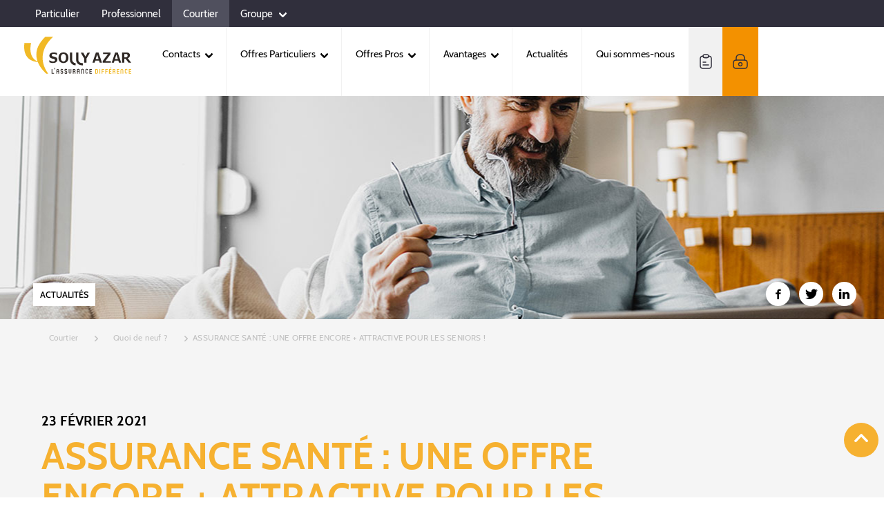

--- FILE ---
content_type: text/html; charset=UTF-8
request_url: https://courtier.sollyazar.com/actualites/une-offre-encore-plus-attractive-pour-les-seniors
body_size: 14638
content:
<!DOCTYPE html>
<html lang="fr" dir="ltr">
<head>
    <meta charset="utf-8" />
<noscript><style>form.antibot * :not(.antibot-message) { display: none !important; }</style>
</noscript><meta name="description" content="Retrouvez les dernières actualités de Solly Azar : ASSURANCE SANTÉ : UNE OFFRE ENCORE + ATTRACTIVE POUR LES SENIORS !" />
<meta name="keywords" content="ASSURANCE SANTÉ : UNE OFFRE ENCORE + ATTRACTIVE POUR LES SENIORS !, solly azar assurances, actualités" />
<link rel="canonical" href="https://courtier.sollyazar.com/actualites/une-offre-encore-plus-attractive-pour-les-seniors" />
<meta name="MobileOptimized" content="width" />
<meta name="HandheldFriendly" content="true" />
<meta name="viewport" content="width=device-width, initial-scale=1.0" />
<script type="application/ld+json">{
    "@context": "http://schema.org",
    "@type": "Organization",
    "url": "https://courtier.sollyazar.com",
    "logo": "https://www.sollyazar.com/sites/all/themes/sollyazar/svg/logo.svg",
    "contactPoint": [
        {
            "@type": "ContactPoint",
            "telephone": "+33149482781",
            "contactType": "Sales"
        }
    ],
    "sameAs": [
        "https://www.facebook.com/SollyAzarAssurances/",
        "https://twitter.com/sollyazar_assur?lang=fr",
        "https://www.linkedin.com/company/www-infosantetpe-fr/"
    ]
}</script>
<meta property="og:title" content="ASSURANCE SANTÉ : UNE OFFRE ENCORE + ATTRACTIVE POUR LES SENIORS !" />
<meta property="og:url" content="/actualites/une-offre-encore-plus-attractive-pour-les-seniors" />
<meta property="og:image" content="/sites/courtier/files/2021-02/Actu_TarifsSanteSenior_23022021.jpg" />
<meta name="robots" content="index, follow" />
<meta name="google-site-verification" content="MlfwDq24oQE8zWcRwOkm16Ee2cNq0YxsFmll5jIsNLo" />
<meta name="format-detection" content="telephone=no" />
<link rel="icon" href="/sites/courtier/themes/custom/courtier/favicon.ico" type="image/vnd.microsoft.icon" />

        <title>ASSURANCE SANTÉ : UNE OFFRE ENCORE + ATTRACTIVE POUR LES SENIORS ! - Solly Azar Assurances</title>
        <link rel="stylesheet" media="all" href="/core/themes/stable9/css/system/components/align.module.css?t6bw0q" async />
<link rel="stylesheet" media="all" href="/core/themes/stable9/css/system/components/fieldgroup.module.css?t6bw0q" async />
<link rel="stylesheet" media="all" href="/core/themes/stable9/css/system/components/container-inline.module.css?t6bw0q" async />
<link rel="stylesheet" media="all" href="/core/themes/stable9/css/system/components/clearfix.module.css?t6bw0q" async />
<link rel="stylesheet" media="all" href="/core/themes/stable9/css/system/components/details.module.css?t6bw0q" async />
<link rel="stylesheet" media="all" href="/core/themes/stable9/css/system/components/hidden.module.css?t6bw0q" async />
<link rel="stylesheet" media="all" href="/core/themes/stable9/css/system/components/item-list.module.css?t6bw0q" async />
<link rel="stylesheet" media="all" href="/core/themes/stable9/css/system/components/js.module.css?t6bw0q" async />
<link rel="stylesheet" media="all" href="/core/themes/stable9/css/system/components/nowrap.module.css?t6bw0q" async />
<link rel="stylesheet" media="all" href="/core/themes/stable9/css/system/components/position-container.module.css?t6bw0q" async />
<link rel="stylesheet" media="all" href="/core/themes/stable9/css/system/components/reset-appearance.module.css?t6bw0q" async />
<link rel="stylesheet" media="all" href="/core/themes/stable9/css/system/components/resize.module.css?t6bw0q" async />
<link rel="stylesheet" media="all" href="/core/themes/stable9/css/system/components/system-status-counter.css?t6bw0q" async />
<link rel="stylesheet" media="all" href="/core/themes/stable9/css/system/components/system-status-report-counters.css?t6bw0q" async />
<link rel="stylesheet" media="all" href="/core/themes/stable9/css/system/components/system-status-report-general-info.css?t6bw0q" async />
<link rel="stylesheet" media="all" href="/core/themes/stable9/css/system/components/tablesort.module.css?t6bw0q" async />
<link rel="stylesheet" media="all" href="/core/themes/stable9/css/views/views.module.css?t6bw0q" async />
<link rel="stylesheet" media="all" href="/sites/courtier/themes/custom/courtier/css/nav.css?t6bw0q" async />
<link rel="stylesheet" media="all" href="/sites/courtier/themes/custom/courtier/css/dev_courtier.css?t6bw0q" async />
<link rel="stylesheet" media="all" href="/sites/all/themes/sollyazar/css/footer.css?t6bw0q" async />
<link rel="stylesheet" media="all" href="/sites/all/themes/sollyazar/css/new-design-v2.css?t6bw0q" async />
<link rel="stylesheet" media="all" href="/sites/all/themes/sollyazar/css/new-design-dev.css?t6bw0q" async />
<link rel="stylesheet" media="all" href="/sites/all/themes/sollyazar/css/icon.css?t6bw0q" async />
<link rel="stylesheet" media="all" href="/sites/all/themes/sollyazar/css/sollyazar.min.css?t6bw0q" async />
<link rel="stylesheet" media="all" href="/sites/all/themes/sollyazar/css/card-design.css?t6bw0q" async />
<link rel="stylesheet" media="all" href="/sites/all/themes/sollyazar/css/nav.css?t6bw0q" async />

            <script src="/core/assets/vendor/modernizr/modernizr.min.js?v=3.11.7"></script>
<script src="/sites/all/themes/sollyazar/js/jquery-2.1.4.min.js?t6bw0q"></script>

                
        <!-- CODE AVIS VERIFIES-->
        <meta class="netreviewsWidget"
              id="netreviewsWidgetNum27911"
              data-jsurl="//cl.avis-verifies.com/fr/cache/8/b/e/8be5a5a8-2c53-85c4-d53a-53a2f4c7be1a/widget4/widget11-right-27911_script.js"
        />
        <script rel="preconnect" src="//cl.avis-verifies.com/fr/widget4/widget11.min.js" async></script>
        <!-- FIN CODE AVIS VERIFIES-->

        <!-- Varify.io® code for Solly Azar -->
        <script>
          window.varify = window.varify || {};
          window.varify.iid = 3586;
        </script>
        <script src="https://app.varify.io/varify.js"></script>
                              <!-- Google Tag Manager -->
                <script>!function(){"use strict";function l(e){for(var t=e,r=0,n=document.cookie.split(";");r<n.length;r++){var o=n[r].split("=");if(o[0].trim()===t)return o[1]}}function s(e){return localStorage.getItem(e)}function u(e){return window[e]}function A(e,t){e=document.querySelector(e);return t?null==e?void 0:e.getAttribute(t):null==e?void 0:e.textContent}var e=window,t=document,r="script",n="dataLayer",o="https://oabn.sollyazar.com",a="",i="fpcebtpik",c="ec7kl1kj=Ag1NMzYoTiApLiFNIDJFBlZbXkVEAQ1NGAYcGBsEGREZRxMbDw%3D%3D",g="stapeUserId",v="",E="",d=!1;try{var d=!!g&&(m=navigator.userAgent,!!(m=new RegExp("Version/([0-9._]+)(.*Mobile)?.*Safari.*").exec(m)))&&16.4<=parseFloat(m[1]),f="stapeUserId"===g,I=d&&!f?function(e,t,r){void 0===t&&(t="");var n={cookie:l,localStorage:s,jsVariable:u,cssSelector:A},t=Array.isArray(t)?t:[t];if(e&&n[e])for(var o=n[e],a=0,i=t;a<i.length;a++){var c=i[a],c=r?o(c,r):o(c);if(c)return c}else console.warn("invalid uid source",e)}(g,v,E):void 0;d=d&&(!!I||f)}catch(e){console.error(e)}var m=e,g=(m[n]=m[n]||[],m[n].push({"gtm.start":(new Date).getTime(),event:"gtm.js"}),t.getElementsByTagName(r)[0]),v=I?"&bi="+encodeURIComponent(I):"",E=t.createElement(r),f=(d&&(i=8<i.length?i.replace(/([a-z]{8}$)/,"kp$1"):"kp"+i),!d&&a?a:o);E.async=!0,E.src=f+"/"+i+".js?"+c+v,null!=(e=g.parentNode)&&e.insertBefore(E,g)}();</script>
                <!-- End Google Tag Manager -->
              
</head>
<body id="body">
  <!-- Google Tag Manager (noscript) -->
  <noscript><iframe src="https://oabn.sollyazar.com/ns.html?id=GTM-PBGQ9BW" height="0" width="0" style="display:none;visibility:hidden"></iframe></noscript>
  <!-- End Google Tag Manager (noscript) -->
<a href="#main-content" class="visually-hidden focusable">
    Aller au contenu principal
</a>

  <div class="dialog-off-canvas-main-canvas" data-off-canvas-main-canvas>
    

<div id="main-content">
    <div id="scroll-tracker" class="global-wrapper">
        <a href="#anchor-content" style="position: absolute">
            <div id="icone-scroll"></div>
        </a>
        <header role="banner" class="page-header-wrapper" style="z-index: 400; top: 0; left: 0px;">
                

<nav id="navigation-barre">
    <div class="row firstmenu">
        <div class="col-xl-4 col-md-6">
            <button class="c-menu__close" style="margin-left: 10px;">
                <div class="close"><i class="icon-1 mx-2"></i></div>
            </button>
            <li class="c-menu__item" style="margin-bottom: 0px">
                <div class="dropdown row py-4" style="display: flex; flex-direction: row;">
                    <a>
                                                                                                                                                                                            Courtier
                                                                                                                            </a>
                    <span class="ml-1 pl-1 icon-2 dropdown-toggle toggle-main rotate" style="font-size: 10px; cursor: pointer;" data-toggle="dropdown" aria-expanded="true">
                                        </span><div class="dropdown-backdrop"></div>
                </div>
            </li>
            <ul class="menu">
                                    <li class=" " >
                        <a href="https://www.sollyazar.com" target="_blank" class="">
                            Particulier
                                                    </a>
                                            </li>
                                    <li class=" " >
                        <a href="https://professionnel.sollyazar.com/" target="_blank" class="">
                            Professionnel
                                                    </a>
                                            </li>
                                    <li class=" current  " >
                        <a href="https://courtier.sollyazar.com" target="_blank" class="">
                            Courtier
                                                    </a>
                                            </li>
                                    <li class="  has-child " >
                        <a href="https://groupe.sollyazar.com" target="_blank" class=" chevron ">
                            Groupe
                                                            <i class="arrow"></i>
                                                    </a>
                                                    <ul class="submenu">
                                                            <li>
                                    <a href="https://groupe.sollyazar.com/emploi/candidat" target="_blank">Candidat</a>
                                            </li>
                    <li>
                                    <a href="https://groupe.sollyazar.com/espace-presse" target="_blank">Journaliste</a>
                                            </li>
            
                            </ul>
                                            </li>
                            </ul>
        </div>
        <div class="col-xl-8 col-md-6">
            <ul class="topmenu-right">
                                <li class="search search-box">
                    |
                    <button class="btn-search">
                        <svg width="20" height="20" viewBox="0 0 24 24" fill="none" xmlns="http://www.w3.org/2000/svg">
                            <path fill-rule="evenodd" clip-rule="evenodd" d="M11.5 2.75C6.66751 2.75 2.75 6.66751 2.75 11.5C2.75 16.3325 6.66751 20.25 11.5 20.25C16.3325 20.25 20.25 16.3325 20.25 11.5C20.25 6.66751 16.3325 2.75 11.5 2.75ZM1.25 11.5C1.25 5.83908 5.83908 1.25 11.5 1.25C17.1609 1.25 21.75 5.83908 21.75 11.5C21.75 17.1609 17.1609 21.75 11.5 21.75C5.83908 21.75 1.25 17.1609 1.25 11.5Z" fill="#FFFFFF"/>
                            <path fill-rule="evenodd" clip-rule="evenodd" d="M19.4697 19.4697C19.7626 19.1768 20.2374 19.1768 20.5303 19.4697L22.5303 21.4697C22.8232 21.7626 22.8232 22.2374 22.5303 22.5303C22.2374 22.8232 21.7626 22.8232 21.4697 22.5303L19.4697 20.5303C19.1768 20.2374 19.1768 19.7626 19.4697 19.4697Z" fill="#FFFFFF"/>
                        </svg>
                    </button>
                    <input type="text" class="input-search" placeholder="Recherche">
                    <form id="research" method="POST" action="/r" class="research">
                        <input type="text" id="search_api_fulltext" name="search_api_fulltext" placeholder="Recherche">
                    </form>
                </li>
            </ul>
        </div>
    </div>
    <div class="secondmenu">
        <div class="logo" id="logo">
            <div class="c-buttons">
                <button class="c-button" id="c-button--slide-left" style="color: #000000">
                    <div class=""><i class="icon-menu"></i></div>
                </button>
            </div>
            <a href="/"><img src="/sites/particulier/themes/custom/particulier/svg/logo.svg" max-width="155px" max-height="54px" alt="Solly AZAR L'assurance différence"></a>
            <div class="c-buttons">
                <button class="c-button" id="c-button--slide-right">
                    <div class=""><i class="icon-9"></i></div>
                </button>
            </div>
        </div>
        <ul class="menu">
                            <li class="  has-child ">
                                        <a class=" chevron " href="">
                                                Contacts
                                                    <i class="arrow"></i>
                                                                    </a>
                                                                <ul class="submenu">
                                                        <li>
                                    <a href="/contacts/equipe-commerciale">Équipe commerciale</a>
                                            </li>
                    <li>
                                    <a href="/contacts/services-clients">Services clients</a>
                                            </li>
            
                        </ul>
                                    </li>
                            <li class="  has-child ">
                                        <a class=" chevron " href="">
                                                Offres Particuliers
                                                    <i class="arrow"></i>
                                                                    </a>
                                                                <ul class="submenu">
                                                        <li>
                                    <a href="/offres-particuliers/assurance-auto">Assurance Auto</a>
                                            </li>
                    <li>
                                    <a href="/offres-particuliers/assurance-moto">Assurance Moto</a>
                                            </li>
                    <li>
                                    <a href="/offres-particuliers/assurance-sante">Assurance Santé</a>
                                            </li>
                    <li>
                                    <a href="/offres-particuliers/assurance-loyers-impayes-individuelle">Assurance Loyers Impayes Individuelle</a>
                                            </li>
                    <li>
                                    <a href="/offres-particuliers/assurance-habitation">Assurance Habitation</a>
                                            </li>
                    <li>
                                    <a href="/offres-particuliers/assurance-chien-chat">Assurance Chien / Chat</a>
                                            </li>
                    <li>
                                    <a href="/offres-particuliers/garantie-des-accidents-de-la-vie">Garantie des Accidents de la Vie</a>
                                            </li>
            
                        </ul>
                                    </li>
                            <li class="  has-child ">
                                        <a class=" chevron " href="">
                                                Offres Pros
                                                    <i class="arrow"></i>
                                                                    </a>
                                                                <ul class="submenu">
                                                        <li>
                                    <a href="/offres-pros/assurance-auto">Assurance Auto</a>
                                            </li>
                    <li>
                                    <a href="/offres-pros/assurance-risques-professionnels">Assurance Risques Professionnels</a>
                                            </li>
                    <li>
                                    <a href="/offres-pros/assurance-sante">Assurance Santé TNS</a>
                                            </li>
                    <li>
                                    <a href="/offres-pros/assurance-prevoyance-tns">Assurance Prévoyance TNS</a>
                                            </li>
                    <li>
                                    <a href="/offres-pros/assurance-loyers-impayes-groupe">Assurance Loyers Impayés Groupe</a>
                                            </li>
                    <li>
                                    <a href="/offres-particuliers/assurance-emprunteur">Assurance Emprunteur</a>
                                            </li>
            
                        </ul>
                                    </li>
                            <li class="  has-child ">
                                        <a class=" chevron " href="">
                                                Avantages
                                                    <i class="arrow"></i>
                                                                    </a>
                                                                <ul class="submenu">
                                                        <li>
                                    <a href="#avantages/developpement-commercial">Développement commercial</a>
                                                    <ul>
                                                    <li>
                                    <a href="/avantages/developpement-commercial/formations-produits">Formations produits</a>
                                            </li>
                    <li>
                                    <a href="/avantages/developpement-commercial/equipes-commerciales-par-region">Équipes commerciales par région</a>
                                            </li>
            
                    </ul>
                            </li>
                    <li>
                                    <a href="/avantages/services-digitaux">Services digitaux</a>
                                            </li>
                    <li>
                                    <a href="/avantages/programme-de-fidelisation">Programme de fidélisation</a>
                                            </li>
                    <li>
                                    <a href="#avantages/accompagnement-juridique">Accompagnement juridique</a>
                                                    <ul>
                                                    <li>
                                    <a href="/avantages/accompagnement-juridique/nos-guides-juridiques">Guides juridiques</a>
                                            </li>
                    <li>
                                    <a href="/avantages/accompagnement-juridique/formations-reglementaires">Formations réglementaires</a>
                                            </li>
            
                    </ul>
                            </li>
                    <li>
                                    <a href="/avantages/relations-clients">Relations clients</a>
                                            </li>
            
                        </ul>
                                    </li>
                            <li class=" ">
                                        <a class="" href="/actualites">
                                                Actualités
                                                                    </a>
                                                        </li>
                            <li class=" ">
                                        <a class="" href="/qui-sommes-nous">
                                                Qui sommes-nous
                                                                    </a>
                                                        </li>
                    </ul>
        <ul class="rightmenu">
                                        <li class="contact">
                    <a href="https://courtier.sollyazar.com/devenir-courtier-assurance-solly-azar" >
                        <svg width="18" height="22" viewBox="0 0 18 22" fill="none" xmlns="http://www.w3.org/2000/svg">
	<path fill-rule="evenodd" clip-rule="evenodd" d="M2.64694 4.61109C2.1562 5.01369 1.75 5.7595 1.75 7.25V17C1.75 18.3465 2.14588 19.1121 2.66144 19.5574C3.19756 20.0203 3.99287 20.25 5 20.25H13C14.0071 20.25 14.8024 20.0203 15.3386 19.5574C15.8541 19.1121 16.25 18.3465 16.25 17V7.25C16.25 5.7595 15.8438 5.01369 15.3531 4.61109C14.9453 4.27655 14.3767 4.09163 13.648 4.02683C13.3049 5.3057 12.1357 6.25 10.75 6.25H7.25C6.42284 6.25 5.67436 5.91504 5.12964 5.37033C4.76186 5.00254 4.48972 4.54189 4.35173 4.02685C3.62315 4.09167 3.05468 4.27659 2.64694 4.61109ZM1.69556 3.45141C2.62138 2.69188 3.8366 2.5 5 2.5C5.41421 2.5 5.75 2.83579 5.75 3.25C5.75 3.66286 5.91503 4.03439 6.1903 4.30967C6.46559 4.58495 6.83716 4.75 7.25 4.75H10.75C11.5758 4.75 12.25 4.07579 12.25 3.25C12.25 2.83579 12.5858 2.5 13 2.5C14.1634 2.5 15.3786 2.69188 16.3044 3.45141C17.2612 4.23631 17.75 5.4905 17.75 7.25V17C17.75 18.6535 17.2509 19.8879 16.3189 20.6926C15.4076 21.4797 14.2029 21.75 13 21.75H5C3.79713 21.75 2.59244 21.4797 1.68106 20.6926C0.749119 19.8879 0.25 18.6535 0.25 17V7.25C0.25 5.4905 0.738803 4.23631 1.69556 3.45141Z" fill="#302F3C"/>
	<path fill-rule="evenodd" clip-rule="evenodd" d="M7.25 1.75C6.42421 1.75 5.75 2.42421 5.75 3.25C5.75 3.66286 5.91503 4.03439 6.1903 4.30967C6.46559 4.58495 6.83716 4.75 7.25 4.75H10.75C11.5758 4.75 12.25 4.07579 12.25 3.25C12.25 2.83714 12.085 2.46561 11.8097 2.19033C11.5344 1.91505 11.1628 1.75 10.75 1.75H7.25ZM4.25 3.25C4.25 1.59579 5.59579 0.25 7.25 0.25H10.75C11.5772 0.25 12.3256 0.584959 12.8704 1.12967C13.4151 1.6744 13.75 2.42286 13.75 3.25C13.75 4.90421 12.4042 6.25 10.75 6.25H7.25C6.42284 6.25 5.67436 5.91504 5.12964 5.37033C4.58492 4.8256 4.25 4.07714 4.25 3.25Z" fill="#302F3C"/>
	<path fill-rule="evenodd" clip-rule="evenodd" d="M4.25 12C4.25 11.5858 4.58579 11.25 5 11.25H9C9.41421 11.25 9.75 11.5858 9.75 12C9.75 12.4142 9.41421 12.75 9 12.75H5C4.58579 12.75 4.25 12.4142 4.25 12Z" fill="#302F3C"/>
	<path fill-rule="evenodd" clip-rule="evenodd" d="M4.25 16C4.25 15.5858 4.58579 15.25 5 15.25H13C13.4142 15.25 13.75 15.5858 13.75 16C13.75 16.4142 13.4142 16.75 13 16.75H5C4.58579 16.75 4.25 16.4142 4.25 16Z" fill="#302F3C"/>
</svg>
                        <span>Devenez partenaire</span>
                    </a>
                </li>
                                            <li class="espace-assure">
                    <a href="https://www.sollyazarpro.com/authentification/connexion?_gl=1%2A1xlupub%2A_ga%2AMTEyMDk3NDEyNi4xNjg1Njg4OTM4%2A_ga_524G3P6EV7%2AMTY4NTcwODcwMS4zLjAuMTY4NTcwODcwMS42MC4wLjA.&amp;_ga=2.52815400.1620100814.1685688939-1120974126.1685688938" target="_blank">
                        <svg width="22" height="22" viewBox="0 0 22 22" fill="none" xmlns="http://www.w3.org/2000/svg">
	<path fill-rule="evenodd" clip-rule="evenodd" d="M6.70907 3.22924C6.00031 4.10912 5.75 5.38987 5.75 7V9C5.75 9.41421 5.41421 9.75 5 9.75C4.58579 9.75 4.25 9.41421 4.25 9V7C4.25 5.30013 4.49969 3.58088 5.54093 2.28826C6.61038 0.960615 8.37164 0.25 11 0.25C13.6284 0.25 15.3896 0.960615 16.4591 2.28826C17.5003 3.58088 17.75 5.30013 17.75 7V9C17.75 9.41421 17.4142 9.75 17 9.75C16.5858 9.75 16.25 9.41421 16.25 9V7C16.25 5.38987 15.9997 4.10912 15.2909 3.22924C14.6104 2.38439 13.3716 1.75 11 1.75C8.62836 1.75 7.38962 2.38439 6.70907 3.22924Z" fill="#302F3C"/>
	<path fill-rule="evenodd" clip-rule="evenodd" d="M11 13.25C10.0335 13.25 9.25 14.0335 9.25 15C9.25 15.9665 10.0335 16.75 11 16.75C11.9665 16.75 12.75 15.9665 12.75 15C12.75 14.0335 11.9665 13.25 11 13.25ZM7.75 15C7.75 13.2051 9.20507 11.75 11 11.75C12.7949 11.75 14.25 13.2051 14.25 15C14.25 16.7949 12.7949 18.25 11 18.25C9.20507 18.25 7.75 16.7949 7.75 15Z" fill="#302F3C"/>
	<path fill-rule="evenodd" clip-rule="evenodd" d="M2.53033 10.5303C2.01884 11.0418 1.75 11.9946 1.75 14V16C1.75 18.0054 2.01884 18.9582 2.53033 19.4697C3.04182 19.9812 3.99464 20.25 6 20.25H16C18.0054 20.25 18.9582 19.9812 19.4697 19.4697C19.9812 18.9582 20.25 18.0054 20.25 16V14C20.25 11.9946 19.9812 11.0418 19.4697 10.5303C18.9582 10.0188 18.0054 9.75 16 9.75H6C3.99464 9.75 3.04182 10.0188 2.53033 10.5303ZM1.46967 9.46967C2.45818 8.48116 4.00536 8.25 6 8.25H16C17.9946 8.25 19.5418 8.48116 20.5303 9.46967C21.5188 10.4582 21.75 12.0054 21.75 14V16C21.75 17.9946 21.5188 19.5418 20.5303 20.5303C19.5418 21.5188 17.9946 21.75 16 21.75H6C4.00536 21.75 2.45818 21.5188 1.46967 20.5303C0.481164 19.5418 0.25 17.9946 0.25 16V14C0.25 12.0054 0.481164 10.4582 1.46967 9.46967Z" fill="#302F3C"/>
</svg>
                        <span>Espace Courtier</span>
                    </a>
                </li>
                                    </ul>
    </div>
</nav>






        </header>
        <main class="page-content-wrapper" role="main" style="max-width: 1150px; overflow: hidden; z-index: 0">
            <div class="display-m">
                                                            <div class="row right-menu bg-inverse px-2">
                            <span class="icon-audioprothese py-2 pl-2"></span>
                                                            <a class="py-2 px-2" href="https://courtier.sollyazar.com/connexion">ESPACE COURTIER</a>
                                                    </div>
                                                </div>
            <div class="page-content">
                                                        <div>
        



<script type="application/ld+json">
    {
        "@context": "https://schema.org/",
        "@type": "NewsArticle",
        "url": "https://courtier.sollyazar.com/actualites/une-offre-encore-plus-attractive-pour-les-seniors",
        "dateCreated": "1614069000",
        "dateModified": "1614069275",
        "headline": "ASSURANCE SANTÉ : UNE OFFRE ENCORE + ATTRACTIVE POUR LES SENIORS !",
        "articleBody": "<h2 class="ft-orange"><b>Une tarification simple, rapide, et au prix juste</b></h2>

<p>Depuis quelques jours, les tarifs de la complémentaire santé pour les seniors ont évolué, <b>permettant une baisse de tarifs jusqu’à 12%</b>.</p>

<p><b>Cette année, les jeunes séniors sont à l’honneur ! Les tarifs de vos clients de 55 à 74 ans</b> ont été particulièrement abaissés sur les formules d’entrée et de moyenne gamme (formules 1, 2 et 3).</p>

<p><em><b>Bon à savoir : Sur votre espace courtier, la souscription 100% en ligne avec signature électronique est disponible sur tous vos contrats santé.</b></em></p>

<h2 class="ft-orange"><b>L’assurance Santé Senior de Solly Azar, compatible 100% Santé</b></h2>

<ul>
	<li><b>5 formules de garanties performantes</b>, pour les petits comme pour les plus gros budgets.</li>
	<li><b>Des bonus fidélité attractifs :</b> des garanties majorées dès la 2ème année sur l’hospitalisation, les prothèses dentaires et les médecines douces (ostéopathie, diététique, pédicure…).</li>
	<li><b>Un renfort optionnel :</b> une couverture renforcée sur les soins onéreux pourtant essentiels (hospitalisation, dentaire, aides auditives, cures thermales…).</li>
	<li><b>Un service de téléconsultation médicale 24h/24</b> inclus dans toutes les formules ainsi qu’une <b>assistance complète</b> en cas d'hospitalisation ou pour soutenir les aidants.</li>
</ul>

<p><b>Vous souhaitez en savoir plus sur l’offre ou sur la gamme d’assurance Santé de Solly Azar ?</b> Votre animateur dédié se tient à votre disposition pour répondre à toutes vos questions.</p>

<p>&nbsp;</p>

<p><strong><a class="btn-solly btn-solly-xl-7" href="https://www.sollyazarpro.com/" style="padding:10px !important; display: block; float: left;margin-right: 10px; font-size:1rem;" target="_blank" title="FAIRE UN DEVIS">FAIRE UN DEVIS</a></strong></p>

<p>&nbsp;</p>
",
        "image": "https://courtier.sollyazar.com//sites/courtier/files/2021-02/Actu_TarifsSanteSenior_23022021.jpg",
        "author": {
            "@type": "Organization",
            "name": "Solly Azar",
            "url": "https://www.sollyazar.com/"
        },
        "publisher": {
            "@type": "Organization",
            "name": "Solly Azar",
            "logo": {
                "@type": "ImageObject",
                "url": "https://courtier.sollyazar.com/sites/courtier/themes/custom/courtier/svg/logo.svg"
            }
        }
    }




</script>

<article  data-history-node-id="828">
      <section id="bk-article-presse" class="bk-cover container-fluid">
        <div class="row">
            <div class="cover-card col-xl-12 col-lg-12 cover-article">
                <div class="row mep-cover lazy"
                     data-src="/sites/courtier/files/2021-02/Actu_TarifsSanteSenior_23022021.jpg"
                     style="background-repeat: no-repeat;background-position: center center;background-size: cover;background-color: #f9b11e;">
                    <div class="col-xl-6 col-lg-6 location-cover">
                        <h5>Actualités</h5>
                    </div>
                    <div class="col-xl-6 col-lg-6 social-cover">
                        <ul>
                            <span class='obfuscated sollyazar-shareservices'
                                  data-href="https://www.facebook.com/sharer/sharer.php?u=https://courtier.sollyazar.com/actualites/une-offre-encore-plus-attractive-pour-les-seniors" target="_blank">
                                <li><span class="icon-7"></span></li>
                            </span>
                            <span class='obfuscated sollyazar-shareservices'
                                  data-href="https://twitter.com/intent/tweet?text=ASSURANCE SANTÉ : UNE OFFRE ENCORE + ATTRACTIVE POUR LES SENIORS ! : https://courtier.sollyazar.com/actualites/une-offre-encore-plus-attractive-pour-les-seniors" target="_blank">
                                <li><span class="icon-8"></span></li>
                            </span>
                            <span class='obfuscated sollyazar-shareservices'
                                  data-href="https://www.linkedin.com/shareArticle?mini=true&url=https://courtier.sollyazar.com/actualites/une-offre-encore-plus-attractive-pour-les-seniors&title=ASSURANCE SANTÉ : UNE OFFRE ENCORE + ATTRACTIVE POUR LES SENIORS !&summary=description&source="
                                  target="_blank">
                                <li><span class="icon-6"></span></li>
                            </span>
                        </ul>
                    </div>
                </div>
                <!--<img src="images/poster2.jpg" class="img-responsive">-->
            </div>

        </div>
    </section>
            <div class="fil-ariane f-a-grey greybg">
                         <ul class="row" itemscope itemtype="http://schema.org/BreadcrumbList">
                            <li itemprop="itemListElement" itemscope itemtype="http://schema.org/ListItem"><a href="/" itemprop="item"><span itemprop="name">Courtier</span></a><meta itemprop="position" content="1" /></li><li itemprop="itemListElement" class="ariane-extended" itemscope itemtype="http://schema.org/ListItem"><a href="/actualites" itemprop="item"><span itemprop="name">Quoi de neuf ?</span></a><meta itemprop="position" content="2" /></li><li class="display-mobile"><span class="ariane-etc">...</span></li><li itemprop="itemListElement" itemscope itemtype="http://schema.org/ListItem"><span itemprop="name">ASSURANCE SANTÉ : UNE OFFRE ENCORE + ATTRACTIVE POUR LES SENIORS !</span><meta itemprop="position" content="3" /></li></ul></div>
                <section id="bk-communique" class="greybg">
            <div class="bk-article  bk-main">
                <div class="row" data-sticky-container>
                    <div id="col-change1" class="col-lg-9">
                        <p class="date-article">23 février 2021</p>
                        <h1><span>ASSURANCE SANTÉ : UNE OFFRE ENCORE + ATTRACTIVE POUR LES SENIORS !</span>
</h1>
                        <p class="subtitle">Les tarifs de nos offres santé ont été revus à la baisse ! C’est le moment d’en faire profiter vos clients de plus de 55 ans. </p>
                        <p><h2 class="ft-orange"><b>Une tarification simple, rapide, et au prix juste</b></h2>

<p>Depuis quelques jours, les tarifs de la complémentaire santé pour les seniors ont évolué, <b>permettant une baisse de tarifs jusqu’à 12%</b>.</p>

<p><b>Cette année, les jeunes séniors sont à l’honneur ! Les tarifs de vos clients de 55 à 74 ans</b> ont été particulièrement abaissés sur les formules d’entrée et de moyenne gamme (formules 1, 2 et 3).</p>

<p><em><b>Bon à savoir : Sur votre espace courtier, la souscription 100% en ligne avec signature électronique est disponible sur tous vos contrats santé.</b></em></p>

<h2 class="ft-orange"><b>L’assurance Santé Senior de Solly Azar, compatible 100% Santé</b></h2>

<ul>
	<li><b>5 formules de garanties performantes</b>, pour les petits comme pour les plus gros budgets.</li>
	<li><b>Des bonus fidélité attractifs :</b> des garanties majorées dès la 2ème année sur l’hospitalisation, les prothèses dentaires et les médecines douces (ostéopathie, diététique, pédicure…).</li>
	<li><b>Un renfort optionnel :</b> une couverture renforcée sur les soins onéreux pourtant essentiels (hospitalisation, dentaire, aides auditives, cures thermales…).</li>
	<li><b>Un service de téléconsultation médicale 24h/24</b> inclus dans toutes les formules ainsi qu’une <b>assistance complète</b> en cas d'hospitalisation ou pour soutenir les aidants.</li>
</ul>

<p><b>Vous souhaitez en savoir plus sur l’offre ou sur la gamme d’assurance Santé de Solly Azar ?</b> Votre animateur dédié se tient à votre disposition pour répondre à toutes vos questions.</p>

<p>&nbsp;</p>

<p><strong><a class="btn-solly btn-solly-xl-7" href="https://www.sollyazarpro.com/" style="padding:10px !important; display: block; float: left;margin-right: 10px; font-size:1rem;" target="_blank" title="FAIRE UN DEVIS">FAIRE UN DEVIS</a></strong></p>

<p>&nbsp;</p>
</p>
                    </div>
                    <div id="col-change2" class="col-lg-3">
                        
                    </div>
                </div>
            </div>
        </section>
    </article>
    <div><section id="bk-article-others" class=" bk-article-others no-top">
    <div class="bk-main no-top">
        
<div id="carouselOtherArticle1" class="carouselOtherArticle1 carousel-desktop carousel slide" data-ride="carousel">

        <div class="arrow">
        <a data-target="#carouselOtherArticle1" class="left carousel-control" data-slide="prev" >
            <span class="icomoon icomoon-left"></span>
        </a>
        <a data-target="#carouselOtherArticle1" class="right carousel-control" data-slide="next" >
            <span class="icomoon icomoon-right"></span>
        </a>
    </div>
      <!-- Wrapper for slides -->
  <div class="carousel-inner" role="listbox">
                            <div class="item active">
              <div class="row">
                        <div class="col-lg-4">
                <div onclick="location.href='https://courtier.sollyazar.com/actualites/assurance-GLI-lancement-30-ans';" class="mep suite" role="button">
                  <div class="art-1-col nobackground discover"  data-history-node-id="1085">
    <div class="col-xl-12">
        <div class="post-it">actualité</div>
    </div>
    <a href="/actualites/assurance-GLI-lancement-30-ans" class="fix-img">
        <img class="lazy"
             data-src="/sites/courtier/files/2026-01/2026.01.15_GLI_Lancement_30_ans.png"
             alt="Garantie Loyers Impayés : Sandra Viricel, nouvelle ambassadrice 2026 pour les 30 ans de notre offre Solly Azar "
        >
    </a>

    <div class="art-description">

        <a href="/actualites/assurance-GLI-lancement-30-ans">
            <h3 class="like-h2">Garantie Loyers Impayés : Sandra Viricel, nouvelle ambassadrice 2026 pour les 30 ans de notre offre Solly Azar </h3>
        </a>
        <p>Chez Solly Azar, certaines rencontres s’imposent comme des évidences. Des collaborations qui ne naissent pas d’une simple opportunité, mais d’une vision commune, de valeurs partagées et d&#039;une même envie d&#039;aller plus loin pour vous accompagner durablement ainsi que vos clients. 
C’est exactement dans cet esprit que nous sommes fiers d’annoncer l’arrivée de Sandra Viricel comme ambassadrice Garantie Loyers Impayés Solly Azar pour l’année 2026.</p>
        <div class="row">
            <time>15.01.2026</time>
            <div class="share">0 partage                <span class="glyphicon glyphicon-share" aria-hidden="true"></span></div>
        </div>
    </div>
</div>
                </div>
              </div>
                                        <div class="col-lg-4">
                <div onclick="location.href='https://courtier.sollyazar.com/actualites/solly_azar_r%C3%A9compens%C3%A9_aux_Cas_dOR_pour_sa_relation_client';" class="mep suite" role="button">
                  <div class="art-1-col nobackground discover"  data-history-node-id="1084">
    <div class="col-xl-12">
        <div class="post-it">actualité</div>
    </div>
    <a href="/actualites/solly_azar_r%C3%A9compens%C3%A9_aux_Cas_dOR_pour_sa_relation_client" class="fix-img">
        <img class="lazy"
             data-src="/sites/courtier/files/2025-12/2025.12.18_Cas_DOR.png"
             alt="Solly Azar récompensé aux Cas d&#039;OR pour sa relation client"
        >
    </a>

    <div class="art-description">

        <a href="/actualites/solly_azar_r%C3%A9compens%C3%A9_aux_Cas_dOR_pour_sa_relation_client">
            <h3 class="like-h2">Solly Azar récompensé aux Cas d&#039;OR pour sa relation client</h3>
        </a>
        <p>Bonne nouvelle ! Solly Azar et Eloquant ont reçu le Prix Bronze aux Cas d’OR Banque et Assurance 2025, un prix qui met en avant les meilleures initiatives du secteur. Cette récompense salue un programme qui place l&#039;empathie et la gestion des émotions au cœur de l&#039;expérience client. </p>
        <div class="row">
            <time>18.12.2025</time>
            <div class="share">0 partage                <span class="glyphicon glyphicon-share" aria-hidden="true"></span></div>
        </div>
    </div>
</div>
                </div>
              </div>
                                        <div class="col-lg-4">
                <div onclick="location.href='https://courtier.sollyazar.com/actualites/satisfaction_clients_un_score_de_46_au_net_promoter_score_nps';" class="mep suite" role="button">
                  <div class="art-1-col nobackground discover"  data-history-node-id="1082">
    <div class="col-xl-12">
        <div class="post-it">actualité</div>
    </div>
    <a href="/actualites/satisfaction_clients_un_score_de_46_au_net_promoter_score_nps" class="fix-img">
        <img class="lazy"
             data-src="/sites/courtier/files/2025-12/2025.12.11_NPS_Novembre_2025.png"
             alt="Satisfaction clients : un score de +46 au Net Promoter Score (NPS)"
        >
    </a>

    <div class="art-description">

        <a href="/actualites/satisfaction_clients_un_score_de_46_au_net_promoter_score_nps">
            <h3 class="like-h2">Satisfaction clients : un score de +46 au Net Promoter Score (NPS)</h3>
        </a>
        <p></p>
        <div class="row">
            <time>15.12.2025</time>
            <div class="share">0 partage                <span class="glyphicon glyphicon-share" aria-hidden="true"></span></div>
        </div>
    </div>
</div>
                </div>
              </div>
                        </div>
            </div>
                                      <div class="item ">
              <div class="row">
                        <div class="col-lg-4">
                <div onclick="location.href='https://courtier.sollyazar.com/actualites/assurance-emprunteur-traitement-vip-de-vos-dossiers';" class="mep suite" role="button">
                  <div class="art-1-col nobackground discover"  data-history-node-id="1083">
    <div class="col-xl-12">
        <div class="post-it">actualité</div>
    </div>
    <a href="/actualites/assurance-emprunteur-traitement-vip-de-vos-dossiers" class="fix-img">
        <img class="lazy"
             data-src="/sites/courtier/files/2025-12/2025.11.06_Emprunteur_dossier_VIP.png"
             alt="Assurance Emprunteur : traitement VIP de vos dossiers"
        >
    </a>

    <div class="art-description">

        <a href="/actualites/assurance-emprunteur-traitement-vip-de-vos-dossiers">
            <h3 class="like-h2">Assurance Emprunteur : traitement VIP de vos dossiers</h3>
        </a>
        <p></p>
        <div class="row">
            <time>06.11.2025</time>
            <div class="share">0 partage                <span class="glyphicon glyphicon-share" aria-hidden="true"></span></div>
        </div>
    </div>
</div>
                </div>
              </div>
                                        <div class="col-lg-4">
                <div onclick="location.href='https://courtier.sollyazar.com/actualites/notre-ambassadeur-adrien-van-beveren-termine-a-la-5eme-place_championnat-du-monde-de-rally-raid';" class="mep suite" role="button">
                  <div class="art-1-col nobackground discover"  data-history-node-id="1081">
    <div class="col-xl-12">
        <div class="post-it">actualité</div>
    </div>
    <a href="/actualites/notre-ambassadeur-adrien-van-beveren-termine-a-la-5eme-place_championnat-du-monde-de-rally-raid" class="fix-img">
        <img class="lazy"
             data-src="/sites/courtier/files/2025-10/2025.10.28_AVB.png"
             alt="Adrien Van Beveren termine à la 5ème place au Championnat du Monde de Rally-Raid"
        >
    </a>

    <div class="art-description">

        <a href="/actualites/notre-ambassadeur-adrien-van-beveren-termine-a-la-5eme-place_championnat-du-monde-de-rally-raid">
            <h3 class="like-h2">Adrien Van Beveren termine à la 5ème place au Championnat du Monde de Rally-Raid</h3>
        </a>
        <p></p>
        <div class="row">
            <time>28.10.2025</time>
            <div class="share">0 partage                <span class="glyphicon glyphicon-share" aria-hidden="true"></span></div>
        </div>
    </div>
</div>
                </div>
              </div>
                                        <div class="col-lg-4">
                <div onclick="location.href='https://courtier.sollyazar.com/actualites/observatoire_solly_azar_aaa_data_resultats_marche_des_motos_et_cyclos_en_france_T3_2025';" class="mep suite" role="button">
                  <div class="art-1-col nobackground discover"  data-history-node-id="1080">
    <div class="col-xl-12">
        <div class="post-it">actualité</div>
    </div>
    <a href="/actualites/observatoire_solly_azar_aaa_data_resultats_marche_des_motos_et_cyclos_en_france_T3_2025" class="fix-img">
        <img class="lazy"
             data-src="/sites/courtier/files/2025-10/2025.10.28_Observatoire_2_roues.png"
             alt="Observatoire Solly Azar - AAA DATA : la tendance s’est-elle inversée pendant l’été pour le marché du 2 roues ?"
        >
    </a>

    <div class="art-description">

        <a href="/actualites/observatoire_solly_azar_aaa_data_resultats_marche_des_motos_et_cyclos_en_france_T3_2025">
            <h3 class="like-h2">Observatoire Solly Azar - AAA DATA : la tendance s’est-elle inversée durant l’été sur le marché du 2 roues ?</h3>
        </a>
        <p></p>
        <div class="row">
            <time>28.10.2025</time>
            <div class="share">0 partage                <span class="glyphicon glyphicon-share" aria-hidden="true"></span></div>
        </div>
    </div>
</div>
                </div>
              </div>
                        </div>
            </div>
                                      <div class="item ">
              <div class="row">
                        <div class="col-lg-4">
                <div onclick="location.href='https://courtier.sollyazar.com/node/1079';" class="mep suite" role="button">
                  <div class="art-1-col nobackground discover"  data-history-node-id="1079">
    <div class="col-xl-12">
        <div class="post-it">actualité</div>
    </div>
    <a href="/node/1079" class="fix-img">
        <img class="lazy"
             data-src="/sites/courtier/files/2025-10/2025.09.23_DTA_VSP_0.png"
             alt="Voitures Sans Permis : assurez vos clients mineurs en Tous Risques"
        >
    </a>

    <div class="art-description">

        <a href="/node/1079">
            <h3 class="like-h2">Voitures Sans Permis : assurez vos clients mineurs en Tous Risques</h3>
        </a>
        <p></p>
        <div class="row">
            <time>14.10.2025</time>
            <div class="share">0 partage                <span class="glyphicon glyphicon-share" aria-hidden="true"></span></div>
        </div>
    </div>
</div>
                </div>
              </div>
                                        <div class="col-lg-4">
                <div onclick="location.href='https://courtier.sollyazar.com/actualites/nouvelles_activit%C3%A9s_d%C3%A9di%C3%A9es_aux_energies_renouvelables_assurance_decennale_solly_azar';" class="mep suite" role="button">
                  <div class="art-1-col nobackground discover"  data-history-node-id="1077">
    <div class="col-xl-12">
        <div class="post-it">actualité</div>
    </div>
    <a href="/actualites/nouvelles_activit%C3%A9s_d%C3%A9di%C3%A9es_aux_energies_renouvelables_assurance_decennale_solly_azar" class="fix-img">
        <img class="lazy"
             data-src="/sites/courtier/files/2025-10/2025.10.07_Live_D%C3%A9cennale_PPV.png"
             alt="Assurance Décennale : 3 nouvelles activités dédiées aux énergies renouvelables"
        >
    </a>

    <div class="art-description">

        <a href="/actualites/nouvelles_activit%C3%A9s_d%C3%A9di%C3%A9es_aux_energies_renouvelables_assurance_decennale_solly_azar">
            <h3 class="like-h2">Assurance Décennale : 3 nouvelles activités dédiées aux énergies renouvelables</h3>
        </a>
        <p></p>
        <div class="row">
            <time>07.10.2025</time>
            <div class="share">0 partage                <span class="glyphicon glyphicon-share" aria-hidden="true"></span></div>
        </div>
    </div>
</div>
                </div>
              </div>
                                        <div class="col-lg-4">
                <div onclick="location.href='https://courtier.sollyazar.com/actualites/notre-ambassadeur-adrien-van-beveren-est-de-retour';" class="mep suite" role="button">
                  <div class="art-1-col nobackground discover"  data-history-node-id="1076">
    <div class="col-xl-12">
        <div class="post-it">actualité</div>
    </div>
    <a href="/actualites/notre-ambassadeur-adrien-van-beveren-est-de-retour" class="fix-img">
        <img class="lazy"
             data-src="/sites/courtier/files/2025-10/2025.09.30_AVB.png"
             alt="Notre ambassadeur Adrien Van Beveren est de retour !"
        >
    </a>

    <div class="art-description">

        <a href="/actualites/notre-ambassadeur-adrien-van-beveren-est-de-retour">
            <h3 class="like-h2">Notre ambassadeur Adrien Van Beveren est de retour !</h3>
        </a>
        <p></p>
        <div class="row">
            <time>30.09.2025</time>
            <div class="share">0 partage                <span class="glyphicon glyphicon-share" aria-hidden="true"></span></div>
        </div>
    </div>
</div>
                </div>
              </div>
                        </div>
            </div>
                  </div>
  <ol class="carousel-indicators">
                  <li data-target="#carouselOtherArticle1" data-slide-to="0" class="active"></li>
                                            <li data-target="#carouselOtherArticle1" data-slide-to="0" ></li>
                                            <li data-target="#carouselOtherArticle1" data-slide-to="0" ></li>
                                </ol>
</div>

<div id="carouselOtherArticle" class="carouselOtherArticle carousel carousel-mobile slide" data-ride="carousel">

  <!-- Wrapper for slides -->
  <div class="carousel-inner " role="listbox">

              <div class="item active">
          <div class="col-lg-4">
            <a href="https://courtier.sollyazar.com/actualites/assurance-GLI-lancement-30-ans"
                 class="mep">
                <div class="art-1-col nobackground discover"  data-history-node-id="1085">
    <div class="col-xl-12">
        <div class="post-it">actualité</div>
    </div>
    <a href="/actualites/assurance-GLI-lancement-30-ans" class="fix-img">
        <img class="lazy"
             data-src="/sites/courtier/files/2026-01/2026.01.15_GLI_Lancement_30_ans.png"
             alt="Garantie Loyers Impayés : Sandra Viricel, nouvelle ambassadrice 2026 pour les 30 ans de notre offre Solly Azar "
        >
    </a>

    <div class="art-description">

        <a href="/actualites/assurance-GLI-lancement-30-ans">
            <h3 class="like-h2">Garantie Loyers Impayés : Sandra Viricel, nouvelle ambassadrice 2026 pour les 30 ans de notre offre Solly Azar </h3>
        </a>
        <p>Chez Solly Azar, certaines rencontres s’imposent comme des évidences. Des collaborations qui ne naissent pas d’une simple opportunité, mais d’une vision commune, de valeurs partagées et d&#039;une même envie d&#039;aller plus loin pour vous accompagner durablement ainsi que vos clients. 
C’est exactement dans cet esprit que nous sommes fiers d’annoncer l’arrivée de Sandra Viricel comme ambassadrice Garantie Loyers Impayés Solly Azar pour l’année 2026.</p>
        <div class="row">
            <time>15.01.2026</time>
            <div class="share">0 partage                <span class="glyphicon glyphicon-share" aria-hidden="true"></span></div>
        </div>
    </div>
</div>
            </a>
          </div>
        </div>
              <div class="item ">
          <div class="col-lg-4">
            <a href="https://courtier.sollyazar.com/actualites/solly_azar_r%C3%A9compens%C3%A9_aux_Cas_dOR_pour_sa_relation_client"
                 class="mep">
                <div class="art-1-col nobackground discover"  data-history-node-id="1084">
    <div class="col-xl-12">
        <div class="post-it">actualité</div>
    </div>
    <a href="/actualites/solly_azar_r%C3%A9compens%C3%A9_aux_Cas_dOR_pour_sa_relation_client" class="fix-img">
        <img class="lazy"
             data-src="/sites/courtier/files/2025-12/2025.12.18_Cas_DOR.png"
             alt="Solly Azar récompensé aux Cas d&#039;OR pour sa relation client"
        >
    </a>

    <div class="art-description">

        <a href="/actualites/solly_azar_r%C3%A9compens%C3%A9_aux_Cas_dOR_pour_sa_relation_client">
            <h3 class="like-h2">Solly Azar récompensé aux Cas d&#039;OR pour sa relation client</h3>
        </a>
        <p>Bonne nouvelle ! Solly Azar et Eloquant ont reçu le Prix Bronze aux Cas d’OR Banque et Assurance 2025, un prix qui met en avant les meilleures initiatives du secteur. Cette récompense salue un programme qui place l&#039;empathie et la gestion des émotions au cœur de l&#039;expérience client. </p>
        <div class="row">
            <time>18.12.2025</time>
            <div class="share">0 partage                <span class="glyphicon glyphicon-share" aria-hidden="true"></span></div>
        </div>
    </div>
</div>
            </a>
          </div>
        </div>
              <div class="item ">
          <div class="col-lg-4">
            <a href="https://courtier.sollyazar.com/actualites/satisfaction_clients_un_score_de_46_au_net_promoter_score_nps"
                 class="mep">
                <div class="art-1-col nobackground discover"  data-history-node-id="1082">
    <div class="col-xl-12">
        <div class="post-it">actualité</div>
    </div>
    <a href="/actualites/satisfaction_clients_un_score_de_46_au_net_promoter_score_nps" class="fix-img">
        <img class="lazy"
             data-src="/sites/courtier/files/2025-12/2025.12.11_NPS_Novembre_2025.png"
             alt="Satisfaction clients : un score de +46 au Net Promoter Score (NPS)"
        >
    </a>

    <div class="art-description">

        <a href="/actualites/satisfaction_clients_un_score_de_46_au_net_promoter_score_nps">
            <h3 class="like-h2">Satisfaction clients : un score de +46 au Net Promoter Score (NPS)</h3>
        </a>
        <p></p>
        <div class="row">
            <time>15.12.2025</time>
            <div class="share">0 partage                <span class="glyphicon glyphicon-share" aria-hidden="true"></span></div>
        </div>
    </div>
</div>
            </a>
          </div>
        </div>
              <div class="item ">
          <div class="col-lg-4">
            <a href="https://courtier.sollyazar.com/actualites/assurance-emprunteur-traitement-vip-de-vos-dossiers"
                 class="mep">
                <div class="art-1-col nobackground discover"  data-history-node-id="1083">
    <div class="col-xl-12">
        <div class="post-it">actualité</div>
    </div>
    <a href="/actualites/assurance-emprunteur-traitement-vip-de-vos-dossiers" class="fix-img">
        <img class="lazy"
             data-src="/sites/courtier/files/2025-12/2025.11.06_Emprunteur_dossier_VIP.png"
             alt="Assurance Emprunteur : traitement VIP de vos dossiers"
        >
    </a>

    <div class="art-description">

        <a href="/actualites/assurance-emprunteur-traitement-vip-de-vos-dossiers">
            <h3 class="like-h2">Assurance Emprunteur : traitement VIP de vos dossiers</h3>
        </a>
        <p></p>
        <div class="row">
            <time>06.11.2025</time>
            <div class="share">0 partage                <span class="glyphicon glyphicon-share" aria-hidden="true"></span></div>
        </div>
    </div>
</div>
            </a>
          </div>
        </div>
              <div class="item ">
          <div class="col-lg-4">
            <a href="https://courtier.sollyazar.com/actualites/notre-ambassadeur-adrien-van-beveren-termine-a-la-5eme-place_championnat-du-monde-de-rally-raid"
                 class="mep">
                <div class="art-1-col nobackground discover"  data-history-node-id="1081">
    <div class="col-xl-12">
        <div class="post-it">actualité</div>
    </div>
    <a href="/actualites/notre-ambassadeur-adrien-van-beveren-termine-a-la-5eme-place_championnat-du-monde-de-rally-raid" class="fix-img">
        <img class="lazy"
             data-src="/sites/courtier/files/2025-10/2025.10.28_AVB.png"
             alt="Adrien Van Beveren termine à la 5ème place au Championnat du Monde de Rally-Raid"
        >
    </a>

    <div class="art-description">

        <a href="/actualites/notre-ambassadeur-adrien-van-beveren-termine-a-la-5eme-place_championnat-du-monde-de-rally-raid">
            <h3 class="like-h2">Adrien Van Beveren termine à la 5ème place au Championnat du Monde de Rally-Raid</h3>
        </a>
        <p></p>
        <div class="row">
            <time>28.10.2025</time>
            <div class="share">0 partage                <span class="glyphicon glyphicon-share" aria-hidden="true"></span></div>
        </div>
    </div>
</div>
            </a>
          </div>
        </div>
              <div class="item ">
          <div class="col-lg-4">
            <a href="https://courtier.sollyazar.com/actualites/observatoire_solly_azar_aaa_data_resultats_marche_des_motos_et_cyclos_en_france_T3_2025"
                 class="mep">
                <div class="art-1-col nobackground discover"  data-history-node-id="1080">
    <div class="col-xl-12">
        <div class="post-it">actualité</div>
    </div>
    <a href="/actualites/observatoire_solly_azar_aaa_data_resultats_marche_des_motos_et_cyclos_en_france_T3_2025" class="fix-img">
        <img class="lazy"
             data-src="/sites/courtier/files/2025-10/2025.10.28_Observatoire_2_roues.png"
             alt="Observatoire Solly Azar - AAA DATA : la tendance s’est-elle inversée pendant l’été pour le marché du 2 roues ?"
        >
    </a>

    <div class="art-description">

        <a href="/actualites/observatoire_solly_azar_aaa_data_resultats_marche_des_motos_et_cyclos_en_france_T3_2025">
            <h3 class="like-h2">Observatoire Solly Azar - AAA DATA : la tendance s’est-elle inversée durant l’été sur le marché du 2 roues ?</h3>
        </a>
        <p></p>
        <div class="row">
            <time>28.10.2025</time>
            <div class="share">0 partage                <span class="glyphicon glyphicon-share" aria-hidden="true"></span></div>
        </div>
    </div>
</div>
            </a>
          </div>
        </div>
              <div class="item ">
          <div class="col-lg-4">
            <a href="https://courtier.sollyazar.com/node/1079"
                 class="mep">
                <div class="art-1-col nobackground discover"  data-history-node-id="1079">
    <div class="col-xl-12">
        <div class="post-it">actualité</div>
    </div>
    <a href="/node/1079" class="fix-img">
        <img class="lazy"
             data-src="/sites/courtier/files/2025-10/2025.09.23_DTA_VSP_0.png"
             alt="Voitures Sans Permis : assurez vos clients mineurs en Tous Risques"
        >
    </a>

    <div class="art-description">

        <a href="/node/1079">
            <h3 class="like-h2">Voitures Sans Permis : assurez vos clients mineurs en Tous Risques</h3>
        </a>
        <p></p>
        <div class="row">
            <time>14.10.2025</time>
            <div class="share">0 partage                <span class="glyphicon glyphicon-share" aria-hidden="true"></span></div>
        </div>
    </div>
</div>
            </a>
          </div>
        </div>
              <div class="item ">
          <div class="col-lg-4">
            <a href="https://courtier.sollyazar.com/actualites/nouvelles_activit%C3%A9s_d%C3%A9di%C3%A9es_aux_energies_renouvelables_assurance_decennale_solly_azar"
                 class="mep">
                <div class="art-1-col nobackground discover"  data-history-node-id="1077">
    <div class="col-xl-12">
        <div class="post-it">actualité</div>
    </div>
    <a href="/actualites/nouvelles_activit%C3%A9s_d%C3%A9di%C3%A9es_aux_energies_renouvelables_assurance_decennale_solly_azar" class="fix-img">
        <img class="lazy"
             data-src="/sites/courtier/files/2025-10/2025.10.07_Live_D%C3%A9cennale_PPV.png"
             alt="Assurance Décennale : 3 nouvelles activités dédiées aux énergies renouvelables"
        >
    </a>

    <div class="art-description">

        <a href="/actualites/nouvelles_activit%C3%A9s_d%C3%A9di%C3%A9es_aux_energies_renouvelables_assurance_decennale_solly_azar">
            <h3 class="like-h2">Assurance Décennale : 3 nouvelles activités dédiées aux énergies renouvelables</h3>
        </a>
        <p></p>
        <div class="row">
            <time>07.10.2025</time>
            <div class="share">0 partage                <span class="glyphicon glyphicon-share" aria-hidden="true"></span></div>
        </div>
    </div>
</div>
            </a>
          </div>
        </div>
              <div class="item ">
          <div class="col-lg-4">
            <a href="https://courtier.sollyazar.com/actualites/notre-ambassadeur-adrien-van-beveren-est-de-retour"
                 class="mep">
                <div class="art-1-col nobackground discover"  data-history-node-id="1076">
    <div class="col-xl-12">
        <div class="post-it">actualité</div>
    </div>
    <a href="/actualites/notre-ambassadeur-adrien-van-beveren-est-de-retour" class="fix-img">
        <img class="lazy"
             data-src="/sites/courtier/files/2025-10/2025.09.30_AVB.png"
             alt="Notre ambassadeur Adrien Van Beveren est de retour !"
        >
    </a>

    <div class="art-description">

        <a href="/actualites/notre-ambassadeur-adrien-van-beveren-est-de-retour">
            <h3 class="like-h2">Notre ambassadeur Adrien Van Beveren est de retour !</h3>
        </a>
        <p></p>
        <div class="row">
            <time>30.09.2025</time>
            <div class="share">0 partage                <span class="glyphicon glyphicon-share" aria-hidden="true"></span></div>
        </div>
    </div>
</div>
            </a>
          </div>
        </div>
        </div>
  <div class="carousel-2-row">
    <ol class="carousel-indicators">
                    <li data-target="#carouselOtherArticle" data-slide-to="0" class="active"></li>
                    <li data-target="#carouselOtherArticle" data-slide-to="1" ></li>
                    <li data-target="#carouselOtherArticle" data-slide-to="2" ></li>
                    <li data-target="#carouselOtherArticle" data-slide-to="3" ></li>
                    <li data-target="#carouselOtherArticle" data-slide-to="4" ></li>
                    <li data-target="#carouselOtherArticle" data-slide-to="5" ></li>
                    <li data-target="#carouselOtherArticle" data-slide-to="6" ></li>
                    <li data-target="#carouselOtherArticle" data-slide-to="7" ></li>
                    <li data-target="#carouselOtherArticle" data-slide-to="8" ></li>
            </ol>
  </div>
</div>

    </div>
</section></div>


<section id="node--strate-en-ce-moment--545"
         class="lazy orangebg"  data-history-node-id="545" >
    <div class="bk-nowadays bk-main">
                <div class="row bk-head">
            
        </div>
        <div class="row">
                    </div>
        <div class="row h-100  p-0"><div class="p-1 col-lg-8 col-md-6 col-sm-12"><div class="" style="font-size:1.3rem;padding-top:21px;"><p><strong>Vous faites déjà partie de notre réseau de partenaires ?</strong><br/> Connectez-vous pour accéder à toutes les fonctionnalités de l’espace courtier Sollyazarpro.com !</p></div></div><div class="pt-2 col-lg-4 col-md-6 col-sm-12"><div class=""><p><span class="obfuscated btn-solly-xl-1-white" target="_blank" title="se connecter &agrave; l'espace pro" data-href="aHR0cHM6Ly93d3cuc29sbHlhemFycHJvLmNvbS8=">SE CONNECTER À L’ESPACE COURTIER</span></p></div></div></div>
    </div>
</section>



    </div>

            </div>
            <footer class="page-footer-wrapper" role="contentinfo">
                <div class="site-content">
                        


<div class="footer-right col-xl-12 col-lg-12">
    <div class="container footer-menu">
        <div class="row display-mobile">
                                                        <div class="col-lg-3 col-md-12 nopadding">
                                                                                                                    <div class="panel" id="mobileaccordion0-0">
                        <div class="panel-heading footeraccordion-toggle collapsed" data-toggle="collapse"
                             data-parent="#mobileaccordion0-0"
                             data-target="#collapseMobile0-0" aria-expanded="false">
                            <div class="panel-title yellow"><span class="uc">PARTICULIER</span></div>
                            <span class="pull-right"><i class="glyphicon glyphicon-plus"></i></span>
                        </div>
                        <div id="collapseMobile0-0" class="panel-collapse collapse"
                             aria-expanded="false"
                             style="height: 0px;">
                            <div class="panel-body white">
                                <ul>
                                                                                <li>
                                            <a href="https://www.sollyazar.com/assurance-2-roues" class="footer-lk">Assurance 2 roues</a>
                                    </li>
            
                                    <li>
                                            <a href="https://www.sollyazar.com/assurance-moto/assurance-moto" class="footer-lk">Assurance Moto</a>
                                    </li>
            
                                    <li>
                                            <a href="https://www.sollyazar.com/assurance-moto/assurance-scooter" class="footer-lk">Assurance Scooter</a>
                                    </li>
            
                                    <li>
                                            <a href="https://www.sollyazar.com/assurance-moto/assurance-cyclo" class="footer-lk">Assurance Cyclo</a>
                                    </li>
            
                                    <li>
                                            <a href="https://www.sollyazar.com/assurance-moto/assurance-quad" class="footer-lk">Assurance Quad</a>
                                    </li>
            
                                    <li>
                                            <a href="https://www.sollyazar.com/assurance-animaux" class="footer-lk">Assurance Animaux</a>
                                    </li>
            
                                    <li>
                                            <a href="https://www.sollyazar.com/assurance-animaux/assurance-chien" class="footer-lk">Assurance Chien</a>
                                    </li>
            
                                    <li>
                                            <a href="https://www.sollyazar.com/assurance-animaux/assurance-chat" class="footer-lk">Assurance Chat</a>
                                    </li>
            
                                    <li>
                                            <a href="https://www.sollyazar.com/assurance-loyers-impayes" class="footer-lk">Assurance Loyers Impayés</a>
                                    </li>
            
                                    <li>
                                            <a href="https://www.sollyazar.com/assurance-sante" class="footer-lk">Assurance Santé</a>
                                    </li>
            
                                    <li>
                                            <a href="https://www.sollyazar.com/nos-assurances" class="footer-lk">Autres assurances</a>
                                    </li>
            
                                    <li>
                                            <a href="https://reseau.sollyazar.com/" class="footer-lk">Trouvez un courtier</a>
                                    </li>
            
                                    <li>
                                            <a href="https://www.sollyazar.com/qui-sommes-nous" class="footer-lk">Qui sommes nous</a>
                                    </li>
            
            
                                </ul>
                            </div>
                        </div>
                    </div>
                            
            
                </div>
            
                                    <div class="col-lg-3 col-md-12 nopadding">
                                                                                                                    <div class="panel" id="mobileaccordion1-0">
                        <div class="panel-heading footeraccordion-toggle collapsed" data-toggle="collapse"
                             data-parent="#mobileaccordion1-0"
                             data-target="#collapseMobile1-0" aria-expanded="false">
                            <div class="panel-title yellow"><span class="uc">Centre d&#039;aide</span></div>
                            <span class="pull-right"><i class="glyphicon glyphicon-plus"></i></span>
                        </div>
                        <div id="collapseMobile1-0" class="panel-collapse collapse"
                             aria-expanded="false"
                             style="height: 0px;">
                            <div class="panel-body white">
                                <ul>
                                                                                <li>
                                            <a href="https://www.sollyazar.com/contact/formulaire-de-resiliation-en-3-clics" class="footer-lk">Demande de résiliation</a>
                                    </li>
            
                                    <li>
                                            <a href="https://espaceclient.sollyazar.com/" class="footer-lk">Espace Assuré Santé</a>
                                    </li>
            
                                    <li>
                                            <a href="https://www.sollyazar.com/contact/services-clients" class="footer-lk">Contacter le service client</a>
                                    </li>
            
            
                                </ul>
                            </div>
                        </div>
                    </div>
                            
                                                                                        <div class="panel" id="mobileaccordion1-1">
                        <div class="panel-heading footeraccordion-toggle collapsed" data-toggle="collapse"
                             data-parent="#mobileaccordion1-1"
                             data-target="#collapseMobile1-1" aria-expanded="false">
                            <div class="panel-title yellow"><span class="uc">PROFESSIONNEL</span></div>
                            <span class="pull-right"><i class="glyphicon glyphicon-plus"></i></span>
                        </div>
                        <div id="collapseMobile1-1" class="panel-collapse collapse"
                             aria-expanded="false"
                             style="height: 0px;">
                            <div class="panel-body white">
                                <ul>
                                                                                <li>
                                            <span data-href="aHR0cHM6Ly9wcm9mZXNzaW9ubmVsLnNvbGx5YXphci5jb20vbm9zLWFzc3VyYW5jZXMvYXNzdXJhbmNlLWNoYXVmZmV1ci1wcml2ZS12dGM=" class="obfuscated footer-lk">Assurance chauffeur privé VTC</span>
                                    </li>
            
                                    <li>
                                            <span data-href="aHR0cHM6Ly9wcm9mZXNzaW9ubmVsLnNvbGx5YXphci5jb20vbm9zLWFzc3VyYW5jZXMvYXNzdXJhbmNlLXNhbnRlLXBybw==" class="obfuscated footer-lk">Assurance santé TNS</span>
                                    </li>
            
                                    <li>
                                            <span data-href="aHR0cHM6Ly9wcm9mZXNzaW9ubmVsLnNvbGx5YXphci5jb20vbm9zLWFzc3VyYW5jZXMvYXNzdXJhbmNlLXRheGk=" class="obfuscated footer-lk">Assurance taxi</span>
                                    </li>
            
                                    <li>
                                            <span data-href="aHR0cHM6Ly9yZXNlYXUuc29sbHlhemFyLmNvbQ==" class="obfuscated footer-lk">Trouver un courtier</span>
                                    </li>
            
            
                                </ul>
                            </div>
                        </div>
                    </div>
                            
            
                </div>
            
                                    <div class="col-lg-3 col-md-12 nopadding">
                                                                                                                    <div class="panel" id="mobileaccordion2-0">
                        <div class="panel-heading footeraccordion-toggle collapsed" data-toggle="collapse"
                             data-parent="#mobileaccordion2-0"
                             data-target="#collapseMobile2-0" aria-expanded="false">
                            <div class="panel-title yellow"><span class="uc">COURTIER</span></div>
                            <span class="pull-right"><i class="glyphicon glyphicon-plus"></i></span>
                        </div>
                        <div id="collapseMobile2-0" class="panel-collapse collapse"
                             aria-expanded="false"
                             style="height: 0px;">
                            <div class="panel-body white">
                                <ul>
                                                                                <li>
                                            <span data-href="aHR0cHM6Ly9jb3VydGllci5zb2xseWF6YXIuY29tL2NvbnRhY3RzL2VxdWlwZS1jb21tZXJjaWFsZQ==" class="obfuscated footer-lk">Contact équipe commerciale</span>
                                    </li>
            
                                    <li>
                                            <span data-href="aHR0cHM6Ly93d3cuc29sbHlhemFycHJvLmNvbS9hdXRoZW50aWZpY2F0aW9uL2Nvbm5leGlvbg==" class="obfuscated footer-lk">Espace courtier</span>
                                    </li>
            
            
                                </ul>
                            </div>
                        </div>
                    </div>
                            
            
                </div>
            
                                    <div class="col-lg-3 col-md-12 nopadding">
                                                                                                                    <div class="panel" id="mobileaccordion3-0">
                        <div class="panel-heading footeraccordion-toggle collapsed" data-toggle="collapse"
                             data-parent="#mobileaccordion3-0"
                             data-target="#collapseMobile3-0" aria-expanded="false">
                            <div class="panel-title yellow"><span class="uc">JOURNALISTE</span></div>
                            <span class="pull-right"><i class="glyphicon glyphicon-plus"></i></span>
                        </div>
                        <div id="collapseMobile3-0" class="panel-collapse collapse"
                             aria-expanded="false"
                             style="height: 0px;">
                            <div class="panel-body white">
                                <ul>
                                                                                <li>
                                            <span data-href="aHR0cHM6Ly9ncm91cGUuc29sbHlhemFyLmNvbS9lc3BhY2UtcHJlc3NlP2ZpZWxkX2VzcGFjZV9wcmVzc2VfZG9tYWluZV90YXJnZXRfaWQ9QWxsJnR5cGUlNUIxJTVEPTEmZmllbGRfZXNwYWNlX3ByZXNzZV9jaWJsZV90YXJnZXRfaWQ9" class="obfuscated footer-lk">Actualités</span>
                                    </li>
            
                                    <li>
                                            <span data-href="aHR0cHM6Ly9ncm91cGUuc29sbHlhemFyLmNvbS9lc3BhY2UtcHJlc3NlP2ZpZWxkX2VzcGFjZV9wcmVzc2VfZG9tYWluZV90YXJnZXRfaWQ9QWxsJnR5cGUlNUIyJTVEPTImZmllbGRfZXNwYWNlX3ByZXNzZV9jaWJsZV90YXJnZXRfaWQ9" class="obfuscated footer-lk">Communiqués de presse</span>
                                    </li>
            
            
                                </ul>
                            </div>
                        </div>
                    </div>
                            
                                                                                        <div class="panel" id="mobileaccordion3-1">
                        <div class="panel-heading footeraccordion-toggle collapsed" data-toggle="collapse"
                             data-parent="#mobileaccordion3-1"
                             data-target="#collapseMobile3-1" aria-expanded="false">
                            <div class="panel-title yellow"><span class="uc">CANDIDAT</span></div>
                            <span class="pull-right"><i class="glyphicon glyphicon-plus"></i></span>
                        </div>
                        <div id="collapseMobile3-1" class="panel-collapse collapse"
                             aria-expanded="false"
                             style="height: 0px;">
                            <div class="panel-body white">
                                <ul>
                                                                                <li>
                                            <span data-href="aHR0cHM6Ly93d3cud2VsY29tZXRvdGhlanVuZ2xlLmNvbS9mci9jb21wYW5pZXMvc29sbHktYXphci1hc3N1cmFuY2VzL2pvYnM=" class="obfuscated footer-lk">Nos offres d&#039;emploi</span>
                                    </li>
            
                                    <li>
                                            <span data-href="aHR0cHM6Ly93d3cud2VsY29tZXRvdGhlanVuZ2xlLmNvbS9mci9jb21wYW5pZXMvc29sbHktYXphci1hc3N1cmFuY2VzL2xlc3BsdXMtMQ==" class="obfuscated footer-lk">Pourquoi nous rejoindre</span>
                                    </li>
            
            
                                </ul>
                            </div>
                        </div>
                    </div>
                            
            
                </div>
            
                                    <div class="col-lg-3 col-md-12 nopadding">
                            
                </div>
            
            
        </div>
        <div class="row display-desktop top">
                                                        <div class="col-lg-3 col-md-12">
                                                                                                <div class="panel">
                    <div class="panel-heading">
                        <div class="panel-title yellow">
                                                            <a href="https://www.sollyazar.com/"><span
                                            class="uc">PARTICULIER</span></a>
                                                    </div>
                    </div>
                                            <div class="panel-body white">
                            <ul>
                                                                            <li>
                                    <a href="https://www.sollyazar.com/assurance-2-roues" class="footer-lk">Assurance 2 roues</a>
                                </li>
            
                                    <li>
                                    <a href="https://www.sollyazar.com/assurance-moto/assurance-moto" class="footer-lk">Assurance Moto</a>
                                </li>
            
                                    <li>
                                    <a href="https://www.sollyazar.com/assurance-moto/assurance-scooter" class="footer-lk">Assurance Scooter</a>
                                </li>
            
                                    <li>
                                    <a href="https://www.sollyazar.com/assurance-moto/assurance-cyclo" class="footer-lk">Assurance Cyclo</a>
                                </li>
            
                                    <li>
                                    <a href="https://www.sollyazar.com/assurance-moto/assurance-quad" class="footer-lk">Assurance Quad</a>
                                </li>
            
                                    <li>
                                    <a href="https://www.sollyazar.com/assurance-animaux" class="footer-lk">Assurance Animaux</a>
                                </li>
            
                                    <li>
                                    <a href="https://www.sollyazar.com/assurance-animaux/assurance-chien" class="footer-lk">Assurance Chien</a>
                                </li>
            
                                    <li>
                                    <a href="https://www.sollyazar.com/assurance-animaux/assurance-chat" class="footer-lk">Assurance Chat</a>
                                </li>
            
                                    <li>
                                    <a href="https://www.sollyazar.com/assurance-loyers-impayes" class="footer-lk">Assurance Loyers Impayés</a>
                                </li>
            
                                    <li>
                                    <a href="https://www.sollyazar.com/assurance-sante" class="footer-lk">Assurance Santé</a>
                                </li>
            
                                    <li>
                                    <a href="https://www.sollyazar.com/nos-assurances" class="footer-lk">Autres assurances</a>
                                </li>
            
                                    <li>
                                    <a href="https://reseau.sollyazar.com/" class="footer-lk">Trouvez un courtier</a>
                                </li>
            
                                    <li>
                                    <a href="https://www.sollyazar.com/qui-sommes-nous" class="footer-lk">Qui sommes nous</a>
                                </li>
            
            
                            </ul>
                        </div>
                                    </div>

            
            
                </div>
            
                                    <div class="col-lg-3 col-md-12">
                                                                                                <div class="panel">
                    <div class="panel-heading">
                        <div class="panel-title yellow">
                                                            <a href="https://www.sollyazar.com/espace-assure"><span
                                            class="uc">Centre d&#039;aide</span></a>
                                                    </div>
                    </div>
                                            <div class="panel-body white">
                            <ul>
                                                                            <li>
                                    <a href="https://www.sollyazar.com/contact/formulaire-de-resiliation-en-3-clics" class="footer-lk">Demande de résiliation</a>
                                </li>
            
                                    <li>
                                    <a href="https://espaceclient.sollyazar.com/" class="footer-lk">Espace Assuré Santé</a>
                                </li>
            
                                    <li>
                                    <a href="https://www.sollyazar.com/contact/services-clients" class="footer-lk">Contacter le service client</a>
                                </li>
            
            
                            </ul>
                        </div>
                                    </div>

            
                                                                    <div class="panel">
                    <div class="panel-heading">
                        <div class="panel-title yellow">
                                                            <a href="https://professionnel.sollyazar.com/"><span
                                            class="uc">PROFESSIONNEL</span></a>
                                                    </div>
                    </div>
                                            <div class="panel-body white">
                            <ul>
                                                                            <li>
                                    <span data-href="aHR0cHM6Ly9wcm9mZXNzaW9ubmVsLnNvbGx5YXphci5jb20vbm9zLWFzc3VyYW5jZXMvYXNzdXJhbmNlLWNoYXVmZmV1ci1wcml2ZS12dGM=" class="obfuscated footer-lk">Assurance chauffeur privé VTC</span>
                                </li>
            
                                    <li>
                                    <span data-href="aHR0cHM6Ly9wcm9mZXNzaW9ubmVsLnNvbGx5YXphci5jb20vbm9zLWFzc3VyYW5jZXMvYXNzdXJhbmNlLXNhbnRlLXBybw==" class="obfuscated footer-lk">Assurance santé TNS</span>
                                </li>
            
                                    <li>
                                    <span data-href="aHR0cHM6Ly9wcm9mZXNzaW9ubmVsLnNvbGx5YXphci5jb20vbm9zLWFzc3VyYW5jZXMvYXNzdXJhbmNlLXRheGk=" class="obfuscated footer-lk">Assurance taxi</span>
                                </li>
            
                                    <li>
                                    <span data-href="aHR0cHM6Ly9yZXNlYXUuc29sbHlhemFyLmNvbQ==" class="obfuscated footer-lk">Trouver un courtier</span>
                                </li>
            
            
                            </ul>
                        </div>
                                    </div>

            
            
                </div>
            
                                    <div class="col-lg-3 col-md-12">
                                                                                                <div class="panel">
                    <div class="panel-heading">
                        <div class="panel-title yellow">
                                                            <a href="https://courtier.sollyazar.com/"><span
                                            class="uc">COURTIER</span></a>
                                                    </div>
                    </div>
                                            <div class="panel-body white">
                            <ul>
                                                                            <li>
                                    <span data-href="aHR0cHM6Ly9jb3VydGllci5zb2xseWF6YXIuY29tL2NvbnRhY3RzL2VxdWlwZS1jb21tZXJjaWFsZQ==" class="obfuscated footer-lk">Contact équipe commerciale</span>
                                </li>
            
                                    <li>
                                    <span data-href="aHR0cHM6Ly93d3cuc29sbHlhemFycHJvLmNvbS9hdXRoZW50aWZpY2F0aW9uL2Nvbm5leGlvbg==" class="obfuscated footer-lk">Espace courtier</span>
                                </li>
            
            
                            </ul>
                        </div>
                                    </div>

            
            
                </div>
            
                                    <div class="col-lg-3 col-md-12">
                                                                                                <div class="panel">
                    <div class="panel-heading">
                        <div class="panel-title yellow">
                                                            <a href="https://groupe.sollyazar.com/espace-presse"><span
                                            class="uc">JOURNALISTE</span></a>
                                                    </div>
                    </div>
                                            <div class="panel-body white">
                            <ul>
                                                                            <li>
                                    <span data-href="aHR0cHM6Ly9ncm91cGUuc29sbHlhemFyLmNvbS9lc3BhY2UtcHJlc3NlP2ZpZWxkX2VzcGFjZV9wcmVzc2VfZG9tYWluZV90YXJnZXRfaWQ9QWxsJnR5cGUlNUIxJTVEPTEmZmllbGRfZXNwYWNlX3ByZXNzZV9jaWJsZV90YXJnZXRfaWQ9" class="obfuscated footer-lk">Actualités</span>
                                </li>
            
                                    <li>
                                    <span data-href="aHR0cHM6Ly9ncm91cGUuc29sbHlhemFyLmNvbS9lc3BhY2UtcHJlc3NlP2ZpZWxkX2VzcGFjZV9wcmVzc2VfZG9tYWluZV90YXJnZXRfaWQ9QWxsJnR5cGUlNUIyJTVEPTImZmllbGRfZXNwYWNlX3ByZXNzZV9jaWJsZV90YXJnZXRfaWQ9" class="obfuscated footer-lk">Communiqués de presse</span>
                                </li>
            
            
                            </ul>
                        </div>
                                    </div>

            
                                                                    <div class="panel">
                    <div class="panel-heading">
                        <div class="panel-title yellow">
                                                            <a href="https://www.welcometothejungle.com/fr/companies/solly-azar-assurances"><span
                                            class="uc">CANDIDAT</span></a>
                                                    </div>
                    </div>
                                            <div class="panel-body white">
                            <ul>
                                                                            <li>
                                    <span data-href="aHR0cHM6Ly93d3cud2VsY29tZXRvdGhlanVuZ2xlLmNvbS9mci9jb21wYW5pZXMvc29sbHktYXphci1hc3N1cmFuY2VzL2pvYnM=" class="obfuscated footer-lk">Nos offres d&#039;emploi</span>
                                </li>
            
                                    <li>
                                    <span data-href="aHR0cHM6Ly93d3cud2VsY29tZXRvdGhlanVuZ2xlLmNvbS9mci9jb21wYW5pZXMvc29sbHktYXphci1hc3N1cmFuY2VzL2xlc3BsdXMtMQ==" class="obfuscated footer-lk">Pourquoi nous rejoindre</span>
                                </li>
            
            
                            </ul>
                        </div>
                                    </div>

            
            
                </div>
            
                                    <div class="col-lg-3 col-md-12">
                            
                </div>
            
            
        </div>
        <div class="container display-desktop">
            <div class="footer-social border-top">
                <div class="left col-md-5">
                    <ul>
                                                                                <li>
                                                                    <span data-href="aHR0cHM6Ly9ncm91cGUuc29sbHlhemFyLmNvbS9tZW50aW9ucy1sZWdhbGVz" class="obfuscated footer-lk-social">Mentions légales</span>
                                                            </li>
                                                                                    <li class="display-desktop">.</li>
                                                        <li>
                                                                    <span data-href="aHR0cHM6Ly9ncm91cGUuc29sbHlhemFyLmNvbS9wcm90ZWN0aW9uLWRlcy1kb25uZWVzLXBlcnNvbm5lbGxlcw==" class="obfuscated footer-lk-social">Données personnelles</span>
                                                            </li>
                                                                                    <li class="display-desktop">.</li>
                                                        <li>
                                                                    <span data-href="aHR0cHM6Ly9ncm91cGUuc29sbHlhemFyLmNvbS9jb29raWVz" class="obfuscated footer-lk-social">Cookies</span>
                                                            </li>
                                                                                    <li class="display-desktop">.</li>
                                                        <li>
                                                                    <a href="/plan-du-site" class="footer-lk-social">Plan du site</a>
                                                            </li>
                                                                                    <li class="display-desktop">.</li>
                                                        <li>
                                                                    <span data-href="" class="obfuscated footer-lk-social">Copyright 2024 Solly Azar</span>
                                                            </li>
                                                                                    <li class="display-desktop">.</li>
                                                        <li>
                                                                    <span data-href="aHR0cHM6Ly93d3cuYXZpcy12ZXJpZmllcy5jb20vYXZpcy1jbGllbnRzL3NvbGx5YXphci5jb20=" class="obfuscated footer-lk-social">Avis vérifiés www.sollyazar.com</span>
                                                            </li>
                                            </ul>
                </div>
                <div class="right col-md-7">
                    <strong class="espace-right">SUIVEZ-NOUS !</strong>
                    <ul>
                        <li>
                                                            <span class='obfuscated sollyazar-shareservices' data-href="aHR0cHM6Ly93d3cuZmFjZWJvb2suY29tL1NvbGx5QXphckFzc3VyYW5jZXMv"
                                   target="_blank">
                                    <span class="icon-7"></span>
                                </span>
                                                    </li>
                        <li>
                                                    <span class='obfuscated sollyazar-shareservices' data-href="aHR0cHM6Ly93d3cueW91dHViZS5jb20vY2hhbm5lbC9VQ3FyV2FvaU9ZTkQ5V0l1MS1kQmRyUlE="
                                  target="_blank">
                                    <span class="icon-youtube"></span>
                                </span>
                                                    </li>
                        <li>
                                                            <span class='obfuscated sollyazar-shareservices' data-href="[base64]"
                                      target="_blank">
                                    <span class="icon-6"></span>
                                </span>
                                                    </li>
                        <!-- <li><a href="#" target="_blank">&#xe903;</a></li> -->
                    </ul>
                </div>
            </div>
        </div>
    </div>

    <div class="container display-m">
        <div class="sub-menu">
            <div class="panel">
                <ul>
                                                                    <li>
                                                            <span data-href="aHR0cHM6Ly9ncm91cGUuc29sbHlhemFyLmNvbS9tZW50aW9ucy1sZWdhbGVz" class="obfuscated footer-lk-social">Mentions légales</span>
                                                    </li>
                                                                        <li class="display-desktop">.</li>
                                                <li>
                                                            <span data-href="aHR0cHM6Ly9ncm91cGUuc29sbHlhemFyLmNvbS9wcm90ZWN0aW9uLWRlcy1kb25uZWVzLXBlcnNvbm5lbGxlcw==" class="obfuscated footer-lk-social">Données personnelles</span>
                                                    </li>
                                                                        <li class="display-desktop">.</li>
                                                <li>
                                                            <span data-href="aHR0cHM6Ly9ncm91cGUuc29sbHlhemFyLmNvbS9jb29raWVz" class="obfuscated footer-lk-social">Cookies</span>
                                                    </li>
                                                                        <li class="display-desktop">.</li>
                                                <li>
                                                            <a href="/plan-du-site" class="footer-lk-social">Plan du site</a>
                                                    </li>
                                                                        <li class="display-desktop">.</li>
                                                <li>
                                                            <span data-href="" class="obfuscated footer-lk-social">Copyright 2024 Solly Azar</span>
                                                    </li>
                                                                        <li class="display-desktop">.</li>
                                                <li>
                                                            <span data-href="aHR0cHM6Ly93d3cuYXZpcy12ZXJpZmllcy5jb20vYXZpcy1jbGllbnRzL3NvbGx5YXphci5jb20=" class="obfuscated footer-lk-social">Avis vérifiés www.sollyazar.com</span>
                                                    </li>
                                    </ul>
            </div>
        </div>
        <div class="footer-social">
            <div class="panel">
                <strong class="follow espace-right">SUIVEZ-NOUS !</strong>
            </div>
            <div class="right display-m col-md-12">
                <ul>
                    <li>
                                                    <span class='obfuscated sollyazar-shareservices' data-href="aHR0cHM6Ly93d3cuZmFjZWJvb2suY29tL1NvbGx5QXphckFzc3VyYW5jZXMv"
                                  target="_blank">
                                    <span class="icon-7"></span>
                                </span>
                                            </li>
                    <li>
                                                    <span class='obfuscated sollyazar-shareservices' data-href="aHR0cHM6Ly93d3cueW91dHViZS5jb20vY2hhbm5lbC9VQ3FyV2FvaU9ZTkQ5V0l1MS1kQmRyUlE="
                                  target="_blank">
                                    <span class="icon-youtube"></span>
                                </span>
                                            </li>
                    <li>
                                                    <span class='obfuscated sollyazar-shareservices' data-href="[base64]"
                                  target="_blank">
                                    <span class="icon-6"></span>
                                </span>
                                            </li>
                </ul>
            </div>
        </div>
    </div>
</div>




                </div>
            </footer>
        </main>

    </div>
</div>

  </div>


<script type="application/json" data-drupal-selector="drupal-settings-json">{"path":{"baseUrl":"\/","pathPrefix":"","currentPath":"node\/828","currentPathIsAdmin":false,"isFront":false,"currentLanguage":"fr"},"pluralDelimiter":"\u0003","suppressDeprecationErrors":true,"clientside_validation_jquery":{"validate_all_ajax_forms":2,"force_validate_on_blur":true,"force_html5_validation":false,"messages":{"required":"Ce champ est requis.","remote":"Please fix this field.","email":"Veuillez saisir une adresse de courriel valide.","url":"Please enter a valid URL.","date":"Please enter a valid date.","dateISO":"Please enter a valid date (ISO).","number":"Please enter a valid number.","digits":"Please enter only digits.","equalTo":"Please enter the same value again.","maxlength":"Please enter no more than {0} characters.","minlength":"Please enter at least {0} characters.","rangelength":"Please enter a value between {0} and {1} characters long.","range":"Please enter a value between {0} and {1}.","max":"Please enter a value less than or equal to {0}.","min":"Please enter a value greater than or equal to {0}.","step":"Please enter a multiple of {0}."}},"user":{"uid":0,"permissionsHash":"c46e9aa73428ecb74d06617a79a4986ef713d9706d959e981ed7bb46af3e0762"}}</script>
<script src="/core/assets/vendor/once/once.min.js?v=1.0.1"></script>
<script src="/sites/courtier/files/languages/fr_CaKdDddGahlcIhqCE-OkKPVoAy-KsOlcr8BWYC2W-gg.js?t6bw0q"></script>
<script src="/core/misc/drupalSettingsLoader.js?v=10.5.6"></script>
<script src="/core/misc/drupal.js?v=10.5.6"></script>
<script src="/core/misc/drupal.init.js?v=10.5.6"></script>
<script src="/sites/courtier/themes/custom/courtier/js/menuMainCourtier.js?v=10.5.6"></script>
<script src="/sites/all/themes/sollyazar/js/sollyazar_footer.js?t6bw0q"></script>
<script src="//maxcdn.bootstrapcdn.com/bootstrap/3.3.7/js/bootstrap.min.js" rel="preconnect"></script>
<script src="/sites/all/themes/sollyazar/js/clamp.min.js?v=10.5.6"></script>
<script src="/sites/all/themes/sollyazar/js/new_design.js?t6bw0q"></script>
<script src="/sites/all/themes/sollyazar/js/new_design_mod2.js?t6bw0q"></script>
<script src="/sites/all/themes/sollyazar/js/sollyazar_newsletter.js?t6bw0q"></script>
<script src="/sites/all/themes/sollyazar/js/sollyazar-async.min.js?t6bw0q"></script>
<script src="/sites/all/themes/sollyazar/js/sollyazar-base.min.js?t6bw0q"></script>
<script src="/sites/all/themes/sollyazar/js/jquery.lazy.min.js?t6bw0q"></script>
<script src="/sites/all/themes/sollyazar/js/nav.js?t6bw0q"></script>
<script src="/sites/all/themes/sollyazar/js/sollyazar_sticky.js?t6bw0q"></script>
<script src="/modules/custom/sollyazar_shareservices/js/sollyazar_shareservices.js?v=1.X"></script>
<script src="/modules/custom/sollyazar_system/js/sollyazar_system.js?v=1.X"></script>

</body>
</html>


--- FILE ---
content_type: text/css
request_url: https://courtier.sollyazar.com/sites/courtier/themes/custom/courtier/css/dev_courtier.css?t6bw0q
body_size: 14
content:
.page-header-wrapper .main-nav #left-menu-link.li-level-1.active:after {
    content: "";
    display: none;
}

@media (min-width: 1025px) {

  .page-content {
    padding-top: 0px;
  }

}

--- FILE ---
content_type: text/css
request_url: https://courtier.sollyazar.com/sites/all/themes/sollyazar/css/footer.css?t6bw0q
body_size: 2660
content:
@font-face {
  font-family: 'icomoon';
  src: url("../fonts/icomoon.eot?iii");
  src: url("../fonts/icomoon.eot?iii#iefix") format("embedded-opentype"),url("../fonts/icomoon.ttf?iii") format("truetype"),url("../fonts/icomoon.woff?iii") format("woff"),url("../fonts/icomoon.svg?iii#icomoon") format("svg");
  font-weight: normal;
  font-style: normal;
  font-display: swap
}

@font-face {
  font-family: 'Cabin';
  font-style: normal;
  font-weight: 400;
  src: local('Cabin'),local('Cabin-Regular'),url(https://fonts.gstatic.com/s/cabin/v13/u-4x0qWljRw-Pd8w__0.woff2) format('woff2');
  unicode-range: U+0000-00FF,U+0131,U+0152-0153,U+02BB-02BC,U+02C6,U+02DA,U+02DC,U+2000-206F,U+2074,U+20AC,U+2122,U+2191,U+2193,U+2212,U+2215,U+FEFF,U+FFFD;
  font-display: swap
}

@font-face {
  font-family: 'Cabin';
  font-style: normal;
  font-weight: 700;
  src: local('Cabin Bold'),local('Cabin-Bold'),url(https://fonts.gstatic.com/s/cabin/v13/u-480qWljRw-PdeL2uhluyk.woff2) format('woff2');
  unicode-range: U+0000-00FF,U+0131,U+0152-0153,U+02BB-02BC,U+02C6,U+02DA,U+02DC,U+2000-206F,U+2074,U+20AC,U+2122,U+2191,U+2193,U+2212,U+2215,U+FEFF,U+FFFD;
  font-display: swap
}

@font-face {
  font-family: 'Gotham A';
  font-style: normal;
  font-weight: 400;
  src: local('Cabin'),local('Cabin-Regular'),url(https://fonts.gstatic.com/s/cabin/v13/u-4x0qWljRw-Pd8w__0.woff2) format('woff2');
  unicode-range: U+0000-00FF,U+0131,U+0152-0153,U+02BB-02BC,U+02C6,U+02DA,U+02DC,U+2000-206F,U+2074,U+20AC,U+2122,U+2191,U+2193,U+2212,U+2215,U+FEFF,U+FFFD;
  font-display: swap
}

@font-face {
  font-family: 'Gotham A';
  font-style: normal;
  font-weight: 700;
  src: local('Cabin Bold'),local('Cabin-Bold'),url(https://fonts.gstatic.com/s/cabin/v13/u-480qWljRw-PdeL2uhluyk.woff2) format('woff2');
  unicode-range: U+0000-00FF,U+0131,U+0152-0153,U+02BB-02BC,U+02C6,U+02DA,U+02DC,U+2000-206F,U+2074,U+20AC,U+2122,U+2191,U+2193,U+2212,U+2215,U+FEFF,U+FFFD;
  font-display: swap
}

@charset "UTF-8";.container:after,.bk-actu .section-communication:after,.row-4:after,.row-2:after,#page-chart .row-3:after {
  content: "";
  display: table;
  clear: both;
}

body {
  font-weight: normal;
  font-family: "Cabin",Arial;
  font-style: normal;
  font-weight: 400;
  font-size: 1em;
  line-height: normal;
  overflow-x: hidden;
}

.row {
  display: -webkit-box;
  display: -webkit-flex;
  display: -ms-flexbox;
  display: flex;
  -webkit-flex-wrap: wrap;
  -ms-flex-wrap: wrap;
  flex-wrap: wrap;
  margin-right: -15px;
  margin-left: -15px
}

@media (min-width: 576px) {
  .row {
    margin-right:-15px;
    margin-left: -15px
  }
}

@media (min-width: 768px) {
  .row {
    margin-right:-15px;
    margin-left: -15px
  }
}

@media (min-width: 1025px) {
  .row {
    margin-right:-15px;
    margin-left: -15px
  }

  .row.display-mobile{
    display:none !important;
  }
}

@media (min-width: 1200px) {
  .row {
    margin-right:-15px;
    margin-left: -15px
  }
}

.footer-left,.footer-right {
  padding: 20px 15px 40px !important;
}

.footer-right i.glyphicon {
  color: #ffffff;
  position: absolute;
  right: 30px;
  top: 0px
}

.footer-right .panel {
  margin-bottom: 20px;
  background-color: #000000;
  border: 1px solid transparent;
  border-radius: 4px;
  -webkit-box-shadow: 0 1px 1px rgba(0,0,0,0.05);
  box-shadow: 0 1px 1px rgba(0,0,0,0.05);
  position: relative
}

.footer-right .panel-body {
  padding-bottom: 0;
  padding-top: 0
}

.footer-right .panel-title {
  font-weight: 700;
  font-size: 1.6rem
}

.footer-right .panel-body li {
  color: #ffffff;
  line-height: 40px
}

.footer-right .panel-body a.footer-lk:hover,.footer-right .panel-body a.footer-lk:focus,.footer-right .panel-body span.obfuscated.footer-lk:hover {
  color: #FFFFFF;
  text-decoration: underline
}

.footer-right .footer-social .left,.footer-right .footer-social .right span.label {
  display: none
}

.footer-right .footer-social .right ul {
  display: flex;
  display: -ms-flexbox;
  display: -webkit-flex;
  flex-direction: row;
  -ms-flex-direction: row;
  justify-content: space-between
}

.footer-right .footer-menu {
  padding-bottom: 0
}

.footer-right .display-m {
  display: block
}

.footer-right .display-d {
  display: none
}

@media (min-width: 1025px) {
  .footer-right .footer-social .left,.footer-right .footer-social .right span.label {
    display:flex;
    display: -ms-flexbox;
    display: -webkit-flex
  }

  .footer-left,.footer-right {
    min-height: 400px;
    padding: 35px 40px !important
  }

  .footer-list-nav ul {
    max-height: 51px;
    display: flex;
    display: -ms-flexbox;
    display: -webkit-flex;
    flex-direction: column;
    -ms-flex-direction: column;
    flex-wrap: wrap
  }

  .footer-left img.carousel-ico {
    margin: auto;
    text-align: center;
    color: black;
    margin-top: 30px;
    font-size: 1.6rem;
    line-height: 2.6rem;
    font-weight: 400
  }

  .footer-left p {
    margin-top: 40px
  }

  .footer-left img.carousel-ico {
    max-height: 100px !important
  }

  .footer-left ol.carousel-indicators {
    left: 0;
    width: 100%;
    margin-left: auto;
    margin-right: auto
  }

  .footer-right .panel-title {
    font-size: 1rem
  }

  .footer-right i.glyphicon {
    display: none
  }

  .footer-right .panel-body li {
    font-size: .893rem;
    font-weight: 400;
    margin-bottom: 0;
    line-height: 35px
  }

  .footer-right {
    margin-bottom: -20px !important
  }

  .footer-right .footer-menu {
    padding-bottom: 15px
  }

  .footer-right .footer-social {
    display: flex;
    display: -ms-flexbox;
    display: -webkit-flex;
    padding-top: 15px
  }

  .page-footer-wrapper .right {
    display: flex;
    display: -ms-flexbox;
    display: -webkit-flex;
    flex-direction: row;
    -ms-flex-direction: row;
    justify-content: flex-end
  }

  .footer-right .footer-social .right ul {
    display: flex;
    display: -ms-flexbox;
    display: -webkit-flex
  }

  .footer-social .left {
    display: flex;
    display: -ms-flexbox;
    display: -webkit-flex;
    justify-content: center;
    flex-direction: column;
    -ms-flex-direction: column
  }

  .footer-social .left li a,.footer-social .left li {
    color: #6b6b6b;
    font-size: .82rem;
    margin-right: 5px
  }

  .footer-social .left li span.obfuscated:hover {
    text-decoration: underline
  }

  .footer-right .display-d {
    display: flex;
    display: -ms-flexbox;
    display: -webkit-flex;
    margin-top: 40px
  }

  .footer-right .display-d ul {
    display: flex;
    display: -ms-flexbox;
    display: -webkit-flex;
    flex-wrap: nowrap;
    justify-content: space-between;
    margin-top: 20px
  }

  .footer-right .display-d .reseau-social {
    display: flex;
    display: -ms-flexbox;
    display: -webkit-flex;
    flex-direction: column;
    -ms-flex-direction: column;
    width: 100%
  }

  .footer-right .display-d a {
    color: #fff;
    font-size: 1.6rem
  }

  .footer-right .display-d a:hover,.footer-right .display-d a:focus,.footer-right .display-d a:active {
    color: #f6b130;
    text-decoration: none
  }

  .footer-right .display-m {
    display: none
  }
}

@media (min-width: 1025px) {
  main .btn-solly-xl-1,main .btn-solly-xl-1-black,main .btn-solly-xl-1-white,main .btn-solly-xl-2,main .btn-solly-xl-3 {
    padding:20px 50px !important
  }

  main .btn-solly-xl-6 {
    padding: 20px 75px !important
  }

  .page-footer-wrapper .site-content {
    flex-direction: row;
    -ms-flex-direction: row;
    justify-content: flex-start;
    align-items: flex-start
  }

  .footer-left,.footer-right {
    display: flex;
    display: -ms-flexbox;
    display: -webkit-flex;
    flex-direction: column;
    -ms-flex-direction: column;
    justify-content: space-between;
    align-self: stretch;
    padding: 35px 20px !important
  }

  .footer-left ol.carousel-indicators {
    height: 50px;
    position: relative
  }

  .footer-right a.panel-title,.footer-right a.panel-title:hover,.footer-right a.panel-title:focus {
    color: #f6b130;
    text-decoration: none;
    font-weight: 400;
    text-transform: uppercase;
    font-size: 1rem
  }
}

.footer-right .container.display-desktop .footer-social {
  padding-right: 30px;
  width: 100%
}

.footer-right .container .footer-social .right ul {
  line-height: 1.5
}

.footer-right .footer-menu .display-mobile .nopadding {
  padding-left: 0px
}

@media (min-width: 1200px){
  .col-xl-12 {
    -webkit-box-flex: 0;
    max-width: 100%;
  }
}

.site-content {
  max-width: 100%;
  margin: 0 auto;
  padding: 70px 35px;
  overflow: hidden;
  display: flex;
  display: -ms-flexbox;
  display: -webkit-flex;
  flex-direction: column;
  -ms-flex-direction: column
}

@media only screen and (max-width: 48em) {
  .site-content {
    padding:25px 10px
  }
}

.page-footer-wrapper .site-content {
  padding: 0;
  position: relative;
  overflow: hidden
}

.footer-menu .panel-title.white {
  color: #FFF
}

.footer-menu .panel-body.yellow li {
  color: #f6b130
}

.footer-menu .panel-body.yellow li a:hover {
  color: #f6b130 !important
}

.footer-menu a {
  color: inherit;
  line-height: 15px
}

.footer-menu a:hover {
  color: inherit
}

.display-mobile {
  display: block
}

.display-desktop {
  display: none
}

@media (min-width: 1025px) {
  .display-mobile {
    display:none
  }

  .display-desktop {
    display: flex
  }
}

.panel-heading {
  padding: 10px 15px;
  border-bottom: 1px solid transparent;
  border-top-left-radius: 3px;
  border-top-right-radius: 3px
}

.panel-heading:hover {
  cursor: pointer
}

.panel-heading:hover h3 {
  text-decoration: underline
}

.panel-title {
  margin-top: 0;
  margin-bottom: 0;
  font-size: 16px;
  color: inherit
}

.panel-title>.small,.panel-title>.small>a,.panel-title>a,.panel-title>small,.panel-title>small>a {
  color: inherit
}

@media (min-width: 1025px) {
  .display-m,#main-content .display-m {
    display:none !important
  }

  .display-d {
    display: block !important
  }
}

.footer-social li {
  display: inline-block;
  text-decoration: none
}

.footer-social strong {
  font-size: 36px !important;
  font-weight: 700 !important
}

.footer-social h2 {
  text-align: center
}

.display-m .footer-social .follow {
  text-align: left
}

.espace-right {
  padding-right: 10px
}

.icon-7:before,.icon-social_facebook:before {
  content: "\e906"
}

.icon-youtube:before {
  content: "\ea9e"
}

.icon-6:before,.icon-social_linkedin:before {
  content: "\e905"
}

.display-m .sub-menu .panel li {
  margin-bottom: 20px
}

.display-m .sub-menu .panel li a,.display-m .sub-menu .panel li {
  color: #6b6b6b
}

.uc {
  text-transform: uppercase
}

.container {
  padding-right: 15px;
  padding-left: 15px;
  margin-right: auto;
  margin-left: auto
}

.panel {
  margin-bottom: 20px;
  background-color: #fff;
  border: 1px solid transparent;
  border-radius: 4px;
  -webkit-box-shadow: 0 1px 1px rgba(0,0,0,0.05);
  box-shadow: 0 1px 1px rgba(0,0,0,0.05)
}

.pull-right {
  float: right !important
}

.page-footer-wrapper {
  background-color: black;
  color: #f6b130;
}

a {
  text-decoration: none
}

a:hover {
  text-decoration: underline;
}

ul, ol, li {
  margin: 0;
  padding: 0;
  list-style: none;
}

.panel-body {
  padding: 15px;
}

[class^="icon-"], [class*=" icon-"] {
  font-family: 'icomoon' !important;
  speak: none;
  font-style: normal;
  font-weight: normal;
  font-variant: normal;
  text-transform: none;
  line-height: 1;
  -webkit-font-smoothing: antialiased;
  -moz-osx-font-smoothing: grayscale;
}

.page-footer-wrapper .right ul li {
  display: inline-block;
  vertical-align: middle;
  font-family: 'icomoon';
  color: white;
  font-size: 1.92857rem;
  margin-right: 20px;
}

.page-footer-wrapper .right ul li :hover {
  color: #f6b130;
  cursor: pointer;
}

.btn-group-vertical>.btn-group:after,.btn-group-vertical>.btn-group:before,.btn-toolbar:after,.btn-toolbar:before,.clearfix:after,.clearfix:before,.container-fluid:after,.container-fluid:before,.container:after,.container:before,.dl-horizontal dd:after,.dl-horizontal dd:before,.form-horizontal .form-group:after,.form-horizontal .form-group:before,.modal-footer:after,.modal-footer:before,.modal-header:after,.modal-header:before,.nav:after,.nav:before,.navbar-collapse:after,.navbar-collapse:before,.navbar-header:after,.navbar-header:before,.navbar:after,.navbar:before,.pager:after,.pager:before,.panel-body:after,.panel-body:before,.row:after,.row:before {
  display: table;
  content: " "
}

.btn-group-vertical>.btn-group:after,.btn-toolbar:after,.clearfix:after,.container-fluid:after,.container:after,.dl-horizontal dd:after,.form-horizontal .form-group:after,.modal-footer:after,.modal-header:after,.nav:after,.navbar-collapse:after,.navbar-header:after,.navbar:after,.pager:after,.panel-body:after,.row:after {
  clear: both
}

.footer-social.border-top {
  border-top: 1px solid #45361e !important;
}

.glyphicon-plus:before {
  content: "+";
  font-size: 3.25em;
  font-weight: 400;
  font-family: "Cabin",Arial;
}

.glyphicon-minus:before {
  content: "-";
  font-size: 3.25em;
  font-weight: 400;
  font-family: "Cabin",Arial;
}

.glyphicon {
  position: relative;
  top: 1px;
  display: inline-block;
  font-family: 'Glyphicons Halflings';
  font-style: normal;
  font-weight: 400;
  line-height: 1;
  -webkit-font-smoothing: antialiased;
  -moz-osx-font-smoothing: grayscale;
}

.collapse.in {
  display: block !important;
}

@media (max-width: 1025px) {
  .row.display-desktop{
    display: none !important;
  }
}

.container.footer-menu a{
  text-decoration: none;
}

.container.footer-menu ul, .sub-menu .panel ul{
  padding-left: 0px;
}


--- FILE ---
content_type: text/css
request_url: https://courtier.sollyazar.com/sites/all/themes/sollyazar/css/new-design-dev.css?t6bw0q
body_size: 307
content:
.card-actu a{
    text-decoration: none;
}

@media (min-width: 1025px) and (max-width: 1200px)
{
    .card-assurance p{
        padding: 0;
    }

}

@media (max-width: 992px)
{
    .card-actu .content > div.d-flex:not(.publication-infos){
        display: block !important;
    }
    .card-actu .content > div.d-flex h3{
        padding: 0;
        padding-top:5px;
    }
    summary.accordion-header{
        height:auto;
        max-height:none;
    }
    summary.accordion-header i.accordion-arrow{
        min-width:20px;
    }
    .offres-paragraph .py-5{
        padding-top: 1rem !important;
    }
}

.card-assurance.card button{
    width:100%;
}

a.phone-number:hover{
    text-decoration: none;
}
.card-formule a:hover,.card-formule a:focus,
.card-price a:hover,.card-price a:focus{
    text-decoration: none;
}
.card-formule-options .foot{
    padding: 0 4rem 2rem 4rem;
}


.richtext li {
    list-style: disc;
}
.richtext ul {
    padding-left: 2rem;
}
.card-avantage{
    width:100%;
}

.obfuscated{
    cursor:pointer;
    display:inline-block;
}

--- FILE ---
content_type: text/css
request_url: https://courtier.sollyazar.com/sites/all/themes/sollyazar/css/icon.css?t6bw0q
body_size: 3747
content:
@font-face {
    font-family: 'icomoon';
    src:  url('../fonts/icomoon.eot?aq3bmc');
    src:  url('../fonts/icomoon.eot?aq3bmc#iefix') format('embedded-opentype'),
    url('../fonts/icomoon.ttf?aq3bmc') format('truetype'),
    url('../fonts/icomoon.woff?aq3bmc') format('woff'),
    url('../fonts/icomoon.svg?aq3bmc#icomoon') format('svg');
    font-weight: normal;
    font-style: normal;
    font-display: swap;
}

[class^="icon-"], [class*=" icon-"] {
    /* use !important to prevent issues with browser extensions that change fonts */
    font-family: 'icomoon' !important;
    speak: none;
    font-style: normal;
    font-weight: normal;
    font-variant: normal;
    text-transform: none;
    line-height: 1;

    /* Better Font Rendering =========== */
    -webkit-font-smoothing: antialiased;
    -moz-osx-font-smoothing: grayscale;
}

.icon-Zone_urbaine:before {
    content: "\e92d";
}
.icon-verification-dossier:before, .icon-verification_dossier:before {
    content: "\e92e";
}
.icon-Adulte:before {
    content: "\e952";
}
.icon-Chute_moto:before {
    content: "\e953";
}
.icon-Cotisation_deductible:before {
    content: "\e954";
}
.icon-Depannage:before {
    content: "\e955";
}
.icon-Depart_premature:before {
    content: "\e956";
}
.icon-Economie_dargent:before {
    content: "\e957";
}
.icon-Expulsion_calendrier:before {
    content: "\e958";
}
.icon-Kymco:before {
    content: "\e959";
}
.icon-Locataire_en_entrant:before {
    content: "\e95a";
}
.icon-Locataire_en_place:before {
    content: "\e95b";
}
.icon-Marteau:before {
    content: "\e95c";
}
.icon-Medaille:before {
    content: "\e95d";
}
.icon-Mineur:before {
    content: "\e95e";
}
.icon-Moto_neuve:before {
    content: "\e95f";
}
.icon-Polaris:before {
    content: "\e960";
}
.icon-Protection_juridique:before {
    content: "\e961";
}
.icon-Protection_vetements:before {
    content: "\e962";
}
.icon-Remboursement_mensuel:before {
    content: "\e963";
}
.icon-Souscription_en_ligne:before {
    content: "\e964";
}
.icon-Vente_en_ligne:before {
    content: "\e965";
}
.icon-Assistance-km:before {
    content: "\e966";
}
.icon-Aucune_franchise:before {
    content: "\e967";
}
.icon-Autre:before {
    content: "\e968";
}
.icon-Confiance:before {
    content: "\e969";
}
.icon-Expertise:before {
    content: "\e96a";
}
.icon-Garantie_immediate:before {
    content: "\e96b";
}
.icon-Honda:before {
    content: "\e96c";
}
.icon-Peugeot:before {
    content: "\e96d";
}
.icon-Phare:before {
    content: "\e96e";
}
.icon-Piaggio:before {
    content: "\e96f";
}
.icon-Protection_casque_gants:before {
    content: "\e970";
}
.icon-Recherche_moto:before {
    content: "\e971";
}
.icon-Satisfaction_4-1:before {
    content: "\e972";
}
.icon-Service_de_gestion:before {
    content: "\e973";
}
.icon-Suspension_intemperies:before {
    content: "\e974";
}
.icon-Top_ventes:before {
    content: "\e975";
}
.icon-Vol_moto:before {
    content: "\e976";
}
.icon-Yamaha:before {
    content: "\e977";
}
.icon-Zro-franchise:before {
    content: "\e978";
}
.icon-1:before, .icon-croix:before {
    content: "\e900";
}
.icon-2:before, .icon-fleche_droite:before {
    content: "\e901";
}
.icon-3:before, .icon-blockquote:before {
    content: "\e902";
}
.icon-4:before, .icon-play:before {
    content: "\e903";
}
.icon-5:before, .icon-carre:before {
    content: "\e904";
}
.icon-6:before, .icon-social_linkedin:before {
    content: "\e905";
}
.icon-7:before, .icon-social_facebook:before {
    content: "\e906";
}
.icon-8:before, .icon-social_twitter:before {
    content: "\e907";
}
.icon-9:before, .icon-telephone_blanc:before {
    content: "\e908";
}
.icon-10:before, .icon-social_google:before {
    content: "\e909";
}
.icon-11:before, .icon-avion_papier:before {
    content: "\e90a";
}
.icon-12:before, .icon-coche_ok:before {
    content: "\e90b";
}
.icon-13:before, .icon-partager:before {
    content: "\e90c";
}
.icon-14:before, .icon-trombone:before {
    content: "\e90d";
}
.icon-152:before, .icon-loupe:before {
    content: "\e90e";
}
.icon-position:before {
    content: "\e90f";
}
.icon-16:before, .icon-telechargement:before {
    content: "\e910";
}
.icon-17:before, .icon-temps:before {
    content: "\e911";
}
.icon-18:before, .icon-sablier:before {
    content: "\e912";
}
.icon-19:before, .icon-calendrier:before {
    content: "\e913";
}
.icon-20:before, .icon-teleconseiller:before {
    content: "\e914";
}
.icon-21:before, .icon-personne:before {
    content: "\e915";
}
.icon-22:before, .icon-bulle:before {
    content: "\e916";
}
.icon-megaphone:before {
    content: "\e917";
}
.icon-menu:before {
    content: "\e918";
}
.icon-viadeo:before {
    content: "\e919";
}
.icon-Fire:before, .icon-feu:before {
    content: "\e91a";
}
.icon-Lock:before {
    content: "\e91b";
}
.icon-Monitor:before {
    content: "\e91c";
}
.icon-Target:before {
    content: "\e91d";
}
.icon-Volume:before {
    content: "\e91e";
}
.icon-Bulb:before, .icon-ampoule:before {
    content: "\e91f";
}
.icon-check:before {
    content: "\e920";
}
.icon-minus:before {
    content: "\e921";
}
.icon-Efficience:before {
    content: "\e922";
}
.icon-Ecoute:before {
    content: "\e923";
}
.icon-Simplicite:before {
    content: "\e924";
}
.icon-Fiabilite:before {
    content: "\e925";
}
.icon-Avant-gardiste:before {
    content: "\e926";
}
.icon-Agilite:before {
    content: "\e927";
}
.icon-building:before, .icon-batiment:before {
    content: "\e928";
}
.icon-devis-old:before {
    content: "\e949";
}
.icon-devis:before {
    content: "\e949";
}
.icon-home:before {
    content: "\e92a";
}
.icon-login:before {
    content: "\e92b";
}
.icon-others:before {
    content: "\e92c";
}

.icon-Audi:before {
    content: "\e92f";
}
.icon-auto_2ansSansSinistre:before {
    content: "\e930";
}
.icon-auto_AccidentMortelJeuneConducteur:before {
    content: "\e931";
}
.icon-auto_Aixam:before {
    content: "\e932";
}
.icon-auto_AssurancepourConducteurMalusse:before {
    content: "\e933";
}
.icon-auto_AssurancepourConducteurResilie:before {
    content: "\e934";
}
.icon-auto_Bonus50:before {
    content: "\e935";
}
.icon-auto_BudgetVoitutreTropCher:before {
    content: "\e936";
}
.icon-auto_ConducteursHabiteEnVille:before {
    content: "\e937";
}
.icon-auto_FranchiseReduiteDeMoitie:before {
    content: "\e938";
}
.icon-auto_GarantiePersonnelle:before {
    content: "\e939";
}
.icon-auto_Ligier:before {
    content: "\e93a";
}
.icon-auto_MajorationMaximum:before {
    content: "\e93b";
}
.icon-auto_MensualisationDesPrimes:before {
    content: "\e93c";
}
.icon-auto_MoinsDe32Ans:before {
    content: "\e93d";
}
.icon-auto_OptionPetitRouleur:before {
    content: "\e93e";
}
.icon-auto_PointsRetires:before {
    content: "\e93f";
}
.icon-auto_PrixPermisConduire:before {
    content: "\e940";
}
.icon-auto_RachatFranchise:before {
    content: "\e941";
}
.icon-auto_SuiteAUnRetraitPermis:before {
    content: "\e942";
}
.icon-auto_ValeurConventionnelle:before {
    content: "\e943";
}
.icon-auto_VoituresVoleesEndommagees:before {
    content: "\e944";
}
.icon-auto_VoituresVolees:before {
    content: "\e945";
}
.icon-auto_VoitureVendalisee2016:before {
    content: "\e946";
}
.icon-Mercedes:before {
    content: "\e947";
}
.icon-Renault:before {
    content: "\e948";
}
.icon-MeuteChat:before {
    content: "\e94a";
}
.icon-7-5MillionsDeChiensEnFrance:before {
    content: "\e94b";
}
.icon-13-5MillionsChatsEnFrance:before {
    content: "\e94c";
}
.icon-ChatAdulte:before {
    content: "\e94d";
}
.icon-ChienAdulte:before {
    content: "\e94e";
}
.icon-Chiot:before {
    content: "\e94f";
}
.icon-Economie:before {
    content: "\e950";
}
.icon-GrantieDansLeTemps:before {
    content: "\e951";
}
.icon-RemboursementRapide:before {
    content: "\e979";
}
.icon-MeuteChien:before {
    content: "\e97a";
}
.icon-PensionAnimal:before {
    content: "\e97b";
}
.icon-Remboursement:before {
    content: "\e97c";
}
.icon-Chaton:before {
    content: "\e97d";
}
.icon-TNSSanteLieeALaSanteDeLeurEntreprise:before {
    content: "\e97e";
}
.icon-TNSSouffrentDeDouleurDeDos:before {
    content: "\e97f";
}
.icon-DirigeantSeDeclarentStresses:before {
    content: "\e980";
}
.icon-UneAssurancePourVous:before {
    content: "\e981";
}
.icon-UneAssurancePourVousEtVotreFamille:before {
    content: "\e982";
}
.icon-SurComplementaire:before {
    content: "\e983";
}
.icon-MedecineDouce:before {
    content: "\e984";
}
.icon-DeductibleMadelin:before {
    content: "\e985";
}
.icon-GarantieImmediate:before {
    content: "\e986";
}
.icon-youtube:before {
    content: "\ea9e";
}
.icon-Icon-25:before {
    content: "\e987";
}
.icon-Icon-206:before {
    content: "\e988";
}
.icon-Icon-accident:before {
    content: "\e989";
}
.icon-Icon-audi:before {
    content: "\e98a";
}
.icon-Icon-bonus:before {
    content: "\e98b";
}
.icon-Icon-clio:before {
    content: "\e98c";
}
.icon-icon-duree:before {
    content: "\e98d";
}
.icon-Icon-endommagees:before {
    content: "\e98e";
}
.icon-Icon-expensive:before {
    content: "\e98f";
}
.icon-Icon-garantie:before {
    content: "\e990";
}
.icon-Icon-license:before {
    content: "\e991";
}
.icon-Icon-majoration:before {
    content: "\e992";
}
.icon-Icon-malusse:before {
    content: "\e993";
}
.icon-Icon-mensualisation:before {
    content: "\e994";
}
.icon-icon-mercedes:before {
    content: "\e995";
}
.icon-Icon-moitie-franchise:before {
    content: "\e996";
}
.icon-Icon-permis:before {
    content: "\e997";
}
.icon-Icon-petit:before {
    content: "\e998";
}
.icon-Icon-rachat-franchise:before {
    content: "\e999";
}
.icon-Icon-renault:before {
    content: "\e99a";
}
.icon-Icon-resilie:before {
    content: "\e99b";
}
.icon-Icon-vandalisee:before {
    content: "\e99c";
}
.icon-Icon-volees:before {
    content: "\e99d";
}
.icon-Icon-x4:before {
    content: "\e99e";
}
.icon-Logo-Volkswagen-White:before {
    content: "\e99f";
}
.icon-frais_obseque:before {
    content: "\e9a0";
}
.icon-garantie_a_vie:before {
    content: "\e9a1";
}
.icon-garantie_accessoire_vestimentaire:before {
    content: "\e9a2";
}
.icon-generaux_checklist:before {
    content: "\e9a3";
}
.icon-generaux_confiance:before {
    content: "\e9a4";
}
.icon-generaux_desktop:before {
    content: "\e9a5";
}
.icon-generaux_document:before {
    content: "\e9a6";
}
.icon-generaux_economie:before {
    content: "\e9a7";
}
.icon-generaux_economie_gris:before {
    content: "\e9a8";
}
.icon-generaux_en_agence:before {
    content: "\e9a9";
}
.icon-generaux_gestion_dedie:before {
    content: "\e9aa";
}
.icon-generaux_mobile:before {
    content: "\e9ab";
}
.icon-gli_cotisation_deductible:before {
    content: "\e9ac";
}
.icon-gli_delai:before {
    content: "\e9ad";
}
.icon-gli_garantie_depart:before {
    content: "\e9ae";
}
.icon-gli_indemnisation:before {
    content: "\e9af";
}
.icon-gli_litige:before {
    content: "\e9b0";
}
.icon-gli_maison_meuble:before {
    content: "\e9b1";
}
.icon-gli_maison_vide:before {
    content: "\e9b2";
}
.icon-gli_souscription_en_ligne:before {
    content: "\e9b3";
}
.icon-meilleur_choix:before {
    content: "\e9b4";
}
.icon-mineur:before {
    content: "\e9b5";
}
.icon-moto_chute:before {
    content: "\e9b6";
}
.icon-moto_garantie_casque:before {
    content: "\e9b7";
}
.icon-moto_vole:before {
    content: "\e9b8";
}
.icon-plusieurs_chats:before {
    content: "\e9b9";
}
.icon-plusieurs_chiens:before {
    content: "\e9ba";
}
.icon-reduction_2_animaux:before {
    content: "\e9bb";
}
.icon-plusieurs_animaux:before {
    content: "\e9e6";
}
.icon-remorque:before {
    content: "\e9bc";
}
.icon-valeur_neuf_12_mois:before {
    content: "\e9bd";
}
.icon-vtc_expertise:before {
    content: "\e9be";
}
.icon-vtc_fidelite:before {
    content: "\e9bf";
}
.icon-vtc_lias:before {
    content: "\e9c0";
}
.icon-2roues_intemperie:before {
    content: "\e9c1";
}
.icon-adulte:before {
    content: "\e9c2";
}
.icon-animaux_frais_pension:before {
    content: "\e9c3";
}
.icon-animaux_hausse_frais_veto:before {
    content: "\e9c4";
}
.icon-animaux_nbre_france:before {
    content: "\e9c5";
}
.icon-animaux_rmbrsmt_24h:before {
    content: "\e9c6";
}
.icon-animaux_rmbrsmt_100p100:before {
    content: "\e9c7";
}
.icon-assure:before {
    content: "\e9c8";
}
.icon-bris_de_glace:before {
    content: "\e9c9";
}
.icon-chat_adulte:before {
    content: "\e9ca";
}
.icon-chaton:before {
    content: "\e9cb";
}
.icon-chien_adulte:before {
    content: "\e9cc";
}
.icon-chiffre_cles_90k_scooters:before {
    content: "\e9cd";
}
.icon-chiot:before {
    content: "\e9ce";
}
.icon-courtier:before {
    content: "\e9cf";
}
.icon-defense_penale:before {
    content: "\e9d0";
}
.icon-expert_assurance:before {
    content: "\e9d1";
}
.icon-vtc_contrat_unique:before {
    content: "\e9d2";
}
.icon-vtc_vehicule_moins_3_ans:before {
    content: "\e9d3";
}
.icon-vtc_vehicule_remplacement:before {
    content: "\e9d4";
}
.icon-vtc_programme_fidelite:before {
    content: "\e9d5";
}
.icon-qsn-sur-mesure:before {
    content: "\e9d6";
}
.icon-sinistre-auto-declaration-postale:before {
    content: "\e9d7";
}
.icon-sinistre-auto-depannage:before {
    content: "\e9d8";
}
.icon-sinistre-auto-expert-distance:before {
    content: "\e9d9";
}
.icon-sinistre-auto-garage-agree:before {
    content: "\e9da";
}
.icon-sinistre-auto-garage-non-agree:before {
    content: "\e9db";
}
.icon-sinistre-auto-nettoyage:before {
    content: "\e9dc";
}
.icon-sinistre-auto-pret-vehicule:before {
    content: "\e9dd";
}
.icon-sinistre-auto-rapatriement-passagers:before {
    content: "\e9de";
}
.icon-sinistre-auto-reparation-garantie-a-vie:before {
    content: "\e9df";
}
.icon-sinistre-contact-courtier:before {
    content: "\e9e0";
}
.icon-courtier-gamme-de-produits:before {
    content: "\e9e1";
}
.icon-courtier-gestion-qualite:before {
    content: "\e9e2";
}
.icon-courtier-outils-performants:before {
    content: "\e9e3";
}
.icon-qsn-agile:before {
    content: "\e9e4";
}
.icon-qsn-solide:before {
    content: "\e9e5";
}
.icon-calendrier-evenement:before {
    content: "\e9e7";
}
.icon-picto-top-actu:before {
    content: "\e9e8";
}
/* Ajout picto refonte courtier */
.icon-gamme:before {
    content: "\e9e9";
}
.icon-accompagnement:before {
    content: "\e9ea";
}
.icon-services:before {
    content: "\e9eb";
}
.icon-servicecommercial:before {
    content: "\e9ec";
}
.icon-commercialterrain:before {
    content: "\e9ed";
}
.icon-serviceclient:before {
    content: "\e9ee";
}
.icon-collaborateur:before {
    content: "\e9ef";
}
.icon-securite:before {
    content: "\e9f0";
}
.icon-documentvalide:before {
    content: "\e9f1";
}
.icon-duree:before {
    content: "\e9f2";
}
.icon-controle:before {
    content: "\e9f3";
}
.icon-santeactif:before {
    content: "\e9f4";
}
.icon-santesenior:before {
    content: "\e9f5";
}
.icon-garantieprix:before {
    content: "\e9fa";
}
.icon-remboursement:before {
    content: "\e9fb";
}
.icon-renfort:before {
    content: "\e9fc";
}
.icon-teleconsultation:before {
    content: "\e9ff";
}
.icon-souscriptionenligne:before {
    content: "\ea00";
}
.icon-tarification:before {
    content: "\ea01";
}
.icon-adhesiondifferee:before {
    content: "\ea02";
}
.icon-signatureoneline:before {
    content: "\ea03";
}
.icon-serviceoneline:before {
    content: "\ea04";
}
.icon-france:before {
    content: "\ea05";
}
.icon-calendrier:before {
    content: "\ea06";
}
.icon-reduction:before {
    content: "\ea07";
}
.icon-garanties:before {
    content: "\ea08";
}
.icon-tarifs:before {
    content: "\ea09";
}
.icon-courrier:before {
    content: "\ea0d";
}
.icon-autobonconducteurs:before {
    content: "\ea0e";
}
.icon-autopassionne:before {
    content: "\ea0f";
}
.icon-autorisquesaggraves:before {
    content: "\ea10";
}
.icon-autoautresprofils:before {
    content: "\ea11";
}
.icon-autovoituresanspermis:before {
    content: "\ea12";
}
.icon-chien:before {
    content: "\ea13";
}
.icon-chat:before {
    content: "\ea14";
}
.icon-remisedeprix:before {
    content: "\ea15";
}
.icon-multiprofils:before {
    content: "\ea16";
}
.icon-options:before {
    content: "\ea17";
}
.icon-moto:before {
    content: "\ea18";
}
.icon-motoaccidentee:before {
    content: "\ea19";
}
.icon-motodecollection:before {
    content: "\ea1a";
}
.icon-quad:before {
    content: "\ea1b";
}
.icon-catalogue:before {
    content: "\ea1c";
}
.icon-suspensiongaranties:before {
    content: "\ea1d";
}
.icon-tauxeffort:before {
    content: "\ea1e";
}
.icon-vtc:before {
    content: "\ea1f";
}
.icon-taxi:before {
    content: "\ea20";
}
.icon-vehiculepro:before {
    content: "\ea21";
}
.icon-multipro:before {
    content: "\ea22";
}
.icon-multibat:before {
    content: "\ea23";
}
.icon-discotheque:before {
    content: "\ea24";
}
.icon-un:before {
    content: "\ea25";
}
.icon-deux:before {
    content: "\ea26";
}
.icon-trois:before {
    content: "\ea27";
}
.icon-expert:before {
    content: "\ea28";
}
.icon-evenement:before {
    content: "\ea29";
}
.icon-aide:before {
    content: "\ea2a";
}
.icon-tableau:before {
    content: "\ea2b";
}
.icon-optique:before {
    content: "\ea2c";
}
.icon-dentaire:before {
    content: "\ea2d";
}
.icon-audioprothese:before {
    content: "\ea2e";
}
.icon-coiffeur:before {
    content: "\ea2f";
}
.icon-contrat:before {
    content: "\ea30";
}
.icon-conflit:before {
    content: "\ea31";
}
.icon-loyer:before {
    content: "\ea32";
}
.icon-cyclo:before {
    content: "\ea33";
}
.icon-permis:before {
    content: "\ea34";
}
.icon-maison1:before {
    content: "\ea35";
}
.icon-maison2:before {
    content: "\ea36";
}
.icon-maison3:before {
    content: "\ea37";
}
.icon-autobonconducteurs1:before {
    content: "\ea38";
}
.icon-french-bulldog:before {
    content: "\e9f6";
}
.icon-SanteActif-Black:before {
    content: "\e9f7";
}
.icon-SantePro-Black:before {
    content: "\e9f8";
}
.icon-SanteSenior-Black:before {
    content: "\e9f9";
}
.icon-Emprunteur-Locatif:before {
  content: "\e9fd";
}
.icon-Emprunteur-Principale:before {
  content: "\e9fe";
}
.icon-Emprunteur-Secondaire:before {
  content: "\ea0a";
}
.icon-angle-petit-droit:before {
    content: "\ea0b";
}
.icon-MRH-AssuranceCleEnMain:before {
    content: "\ea0c";
}
.icon-MRH-PasDeDelaiCarence:before {
    content: "\ea39";
}
.icon-MRH-PriseEnChargeFinanciere:before {
    content: "\ea3a";
}
.icon-MRH-RCPourTous:before {
    content: "\ea3b";
}
.icon-MRH-Remboursement:before {
    content: "\ea3c";
}
.icon-MRH-ServiceAssistance:before {
    content: "\ea3d";
}
.icon-MRH-ServiceClient:before {
    content: "\ea3e";
}
.icon-GammeProduits-Emprunteur:before {
    content: "\ea3f";
}
/* */

--- FILE ---
content_type: text/css
request_url: https://courtier.sollyazar.com/sites/all/themes/sollyazar/css/sollyazar.min.css?t6bw0q
body_size: 128954
content:
@font-face{font-family:'Cabin';font-style:normal;font-weight:400;src:local('Cabin'),local('Cabin-Regular'),url(https://fonts.gstatic.com/s/cabin/v13/u-4x0qWljRw-Pd8w__0.woff2) format('woff2');unicode-range:U+0000-00FF,U+0131,U+0152-0153,U+02BB-02BC,U+02C6,U+02DA,U+02DC,U+2000-206F,U+2074,U+20AC,U+2122,U+2191,U+2193,U+2212,U+2215,U+FEFF,U+FFFD;font-display:swap}@font-face{font-family:'Cabin';font-style:normal;font-weight:700;src:local('Cabin Bold'),local('Cabin-Bold'),url(https://fonts.gstatic.com/s/cabin/v13/u-480qWljRw-PdeL2uhluyk.woff2) format('woff2');unicode-range:U+0000-00FF,U+0131,U+0152-0153,U+02BB-02BC,U+02C6,U+02DA,U+02DC,U+2000-206F,U+2074,U+20AC,U+2122,U+2191,U+2193,U+2212,U+2215,U+FEFF,U+FFFD;font-display:swap}@font-face{font-family:'Gotham A';font-style:normal;font-weight:400;src:local('Cabin'),local('Cabin-Regular'),url(https://fonts.gstatic.com/s/cabin/v13/u-4x0qWljRw-Pd8w__0.woff2) format('woff2');unicode-range:U+0000-00FF,U+0131,U+0152-0153,U+02BB-02BC,U+02C6,U+02DA,U+02DC,U+2000-206F,U+2074,U+20AC,U+2122,U+2191,U+2193,U+2212,U+2215,U+FEFF,U+FFFD;font-display:swap}@font-face{font-family:'Gotham A';font-style:normal;font-weight:700;src:local('Cabin Bold'),local('Cabin-Bold'),url(https://fonts.gstatic.com/s/cabin/v13/u-480qWljRw-PdeL2uhluyk.woff2) format('woff2');unicode-range:U+0000-00FF,U+0131,U+0152-0153,U+02BB-02BC,U+02C6,U+02DA,U+02DC,U+2000-206F,U+2074,U+20AC,U+2122,U+2191,U+2193,U+2212,U+2215,U+FEFF,U+FFFD;font-display:swap}/*!
 * Bootstrap v3.3.7 (http://getbootstrap.com)
 * Copyright 2011-2016 Twitter, Inc.
 * Licensed under MIT (https://github.com/twbs/bootstrap/blob/master/LICENSE)
 *//*! normalize.css v3.0.3 | MIT License | github.com/necolas/normalize.css */html{font-family:sans-serif;-webkit-text-size-adjust:100%;-ms-text-size-adjust:100%}body{margin:0}article,aside,details,figcaption,figure,footer,header,hgroup,main,menu,nav,section,summary{display:block}audio,canvas,progress,video{display:inline-block;vertical-align:baseline}audio:not([controls]){display:none;height:0}[hidden],template{display:none}a{background-color:transparent}a:active,a:hover{outline:0}abbr[title]{border-bottom:1px dotted}b,strong{font-weight:700}dfn{font-style:italic}h1{margin:.67em 0;font-size:2em}mark{color:#000;background:#ff0}small{font-size:80%}sub,sup{position:relative;font-size:75%;line-height:0;vertical-align:baseline}sup{top:-0.5em}sub{bottom:-0.25em}img{border:0}svg:not(:root){overflow:hidden}figure{margin:1em 40px}hr{height:0;-webkit-box-sizing:content-box;-moz-box-sizing:content-box;box-sizing:content-box}pre{overflow:auto}code,kbd,pre,samp{font-family:monospace,monospace;font-size:1em}button,input,optgroup,select,textarea{margin:0;font:inherit;color:inherit}button{overflow:visible}button,select{text-transform:none}button,html input[type=button],input[type=reset],input[type=submit]{-webkit-appearance:button;cursor:pointer}button[disabled],html input[disabled]{cursor:default}button::-moz-focus-inner,input::-moz-focus-inner{padding:0;border:0}input{line-height:normal}input[type=checkbox],input[type=radio]{-webkit-box-sizing:border-box;-moz-box-sizing:border-box;box-sizing:border-box;padding:0}input[type=number]::-webkit-inner-spin-button,input[type=number]::-webkit-outer-spin-button{height:auto}input[type=search]{-webkit-box-sizing:content-box;-moz-box-sizing:content-box;box-sizing:content-box;-webkit-appearance:textfield}input[type=search]::-webkit-search-cancel-button,input[type=search]::-webkit-search-decoration{-webkit-appearance:none}fieldset{padding:.35em .625em .75em;margin:0 2px;border:1px solid silver}legend{padding:0;border:0}textarea{overflow:auto}optgroup{font-weight:700}table{border-spacing:0;border-collapse:collapse}td,th{padding:0}/*! Source: https://github.com/h5bp/html5-boilerplate/blob/master/src/css/main.css */@media print{*,:after,:before{color:#000 !important;text-shadow:none!important;background:0 0!important;-webkit-box-shadow:none!important;box-shadow:none !important}a,a:visited{text-decoration:underline}a[href]:after{content:" (" attr(href) ")"}abbr[title]:after{content:" (" attr(title) ")"}a[href^="javascript:"]:after,a[href^="#"]:after{content:""}blockquote,pre{border:1px solid #999;page-break-inside:avoid}thead{display:table-header-group}img,tr{page-break-inside:avoid}img{max-width:100% !important}h2,h3,p{orphans:3;widows:3}h2,h3{page-break-after:avoid}.navbar{display:none}.btn>.caret,.dropup>.btn>.caret{border-top-color:#000 !important}.label{border:1px solid #000}.table{border-collapse:collapse !important}.table td,.table th{background-color:#fff !important}.table-bordered td,.table-bordered th{border:1px solid #ddd !important}}@font-face{font-family:'Glyphicons Halflings';src:url(../fonts/glyphicons-halflings-regular.eot);src:url(../fonts/glyphicons-halflings-regular.eot?#iefix) format('embedded-opentype'),url(../fonts/glyphicons-halflings-regular.woff2) format('woff2'),url(../fonts/glyphicons-halflings-regular.woff) format('woff'),url(../fonts/glyphicons-halflings-regular.ttf) format('truetype'),url(../fonts/glyphicons-halflings-regular.svg#glyphicons_halflingsregular) format('svg')}.glyphicon{position:relative;top:1px;display:inline-block;font-family:'Glyphicons Halflings';font-style:normal;font-weight:400;line-height:1;-webkit-font-smoothing:antialiased;-moz-osx-font-smoothing:grayscale}.glyphicon-asterisk:before{content:"\002a"}.glyphicon-plus:before{content:"\002b"}.glyphicon-eur:before,.glyphicon-euro:before{content:"\20ac"}.glyphicon-minus:before{content:"\2212"}.glyphicon-cloud:before{content:"\2601"}.glyphicon-envelope:before{content:"\2709"}.glyphicon-pencil:before{content:"\270f"}.glyphicon-glass:before{content:"\e001"}.glyphicon-music:before{content:"\e002"}.glyphicon-search:before{content:"\e003"}.glyphicon-heart:before{content:"\e005"}.glyphicon-star:before{content:"\e006"}.glyphicon-star-empty:before{content:"\e007"}.glyphicon-user:before{content:"\e008"}.glyphicon-film:before{content:"\e009"}.glyphicon-th-large:before{content:"\e010"}.glyphicon-th:before{content:"\e011"}.glyphicon-th-list:before{content:"\e012"}.glyphicon-ok:before{content:"\e013"}.glyphicon-remove:before{content:"\e014"}.glyphicon-zoom-in:before{content:"\e015"}.glyphicon-zoom-out:before{content:"\e016"}.glyphicon-off:before{content:"\e017"}.glyphicon-signal:before{content:"\e018"}.glyphicon-cog:before{content:"\e019"}.glyphicon-trash:before{content:"\e020"}.glyphicon-home:before{content:"\e021"}.glyphicon-file:before{content:"\e022"}.glyphicon-time:before{content:"\e023"}.glyphicon-road:before{content:"\e024"}.glyphicon-download-alt:before{content:"\e025"}.glyphicon-download:before{content:"\e026"}.glyphicon-upload:before{content:"\e027"}.glyphicon-inbox:before{content:"\e028"}.glyphicon-play-circle:before{content:"\e029"}.glyphicon-repeat:before{content:"\e030"}.glyphicon-refresh:before{content:"\e031"}.glyphicon-list-alt:before{content:"\e032"}.glyphicon-lock:before{content:"\e033"}.glyphicon-flag:before{content:"\e034"}.glyphicon-headphones:before{content:"\e035"}.glyphicon-volume-off:before{content:"\e036"}.glyphicon-volume-down:before{content:"\e037"}.glyphicon-volume-up:before{content:"\e038"}.glyphicon-qrcode:before{content:"\e039"}.glyphicon-barcode:before{content:"\e040"}.glyphicon-tag:before{content:"\e041"}.glyphicon-tags:before{content:"\e042"}.glyphicon-book:before{content:"\e043"}.glyphicon-bookmark:before{content:"\e044"}.glyphicon-print:before{content:"\e045"}.glyphicon-camera:before{content:"\e046"}.glyphicon-font:before{content:"\e047"}.glyphicon-bold:before{content:"\e048"}.glyphicon-italic:before{content:"\e049"}.glyphicon-text-height:before{content:"\e050"}.glyphicon-text-width:before{content:"\e051"}.glyphicon-align-left:before{content:"\e052"}.glyphicon-align-center:before{content:"\e053"}.glyphicon-align-right:before{content:"\e054"}.glyphicon-align-justify:before{content:"\e055"}.glyphicon-list:before{content:"\e056"}.glyphicon-indent-left:before{content:"\e057"}.glyphicon-indent-right:before{content:"\e058"}.glyphicon-facetime-video:before{content:"\e059"}.glyphicon-picture:before{content:"\e060"}.glyphicon-map-marker:before{content:"\e062"}.glyphicon-adjust:before{content:"\e063"}.glyphicon-tint:before{content:"\e064"}.glyphicon-edit:before{content:"\e065"}.glyphicon-share:before{content:"\e066"}.glyphicon-check:before{content:"\e067"}.glyphicon-move:before{content:"\e068"}.glyphicon-step-backward:before{content:"\e069"}.glyphicon-fast-backward:before{content:"\e070"}.glyphicon-backward:before{content:"\e071"}.glyphicon-play:before{content:"\e072"}.glyphicon-pause:before{content:"\e073"}.glyphicon-stop:before{content:"\e074"}.glyphicon-forward:before{content:"\e075"}.glyphicon-fast-forward:before{content:"\e076"}.glyphicon-step-forward:before{content:"\e077"}.glyphicon-eject:before{content:"\e078"}.glyphicon-chevron-left:before{content:"\e079"}.glyphicon-chevron-right:before{content:"\e080"}.glyphicon-plus-sign:before{content:"\e081"}.glyphicon-minus-sign:before{content:"\e082"}.glyphicon-remove-sign:before{content:"\e083"}.glyphicon-ok-sign:before{content:"\e084"}.glyphicon-question-sign:before{content:"\e085"}.glyphicon-info-sign:before{content:"\e086"}.glyphicon-screenshot:before{content:"\e087"}.glyphicon-remove-circle:before{content:"\e088"}.glyphicon-ok-circle:before{content:"\e089"}.glyphicon-ban-circle:before{content:"\e090"}.glyphicon-arrow-left:before{content:"\e091"}.glyphicon-arrow-right:before{content:"\e092"}.glyphicon-arrow-up:before{content:"\e093"}.glyphicon-arrow-down:before{content:"\e094"}.glyphicon-share-alt:before{content:"\e095"}.glyphicon-resize-full:before{content:"\e096"}.glyphicon-resize-small:before{content:"\e097"}.glyphicon-exclamation-sign:before{content:"\e101"}.glyphicon-gift:before{content:"\e102"}.glyphicon-leaf:before{content:"\e103"}.glyphicon-fire:before{content:"\e104"}.glyphicon-eye-open:before{content:"\e105"}.glyphicon-eye-close:before{content:"\e106"}.glyphicon-warning-sign:before{content:"\e107"}.glyphicon-plane:before{content:"\e108"}.glyphicon-calendar:before{content:"\e109"}.glyphicon-random:before{content:"\e110"}.glyphicon-comment:before{content:"\e111"}.glyphicon-magnet:before{content:"\e112"}.glyphicon-chevron-up:before{content:"\e113"}.glyphicon-chevron-down:before{content:"\e114"}.glyphicon-retweet:before{content:"\e115"}.glyphicon-shopping-cart:before{content:"\e116"}.glyphicon-folder-close:before{content:"\e117"}.glyphicon-folder-open:before{content:"\e118"}.glyphicon-resize-vertical:before{content:"\e119"}.glyphicon-resize-horizontal:before{content:"\e120"}.glyphicon-hdd:before{content:"\e121"}.glyphicon-bullhorn:before{content:"\e122"}.glyphicon-bell:before{content:"\e123"}.glyphicon-certificate:before{content:"\e124"}.glyphicon-thumbs-up:before{content:"\e125"}.glyphicon-thumbs-down:before{content:"\e126"}.glyphicon-hand-right:before{content:"\e127"}.glyphicon-hand-left:before{content:"\e128"}.glyphicon-hand-up:before{content:"\e129"}.glyphicon-hand-down:before{content:"\e130"}.glyphicon-circle-arrow-right:before{content:"\e131"}.glyphicon-circle-arrow-left:before{content:"\e132"}.glyphicon-circle-arrow-up:before{content:"\e133"}.glyphicon-circle-arrow-down:before{content:"\e134"}.glyphicon-globe:before{content:"\e135"}.glyphicon-wrench:before{content:"\e136"}.glyphicon-tasks:before{content:"\e137"}.glyphicon-filter:before{content:"\e138"}.glyphicon-briefcase:before{content:"\e139"}.glyphicon-fullscreen:before{content:"\e140"}.glyphicon-dashboard:before{content:"\e141"}.glyphicon-paperclip:before{content:"\e142"}.glyphicon-heart-empty:before{content:"\e143"}.glyphicon-link:before{content:"\e144"}.glyphicon-phone:before{content:"\e145"}.glyphicon-pushpin:before{content:"\e146"}.glyphicon-usd:before{content:"\e148"}.glyphicon-gbp:before{content:"\e149"}.glyphicon-sort:before{content:"\e150"}.glyphicon-sort-by-alphabet:before{content:"\e151"}.glyphicon-sort-by-alphabet-alt:before{content:"\e152"}.glyphicon-sort-by-order:before{content:"\e153"}.glyphicon-sort-by-order-alt:before{content:"\e154"}.glyphicon-sort-by-attributes:before{content:"\e155"}.glyphicon-sort-by-attributes-alt:before{content:"\e156"}.glyphicon-unchecked:before{content:"\e157"}.glyphicon-expand:before{content:"\e158"}.glyphicon-collapse-down:before{content:"\e159"}.glyphicon-collapse-up:before{content:"\e160"}.glyphicon-log-in:before{content:"\e161"}.glyphicon-flash:before{content:"\e162"}.glyphicon-log-out:before{content:"\e163"}.glyphicon-new-window:before{content:"\e164"}.glyphicon-record:before{content:"\e165"}.glyphicon-save:before{content:"\e166"}.glyphicon-open:before{content:"\e167"}.glyphicon-saved:before{content:"\e168"}.glyphicon-import:before{content:"\e169"}.glyphicon-export:before{content:"\e170"}.glyphicon-send:before{content:"\e171"}.glyphicon-floppy-disk:before{content:"\e172"}.glyphicon-floppy-saved:before{content:"\e173"}.glyphicon-floppy-remove:before{content:"\e174"}.glyphicon-floppy-save:before{content:"\e175"}.glyphicon-floppy-open:before{content:"\e176"}.glyphicon-credit-card:before{content:"\e177"}.glyphicon-transfer:before{content:"\e178"}.glyphicon-cutlery:before{content:"\e179"}.glyphicon-header:before{content:"\e180"}.glyphicon-compressed:before{content:"\e181"}.glyphicon-earphone:before{content:"\e182"}.glyphicon-phone-alt:before{content:"\e183"}.glyphicon-tower:before{content:"\e184"}.glyphicon-stats:before{content:"\e185"}.glyphicon-sd-video:before{content:"\e186"}.glyphicon-hd-video:before{content:"\e187"}.glyphicon-subtitles:before{content:"\e188"}.glyphicon-sound-stereo:before{content:"\e189"}.glyphicon-sound-dolby:before{content:"\e190"}.glyphicon-sound-5-1:before{content:"\e191"}.glyphicon-sound-6-1:before{content:"\e192"}.glyphicon-sound-7-1:before{content:"\e193"}.glyphicon-copyright-mark:before{content:"\e194"}.glyphicon-registration-mark:before{content:"\e195"}.glyphicon-cloud-download:before{content:"\e197"}.glyphicon-cloud-upload:before{content:"\e198"}.glyphicon-tree-conifer:before{content:"\e199"}.glyphicon-tree-deciduous:before{content:"\e200"}.glyphicon-cd:before{content:"\e201"}.glyphicon-save-file:before{content:"\e202"}.glyphicon-open-file:before{content:"\e203"}.glyphicon-level-up:before{content:"\e204"}.glyphicon-copy:before{content:"\e205"}.glyphicon-paste:before{content:"\e206"}.glyphicon-alert:before{content:"\e209"}.glyphicon-equalizer:before{content:"\e210"}.glyphicon-king:before{content:"\e211"}.glyphicon-queen:before{content:"\e212"}.glyphicon-pawn:before{content:"\e213"}.glyphicon-bishop:before{content:"\e214"}.glyphicon-knight:before{content:"\e215"}.glyphicon-baby-formula:before{content:"\e216"}.glyphicon-tent:before{content:"\26fa"}.glyphicon-blackboard:before{content:"\e218"}.glyphicon-bed:before{content:"\e219"}.glyphicon-apple:before{content:"\f8ff"}.glyphicon-erase:before{content:"\e221"}.glyphicon-hourglass:before{content:"\231b"}.glyphicon-lamp:before{content:"\e223"}.glyphicon-duplicate:before{content:"\e224"}.glyphicon-piggy-bank:before{content:"\e225"}.glyphicon-scissors:before{content:"\e226"}.glyphicon-bitcoin:before{content:"\e227"}.glyphicon-btc:before{content:"\e227"}.glyphicon-xbt:before{content:"\e227"}.glyphicon-yen:before{content:"\00a5"}.glyphicon-jpy:before{content:"\00a5"}.glyphicon-ruble:before{content:"\20bd"}.glyphicon-rub:before{content:"\20bd"}.glyphicon-scale:before{content:"\e230"}.glyphicon-ice-lolly:before{content:"\e231"}.glyphicon-ice-lolly-tasted:before{content:"\e232"}.glyphicon-education:before{content:"\e233"}.glyphicon-option-horizontal:before{content:"\e234"}.glyphicon-option-vertical:before{content:"\e235"}.glyphicon-menu-hamburger:before{content:"\e236"}.glyphicon-modal-window:before{content:"\e237"}.glyphicon-oil:before{content:"\e238"}.glyphicon-grain:before{content:"\e239"}.glyphicon-sunglasses:before{content:"\e240"}.glyphicon-text-size:before{content:"\e241"}.glyphicon-text-color:before{content:"\e242"}.glyphicon-text-background:before{content:"\e243"}.glyphicon-object-align-top:before{content:"\e244"}.glyphicon-object-align-bottom:before{content:"\e245"}.glyphicon-object-align-horizontal:before{content:"\e246"}.glyphicon-object-align-left:before{content:"\e247"}.glyphicon-object-align-vertical:before{content:"\e248"}.glyphicon-object-align-right:before{content:"\e249"}.glyphicon-triangle-right:before{content:"\e250"}.glyphicon-triangle-left:before{content:"\e251"}.glyphicon-triangle-bottom:before{content:"\e252"}.glyphicon-triangle-top:before{content:"\e253"}.glyphicon-console:before{content:"\e254"}.glyphicon-superscript:before{content:"\e255"}.glyphicon-subscript:before{content:"\e256"}.glyphicon-menu-left:before{content:"\e257"}.glyphicon-menu-right:before{content:"\e258"}.glyphicon-menu-down:before{content:"\e259"}.glyphicon-menu-up:before{content:"\e260"}*{-webkit-box-sizing:border-box;-moz-box-sizing:border-box;box-sizing:border-box}:after,:before{-webkit-box-sizing:border-box;-moz-box-sizing:border-box;box-sizing:border-box}html{font-size:10px;-webkit-tap-highlight-color:rgba(0,0,0,0)}body{font-family:"Helvetica Neue",Helvetica,Arial,sans-serif;font-size:14px;line-height:1.42857143;color:#333;background-color:#fff}button,input,select,textarea{font-family:inherit;font-size:inherit;line-height:inherit}a{color:#337ab7;text-decoration:none}a:focus,a:hover{color:#23527c;text-decoration:underline}a:focus{outline:5px auto -webkit-focus-ring-color;outline-offset:-2px}figure{margin:0}img{vertical-align:middle}.carousel-inner>.item>a>img,.carousel-inner>.item>img,.img-responsive,.thumbnail a>img,.thumbnail>img{display:block;max-width:100%;height:auto}.img-rounded{border-radius:6px}.img-thumbnail{display:inline-block;max-width:100%;height:auto;padding:4px;line-height:1.42857143;background-color:#fff;border:1px solid #ddd;border-radius:4px;-webkit-transition:all .2s ease-in-out;-o-transition:all .2s ease-in-out;transition:all .2s ease-in-out}.img-circle{border-radius:50%}hr{margin-top:20px;margin-bottom:20px;border:0;border-top:1px solid #eee}.sr-only{position:absolute;width:1px;height:1px;padding:0;margin:-1px;overflow:hidden;clip:rect(0, 0, 0, 0);border:0}.sr-only-focusable:active,.sr-only-focusable:focus{position:static;width:auto;height:auto;margin:0;overflow:visible;clip:auto}[role=button]{cursor:pointer}.h1,.h2,.h3,.h4,.h5,.h6,h1,h2,h3,h4,h5,h6{font-family:inherit;font-weight:500;line-height:1.1;color:inherit}.h1 .small,.h1 small,.h2 .small,.h2 small,.h3 .small,.h3 small,.h4 .small,.h4 small,.h5 .small,.h5 small,.h6 .small,.h6 small,h1 .small,h1 small,h2 .small,h2 small,h3 .small,h3 small,h4 .small,h4 small,h5 .small,h5 small,h6 .small,h6 small{font-weight:400;line-height:1;color:#777}.h1,.h2,.h3,h1,h2,h3{margin-top:20px;margin-bottom:10px}.h1 .small,.h1 small,.h2 .small,.h2 small,.h3 .small,.h3 small,h1 .small,h1 small,h2 .small,h2 small,h3 .small,h3 small{font-size:65%}.h4,.h5,.h6,h4,h5,h6{margin-top:10px;margin-bottom:10px}.h4 .small,.h4 small,.h5 .small,.h5 small,.h6 .small,.h6 small,h4 .small,h4 small,h5 .small,h5 small,h6 .small,h6 small{font-size:75%}.h1,h1{font-size:36px}.h2,h2{font-size:30px}.h3,h3{font-size:24px}.h4,h4{font-size:18px}.h5,h5{font-size:14px}.h6,h6{font-size:12px}p{margin:0 0 10px}.lead{margin-bottom:20px;font-size:16px;font-weight:300;line-height:1.4}@media (min-width:768px){.lead{font-size:21px}}.small,small{font-size:85%}.mark,mark{padding:.2em;background-color:#fcf8e3}.text-left{text-align:left}.text-right{text-align:right}.text-center{text-align:center}.text-justify{text-align:justify}.text-nowrap{white-space:nowrap}.text-lowercase{text-transform:lowercase}.text-uppercase{text-transform:uppercase}.text-capitalize{text-transform:capitalize}.text-muted{color:#777}.text-primary{color:#337ab7}a.text-primary:focus,a.text-primary:hover{color:#286090}.text-success{color:#3c763d}a.text-success:focus,a.text-success:hover{color:#2b542c}.text-info{color:#31708f}a.text-info:focus,a.text-info:hover{color:#245269}.text-warning{color:#8a6d3b}a.text-warning:focus,a.text-warning:hover{color:#66512c}.text-danger{color:#a94442}a.text-danger:focus,a.text-danger:hover{color:#843534}.bg-primary{color:#fff;background-color:#337ab7}a.bg-primary:focus,a.bg-primary:hover{background-color:#286090}.bg-success{background-color:#dff0d8}a.bg-success:focus,a.bg-success:hover{background-color:#c1e2b3}.bg-info{background-color:#d9edf7}a.bg-info:focus,a.bg-info:hover{background-color:#afd9ee}.bg-warning{background-color:#fcf8e3}a.bg-warning:focus,a.bg-warning:hover{background-color:#f7ecb5}.bg-danger{background-color:#f2dede}a.bg-danger:focus,a.bg-danger:hover{background-color:#e4b9b9}.page-header{padding-bottom:9px;margin:40px 0 20px;border-bottom:1px solid #eee}ol,ul{margin-top:0;margin-bottom:10px}ol ol,ol ul,ul ol,ul ul{margin-bottom:0}.list-unstyled{padding-left:0;list-style:none}.list-inline{padding-left:0;margin-left:-5px;list-style:none}.list-inline>li{display:inline-block;padding-right:5px;padding-left:5px}dl{margin-top:0;margin-bottom:20px}dd,dt{line-height:1.42857143}dt{font-weight:700}dd{margin-left:0}@media (min-width:768px){.dl-horizontal dt{float:left;width:160px;overflow:hidden;clear:left;text-align:right;text-overflow:ellipsis;white-space:nowrap}.dl-horizontal dd{margin-left:180px}}abbr[data-original-title],abbr[title]{cursor:help;border-bottom:1px dotted #777}.initialism{font-size:90%;text-transform:uppercase}blockquote{padding:10px 20px;margin:0 0 20px;font-size:17.5px;border-left:5px solid #eee}blockquote ol:last-child,blockquote p:last-child,blockquote ul:last-child{margin-bottom:0}blockquote .small,blockquote footer,blockquote small{display:block;font-size:80%;line-height:1.42857143;color:#777}blockquote .small:before,blockquote footer:before,blockquote small:before{content:'\2014 \00A0'}.blockquote-reverse,blockquote.pull-right{padding-right:15px;padding-left:0;text-align:right;border-right:5px solid #eee;border-left:0}.blockquote-reverse .small:before,.blockquote-reverse footer:before,.blockquote-reverse small:before,blockquote.pull-right .small:before,blockquote.pull-right footer:before,blockquote.pull-right small:before{content:''}.blockquote-reverse .small:after,.blockquote-reverse footer:after,.blockquote-reverse small:after,blockquote.pull-right .small:after,blockquote.pull-right footer:after,blockquote.pull-right small:after{content:'\00A0 \2014'}address{margin-bottom:20px;font-style:normal;line-height:1.42857143}code,kbd,pre,samp{font-family:Menlo,Monaco,Consolas,"Courier New",monospace}code{padding:2px 4px;font-size:90%;color:#c7254e;background-color:#f9f2f4;border-radius:4px}kbd{padding:2px 4px;font-size:90%;color:#fff;background-color:#333;border-radius:3px;-webkit-box-shadow:inset 0 -1px 0 rgba(0,0,0,0.25);box-shadow:inset 0 -1px 0 rgba(0,0,0,0.25)}kbd kbd{padding:0;font-size:100%;font-weight:700;-webkit-box-shadow:none;box-shadow:none}pre{display:block;padding:9.5px;margin:0 0 10px;font-size:13px;line-height:1.42857143;color:#333;word-break:break-all;word-wrap:break-word;background-color:#f5f5f5;border:1px solid #ccc;border-radius:4px}pre code{padding:0;font-size:inherit;color:inherit;white-space:pre-wrap;background-color:transparent;border-radius:0}.pre-scrollable{max-height:340px;overflow-y:scroll}.container{padding-right:15px;padding-left:15px;margin-right:auto;margin-left:auto}@media (min-width:768px){.container{width:750px}}@media (min-width:1024px){.container{width:970px}}@media (min-width:1200px){.container{width:1170px}}.container-fluid{padding-right:15px;padding-left:15px;margin-right:auto;margin-left:auto}.row{margin-right:-15px;margin-left:-15px}.col-lg-1,.col-lg-10,.col-lg-11,.col-lg-12,.col-lg-2,.col-lg-3,.col-lg-4,.col-lg-5,.col-lg-6,.col-lg-7,.col-lg-8,.col-lg-9,.col-md-1,.col-md-10,.col-md-11,.col-md-12,.col-md-2,.col-md-3,.col-md-4,.col-md-5,.col-md-6,.col-md-7,.col-md-8,.col-md-9,.col-sm-1,.col-sm-10,.col-sm-11,.col-sm-12,.col-sm-2,.col-sm-3,.col-sm-4,.col-sm-5,.col-sm-6,.col-sm-7,.col-sm-8,.col-sm-9,.col-xs-1,.col-xs-10,.col-xs-11,.col-xs-12,.col-xs-2,.col-xs-3,.col-xs-4,.col-xs-5,.col-xs-6,.col-xs-7,.col-xs-8,.col-xs-9{position:relative;min-height:1px;padding-right:15px;padding-left:15px}.col-xs-1,.col-xs-10,.col-xs-11,.col-xs-12,.col-xs-2,.col-xs-3,.col-xs-4,.col-xs-5,.col-xs-6,.col-xs-7,.col-xs-8,.col-xs-9{float:left}.col-xs-12{width:100%}.col-xs-11{width:91.66666667%}.col-xs-10{width:83.33333333%}.col-xs-9{width:75%}.col-xs-8{width:66.66666667%}.col-xs-7{width:58.33333333%}.col-xs-6{width:50%}.col-xs-5{width:41.66666667%}.col-xs-4{width:33.33333333%}.col-xs-3{width:25%}.col-xs-2{width:16.66666667%}.col-xs-1{width:8.33333333%}.col-xs-pull-12{right:100%}.col-xs-pull-11{right:91.66666667%}.col-xs-pull-10{right:83.33333333%}.col-xs-pull-9{right:75%}.col-xs-pull-8{right:66.66666667%}.col-xs-pull-7{right:58.33333333%}.col-xs-pull-6{right:50%}.col-xs-pull-5{right:41.66666667%}.col-xs-pull-4{right:33.33333333%}.col-xs-pull-3{right:25%}.col-xs-pull-2{right:16.66666667%}.col-xs-pull-1{right:8.33333333%}.col-xs-pull-0{right:auto}.col-xs-push-12{left:100%}.col-xs-push-11{left:91.66666667%}.col-xs-push-10{left:83.33333333%}.col-xs-push-9{left:75%}.col-xs-push-8{left:66.66666667%}.col-xs-push-7{left:58.33333333%}.col-xs-push-6{left:50%}.col-xs-push-5{left:41.66666667%}.col-xs-push-4{left:33.33333333%}.col-xs-push-3{left:25%}.col-xs-push-2{left:16.66666667%}.col-xs-push-1{left:8.33333333%}.col-xs-push-0{left:auto}.col-xs-offset-12{margin-left:100%}.col-xs-offset-11{margin-left:91.66666667%}.col-xs-offset-10{margin-left:83.33333333%}.col-xs-offset-9{margin-left:75%}.col-xs-offset-8{margin-left:66.66666667%}.col-xs-offset-7{margin-left:58.33333333%}.col-xs-offset-6{margin-left:50%}.col-xs-offset-5{margin-left:41.66666667%}.col-xs-offset-4{margin-left:33.33333333%}.col-xs-offset-3{margin-left:25%}.col-xs-offset-2{margin-left:16.66666667%}.col-xs-offset-1{margin-left:8.33333333%}.col-xs-offset-0{margin-left:0}@media (min-width:768px){.col-sm-1,.col-sm-10,.col-sm-11,.col-sm-12,.col-sm-2,.col-sm-3,.col-sm-4,.col-sm-5,.col-sm-6,.col-sm-7,.col-sm-8,.col-sm-9{float:left}.col-sm-12{width:100%}.col-sm-11{width:91.66666667%}.col-sm-10{width:83.33333333%}.col-sm-9{width:75%}.col-sm-8{width:66.66666667%}.col-sm-7{width:58.33333333%}.col-sm-6{width:50%}.col-sm-5{width:41.66666667%}.col-sm-4{width:33.33333333%}.col-sm-3{width:25%}.col-sm-2{width:16.66666667%}.col-sm-1{width:8.33333333%}.col-sm-pull-12{right:100%}.col-sm-pull-11{right:91.66666667%}.col-sm-pull-10{right:83.33333333%}.col-sm-pull-9{right:75%}.col-sm-pull-8{right:66.66666667%}.col-sm-pull-7{right:58.33333333%}.col-sm-pull-6{right:50%}.col-sm-pull-5{right:41.66666667%}.col-sm-pull-4{right:33.33333333%}.col-sm-pull-3{right:25%}.col-sm-pull-2{right:16.66666667%}.col-sm-pull-1{right:8.33333333%}.col-sm-pull-0{right:auto}.col-sm-push-12{left:100%}.col-sm-push-11{left:91.66666667%}.col-sm-push-10{left:83.33333333%}.col-sm-push-9{left:75%}.col-sm-push-8{left:66.66666667%}.col-sm-push-7{left:58.33333333%}.col-sm-push-6{left:50%}.col-sm-push-5{left:41.66666667%}.col-sm-push-4{left:33.33333333%}.col-sm-push-3{left:25%}.col-sm-push-2{left:16.66666667%}.col-sm-push-1{left:8.33333333%}.col-sm-push-0{left:auto}.col-sm-offset-12{margin-left:100%}.col-sm-offset-11{margin-left:91.66666667%}.col-sm-offset-10{margin-left:83.33333333%}.col-sm-offset-9{margin-left:75%}.col-sm-offset-8{margin-left:66.66666667%}.col-sm-offset-7{margin-left:58.33333333%}.col-sm-offset-6{margin-left:50%}.col-sm-offset-5{margin-left:41.66666667%}.col-sm-offset-4{margin-left:33.33333333%}.col-sm-offset-3{margin-left:25%}.col-sm-offset-2{margin-left:16.66666667%}.col-sm-offset-1{margin-left:8.33333333%}.col-sm-offset-0{margin-left:0}}@media (min-width:1024px){.col-md-1,.col-md-10,.col-md-11,.col-md-12,.col-md-2,.col-md-3,.col-md-4,.col-md-5,.col-md-6,.col-md-7,.col-md-8,.col-md-9{float:left}.col-md-12{width:100%}.col-md-11{width:91.66666667%}.col-md-10{width:83.33333333%}.col-md-9{width:75%}.col-md-8{width:66.66666667%}.col-md-7{width:58.33333333%}.col-md-6{width:50%}.col-md-5{width:41.66666667%}.col-md-4{width:33.33333333%}.col-md-3{width:25%}.col-md-2{width:16.66666667%}.col-md-1{width:8.33333333%}.col-md-pull-12{right:100%}.col-md-pull-11{right:91.66666667%}.col-md-pull-10{right:83.33333333%}.col-md-pull-9{right:75%}.col-md-pull-8{right:66.66666667%}.col-md-pull-7{right:58.33333333%}.col-md-pull-6{right:50%}.col-md-pull-5{right:41.66666667%}.col-md-pull-4{right:33.33333333%}.col-md-pull-3{right:25%}.col-md-pull-2{right:16.66666667%}.col-md-pull-1{right:8.33333333%}.col-md-pull-0{right:auto}.col-md-push-12{left:100%}.col-md-push-11{left:91.66666667%}.col-md-push-10{left:83.33333333%}.col-md-push-9{left:75%}.col-md-push-8{left:66.66666667%}.col-md-push-7{left:58.33333333%}.col-md-push-6{left:50%}.col-md-push-5{left:41.66666667%}.col-md-push-4{left:33.33333333%}.col-md-push-3{left:25%}.col-md-push-2{left:16.66666667%}.col-md-push-1{left:8.33333333%}.col-md-push-0{left:auto}.col-md-offset-12{margin-left:100%}.col-md-offset-11{margin-left:91.66666667%}.col-md-offset-10{margin-left:83.33333333%}.col-md-offset-9{margin-left:75%}.col-md-offset-8{margin-left:66.66666667%}.col-md-offset-7{margin-left:58.33333333%}.col-md-offset-6{margin-left:50%}.col-md-offset-5{margin-left:41.66666667%}.col-md-offset-4{margin-left:33.33333333%}.col-md-offset-3{margin-left:25%}.col-md-offset-2{margin-left:16.66666667%}.col-md-offset-1{margin-left:8.33333333%}.col-md-offset-0{margin-left:0}}@media (min-width:1200px){.col-lg-1,.col-lg-10,.col-lg-11,.col-lg-12,.col-lg-2,.col-lg-3,.col-lg-4,.col-lg-5,.col-lg-6,.col-lg-7,.col-lg-8,.col-lg-9{float:left}.col-lg-12{width:100%}.col-lg-11{width:91.66666667%}.col-lg-10{width:83.33333333%}.col-lg-9{width:75%}.col-lg-8{width:66.66666667%}.col-lg-7{width:58.33333333%}.col-lg-6{width:50%}.col-lg-5{width:41.66666667%}.col-lg-4{width:33.33333333%}.col-lg-3{width:25%}.col-lg-2{width:16.66666667%}.col-lg-1{width:8.33333333%}.col-lg-pull-12{right:100%}.col-lg-pull-11{right:91.66666667%}.col-lg-pull-10{right:83.33333333%}.col-lg-pull-9{right:75%}.col-lg-pull-8{right:66.66666667%}.col-lg-pull-7{right:58.33333333%}.col-lg-pull-6{right:50%}.col-lg-pull-5{right:41.66666667%}.col-lg-pull-4{right:33.33333333%}.col-lg-pull-3{right:25%}.col-lg-pull-2{right:16.66666667%}.col-lg-pull-1{right:8.33333333%}.col-lg-pull-0{right:auto}.col-lg-push-12{left:100%}.col-lg-push-11{left:91.66666667%}.col-lg-push-10{left:83.33333333%}.col-lg-push-9{left:75%}.col-lg-push-8{left:66.66666667%}.col-lg-push-7{left:58.33333333%}.col-lg-push-6{left:50%}.col-lg-push-5{left:41.66666667%}.col-lg-push-4{left:33.33333333%}.col-lg-push-3{left:25%}.col-lg-push-2{left:16.66666667%}.col-lg-push-1{left:8.33333333%}.col-lg-push-0{left:auto}.col-lg-offset-12{margin-left:100%}.col-lg-offset-11{margin-left:91.66666667%}.col-lg-offset-10{margin-left:83.33333333%}.col-lg-offset-9{margin-left:75%}.col-lg-offset-8{margin-left:66.66666667%}.col-lg-offset-7{margin-left:58.33333333%}.col-lg-offset-6{margin-left:50%}.col-lg-offset-5{margin-left:41.66666667%}.col-lg-offset-4{margin-left:33.33333333%}.col-lg-offset-3{margin-left:25%}.col-lg-offset-2{margin-left:16.66666667%}.col-lg-offset-1{margin-left:8.33333333%}.col-lg-offset-0{margin-left:0}}table{background-color:transparent}caption{padding-top:8px;padding-bottom:8px;color:#777;text-align:left}th{text-align:left}.table{width:100%;max-width:100%;margin-bottom:20px}.table>tbody>tr>td,.table>tbody>tr>th,.table>tfoot>tr>td,.table>tfoot>tr>th,.table>thead>tr>td,.table>thead>tr>th{padding:8px;line-height:1.42857143;vertical-align:top;border-top:1px solid #ddd}.table>thead>tr>th{vertical-align:bottom;border-bottom:2px solid #ddd}.table>caption+thead>tr:first-child>td,.table>caption+thead>tr:first-child>th,.table>colgroup+thead>tr:first-child>td,.table>colgroup+thead>tr:first-child>th,.table>thead:first-child>tr:first-child>td,.table>thead:first-child>tr:first-child>th{border-top:0}.table>tbody+tbody{border-top:2px solid #ddd}.table .table{background-color:#fff}.table-condensed>tbody>tr>td,.table-condensed>tbody>tr>th,.table-condensed>tfoot>tr>td,.table-condensed>tfoot>tr>th,.table-condensed>thead>tr>td,.table-condensed>thead>tr>th{padding:5px}.table-bordered{border:1px solid #ddd}.table-bordered>tbody>tr>td,.table-bordered>tbody>tr>th,.table-bordered>tfoot>tr>td,.table-bordered>tfoot>tr>th,.table-bordered>thead>tr>td,.table-bordered>thead>tr>th{border:1px solid #ddd}.table-bordered>thead>tr>td,.table-bordered>thead>tr>th{border-bottom-width:2px}.table-striped>tbody>tr:nth-of-type(odd){background-color:#f9f9f9}.table-hover>tbody>tr:hover{background-color:#f5f5f5}table col[class*=col-]{position:static;display:table-column;float:none}table td[class*=col-],table th[class*=col-]{position:static;display:table-cell;float:none}.table>tbody>tr.active>td,.table>tbody>tr.active>th,.table>tbody>tr>td.active,.table>tbody>tr>th.active,.table>tfoot>tr.active>td,.table>tfoot>tr.active>th,.table>tfoot>tr>td.active,.table>tfoot>tr>th.active,.table>thead>tr.active>td,.table>thead>tr.active>th,.table>thead>tr>td.active,.table>thead>tr>th.active{background-color:#f5f5f5}.table-hover>tbody>tr.active:hover>td,.table-hover>tbody>tr.active:hover>th,.table-hover>tbody>tr:hover>.active,.table-hover>tbody>tr>td.active:hover,.table-hover>tbody>tr>th.active:hover{background-color:#e8e8e8}.table>tbody>tr.success>td,.table>tbody>tr.success>th,.table>tbody>tr>td.success,.table>tbody>tr>th.success,.table>tfoot>tr.success>td,.table>tfoot>tr.success>th,.table>tfoot>tr>td.success,.table>tfoot>tr>th.success,.table>thead>tr.success>td,.table>thead>tr.success>th,.table>thead>tr>td.success,.table>thead>tr>th.success{background-color:#dff0d8}.table-hover>tbody>tr.success:hover>td,.table-hover>tbody>tr.success:hover>th,.table-hover>tbody>tr:hover>.success,.table-hover>tbody>tr>td.success:hover,.table-hover>tbody>tr>th.success:hover{background-color:#d0e9c6}.table>tbody>tr.info>td,.table>tbody>tr.info>th,.table>tbody>tr>td.info,.table>tbody>tr>th.info,.table>tfoot>tr.info>td,.table>tfoot>tr.info>th,.table>tfoot>tr>td.info,.table>tfoot>tr>th.info,.table>thead>tr.info>td,.table>thead>tr.info>th,.table>thead>tr>td.info,.table>thead>tr>th.info{background-color:#d9edf7}.table-hover>tbody>tr.info:hover>td,.table-hover>tbody>tr.info:hover>th,.table-hover>tbody>tr:hover>.info,.table-hover>tbody>tr>td.info:hover,.table-hover>tbody>tr>th.info:hover{background-color:#c4e3f3}.table>tbody>tr.warning>td,.table>tbody>tr.warning>th,.table>tbody>tr>td.warning,.table>tbody>tr>th.warning,.table>tfoot>tr.warning>td,.table>tfoot>tr.warning>th,.table>tfoot>tr>td.warning,.table>tfoot>tr>th.warning,.table>thead>tr.warning>td,.table>thead>tr.warning>th,.table>thead>tr>td.warning,.table>thead>tr>th.warning{background-color:#fcf8e3}.table-hover>tbody>tr.warning:hover>td,.table-hover>tbody>tr.warning:hover>th,.table-hover>tbody>tr:hover>.warning,.table-hover>tbody>tr>td.warning:hover,.table-hover>tbody>tr>th.warning:hover{background-color:#faf2cc}.table>tbody>tr.danger>td,.table>tbody>tr.danger>th,.table>tbody>tr>td.danger,.table>tbody>tr>th.danger,.table>tfoot>tr.danger>td,.table>tfoot>tr.danger>th,.table>tfoot>tr>td.danger,.table>tfoot>tr>th.danger,.table>thead>tr.danger>td,.table>thead>tr.danger>th,.table>thead>tr>td.danger,.table>thead>tr>th.danger{background-color:#f2dede}.table-hover>tbody>tr.danger:hover>td,.table-hover>tbody>tr.danger:hover>th,.table-hover>tbody>tr:hover>.danger,.table-hover>tbody>tr>td.danger:hover,.table-hover>tbody>tr>th.danger:hover{background-color:#ebcccc}.table-responsive{min-height:.01%;overflow-x:auto}@media screen and (max-width:767px){.table-responsive{width:100%;margin-bottom:15px;overflow-y:hidden;-ms-overflow-style:-ms-autohiding-scrollbar;border:1px solid #ddd}.table-responsive>.table{margin-bottom:0}.table-responsive>.table>tbody>tr>td,.table-responsive>.table>tbody>tr>th,.table-responsive>.table>tfoot>tr>td,.table-responsive>.table>tfoot>tr>th,.table-responsive>.table>thead>tr>td,.table-responsive>.table>thead>tr>th{white-space:nowrap}.table-responsive>.table-bordered{border:0}.table-responsive>.table-bordered>tbody>tr>td:first-child,.table-responsive>.table-bordered>tbody>tr>th:first-child,.table-responsive>.table-bordered>tfoot>tr>td:first-child,.table-responsive>.table-bordered>tfoot>tr>th:first-child,.table-responsive>.table-bordered>thead>tr>td:first-child,.table-responsive>.table-bordered>thead>tr>th:first-child{border-left:0}.table-responsive>.table-bordered>tbody>tr>td:last-child,.table-responsive>.table-bordered>tbody>tr>th:last-child,.table-responsive>.table-bordered>tfoot>tr>td:last-child,.table-responsive>.table-bordered>tfoot>tr>th:last-child,.table-responsive>.table-bordered>thead>tr>td:last-child,.table-responsive>.table-bordered>thead>tr>th:last-child{border-right:0}.table-responsive>.table-bordered>tbody>tr:last-child>td,.table-responsive>.table-bordered>tbody>tr:last-child>th,.table-responsive>.table-bordered>tfoot>tr:last-child>td,.table-responsive>.table-bordered>tfoot>tr:last-child>th{border-bottom:0}}fieldset{min-width:0;padding:0;margin:0;border:0}legend{display:block;width:100%;padding:0;margin-bottom:20px;font-size:21px;line-height:inherit;color:#333;border:0;border-bottom:1px solid #e5e5e5}label{display:inline-block;max-width:100%;margin-bottom:5px;font-weight:700}input[type=search]{-webkit-box-sizing:border-box;-moz-box-sizing:border-box;box-sizing:border-box}input[type=checkbox],input[type=radio]{margin:4px 0 0;margin-top:1px\9;line-height:normal}input[type=file]{display:block}input[type=range]{display:block;width:100%}select[multiple],select[size]{height:auto}input[type=file]:focus,input[type=checkbox]:focus,input[type=radio]:focus{outline:5px auto -webkit-focus-ring-color;outline-offset:-2px}output{display:block;padding-top:7px;font-size:14px;line-height:1.42857143;color:#555}.form-control{display:block;width:100%;height:34px;padding:6px 12px;font-size:14px;line-height:1.42857143;color:#555;background-color:#fff;background-image:none;border:1px solid #ccc;border-radius:4px;-webkit-box-shadow:inset 0 1px 1px rgba(0,0,0,0.075);box-shadow:inset 0 1px 1px rgba(0,0,0,0.075);-webkit-transition:border-color ease-in-out .15s,-webkit-box-shadow ease-in-out .15s;-o-transition:border-color ease-in-out .15s,box-shadow ease-in-out .15s;transition:border-color ease-in-out .15s,box-shadow ease-in-out .15s}.form-control:focus{border-color:#66afe9;outline:0;-webkit-box-shadow:inset 0 1px 1px rgba(0,0,0,0.075),0 0 8px rgba(102,175,233,0.6);box-shadow:inset 0 1px 1px rgba(0,0,0,0.075),0 0 8px rgba(102,175,233,0.6)}.form-control::-moz-placeholder{color:#999;opacity:1}.form-control:-ms-input-placeholder{color:#999}.form-control::-webkit-input-placeholder{color:#999}.form-control::-ms-expand{background-color:transparent;border:0}.form-control[disabled],.form-control[readonly],fieldset[disabled] .form-control{background-color:#eee;opacity:1}.form-control[disabled],fieldset[disabled] .form-control{cursor:not-allowed}textarea.form-control{height:auto}input[type=search]{-webkit-appearance:none}@media screen and (-webkit-min-device-pixel-ratio:0){input[type=date].form-control,input[type=time].form-control,input[type=datetime-local].form-control,input[type=month].form-control{line-height:34px}.input-group-sm input[type=date],.input-group-sm input[type=time],.input-group-sm input[type=datetime-local],.input-group-sm input[type=month],input[type=date].input-sm,input[type=time].input-sm,input[type=datetime-local].input-sm,input[type=month].input-sm{line-height:30px}.input-group-lg input[type=date],.input-group-lg input[type=time],.input-group-lg input[type=datetime-local],.input-group-lg input[type=month],input[type=date].input-lg,input[type=time].input-lg,input[type=datetime-local].input-lg,input[type=month].input-lg{line-height:46px}}.form-group{margin-bottom:15px}.checkbox,.radio{position:relative;display:block;margin-top:10px;margin-bottom:10px}.checkbox label,.radio label{min-height:20px;padding-left:20px;margin-bottom:0;font-weight:400;cursor:pointer}.checkbox input[type=checkbox],.checkbox-inline input[type=checkbox],.radio input[type=radio],.radio-inline input[type=radio]{position:absolute;margin-top:4px\9;margin-left:-20px}.checkbox+.checkbox,.radio+.radio{margin-top:-5px}.checkbox-inline,.radio-inline{position:relative;display:inline-block;padding-left:20px;margin-bottom:0;font-weight:400;vertical-align:middle;cursor:pointer}.checkbox-inline+.checkbox-inline,.radio-inline+.radio-inline{margin-top:0;margin-left:10px}fieldset[disabled] input[type=checkbox],fieldset[disabled] input[type=radio],input[type=checkbox].disabled,input[type=checkbox][disabled],input[type=radio].disabled,input[type=radio][disabled]{cursor:not-allowed}.checkbox-inline.disabled,.radio-inline.disabled,fieldset[disabled] .checkbox-inline,fieldset[disabled] .radio-inline{cursor:not-allowed}.checkbox.disabled label,.radio.disabled label,fieldset[disabled] .checkbox label,fieldset[disabled] .radio label{cursor:not-allowed}.form-control-static{min-height:34px;padding-top:7px;padding-bottom:7px;margin-bottom:0}.form-control-static.input-lg,.form-control-static.input-sm{padding-right:0;padding-left:0}.input-sm{height:30px;padding:5px 10px;font-size:12px;line-height:1.5;border-radius:3px}select.input-sm{height:30px;line-height:30px}select[multiple].input-sm,textarea.input-sm{height:auto}.form-group-sm .form-control{height:30px;padding:5px 10px;font-size:12px;line-height:1.5;border-radius:3px}.form-group-sm select.form-control{height:30px;line-height:30px}.form-group-sm select[multiple].form-control,.form-group-sm textarea.form-control{height:auto}.form-group-sm .form-control-static{height:30px;min-height:32px;padding:6px 10px;font-size:12px;line-height:1.5}.input-lg{height:46px;padding:10px 16px;font-size:18px;line-height:1.3333333;border-radius:6px}select.input-lg{height:46px;line-height:46px}select[multiple].input-lg,textarea.input-lg{height:auto}.form-group-lg .form-control{height:46px;padding:10px 16px;font-size:18px;line-height:1.3333333;border-radius:6px}.form-group-lg select.form-control{height:46px;line-height:46px}.form-group-lg select[multiple].form-control,.form-group-lg textarea.form-control{height:auto}.form-group-lg .form-control-static{height:46px;min-height:38px;padding:11px 16px;font-size:18px;line-height:1.3333333}.has-feedback{position:relative}.has-feedback .form-control{padding-right:42.5px}.form-control-feedback{position:absolute;top:0;right:0;z-index:2;display:block;width:34px;height:34px;line-height:34px;text-align:center;pointer-events:none}.form-group-lg .form-control+.form-control-feedback,.input-group-lg+.form-control-feedback,.input-lg+.form-control-feedback{width:46px;height:46px;line-height:46px}.form-group-sm .form-control+.form-control-feedback,.input-group-sm+.form-control-feedback,.input-sm+.form-control-feedback{width:30px;height:30px;line-height:30px}.has-success .checkbox,.has-success .checkbox-inline,.has-success .control-label,.has-success .help-block,.has-success .radio,.has-success .radio-inline,.has-success.checkbox label,.has-success.checkbox-inline label,.has-success.radio label,.has-success.radio-inline label{color:#3c763d}.has-success .form-control{border-color:#3c763d;-webkit-box-shadow:inset 0 1px 1px rgba(0,0,0,0.075);box-shadow:inset 0 1px 1px rgba(0,0,0,0.075)}.has-success .form-control:focus{border-color:#2b542c;-webkit-box-shadow:inset 0 1px 1px rgba(0,0,0,0.075),0 0 6px #67b168;box-shadow:inset 0 1px 1px rgba(0,0,0,0.075),0 0 6px #67b168}.has-success .input-group-addon{color:#3c763d;background-color:#dff0d8;border-color:#3c763d}.has-success .form-control-feedback{color:#3c763d}.has-warning .checkbox,.has-warning .checkbox-inline,.has-warning .control-label,.has-warning .help-block,.has-warning .radio,.has-warning .radio-inline,.has-warning.checkbox label,.has-warning.checkbox-inline label,.has-warning.radio label,.has-warning.radio-inline label{color:#8a6d3b}.has-warning .form-control{border-color:#8a6d3b;-webkit-box-shadow:inset 0 1px 1px rgba(0,0,0,0.075);box-shadow:inset 0 1px 1px rgba(0,0,0,0.075)}.has-warning .form-control:focus{border-color:#66512c;-webkit-box-shadow:inset 0 1px 1px rgba(0,0,0,0.075),0 0 6px #c0a16b;box-shadow:inset 0 1px 1px rgba(0,0,0,0.075),0 0 6px #c0a16b}.has-warning .input-group-addon{color:#8a6d3b;background-color:#fcf8e3;border-color:#8a6d3b}.has-warning .form-control-feedback{color:#8a6d3b}.has-error .checkbox,.has-error .checkbox-inline,.has-error .control-label,.has-error .help-block,.has-error .radio,.has-error .radio-inline,.has-error.checkbox label,.has-error.checkbox-inline label,.has-error.radio label,.has-error.radio-inline label{color:#a94442}.has-error .form-control{border-color:#a94442;-webkit-box-shadow:inset 0 1px 1px rgba(0,0,0,0.075);box-shadow:inset 0 1px 1px rgba(0,0,0,0.075)}.has-error .form-control:focus{border-color:#843534;-webkit-box-shadow:inset 0 1px 1px rgba(0,0,0,0.075),0 0 6px #ce8483;box-shadow:inset 0 1px 1px rgba(0,0,0,0.075),0 0 6px #ce8483}.has-error .input-group-addon{color:#a94442;background-color:#f2dede;border-color:#a94442}.has-error .form-control-feedback{color:#a94442}.has-feedback label~.form-control-feedback{top:25px}.has-feedback label.sr-only~.form-control-feedback{top:0}.help-block{display:block;margin-top:5px;margin-bottom:10px;color:#737373}@media (min-width:768px){.form-inline .form-group{display:inline-block;margin-bottom:0;vertical-align:middle}.form-inline .form-control{display:inline-block;width:auto;vertical-align:middle}.form-inline .form-control-static{display:inline-block}.form-inline .input-group{display:inline-table;vertical-align:middle}.form-inline .input-group .form-control,.form-inline .input-group .input-group-addon,.form-inline .input-group .input-group-btn{width:auto}.form-inline .input-group>.form-control{width:100%}.form-inline .control-label{margin-bottom:0;vertical-align:middle}.form-inline .checkbox,.form-inline .radio{display:inline-block;margin-top:0;margin-bottom:0;vertical-align:middle}.form-inline .checkbox label,.form-inline .radio label{padding-left:0}.form-inline .checkbox input[type=checkbox],.form-inline .radio input[type=radio]{position:relative;margin-left:0}.form-inline .has-feedback .form-control-feedback{top:0}}.form-horizontal .checkbox,.form-horizontal .checkbox-inline,.form-horizontal .radio,.form-horizontal .radio-inline{padding-top:7px;margin-top:0;margin-bottom:0}.form-horizontal .checkbox,.form-horizontal .radio{min-height:27px}.form-horizontal .form-group{margin-right:-15px;margin-left:-15px}@media (min-width:768px){.form-horizontal .control-label{padding-top:7px;margin-bottom:0;text-align:right}}.form-horizontal .has-feedback .form-control-feedback{right:15px}@media (min-width:768px){.form-horizontal .form-group-lg .control-label{padding-top:11px;font-size:18px}}@media (min-width:768px){.form-horizontal .form-group-sm .control-label{padding-top:6px;font-size:12px}}.btn{display:inline-block;padding:6px 12px;margin-bottom:0;font-size:14px;font-weight:400;line-height:1.42857143;text-align:center;white-space:nowrap;vertical-align:middle;-ms-touch-action:manipulation;touch-action:manipulation;cursor:pointer;-webkit-user-select:none;-moz-user-select:none;-ms-user-select:none;user-select:none;background-image:none;border:1px solid transparent;border-radius:4px}.btn.active.focus,.btn.active:focus,.btn.focus,.btn:active.focus,.btn:active:focus,.btn:focus{outline:5px auto -webkit-focus-ring-color;outline-offset:-2px}.btn.focus,.btn:focus,.btn:hover{color:#333;text-decoration:none}.btn.active,.btn:active{background-image:none;outline:0;-webkit-box-shadow:inset 0 3px 5px rgba(0,0,0,0.125);box-shadow:inset 0 3px 5px rgba(0,0,0,0.125)}.btn.disabled,.btn[disabled],fieldset[disabled] .btn{cursor:not-allowed;filter:alpha(opacity=65);-webkit-box-shadow:none;box-shadow:none;opacity:.65}a.btn.disabled,fieldset[disabled] a.btn{pointer-events:none}.btn-default{color:#333;background-color:#fff;border-color:#ccc}.btn-default.focus,.btn-default:focus{color:#333;background-color:#e6e6e6;border-color:#8c8c8c}.btn-default:hover{color:#333;background-color:#e6e6e6;border-color:#adadad}.btn-default.active,.btn-default:active,.open>.dropdown-toggle.btn-default{color:#333;background-color:#e6e6e6;border-color:#adadad}.btn-default.active.focus,.btn-default.active:focus,.btn-default.active:hover,.btn-default:active.focus,.btn-default:active:focus,.btn-default:active:hover,.open>.dropdown-toggle.btn-default.focus,.open>.dropdown-toggle.btn-default:focus,.open>.dropdown-toggle.btn-default:hover{color:#333;background-color:#d4d4d4;border-color:#8c8c8c}.btn-default.active,.btn-default:active,.open>.dropdown-toggle.btn-default{background-image:none}.btn-default.disabled.focus,.btn-default.disabled:focus,.btn-default.disabled:hover,.btn-default[disabled].focus,.btn-default[disabled]:focus,.btn-default[disabled]:hover,fieldset[disabled] .btn-default.focus,fieldset[disabled] .btn-default:focus,fieldset[disabled] .btn-default:hover{background-color:#fff;border-color:#ccc}.btn-default .badge{color:#fff;background-color:#333}.btn-primary{color:#fff;background-color:#337ab7;border-color:#2e6da4}.btn-primary.focus,.btn-primary:focus{color:#fff;background-color:#286090;border-color:#122b40}.btn-primary:hover{color:#fff;background-color:#286090;border-color:#204d74}.btn-primary.active,.btn-primary:active,.open>.dropdown-toggle.btn-primary{color:#fff;background-color:#286090;border-color:#204d74}.btn-primary.active.focus,.btn-primary.active:focus,.btn-primary.active:hover,.btn-primary:active.focus,.btn-primary:active:focus,.btn-primary:active:hover,.open>.dropdown-toggle.btn-primary.focus,.open>.dropdown-toggle.btn-primary:focus,.open>.dropdown-toggle.btn-primary:hover{color:#fff;background-color:#204d74;border-color:#122b40}.btn-primary.active,.btn-primary:active,.open>.dropdown-toggle.btn-primary{background-image:none}.btn-primary.disabled.focus,.btn-primary.disabled:focus,.btn-primary.disabled:hover,.btn-primary[disabled].focus,.btn-primary[disabled]:focus,.btn-primary[disabled]:hover,fieldset[disabled] .btn-primary.focus,fieldset[disabled] .btn-primary:focus,fieldset[disabled] .btn-primary:hover{background-color:#337ab7;border-color:#2e6da4}.btn-primary .badge{color:#337ab7;background-color:#fff}.btn-success{color:#fff;background-color:#5cb85c;border-color:#4cae4c}.btn-success.focus,.btn-success:focus{color:#fff;background-color:#449d44;border-color:#255625}.btn-success:hover{color:#fff;background-color:#449d44;border-color:#398439}.btn-success.active,.btn-success:active,.open>.dropdown-toggle.btn-success{color:#fff;background-color:#449d44;border-color:#398439}.btn-success.active.focus,.btn-success.active:focus,.btn-success.active:hover,.btn-success:active.focus,.btn-success:active:focus,.btn-success:active:hover,.open>.dropdown-toggle.btn-success.focus,.open>.dropdown-toggle.btn-success:focus,.open>.dropdown-toggle.btn-success:hover{color:#fff;background-color:#398439;border-color:#255625}.btn-success.active,.btn-success:active,.open>.dropdown-toggle.btn-success{background-image:none}.btn-success.disabled.focus,.btn-success.disabled:focus,.btn-success.disabled:hover,.btn-success[disabled].focus,.btn-success[disabled]:focus,.btn-success[disabled]:hover,fieldset[disabled] .btn-success.focus,fieldset[disabled] .btn-success:focus,fieldset[disabled] .btn-success:hover{background-color:#5cb85c;border-color:#4cae4c}.btn-success .badge{color:#5cb85c;background-color:#fff}.btn-info{color:#fff;background-color:#5bc0de;border-color:#46b8da}.btn-info.focus,.btn-info:focus{color:#fff;background-color:#31b0d5;border-color:#1b6d85}.btn-info:hover{color:#fff;background-color:#31b0d5;border-color:#269abc}.btn-info.active,.btn-info:active,.open>.dropdown-toggle.btn-info{color:#fff;background-color:#31b0d5;border-color:#269abc}.btn-info.active.focus,.btn-info.active:focus,.btn-info.active:hover,.btn-info:active.focus,.btn-info:active:focus,.btn-info:active:hover,.open>.dropdown-toggle.btn-info.focus,.open>.dropdown-toggle.btn-info:focus,.open>.dropdown-toggle.btn-info:hover{color:#fff;background-color:#269abc;border-color:#1b6d85}.btn-info.active,.btn-info:active,.open>.dropdown-toggle.btn-info{background-image:none}.btn-info.disabled.focus,.btn-info.disabled:focus,.btn-info.disabled:hover,.btn-info[disabled].focus,.btn-info[disabled]:focus,.btn-info[disabled]:hover,fieldset[disabled] .btn-info.focus,fieldset[disabled] .btn-info:focus,fieldset[disabled] .btn-info:hover{background-color:#5bc0de;border-color:#46b8da}.btn-info .badge{color:#5bc0de;background-color:#fff}.btn-warning{color:#fff;background-color:#f0ad4e;border-color:#eea236}.btn-warning.focus,.btn-warning:focus{color:#fff;background-color:#ec971f;border-color:#985f0d}.btn-warning:hover{color:#fff;background-color:#ec971f;border-color:#d58512}.btn-warning.active,.btn-warning:active,.open>.dropdown-toggle.btn-warning{color:#fff;background-color:#ec971f;border-color:#d58512}.btn-warning.active.focus,.btn-warning.active:focus,.btn-warning.active:hover,.btn-warning:active.focus,.btn-warning:active:focus,.btn-warning:active:hover,.open>.dropdown-toggle.btn-warning.focus,.open>.dropdown-toggle.btn-warning:focus,.open>.dropdown-toggle.btn-warning:hover{color:#fff;background-color:#d58512;border-color:#985f0d}.btn-warning.active,.btn-warning:active,.open>.dropdown-toggle.btn-warning{background-image:none}.btn-warning.disabled.focus,.btn-warning.disabled:focus,.btn-warning.disabled:hover,.btn-warning[disabled].focus,.btn-warning[disabled]:focus,.btn-warning[disabled]:hover,fieldset[disabled] .btn-warning.focus,fieldset[disabled] .btn-warning:focus,fieldset[disabled] .btn-warning:hover{background-color:#f0ad4e;border-color:#eea236}.btn-warning .badge{color:#f0ad4e;background-color:#fff}.btn-danger{color:#fff;background-color:#d9534f;border-color:#d43f3a}.btn-danger.focus,.btn-danger:focus{color:#fff;background-color:#c9302c;border-color:#761c19}.btn-danger:hover{color:#fff;background-color:#c9302c;border-color:#ac2925}.btn-danger.active,.btn-danger:active,.open>.dropdown-toggle.btn-danger{color:#fff;background-color:#c9302c;border-color:#ac2925}.btn-danger.active.focus,.btn-danger.active:focus,.btn-danger.active:hover,.btn-danger:active.focus,.btn-danger:active:focus,.btn-danger:active:hover,.open>.dropdown-toggle.btn-danger.focus,.open>.dropdown-toggle.btn-danger:focus,.open>.dropdown-toggle.btn-danger:hover{color:#fff;background-color:#ac2925;border-color:#761c19}.btn-danger.active,.btn-danger:active,.open>.dropdown-toggle.btn-danger{background-image:none}.btn-danger.disabled.focus,.btn-danger.disabled:focus,.btn-danger.disabled:hover,.btn-danger[disabled].focus,.btn-danger[disabled]:focus,.btn-danger[disabled]:hover,fieldset[disabled] .btn-danger.focus,fieldset[disabled] .btn-danger:focus,fieldset[disabled] .btn-danger:hover{background-color:#d9534f;border-color:#d43f3a}.btn-danger .badge{color:#d9534f;background-color:#fff}.btn-link{font-weight:400;color:#337ab7;border-radius:0}.btn-link,.btn-link.active,.btn-link:active,.btn-link[disabled],fieldset[disabled] .btn-link{background-color:transparent;-webkit-box-shadow:none;box-shadow:none}.btn-link,.btn-link:active,.btn-link:focus,.btn-link:hover{border-color:transparent}.btn-link:focus,.btn-link:hover{color:#23527c;text-decoration:underline;background-color:transparent}.btn-link[disabled]:focus,.btn-link[disabled]:hover,fieldset[disabled] .btn-link:focus,fieldset[disabled] .btn-link:hover{color:#777;text-decoration:none}.btn-group-lg>.btn,.btn-lg{padding:10px 16px;font-size:18px;line-height:1.3333333;border-radius:6px}.btn-group-sm>.btn,.btn-sm{padding:5px 10px;font-size:12px;line-height:1.5;border-radius:3px}.btn-group-xs>.btn,.btn-xs{padding:1px 5px;font-size:12px;line-height:1.5;border-radius:3px}.btn-block{display:block;width:100%}.btn-block+.btn-block{margin-top:5px}input[type=button].btn-block,input[type=reset].btn-block,input[type=submit].btn-block{width:100%}.fade{opacity:0;-webkit-transition:opacity .15s linear;-o-transition:opacity .15s linear;transition:opacity .15s linear}.fade.in{opacity:1}.collapse{display:none}.collapse.in{display:block}tr.collapse.in{display:table-row}tbody.collapse.in{display:table-row-group}.collapsing{position:relative;height:0;overflow:hidden;-webkit-transition-timing-function:ease;-o-transition-timing-function:ease;transition-timing-function:ease;-webkit-transition-duration:.35s;-o-transition-duration:.35s;transition-duration:.35s;-webkit-transition-property:height,visibility;-o-transition-property:height,visibility;transition-property:height,visibility}.caret{display:inline-block;width:0;height:0;margin-left:2px;vertical-align:middle;border-top:4px dashed;border-top:4px solid\9;border-right:4px solid transparent;border-left:4px solid transparent}.dropdown,.dropup{position:relative}.dropdown-toggle:focus{outline:0}.dropdown-menu{position:absolute;top:100%;left:0;z-index:1000;display:none;float:left;min-width:160px;padding:5px 0;margin:2px 0 0;font-size:14px;text-align:left;list-style:none;background-color:#fff;-webkit-background-clip:padding-box;background-clip:padding-box;border:1px solid #ccc;border:1px solid rgba(0,0,0,0.15);border-radius:4px;-webkit-box-shadow:0 6px 12px rgba(0,0,0,0.175);box-shadow:0 6px 12px rgba(0,0,0,0.175)}.dropdown-menu.pull-right{right:0;left:auto}.dropdown-menu .divider{height:1px;margin:9px 0;overflow:hidden;background-color:#e5e5e5}.dropdown-menu>li>a{display:block;padding:3px 20px;clear:both;font-weight:400;line-height:1.42857143;color:#333;white-space:nowrap}.dropdown-menu>li>a:focus,.dropdown-menu>li>a:hover{color:#262626;text-decoration:none;background-color:#f5f5f5}.dropdown-menu>.active>a,.dropdown-menu>.active>a:focus,.dropdown-menu>.active>a:hover{color:#fff;text-decoration:none;background-color:#337ab7;outline:0}.dropdown-menu>.disabled>a,.dropdown-menu>.disabled>a:focus,.dropdown-menu>.disabled>a:hover{color:#777}.dropdown-menu>.disabled>a:focus,.dropdown-menu>.disabled>a:hover{text-decoration:none;cursor:not-allowed;background-color:transparent;background-image:none;filter:progid:DXImageTransform.Microsoft.gradient(enabled=false)}.open>.dropdown-menu{display:block}.open>a{outline:0}.dropdown-menu-right{right:0;left:auto}.dropdown-menu-left{right:auto;left:0}.dropdown-header{display:block;padding:3px 20px;font-size:12px;line-height:1.42857143;color:#777;white-space:nowrap}.dropdown-backdrop{position:fixed;top:0;right:0;bottom:0;left:0;z-index:990}.pull-right>.dropdown-menu{right:0;left:auto}.dropup .caret,.navbar-fixed-bottom .dropdown .caret{content:"";border-top:0;border-bottom:4px dashed;border-bottom:4px solid\9}.dropup .dropdown-menu,.navbar-fixed-bottom .dropdown .dropdown-menu{top:auto;bottom:100%;margin-bottom:2px}@media (min-width:768px){.navbar-right .dropdown-menu{right:0;left:auto}.navbar-right .dropdown-menu-left{right:auto;left:0}}.btn-group,.btn-group-vertical{position:relative;display:inline-block;vertical-align:middle}.btn-group-vertical>.btn,.btn-group>.btn{position:relative;float:left}.btn-group-vertical>.btn.active,.btn-group-vertical>.btn:active,.btn-group-vertical>.btn:focus,.btn-group-vertical>.btn:hover,.btn-group>.btn.active,.btn-group>.btn:active,.btn-group>.btn:focus,.btn-group>.btn:hover{z-index:2}.btn-group .btn+.btn,.btn-group .btn+.btn-group,.btn-group .btn-group+.btn,.btn-group .btn-group+.btn-group{margin-left:-1px}.btn-toolbar{margin-left:-5px}.btn-toolbar .btn,.btn-toolbar .btn-group,.btn-toolbar .input-group{float:left}.btn-toolbar>.btn,.btn-toolbar>.btn-group,.btn-toolbar>.input-group{margin-left:5px}.btn-group>.btn:not(:first-child):not(:last-child):not(.dropdown-toggle){border-radius:0}.btn-group>.btn:first-child{margin-left:0}.btn-group>.btn:first-child:not(:last-child):not(.dropdown-toggle){border-top-right-radius:0;border-bottom-right-radius:0}.btn-group>.btn:last-child:not(:first-child),.btn-group>.dropdown-toggle:not(:first-child){border-top-left-radius:0;border-bottom-left-radius:0}.btn-group>.btn-group{float:left}.btn-group>.btn-group:not(:first-child):not(:last-child)>.btn{border-radius:0}.btn-group>.btn-group:first-child:not(:last-child)>.btn:last-child,.btn-group>.btn-group:first-child:not(:last-child)>.dropdown-toggle{border-top-right-radius:0;border-bottom-right-radius:0}.btn-group>.btn-group:last-child:not(:first-child)>.btn:first-child{border-top-left-radius:0;border-bottom-left-radius:0}.btn-group .dropdown-toggle:active,.btn-group.open .dropdown-toggle{outline:0}.btn-group>.btn+.dropdown-toggle{padding-right:8px;padding-left:8px}.btn-group>.btn-lg+.dropdown-toggle{padding-right:12px;padding-left:12px}.btn-group.open .dropdown-toggle{-webkit-box-shadow:inset 0 3px 5px rgba(0,0,0,0.125);box-shadow:inset 0 3px 5px rgba(0,0,0,0.125)}.btn-group.open .dropdown-toggle.btn-link{-webkit-box-shadow:none;box-shadow:none}.btn .caret{margin-left:0}.btn-lg .caret{border-width:5px 5px 0;border-bottom-width:0}.dropup .btn-lg .caret{border-width:0 5px 5px}.btn-group-vertical>.btn,.btn-group-vertical>.btn-group,.btn-group-vertical>.btn-group>.btn{display:block;float:none;width:100%;max-width:100%}.btn-group-vertical>.btn-group>.btn{float:none}.btn-group-vertical>.btn+.btn,.btn-group-vertical>.btn+.btn-group,.btn-group-vertical>.btn-group+.btn,.btn-group-vertical>.btn-group+.btn-group{margin-top:-1px;margin-left:0}.btn-group-vertical>.btn:not(:first-child):not(:last-child){border-radius:0}.btn-group-vertical>.btn:first-child:not(:last-child){border-top-left-radius:4px;border-top-right-radius:4px;border-bottom-right-radius:0;border-bottom-left-radius:0}.btn-group-vertical>.btn:last-child:not(:first-child){border-top-left-radius:0;border-top-right-radius:0;border-bottom-right-radius:4px;border-bottom-left-radius:4px}.btn-group-vertical>.btn-group:not(:first-child):not(:last-child)>.btn{border-radius:0}.btn-group-vertical>.btn-group:first-child:not(:last-child)>.btn:last-child,.btn-group-vertical>.btn-group:first-child:not(:last-child)>.dropdown-toggle{border-bottom-right-radius:0;border-bottom-left-radius:0}.btn-group-vertical>.btn-group:last-child:not(:first-child)>.btn:first-child{border-top-left-radius:0;border-top-right-radius:0}.btn-group-justified{display:table;width:100%;table-layout:fixed;border-collapse:separate}.btn-group-justified>.btn,.btn-group-justified>.btn-group{display:table-cell;float:none;width:1%}.btn-group-justified>.btn-group .btn{width:100%}.btn-group-justified>.btn-group .dropdown-menu{left:auto}[data-toggle=buttons]>.btn input[type=checkbox],[data-toggle=buttons]>.btn input[type=radio],[data-toggle=buttons]>.btn-group>.btn input[type=checkbox],[data-toggle=buttons]>.btn-group>.btn input[type=radio]{position:absolute;clip:rect(0, 0, 0, 0);pointer-events:none}.input-group{position:relative;display:table;border-collapse:separate}.input-group[class*=col-]{float:none;padding-right:0;padding-left:0}.input-group .form-control{position:relative;z-index:2;float:left;width:100%;margin-bottom:0}.input-group .form-control:focus{z-index:3}.input-group-lg>.form-control,.input-group-lg>.input-group-addon,.input-group-lg>.input-group-btn>.btn{height:46px;padding:10px 16px;font-size:18px;line-height:1.3333333;border-radius:6px}select.input-group-lg>.form-control,select.input-group-lg>.input-group-addon,select.input-group-lg>.input-group-btn>.btn{height:46px;line-height:46px}select[multiple].input-group-lg>.form-control,select[multiple].input-group-lg>.input-group-addon,select[multiple].input-group-lg>.input-group-btn>.btn,textarea.input-group-lg>.form-control,textarea.input-group-lg>.input-group-addon,textarea.input-group-lg>.input-group-btn>.btn{height:auto}.input-group-sm>.form-control,.input-group-sm>.input-group-addon,.input-group-sm>.input-group-btn>.btn{height:30px;padding:5px 10px;font-size:12px;line-height:1.5;border-radius:3px}select.input-group-sm>.form-control,select.input-group-sm>.input-group-addon,select.input-group-sm>.input-group-btn>.btn{height:30px;line-height:30px}select[multiple].input-group-sm>.form-control,select[multiple].input-group-sm>.input-group-addon,select[multiple].input-group-sm>.input-group-btn>.btn,textarea.input-group-sm>.form-control,textarea.input-group-sm>.input-group-addon,textarea.input-group-sm>.input-group-btn>.btn{height:auto}.input-group .form-control,.input-group-addon,.input-group-btn{display:table-cell}.input-group .form-control:not(:first-child):not(:last-child),.input-group-addon:not(:first-child):not(:last-child),.input-group-btn:not(:first-child):not(:last-child){border-radius:0}.input-group-addon,.input-group-btn{width:1%;white-space:nowrap;vertical-align:middle}.input-group-addon{padding:6px 12px;font-size:14px;font-weight:400;line-height:1;color:#555;text-align:center;background-color:#eee;border:1px solid #ccc;border-radius:4px}.input-group-addon.input-sm{padding:5px 10px;font-size:12px;border-radius:3px}.input-group-addon.input-lg{padding:10px 16px;font-size:18px;border-radius:6px}.input-group-addon input[type=checkbox],.input-group-addon input[type=radio]{margin-top:0}.input-group .form-control:first-child,.input-group-addon:first-child,.input-group-btn:first-child>.btn,.input-group-btn:first-child>.btn-group>.btn,.input-group-btn:first-child>.dropdown-toggle,.input-group-btn:last-child>.btn-group:not(:last-child)>.btn,.input-group-btn:last-child>.btn:not(:last-child):not(.dropdown-toggle){border-top-right-radius:0;border-bottom-right-radius:0}.input-group-addon:first-child{border-right:0}.input-group .form-control:last-child,.input-group-addon:last-child,.input-group-btn:first-child>.btn-group:not(:first-child)>.btn,.input-group-btn:first-child>.btn:not(:first-child),.input-group-btn:last-child>.btn,.input-group-btn:last-child>.btn-group>.btn,.input-group-btn:last-child>.dropdown-toggle{border-top-left-radius:0;border-bottom-left-radius:0}.input-group-addon:last-child{border-left:0}.input-group-btn{position:relative;font-size:0;white-space:nowrap}.input-group-btn>.btn{position:relative}.input-group-btn>.btn+.btn{margin-left:-1px}.input-group-btn>.btn:active,.input-group-btn>.btn:focus,.input-group-btn>.btn:hover{z-index:2}.input-group-btn:first-child>.btn,.input-group-btn:first-child>.btn-group{margin-right:-1px}.input-group-btn:last-child>.btn,.input-group-btn:last-child>.btn-group{z-index:2;margin-left:-1px}.nav{padding-left:0;margin-bottom:0;list-style:none}.nav>li{position:relative;display:block}.nav>li>a{position:relative;display:block;padding:10px 15px}.nav>li>a:focus,.nav>li>a:hover{text-decoration:none;background-color:#eee}.nav>li.disabled>a{color:#777}.nav>li.disabled>a:focus,.nav>li.disabled>a:hover{color:#777;text-decoration:none;cursor:not-allowed;background-color:transparent}.nav .open>a,.nav .open>a:focus,.nav .open>a:hover{background-color:#eee;border-color:#337ab7}.nav .nav-divider{height:1px;margin:9px 0;overflow:hidden;background-color:#e5e5e5}.nav>li>a>img{max-width:none}.nav-tabs{border-bottom:1px solid #ddd}.nav-tabs>li{float:left;margin-bottom:-1px}.nav-tabs>li>a{margin-right:2px;line-height:1.42857143;border:1px solid transparent;border-radius:4px 4px 0 0}.nav-tabs>li>a:hover{border-color:#eee #eee #ddd}.nav-tabs>li.active>a,.nav-tabs>li.active>a:focus,.nav-tabs>li.active>a:hover{color:#555;cursor:default;background-color:#fff;border:1px solid #ddd;border-bottom-color:transparent}.nav-tabs.nav-justified{width:100%;border-bottom:0}.nav-tabs.nav-justified>li{float:none}.nav-tabs.nav-justified>li>a{margin-bottom:5px;text-align:center}.nav-tabs.nav-justified>.dropdown .dropdown-menu{top:auto;left:auto}@media (min-width:768px){.nav-tabs.nav-justified>li{display:table-cell;width:1%}.nav-tabs.nav-justified>li>a{margin-bottom:0}}.nav-tabs.nav-justified>li>a{margin-right:0;border-radius:4px}.nav-tabs.nav-justified>.active>a,.nav-tabs.nav-justified>.active>a:focus,.nav-tabs.nav-justified>.active>a:hover{border:1px solid #ddd}@media (min-width:768px){.nav-tabs.nav-justified>li>a{border-bottom:1px solid #ddd;border-radius:4px 4px 0 0}.nav-tabs.nav-justified>.active>a,.nav-tabs.nav-justified>.active>a:focus,.nav-tabs.nav-justified>.active>a:hover{border-bottom-color:#fff}}.nav-pills>li{float:left}.nav-pills>li>a{border-radius:4px}.nav-pills>li+li{margin-left:2px}.nav-pills>li.active>a,.nav-pills>li.active>a:focus,.nav-pills>li.active>a:hover{color:#fff;background-color:#337ab7}.nav-stacked>li{float:none}.nav-stacked>li+li{margin-top:2px;margin-left:0}.nav-justified{width:100%}.nav-justified>li{float:none}.nav-justified>li>a{margin-bottom:5px;text-align:center}.nav-justified>.dropdown .dropdown-menu{top:auto;left:auto}@media (min-width:768px){.nav-justified>li{display:table-cell;width:1%}.nav-justified>li>a{margin-bottom:0}}.nav-tabs-justified{border-bottom:0}.nav-tabs-justified>li>a{margin-right:0;border-radius:4px}.nav-tabs-justified>.active>a,.nav-tabs-justified>.active>a:focus,.nav-tabs-justified>.active>a:hover{border:1px solid #ddd}@media (min-width:768px){.nav-tabs-justified>li>a{border-bottom:1px solid #ddd;border-radius:4px 4px 0 0}.nav-tabs-justified>.active>a,.nav-tabs-justified>.active>a:focus,.nav-tabs-justified>.active>a:hover{border-bottom-color:#fff}}.tab-content>.tab-pane{display:none}.tab-content>.active{display:block}.nav-tabs .dropdown-menu{margin-top:-1px;border-top-left-radius:0;border-top-right-radius:0}.navbar{position:relative;min-height:50px;margin-bottom:20px;border:1px solid transparent}@media (min-width:768px){.navbar{border-radius:4px}}@media (min-width:768px){.navbar-header{float:left}}.navbar-collapse{padding-right:15px;padding-left:15px;overflow-x:visible;-webkit-overflow-scrolling:touch;border-top:1px solid transparent;-webkit-box-shadow:inset 0 1px 0 rgba(255,255,255,0.1);box-shadow:inset 0 1px 0 rgba(255,255,255,0.1)}.navbar-collapse.in{overflow-y:auto}@media (min-width:768px){.navbar-collapse{width:auto;border-top:0;-webkit-box-shadow:none;box-shadow:none}.navbar-collapse.collapse{display:block!important;height:auto!important;padding-bottom:0;overflow:visible !important}.navbar-collapse.in{overflow-y:visible}.navbar-fixed-bottom .navbar-collapse,.navbar-fixed-top .navbar-collapse,.navbar-static-top .navbar-collapse{padding-right:0;padding-left:0}}.navbar-fixed-bottom .navbar-collapse,.navbar-fixed-top .navbar-collapse{max-height:340px}@media (max-device-width:480px) and (orientation:landscape){.navbar-fixed-bottom .navbar-collapse,.navbar-fixed-top .navbar-collapse{max-height:200px}}.container-fluid>.navbar-collapse,.container-fluid>.navbar-header,.container>.navbar-collapse,.container>.navbar-header{margin-right:-15px;margin-left:-15px}@media (min-width:768px){.container-fluid>.navbar-collapse,.container-fluid>.navbar-header,.container>.navbar-collapse,.container>.navbar-header{margin-right:0;margin-left:0}}.navbar-static-top{z-index:1000;border-width:0 0 1px}@media (min-width:768px){.navbar-static-top{border-radius:0}}.navbar-fixed-bottom,.navbar-fixed-top{position:fixed;right:0;left:0;z-index:1030}@media (min-width:768px){.navbar-fixed-bottom,.navbar-fixed-top{border-radius:0}}.navbar-fixed-top{top:0;border-width:0 0 1px}.navbar-fixed-bottom{bottom:0;margin-bottom:0;border-width:1px 0 0}.navbar-brand{float:left;height:50px;padding:15px 15px;font-size:18px;line-height:20px}.navbar-brand:focus,.navbar-brand:hover{text-decoration:none}.navbar-brand>img{display:block}@media (min-width:768px){.navbar>.container .navbar-brand,.navbar>.container-fluid .navbar-brand{margin-left:-15px}}.navbar-toggle{position:relative;float:right;padding:9px 10px;margin-top:8px;margin-right:15px;margin-bottom:8px;background-color:transparent;background-image:none;border:1px solid transparent;border-radius:4px}.navbar-toggle:focus{outline:0}.navbar-toggle .icon-bar{display:block;width:22px;height:2px;border-radius:1px}.navbar-toggle .icon-bar+.icon-bar{margin-top:4px}@media (min-width:768px){.navbar-toggle{display:none}}.navbar-nav{margin:7.5px -15px}.navbar-nav>li>a{padding-top:10px;padding-bottom:10px;line-height:20px}@media (max-width:767px){.navbar-nav .open .dropdown-menu{position:static;float:none;width:auto;margin-top:0;background-color:transparent;border:0;-webkit-box-shadow:none;box-shadow:none}.navbar-nav .open .dropdown-menu .dropdown-header,.navbar-nav .open .dropdown-menu>li>a{padding:5px 15px 5px 25px}.navbar-nav .open .dropdown-menu>li>a{line-height:20px}.navbar-nav .open .dropdown-menu>li>a:focus,.navbar-nav .open .dropdown-menu>li>a:hover{background-image:none}}@media (min-width:768px){.navbar-nav{float:left;margin:0}.navbar-nav>li{float:left}.navbar-nav>li>a{padding-top:15px;padding-bottom:15px}}.navbar-form{padding:10px 15px;margin-top:8px;margin-right:-15px;margin-bottom:8px;margin-left:-15px;border-top:1px solid transparent;border-bottom:1px solid transparent;-webkit-box-shadow:inset 0 1px 0 rgba(255,255,255,0.1),0 1px 0 rgba(255,255,255,0.1);box-shadow:inset 0 1px 0 rgba(255,255,255,0.1),0 1px 0 rgba(255,255,255,0.1)}@media (min-width:768px){.navbar-form .form-group{display:inline-block;margin-bottom:0;vertical-align:middle}.navbar-form .form-control{display:inline-block;width:auto;vertical-align:middle}.navbar-form .form-control-static{display:inline-block}.navbar-form .input-group{display:inline-table;vertical-align:middle}.navbar-form .input-group .form-control,.navbar-form .input-group .input-group-addon,.navbar-form .input-group .input-group-btn{width:auto}.navbar-form .input-group>.form-control{width:100%}.navbar-form .control-label{margin-bottom:0;vertical-align:middle}.navbar-form .checkbox,.navbar-form .radio{display:inline-block;margin-top:0;margin-bottom:0;vertical-align:middle}.navbar-form .checkbox label,.navbar-form .radio label{padding-left:0}.navbar-form .checkbox input[type=checkbox],.navbar-form .radio input[type=radio]{position:relative;margin-left:0}.navbar-form .has-feedback .form-control-feedback{top:0}}@media (max-width:767px){.navbar-form .form-group{margin-bottom:5px}.navbar-form .form-group:last-child{margin-bottom:0}}@media (min-width:768px){.navbar-form{width:auto;padding-top:0;padding-bottom:0;margin-right:0;margin-left:0;border:0;-webkit-box-shadow:none;box-shadow:none}}.navbar-nav>li>.dropdown-menu{margin-top:0;border-top-left-radius:0;border-top-right-radius:0}.navbar-fixed-bottom .navbar-nav>li>.dropdown-menu{margin-bottom:0;border-top-left-radius:4px;border-top-right-radius:4px;border-bottom-right-radius:0;border-bottom-left-radius:0}.navbar-btn{margin-top:8px;margin-bottom:8px}.navbar-btn.btn-sm{margin-top:10px;margin-bottom:10px}.navbar-btn.btn-xs{margin-top:14px;margin-bottom:14px}.navbar-text{margin-top:15px;margin-bottom:15px}@media (min-width:768px){.navbar-text{float:left;margin-right:15px;margin-left:15px}}@media (min-width:768px){.navbar-left{float:left !important}.navbar-right{float:right!important;margin-right:-15px}.navbar-right~.navbar-right{margin-right:0}}.navbar-default{background-color:#f8f8f8;border-color:#e7e7e7}.navbar-default .navbar-brand{color:#777}.navbar-default .navbar-brand:focus,.navbar-default .navbar-brand:hover{color:#5e5e5e;background-color:transparent}.navbar-default .navbar-text{color:#777}.navbar-default .navbar-nav>li>a{color:#777}.navbar-default .navbar-nav>li>a:focus,.navbar-default .navbar-nav>li>a:hover{color:#333;background-color:transparent}.navbar-default .navbar-nav>.active>a,.navbar-default .navbar-nav>.active>a:focus,.navbar-default .navbar-nav>.active>a:hover{color:#555;background-color:#e7e7e7}.navbar-default .navbar-nav>.disabled>a,.navbar-default .navbar-nav>.disabled>a:focus,.navbar-default .navbar-nav>.disabled>a:hover{color:#ccc;background-color:transparent}.navbar-default .navbar-toggle{border-color:#ddd}.navbar-default .navbar-toggle:focus,.navbar-default .navbar-toggle:hover{background-color:#ddd}.navbar-default .navbar-toggle .icon-bar{background-color:#888}.navbar-default .navbar-collapse,.navbar-default .navbar-form{border-color:#e7e7e7}.navbar-default .navbar-nav>.open>a,.navbar-default .navbar-nav>.open>a:focus,.navbar-default .navbar-nav>.open>a:hover{color:#555;background-color:#e7e7e7}@media (max-width:767px){.navbar-default .navbar-nav .open .dropdown-menu>li>a{color:#777}.navbar-default .navbar-nav .open .dropdown-menu>li>a:focus,.navbar-default .navbar-nav .open .dropdown-menu>li>a:hover{color:#333;background-color:transparent}.navbar-default .navbar-nav .open .dropdown-menu>.active>a,.navbar-default .navbar-nav .open .dropdown-menu>.active>a:focus,.navbar-default .navbar-nav .open .dropdown-menu>.active>a:hover{color:#555;background-color:#e7e7e7}.navbar-default .navbar-nav .open .dropdown-menu>.disabled>a,.navbar-default .navbar-nav .open .dropdown-menu>.disabled>a:focus,.navbar-default .navbar-nav .open .dropdown-menu>.disabled>a:hover{color:#ccc;background-color:transparent}}.navbar-default .navbar-link{color:#777}.navbar-default .navbar-link:hover{color:#333}.navbar-default .btn-link{color:#777}.navbar-default .btn-link:focus,.navbar-default .btn-link:hover{color:#333}.navbar-default .btn-link[disabled]:focus,.navbar-default .btn-link[disabled]:hover,fieldset[disabled] .navbar-default .btn-link:focus,fieldset[disabled] .navbar-default .btn-link:hover{color:#ccc}.navbar-inverse{background-color:#222;border-color:#080808}.navbar-inverse .navbar-brand{color:#9d9d9d}.navbar-inverse .navbar-brand:focus,.navbar-inverse .navbar-brand:hover{color:#fff;background-color:transparent}.navbar-inverse .navbar-text{color:#9d9d9d}.navbar-inverse .navbar-nav>li>a{color:#9d9d9d}.navbar-inverse .navbar-nav>li>a:focus,.navbar-inverse .navbar-nav>li>a:hover{color:#fff;background-color:transparent}.navbar-inverse .navbar-nav>.active>a,.navbar-inverse .navbar-nav>.active>a:focus,.navbar-inverse .navbar-nav>.active>a:hover{color:#fff;background-color:#080808}.navbar-inverse .navbar-nav>.disabled>a,.navbar-inverse .navbar-nav>.disabled>a:focus,.navbar-inverse .navbar-nav>.disabled>a:hover{color:#444;background-color:transparent}.navbar-inverse .navbar-toggle{border-color:#333}.navbar-inverse .navbar-toggle:focus,.navbar-inverse .navbar-toggle:hover{background-color:#333}.navbar-inverse .navbar-toggle .icon-bar{background-color:#fff}.navbar-inverse .navbar-collapse,.navbar-inverse .navbar-form{border-color:#101010}.navbar-inverse .navbar-nav>.open>a,.navbar-inverse .navbar-nav>.open>a:focus,.navbar-inverse .navbar-nav>.open>a:hover{color:#fff;background-color:#080808}@media (max-width:767px){.navbar-inverse .navbar-nav .open .dropdown-menu>.dropdown-header{border-color:#080808}.navbar-inverse .navbar-nav .open .dropdown-menu .divider{background-color:#080808}.navbar-inverse .navbar-nav .open .dropdown-menu>li>a{color:#9d9d9d}.navbar-inverse .navbar-nav .open .dropdown-menu>li>a:focus,.navbar-inverse .navbar-nav .open .dropdown-menu>li>a:hover{color:#fff;background-color:transparent}.navbar-inverse .navbar-nav .open .dropdown-menu>.active>a,.navbar-inverse .navbar-nav .open .dropdown-menu>.active>a:focus,.navbar-inverse .navbar-nav .open .dropdown-menu>.active>a:hover{color:#fff;background-color:#080808}.navbar-inverse .navbar-nav .open .dropdown-menu>.disabled>a,.navbar-inverse .navbar-nav .open .dropdown-menu>.disabled>a:focus,.navbar-inverse .navbar-nav .open .dropdown-menu>.disabled>a:hover{color:#444;background-color:transparent}}.navbar-inverse .navbar-link{color:#9d9d9d}.navbar-inverse .navbar-link:hover{color:#fff}.navbar-inverse .btn-link{color:#9d9d9d}.navbar-inverse .btn-link:focus,.navbar-inverse .btn-link:hover{color:#fff}.navbar-inverse .btn-link[disabled]:focus,.navbar-inverse .btn-link[disabled]:hover,fieldset[disabled] .navbar-inverse .btn-link:focus,fieldset[disabled] .navbar-inverse .btn-link:hover{color:#444}.breadcrumb{padding:8px 15px;margin-bottom:20px;list-style:none;background-color:#f5f5f5;border-radius:4px}.breadcrumb>li{display:inline-block}.breadcrumb>li+li:before{padding:0 5px;color:#ccc;content:"/\00a0"}.breadcrumb>.active{color:#777}.pagination{display:inline-block;padding-left:0;margin:20px 0;border-radius:4px}.pagination>li{display:inline}.pagination>li>a,.pagination>li>span{position:relative;float:left;padding:6px 12px;margin-left:-1px;line-height:1.42857143;color:#337ab7;text-decoration:none;background-color:#fff;border:1px solid #ddd}.pagination>li:first-child>a,.pagination>li:first-child>span{margin-left:0;border-top-left-radius:4px;border-bottom-left-radius:4px}.pagination>li:last-child>a,.pagination>li:last-child>span{border-top-right-radius:4px;border-bottom-right-radius:4px}.pagination>li>a:focus,.pagination>li>a:hover,.pagination>li>span:focus,.pagination>li>span:hover{z-index:2;color:#23527c;background-color:#eee;border-color:#ddd}.pagination>.active>a,.pagination>.active>a:focus,.pagination>.active>a:hover,.pagination>.active>span,.pagination>.active>span:focus,.pagination>.active>span:hover{z-index:3;color:#fff;cursor:default;background-color:#337ab7;border-color:#337ab7}.pagination>.disabled>a,.pagination>.disabled>a:focus,.pagination>.disabled>a:hover,.pagination>.disabled>span,.pagination>.disabled>span:focus,.pagination>.disabled>span:hover{color:#777;cursor:not-allowed;background-color:#fff;border-color:#ddd}.pagination-lg>li>a,.pagination-lg>li>span{padding:10px 16px;font-size:18px;line-height:1.3333333}.pagination-lg>li:first-child>a,.pagination-lg>li:first-child>span{border-top-left-radius:6px;border-bottom-left-radius:6px}.pagination-lg>li:last-child>a,.pagination-lg>li:last-child>span{border-top-right-radius:6px;border-bottom-right-radius:6px}.pagination-sm>li>a,.pagination-sm>li>span{padding:5px 10px;font-size:12px;line-height:1.5}.pagination-sm>li:first-child>a,.pagination-sm>li:first-child>span{border-top-left-radius:3px;border-bottom-left-radius:3px}.pagination-sm>li:last-child>a,.pagination-sm>li:last-child>span{border-top-right-radius:3px;border-bottom-right-radius:3px}.pager{padding-left:0;margin:20px 0;text-align:center;list-style:none}.pager li{display:inline}.pager li>a,.pager li>span{display:inline-block;padding:5px 14px;background-color:#fff;border:1px solid #ddd;border-radius:15px}.pager li>a:focus,.pager li>a:hover{text-decoration:none;background-color:#eee}.pager .next>a,.pager .next>span{float:right}.pager .previous>a,.pager .previous>span{float:left}.pager .disabled>a,.pager .disabled>a:focus,.pager .disabled>a:hover,.pager .disabled>span{color:#777;cursor:not-allowed;background-color:#fff}.label{display:inline;padding:.2em .6em .3em;font-size:75%;font-weight:700;line-height:1;color:#fff;text-align:center;white-space:nowrap;vertical-align:baseline;border-radius:.25em}a.label:focus,a.label:hover{color:#fff;text-decoration:none;cursor:pointer}.label:empty{display:none}.btn .label{position:relative;top:-1px}.label-default{background-color:#777}.label-default[href]:focus,.label-default[href]:hover{background-color:#5e5e5e}.label-primary{background-color:#337ab7}.label-primary[href]:focus,.label-primary[href]:hover{background-color:#286090}.label-success{background-color:#5cb85c}.label-success[href]:focus,.label-success[href]:hover{background-color:#449d44}.label-info{background-color:#5bc0de}.label-info[href]:focus,.label-info[href]:hover{background-color:#31b0d5}.label-warning{background-color:#f0ad4e}.label-warning[href]:focus,.label-warning[href]:hover{background-color:#ec971f}.label-danger{background-color:#d9534f}.label-danger[href]:focus,.label-danger[href]:hover{background-color:#c9302c}.badge{display:inline-block;min-width:10px;padding:3px 7px;font-size:12px;font-weight:700;line-height:1;color:#fff;text-align:center;white-space:nowrap;vertical-align:middle;background-color:#777;border-radius:10px}.badge:empty{display:none}.btn .badge{position:relative;top:-1px}.btn-group-xs>.btn .badge,.btn-xs .badge{top:0;padding:1px 5px}a.badge:focus,a.badge:hover{color:#fff;text-decoration:none;cursor:pointer}.list-group-item.active>.badge,.nav-pills>.active>a>.badge{color:#337ab7;background-color:#fff}.list-group-item>.badge{float:right}.list-group-item>.badge+.badge{margin-right:5px}.nav-pills>li>a>.badge{margin-left:3px}.jumbotron{padding-top:30px;padding-bottom:30px;margin-bottom:30px;color:inherit;background-color:#eee}.jumbotron .h1,.jumbotron h1{color:inherit}.jumbotron p{margin-bottom:15px;font-size:21px;font-weight:200}.jumbotron>hr{border-top-color:#d5d5d5}.container .jumbotron,.container-fluid .jumbotron{padding-right:15px;padding-left:15px;border-radius:6px}.jumbotron .container{max-width:100%}@media screen and (min-width:768px){.jumbotron{padding-top:48px;padding-bottom:48px}.container .jumbotron,.container-fluid .jumbotron{padding-right:60px;padding-left:60px}.jumbotron .h1,.jumbotron h1{font-size:63px}}.thumbnail{display:block;padding:4px;margin-bottom:20px;line-height:1.42857143;background-color:#fff;border:1px solid #ddd;border-radius:4px;-webkit-transition:border .2s ease-in-out;-o-transition:border .2s ease-in-out;transition:border .2s ease-in-out}.thumbnail a>img,.thumbnail>img{margin-right:auto;margin-left:auto}a.thumbnail.active,a.thumbnail:focus,a.thumbnail:hover{border-color:#337ab7}.thumbnail .caption{padding:9px;color:#333}.alert{padding:15px;margin-bottom:20px;border:1px solid transparent;border-radius:4px}.alert h4{margin-top:0;color:inherit}.alert .alert-link{font-weight:700}.alert>p,.alert>ul{margin-bottom:0}.alert>p+p{margin-top:5px}.alert-dismissable,.alert-dismissible{padding-right:35px}.alert-dismissable .close,.alert-dismissible .close{position:relative;top:-2px;right:-21px;color:inherit}.alert-success{color:#3c763d;background-color:#dff0d8;border-color:#d6e9c6}.alert-success hr{border-top-color:#c9e2b3}.alert-success .alert-link{color:#2b542c}.alert-info{color:#31708f;background-color:#d9edf7;border-color:#bce8f1}.alert-info hr{border-top-color:#a6e1ec}.alert-info .alert-link{color:#245269}.alert-warning{color:#8a6d3b;background-color:#fcf8e3;border-color:#faebcc}.alert-warning hr{border-top-color:#f7e1b5}.alert-warning .alert-link{color:#66512c}.alert-danger{color:#a94442;background-color:#f2dede;border-color:#ebccd1}.alert-danger hr{border-top-color:#e4b9c0}.alert-danger .alert-link{color:#843534}@-webkit-keyframes progress-bar-stripes{from{background-position:40px 0}to{background-position:0 0}}@-o-keyframes progress-bar-stripes{from{background-position:40px 0}to{background-position:0 0}}@keyframes progress-bar-stripes{from{background-position:40px 0}to{background-position:0 0}}.progress{height:20px;margin-bottom:20px;overflow:hidden;background-color:#f5f5f5;border-radius:4px;-webkit-box-shadow:inset 0 1px 2px rgba(0,0,0,0.1);box-shadow:inset 0 1px 2px rgba(0,0,0,0.1)}.progress-bar{float:left;width:0;height:100%;font-size:12px;line-height:20px;color:#fff;text-align:center;background-color:#337ab7;-webkit-box-shadow:inset 0 -1px 0 rgba(0,0,0,0.15);box-shadow:inset 0 -1px 0 rgba(0,0,0,0.15);-webkit-transition:width .6s ease;-o-transition:width .6s ease;transition:width .6s ease}.progress-bar-striped,.progress-striped .progress-bar{background-image:-webkit-linear-gradient(45deg, rgba(255,255,255,0.15) 25%, transparent 25%, transparent 50%, rgba(255,255,255,0.15) 50%, rgba(255,255,255,0.15) 75%, transparent 75%, transparent);background-image:-o-linear-gradient(45deg, rgba(255,255,255,0.15) 25%, transparent 25%, transparent 50%, rgba(255,255,255,0.15) 50%, rgba(255,255,255,0.15) 75%, transparent 75%, transparent);background-image:linear-gradient(45deg, rgba(255,255,255,0.15) 25%, transparent 25%, transparent 50%, rgba(255,255,255,0.15) 50%, rgba(255,255,255,0.15) 75%, transparent 75%, transparent);-webkit-background-size:40px 40px;background-size:40px 40px}.progress-bar.active,.progress.active .progress-bar{-webkit-animation:progress-bar-stripes 2s linear infinite;-o-animation:progress-bar-stripes 2s linear infinite;animation:progress-bar-stripes 2s linear infinite}.progress-bar-success{background-color:#5cb85c}.progress-striped .progress-bar-success{background-image:-webkit-linear-gradient(45deg, rgba(255,255,255,0.15) 25%, transparent 25%, transparent 50%, rgba(255,255,255,0.15) 50%, rgba(255,255,255,0.15) 75%, transparent 75%, transparent);background-image:-o-linear-gradient(45deg, rgba(255,255,255,0.15) 25%, transparent 25%, transparent 50%, rgba(255,255,255,0.15) 50%, rgba(255,255,255,0.15) 75%, transparent 75%, transparent);background-image:linear-gradient(45deg, rgba(255,255,255,0.15) 25%, transparent 25%, transparent 50%, rgba(255,255,255,0.15) 50%, rgba(255,255,255,0.15) 75%, transparent 75%, transparent)}.progress-bar-info{background-color:#5bc0de}.progress-striped .progress-bar-info{background-image:-webkit-linear-gradient(45deg, rgba(255,255,255,0.15) 25%, transparent 25%, transparent 50%, rgba(255,255,255,0.15) 50%, rgba(255,255,255,0.15) 75%, transparent 75%, transparent);background-image:-o-linear-gradient(45deg, rgba(255,255,255,0.15) 25%, transparent 25%, transparent 50%, rgba(255,255,255,0.15) 50%, rgba(255,255,255,0.15) 75%, transparent 75%, transparent);background-image:linear-gradient(45deg, rgba(255,255,255,0.15) 25%, transparent 25%, transparent 50%, rgba(255,255,255,0.15) 50%, rgba(255,255,255,0.15) 75%, transparent 75%, transparent)}.progress-bar-warning{background-color:#f0ad4e}.progress-striped .progress-bar-warning{background-image:-webkit-linear-gradient(45deg, rgba(255,255,255,0.15) 25%, transparent 25%, transparent 50%, rgba(255,255,255,0.15) 50%, rgba(255,255,255,0.15) 75%, transparent 75%, transparent);background-image:-o-linear-gradient(45deg, rgba(255,255,255,0.15) 25%, transparent 25%, transparent 50%, rgba(255,255,255,0.15) 50%, rgba(255,255,255,0.15) 75%, transparent 75%, transparent);background-image:linear-gradient(45deg, rgba(255,255,255,0.15) 25%, transparent 25%, transparent 50%, rgba(255,255,255,0.15) 50%, rgba(255,255,255,0.15) 75%, transparent 75%, transparent)}.progress-bar-danger{background-color:#d9534f}.progress-striped .progress-bar-danger{background-image:-webkit-linear-gradient(45deg, rgba(255,255,255,0.15) 25%, transparent 25%, transparent 50%, rgba(255,255,255,0.15) 50%, rgba(255,255,255,0.15) 75%, transparent 75%, transparent);background-image:-o-linear-gradient(45deg, rgba(255,255,255,0.15) 25%, transparent 25%, transparent 50%, rgba(255,255,255,0.15) 50%, rgba(255,255,255,0.15) 75%, transparent 75%, transparent);background-image:linear-gradient(45deg, rgba(255,255,255,0.15) 25%, transparent 25%, transparent 50%, rgba(255,255,255,0.15) 50%, rgba(255,255,255,0.15) 75%, transparent 75%, transparent)}.media{margin-top:15px}.media:first-child{margin-top:0}.media,.media-body{overflow:hidden;zoom:1}.media-body{width:10000px}.media-object{display:block}.media-object.img-thumbnail{max-width:none}.media-right,.media>.pull-right{padding-left:10px}.media-left,.media>.pull-left{padding-right:10px}.media-body,.media-left,.media-right{display:table-cell;vertical-align:top}.media-middle{vertical-align:middle}.media-bottom{vertical-align:bottom}.media-heading{margin-top:0;margin-bottom:5px}.media-list{padding-left:0;list-style:none}.list-group{padding-left:0;margin-bottom:20px}.list-group-item{position:relative;display:block;padding:10px 15px;margin-bottom:-1px;background-color:#fff;border:1px solid #ddd}.list-group-item:first-child{border-top-left-radius:4px;border-top-right-radius:4px}.list-group-item:last-child{margin-bottom:0;border-bottom-right-radius:4px;border-bottom-left-radius:4px}a.list-group-item,button.list-group-item{color:#555}a.list-group-item .list-group-item-heading,button.list-group-item .list-group-item-heading{color:#333}a.list-group-item:focus,a.list-group-item:hover,button.list-group-item:focus,button.list-group-item:hover{color:#555;text-decoration:none;background-color:#f5f5f5}button.list-group-item{width:100%;text-align:left}.list-group-item.disabled,.list-group-item.disabled:focus,.list-group-item.disabled:hover{color:#777;cursor:not-allowed;background-color:#eee}.list-group-item.disabled .list-group-item-heading,.list-group-item.disabled:focus .list-group-item-heading,.list-group-item.disabled:hover .list-group-item-heading{color:inherit}.list-group-item.disabled .list-group-item-text,.list-group-item.disabled:focus .list-group-item-text,.list-group-item.disabled:hover .list-group-item-text{color:#777}.list-group-item.active,.list-group-item.active:focus,.list-group-item.active:hover{z-index:2;color:#fff;background-color:#337ab7;border-color:#337ab7}.list-group-item.active .list-group-item-heading,.list-group-item.active .list-group-item-heading>.small,.list-group-item.active .list-group-item-heading>small,.list-group-item.active:focus .list-group-item-heading,.list-group-item.active:focus .list-group-item-heading>.small,.list-group-item.active:focus .list-group-item-heading>small,.list-group-item.active:hover .list-group-item-heading,.list-group-item.active:hover .list-group-item-heading>.small,.list-group-item.active:hover .list-group-item-heading>small{color:inherit}.list-group-item.active .list-group-item-text,.list-group-item.active:focus .list-group-item-text,.list-group-item.active:hover .list-group-item-text{color:#c7ddef}.list-group-item-success{color:#3c763d;background-color:#dff0d8}a.list-group-item-success,button.list-group-item-success{color:#3c763d}a.list-group-item-success .list-group-item-heading,button.list-group-item-success .list-group-item-heading{color:inherit}a.list-group-item-success:focus,a.list-group-item-success:hover,button.list-group-item-success:focus,button.list-group-item-success:hover{color:#3c763d;background-color:#d0e9c6}a.list-group-item-success.active,a.list-group-item-success.active:focus,a.list-group-item-success.active:hover,button.list-group-item-success.active,button.list-group-item-success.active:focus,button.list-group-item-success.active:hover{color:#fff;background-color:#3c763d;border-color:#3c763d}.list-group-item-info{color:#31708f;background-color:#d9edf7}a.list-group-item-info,button.list-group-item-info{color:#31708f}a.list-group-item-info .list-group-item-heading,button.list-group-item-info .list-group-item-heading{color:inherit}a.list-group-item-info:focus,a.list-group-item-info:hover,button.list-group-item-info:focus,button.list-group-item-info:hover{color:#31708f;background-color:#c4e3f3}a.list-group-item-info.active,a.list-group-item-info.active:focus,a.list-group-item-info.active:hover,button.list-group-item-info.active,button.list-group-item-info.active:focus,button.list-group-item-info.active:hover{color:#fff;background-color:#31708f;border-color:#31708f}.list-group-item-warning{color:#8a6d3b;background-color:#fcf8e3}a.list-group-item-warning,button.list-group-item-warning{color:#8a6d3b}a.list-group-item-warning .list-group-item-heading,button.list-group-item-warning .list-group-item-heading{color:inherit}a.list-group-item-warning:focus,a.list-group-item-warning:hover,button.list-group-item-warning:focus,button.list-group-item-warning:hover{color:#8a6d3b;background-color:#faf2cc}a.list-group-item-warning.active,a.list-group-item-warning.active:focus,a.list-group-item-warning.active:hover,button.list-group-item-warning.active,button.list-group-item-warning.active:focus,button.list-group-item-warning.active:hover{color:#fff;background-color:#8a6d3b;border-color:#8a6d3b}.list-group-item-danger{color:#a94442;background-color:#f2dede}a.list-group-item-danger,button.list-group-item-danger{color:#a94442}a.list-group-item-danger .list-group-item-heading,button.list-group-item-danger .list-group-item-heading{color:inherit}a.list-group-item-danger:focus,a.list-group-item-danger:hover,button.list-group-item-danger:focus,button.list-group-item-danger:hover{color:#a94442;background-color:#ebcccc}a.list-group-item-danger.active,a.list-group-item-danger.active:focus,a.list-group-item-danger.active:hover,button.list-group-item-danger.active,button.list-group-item-danger.active:focus,button.list-group-item-danger.active:hover{color:#fff;background-color:#a94442;border-color:#a94442}.list-group-item-heading{margin-top:0;margin-bottom:5px}.list-group-item-text{margin-bottom:0;line-height:1.3}.panel{margin-bottom:20px;background-color:#fff;border:1px solid transparent;border-radius:4px;-webkit-box-shadow:0 1px 1px rgba(0,0,0,0.05);box-shadow:0 1px 1px rgba(0,0,0,0.05)}.panel-body{padding:15px}.panel-heading{padding:10px 15px;border-bottom:1px solid transparent;border-top-left-radius:3px;border-top-right-radius:3px}.panel-heading>.dropdown .dropdown-toggle{color:inherit}.panel-title{margin-top:0;margin-bottom:0;font-size:16px;color:inherit}.panel-title>.small,.panel-title>.small>a,.panel-title>a,.panel-title>small,.panel-title>small>a{color:inherit}.panel-footer{padding:10px 15px;background-color:#f5f5f5;border-top:1px solid #ddd;border-bottom-right-radius:3px;border-bottom-left-radius:3px}.panel>.list-group,.panel>.panel-collapse>.list-group{margin-bottom:0}.panel>.list-group .list-group-item,.panel>.panel-collapse>.list-group .list-group-item{border-width:1px 0;border-radius:0}.panel>.list-group:first-child .list-group-item:first-child,.panel>.panel-collapse>.list-group:first-child .list-group-item:first-child{border-top:0;border-top-left-radius:3px;border-top-right-radius:3px}.panel>.list-group:last-child .list-group-item:last-child,.panel>.panel-collapse>.list-group:last-child .list-group-item:last-child{border-bottom:0;border-bottom-right-radius:3px;border-bottom-left-radius:3px}.panel>.panel-heading+.panel-collapse>.list-group .list-group-item:first-child{border-top-left-radius:0;border-top-right-radius:0}.panel-heading+.list-group .list-group-item:first-child{border-top-width:0}.list-group+.panel-footer{border-top-width:0}.panel>.panel-collapse>.table,.panel>.table,.panel>.table-responsive>.table{margin-bottom:0}.panel>.panel-collapse>.table caption,.panel>.table caption,.panel>.table-responsive>.table caption{padding-right:15px;padding-left:15px}.panel>.table-responsive:first-child>.table:first-child,.panel>.table:first-child{border-top-left-radius:3px;border-top-right-radius:3px}.panel>.table-responsive:first-child>.table:first-child>tbody:first-child>tr:first-child,.panel>.table-responsive:first-child>.table:first-child>thead:first-child>tr:first-child,.panel>.table:first-child>tbody:first-child>tr:first-child,.panel>.table:first-child>thead:first-child>tr:first-child{border-top-left-radius:3px;border-top-right-radius:3px}.panel>.table-responsive:first-child>.table:first-child>tbody:first-child>tr:first-child td:first-child,.panel>.table-responsive:first-child>.table:first-child>tbody:first-child>tr:first-child th:first-child,.panel>.table-responsive:first-child>.table:first-child>thead:first-child>tr:first-child td:first-child,.panel>.table-responsive:first-child>.table:first-child>thead:first-child>tr:first-child th:first-child,.panel>.table:first-child>tbody:first-child>tr:first-child td:first-child,.panel>.table:first-child>tbody:first-child>tr:first-child th:first-child,.panel>.table:first-child>thead:first-child>tr:first-child td:first-child,.panel>.table:first-child>thead:first-child>tr:first-child th:first-child{border-top-left-radius:3px}.panel>.table-responsive:first-child>.table:first-child>tbody:first-child>tr:first-child td:last-child,.panel>.table-responsive:first-child>.table:first-child>tbody:first-child>tr:first-child th:last-child,.panel>.table-responsive:first-child>.table:first-child>thead:first-child>tr:first-child td:last-child,.panel>.table-responsive:first-child>.table:first-child>thead:first-child>tr:first-child th:last-child,.panel>.table:first-child>tbody:first-child>tr:first-child td:last-child,.panel>.table:first-child>tbody:first-child>tr:first-child th:last-child,.panel>.table:first-child>thead:first-child>tr:first-child td:last-child,.panel>.table:first-child>thead:first-child>tr:first-child th:last-child{border-top-right-radius:3px}.panel>.table-responsive:last-child>.table:last-child,.panel>.table:last-child{border-bottom-right-radius:3px;border-bottom-left-radius:3px}.panel>.table-responsive:last-child>.table:last-child>tbody:last-child>tr:last-child,.panel>.table-responsive:last-child>.table:last-child>tfoot:last-child>tr:last-child,.panel>.table:last-child>tbody:last-child>tr:last-child,.panel>.table:last-child>tfoot:last-child>tr:last-child{border-bottom-right-radius:3px;border-bottom-left-radius:3px}.panel>.table-responsive:last-child>.table:last-child>tbody:last-child>tr:last-child td:first-child,.panel>.table-responsive:last-child>.table:last-child>tbody:last-child>tr:last-child th:first-child,.panel>.table-responsive:last-child>.table:last-child>tfoot:last-child>tr:last-child td:first-child,.panel>.table-responsive:last-child>.table:last-child>tfoot:last-child>tr:last-child th:first-child,.panel>.table:last-child>tbody:last-child>tr:last-child td:first-child,.panel>.table:last-child>tbody:last-child>tr:last-child th:first-child,.panel>.table:last-child>tfoot:last-child>tr:last-child td:first-child,.panel>.table:last-child>tfoot:last-child>tr:last-child th:first-child{border-bottom-left-radius:3px}.panel>.table-responsive:last-child>.table:last-child>tbody:last-child>tr:last-child td:last-child,.panel>.table-responsive:last-child>.table:last-child>tbody:last-child>tr:last-child th:last-child,.panel>.table-responsive:last-child>.table:last-child>tfoot:last-child>tr:last-child td:last-child,.panel>.table-responsive:last-child>.table:last-child>tfoot:last-child>tr:last-child th:last-child,.panel>.table:last-child>tbody:last-child>tr:last-child td:last-child,.panel>.table:last-child>tbody:last-child>tr:last-child th:last-child,.panel>.table:last-child>tfoot:last-child>tr:last-child td:last-child,.panel>.table:last-child>tfoot:last-child>tr:last-child th:last-child{border-bottom-right-radius:3px}.panel>.panel-body+.table,.panel>.panel-body+.table-responsive,.panel>.table+.panel-body,.panel>.table-responsive+.panel-body{border-top:1px solid #ddd}.panel>.table>tbody:first-child>tr:first-child td,.panel>.table>tbody:first-child>tr:first-child th{border-top:0}.panel>.table-bordered,.panel>.table-responsive>.table-bordered{border:0}.panel>.table-bordered>tbody>tr>td:first-child,.panel>.table-bordered>tbody>tr>th:first-child,.panel>.table-bordered>tfoot>tr>td:first-child,.panel>.table-bordered>tfoot>tr>th:first-child,.panel>.table-bordered>thead>tr>td:first-child,.panel>.table-bordered>thead>tr>th:first-child,.panel>.table-responsive>.table-bordered>tbody>tr>td:first-child,.panel>.table-responsive>.table-bordered>tbody>tr>th:first-child,.panel>.table-responsive>.table-bordered>tfoot>tr>td:first-child,.panel>.table-responsive>.table-bordered>tfoot>tr>th:first-child,.panel>.table-responsive>.table-bordered>thead>tr>td:first-child,.panel>.table-responsive>.table-bordered>thead>tr>th:first-child{border-left:0}.panel>.table-bordered>tbody>tr>td:last-child,.panel>.table-bordered>tbody>tr>th:last-child,.panel>.table-bordered>tfoot>tr>td:last-child,.panel>.table-bordered>tfoot>tr>th:last-child,.panel>.table-bordered>thead>tr>td:last-child,.panel>.table-bordered>thead>tr>th:last-child,.panel>.table-responsive>.table-bordered>tbody>tr>td:last-child,.panel>.table-responsive>.table-bordered>tbody>tr>th:last-child,.panel>.table-responsive>.table-bordered>tfoot>tr>td:last-child,.panel>.table-responsive>.table-bordered>tfoot>tr>th:last-child,.panel>.table-responsive>.table-bordered>thead>tr>td:last-child,.panel>.table-responsive>.table-bordered>thead>tr>th:last-child{border-right:0}.panel>.table-bordered>tbody>tr:first-child>td,.panel>.table-bordered>tbody>tr:first-child>th,.panel>.table-bordered>thead>tr:first-child>td,.panel>.table-bordered>thead>tr:first-child>th,.panel>.table-responsive>.table-bordered>tbody>tr:first-child>td,.panel>.table-responsive>.table-bordered>tbody>tr:first-child>th,.panel>.table-responsive>.table-bordered>thead>tr:first-child>td,.panel>.table-responsive>.table-bordered>thead>tr:first-child>th{border-bottom:0}.panel>.table-bordered>tbody>tr:last-child>td,.panel>.table-bordered>tbody>tr:last-child>th,.panel>.table-bordered>tfoot>tr:last-child>td,.panel>.table-bordered>tfoot>tr:last-child>th,.panel>.table-responsive>.table-bordered>tbody>tr:last-child>td,.panel>.table-responsive>.table-bordered>tbody>tr:last-child>th,.panel>.table-responsive>.table-bordered>tfoot>tr:last-child>td,.panel>.table-responsive>.table-bordered>tfoot>tr:last-child>th{border-bottom:0}.panel>.table-responsive{margin-bottom:0;border:0}.panel-group{margin-bottom:20px}.panel-group .panel{margin-bottom:0;border-radius:4px}.panel-group .panel+.panel{margin-top:5px}.panel-group .panel-heading{border-bottom:0}.panel-group .panel-heading+.panel-collapse>.list-group,.panel-group .panel-heading+.panel-collapse>.panel-body{border-top:1px solid #ddd}.panel-group .panel-footer{border-top:0}.panel-group .panel-footer+.panel-collapse .panel-body{border-bottom:1px solid #ddd}.panel-default{border-color:#ddd}.panel-default>.panel-heading{color:#333;background-color:#f5f5f5;border-color:#ddd}.panel-default>.panel-heading+.panel-collapse>.panel-body{border-top-color:#ddd}.panel-default>.panel-heading .badge{color:#f5f5f5;background-color:#333}.panel-default>.panel-footer+.panel-collapse>.panel-body{border-bottom-color:#ddd}.panel-primary{border-color:#337ab7}.panel-primary>.panel-heading{color:#fff;background-color:#337ab7;border-color:#337ab7}.panel-primary>.panel-heading+.panel-collapse>.panel-body{border-top-color:#337ab7}.panel-primary>.panel-heading .badge{color:#337ab7;background-color:#fff}.panel-primary>.panel-footer+.panel-collapse>.panel-body{border-bottom-color:#337ab7}.panel-success{border-color:#d6e9c6}.panel-success>.panel-heading{color:#3c763d;background-color:#dff0d8;border-color:#d6e9c6}.panel-success>.panel-heading+.panel-collapse>.panel-body{border-top-color:#d6e9c6}.panel-success>.panel-heading .badge{color:#dff0d8;background-color:#3c763d}.panel-success>.panel-footer+.panel-collapse>.panel-body{border-bottom-color:#d6e9c6}.panel-info{border-color:#bce8f1}.panel-info>.panel-heading{color:#31708f;background-color:#d9edf7;border-color:#bce8f1}.panel-info>.panel-heading+.panel-collapse>.panel-body{border-top-color:#bce8f1}.panel-info>.panel-heading .badge{color:#d9edf7;background-color:#31708f}.panel-info>.panel-footer+.panel-collapse>.panel-body{border-bottom-color:#bce8f1}.panel-warning{border-color:#faebcc}.panel-warning>.panel-heading{color:#8a6d3b;background-color:#fcf8e3;border-color:#faebcc}.panel-warning>.panel-heading+.panel-collapse>.panel-body{border-top-color:#faebcc}.panel-warning>.panel-heading .badge{color:#fcf8e3;background-color:#8a6d3b}.panel-warning>.panel-footer+.panel-collapse>.panel-body{border-bottom-color:#faebcc}.panel-danger{border-color:#ebccd1}.panel-danger>.panel-heading{color:#a94442;background-color:#f2dede;border-color:#ebccd1}.panel-danger>.panel-heading+.panel-collapse>.panel-body{border-top-color:#ebccd1}.panel-danger>.panel-heading .badge{color:#f2dede;background-color:#a94442}.panel-danger>.panel-footer+.panel-collapse>.panel-body{border-bottom-color:#ebccd1}.embed-responsive{position:relative;display:block;height:0;padding:0;overflow:hidden}.embed-responsive .embed-responsive-item,.embed-responsive embed,.embed-responsive iframe,.embed-responsive object,.embed-responsive video{position:absolute;top:0;bottom:0;left:0;width:100%;height:100%;border:0}.embed-responsive-16by9{padding-bottom:56.25%}.embed-responsive-4by3{padding-bottom:75%}.well{min-height:20px;padding:19px;margin-bottom:20px;background-color:#f5f5f5;border:1px solid #e3e3e3;border-radius:4px;-webkit-box-shadow:inset 0 1px 1px rgba(0,0,0,0.05);box-shadow:inset 0 1px 1px rgba(0,0,0,0.05)}.well blockquote{border-color:#ddd;border-color:rgba(0,0,0,0.15)}.well-lg{padding:24px;border-radius:6px}.well-sm{padding:9px;border-radius:3px}.close{float:right;font-size:21px;font-weight:700;line-height:1;color:#000;text-shadow:0 1px 0 #fff;filter:alpha(opacity=20);opacity:.2}.close:focus,.close:hover{color:#000;text-decoration:none;cursor:pointer;filter:alpha(opacity=50);opacity:.5}button.close{-webkit-appearance:none;padding:0;cursor:pointer;background:0 0;border:0}.modal-open{overflow:hidden}.modal{position:fixed;top:0;right:0;bottom:0;left:0;z-index:1050;display:none;overflow:hidden;-webkit-overflow-scrolling:touch;outline:0}.modal.fade .modal-dialog{-webkit-transition:-webkit-transform .3s ease-out;-o-transition:-o-transform .3s ease-out;transition:transform .3s ease-out;-webkit-transform:translate(0, -25%);-ms-transform:translate(0, -25%);-o-transform:translate(0, -25%);transform:translate(0, -25%)}.modal.in .modal-dialog{-webkit-transform:translate(0, 0);-ms-transform:translate(0, 0);-o-transform:translate(0, 0);transform:translate(0, 0)}.modal-open .modal{overflow-x:hidden;overflow-y:auto}.modal-dialog{position:relative;width:auto;margin:10px}.modal-content{position:relative;background-color:#fff;-webkit-background-clip:padding-box;background-clip:padding-box;border:1px solid #999;border:1px solid rgba(0,0,0,0.2);border-radius:6px;outline:0;-webkit-box-shadow:0 3px 9px rgba(0,0,0,0.5);box-shadow:0 3px 9px rgba(0,0,0,0.5)}.modal-backdrop{position:fixed;top:0;right:0;bottom:0;left:0;z-index:1040;background-color:#000}.modal-backdrop.fade{filter:alpha(opacity=0);opacity:0}.modal-backdrop.in{filter:alpha(opacity=50);opacity:.5}.modal-header{padding:15px;border-bottom:1px solid #e5e5e5}.modal-header .close{margin-top:-2px}.modal-title{margin:0;line-height:1.42857143}.modal-body{position:relative;padding:15px}.modal-footer{padding:15px;text-align:right;border-top:1px solid #e5e5e5}.modal-footer .btn+.btn{margin-bottom:0;margin-left:5px}.modal-footer .btn-group .btn+.btn{margin-left:-1px}.modal-footer .btn-block+.btn-block{margin-left:0}.modal-scrollbar-measure{position:absolute;top:-9999px;width:50px;height:50px;overflow:scroll}@media (min-width:768px){.modal-dialog{width:600px;margin:30px auto}.modal-content{-webkit-box-shadow:0 5px 15px rgba(0,0,0,0.5);box-shadow:0 5px 15px rgba(0,0,0,0.5)}.modal-sm{width:300px}}@media (min-width:1024px){.modal-lg{width:900px}}.tooltip{position:absolute;z-index:1070;display:block;font-family:"Helvetica Neue",Helvetica,Arial,sans-serif;font-size:12px;font-style:normal;font-weight:400;line-height:1.42857143;text-align:left;text-align:start;text-decoration:none;text-shadow:none;text-transform:none;letter-spacing:normal;word-break:normal;word-spacing:normal;word-wrap:normal;white-space:normal;filter:alpha(opacity=0);opacity:0;line-break:auto}.tooltip.in{filter:alpha(opacity=90);opacity:.9}.tooltip.top{padding:5px 0;margin-top:-3px}.tooltip.right{padding:0 5px;margin-left:3px}.tooltip.bottom{padding:5px 0;margin-top:3px}.tooltip.left{padding:0 5px;margin-left:-3px}.tooltip-inner{max-width:200px;padding:3px 8px;color:#fff;text-align:center;background-color:#000;border-radius:4px}.tooltip-arrow{position:absolute;width:0;height:0;border-color:transparent;border-style:solid}.tooltip.top .tooltip-arrow{bottom:0;left:50%;margin-left:-5px;border-width:5px 5px 0;border-top-color:#000}.tooltip.top-left .tooltip-arrow{right:5px;bottom:0;margin-bottom:-5px;border-width:5px 5px 0;border-top-color:#000}.tooltip.top-right .tooltip-arrow{bottom:0;left:5px;margin-bottom:-5px;border-width:5px 5px 0;border-top-color:#000}.tooltip.right .tooltip-arrow{top:50%;left:0;margin-top:-5px;border-width:5px 5px 5px 0;border-right-color:#000}.tooltip.left .tooltip-arrow{top:50%;right:0;margin-top:-5px;border-width:5px 0 5px 5px;border-left-color:#000}.tooltip.bottom .tooltip-arrow{top:0;left:50%;margin-left:-5px;border-width:0 5px 5px;border-bottom-color:#000}.tooltip.bottom-left .tooltip-arrow{top:0;right:5px;margin-top:-5px;border-width:0 5px 5px;border-bottom-color:#000}.tooltip.bottom-right .tooltip-arrow{top:0;left:5px;margin-top:-5px;border-width:0 5px 5px;border-bottom-color:#000}.popover{position:absolute;top:0;left:0;z-index:1060;display:none;max-width:276px;padding:1px;font-family:"Helvetica Neue",Helvetica,Arial,sans-serif;font-size:14px;font-style:normal;font-weight:400;line-height:1.42857143;text-align:left;text-align:start;text-decoration:none;text-shadow:none;text-transform:none;letter-spacing:normal;word-break:normal;word-spacing:normal;word-wrap:normal;white-space:normal;background-color:#fff;-webkit-background-clip:padding-box;background-clip:padding-box;border:1px solid #ccc;border:1px solid rgba(0,0,0,0.2);border-radius:6px;-webkit-box-shadow:0 5px 10px rgba(0,0,0,0.2);box-shadow:0 5px 10px rgba(0,0,0,0.2);line-break:auto}.popover.top{margin-top:-10px}.popover.right{margin-left:10px}.popover.bottom{margin-top:10px}.popover.left{margin-left:-10px}.popover-title{padding:8px 14px;margin:0;font-size:14px;background-color:#f7f7f7;border-bottom:1px solid #ebebeb;border-radius:5px 5px 0 0}.popover-content{padding:9px 14px}.popover>.arrow,.popover>.arrow:after{position:absolute;display:block;width:0;height:0;border-color:transparent;border-style:solid}.popover>.arrow{border-width:11px}.popover>.arrow:after{content:"";border-width:10px}.popover.top>.arrow{bottom:-11px;left:50%;margin-left:-11px;border-top-color:#999;border-top-color:rgba(0,0,0,0.25);border-bottom-width:0}.popover.top>.arrow:after{bottom:1px;margin-left:-10px;content:" ";border-top-color:#fff;border-bottom-width:0}.popover.right>.arrow{top:50%;left:-11px;margin-top:-11px;border-right-color:#999;border-right-color:rgba(0,0,0,0.25);border-left-width:0}.popover.right>.arrow:after{bottom:-10px;left:1px;content:" ";border-right-color:#fff;border-left-width:0}.popover.bottom>.arrow{top:-11px;left:50%;margin-left:-11px;border-top-width:0;border-bottom-color:#999;border-bottom-color:rgba(0,0,0,0.25)}.popover.bottom>.arrow:after{top:1px;margin-left:-10px;content:" ";border-top-width:0;border-bottom-color:#fff}.popover.left>.arrow{top:50%;right:-11px;margin-top:-11px;border-right-width:0;border-left-color:#999;border-left-color:rgba(0,0,0,0.25)}.popover.left>.arrow:after{right:1px;bottom:-10px;content:" ";border-right-width:0;border-left-color:#fff}.carousel{position:relative}.carousel-inner{position:relative;width:100%;overflow:hidden}.carousel-inner>.item{position:relative;display:none;-webkit-transition:.6s ease-in-out left;-o-transition:.6s ease-in-out left;transition:.6s ease-in-out left}.carousel-inner>.item>a>img,.carousel-inner>.item>img{line-height:1}@media all and (transform-3d),(-webkit-transform-3d){.carousel-inner>.item{-webkit-transition:-webkit-transform .6s ease-in-out;-o-transition:-o-transform .6s ease-in-out;transition:transform .6s ease-in-out;-webkit-backface-visibility:hidden;backface-visibility:hidden;-webkit-perspective:1000px;perspective:1000px}.carousel-inner>.item.active.right,.carousel-inner>.item.next{left:0;-webkit-transform:translate3d(100%, 0, 0);transform:translate3d(100%, 0, 0)}.carousel-inner>.item.active.left,.carousel-inner>.item.prev{left:0;-webkit-transform:translate3d(-100%, 0, 0);transform:translate3d(-100%, 0, 0)}.carousel-inner>.item.active,.carousel-inner>.item.next.left,.carousel-inner>.item.prev.right{left:0;-webkit-transform:translate3d(0, 0, 0);transform:translate3d(0, 0, 0)}}.carousel-inner>.active,.carousel-inner>.next,.carousel-inner>.prev{display:block}.carousel-inner>.active{left:0}.carousel-inner>.next,.carousel-inner>.prev{position:absolute;top:0;width:100%}.carousel-inner>.next{left:100%}.carousel-inner>.prev{left:-100%}.carousel-inner>.next.left,.carousel-inner>.prev.right{left:0}.carousel-inner>.active.left{left:-100%}.carousel-inner>.active.right{left:100%}.carousel-control{position:absolute;top:0;bottom:0;left:0;width:15%;font-size:20px;color:#fff;text-align:center;text-shadow:0 1px 2px rgba(0,0,0,0.6);background-color:rgba(0,0,0,0);filter:alpha(opacity=50);opacity:.5}.carousel-control.left{background-image:-webkit-linear-gradient(left, rgba(0,0,0,0.5) 0, rgba(0,0,0,0.0001) 100%);background-image:-o-linear-gradient(left, rgba(0,0,0,0.5) 0, rgba(0,0,0,0.0001) 100%);background-image:-webkit-gradient(linear, left top, right top, from(rgba(0,0,0,0.5)), to(rgba(0,0,0,0.0001)));background-image:linear-gradient(to right, rgba(0,0,0,0.5) 0, rgba(0,0,0,0.0001) 100%);filter:progid:DXImageTransform.Microsoft.gradient(startColorstr='#80000000', endColorstr='#00000000', GradientType=1);background-repeat:repeat-x}.carousel-control.right{right:0;left:auto;background-image:-webkit-linear-gradient(left, rgba(0,0,0,0.0001) 0, rgba(0,0,0,0.5) 100%);background-image:-o-linear-gradient(left, rgba(0,0,0,0.0001) 0, rgba(0,0,0,0.5) 100%);background-image:-webkit-gradient(linear, left top, right top, from(rgba(0,0,0,0.0001)), to(rgba(0,0,0,0.5)));background-image:linear-gradient(to right, rgba(0,0,0,0.0001) 0, rgba(0,0,0,0.5) 100%);filter:progid:DXImageTransform.Microsoft.gradient(startColorstr='#00000000', endColorstr='#80000000', GradientType=1);background-repeat:repeat-x}.carousel-control:focus,.carousel-control:hover{color:#fff;text-decoration:none;filter:alpha(opacity=90);outline:0;opacity:.9}.carousel-control .glyphicon-chevron-left,.carousel-control .glyphicon-chevron-right,.carousel-control .icon-next,.carousel-control .icon-prev{position:absolute;top:50%;z-index:5;display:inline-block;margin-top:-10px}.carousel-control .glyphicon-chevron-left,.carousel-control .icon-prev{left:50%;margin-left:-10px}.carousel-control .glyphicon-chevron-right,.carousel-control .icon-next{right:50%;margin-right:-10px}.carousel-control .icon-next,.carousel-control .icon-prev{width:20px;height:20px;font-family:serif;line-height:1}.carousel-control .icon-prev:before{content:'\2039'}.carousel-control .icon-next:before{content:'\203a'}.carousel-indicators{position:absolute;bottom:10px;left:50%;z-index:15;width:60%;padding-left:0;margin-left:-30%;text-align:center;list-style:none}.carousel-indicators li{display:inline-block;width:10px;height:10px;margin:1px;text-indent:-999px;cursor:pointer;background-color:#000 \9;background-color:rgba(0,0,0,0);border:1px solid #fff;border-radius:10px}.carousel-indicators .active{width:12px;height:12px;margin:0;background-color:#fff}.carousel-caption{position:absolute;right:15%;bottom:20px;left:15%;z-index:10;padding-top:20px;padding-bottom:20px;color:#fff;text-align:center;text-shadow:0 1px 2px rgba(0,0,0,0.6)}.carousel-caption .btn{text-shadow:none}@media screen and (min-width:768px){.carousel-control .glyphicon-chevron-left,.carousel-control .glyphicon-chevron-right,.carousel-control .icon-next,.carousel-control .icon-prev{width:30px;height:30px;margin-top:-10px;font-size:30px}.carousel-control .glyphicon-chevron-left,.carousel-control .icon-prev{margin-left:-10px}.carousel-control .glyphicon-chevron-right,.carousel-control .icon-next{margin-right:-10px}.carousel-caption{right:20%;left:20%;padding-bottom:30px}.carousel-indicators{bottom:20px}}.btn-group-vertical>.btn-group:after,.btn-group-vertical>.btn-group:before,.btn-toolbar:after,.btn-toolbar:before,.clearfix:after,.clearfix:before,.container-fluid:after,.container-fluid:before,.container:after,.container:before,.dl-horizontal dd:after,.dl-horizontal dd:before,.form-horizontal .form-group:after,.form-horizontal .form-group:before,.modal-footer:after,.modal-footer:before,.modal-header:after,.modal-header:before,.nav:after,.nav:before,.navbar-collapse:after,.navbar-collapse:before,.navbar-header:after,.navbar-header:before,.navbar:after,.navbar:before,.pager:after,.pager:before,.panel-body:after,.panel-body:before,.row:after,.row:before{display:table;content:" "}.btn-group-vertical>.btn-group:after,.btn-toolbar:after,.clearfix:after,.container-fluid:after,.container:after,.dl-horizontal dd:after,.form-horizontal .form-group:after,.modal-footer:after,.modal-header:after,.nav:after,.navbar-collapse:after,.navbar-header:after,.navbar:after,.pager:after,.panel-body:after,.row:after{clear:both}.center-block{display:block;margin-right:auto;margin-left:auto}.pull-right{float:right !important}.pull-left{float:left !important}.hide{display:none !important}.show{display:block !important}.invisible{visibility:hidden}.text-hide{font:0/0 a;color:transparent;text-shadow:none;background-color:transparent;border:0}.hidden{display:none !important}.affix{position:fixed}@-ms-viewport{width:device-width}.visible-lg,.visible-md,.visible-sm,.visible-xs{display:none !important}.visible-lg-block,.visible-lg-inline,.visible-lg-inline-block,.visible-md-block,.visible-md-inline,.visible-md-inline-block,.visible-sm-block,.visible-sm-inline,.visible-sm-inline-block,.visible-xs-block,.visible-xs-inline,.visible-xs-inline-block{display:none !important}@media (max-width:767px){.visible-xs{display:block !important}table.visible-xs{display:table !important}tr.visible-xs{display:table-row !important}td.visible-xs,th.visible-xs{display:table-cell !important}}@media (max-width:767px){.visible-xs-block{display:block !important}}@media (max-width:767px){.visible-xs-inline{display:inline !important}}@media (max-width:767px){.visible-xs-inline-block{display:inline-block !important}}@media (min-width:768px) and (max-width:991px){.visible-sm{display:block !important}table.visible-sm{display:table !important}tr.visible-sm{display:table-row !important}td.visible-sm,th.visible-sm{display:table-cell !important}}@media (min-width:768px) and (max-width:991px){.visible-sm-block{display:block !important}}@media (min-width:768px) and (max-width:991px){.visible-sm-inline{display:inline !important}}@media (min-width:768px) and (max-width:991px){.visible-sm-inline-block{display:inline-block !important}}@media (min-width:1024px) and (max-width:1199px){.visible-md{display:block !important}table.visible-md{display:table !important}tr.visible-md{display:table-row !important}td.visible-md,th.visible-md{display:table-cell !important}}@media (min-width:1024px) and (max-width:1199px){.visible-md-block{display:block !important}}@media (min-width:1024px) and (max-width:1199px){.visible-md-inline{display:inline !important}}@media (min-width:1024px) and (max-width:1199px){.visible-md-inline-block{display:inline-block !important}}@media (min-width:1200px){.visible-lg{display:block !important}table.visible-lg{display:table !important}tr.visible-lg{display:table-row !important}td.visible-lg,th.visible-lg{display:table-cell !important}}@media (min-width:1200px){.visible-lg-block{display:block !important}}@media (min-width:1200px){.visible-lg-inline{display:inline !important}}@media (min-width:1200px){.visible-lg-inline-block{display:inline-block !important}}@media (max-width:767px){.hidden-xs{display:none !important}}@media (min-width:768px) and (max-width:991px){.hidden-sm{display:none !important}}@media (min-width:1024px) and (max-width:1199px){.hidden-md{display:none !important}}@media (min-width:1200px){.hidden-lg{display:none !important}}.visible-print{display:none !important}@media print{.visible-print{display:block !important}table.visible-print{display:table !important}tr.visible-print{display:table-row !important}td.visible-print,th.visible-print{display:table-cell !important}}.visible-print-block{display:none !important}@media print{.visible-print-block{display:block !important}}.visible-print-inline{display:none !important}@media print{.visible-print-inline{display:inline !important}}.visible-print-inline-block{display:none !important}@media print{.visible-print-inline-block{display:inline-block !important}}@media print{.hidden-print{display:none !important}}/*!
 * Bootstrap-select v1.13.9 (https://developer.snapappointments.com/bootstrap-select)
 *
 * Copyright 2012-2019 SnapAppointments, LLC
 * Licensed under MIT (https://github.com/snapappointments/bootstrap-select/blob/master/LICENSE)
 */.bootstrap-select>select.bs-select-hidden,select.bs-select-hidden,select.selectpicker{display:none !important}.bootstrap-select{width:220px\0;vertical-align:middle}.bootstrap-select>.dropdown-toggle{position:relative;width:100%;text-align:right;white-space:nowrap;display:-webkit-inline-box;display:-webkit-inline-flex;display:-ms-inline-flexbox;display:inline-flex;-webkit-box-align:center;-webkit-align-items:center;-ms-flex-align:center;align-items:center;-webkit-box-pack:justify;-webkit-justify-content:space-between;-ms-flex-pack:justify;justify-content:space-between}.bootstrap-select>.dropdown-toggle:after{margin-top:-1px}.bootstrap-select>.dropdown-toggle.bs-placeholder,.bootstrap-select>.dropdown-toggle.bs-placeholder:active,.bootstrap-select>.dropdown-toggle.bs-placeholder:focus,.bootstrap-select>.dropdown-toggle.bs-placeholder:hover{color:#999}.bootstrap-select>.dropdown-toggle.bs-placeholder.btn-danger,.bootstrap-select>.dropdown-toggle.bs-placeholder.btn-danger:active,.bootstrap-select>.dropdown-toggle.bs-placeholder.btn-danger:focus,.bootstrap-select>.dropdown-toggle.bs-placeholder.btn-danger:hover,.bootstrap-select>.dropdown-toggle.bs-placeholder.btn-dark,.bootstrap-select>.dropdown-toggle.bs-placeholder.btn-dark:active,.bootstrap-select>.dropdown-toggle.bs-placeholder.btn-dark:focus,.bootstrap-select>.dropdown-toggle.bs-placeholder.btn-dark:hover,.bootstrap-select>.dropdown-toggle.bs-placeholder.btn-info,.bootstrap-select>.dropdown-toggle.bs-placeholder.btn-info:active,.bootstrap-select>.dropdown-toggle.bs-placeholder.btn-info:focus,.bootstrap-select>.dropdown-toggle.bs-placeholder.btn-info:hover,.bootstrap-select>.dropdown-toggle.bs-placeholder.btn-primary,.bootstrap-select>.dropdown-toggle.bs-placeholder.btn-primary:active,.bootstrap-select>.dropdown-toggle.bs-placeholder.btn-primary:focus,.bootstrap-select>.dropdown-toggle.bs-placeholder.btn-primary:hover,.bootstrap-select>.dropdown-toggle.bs-placeholder.btn-secondary,.bootstrap-select>.dropdown-toggle.bs-placeholder.btn-secondary:active,.bootstrap-select>.dropdown-toggle.bs-placeholder.btn-secondary:focus,.bootstrap-select>.dropdown-toggle.bs-placeholder.btn-secondary:hover,.bootstrap-select>.dropdown-toggle.bs-placeholder.btn-success,.bootstrap-select>.dropdown-toggle.bs-placeholder.btn-success:active,.bootstrap-select>.dropdown-toggle.bs-placeholder.btn-success:focus,.bootstrap-select>.dropdown-toggle.bs-placeholder.btn-success:hover{color:rgba(255,255,255,0.5)}.bootstrap-select>select{position:absolute!important;bottom:0;left:50%;display:block!important;width:.5px !important;height:100%!important;padding:0!important;opacity:0!important;border:none;z-index:0 !important}.bootstrap-select>select.mobile-device{top:0;left:0;display:block!important;width:100%!important;z-index:2 !important}.bootstrap-select.is-invalid .dropdown-toggle,.error .bootstrap-select .dropdown-toggle,.has-error .bootstrap-select .dropdown-toggle,.was-validated .bootstrap-select .selectpicker:invalid+.dropdown-toggle{border-color:#b94a48}.bootstrap-select.is-valid .dropdown-toggle,.was-validated .bootstrap-select .selectpicker:valid+.dropdown-toggle{border-color:#28a745}.bootstrap-select.fit-width{width:auto !important}.bootstrap-select:not([class*=col-]):not([class*=form-control]):not(.input-group-btn){width:220px}.bootstrap-select .dropdown-toggle:focus,.bootstrap-select>select.mobile-device:focus+.dropdown-toggle{outline:thin dotted #333 !important;outline:5px auto -webkit-focus-ring-color !important;outline-offset:-2px}.bootstrap-select.form-control{margin-bottom:0;padding:0;border:none}:not(.input-group)>.bootstrap-select.form-control:not([class*=col-]){width:100%}.bootstrap-select.form-control.input-group-btn{float:none;z-index:auto}.form-inline .bootstrap-select,.form-inline .bootstrap-select.form-control:not([class*=col-]){width:auto}.bootstrap-select:not(.input-group-btn),.bootstrap-select[class*=col-]{float:none;display:inline-block;margin-left:0}.bootstrap-select.dropdown-menu-right,.bootstrap-select[class*=col-].dropdown-menu-right,.row .bootstrap-select[class*=col-].dropdown-menu-right{float:right}.form-group .bootstrap-select,.form-horizontal .bootstrap-select,.form-inline .bootstrap-select{margin-bottom:0}.form-group-lg .bootstrap-select.form-control,.form-group-sm .bootstrap-select.form-control{padding:0}.form-group-lg .bootstrap-select.form-control .dropdown-toggle,.form-group-sm .bootstrap-select.form-control .dropdown-toggle{height:100%;font-size:inherit;line-height:inherit;border-radius:inherit}.bootstrap-select.form-control-lg .dropdown-toggle,.bootstrap-select.form-control-sm .dropdown-toggle{font-size:inherit;line-height:inherit;border-radius:inherit}.bootstrap-select.form-control-sm .dropdown-toggle{padding:.25rem .5rem}.bootstrap-select.form-control-lg .dropdown-toggle{padding:.5rem 1rem}.form-inline .bootstrap-select .form-control{width:100%}.bootstrap-select.disabled,.bootstrap-select>.disabled{cursor:not-allowed}.bootstrap-select.disabled:focus,.bootstrap-select>.disabled:focus{outline:0 !important}.bootstrap-select.bs-container{position:absolute;top:0;left:0;height:0!important;padding:0 !important}.bootstrap-select.bs-container .dropdown-menu{z-index:1060}.bootstrap-select .dropdown-toggle .filter-option{position:static;top:0;left:0;float:left;height:100%;width:100%;text-align:left;overflow:hidden;-webkit-box-flex:0;-webkit-flex:0 1 auto;-ms-flex:0 1 auto;flex:0 1 auto}.bs3.bootstrap-select .dropdown-toggle .filter-option{padding-right:inherit}.input-group .bs3-has-addon.bootstrap-select .dropdown-toggle .filter-option{position:absolute;padding-top:inherit;padding-bottom:inherit;padding-left:inherit;float:none}.input-group .bs3-has-addon.bootstrap-select .dropdown-toggle .filter-option .filter-option-inner{padding-right:inherit}.bootstrap-select .dropdown-toggle .filter-option-inner-inner{overflow:hidden}.bootstrap-select .dropdown-toggle .filter-expand{width:0!important;float:left;opacity:0!important;overflow:hidden}.bootstrap-select .dropdown-toggle .caret{position:absolute;top:50%;right:12px;margin-top:-2px;vertical-align:middle}.input-group .bootstrap-select.form-control .dropdown-toggle{border-radius:inherit}.bootstrap-select[class*=col-] .dropdown-toggle{width:100%}.bootstrap-select .dropdown-menu{min-width:100%;-webkit-box-sizing:border-box;-moz-box-sizing:border-box;box-sizing:border-box}.bootstrap-select .dropdown-menu>.inner:focus{outline:0 !important}.bootstrap-select .dropdown-menu.inner{position:static;float:none;border:0;padding:0;margin:0;border-radius:0;-webkit-box-shadow:none;box-shadow:none}.bootstrap-select .dropdown-menu li{position:relative}.bootstrap-select .dropdown-menu li.active small{color:rgba(255,255,255,0.5) !important}.bootstrap-select .dropdown-menu li.disabled a{cursor:not-allowed}.bootstrap-select .dropdown-menu li a{cursor:pointer;-webkit-user-select:none;-moz-user-select:none;-ms-user-select:none;user-select:none}.bootstrap-select .dropdown-menu li a.opt{position:relative;padding-left:2.25em}.bootstrap-select .dropdown-menu li a span.check-mark{display:none}.bootstrap-select .dropdown-menu li a span.text{display:inline-block}.bootstrap-select .dropdown-menu li small{padding-left:.5em}.bootstrap-select .dropdown-menu .notify{position:absolute;bottom:5px;width:96%;margin:0 2%;min-height:26px;padding:3px 5px;background:#f5f5f5;border:1px solid #e3e3e3;-webkit-box-shadow:inset 0 1px 1px rgba(0,0,0,0.05);box-shadow:inset 0 1px 1px rgba(0,0,0,0.05);pointer-events:none;opacity:.9;-webkit-box-sizing:border-box;-moz-box-sizing:border-box;box-sizing:border-box}.bootstrap-select .no-results{padding:3px;background:#f5f5f5;margin:0 5px;white-space:nowrap}.bootstrap-select.fit-width .dropdown-toggle .filter-option{position:static;display:inline;padding:0;width:auto}.bootstrap-select.fit-width .dropdown-toggle .filter-option-inner,.bootstrap-select.fit-width .dropdown-toggle .filter-option-inner-inner{display:inline}.bootstrap-select.fit-width .dropdown-toggle .bs-caret:before{content:'\00a0'}.bootstrap-select.fit-width .dropdown-toggle .caret{position:static;top:auto;margin-top:-1px}.bootstrap-select.show-tick .dropdown-menu .selected span.check-mark{position:absolute;display:inline-block;right:15px;top:5px}.bootstrap-select.show-tick .dropdown-menu li a span.text{margin-right:34px}.bootstrap-select .bs-ok-default:after{content:'';display:block;width:.5em;height:1em;border-style:solid;border-width:0 .26em .26em 0;-webkit-transform:rotate(45deg);-ms-transform:rotate(45deg);-o-transform:rotate(45deg);transform:rotate(45deg)}.bootstrap-select.show-menu-arrow.open>.dropdown-toggle,.bootstrap-select.show-menu-arrow.show>.dropdown-toggle{z-index:1061}.bootstrap-select.show-menu-arrow .dropdown-toggle .filter-option:before{content:'';border-left:7px solid transparent;border-right:7px solid transparent;border-bottom:7px solid rgba(204,204,204,0.2);position:absolute;bottom:-4px;left:9px;display:none}.bootstrap-select.show-menu-arrow .dropdown-toggle .filter-option:after{content:'';border-left:6px solid transparent;border-right:6px solid transparent;border-bottom:6px solid #fff;position:absolute;bottom:-4px;left:10px;display:none}.bootstrap-select.show-menu-arrow.dropup .dropdown-toggle .filter-option:before{bottom:auto;top:-4px;border-top:7px solid rgba(204,204,204,0.2);border-bottom:0}.bootstrap-select.show-menu-arrow.dropup .dropdown-toggle .filter-option:after{bottom:auto;top:-4px;border-top:6px solid #fff;border-bottom:0}.bootstrap-select.show-menu-arrow.pull-right .dropdown-toggle .filter-option:before{right:12px;left:auto}.bootstrap-select.show-menu-arrow.pull-right .dropdown-toggle .filter-option:after{right:13px;left:auto}.bootstrap-select.show-menu-arrow.open>.dropdown-toggle .filter-option:after,.bootstrap-select.show-menu-arrow.open>.dropdown-toggle .filter-option:before,.bootstrap-select.show-menu-arrow.show>.dropdown-toggle .filter-option:after,.bootstrap-select.show-menu-arrow.show>.dropdown-toggle .filter-option:before{display:block}.bs-actionsbox,.bs-donebutton,.bs-searchbox{padding:4px 8px}.bs-actionsbox{width:100%;-webkit-box-sizing:border-box;-moz-box-sizing:border-box;box-sizing:border-box}.bs-actionsbox .btn-group button{width:50%}.bs-donebutton{float:left;width:100%;-webkit-box-sizing:border-box;-moz-box-sizing:border-box;box-sizing:border-box}.bs-donebutton .btn-group button{width:100%}.bs-searchbox+.bs-actionsbox{padding:0 8px 4px}.bs-searchbox .form-control{margin-bottom:0;width:100%;float:none}/*!
 * Bootstrap v4.0.0-alpha.5 (https://getbootstrap.com)
 * Copyright 2011-2016 The Bootstrap Authors
 * Copyright 2011-2016 Twitter, Inc.
 * Licensed under MIT (https://github.com/twbs/bootstrap/blob/master/LICENSE)
 *//*! normalize.css v4.2.0 | MIT License | github.com/necolas/normalize.css */html{font-family:sans-serif;line-height:1.15;-ms-text-size-adjust:100%;-webkit-text-size-adjust:100%}body{margin:0}article,aside,details,figcaption,figure,footer,header,main,menu,nav,section,summary{display:block}audio,canvas,progress,video{display:inline-block}audio:not([controls]){display:none;height:0}progress{vertical-align:baseline}template,[hidden]{display:none}a{background-color:transparent;-webkit-text-decoration-skip:objects}a:active,a:hover{outline-width:0}abbr[title]{border-bottom:none;text-decoration:underline;text-decoration:underline dotted}b,strong{font-weight:inherit}b,strong{font-weight:bolder}dfn{font-style:italic}h1{font-size:2em;margin:.67em 0}mark{background-color:#ff0;color:#000}small{font-size:80%}sub,sup{font-size:75%;line-height:0;position:relative;vertical-align:baseline}sub{bottom:-0.25em}sup{top:-0.5em}img{border-style:none}svg:not(:root){overflow:hidden}code,kbd,pre,samp{font-family:monospace, monospace;font-size:1em}figure{margin:1em 40px}hr{-webkit-box-sizing:content-box;box-sizing:content-box;height:0;overflow:visible}button,input,optgroup,select,textarea{font:inherit;margin:0}optgroup{font-weight:bold}button,input{overflow:visible}button,select{text-transform:none}button,html [type="button"],[type="reset"],[type="submit"]{-webkit-appearance:button}button::-moz-focus-inner,[type="button"]::-moz-focus-inner,[type="reset"]::-moz-focus-inner,[type="submit"]::-moz-focus-inner{border-style:none;padding:0}button:-moz-focusring,[type="button"]:-moz-focusring,[type="reset"]:-moz-focusring,[type="submit"]:-moz-focusring{outline:1px dotted ButtonText}fieldset{border:1px solid #c0c0c0;margin:0 2px;padding:.35em .625em .75em}legend{-webkit-box-sizing:border-box;box-sizing:border-box;color:inherit;display:table;max-width:100%;padding:0;white-space:normal}textarea{overflow:auto}[type="checkbox"],[type="radio"]{-webkit-box-sizing:border-box;box-sizing:border-box;padding:0}[type="number"]::-webkit-inner-spin-button,[type="number"]::-webkit-outer-spin-button{height:auto}[type="search"]{-webkit-appearance:textfield;outline-offset:-2px}[type="search"]::-webkit-search-cancel-button,[type="search"]::-webkit-search-decoration{-webkit-appearance:none}::-webkit-input-placeholder{color:inherit;opacity:.54}::-webkit-file-upload-button{-webkit-appearance:button;font:inherit}@media print{*,*::before,*::after,*::first-letter,p::first-line,div::first-line,blockquote::first-line,li::first-line{text-shadow:none !important;-webkit-box-shadow:none !important;box-shadow:none !important}a,a:visited{text-decoration:underline}abbr[title]::after{content:" (" attr(title) ")"}pre{white-space:pre-wrap !important}pre,blockquote{border:1px solid #999;page-break-inside:avoid}thead{display:table-header-group}tr,img{page-break-inside:avoid}p,h2,h3{orphans:3;widows:3}h2,h3{page-break-after:avoid}.navbar{display:none}.btn>.caret,.dropup>.btn>.caret{border-top-color:#000 !important}.tag{border:1px solid #000}.table{border-collapse:collapse !important}.table td,.table th{background-color:#fff !important}.table-bordered th,.table-bordered td{border:1px solid #ddd !important}}html{-webkit-box-sizing:border-box;box-sizing:border-box}*,*::before,*::after{-webkit-box-sizing:inherit;box-sizing:inherit}@-ms-viewport{width:device-width}html{font-size:16px;-ms-overflow-style:scrollbar;-webkit-tap-highlight-color:transparent}body{font-family:-apple-system,BlinkMacSystemFont,"Segoe UI",Roboto,"Helvetica Neue",Arial,sans-serif;font-size:1rem;line-height:1.5;color:#000;background-color:#fff}[tabindex="-1"]:focus{outline:none !important}h1,h2,h3,h4,h5,h6{margin-top:0;margin-bottom:.5rem}p{margin-top:0;margin-bottom:1rem}abbr[title],abbr[data-original-title]{cursor:help;border-bottom:1px dotted #818a91}address{margin-bottom:1rem;font-style:normal;line-height:inherit}ol,ul,dl{margin-top:0;margin-bottom:1rem}ol ol,ul ul,ol ul,ul ol{margin-bottom:0}dt{font-weight:bold}dd{margin-bottom:.5rem;margin-left:0}blockquote{margin:0 0 1rem}a{color:#0275d8;text-decoration:none}a:focus,a:hover{color:#014c8c;text-decoration:underline}a:focus{outline:5px auto -webkit-focus-ring-color;outline-offset:-2px}a:not([href]):not([tabindex]){color:inherit;text-decoration:none}a:not([href]):not([tabindex]):focus,a:not([href]):not([tabindex]):hover{color:inherit;text-decoration:none}a:not([href]):not([tabindex]):focus{outline:none}pre{margin-top:0;margin-bottom:1rem;overflow:auto}figure{margin:0 0 1rem}img{vertical-align:middle}[role="button"]{cursor:pointer}a,area,button,[role="button"],input,label,select,summary,textarea{-ms-touch-action:manipulation;touch-action:manipulation}table{border-collapse:collapse;background-color:transparent}caption{padding-top:.75rem;padding-bottom:.75rem;color:#818a91;text-align:left;caption-side:bottom}th{text-align:left}label{display:inline-block;margin-bottom:.5rem}button:focus{outline:1px dotted;outline:5px auto -webkit-focus-ring-color}input,button,select,textarea{line-height:inherit}input[type="radio"]:disabled,input[type="checkbox"]:disabled{cursor:not-allowed}input[type="date"],input[type="time"],input[type="datetime-local"],input[type="month"]{-webkit-appearance:listbox}textarea{resize:vertical}fieldset{min-width:0;padding:0;margin:0;border:0}legend{display:block;width:100%;padding:0;margin-bottom:.5rem;font-size:1.5rem;line-height:inherit}input[type="search"]{-webkit-appearance:none}output{display:inline-block}[hidden]{display:none !important}h1,h2,h3,h4,h5,h6,.h1,.h2,.h3,.h4,.h5,.h6{margin-bottom:.5rem;font-family:inherit;font-weight:500;line-height:1.1;color:inherit}h1,.h1{font-size:2.5rem}h2,.h2{font-size:2rem}h3,.h3{font-size:1.75rem}h4,.h4{font-size:1.5rem}h5,.h5{font-size:1.25rem}h6,.h6{font-size:1rem}.lead{font-size:1.25rem;font-weight:300}.display-1{font-size:6rem;font-weight:300}.display-2{font-size:5.5rem;font-weight:300}.display-3{font-size:4.5rem;font-weight:300}.display-4{font-size:3.5rem;font-weight:300}hr{margin-top:1rem;margin-bottom:1rem;border:0;border-top:1px solid rgba(0,0,0,0.1)}small,.small{font-size:80%;font-weight:normal}mark,.mark{padding:.2em;background-color:#fcf8e3}.list-unstyled{padding-left:0;list-style:none}.list-inline{padding-left:0;list-style:none}.list-inline-item{display:inline-block}.list-inline-item:not(:last-child){margin-right:5px}.initialism{font-size:90%;text-transform:uppercase}.blockquote{padding:.5rem 1rem;margin-bottom:1rem;font-size:1.25rem;border-left:.25rem solid #eceeef}.blockquote-footer{display:block;font-size:80%;color:#818a91}.blockquote-footer::before{content:"\2014 \00A0"}.blockquote-reverse{padding-right:1rem;padding-left:0;text-align:right;border-right:.25rem solid #eceeef;border-left:0}.blockquote-reverse .blockquote-footer::before{content:""}.blockquote-reverse .blockquote-footer::after{content:"\00A0 \2014"}.img-fluid,.carousel-inner>.carousel-item>img,.carousel-inner>.carousel-item>a>img{max-width:100%;height:auto}.img-thumbnail{padding:.25rem;background-color:#fff;border:1px solid #ddd;border-radius:.25rem;-webkit-transition:all .2s ease-in-out;-o-transition:all .2s ease-in-out;transition:all .2s ease-in-out;max-width:100%;height:auto}.figure{display:inline-block}.figure-img{margin-bottom:.5rem;line-height:1}.figure-caption{font-size:90%;color:#818a91}code,kbd,pre,samp{font-family:Menlo,Monaco,Consolas,"Liberation Mono","Courier New",monospace}code{padding:.2rem .4rem;font-size:90%;color:#bd4147;background-color:#f7f7f9;border-radius:.25rem}kbd{padding:.2rem .4rem;font-size:90%;color:#fff;background-color:#333;border-radius:.2rem}kbd kbd{padding:0;font-size:100%;font-weight:bold}pre{display:block;margin-top:0;margin-bottom:1rem;font-size:90%;color:#000}pre code{padding:0;font-size:inherit;color:inherit;background-color:transparent;border-radius:0}.pre-scrollable{max-height:340px;overflow-y:scroll}.container{margin-left:auto;margin-right:auto;padding-left:15px;padding-right:15px}@media (min-width:576px){.container{width:540px;max-width:100%}}@media (min-width:768px){.container{width:720px;max-width:100%}}@media (min-width:1025px){.container{width:960px;max-width:100%}}@media (min-width:1200px){.container{width:1140px;max-width:100%}}.container-fluid{margin-left:auto;margin-right:auto;padding-left:15px;padding-right:15px}.row{display:-webkit-box;display:-webkit-flex;display:-ms-flexbox;display:flex;-webkit-flex-wrap:wrap;-ms-flex-wrap:wrap;flex-wrap:wrap;margin-right:-15px;margin-left:-15px}@media (min-width:576px){.row{margin-right:-15px;margin-left:-15px}}@media (min-width:768px){.row{margin-right:-15px;margin-left:-15px}}@media (min-width:1025px){.row{margin-right:-15px;margin-left:-15px}}@media (min-width:1200px){.row{margin-right:-15px;margin-left:-15px}}.col-xs,.col-xs-1,.col-xs-2,.col-xs-3,.col-xs-4,.col-xs-5,.col-xs-6,.col-xs-7,.col-xs-8,.col-xs-9,.col-xs-10,.col-xs-11,.col-xs-12,.col-sm,.col-sm-1,.col-sm-2,.col-sm-3,.col-sm-4,.col-sm-5,.col-sm-6,.col-sm-7,.col-sm-8,.col-sm-9,.col-sm-10,.col-sm-11,.col-sm-12,.col-md,.col-md-1,.col-md-2,.col-md-3,.col-md-4,.col-md-5,.col-md-6,.col-md-7,.col-md-8,.col-md-9,.col-md-10,.col-md-11,.col-md-12,.col-lg,.col-lg-1,.col-lg-2,.col-lg-3,.col-lg-4,.col-lg-5,.col-lg-6,.col-lg-7,.col-lg-8,.col-lg-9,.col-lg-10,.col-lg-11,.col-lg-12,.col-xl,.col-xl-1,.col-xl-2,.col-xl-3,.col-xl-4,.col-xl-5,.col-xl-6,.col-xl-7,.col-xl-8,.col-xl-9,.col-xl-10,.col-xl-11,.col-xl-12{position:relative;min-height:1px;width:100%;padding-right:15px;padding-left:15px}@media (min-width:576px){.col-xs,.col-xs-1,.col-xs-2,.col-xs-3,.col-xs-4,.col-xs-5,.col-xs-6,.col-xs-7,.col-xs-8,.col-xs-9,.col-xs-10,.col-xs-11,.col-xs-12,.col-sm,.col-sm-1,.col-sm-2,.col-sm-3,.col-sm-4,.col-sm-5,.col-sm-6,.col-sm-7,.col-sm-8,.col-sm-9,.col-sm-10,.col-sm-11,.col-sm-12,.col-md,.col-md-1,.col-md-2,.col-md-3,.col-md-4,.col-md-5,.col-md-6,.col-md-7,.col-md-8,.col-md-9,.col-md-10,.col-md-11,.col-md-12,.col-lg,.col-lg-1,.col-lg-2,.col-lg-3,.col-lg-4,.col-lg-5,.col-lg-6,.col-lg-7,.col-lg-8,.col-lg-9,.col-lg-10,.col-lg-11,.col-lg-12,.col-xl,.col-xl-1,.col-xl-2,.col-xl-3,.col-xl-4,.col-xl-5,.col-xl-6,.col-xl-7,.col-xl-8,.col-xl-9,.col-xl-10,.col-xl-11,.col-xl-12{padding-right:15px;padding-left:15px}.col-sm-offset-12{margin-left:100%}.col-sm-offset-11{margin-left:91.66666667%}.col-sm-offset-10{margin-left:83.33333333%}.col-sm-offset-9{margin-left:75%}.col-sm-offset-8{margin-left:66.66666667%}.col-sm-offset-7{margin-left:58.33333333%}.col-sm-offset-6{margin-left:50%}.col-sm-offset-5{margin-left:41.66666667%}.col-sm-offset-4{margin-left:33.33333333%}.col-sm-offset-3{margin-left:25%}.col-sm-offset-2{margin-left:16.66666667%}.col-sm-offset-1{margin-left:8.33333333%}.col-sm-offset-0{margin-left:0}}@media (min-width:768px){.col-xs,.col-xs-1,.col-xs-2,.col-xs-3,.col-xs-4,.col-xs-5,.col-xs-6,.col-xs-7,.col-xs-8,.col-xs-9,.col-xs-10,.col-xs-11,.col-xs-12,.col-sm,.col-sm-1,.col-sm-2,.col-sm-3,.col-sm-4,.col-sm-5,.col-sm-6,.col-sm-7,.col-sm-8,.col-sm-9,.col-sm-10,.col-sm-11,.col-sm-12,.col-md,.col-md-1,.col-md-2,.col-md-3,.col-md-4,.col-md-5,.col-md-6,.col-md-7,.col-md-8,.col-md-9,.col-md-10,.col-md-11,.col-md-12,.col-lg,.col-lg-1,.col-lg-2,.col-lg-3,.col-lg-4,.col-lg-5,.col-lg-6,.col-lg-7,.col-lg-8,.col-lg-9,.col-lg-10,.col-lg-11,.col-lg-12,.col-xl,.col-xl-1,.col-xl-2,.col-xl-3,.col-xl-4,.col-xl-5,.col-xl-6,.col-xl-7,.col-xl-8,.col-xl-9,.col-xl-10,.col-xl-11,.col-xl-12{padding-right:15px;padding-left:15px}}@media (min-width:1025px){.col-xs,.col-xs-1,.col-xs-2,.col-xs-3,.col-xs-4,.col-xs-5,.col-xs-6,.col-xs-7,.col-xs-8,.col-xs-9,.col-xs-10,.col-xs-11,.col-xs-12,.col-sm,.col-sm-1,.col-sm-2,.col-sm-3,.col-sm-4,.col-sm-5,.col-sm-6,.col-sm-7,.col-sm-8,.col-sm-9,.col-sm-10,.col-sm-11,.col-sm-12,.col-md,.col-md-1,.col-md-2,.col-md-3,.col-md-4,.col-md-5,.col-md-6,.col-md-7,.col-md-8,.col-md-9,.col-md-10,.col-md-11,.col-md-12,.col-lg,.col-lg-1,.col-lg-2,.col-lg-3,.col-lg-4,.col-lg-5,.col-lg-6,.col-lg-7,.col-lg-8,.col-lg-9,.col-lg-10,.col-lg-11,.col-lg-12,.col-xl,.col-xl-1,.col-xl-2,.col-xl-3,.col-xl-4,.col-xl-5,.col-xl-6,.col-xl-7,.col-xl-8,.col-xl-9,.col-xl-10,.col-xl-11,.col-xl-12{padding-right:15px;padding-left:15px}}@media (min-width:1200px){.col-xs,.col-xs-1,.col-xs-2,.col-xs-3,.col-xs-4,.col-xs-5,.col-xs-6,.col-xs-7,.col-xs-8,.col-xs-9,.col-xs-10,.col-xs-11,.col-xs-12,.col-sm,.col-sm-1,.col-sm-2,.col-sm-3,.col-sm-4,.col-sm-5,.col-sm-6,.col-sm-7,.col-sm-8,.col-sm-9,.col-sm-10,.col-sm-11,.col-sm-12,.col-md,.col-md-1,.col-md-2,.col-md-3,.col-md-4,.col-md-5,.col-md-6,.col-md-7,.col-md-8,.col-md-9,.col-md-10,.col-md-11,.col-md-12,.col-lg,.col-lg-1,.col-lg-2,.col-lg-3,.col-lg-4,.col-lg-5,.col-lg-6,.col-lg-7,.col-lg-8,.col-lg-9,.col-lg-10,.col-lg-11,.col-lg-12,.col-xl,.col-xl-1,.col-xl-2,.col-xl-3,.col-xl-4,.col-xl-5,.col-xl-6,.col-xl-7,.col-xl-8,.col-xl-9,.col-xl-10,.col-xl-11,.col-xl-12{padding-right:15px;padding-left:15px}}.col-xs{-webkit-flex-basis:0;-ms-flex-preferred-size:0;flex-basis:0;-webkit-box-flex:1;-webkit-flex-grow:1;-ms-flex-positive:1;flex-grow:1;max-width:100%}.col-xs-1{-webkit-box-flex:0;-webkit-flex:0 0 8.3%;-ms-flex:0 0 8.3%;flex:0 0 8.3%;max-width:8.3%}.col-xs-2{-webkit-box-flex:0;-webkit-flex:0 0 16.5%;-ms-flex:0 0 16.5%;flex:0 0 16.5%;max-width:16.5%}.col-xs-3{-webkit-box-flex:0;-webkit-flex:0 0 24.9%;-ms-flex:0 0 24.9%;flex:0 0 24.9%;max-width:24.9%}.col-xs-4{-webkit-box-flex:0;-webkit-flex:0 0 33.3%;-ms-flex:0 0 33.3%;flex:0 0 33.3%;max-width:33.3%}.col-xs-5{-webkit-box-flex:0;-webkit-flex:0 0 41.6%;-ms-flex:0 0 41.6%;flex:0 0 41.6%;max-width:41.6%}.col-xs-6{-webkit-box-flex:0;-webkit-flex:0 0 49.9%;-ms-flex:0 0 49.9%;flex:0 0 49.9%;max-width:49.9%}.col-xs-7{-webkit-box-flex:0;-webkit-flex:0 0 58.3%;-ms-flex:0 0 58.3%;flex:0 0 58.3%;max-width:58.3%}.col-xs-8{-webkit-box-flex:0;-webkit-flex:0 0 66.66667%;-ms-flex:0 0 66.66667%;flex:0 0 66.66667%;max-width:66.66667%}.col-xs-9{-webkit-box-flex:0;-webkit-flex:0 0 74.9%;-ms-flex:0 0 74.9%;flex:0 0 74.9%;max-width:74.9%}.col-xs-10{-webkit-box-flex:0;-webkit-flex:0 0 83%;-ms-flex:0 0 83%;flex:0 0 83%;max-width:83%}.col-xs-11{-webkit-box-flex:0;-webkit-flex:0 0 91.6%;-ms-flex:0 0 91.6%;flex:0 0 91.6%;max-width:91.6%}.col-xs-12{-webkit-box-flex:0;-webkit-flex:0 0 100%;-ms-flex:0 0 100%;flex:0 0 100%;max-width:100%}.pull-xs-0{right:auto}.pull-xs-1{right:8.3%}.pull-xs-2{right:16.6%}.pull-xs-3{right:24.9%}.pull-xs-4{right:33.3%}.pull-xs-5{right:41.6%}.pull-xs-6{right:49.9%}.pull-xs-7{right:58.3%}.pull-xs-8{right:66.66667%}.pull-xs-9{right:74.9%}.pull-xs-10{right:83.3%}.pull-xs-11{right:91.6%}.pull-xs-12{right:100%}.push-xs-0{left:auto}.push-xs-1{left:8.3%}.push-xs-2{left:16.6%}.push-xs-3{left:24.9%}.push-xs-4{left:33.3%}.push-xs-5{left:41.6%}.push-xs-6{left:49.9%}.push-xs-7{left:58.3%}.push-xs-8{left:66.66667%}.push-xs-9{left:74.9%}.push-xs-10{left:83.3%}.push-xs-11{left:91.6%}.push-xs-12{left:100%}.offset-xs-1{margin-left:8.3%}.offset-xs-2{margin-left:16.6%}.offset-xs-3{margin-left:24.9%}.offset-xs-4{margin-left:33.3%}.offset-xs-5{margin-left:41.6%}.offset-xs-6{margin-left:49.9%}.offset-xs-7{margin-left:58.3%}.offset-xs-8{margin-left:66.66667%}.offset-xs-9{margin-left:74.9%}.offset-xs-10{margin-left:83.3%}.offset-xs-11{margin-left:91.6%}@media (min-width:576px){.col-sm{-webkit-flex-basis:0;-ms-flex-preferred-size:0;flex-basis:0;-webkit-box-flex:1;-webkit-flex-grow:1;-ms-flex-positive:1;flex-grow:1;max-width:100%}.col-sm-1{-webkit-box-flex:0;-webkit-flex:0 0 8.3%;-ms-flex:0 0 8.3%;flex:0 0 8.3%;max-width:8.3%}.col-sm-2{-webkit-box-flex:0;-webkit-flex:0 0 16.6%;-ms-flex:0 0 16.6%;flex:0 0 16.6%;max-width:16.6%}.col-sm-3{-webkit-box-flex:0;-webkit-flex:0 0 24.9%;-ms-flex:0 0 24.9%;flex:0 0 24.9%;max-width:24.9%}.col-sm-4{-webkit-box-flex:0;-webkit-flex:0 0 33.3%;-ms-flex:0 0 33.3%;flex:0 0 33.3%;max-width:33.3%}.col-sm-5{-webkit-box-flex:0;-webkit-flex:0 0 41.6%;-ms-flex:0 0 41.6%;flex:0 0 41.6%;max-width:41.6%}.col-sm-6{-webkit-box-flex:0;-webkit-flex:0 0 49.9%;-ms-flex:0 0 49.9%;flex:0 0 49.9%;max-width:49.9%}.col-sm-7{-webkit-box-flex:0;-webkit-flex:0 0 58.3%;-ms-flex:0 0 58.3%;flex:0 0 58.3%;max-width:58.3%}.col-sm-8{-webkit-box-flex:0;-webkit-flex:0 0 66.66667%;-ms-flex:0 0 66.66667%;flex:0 0 66.66667%;max-width:66.66667%}.col-sm-9{-webkit-box-flex:0;-webkit-flex:0 0 74.9%;-ms-flex:0 0 74.9%;flex:0 0 74.9%;max-width:74.9%}.col-sm-10{-webkit-box-flex:0;-webkit-flex:0 0 83.3%;-ms-flex:0 0 83.3%;flex:0 0 83.3%;max-width:83.3%}.col-sm-11{-webkit-box-flex:0;-webkit-flex:0 0 91.6%;-ms-flex:0 0 91.6%;flex:0 0 91.6%;max-width:91.6%}.col-sm-12{-webkit-box-flex:0;-webkit-flex:0 0 100%;-ms-flex:0 0 100%;flex:0 0 100%;max-width:100%}.pull-sm-0{right:auto}.pull-sm-1{right:8.3%}.pull-sm-2{right:16.6%}.pull-sm-3{right:24.9%}.pull-sm-4{right:33.3%}.pull-sm-5{right:41.6%}.pull-sm-6{right:49.9%}.pull-sm-7{right:58.3%}.pull-sm-8{right:66.66667%}.pull-sm-9{right:74.9%}.pull-sm-10{right:83.3%}.pull-sm-11{right:91.6%}.pull-sm-12{right:100%}.push-sm-0{left:auto}.push-sm-1{left:8.3%}.push-sm-2{left:16.6%}.push-sm-3{left:24.9%}.push-sm-4{left:33.3%}.push-sm-5{left:41.6%}.push-sm-6{left:49.9%}.push-sm-7{left:58.3%}.push-sm-8{left:66.66667%}.push-sm-9{left:74.9%}.push-sm-10{left:83.3%}.push-sm-11{left:91.6%}.push-sm-12{left:100%}.offset-sm-0{margin-left:0%}.offset-sm-1{margin-left:8.3%}.offset-sm-2{margin-left:16.6%}.offset-sm-3{margin-left:24.9%}.offset-sm-4{margin-left:33.3%}.offset-sm-5{margin-left:41.6%}.offset-sm-6{margin-left:49.9%}.offset-sm-7{margin-left:58.3%}.offset-sm-8{margin-left:66.66667%}.offset-sm-9{margin-left:74.9%}.offset-sm-10{margin-left:83.3%}.offset-sm-11{margin-left:91.6%}}@media (min-width:768px){.col-md{-webkit-flex-basis:0;-ms-flex-preferred-size:0;flex-basis:0;-webkit-box-flex:1;-webkit-flex-grow:1;-ms-flex-positive:1;flex-grow:1;max-width:100%}.col-md-1{-webkit-box-flex:0;-webkit-flex:0 0 8.3%;-ms-flex:0 0 8.3%;flex:0 0 8.3%;max-width:8.3%}.col-md-2{-webkit-box-flex:0;-webkit-flex:0 0 16.5%;-ms-flex:0 0 16.5%;flex:0 0 16.5%;max-width:16.5%}.col-md-3{-webkit-box-flex:0;-webkit-flex:0 0 24.9%;-ms-flex:0 0 24.9%;flex:0 0 24.9%;max-width:24.9%}.col-md-4{-webkit-box-flex:0;-webkit-flex:0 0 33.3%;-ms-flex:0 0 33.3%;flex:0 0 33.3%;max-width:33.3%}.col-md-5{-webkit-box-flex:0;-webkit-flex:0 0 41.6%;-ms-flex:0 0 41.6%;flex:0 0 41.6%;max-width:41.6%}.col-md-6{-webkit-box-flex:0;-webkit-flex:0 0 49.9%;-ms-flex:0 0 49.9%;flex:0 0 49.9%;max-width:49.9%}.col-md-7{-webkit-box-flex:0;-webkit-flex:0 0 58.3%;-ms-flex:0 0 58.3%;flex:0 0 58.3%;max-width:58.3%}.col-md-8{-webkit-box-flex:0;-webkit-flex:0 0 66.66667%;-ms-flex:0 0 66.66667%;flex:0 0 66.66667%;max-width:66.66667%}.col-md-9{-webkit-box-flex:0;-webkit-flex:0 0 74.9%;-ms-flex:0 0 74.9%;flex:0 0 74.9%;max-width:74.9%}.col-md-10{-webkit-box-flex:0;-webkit-flex:0 0 83%;-ms-flex:0 0 83%;flex:0 0 83%;max-width:83%}.col-md-11{-webkit-box-flex:0;-webkit-flex:0 0 91.6%;-ms-flex:0 0 91.6%;flex:0 0 91.6%;max-width:91.6%}.col-md-12{-webkit-box-flex:0;-webkit-flex:0 0 100%;-ms-flex:0 0 100%;flex:0 0 100%;max-width:100%}.pull-md-0{right:auto}.pull-md-1{right:8.3%}.pull-md-2{right:16.6%}.pull-md-3{right:24.9%}.pull-md-4{right:33.3%}.pull-md-5{right:41.6%}.pull-md-6{right:49.9%}.pull-md-7{right:58.3%}.pull-md-8{right:66.66667%}.pull-md-9{right:74.9%}.pull-md-10{right:83.3%}.pull-md-11{right:91.6%}.pull-md-12{right:100%}.push-md-0{left:auto}.push-md-1{left:8.3%}.push-md-2{left:16.6%}.push-md-3{left:24.9%}.push-md-4{left:33.3%}.push-md-5{left:41.6%}.push-md-6{left:49.9%}.push-md-7{left:58.3%}.push-md-8{left:66.66667%}.push-md-9{left:74.9%}.push-md-10{left:83.3%}.push-md-11{left:91.6%}.push-md-12{left:100%}.offset-md-0{margin-left:0%}.offset-md-1{margin-left:8.3%}.offset-md-2{margin-left:16.6%}.offset-md-3{margin-left:24.9%}.offset-md-4{margin-left:33.3%}.offset-md-5{margin-left:41.6%}.offset-md-6{margin-left:49.9%}.offset-md-7{margin-left:58.3%}.offset-md-8{margin-left:66.66667%}.offset-md-9{margin-left:74.9%}.offset-md-10{margin-left:83.3%}.offset-md-11{margin-left:91.6%}}@media (min-width:1025px){.col-lg{-webkit-flex-basis:0;-ms-flex-preferred-size:0;flex-basis:0;-webkit-box-flex:1;-webkit-flex-grow:1;-ms-flex-positive:1;flex-grow:1;max-width:100%}.col-lg-1{-webkit-box-flex:0;-webkit-flex:0 0 8.3%;-ms-flex:0 0 8.3%;flex:0 0 8.3%;max-width:8.3%}.col-lg-2{-webkit-box-flex:0;-webkit-flex:0 0 16.6%;-ms-flex:0 0 16.6%;flex:0 0 16.6%;max-width:16.6%}.col-lg-3{-webkit-box-flex:0;-webkit-flex:0 0 24.9%;-ms-flex:0 0 24.9%;flex:0 0 24.9%;max-width:24.9%}.col-lg-4{-webkit-box-flex:0;-webkit-flex:0 0 33.33333%;-ms-flex:0 0 33.33333%;flex:0 0 33.33333%;max-width:33.33333%}.col-lg-5{-webkit-box-flex:0;-webkit-flex:0 0 41.6%;-ms-flex:0 0 41.6%;flex:0 0 41.6%;max-width:41.6%}.col-lg-6{-webkit-box-flex:0;-webkit-flex:0 0 49.9%;-ms-flex:0 0 49.9%;flex:0 0 49.9%;max-width:49.9%}.col-lg-7{-webkit-box-flex:0;-webkit-flex:0 0 58.3%;-ms-flex:0 0 58.3%;flex:0 0 58.3%;max-width:58.3%}.col-lg-8{-webkit-box-flex:0;-webkit-flex:0 0 66.6%;-ms-flex:0 0 66.6%;flex:0 0 66.6%;max-width:66.6%}.col-lg-9{-webkit-box-flex:0;-webkit-flex:0 0 74.9%;-ms-flex:0 0 74.9%;flex:0 0 74.9%;max-width:74.9%}.col-lg-10{-webkit-box-flex:0;-webkit-flex:0 0 83.3%;-ms-flex:0 0 83.3%;flex:0 0 83.3%;max-width:83.3%}.col-lg-11{-webkit-box-flex:0;-webkit-flex:0 0 91.6%;-ms-flex:0 0 91.6%;flex:0 0 91.6%;max-width:91.6%}.col-lg-12{-webkit-box-flex:0;-webkit-flex:0 0 100%;-ms-flex:0 0 100%;flex:0 0 100%;max-width:100%}.pull-lg-0{right:auto}.pull-lg-1{right:8.3%}.pull-lg-2{right:16.6%}.pull-lg-3{right:24.9%}.pull-lg-4{right:33.3%}.pull-lg-5{right:41.6%}.pull-lg-6{right:49.9%}.pull-lg-7{right:58.3%}.pull-lg-8{right:66.66667%}.pull-lg-9{right:74.9%}.pull-lg-10{right:83.3%}.pull-lg-11{right:91.6%}.pull-lg-12{right:100%}.push-lg-0{left:auto}.push-lg-1{left:8.3%}.push-lg-2{left:16.6%}.push-lg-3{left:24.9%}.push-lg-4{left:33.3%}.push-lg-5{left:41.6%}.push-lg-6{left:49.9%}.push-lg-7{left:58.3%}.push-lg-8{left:66.66667%}.push-lg-9{left:74.9%}.push-lg-10{left:83.3%}.push-lg-11{left:91.6%}.push-lg-12{left:100%}.offset-lg-0{margin-left:0%}.offset-lg-1{margin-left:8.3%}.offset-lg-2{margin-left:16.6%}.offset-lg-3{margin-left:24.9%}.offset-lg-4{margin-left:33.3%}.offset-lg-5{margin-left:41.6%}.offset-lg-6{margin-left:49.9%}.offset-lg-7{margin-left:58.3%}.offset-lg-8{margin-left:66.66667%}.offset-lg-9{margin-left:74.9%}.offset-lg-10{margin-left:83.3%}.offset-lg-11{margin-left:91.6%}}@media (min-width:1200px){.col-xl{-webkit-flex-basis:0;-ms-flex-preferred-size:0;flex-basis:0;-webkit-box-flex:1;-webkit-flex-grow:1;-ms-flex-positive:1;flex-grow:1;max-width:100%}.col-xl-1{-webkit-box-flex:0;-webkit-flex:0 0 8.3%;-ms-flex:0 0 8.3%;flex:0 0 8.3%;max-width:8.3%}.col-xl-2{-webkit-box-flex:0;-webkit-flex:0 0 16.5%;-ms-flex:0 0 16.5%;flex:0 0 16.5%;max-width:16.5%}.col-xl-3{-webkit-box-flex:0;-webkit-flex:0 0 24.9%;-ms-flex:0 0 24.9%;flex:0 0 24.9%;max-width:24.9%}.col-xl-4{-webkit-box-flex:0;-webkit-flex:0 0 33.33333%;-ms-flex:0 0 33.33333%;flex:0 0 33.33333%;max-width:33.33333%}.col-xl-5{-webkit-box-flex:0;-webkit-flex:0 0 41.6%;-ms-flex:0 0 41.6%;flex:0 0 41.6%;max-width:41.6%}.col-xl-6{-webkit-box-flex:0;-webkit-flex:0 0 49.9%;-ms-flex:0 0 49.9%;flex:0 0 49.9%;max-width:49.9%}.col-xl-7{-webkit-box-flex:0;-webkit-flex:0 0 58.2%;-ms-flex:0 0 58.2%;flex:0 0 58.2%;max-width:58.2%}.col-xl-8{-webkit-box-flex:0;-webkit-flex:0 0 66.66667%;-ms-flex:0 0 66.66667%;flex:0 0 66.66667%;max-width:66.66667%}.col-xl-9{-webkit-box-flex:0;-webkit-flex:0 0 74.9%;-ms-flex:0 0 74.9%;flex:0 0 74.9%;max-width:74.9%}.col-xl-10{-webkit-box-flex:0;-webkit-flex:0 0 83.2%;-ms-flex:0 0 83.2%;flex:0 0 83.2%;max-width:83.2%}.col-xl-11{-webkit-box-flex:0;-webkit-flex:0 0 91.6%;-ms-flex:0 0 91.6%;flex:0 0 91.6%;max-width:91.6%}.col-xl-12{-webkit-box-flex:0;-webkit-flex:0 0 100%;-ms-flex:0 0 100%;flex:0 0 100%;max-width:100%}.pull-xl-0{right:auto}.pull-xl-1{right:8.3%}.pull-xl-2{right:16.6%}.pull-xl-3{right:24.9%}.pull-xl-4{right:33.3%}.pull-xl-5{right:41.6%}.pull-xl-6{right:49.9%}.pull-xl-7{right:58.3%}.pull-xl-8{right:66.66667%}.pull-xl-9{right:74.9%}.pull-xl-10{right:83.3%}.pull-xl-11{right:91.6%}.pull-xl-12{right:100%}.push-xl-0{left:auto}.push-xl-1{left:8.3%}.push-xl-2{left:16.6%}.push-xl-3{left:24.9%}.push-xl-4{left:33.3%}.push-xl-5{left:41.6%}.push-xl-6{left:49.9%}.push-xl-7{left:58.3%}.push-xl-8{left:66.66667%}.push-xl-9{left:74.9%}.push-xl-10{left:83.3%}.push-xl-11{left:91.6%}.push-xl-12{left:100%}.offset-xl-0{margin-left:0%}.offset-xl-1{margin-left:8.3%}.offset-xl-2{margin-left:16.6%}.offset-xl-3{margin-left:24.9%}.offset-xl-4{margin-left:33.3%}.offset-xl-5{margin-left:41.6%}.offset-xl-6{margin-left:49.9%}.offset-xl-7{margin-left:58.3%}.offset-xl-8{margin-left:66.66667%}.offset-xl-9{margin-left:74.9%}.offset-xl-10{margin-left:83.3%}.offset-xl-11{margin-left:91.6%}}.table{width:100%;max-width:100%;margin-bottom:1rem}.table th,.table td{padding:.75rem;vertical-align:top;border-top:1px solid #eceeef}.table thead th{vertical-align:bottom;border-bottom:2px solid #eceeef}.table tbody+tbody{border-top:2px solid #eceeef}.table .table{background-color:#fff}.table-sm th,.table-sm td{padding:.3rem}.table-bordered{border:1px solid #eceeef}.table-bordered th,.table-bordered td{border:1px solid #eceeef}.table-bordered thead th,.table-bordered thead td{border-bottom-width:2px}.table-striped tbody tr:nth-of-type(odd){background-color:rgba(0,0,0,0.05)}.table-hover tbody tr:hover{background-color:rgba(0,0,0,0.075)}.table-active,.table-active>th,.table-active>td{background-color:rgba(0,0,0,0.075)}.table-hover .table-active:hover{background-color:rgba(0,0,0,0.075)}.table-hover .table-active:hover>td,.table-hover .table-active:hover>th{background-color:rgba(0,0,0,0.075)}.table-success,.table-success>th,.table-success>td{background-color:#dff0d8}.table-hover .table-success:hover{background-color:#d0e9c6}.table-hover .table-success:hover>td,.table-hover .table-success:hover>th{background-color:#d0e9c6}.table-info,.table-info>th,.table-info>td{background-color:#d9edf7}.table-hover .table-info:hover{background-color:#c4e3f3}.table-hover .table-info:hover>td,.table-hover .table-info:hover>th{background-color:#c4e3f3}.table-warning,.table-warning>th,.table-warning>td{background-color:#fcf8e3}.table-hover .table-warning:hover{background-color:#faf2cc}.table-hover .table-warning:hover>td,.table-hover .table-warning:hover>th{background-color:#faf2cc}.table-danger,.table-danger>th,.table-danger>td{background-color:#f2dede}.table-hover .table-danger:hover{background-color:#ebcccc}.table-hover .table-danger:hover>td,.table-hover .table-danger:hover>th{background-color:#ebcccc}.thead-inverse th{color:#fff;background-color:#000}.thead-default th{color:#55595c;background-color:#eceeef}.table-inverse{color:#eceeef;background-color:#000}.table-inverse th,.table-inverse td,.table-inverse thead th{border-color:#55595c}.table-inverse.table-bordered{border:0}.table-responsive{display:block;width:100%;min-height:0%;overflow-x:auto}.table-reflow thead{float:left}.table-reflow tbody{display:block;white-space:nowrap}.table-reflow th,.table-reflow td{border-top:1px solid #eceeef;border-left:1px solid #eceeef}.table-reflow th:last-child,.table-reflow td:last-child{border-right:1px solid #eceeef}.table-reflow thead:last-child tr:last-child th,.table-reflow thead:last-child tr:last-child td,.table-reflow tbody:last-child tr:last-child th,.table-reflow tbody:last-child tr:last-child td,.table-reflow tfoot:last-child tr:last-child th,.table-reflow tfoot:last-child tr:last-child td{border-bottom:1px solid #eceeef}.table-reflow tr{float:left}.table-reflow tr th,.table-reflow tr td{display:block !important;border:1px solid #eceeef}.form-control{display:block;width:100%;padding:.5rem .75rem;font-size:1rem;line-height:1.25;color:#55595c;background-color:#fff;background-image:none;-webkit-background-clip:padding-box;background-clip:padding-box;border:1px solid rgba(0,0,0,0.15);border-radius:.25rem}.form-control::-ms-expand{background-color:transparent;border:0}.form-control:focus{color:#55595c;background-color:#fff;border-color:#66afe9;outline:none}.form-control::-webkit-input-placeholder{color:#999;opacity:1}.form-control::-moz-placeholder{color:#999;opacity:1}.form-control:-ms-input-placeholder{color:#999;opacity:1}.form-control::placeholder{color:#999;opacity:1}.form-control:disabled,.form-control[readonly]{background-color:#eceeef;opacity:1}.form-control:disabled{cursor:not-allowed}select.form-control:not([size]):not([multiple]){height:calc(2.5rem - 2px)}select.form-control:focus::-ms-value{color:#55595c;background-color:#fff}.form-control-file,.form-control-range{display:block}.col-form-label{padding-top:.5rem;padding-bottom:.5rem;margin-bottom:0}.col-form-label-lg{padding-top:.75rem;padding-bottom:.75rem;font-size:1.25rem}.col-form-label-sm{padding-top:.25rem;padding-bottom:.25rem;font-size:.875rem}.col-form-legend{padding-top:.5rem;padding-bottom:.5rem;margin-bottom:0;font-size:1rem}.form-control-static{padding-top:.5rem;padding-bottom:.5rem;line-height:1.25;border:solid transparent;border-width:1px 0}.form-control-static.form-control-sm,.input-group-sm>.form-control-static.form-control,.input-group-sm>.form-control-static.input-group-addon,.input-group-sm>.input-group-btn>.form-control-static.btn,.form-control-static.form-control-lg,.input-group-lg>.form-control-static.form-control,.input-group-lg>.form-control-static.input-group-addon,.input-group-lg>.input-group-btn>.form-control-static.btn{padding-right:0;padding-left:0}.form-control-sm,.input-group-sm>.form-control,.input-group-sm>.input-group-addon,.input-group-sm>.input-group-btn>.btn{padding:.25rem .5rem;font-size:.875rem;border-radius:.2rem}select.form-control-sm:not([size]):not([multiple]),.input-group-sm>select.form-control:not([size]):not([multiple]),.input-group-sm>select.input-group-addon:not([size]):not([multiple]),.input-group-sm>.input-group-btn>select.btn:not([size]):not([multiple]){height:1.8125rem}.form-control-lg,.input-group-lg>.form-control,.input-group-lg>.input-group-addon,.input-group-lg>.input-group-btn>.btn{padding:.75rem 1.5rem;font-size:1.25rem;border-radius:.3rem}select.form-control-lg:not([size]):not([multiple]),.input-group-lg>select.form-control:not([size]):not([multiple]),.input-group-lg>select.input-group-addon:not([size]):not([multiple]),.input-group-lg>.input-group-btn>select.btn:not([size]):not([multiple]){height:3.166667rem}.form-group{margin-bottom:1rem}.form-text{display:block;margin-top:.25rem}.form-check{position:relative;display:block;margin-bottom:.75rem}.form-check+.form-check{margin-top:-0.25rem}.form-check.disabled .form-check-label{color:#818a91;cursor:not-allowed}.form-check-label{padding-left:1.25rem;margin-bottom:0;cursor:pointer}.form-check-input{position:absolute;margin-top:.25rem;margin-left:-1.25rem}.form-check-input:only-child{position:static}.form-check-inline{position:relative;display:inline-block;padding-left:1.25rem;margin-bottom:0;vertical-align:middle;cursor:pointer}.form-check-inline+.form-check-inline{margin-left:.75rem}.form-check-inline.disabled{color:#818a91;cursor:not-allowed}.form-control-feedback{margin-top:.25rem}.form-control-success,.form-control-warning,.form-control-danger{padding-right:2.25rem;background-repeat:no-repeat;background-position:center right .625rem;-webkit-background-size:1.25rem 1.25rem;background-size:1.25rem 1.25rem}.has-success .form-control-feedback,.has-success .form-control-label,.has-success .form-check-label,.has-success .form-check-inline,.has-success .custom-control{color:#5cb85c}.has-success .form-control{border-color:#5cb85c}.has-success .form-control:focus{-webkit-box-shadow:inset 0 1px 1px rgba(0,0,0,0.075),0 0 6px #a3d7a3;box-shadow:inset 0 1px 1px rgba(0,0,0,0.075),0 0 6px #a3d7a3}.has-success .input-group-addon{color:#5cb85c;border-color:#5cb85c;background-color:#eaf6ea}.has-success .form-control-success{background-image:url("data:image/svg+xml;charset=utf8,%3Csvg xmlns='http://www.w3.org/2000/svg' viewBox='0 0 8 8'%3E%3Cpath fill='#5cb85c' d='M2.3 6.73L.6 4.53c-.4-1.04.46-1.4 1.1-.8l1.1 1.4 3.4-3.8c.6-.63 1.6-.27 1.2.7l-4 4.6c-.43.5-.8.4-1.1.1z'/%3E%3C/svg%3E")}.has-warning .form-control-feedback,.has-warning .form-control-label,.has-warning .form-check-label,.has-warning .form-check-inline,.has-warning .custom-control{color:#f0ad4e}.has-warning .form-control{border-color:#f0ad4e}.has-warning .form-control:focus{-webkit-box-shadow:inset 0 1px 1px rgba(0,0,0,0.075),0 0 6px #f8d9ac;box-shadow:inset 0 1px 1px rgba(0,0,0,0.075),0 0 6px #f8d9ac}.has-warning .input-group-addon{color:#f0ad4e;border-color:#f0ad4e;background-color:white}.has-warning .form-control-warning{background-image:url("data:image/svg+xml;charset=utf8,%3Csvg xmlns='http://www.w3.org/2000/svg' viewBox='0 0 8 8'%3E%3Cpath fill='#f0ad4e' d='M4.4 5.324h-.8v-2.46h.8zm0 1.42h-.8V5.89h.8zM3.76.63L.04 7.075c-.115.2.016.425.26.426h7.397c.242 0 .372-.226.258-.426C6.726 4.924 5.47 2.79 4.253.63c-.113-.174-.39-.174-.494 0z'/%3E%3C/svg%3E")}.has-danger .form-control-feedback,.has-danger .form-control-label,.has-danger .form-check-label,.has-danger .form-check-inline,.has-danger .custom-control{color:#d9534f}.has-danger .form-control{border-color:#d9534f}.has-danger .form-control:focus{-webkit-box-shadow:inset 0 1px 1px rgba(0,0,0,0.075),0 0 6px #eba5a3;box-shadow:inset 0 1px 1px rgba(0,0,0,0.075),0 0 6px #eba5a3}.has-danger .input-group-addon{color:#d9534f;border-color:#d9534f;background-color:#fdf7f7}.has-danger .form-control-danger{background-image:url("data:image/svg+xml;charset=utf8,%3Csvg xmlns='http://www.w3.org/2000/svg' fill='#d9534f' viewBox='-2 -2 7 7'%3E%3Cpath stroke='%23d9534f' d='M0 0l3 3m0-3L0 3'/%3E%3Ccircle r='.5'/%3E%3Ccircle cx='3' r='.5'/%3E%3Ccircle cy='3' r='.5'/%3E%3Ccircle cx='3' cy='3' r='.5'/%3E%3C/svg%3E")}@media (min-width:576px){.form-inline .form-group{display:inline-block;margin-bottom:0;vertical-align:middle}.form-inline .form-control{display:inline-block;width:auto;vertical-align:middle}.form-inline .form-control-static{display:inline-block}.form-inline .input-group{display:inline-table;width:auto;vertical-align:middle}.form-inline .input-group .input-group-addon,.form-inline .input-group .input-group-btn,.form-inline .input-group .form-control{width:auto}.form-inline .input-group>.form-control{width:100%}.form-inline .form-control-label{margin-bottom:0;vertical-align:middle}.form-inline .form-check{display:inline-block;margin-top:0;margin-bottom:0;vertical-align:middle}.form-inline .form-check-label{padding-left:0}.form-inline .form-check-input{position:relative;margin-left:0}.form-inline .has-feedback .form-control-feedback{top:0}}.btn{display:inline-block;font-weight:normal;line-height:1.25;text-align:center;white-space:nowrap;vertical-align:middle;cursor:pointer;-webkit-user-select:none;-moz-user-select:none;-ms-user-select:none;user-select:none;border:1px solid transparent;padding:.5rem 1rem;font-size:1rem;border-radius:.25rem}.btn:focus,.btn.focus,.btn:active:focus,.btn:active.focus,.btn.active:focus,.btn.active.focus{outline:5px auto -webkit-focus-ring-color;outline-offset:-2px}.btn:focus,.btn:hover{text-decoration:none}.btn.focus{text-decoration:none}.btn:active,.btn.active{background-image:none;outline:0}.btn.disabled,.btn:disabled{cursor:not-allowed;opacity:.65}a.btn.disabled,fieldset[disabled] a.btn{pointer-events:none}.btn-primary{color:#fff;background-color:#0275d8;border-color:#0275d8}.btn-primary:hover{color:#fff;background-color:#025aa5;border-color:#01549b}.btn-primary:focus,.btn-primary.focus{color:#fff;background-color:#025aa5;border-color:#01549b}.btn-primary:active,.btn-primary.active,.open>.btn-primary.dropdown-toggle{color:#fff;background-color:#025aa5;border-color:#01549b;background-image:none}.btn-primary:active:hover,.btn-primary:active:focus,.btn-primary:active.focus,.btn-primary.active:hover,.btn-primary.active:focus,.btn-primary.active.focus,.open>.btn-primary.dropdown-toggle:hover,.open>.btn-primary.dropdown-toggle:focus,.open>.btn-primary.dropdown-toggle.focus{color:#fff;background-color:#014682;border-color:#01315a}.btn-primary.disabled:focus,.btn-primary.disabled.focus,.btn-primary:disabled:focus,.btn-primary:disabled.focus{background-color:#0275d8;border-color:#0275d8}.btn-primary.disabled:hover,.btn-primary:disabled:hover{background-color:#0275d8;border-color:#0275d8}.btn-secondary{color:#000;background-color:#fff;border-color:#ccc}.btn-secondary:hover{color:#000;background-color:#e6e6e6;border-color:#adadad}.btn-secondary:focus,.btn-secondary.focus{color:#000;background-color:#e6e6e6;border-color:#adadad}.btn-secondary:active,.btn-secondary.active,.open>.btn-secondary.dropdown-toggle{color:#000;background-color:#e6e6e6;border-color:#adadad;background-image:none}.btn-secondary:active:hover,.btn-secondary:active:focus,.btn-secondary:active.focus,.btn-secondary.active:hover,.btn-secondary.active:focus,.btn-secondary.active.focus,.open>.btn-secondary.dropdown-toggle:hover,.open>.btn-secondary.dropdown-toggle:focus,.open>.btn-secondary.dropdown-toggle.focus{color:#000;background-color:#d4d4d4;border-color:#8c8c8c}.btn-secondary.disabled:focus,.btn-secondary.disabled.focus,.btn-secondary:disabled:focus,.btn-secondary:disabled.focus{background-color:#fff;border-color:#ccc}.btn-secondary.disabled:hover,.btn-secondary:disabled:hover{background-color:#fff;border-color:#ccc}.btn-info{color:#fff;background-color:#5bc0de;border-color:#5bc0de}.btn-info:hover{color:#fff;background-color:#31b0d5;border-color:#2aabd2}.btn-info:focus,.btn-info.focus{color:#fff;background-color:#31b0d5;border-color:#2aabd2}.btn-info:active,.btn-info.active,.open>.btn-info.dropdown-toggle{color:#fff;background-color:#31b0d5;border-color:#2aabd2;background-image:none}.btn-info:active:hover,.btn-info:active:focus,.btn-info:active.focus,.btn-info.active:hover,.btn-info.active:focus,.btn-info.active.focus,.open>.btn-info.dropdown-toggle:hover,.open>.btn-info.dropdown-toggle:focus,.open>.btn-info.dropdown-toggle.focus{color:#fff;background-color:#269abc;border-color:#1f7e9a}.btn-info.disabled:focus,.btn-info.disabled.focus,.btn-info:disabled:focus,.btn-info:disabled.focus{background-color:#5bc0de;border-color:#5bc0de}.btn-info.disabled:hover,.btn-info:disabled:hover{background-color:#5bc0de;border-color:#5bc0de}.btn-success{color:#fff;background-color:#5cb85c;border-color:#5cb85c}.btn-success:hover{color:#fff;background-color:#449d44;border-color:#419641}.btn-success:focus,.btn-success.focus{color:#fff;background-color:#449d44;border-color:#419641}.btn-success:active,.btn-success.active,.open>.btn-success.dropdown-toggle{color:#fff;background-color:#449d44;border-color:#419641;background-image:none}.btn-success:active:hover,.btn-success:active:focus,.btn-success:active.focus,.btn-success.active:hover,.btn-success.active:focus,.btn-success.active.focus,.open>.btn-success.dropdown-toggle:hover,.open>.btn-success.dropdown-toggle:focus,.open>.btn-success.dropdown-toggle.focus{color:#fff;background-color:#398439;border-color:#2d672d}.btn-success.disabled:focus,.btn-success.disabled.focus,.btn-success:disabled:focus,.btn-success:disabled.focus{background-color:#5cb85c;border-color:#5cb85c}.btn-success.disabled:hover,.btn-success:disabled:hover{background-color:#5cb85c;border-color:#5cb85c}.btn-warning{color:#fff;background-color:#f0ad4e;border-color:#f0ad4e}.btn-warning:hover{color:#fff;background-color:#ec971f;border-color:#eb9316}.btn-warning:focus,.btn-warning.focus{color:#fff;background-color:#ec971f;border-color:#eb9316}.btn-warning:active,.btn-warning.active,.open>.btn-warning.dropdown-toggle{color:#fff;background-color:#ec971f;border-color:#eb9316;background-image:none}.btn-warning:active:hover,.btn-warning:active:focus,.btn-warning:active.focus,.btn-warning.active:hover,.btn-warning.active:focus,.btn-warning.active.focus,.open>.btn-warning.dropdown-toggle:hover,.open>.btn-warning.dropdown-toggle:focus,.open>.btn-warning.dropdown-toggle.focus{color:#fff;background-color:#d58512;border-color:#b06d0f}.btn-warning.disabled:focus,.btn-warning.disabled.focus,.btn-warning:disabled:focus,.btn-warning:disabled.focus{background-color:#f0ad4e;border-color:#f0ad4e}.btn-warning.disabled:hover,.btn-warning:disabled:hover{background-color:#f0ad4e;border-color:#f0ad4e}.btn-danger{color:#fff;background-color:#d9534f;border-color:#d9534f}.btn-danger:hover{color:#fff;background-color:#c9302c;border-color:#c12e2a}.btn-danger:focus,.btn-danger.focus{color:#fff;background-color:#c9302c;border-color:#c12e2a}.btn-danger:active,.btn-danger.active,.open>.btn-danger.dropdown-toggle{color:#fff;background-color:#c9302c;border-color:#c12e2a;background-image:none}.btn-danger:active:hover,.btn-danger:active:focus,.btn-danger:active.focus,.btn-danger.active:hover,.btn-danger.active:focus,.btn-danger.active.focus,.open>.btn-danger.dropdown-toggle:hover,.open>.btn-danger.dropdown-toggle:focus,.open>.btn-danger.dropdown-toggle.focus{color:#fff;background-color:#ac2925;border-color:#8b211e}.btn-danger.disabled:focus,.btn-danger.disabled.focus,.btn-danger:disabled:focus,.btn-danger:disabled.focus{background-color:#d9534f;border-color:#d9534f}.btn-danger.disabled:hover,.btn-danger:disabled:hover{background-color:#d9534f;border-color:#d9534f}.btn-outline-primary{color:#0275d8;background-image:none;background-color:transparent;border-color:#0275d8}.btn-outline-primary:hover{color:#fff;background-color:#0275d8;border-color:#0275d8}.btn-outline-primary:focus,.btn-outline-primary.focus{color:#fff;background-color:#0275d8;border-color:#0275d8}.btn-outline-primary:active,.btn-outline-primary.active,.open>.btn-outline-primary.dropdown-toggle{color:#fff;background-color:#0275d8;border-color:#0275d8}.btn-outline-primary:active:hover,.btn-outline-primary:active:focus,.btn-outline-primary:active.focus,.btn-outline-primary.active:hover,.btn-outline-primary.active:focus,.btn-outline-primary.active.focus,.open>.btn-outline-primary.dropdown-toggle:hover,.open>.btn-outline-primary.dropdown-toggle:focus,.open>.btn-outline-primary.dropdown-toggle.focus{color:#fff;background-color:#014682;border-color:#01315a}.btn-outline-primary.disabled:focus,.btn-outline-primary.disabled.focus,.btn-outline-primary:disabled:focus,.btn-outline-primary:disabled.focus{border-color:#43a7fd}.btn-outline-primary.disabled:hover,.btn-outline-primary:disabled:hover{border-color:#43a7fd}.btn-outline-secondary{color:#ccc;background-image:none;background-color:transparent;border-color:#ccc}.btn-outline-secondary:hover{color:#fff;background-color:#ccc;border-color:#ccc}.btn-outline-secondary:focus,.btn-outline-secondary.focus{color:#fff;background-color:#ccc;border-color:#ccc}.btn-outline-secondary:active,.btn-outline-secondary.active,.open>.btn-outline-secondary.dropdown-toggle{color:#fff;background-color:#ccc;border-color:#ccc}.btn-outline-secondary:active:hover,.btn-outline-secondary:active:focus,.btn-outline-secondary:active.focus,.btn-outline-secondary.active:hover,.btn-outline-secondary.active:focus,.btn-outline-secondary.active.focus,.open>.btn-outline-secondary.dropdown-toggle:hover,.open>.btn-outline-secondary.dropdown-toggle:focus,.open>.btn-outline-secondary.dropdown-toggle.focus{color:#fff;background-color:#a1a1a1;border-color:#8c8c8c}.btn-outline-secondary.disabled:focus,.btn-outline-secondary.disabled.focus,.btn-outline-secondary:disabled:focus,.btn-outline-secondary:disabled.focus{border-color:white}.btn-outline-secondary.disabled:hover,.btn-outline-secondary:disabled:hover{border-color:white}.btn-outline-info{color:#5bc0de;background-image:none;background-color:transparent;border-color:#5bc0de}.btn-outline-info:hover{color:#fff;background-color:#5bc0de;border-color:#5bc0de}.btn-outline-info:focus,.btn-outline-info.focus{color:#fff;background-color:#5bc0de;border-color:#5bc0de}.btn-outline-info:active,.btn-outline-info.active,.open>.btn-outline-info.dropdown-toggle{color:#fff;background-color:#5bc0de;border-color:#5bc0de}.btn-outline-info:active:hover,.btn-outline-info:active:focus,.btn-outline-info:active.focus,.btn-outline-info.active:hover,.btn-outline-info.active:focus,.btn-outline-info.active.focus,.open>.btn-outline-info.dropdown-toggle:hover,.open>.btn-outline-info.dropdown-toggle:focus,.open>.btn-outline-info.dropdown-toggle.focus{color:#fff;background-color:#269abc;border-color:#1f7e9a}.btn-outline-info.disabled:focus,.btn-outline-info.disabled.focus,.btn-outline-info:disabled:focus,.btn-outline-info:disabled.focus{border-color:#b0e1ef}.btn-outline-info.disabled:hover,.btn-outline-info:disabled:hover{border-color:#b0e1ef}.btn-outline-success{color:#5cb85c;background-image:none;background-color:transparent;border-color:#5cb85c}.btn-outline-success:hover{color:#fff;background-color:#5cb85c;border-color:#5cb85c}.btn-outline-success:focus,.btn-outline-success.focus{color:#fff;background-color:#5cb85c;border-color:#5cb85c}.btn-outline-success:active,.btn-outline-success.active,.open>.btn-outline-success.dropdown-toggle{color:#fff;background-color:#5cb85c;border-color:#5cb85c}.btn-outline-success:active:hover,.btn-outline-success:active:focus,.btn-outline-success:active.focus,.btn-outline-success.active:hover,.btn-outline-success.active:focus,.btn-outline-success.active.focus,.open>.btn-outline-success.dropdown-toggle:hover,.open>.btn-outline-success.dropdown-toggle:focus,.open>.btn-outline-success.dropdown-toggle.focus{color:#fff;background-color:#398439;border-color:#2d672d}.btn-outline-success.disabled:focus,.btn-outline-success.disabled.focus,.btn-outline-success:disabled:focus,.btn-outline-success:disabled.focus{border-color:#a3d7a3}.btn-outline-success.disabled:hover,.btn-outline-success:disabled:hover{border-color:#a3d7a3}.btn-outline-warning{color:#f0ad4e;background-image:none;background-color:transparent;border-color:#f0ad4e}.btn-outline-warning:hover{color:#fff;background-color:#f0ad4e;border-color:#f0ad4e}.btn-outline-warning:focus,.btn-outline-warning.focus{color:#fff;background-color:#f0ad4e;border-color:#f0ad4e}.btn-outline-warning:active,.btn-outline-warning.active,.open>.btn-outline-warning.dropdown-toggle{color:#fff;background-color:#f0ad4e;border-color:#f0ad4e}.btn-outline-warning:active:hover,.btn-outline-warning:active:focus,.btn-outline-warning:active.focus,.btn-outline-warning.active:hover,.btn-outline-warning.active:focus,.btn-outline-warning.active.focus,.open>.btn-outline-warning.dropdown-toggle:hover,.open>.btn-outline-warning.dropdown-toggle:focus,.open>.btn-outline-warning.dropdown-toggle.focus{color:#fff;background-color:#d58512;border-color:#b06d0f}.btn-outline-warning.disabled:focus,.btn-outline-warning.disabled.focus,.btn-outline-warning:disabled:focus,.btn-outline-warning:disabled.focus{border-color:#f8d9ac}.btn-outline-warning.disabled:hover,.btn-outline-warning:disabled:hover{border-color:#f8d9ac}.btn-outline-danger{color:#d9534f;background-image:none;background-color:transparent;border-color:#d9534f}.btn-outline-danger:hover{color:#fff;background-color:#d9534f;border-color:#d9534f}.btn-outline-danger:focus,.btn-outline-danger.focus{color:#fff;background-color:#d9534f;border-color:#d9534f}.btn-outline-danger:active,.btn-outline-danger.active,.open>.btn-outline-danger.dropdown-toggle{color:#fff;background-color:#d9534f;border-color:#d9534f}.btn-outline-danger:active:hover,.btn-outline-danger:active:focus,.btn-outline-danger:active.focus,.btn-outline-danger.active:hover,.btn-outline-danger.active:focus,.btn-outline-danger.active.focus,.open>.btn-outline-danger.dropdown-toggle:hover,.open>.btn-outline-danger.dropdown-toggle:focus,.open>.btn-outline-danger.dropdown-toggle.focus{color:#fff;background-color:#ac2925;border-color:#8b211e}.btn-outline-danger.disabled:focus,.btn-outline-danger.disabled.focus,.btn-outline-danger:disabled:focus,.btn-outline-danger:disabled.focus{border-color:#eba5a3}.btn-outline-danger.disabled:hover,.btn-outline-danger:disabled:hover{border-color:#eba5a3}.btn-link{font-weight:normal;color:#0275d8;border-radius:0}.btn-link,.btn-link:active,.btn-link.active,.btn-link:disabled{background-color:transparent}.btn-link,.btn-link:focus,.btn-link:active{border-color:transparent}.btn-link:hover{border-color:transparent}.btn-link:focus,.btn-link:hover{color:#014c8c;text-decoration:underline;background-color:transparent}.btn-link:disabled:focus,.btn-link:disabled:hover{color:#818a91;text-decoration:none}.btn-lg,.btn-group-lg>.btn{padding:.75rem 1.5rem;font-size:1.25rem;border-radius:.3rem}.btn-sm,.btn-group-sm>.btn{padding:.25rem .5rem;font-size:.875rem;border-radius:.2rem}.btn-block{display:block;width:100%}.btn-block+.btn-block{margin-top:.5rem}input[type="submit"].btn-block,input[type="reset"].btn-block,input[type="button"].btn-block{width:100%}.fade{opacity:0;-webkit-transition:opacity .15s linear;-o-transition:opacity .15s linear;transition:opacity .15s linear}.fade.in{opacity:1}.collapse{display:none}.collapse.in{display:block}tr.collapse.in{display:table-row}tbody.collapse.in{display:table-row-group}.collapsing{position:relative;height:0;overflow:hidden;-webkit-transition-timing-function:ease;-o-transition-timing-function:ease;transition-timing-function:ease;-webkit-transition-duration:.35s;-o-transition-duration:.35s;transition-duration:.35s;-webkit-transition-property:height;-o-transition-property:height;transition-property:height}.dropup,.dropdown{position:relative}.dropdown-toggle::after{display:inline-block;width:0;height:0;margin-left:.3em;vertical-align:middle;content:"";border-top:.3em solid;border-right:.3em solid transparent;border-left:.3em solid transparent}.dropdown-toggle:focus{outline:0}.dropup .dropdown-toggle::after{border-top:0;border-bottom:.3em solid}.dropdown-menu{position:absolute;top:100%;left:0;z-index:1000;display:none;float:left;min-width:10rem;padding:.5rem 0;margin:.125rem 0 0;font-size:1rem;color:#000;text-align:left;list-style:none;background-color:#fff;-webkit-background-clip:padding-box;background-clip:padding-box;border:1px solid rgba(0,0,0,0.15);border-radius:.25rem}.dropdown-divider{height:1px;margin:.5rem 0;overflow:hidden;background-color:#e5e5e5}.dropdown-item{display:block;width:100%;padding:3px 1.5rem;clear:both;font-weight:normal;color:#000;text-align:inherit;white-space:nowrap;background:none;border:0}.dropdown-item:focus,.dropdown-item:hover{color:#2b2d2f;text-decoration:none;background-color:#f5f5f5}.dropdown-item.active,.dropdown-item.active:focus,.dropdown-item.active:hover{color:#fff;text-decoration:none;background-color:#0275d8;outline:0}.dropdown-item.disabled,.dropdown-item.disabled:focus,.dropdown-item.disabled:hover{color:#818a91}.dropdown-item.disabled:focus,.dropdown-item.disabled:hover{text-decoration:none;cursor:not-allowed;background-color:transparent;background-image:none;filter:"progid:DXImageTransform.Microsoft.gradient(enabled = false)"}.open>.dropdown-menu{display:block}.open>a{outline:0}.dropdown-menu-right{right:0;left:auto}.dropdown-menu-left{right:auto;left:0}.dropdown-header{display:block;padding:.5rem 1.5rem;margin-bottom:0;font-size:.875rem;color:#818a91;white-space:nowrap}.dropdown-backdrop{position:fixed;top:0;right:0;bottom:0;left:0;z-index:990}.dropup .caret,.navbar-fixed-bottom .dropdown .caret{content:"";border-top:0;border-bottom:.3em solid}.dropup .dropdown-menu,.navbar-fixed-bottom .dropdown .dropdown-menu{top:auto;bottom:100%;margin-bottom:.125rem}.btn-group,.btn-group-vertical{position:relative;display:inline-block;vertical-align:middle}.btn-group>.btn,.btn-group-vertical>.btn{position:relative;float:left;margin-bottom:0}.btn-group>.btn:focus,.btn-group>.btn:active,.btn-group>.btn.active,.btn-group-vertical>.btn:focus,.btn-group-vertical>.btn:active,.btn-group-vertical>.btn.active{z-index:2}.btn-group>.btn:hover,.btn-group-vertical>.btn:hover{z-index:2}.btn-group .btn+.btn,.btn-group .btn+.btn-group,.btn-group .btn-group+.btn,.btn-group .btn-group+.btn-group{margin-left:-1px}.btn-toolbar{margin-left:-0.5rem}.btn-toolbar::after{content:"";display:table;clear:both}.btn-toolbar .btn-group,.btn-toolbar .input-group{float:left}.btn-toolbar>.btn,.btn-toolbar>.btn-group,.btn-toolbar>.input-group{margin-left:.5rem}.btn-group>.btn:not(:first-child):not(:last-child):not(.dropdown-toggle){border-radius:0}.btn-group>.btn:first-child{margin-left:0}.btn-group>.btn:first-child:not(:last-child):not(.dropdown-toggle){border-bottom-right-radius:0;border-top-right-radius:0}.btn-group>.btn:last-child:not(:first-child),.btn-group>.dropdown-toggle:not(:first-child){border-bottom-left-radius:0;border-top-left-radius:0}.btn-group>.btn-group{float:left}.btn-group>.btn-group:not(:first-child):not(:last-child)>.btn{border-radius:0}.btn-group>.btn-group:first-child:not(:last-child)>.btn:last-child,.btn-group>.btn-group:first-child:not(:last-child)>.dropdown-toggle{border-bottom-right-radius:0;border-top-right-radius:0}.btn-group>.btn-group:last-child:not(:first-child)>.btn:first-child{border-bottom-left-radius:0;border-top-left-radius:0}.btn-group .dropdown-toggle:active,.btn-group.open .dropdown-toggle{outline:0}.btn+.dropdown-toggle-split{padding-right:.75rem;padding-left:.75rem}.btn+.dropdown-toggle-split::after{margin-left:0}.btn-sm+.dropdown-toggle-split,.btn-group-sm>.btn+.dropdown-toggle-split{padding-right:.375rem;padding-left:.375rem}.btn-lg+.dropdown-toggle-split,.btn-group-lg>.btn+.dropdown-toggle-split{padding-right:1.125rem;padding-left:1.125rem}.btn .caret{margin-left:0}.btn-lg .caret,.btn-group-lg>.btn .caret{border-width:.3em .3em 0;border-bottom-width:0}.dropup .btn-lg .caret,.dropup .btn-group-lg>.btn .caret{border-width:0 .3em .3em}.btn-group-vertical>.btn,.btn-group-vertical>.btn-group,.btn-group-vertical>.btn-group>.btn{display:block;float:none;width:100%;max-width:100%}.btn-group-vertical>.btn-group::after{content:"";display:table;clear:both}.btn-group-vertical>.btn-group>.btn{float:none}.btn-group-vertical>.btn+.btn,.btn-group-vertical>.btn+.btn-group,.btn-group-vertical>.btn-group+.btn,.btn-group-vertical>.btn-group+.btn-group{margin-top:-1px;margin-left:0}.btn-group-vertical>.btn:not(:first-child):not(:last-child){border-radius:0}.btn-group-vertical>.btn:first-child:not(:last-child){border-bottom-right-radius:0;border-bottom-left-radius:0}.btn-group-vertical>.btn:last-child:not(:first-child){border-top-right-radius:0;border-top-left-radius:0}.btn-group-vertical>.btn-group:not(:first-child):not(:last-child)>.btn{border-radius:0}.btn-group-vertical>.btn-group:first-child:not(:last-child)>.btn:last-child,.btn-group-vertical>.btn-group:first-child:not(:last-child)>.dropdown-toggle{border-bottom-right-radius:0;border-bottom-left-radius:0}.btn-group-vertical>.btn-group:last-child:not(:first-child)>.btn:first-child{border-top-right-radius:0;border-top-left-radius:0}[data-toggle="buttons"]>.btn input[type="radio"],[data-toggle="buttons"]>.btn input[type="checkbox"],[data-toggle="buttons"]>.btn-group>.btn input[type="radio"],[data-toggle="buttons"]>.btn-group>.btn input[type="checkbox"]{position:absolute;clip:rect(0, 0, 0, 0);pointer-events:none}.input-group{position:relative;width:100%;display:-webkit-box;display:-webkit-flex;display:-ms-flexbox;display:flex}.input-group .form-control{position:relative;z-index:2;-webkit-box-flex:1;-webkit-flex:1 1 0%;-ms-flex:1 1 0%;flex:1 1 0%;margin-bottom:0}.input-group .form-control:focus,.input-group .form-control:active,.input-group .form-control:hover{z-index:3}.input-group-addon:not(:first-child):not(:last-child),.input-group-btn:not(:first-child):not(:last-child),.input-group .form-control:not(:first-child):not(:last-child){border-radius:0}.input-group-addon,.input-group-btn{white-space:nowrap;vertical-align:middle}.input-group-addon{padding:.5rem .75rem;margin-bottom:0;font-size:1rem;font-weight:normal;line-height:1.25;color:#55595c;text-align:center;background-color:#eceeef;border:1px solid rgba(0,0,0,0.15);border-radius:.25rem}.input-group-addon.form-control-sm,.input-group-sm>.input-group-addon,.input-group-sm>.input-group-btn>.input-group-addon.btn{padding:.25rem .5rem;font-size:.875rem;border-radius:.2rem}.input-group-addon.form-control-lg,.input-group-lg>.input-group-addon,.input-group-lg>.input-group-btn>.input-group-addon.btn{padding:.75rem 1.5rem;font-size:1.25rem;border-radius:.3rem}.input-group-addon input[type="radio"],.input-group-addon input[type="checkbox"]{margin-top:0}.input-group .form-control:not(:last-child),.input-group-addon:not(:last-child),.input-group-btn:not(:last-child)>.btn,.input-group-btn:not(:last-child)>.btn-group>.btn,.input-group-btn:not(:last-child)>.dropdown-toggle,.input-group-btn:not(:first-child)>.btn:not(:last-child):not(.dropdown-toggle),.input-group-btn:not(:first-child)>.btn-group:not(:last-child)>.btn{border-bottom-right-radius:0;border-top-right-radius:0}.input-group-addon:not(:last-child){border-right:0}.input-group .form-control:not(:first-child),.input-group-addon:not(:first-child),.input-group-btn:not(:first-child)>.btn,.input-group-btn:not(:first-child)>.btn-group>.btn,.input-group-btn:not(:first-child)>.dropdown-toggle,.input-group-btn:not(:last-child)>.btn:not(:first-child),.input-group-btn:not(:last-child)>.btn-group:not(:first-child)>.btn{border-bottom-left-radius:0;border-top-left-radius:0}.form-control+.input-group-addon:not(:first-child){border-left:0}.input-group-btn{position:relative;font-size:0;white-space:nowrap}.input-group-btn>.btn{position:relative}.input-group-btn>.btn+.btn{margin-left:-1px}.input-group-btn>.btn:focus,.input-group-btn>.btn:active,.input-group-btn>.btn:hover{z-index:3}.input-group-btn:not(:last-child)>.btn,.input-group-btn:not(:last-child)>.btn-group{margin-right:-1px}.input-group-btn:not(:first-child)>.btn,.input-group-btn:not(:first-child)>.btn-group{z-index:2;margin-left:-1px}.input-group-btn:not(:first-child)>.btn:focus,.input-group-btn:not(:first-child)>.btn:active,.input-group-btn:not(:first-child)>.btn:hover,.input-group-btn:not(:first-child)>.btn-group:focus,.input-group-btn:not(:first-child)>.btn-group:active,.input-group-btn:not(:first-child)>.btn-group:hover{z-index:3}.custom-control{position:relative;display:inline-block;padding-left:1.5rem;cursor:pointer}.custom-control+.custom-control{margin-left:1rem}.custom-control-input{position:absolute;z-index:-1;opacity:0}.custom-control-input:checked~.custom-control-indicator{color:#fff;background-color:#0074d9}.custom-control-input:focus~.custom-control-indicator{-webkit-box-shadow:0 0 0 .075rem #fff,0 0 0 .2rem #0074d9;box-shadow:0 0 0 .075rem #fff,0 0 0 .2rem #0074d9}.custom-control-input:active~.custom-control-indicator{color:#fff;background-color:#84c6ff}.custom-control-input:disabled~.custom-control-indicator{cursor:not-allowed;background-color:#eee}.custom-control-input:disabled~.custom-control-description{color:#767676;cursor:not-allowed}.custom-control-indicator{position:absolute;top:.25rem;left:0;display:block;width:1rem;height:1rem;pointer-events:none;-webkit-user-select:none;-moz-user-select:none;-ms-user-select:none;user-select:none;background-color:#ddd;background-repeat:no-repeat;background-position:center center;-webkit-background-size:50% 50%;background-size:50% 50%}.custom-checkbox .custom-control-indicator{border-radius:.25rem}.custom-checkbox .custom-control-input:checked~.custom-control-indicator{background-image:url("data:image/svg+xml;charset=utf8,%3Csvg xmlns='http://www.w3.org/2000/svg' viewBox='0 0 8 8'%3E%3Cpath fill='#fff' d='M6.564.75l-3.59 3.612-1.538-1.55L0 4.26 2.974 7.25 8 2.193z'/%3E%3C/svg%3E")}.custom-checkbox .custom-control-input:indeterminate~.custom-control-indicator{background-color:#0074d9;background-image:url("data:image/svg+xml;charset=utf8,%3Csvg xmlns='http://www.w3.org/2000/svg' viewBox='0 0 4 4'%3E%3Cpath stroke='#fff' d='M0 2h4'/%3E%3C/svg%3E")}.custom-radio .custom-control-indicator{border-radius:50%}.custom-radio .custom-control-input:checked~.custom-control-indicator{background-image:url("data:image/svg+xml;charset=utf8,%3Csvg xmlns='http://www.w3.org/2000/svg' viewBox='-4 -4 8 8'%3E%3Ccircle r='3' fill='#fff'/%3E%3C/svg%3E")}.custom-controls-stacked .custom-control{float:left;clear:left}.custom-controls-stacked .custom-control+.custom-control{margin-left:0}.custom-select{display:inline-block;max-width:100%;height:calc(2.5rem - 2px);padding:.375rem 1.75rem .375rem .75rem;padding-right:.75rem \9;color:#55595c;vertical-align:middle;background:#fff url("data:image/svg+xml;charset=utf8,%3Csvg xmlns='http://www.w3.org/2000/svg' viewBox='0 0 4 5'%3E%3Cpath fill='#333' d='M2 0L0 2h4zm0 5L0 3h4z'/%3E%3C/svg%3E") no-repeat right .75rem center;background-image:none \9;-webkit-background-size:8px 10px;background-size:8px 10px;border:1px solid rgba(0,0,0,0.15);border-radius:.25rem;-moz-appearance:none;-webkit-appearance:none}.custom-select:focus{border-color:#51a7e8;outline:none}.custom-select:focus::-ms-value{color:#55595c;background-color:#fff}.custom-select:disabled{color:#818a91;cursor:not-allowed;background-color:#eceeef}.custom-select::-ms-expand{opacity:0}.custom-select-sm{padding-top:.375rem;padding-bottom:.375rem;font-size:75%}.custom-file{position:relative;display:inline-block;max-width:100%;height:2.5rem;cursor:pointer}.custom-file-input{min-width:14rem;max-width:100%;margin:0;filter:alpha(opacity=0);opacity:0}.custom-file-control{position:absolute;top:0;right:0;left:0;z-index:5;height:2.5rem;padding:.5rem 1rem;line-height:1.5;color:#555;-webkit-user-select:none;-moz-user-select:none;-ms-user-select:none;user-select:none;background-color:#fff;border:1px solid #ddd;border-radius:.25rem}.custom-file-control:lang(en)::after{content:"Choose file..."}.custom-file-control::before{position:absolute;top:-1px;right:-1px;bottom:-1px;z-index:6;display:block;height:2.5rem;padding:.5rem 1rem;line-height:1.5;color:#555;background-color:#eee;border:1px solid #ddd;border-radius:0 .25rem .25rem 0}.custom-file-control:lang(en)::before{content:"Browse"}.nav{padding-left:0;margin-bottom:0;list-style:none}.nav-link{display:inline-block}.nav-link:focus,.nav-link:hover{text-decoration:none}.nav-link.disabled{color:#818a91}.nav-link.disabled,.nav-link.disabled:focus,.nav-link.disabled:hover{color:#818a91;cursor:not-allowed;background-color:transparent}.nav-inline .nav-item{display:inline-block}.nav-inline .nav-item+.nav-item,.nav-inline .nav-link+.nav-link{margin-left:1rem}.nav-tabs{border-bottom:1px solid #ddd}.nav-tabs::after{content:"";display:table;clear:both}.nav-tabs .nav-item{float:left;margin-bottom:-1px}.nav-tabs .nav-item+.nav-item{margin-left:.2rem}.nav-tabs .nav-link{display:block;padding:.5em 1em;border:1px solid transparent;border-top-right-radius:.25rem;border-top-left-radius:.25rem}.nav-tabs .nav-link:focus,.nav-tabs .nav-link:hover{border-color:#eceeef #eceeef #ddd}.nav-tabs .nav-link.disabled,.nav-tabs .nav-link.disabled:focus,.nav-tabs .nav-link.disabled:hover{color:#818a91;background-color:transparent;border-color:transparent}.nav-tabs .nav-link.active,.nav-tabs .nav-link.active:focus,.nav-tabs .nav-link.active:hover,.nav-tabs .nav-item.open .nav-link,.nav-tabs .nav-item.open .nav-link:focus,.nav-tabs .nav-item.open .nav-link:hover{color:#55595c;background-color:#fff;border-color:#ddd #ddd transparent}.nav-tabs .dropdown-menu{margin-top:-1px;border-top-right-radius:0;border-top-left-radius:0}.nav-pills::after{content:"";display:table;clear:both}.nav-pills .nav-item{float:left}.nav-pills .nav-item+.nav-item{margin-left:.2rem}.nav-pills .nav-link{display:block;padding:.5em 1em;border-radius:.25rem}.nav-pills .nav-link.active,.nav-pills .nav-link.active:focus,.nav-pills .nav-link.active:hover,.nav-pills .nav-item.open .nav-link,.nav-pills .nav-item.open .nav-link:focus,.nav-pills .nav-item.open .nav-link:hover{color:#fff;cursor:default;background-color:#0275d8}.nav-stacked .nav-item{display:block;float:none}.nav-stacked .nav-item+.nav-item{margin-top:.2rem;margin-left:0}.tab-content>.tab-pane{display:none}.tab-content>.active{display:block}.navbar{position:relative;padding:.5rem 1rem}.navbar::after{content:"";display:table;clear:both}@media (min-width:576px){.navbar{border-radius:.25rem}}.navbar-full{z-index:1000}@media (min-width:576px){.navbar-full{border-radius:0}}.navbar-fixed-top,.navbar-fixed-bottom{position:fixed;right:0;left:0;z-index:1030}@media (min-width:576px){.navbar-fixed-top,.navbar-fixed-bottom{border-radius:0}}.navbar-fixed-top{top:0}.navbar-fixed-bottom{bottom:0}.navbar-sticky-top{position:-webkit-sticky;position:sticky;top:0;z-index:1030;width:100%}@media (min-width:576px){.navbar-sticky-top{border-radius:0}}.navbar-brand{float:left;padding-top:.25rem;padding-bottom:.25rem;margin-right:1rem;font-size:1.25rem;line-height:inherit}.navbar-brand:focus,.navbar-brand:hover{text-decoration:none}.navbar-divider{float:left;width:1px;padding-top:.425rem;padding-bottom:.425rem;margin-right:1rem;margin-left:1rem;overflow:hidden}.navbar-divider::before{content:"\00a0"}.navbar-text{display:inline-block;padding-top:.425rem;padding-bottom:.425rem}.navbar-toggler{width:2.5em;height:2em;padding:.5rem .75rem;font-size:1.25rem;line-height:1;background:transparent no-repeat center center;-webkit-background-size:24px 24px;background-size:24px 24px;border:1px solid transparent;border-radius:.25rem}.navbar-toggler:focus,.navbar-toggler:hover{text-decoration:none}.navbar-toggleable-xs::after{content:"";display:table;clear:both}@media (max-width:575px){.navbar-toggleable-xs .navbar-brand{display:block;float:none;margin-top:.5rem;margin-right:0}.navbar-toggleable-xs .navbar-nav{margin-top:.5rem;margin-bottom:.5rem}.navbar-toggleable-xs .navbar-nav .dropdown-menu{position:static;float:none}}@media (min-width:576px){.navbar-toggleable-xs{display:block}}.navbar-toggleable-sm::after{content:"";display:table;clear:both}@media (max-width:767px){.navbar-toggleable-sm .navbar-brand{display:block;float:none;margin-top:.5rem;margin-right:0}.navbar-toggleable-sm .navbar-nav{margin-top:.5rem;margin-bottom:.5rem}.navbar-toggleable-sm .navbar-nav .dropdown-menu{position:static;float:none}}@media (min-width:768px){.navbar-toggleable-sm{display:block}}.navbar-toggleable-md::after{content:"";display:table;clear:both}@media (max-width:991px){.navbar-toggleable-md .navbar-brand{display:block;float:none;margin-top:.5rem;margin-right:0}.navbar-toggleable-md .navbar-nav{margin-top:.5rem;margin-bottom:.5rem}.navbar-toggleable-md .navbar-nav .dropdown-menu{position:static;float:none}}@media (min-width:1025px){.navbar-toggleable-md{display:block}}.navbar-toggleable-lg::after{content:"";display:table;clear:both}@media (max-width:1199px){.navbar-toggleable-lg .navbar-brand{display:block;float:none;margin-top:.5rem;margin-right:0}.navbar-toggleable-lg .navbar-nav{margin-top:.5rem;margin-bottom:.5rem}.navbar-toggleable-lg .navbar-nav .dropdown-menu{position:static;float:none}}@media (min-width:1200px){.navbar-toggleable-lg{display:block}}.navbar-toggleable-xl{display:block}.navbar-toggleable-xl::after{content:"";display:table;clear:both}.navbar-toggleable-xl .navbar-brand{display:block;float:none;margin-top:.5rem;margin-right:0}.navbar-toggleable-xl .navbar-nav{margin-top:.5rem;margin-bottom:.5rem}.navbar-toggleable-xl .navbar-nav .dropdown-menu{position:static;float:none}.navbar-nav .nav-item{float:left}.navbar-nav .nav-link{display:block;padding-top:.425rem;padding-bottom:.425rem}.navbar-nav .nav-link+.nav-link{margin-left:1rem}.navbar-nav .nav-item+.nav-item{margin-left:1rem}.navbar-light .navbar-brand,.navbar-light .navbar-toggler{color:rgba(0,0,0,0.9)}.navbar-light .navbar-brand:focus,.navbar-light .navbar-brand:hover,.navbar-light .navbar-toggler:focus,.navbar-light .navbar-toggler:hover{color:rgba(0,0,0,0.9)}.navbar-light .navbar-nav .nav-link{color:rgba(0,0,0,0.5)}.navbar-light .navbar-nav .nav-link:focus,.navbar-light .navbar-nav .nav-link:hover{color:rgba(0,0,0,0.7)}.navbar-light .navbar-nav .open>.nav-link,.navbar-light .navbar-nav .open>.nav-link:focus,.navbar-light .navbar-nav .open>.nav-link:hover,.navbar-light .navbar-nav .active>.nav-link,.navbar-light .navbar-nav .active>.nav-link:focus,.navbar-light .navbar-nav .active>.nav-link:hover,.navbar-light .navbar-nav .nav-link.open,.navbar-light .navbar-nav .nav-link.open:focus,.navbar-light .navbar-nav .nav-link.open:hover,.navbar-light .navbar-nav .nav-link.active,.navbar-light .navbar-nav .nav-link.active:focus,.navbar-light .navbar-nav .nav-link.active:hover{color:rgba(0,0,0,0.9)}.navbar-light .navbar-toggler{background-image:url("data:image/svg+xml;charset=utf8,%3Csvg viewBox='0 0 32 32' xmlns='http://www.w3.org/2000/svg'%3E%3Cpath stroke='rgba(0, 0, 0, 0.5)' stroke-width='2' stroke-linecap='round' stroke-miterlimit='10' d='M4 8h24M4 16h24M4 24h24'/%3E%3C/svg%3E");border-color:rgba(0,0,0,0.1)}.navbar-light .navbar-divider{background-color:rgba(0,0,0,0.075)}.navbar-dark .navbar-brand,.navbar-dark .navbar-toggler{color:white}.navbar-dark .navbar-brand:focus,.navbar-dark .navbar-brand:hover,.navbar-dark .navbar-toggler:focus,.navbar-dark .navbar-toggler:hover{color:white}.navbar-dark .navbar-nav .nav-link{color:rgba(255,255,255,0.5)}.navbar-dark .navbar-nav .nav-link:focus,.navbar-dark .navbar-nav .nav-link:hover{color:rgba(255,255,255,0.75)}.navbar-dark .navbar-nav .open>.nav-link,.navbar-dark .navbar-nav .open>.nav-link:focus,.navbar-dark .navbar-nav .open>.nav-link:hover,.navbar-dark .navbar-nav .active>.nav-link,.navbar-dark .navbar-nav .active>.nav-link:focus,.navbar-dark .navbar-nav .active>.nav-link:hover,.navbar-dark .navbar-nav .nav-link.open,.navbar-dark .navbar-nav .nav-link.open:focus,.navbar-dark .navbar-nav .nav-link.open:hover,.navbar-dark .navbar-nav .nav-link.active,.navbar-dark .navbar-nav .nav-link.active:focus,.navbar-dark .navbar-nav .nav-link.active:hover{color:white}.navbar-dark .navbar-toggler{background-image:url("data:image/svg+xml;charset=utf8,%3Csvg viewBox='0 0 32 32' xmlns='http://www.w3.org/2000/svg'%3E%3Cpath stroke='rgba(255, 255, 255, 0.5)' stroke-width='2' stroke-linecap='round' stroke-miterlimit='10' d='M4 8h24M4 16h24M4 24h24'/%3E%3C/svg%3E");border-color:rgba(255,255,255,0.1)}.navbar-dark .navbar-divider{background-color:rgba(255,255,255,0.075)}.navbar-toggleable-xs::after{content:"";display:table;clear:both}@media (max-width:575px){.navbar-toggleable-xs .navbar-nav .nav-item{float:none;margin-left:0}}@media (min-width:576px){.navbar-toggleable-xs{display:block !important}}.navbar-toggleable-sm::after{content:"";display:table;clear:both}@media (max-width:767px){.navbar-toggleable-sm .navbar-nav .nav-item{float:none;margin-left:0}}@media (min-width:768px){.navbar-toggleable-sm{display:block !important}}.navbar-toggleable-md::after{content:"";display:table;clear:both}@media (max-width:991px){.navbar-toggleable-md .navbar-nav .nav-item{float:none;margin-left:0}}@media (min-width:1025px){.navbar-toggleable-md{display:block !important}}.card{position:relative;display:block;margin-bottom:.75rem;background-color:#fff;border-radius:.25rem;border:1px solid rgba(0,0,0,0.125)}.card-block{padding:1.25rem}.card-block::after{content:"";display:table;clear:both}.card-title{margin-bottom:.75rem}.card-subtitle{margin-top:-0.375rem;margin-bottom:0}.card-text:last-child{margin-bottom:0}.card-link:hover{text-decoration:none}.card-link+.card-link{margin-left:1.25rem}.card>.list-group:first-child .list-group-item:first-child{border-top-right-radius:.25rem;border-top-left-radius:.25rem}.card>.list-group:last-child .list-group-item:last-child{border-bottom-right-radius:.25rem;border-bottom-left-radius:.25rem}.card-header{padding:.75rem 1.25rem;margin-bottom:0;background-color:#f5f5f5;border-bottom:1px solid rgba(0,0,0,0.125)}.card-header::after{content:"";display:table;clear:both}.card-header:first-child{border-radius:calc(.25rem - 1px) calc(.25rem - 1px) 0 0}.card-footer{padding:.75rem 1.25rem;background-color:#f5f5f5;border-top:1px solid rgba(0,0,0,0.125)}.card-footer::after{content:"";display:table;clear:both}.card-footer:last-child{border-radius:0 0 calc(.25rem - 1px) calc(.25rem - 1px)}.card-header-tabs{margin-right:-0.625rem;margin-bottom:-0.75rem;margin-left:-0.625rem;border-bottom:0}.card-header-pills{margin-right:-0.625rem;margin-left:-0.625rem}.card-primary{background-color:#0275d8;border-color:#0275d8}.card-primary .card-header,.card-primary .card-footer{background-color:transparent}.card-success{background-color:#5cb85c;border-color:#5cb85c}.card-success .card-header,.card-success .card-footer{background-color:transparent}.card-info{background-color:#5bc0de;border-color:#5bc0de}.card-info .card-header,.card-info .card-footer{background-color:transparent}.card-warning{background-color:#f0ad4e;border-color:#f0ad4e}.card-warning .card-header,.card-warning .card-footer{background-color:transparent}.card-danger{background-color:#d9534f;border-color:#d9534f}.card-danger .card-header,.card-danger .card-footer{background-color:transparent}.card-outline-primary{background-color:transparent;border-color:#0275d8}.card-outline-secondary{background-color:transparent;border-color:#ccc}.card-outline-info{background-color:transparent;border-color:#5bc0de}.card-outline-success{background-color:transparent;border-color:#5cb85c}.card-outline-warning{background-color:transparent;border-color:#f0ad4e}.card-outline-danger{background-color:transparent;border-color:#d9534f}.card-inverse .card-header,.card-inverse .card-footer{border-color:rgba(255,255,255,0.2)}.card-inverse .card-header,.card-inverse .card-footer,.card-inverse .card-title,.card-inverse .card-blockquote{color:#fff}.card-inverse .card-link,.card-inverse .card-text,.card-inverse .card-subtitle,.card-inverse .card-blockquote .blockquote-footer{color:rgba(255,255,255,0.65)}.card-inverse .card-link:focus,.card-inverse .card-link:hover{color:#fff}.card-blockquote{padding:0;margin-bottom:0;border-left:0}.card-img{border-radius:calc(.25rem - 1px)}.card-img-overlay{position:absolute;top:0;right:0;bottom:0;left:0;padding:1.25rem}.card-img-top{border-top-right-radius:calc(.25rem - 1px);border-top-left-radius:calc(.25rem - 1px)}.card-img-bottom{border-bottom-right-radius:calc(.25rem - 1px);border-bottom-left-radius:calc(.25rem - 1px)}@media (min-width:576px){.card-deck{display:-webkit-box;display:-webkit-flex;display:-ms-flexbox;display:flex;-webkit-flex-flow:row wrap;-ms-flex-flow:row wrap;flex-flow:row wrap;margin-right:-0.625rem;margin-bottom:.75rem;margin-left:-0.625rem}.card-deck .card{-webkit-box-flex:1;-webkit-flex:1 0 0%;-ms-flex:1 0 0%;flex:1 0 0%;margin-right:.625rem;margin-bottom:0;margin-left:.625rem}}@media (min-width:576px){.card-group{display:-webkit-box;display:-webkit-flex;display:-ms-flexbox;display:flex;-webkit-flex-flow:row wrap;-ms-flex-flow:row wrap;flex-flow:row wrap}.card-group .card{-webkit-box-flex:1;-webkit-flex:1 0 0%;-ms-flex:1 0 0%;flex:1 0 0%}.card-group .card+.card{margin-left:0;border-left:0}.card-group .card:first-child{border-bottom-right-radius:0;border-top-right-radius:0}.card-group .card:first-child .card-img-top{border-top-right-radius:0}.card-group .card:first-child .card-img-bottom{border-bottom-right-radius:0}.card-group .card:last-child{border-bottom-left-radius:0;border-top-left-radius:0}.card-group .card:last-child .card-img-top{border-top-left-radius:0}.card-group .card:last-child .card-img-bottom{border-bottom-left-radius:0}.card-group .card:not(:first-child):not(:last-child){border-radius:0}.card-group .card:not(:first-child):not(:last-child) .card-img-top,.card-group .card:not(:first-child):not(:last-child) .card-img-bottom{border-radius:0}}@media (min-width:576px){.card-columns{-webkit-column-count:3;-moz-column-count:3;column-count:3;-webkit-column-gap:1.25rem;-moz-column-gap:1.25rem;column-gap:1.25rem}.card-columns .card{display:inline-block;width:100%}}.breadcrumb{padding:.75rem 1rem;margin-bottom:1rem;list-style:none;background-color:#eceeef;border-radius:.25rem}.breadcrumb::after{content:"";display:table;clear:both}.breadcrumb-item{float:left}.breadcrumb-item+.breadcrumb-item::before{display:inline-block;padding-right:.5rem;padding-left:.5rem;color:#818a91;content:"/"}.breadcrumb-item+.breadcrumb-item:hover::before{text-decoration:underline}.breadcrumb-item+.breadcrumb-item:hover::before{text-decoration:none}.breadcrumb-item.active{color:#818a91}.pagination{display:inline-block;padding-left:0;margin-top:1rem;margin-bottom:1rem;border-radius:.25rem}.page-item{display:inline}.page-item:first-child .page-link{margin-left:0;border-bottom-left-radius:.25rem;border-top-left-radius:.25rem}.page-item:last-child .page-link{border-bottom-right-radius:.25rem;border-top-right-radius:.25rem}.page-item.active .page-link,.page-item.active .page-link:focus,.page-item.active .page-link:hover{z-index:2;color:#fff;cursor:default;background-color:#0275d8;border-color:#0275d8}.page-item.disabled .page-link,.page-item.disabled .page-link:focus,.page-item.disabled .page-link:hover{color:#818a91;pointer-events:none;cursor:not-allowed;background-color:#fff;border-color:#ddd}.page-link{position:relative;float:left;padding:.5rem .75rem;margin-left:-1px;color:#0275d8;text-decoration:none;background-color:#fff;border:1px solid #ddd}.page-link:focus,.page-link:hover{color:#014c8c;background-color:#eceeef;border-color:#ddd}.pagination-lg .page-link{padding:.75rem 1.5rem;font-size:1.25rem}.pagination-lg .page-item:first-child .page-link{border-bottom-left-radius:.3rem;border-top-left-radius:.3rem}.pagination-lg .page-item:last-child .page-link{border-bottom-right-radius:.3rem;border-top-right-radius:.3rem}.pagination-sm .page-link{padding:.275rem .75rem;font-size:.875rem}.pagination-sm .page-item:first-child .page-link{border-bottom-left-radius:.2rem;border-top-left-radius:.2rem}.pagination-sm .page-item:last-child .page-link{border-bottom-right-radius:.2rem;border-top-right-radius:.2rem}.tag{display:inline-block;padding:.25em .4em;font-size:75%;font-weight:bold;line-height:1;color:#fff;text-align:center;white-space:nowrap;vertical-align:baseline;border-radius:.25rem}.btn .tag{position:relative;top:-1px}a.tag:focus,a.tag:hover{color:#fff;text-decoration:none;cursor:pointer}.tag-pill{padding-right:.6em;padding-left:.6em;border-radius:10rem}.tag-default{background-color:#818a91}.tag-default[href]:focus,.tag-default[href]:hover{background-color:#687077}.tag-primary{background-color:#0275d8}.tag-primary[href]:focus,.tag-primary[href]:hover{background-color:#025aa5}.tag-success{background-color:#5cb85c}.tag-success[href]:focus,.tag-success[href]:hover{background-color:#449d44}.tag-info{background-color:#5bc0de}.tag-info[href]:focus,.tag-info[href]:hover{background-color:#31b0d5}.tag-warning{background-color:#f0ad4e}.tag-warning[href]:focus,.tag-warning[href]:hover{background-color:#ec971f}.tag-danger{background-color:#d9534f}.tag-danger[href]:focus,.tag-danger[href]:hover{background-color:#c9302c}.jumbotron{padding:2rem 1rem;margin-bottom:2rem;background-color:#eceeef;border-radius:.3rem}@media (min-width:576px){.jumbotron{padding:4rem 2rem}}.jumbotron-hr{border-top-color:#d0d5d8}.jumbotron-fluid{padding-right:0;padding-left:0;border-radius:0}.alert{padding:.75rem 1.25rem;margin-bottom:1rem;border:1px solid transparent;border-radius:.25rem}.alert-heading{color:inherit}.alert-link{font-weight:bold}.alert-dismissible{padding-right:2.5rem}.alert-dismissible .close{position:relative;top:-0.125rem;right:-1.25rem;color:inherit}.alert-success{background-color:#dff0d8;border-color:#d0e9c6;color:#3c763d}.alert-success hr{border-top-color:#c1e2b3}.alert-success .alert-link{color:#2b542c}.alert-info{background-color:#d9edf7;border-color:#bcdff1;color:#31708f}.alert-info hr{border-top-color:#a6d5ec}.alert-info .alert-link{color:#245269}.alert-warning{background-color:#fcf8e3;border-color:#faf2cc;color:#8a6d3b}.alert-warning hr{border-top-color:#f7ecb5}.alert-warning .alert-link{color:#66512c}.alert-danger{background-color:#f2dede;border-color:#ebcccc;color:#a94442}.alert-danger hr{border-top-color:#e4b9b9}.alert-danger .alert-link{color:#843534}@-webkit-keyframes progress-bar-stripes{from{background-position:1rem 0}to{background-position:0 0}}@-o-keyframes progress-bar-stripes{from{background-position:1rem 0}to{background-position:0 0}}@keyframes progress-bar-stripes{from{background-position:1rem 0}to{background-position:0 0}}.progress{display:block;width:100%;height:1rem;margin-bottom:1rem}.progress[value]{background-color:#eee;border:0;-webkit-appearance:none;-moz-appearance:none;appearance:none;border-radius:.25rem}.progress[value]::-ms-fill{background-color:#0074d9;border:0}.progress[value]::-moz-progress-bar{background-color:#0074d9;border-bottom-left-radius:.25rem;border-top-left-radius:.25rem}.progress[value]::-webkit-progress-value{background-color:#0074d9;border-bottom-left-radius:.25rem;border-top-left-radius:.25rem}.progress[value="100"]::-moz-progress-bar{border-bottom-right-radius:.25rem;border-top-right-radius:.25rem}.progress[value="100"]::-webkit-progress-value{border-bottom-right-radius:.25rem;border-top-right-radius:.25rem}.progress[value]::-webkit-progress-bar{background-color:#eee;border-radius:.25rem}base::-moz-progress-bar,.progress[value]{background-color:#eee;border-radius:.25rem}@media screen and (min-width:0 \0){.progress{background-color:#eee;border-radius:.25rem}.progress-bar{display:inline-block;height:1rem;text-indent:-999rem;background-color:#0074d9;border-bottom-left-radius:.25rem;border-top-left-radius:.25rem}.progress[width="100%"]{border-bottom-right-radius:.25rem;border-top-right-radius:.25rem}}.progress-striped[value]::-webkit-progress-value{background-image:-webkit-linear-gradient(45deg, rgba(255,255,255,0.15) 25%, transparent 25%, transparent 50%, rgba(255,255,255,0.15) 50%, rgba(255,255,255,0.15) 75%, transparent 75%, transparent);background-image:linear-gradient(45deg, rgba(255,255,255,0.15) 25%, transparent 25%, transparent 50%, rgba(255,255,255,0.15) 50%, rgba(255,255,255,0.15) 75%, transparent 75%, transparent);-webkit-background-size:1rem 1rem;background-size:1rem 1rem}.progress-striped[value]::-moz-progress-bar{background-image:linear-gradient(45deg, rgba(255,255,255,0.15) 25%, transparent 25%, transparent 50%, rgba(255,255,255,0.15) 50%, rgba(255,255,255,0.15) 75%, transparent 75%, transparent);background-size:1rem 1rem}.progress-striped[value]::-ms-fill{background-image:linear-gradient(45deg, rgba(255,255,255,0.15) 25%, transparent 25%, transparent 50%, rgba(255,255,255,0.15) 50%, rgba(255,255,255,0.15) 75%, transparent 75%, transparent);background-size:1rem 1rem}@media screen and (min-width:0 \0){.progress-bar-striped{background-image:-webkit-linear-gradient(45deg, rgba(255,255,255,0.15) 25%, transparent 25%, transparent 50%, rgba(255,255,255,0.15) 50%, rgba(255,255,255,0.15) 75%, transparent 75%, transparent);background-image:-o-linear-gradient(45deg, rgba(255,255,255,0.15) 25%, transparent 25%, transparent 50%, rgba(255,255,255,0.15) 50%, rgba(255,255,255,0.15) 75%, transparent 75%, transparent);background-image:linear-gradient(45deg, rgba(255,255,255,0.15) 25%, transparent 25%, transparent 50%, rgba(255,255,255,0.15) 50%, rgba(255,255,255,0.15) 75%, transparent 75%, transparent);-webkit-background-size:1rem 1rem;background-size:1rem 1rem}}.progress-animated[value]::-webkit-progress-value{-webkit-animation:progress-bar-stripes 2s linear infinite;animation:progress-bar-stripes 2s linear infinite}.progress-animated[value]::-moz-progress-bar{animation:progress-bar-stripes 2s linear infinite}@media screen and (min-width:0 \0){.progress-animated .progress-bar-striped{-webkit-animation:progress-bar-stripes 2s linear infinite;-o-animation:progress-bar-stripes 2s linear infinite;animation:progress-bar-stripes 2s linear infinite}}.progress-success[value]::-webkit-progress-value{background-color:#5cb85c}.progress-success[value]::-moz-progress-bar{background-color:#5cb85c}.progress-success[value]::-ms-fill{background-color:#5cb85c}@media screen and (min-width:0 \0){.progress-success .progress-bar{background-color:#5cb85c}}.progress-info[value]::-webkit-progress-value{background-color:#5bc0de}.progress-info[value]::-moz-progress-bar{background-color:#5bc0de}.progress-info[value]::-ms-fill{background-color:#5bc0de}@media screen and (min-width:0 \0){.progress-info .progress-bar{background-color:#5bc0de}}.progress-warning[value]::-webkit-progress-value{background-color:#f0ad4e}.progress-warning[value]::-moz-progress-bar{background-color:#f0ad4e}.progress-warning[value]::-ms-fill{background-color:#f0ad4e}@media screen and (min-width:0 \0){.progress-warning .progress-bar{background-color:#f0ad4e}}.progress-danger[value]::-webkit-progress-value{background-color:#d9534f}.progress-danger[value]::-moz-progress-bar{background-color:#d9534f}.progress-danger[value]::-ms-fill{background-color:#d9534f}@media screen and (min-width:0 \0){.progress-danger .progress-bar{background-color:#d9534f}}.media{display:-webkit-box;display:-webkit-flex;display:-ms-flexbox;display:flex}.media-body{-webkit-box-flex:1;-webkit-flex:1 1 0%;-ms-flex:1 1 0%;flex:1 1 0%}.media-middle{-webkit-align-self:center;-ms-flex-item-align:center;-ms-grid-row-align:center;align-self:center}.media-bottom{-webkit-align-self:flex-end;-ms-flex-item-align:end;align-self:flex-end}.media-object{display:block}.media-object.img-thumbnail{max-width:none}.media-right{padding-left:10px}.media-left{padding-right:10px}.media-heading{margin-top:0;margin-bottom:5px}.media-list{padding-left:0;list-style:none}.list-group{padding-left:0;margin-bottom:0}.list-group-item{position:relative;display:block;padding:.75rem 1.25rem;margin-bottom:-1px;background-color:#fff;border:1px solid #ddd}.list-group-item:first-child{border-top-right-radius:.25rem;border-top-left-radius:.25rem}.list-group-item:last-child{margin-bottom:0;border-bottom-right-radius:.25rem;border-bottom-left-radius:.25rem}.list-group-item.disabled,.list-group-item.disabled:focus,.list-group-item.disabled:hover{color:#818a91;cursor:not-allowed;background-color:#eceeef}.list-group-item.disabled .list-group-item-heading,.list-group-item.disabled:focus .list-group-item-heading,.list-group-item.disabled:hover .list-group-item-heading{color:inherit}.list-group-item.disabled .list-group-item-text,.list-group-item.disabled:focus .list-group-item-text,.list-group-item.disabled:hover .list-group-item-text{color:#818a91}.list-group-item.active,.list-group-item.active:focus,.list-group-item.active:hover{z-index:2;color:#fff;text-decoration:none;background-color:#0275d8;border-color:#0275d8}.list-group-item.active .list-group-item-heading,.list-group-item.active .list-group-item-heading>small,.list-group-item.active .list-group-item-heading>.small,.list-group-item.active:focus .list-group-item-heading,.list-group-item.active:focus .list-group-item-heading>small,.list-group-item.active:focus .list-group-item-heading>.small,.list-group-item.active:hover .list-group-item-heading,.list-group-item.active:hover .list-group-item-heading>small,.list-group-item.active:hover .list-group-item-heading>.small{color:inherit}.list-group-item.active .list-group-item-text,.list-group-item.active:focus .list-group-item-text,.list-group-item.active:hover .list-group-item-text{color:#a8d6fe}.list-group-flush .list-group-item{border-right:0;border-left:0;border-radius:0}.list-group-item-action{width:100%;color:#555;text-align:inherit}.list-group-item-action .list-group-item-heading{color:#333}.list-group-item-action:focus,.list-group-item-action:hover{color:#555;text-decoration:none;background-color:#f5f5f5}.list-group-item-success{color:#3c763d;background-color:#dff0d8}a.list-group-item-success,button.list-group-item-success{color:#3c763d}a.list-group-item-success .list-group-item-heading,button.list-group-item-success .list-group-item-heading{color:inherit}a.list-group-item-success:focus,a.list-group-item-success:hover,button.list-group-item-success:focus,button.list-group-item-success:hover{color:#3c763d;background-color:#d0e9c6}a.list-group-item-success.active,a.list-group-item-success.active:focus,a.list-group-item-success.active:hover,button.list-group-item-success.active,button.list-group-item-success.active:focus,button.list-group-item-success.active:hover{color:#fff;background-color:#3c763d;border-color:#3c763d}.list-group-item-info{color:#31708f;background-color:#d9edf7}a.list-group-item-info,button.list-group-item-info{color:#31708f}a.list-group-item-info .list-group-item-heading,button.list-group-item-info .list-group-item-heading{color:inherit}a.list-group-item-info:focus,a.list-group-item-info:hover,button.list-group-item-info:focus,button.list-group-item-info:hover{color:#31708f;background-color:#c4e3f3}a.list-group-item-info.active,a.list-group-item-info.active:focus,a.list-group-item-info.active:hover,button.list-group-item-info.active,button.list-group-item-info.active:focus,button.list-group-item-info.active:hover{color:#fff;background-color:#31708f;border-color:#31708f}.list-group-item-warning{color:#8a6d3b;background-color:#fcf8e3}a.list-group-item-warning,button.list-group-item-warning{color:#8a6d3b}a.list-group-item-warning .list-group-item-heading,button.list-group-item-warning .list-group-item-heading{color:inherit}a.list-group-item-warning:focus,a.list-group-item-warning:hover,button.list-group-item-warning:focus,button.list-group-item-warning:hover{color:#8a6d3b;background-color:#faf2cc}a.list-group-item-warning.active,a.list-group-item-warning.active:focus,a.list-group-item-warning.active:hover,button.list-group-item-warning.active,button.list-group-item-warning.active:focus,button.list-group-item-warning.active:hover{color:#fff;background-color:#8a6d3b;border-color:#8a6d3b}.list-group-item-danger{color:#a94442;background-color:#f2dede}a.list-group-item-danger,button.list-group-item-danger{color:#a94442}a.list-group-item-danger .list-group-item-heading,button.list-group-item-danger .list-group-item-heading{color:inherit}a.list-group-item-danger:focus,a.list-group-item-danger:hover,button.list-group-item-danger:focus,button.list-group-item-danger:hover{color:#a94442;background-color:#ebcccc}a.list-group-item-danger.active,a.list-group-item-danger.active:focus,a.list-group-item-danger.active:hover,button.list-group-item-danger.active,button.list-group-item-danger.active:focus,button.list-group-item-danger.active:hover{color:#fff;background-color:#a94442;border-color:#a94442}.list-group-item-heading{margin-top:0;margin-bottom:5px}.list-group-item-text{margin-bottom:0;line-height:1.3}.embed-responsive{position:relative;display:block;height:0;padding:0;overflow:hidden}.embed-responsive .embed-responsive-item,.embed-responsive iframe,.embed-responsive embed,.embed-responsive object,.embed-responsive video{position:absolute;top:0;bottom:0;left:0;width:100%;height:100%;border:0}.embed-responsive-21by9{padding-bottom:42.857143%}.embed-responsive-16by9{padding-bottom:56.25%}.embed-responsive-4by3{padding-bottom:75%}.embed-responsive-1by1{padding-bottom:100%}.close{float:right;font-size:1.5rem;font-weight:bold;line-height:1;color:#000;text-shadow:0 1px 0 #fff;opacity:.2}.close:focus,.close:hover{color:#000;text-decoration:none;cursor:pointer;opacity:.5}button.close{padding:0;cursor:pointer;background:transparent;border:0;-webkit-appearance:none}.modal-open{overflow:hidden}.modal{position:fixed;top:0;right:0;bottom:0;left:0;z-index:1050;display:none;overflow:hidden;outline:0}.modal.fade .modal-dialog{-webkit-transition:-webkit-transform .3s ease-out;transition:-webkit-transform .3s ease-out;-o-transition:-o-transform .3s ease-out;transition:transform .3s ease-out;transition:transform .3s ease-out,-webkit-transform .3s ease-out,-o-transform .3s ease-out;-webkit-transform:translate(0, -25%);-ms-transform:translate(0, -25%);-o-transform:translate(0, -25%);transform:translate(0, -25%)}.modal.in .modal-dialog{-webkit-transform:translate(0, 0);-ms-transform:translate(0, 0);-o-transform:translate(0, 0);transform:translate(0, 0)}.modal-open .modal{overflow-x:hidden;overflow-y:auto}.modal-dialog{position:relative;width:auto;margin:10px}.modal-content{position:relative;background-color:#fff;-webkit-background-clip:padding-box;background-clip:padding-box;border:1px solid rgba(0,0,0,0.2);border-radius:.3rem;outline:0}.modal-backdrop{position:fixed;top:0;right:0;bottom:0;left:0;z-index:1040;background-color:#000}.modal-backdrop.fade{opacity:0}.modal-backdrop.in{opacity:.5}.modal-header{padding:15px;border-bottom:1px solid #e5e5e5}.modal-header::after{content:"";display:table;clear:both}.modal-header .close{margin-top:-2px}.modal-title{margin:0;line-height:1.5}.modal-body{position:relative;padding:15px}.modal-footer{padding:15px;text-align:right;border-top:1px solid #e5e5e5}.modal-footer::after{content:"";display:table;clear:both}.modal-scrollbar-measure{position:absolute;top:-9999px;width:50px;height:50px;overflow:scroll}@media (min-width:576px){.modal-dialog{max-width:600px;margin:30px auto}.modal-sm{max-width:300px}}@media (min-width:1025px){.modal-lg{max-width:900px}}.tooltip{position:absolute;z-index:1070;display:block;font-family:-apple-system,BlinkMacSystemFont,"Segoe UI",Roboto,"Helvetica Neue",Arial,sans-serif;font-style:normal;font-weight:normal;letter-spacing:normal;line-break:auto;line-height:1.5;text-align:left;text-align:start;text-decoration:none;text-shadow:none;text-transform:none;white-space:normal;word-break:normal;word-spacing:normal;font-size:.875rem;word-wrap:break-word;opacity:0}.tooltip.in{opacity:.9}.tooltip.tooltip-top,.tooltip.bs-tether-element-attached-bottom{padding:5px 0;margin-top:-3px}.tooltip.tooltip-top .tooltip-inner::before,.tooltip.bs-tether-element-attached-bottom .tooltip-inner::before{bottom:0;left:50%;margin-left:-5px;content:"";border-width:5px 5px 0;border-top-color:#000}.tooltip.tooltip-right,.tooltip.bs-tether-element-attached-left{padding:0 5px;margin-left:3px}.tooltip.tooltip-right .tooltip-inner::before,.tooltip.bs-tether-element-attached-left .tooltip-inner::before{top:50%;left:0;margin-top:-5px;content:"";border-width:5px 5px 5px 0;border-right-color:#000}.tooltip.tooltip-bottom,.tooltip.bs-tether-element-attached-top{padding:5px 0;margin-top:3px}.tooltip.tooltip-bottom .tooltip-inner::before,.tooltip.bs-tether-element-attached-top .tooltip-inner::before{top:0;left:50%;margin-left:-5px;content:"";border-width:0 5px 5px;border-bottom-color:#000}.tooltip.tooltip-left,.tooltip.bs-tether-element-attached-right{padding:0 5px;margin-left:-3px}.tooltip.tooltip-left .tooltip-inner::before,.tooltip.bs-tether-element-attached-right .tooltip-inner::before{top:50%;right:0;margin-top:-5px;content:"";border-width:5px 0 5px 5px;border-left-color:#000}.tooltip-inner{max-width:200px;padding:3px 8px;color:#fff;text-align:center;background-color:#000;border-radius:.25rem}.tooltip-inner::before{position:absolute;width:0;height:0;border-color:transparent;border-style:solid}.popover{position:absolute;top:0;left:0;z-index:1060;display:block;max-width:276px;padding:1px;font-family:-apple-system,BlinkMacSystemFont,"Segoe UI",Roboto,"Helvetica Neue",Arial,sans-serif;font-style:normal;font-weight:normal;letter-spacing:normal;line-break:auto;line-height:1.5;text-align:left;text-align:start;text-decoration:none;text-shadow:none;text-transform:none;white-space:normal;word-break:normal;word-spacing:normal;font-size:.875rem;word-wrap:break-word;background-color:#fff;-webkit-background-clip:padding-box;background-clip:padding-box;border:1px solid rgba(0,0,0,0.2);border-radius:.3rem}.popover.popover-top,.popover.bs-tether-element-attached-bottom{margin-top:-10px}.popover.popover-top::before,.popover.popover-top::after,.popover.bs-tether-element-attached-bottom::before,.popover.bs-tether-element-attached-bottom::after{left:50%;border-bottom-width:0}.popover.popover-top::before,.popover.bs-tether-element-attached-bottom::before{bottom:-11px;margin-left:-11px;border-top-color:rgba(0,0,0,0.25)}.popover.popover-top::after,.popover.bs-tether-element-attached-bottom::after{bottom:-10px;margin-left:-10px;border-top-color:#fff}.popover.popover-right,.popover.bs-tether-element-attached-left{margin-left:10px}.popover.popover-right::before,.popover.popover-right::after,.popover.bs-tether-element-attached-left::before,.popover.bs-tether-element-attached-left::after{top:50%;border-left-width:0}.popover.popover-right::before,.popover.bs-tether-element-attached-left::before{left:-11px;margin-top:-11px;border-right-color:rgba(0,0,0,0.25)}.popover.popover-right::after,.popover.bs-tether-element-attached-left::after{left:-10px;margin-top:-10px;border-right-color:#fff}.popover.popover-bottom,.popover.bs-tether-element-attached-top{margin-top:10px}.popover.popover-bottom::before,.popover.popover-bottom::after,.popover.bs-tether-element-attached-top::before,.popover.bs-tether-element-attached-top::after{left:50%;border-top-width:0}.popover.popover-bottom::before,.popover.bs-tether-element-attached-top::before{top:-11px;margin-left:-11px;border-bottom-color:rgba(0,0,0,0.25)}.popover.popover-bottom::after,.popover.bs-tether-element-attached-top::after{top:-10px;margin-left:-10px;border-bottom-color:#f7f7f7}.popover.popover-bottom .popover-title::before,.popover.bs-tether-element-attached-top .popover-title::before{position:absolute;top:0;left:50%;display:block;width:20px;margin-left:-10px;content:"";border-bottom:1px solid #f7f7f7}.popover.popover-left,.popover.bs-tether-element-attached-right{margin-left:-10px}.popover.popover-left::before,.popover.popover-left::after,.popover.bs-tether-element-attached-right::before,.popover.bs-tether-element-attached-right::after{top:50%;border-right-width:0}.popover.popover-left::before,.popover.bs-tether-element-attached-right::before{right:-11px;margin-top:-11px;border-left-color:rgba(0,0,0,0.25)}.popover.popover-left::after,.popover.bs-tether-element-attached-right::after{right:-10px;margin-top:-10px;border-left-color:#fff}.popover-title{padding:8px 14px;margin:0;font-size:1rem;background-color:#f7f7f7;border-bottom:1px solid #ebebeb;border-radius:.2375rem .2375rem 0 0}.popover-title:empty{display:none}.popover-content{padding:9px 14px}.popover::before,.popover::after{position:absolute;display:block;width:0;height:0;border-color:transparent;border-style:solid}.popover::before{content:"";border-width:11px}.popover::after{content:"";border-width:10px}.carousel{position:relative}.carousel-inner{position:relative;width:100%;overflow:hidden}.carousel-inner>.carousel-item{position:relative;display:none;-webkit-transition:.6s ease-in-out left;-o-transition:.6s ease-in-out left;transition:.6s ease-in-out left}.carousel-inner>.carousel-item>img,.carousel-inner>.carousel-item>a>img{line-height:1}@media all and (transform-3d),(-webkit-transform-3d){.carousel-inner>.carousel-item{-webkit-transition:-webkit-transform .6s ease-in-out;transition:-webkit-transform .6s ease-in-out;-o-transition:-o-transform .6s ease-in-out;transition:transform .6s ease-in-out;transition:transform .6s ease-in-out,-webkit-transform .6s ease-in-out,-o-transform .6s ease-in-out;-webkit-backface-visibility:hidden;backface-visibility:hidden;-webkit-perspective:1000px;perspective:1000px}.carousel-inner>.carousel-item.next,.carousel-inner>.carousel-item.active.right{left:0;-webkit-transform:translate3d(100%, 0, 0);transform:translate3d(100%, 0, 0)}.carousel-inner>.carousel-item.prev,.carousel-inner>.carousel-item.active.left{left:0;-webkit-transform:translate3d(-100%, 0, 0);transform:translate3d(-100%, 0, 0)}.carousel-inner>.carousel-item.next.left,.carousel-inner>.carousel-item.prev.right,.carousel-inner>.carousel-item.active{left:0;-webkit-transform:translate3d(0, 0, 0);transform:translate3d(0, 0, 0)}}.carousel-inner>.active,.carousel-inner>.next,.carousel-inner>.prev{display:block}.carousel-inner>.active{left:0}.carousel-inner>.next,.carousel-inner>.prev{position:absolute;top:0;width:100%}.carousel-inner>.next{left:100%}.carousel-inner>.prev{left:-100%}.carousel-inner>.next.left,.carousel-inner>.prev.right{left:0}.carousel-inner>.active.left{left:-100%}.carousel-inner>.active.right{left:100%}.carousel-control{position:absolute;top:0;bottom:0;left:0;width:15%;font-size:20px;color:#fff;text-align:center;text-shadow:0 1px 2px rgba(0,0,0,0.6);opacity:.5}.carousel-control.left{background-image:-webkit-gradient(linear, left top, right top, from(rgba(0,0,0,0.5)), to(rgba(0,0,0,0.0001)));background-image:-webkit-linear-gradient(left, rgba(0,0,0,0.5) 0%, rgba(0,0,0,0.0001) 100%);background-image:-o-linear-gradient(left, rgba(0,0,0,0.5) 0%, rgba(0,0,0,0.0001) 100%);background-image:linear-gradient(to right, rgba(0,0,0,0.5) 0%, rgba(0,0,0,0.0001) 100%);background-repeat:repeat-x;filter:progid:DXImageTransform.Microsoft.gradient(startColorstr='#80000000', endColorstr='#00000000', GradientType=1)}.carousel-control.right{right:0;left:auto;background-image:-webkit-gradient(linear, left top, right top, from(rgba(0,0,0,0.0001)), to(rgba(0,0,0,0.5)));background-image:-webkit-linear-gradient(left, rgba(0,0,0,0.0001) 0%, rgba(0,0,0,0.5) 100%);background-image:-o-linear-gradient(left, rgba(0,0,0,0.0001) 0%, rgba(0,0,0,0.5) 100%);background-image:linear-gradient(to right, rgba(0,0,0,0.0001) 0%, rgba(0,0,0,0.5) 100%);background-repeat:repeat-x;filter:progid:DXImageTransform.Microsoft.gradient(startColorstr='#00000000', endColorstr='#80000000', GradientType=1)}.carousel-control:focus,.carousel-control:hover{color:#fff;text-decoration:none;outline:0;opacity:.9}.carousel-control .icon-prev,.carousel-control .icon-next{position:absolute;top:50%;z-index:5;display:inline-block;width:20px;height:20px;margin-top:-10px;font-family:serif;line-height:1}.carousel-control .icon-prev{left:50%;margin-left:-10px}.carousel-control .icon-next{right:50%;margin-right:-10px}.carousel-control .icon-prev::before{content:"\2039"}.carousel-control .icon-next::before{content:"\203a"}.carousel-indicators{position:absolute;bottom:10px;left:50%;z-index:15;width:60%;padding-left:0;margin-left:-30%;text-align:center;list-style:none}.carousel-indicators li{display:inline-block;width:10px;height:10px;margin:1px;text-indent:-999px;cursor:pointer;background-color:transparent;border:1px solid #fff;border-radius:10px}.carousel-indicators .active{width:12px;height:12px;margin:0;background-color:#fff}.carousel-caption{position:absolute;right:15%;bottom:20px;left:15%;z-index:10;padding-top:20px;padding-bottom:20px;color:#fff;text-align:center;text-shadow:0 1px 2px rgba(0,0,0,0.6)}.carousel-caption .btn{text-shadow:none}@media (min-width:576px){.carousel-control .icon-prev,.carousel-control .icon-next{width:30px;height:30px;margin-top:-15px;font-size:30px}.carousel-control .icon-prev{margin-left:-15px}.carousel-control .icon-next{margin-right:-15px}.carousel-caption{right:20%;left:20%;padding-bottom:30px}.carousel-indicators{bottom:20px}}.align-baseline{vertical-align:baseline !important}.align-top{vertical-align:top !important}.align-middle{vertical-align:middle !important}.align-bottom{vertical-align:bottom !important}.align-text-bottom{vertical-align:text-bottom !important}.align-text-top{vertical-align:text-top !important}.bg-faded{background-color:#f7f7f9}.bg-primary{background-color:#0275d8 !important}a.bg-primary:focus,a.bg-primary:hover{background-color:#025aa5 !important}.bg-success{background-color:#5cb85c !important}a.bg-success:focus,a.bg-success:hover{background-color:#449d44 !important}.bg-info{background-color:#5bc0de !important}a.bg-info:focus,a.bg-info:hover{background-color:#31b0d5 !important}.bg-warning{background-color:#f0ad4e !important}a.bg-warning:focus,a.bg-warning:hover{background-color:#ec971f !important}.bg-danger{background-color:#d9534f !important}a.bg-danger:focus,a.bg-danger:hover{background-color:#c9302c !important}.bg-inverse{background-color:#000 !important}a.bg-inverse:focus,a.bg-inverse:hover{background-color:#1f2021 !important}.rounded{border-radius:.25rem}.rounded-top{border-top-right-radius:.25rem;border-top-left-radius:.25rem}.rounded-right{border-bottom-right-radius:.25rem;border-top-right-radius:.25rem}.rounded-bottom{border-bottom-right-radius:.25rem;border-bottom-left-radius:.25rem}.rounded-left{border-bottom-left-radius:.25rem;border-top-left-radius:.25rem}.rounded-circle{border-radius:50%}.clearfix::after{content:"";display:table;clear:both}.d-block{display:block !important}.d-inline-block{display:inline-block !important}.d-inline{display:inline !important}.flex-xs-first{-webkit-box-ordinal-group:0;-webkit-order:-1;-ms-flex-order:-1;order:-1}.flex-xs-last{-webkit-box-ordinal-group:2;-webkit-order:1;-ms-flex-order:1;order:1}.flex-xs-unordered{-webkit-box-ordinal-group:1;-webkit-order:0;-ms-flex-order:0;order:0}.flex-items-xs-top{-webkit-box-align:start;-webkit-align-items:flex-start;-ms-flex-align:start;align-items:flex-start}.flex-items-xs-middle{-webkit-box-align:center;-webkit-align-items:center;-ms-flex-align:center;align-items:center}.flex-items-xs-bottom{-webkit-box-align:end;-webkit-align-items:flex-end;-ms-flex-align:end;align-items:flex-end}.flex-xs-top{-webkit-align-self:flex-start;-ms-flex-item-align:start;align-self:flex-start}.flex-xs-middle{-webkit-align-self:center;-ms-flex-item-align:center;-ms-grid-row-align:center;align-self:center}.flex-xs-bottom{-webkit-align-self:flex-end;-ms-flex-item-align:end;align-self:flex-end}.flex-items-xs-left{-webkit-box-pack:start;-webkit-justify-content:flex-start;-ms-flex-pack:start;justify-content:flex-start}.flex-items-xs-center{-webkit-box-pack:center;-webkit-justify-content:center;-ms-flex-pack:center;justify-content:center}.flex-items-xs-right{-webkit-box-pack:end;-webkit-justify-content:flex-end;-ms-flex-pack:end;justify-content:flex-end}.flex-items-xs-around{-webkit-justify-content:space-around;-ms-flex-pack:distribute;justify-content:space-around}.flex-items-xs-between{-webkit-box-pack:justify;-webkit-justify-content:space-between;-ms-flex-pack:justify;justify-content:space-between}@media (min-width:576px){.flex-sm-first{-webkit-box-ordinal-group:0;-webkit-order:-1;-ms-flex-order:-1;order:-1}.flex-sm-last{-webkit-box-ordinal-group:2;-webkit-order:1;-ms-flex-order:1;order:1}.flex-sm-unordered{-webkit-box-ordinal-group:1;-webkit-order:0;-ms-flex-order:0;order:0}}@media (min-width:576px){.flex-items-sm-top{-webkit-box-align:start;-webkit-align-items:flex-start;-ms-flex-align:start;align-items:flex-start}.flex-items-sm-middle{-webkit-box-align:center;-webkit-align-items:center;-ms-flex-align:center;align-items:center}.flex-items-sm-bottom{-webkit-box-align:end;-webkit-align-items:flex-end;-ms-flex-align:end;align-items:flex-end}}@media (min-width:576px){.flex-sm-top{-webkit-align-self:flex-start;-ms-flex-item-align:start;align-self:flex-start}.flex-sm-middle{-webkit-align-self:center;-ms-flex-item-align:center;-ms-grid-row-align:center;align-self:center}.flex-sm-bottom{-webkit-align-self:flex-end;-ms-flex-item-align:end;align-self:flex-end}}@media (min-width:576px){.flex-items-sm-left{-webkit-box-pack:start;-webkit-justify-content:flex-start;-ms-flex-pack:start;justify-content:flex-start}.flex-items-sm-center{-webkit-box-pack:center;-webkit-justify-content:center;-ms-flex-pack:center;justify-content:center}.flex-items-sm-right{-webkit-box-pack:end;-webkit-justify-content:flex-end;-ms-flex-pack:end;justify-content:flex-end}.flex-items-sm-around{-webkit-justify-content:space-around;-ms-flex-pack:distribute;justify-content:space-around}.flex-items-sm-between{-webkit-box-pack:justify;-webkit-justify-content:space-between;-ms-flex-pack:justify;justify-content:space-between}}@media (min-width:768px){.flex-md-first{-webkit-box-ordinal-group:0;-webkit-order:-1;-ms-flex-order:-1;order:-1}.flex-md-last{-webkit-box-ordinal-group:2;-webkit-order:1;-ms-flex-order:1;order:1}.flex-md-unordered{-webkit-box-ordinal-group:1;-webkit-order:0;-ms-flex-order:0;order:0}}@media (min-width:768px){.flex-items-md-top{-webkit-box-align:start;-webkit-align-items:flex-start;-ms-flex-align:start;align-items:flex-start}.flex-items-md-middle{-webkit-box-align:center;-webkit-align-items:center;-ms-flex-align:center;align-items:center}.flex-items-md-bottom{-webkit-box-align:end;-webkit-align-items:flex-end;-ms-flex-align:end;align-items:flex-end}}@media (min-width:768px){.flex-md-top{-webkit-align-self:flex-start;-ms-flex-item-align:start;align-self:flex-start}.flex-md-middle{-webkit-align-self:center;-ms-flex-item-align:center;-ms-grid-row-align:center;align-self:center}.flex-md-bottom{-webkit-align-self:flex-end;-ms-flex-item-align:end;align-self:flex-end}}@media (min-width:768px){.flex-items-md-left{-webkit-box-pack:start;-webkit-justify-content:flex-start;-ms-flex-pack:start;justify-content:flex-start}.flex-items-md-center{-webkit-box-pack:center;-webkit-justify-content:center;-ms-flex-pack:center;justify-content:center}.flex-items-md-right{-webkit-box-pack:end;-webkit-justify-content:flex-end;-ms-flex-pack:end;justify-content:flex-end}.flex-items-md-around{-webkit-justify-content:space-around;-ms-flex-pack:distribute;justify-content:space-around}.flex-items-md-between{-webkit-box-pack:justify;-webkit-justify-content:space-between;-ms-flex-pack:justify;justify-content:space-between}}@media (min-width:1025px){.flex-lg-first{-webkit-box-ordinal-group:0;-webkit-order:-1;-ms-flex-order:-1;order:-1}.flex-lg-last{-webkit-box-ordinal-group:2;-webkit-order:1;-ms-flex-order:1;order:1}.flex-lg-unordered{-webkit-box-ordinal-group:1;-webkit-order:0;-ms-flex-order:0;order:0}}@media (min-width:1025px){.flex-items-lg-top{-webkit-box-align:start;-webkit-align-items:flex-start;-ms-flex-align:start;align-items:flex-start}.flex-items-lg-middle{-webkit-box-align:center;-webkit-align-items:center;-ms-flex-align:center;align-items:center}.flex-items-lg-bottom{-webkit-box-align:end;-webkit-align-items:flex-end;-ms-flex-align:end;align-items:flex-end}}@media (min-width:1025px){.flex-lg-top{-webkit-align-self:flex-start;-ms-flex-item-align:start;align-self:flex-start}.flex-lg-middle{-webkit-align-self:center;-ms-flex-item-align:center;-ms-grid-row-align:center;align-self:center}.flex-lg-bottom{-webkit-align-self:flex-end;-ms-flex-item-align:end;align-self:flex-end}}@media (min-width:1025px){.flex-items-lg-left{-webkit-box-pack:start;-webkit-justify-content:flex-start;-ms-flex-pack:start;justify-content:flex-start}.flex-items-lg-center{-webkit-box-pack:center;-webkit-justify-content:center;-ms-flex-pack:center;justify-content:center}.flex-items-lg-right{-webkit-box-pack:end;-webkit-justify-content:flex-end;-ms-flex-pack:end;justify-content:flex-end}.flex-items-lg-around{-webkit-justify-content:space-around;-ms-flex-pack:distribute;justify-content:space-around}.flex-items-lg-between{-webkit-box-pack:justify;-webkit-justify-content:space-between;-ms-flex-pack:justify;justify-content:space-between}}@media (min-width:1200px){.flex-xl-first{-webkit-box-ordinal-group:0;-webkit-order:-1;-ms-flex-order:-1;order:-1}.flex-xl-last{-webkit-box-ordinal-group:2;-webkit-order:1;-ms-flex-order:1;order:1}.flex-xl-unordered{-webkit-box-ordinal-group:1;-webkit-order:0;-ms-flex-order:0;order:0}}@media (min-width:1200px){.flex-items-xl-top{-webkit-box-align:start;-webkit-align-items:flex-start;-ms-flex-align:start;align-items:flex-start}.flex-items-xl-middle{-webkit-box-align:center;-webkit-align-items:center;-ms-flex-align:center;align-items:center}.flex-items-xl-bottom{-webkit-box-align:end;-webkit-align-items:flex-end;-ms-flex-align:end;align-items:flex-end}}@media (min-width:1200px){.flex-xl-top{-webkit-align-self:flex-start;-ms-flex-item-align:start;align-self:flex-start}.flex-xl-middle{-webkit-align-self:center;-ms-flex-item-align:center;-ms-grid-row-align:center;align-self:center}.flex-xl-bottom{-webkit-align-self:flex-end;-ms-flex-item-align:end;align-self:flex-end}}@media (min-width:1200px){.flex-items-xl-left{-webkit-box-pack:start;-webkit-justify-content:flex-start;-ms-flex-pack:start;justify-content:flex-start}.flex-items-xl-center{-webkit-box-pack:center;-webkit-justify-content:center;-ms-flex-pack:center;justify-content:center}.flex-items-xl-right{-webkit-box-pack:end;-webkit-justify-content:flex-end;-ms-flex-pack:end;justify-content:flex-end}.flex-items-xl-around{-webkit-justify-content:space-around;-ms-flex-pack:distribute;justify-content:space-around}.flex-items-xl-between{-webkit-box-pack:justify;-webkit-justify-content:space-between;-ms-flex-pack:justify;justify-content:space-between}}.float-xs-left{float:left !important}.float-xs-right{float:right !important}.float-xs-none{float:none !important}@media (min-width:576px){.float-sm-left{float:left !important}.float-sm-right{float:right !important}.float-sm-none{float:none !important}}@media (min-width:768px){.float-md-left{float:left !important}.float-md-right{float:right !important}.float-md-none{float:none !important}}@media (min-width:1025px){.float-lg-left{float:left !important}.float-lg-right{float:right !important}.float-lg-none{float:none !important}}@media (min-width:1200px){.float-xl-left{float:left !important}.float-xl-right{float:right !important}.float-xl-none{float:none !important}}.sr-only{position:absolute;width:1px;height:1px;padding:0;margin:-1px;overflow:hidden;clip:rect(0, 0, 0, 0);border:0}.sr-only-focusable:active,.sr-only-focusable:focus{position:static;width:auto;height:auto;margin:0;overflow:visible;clip:auto}.w-100{width:100% !important}.h-100{height:100% !important}.mx-auto{margin-right:auto !important;margin-left:auto !important}.m-0{margin:0 0 !important}.mt-0{margin-top:0 !important}.mr-0{margin-right:0 !important}.mb-0{margin-bottom:0 !important}.ml-0{margin-left:0 !important}.mx-0{margin-right:0 !important;margin-left:0 !important}.my-0{margin-top:0 !important;margin-bottom:0 !important}.m-1{margin:1rem 1rem !important}.mt-1{margin-top:1rem !important}.mr-1{margin-right:1rem !important}.mb-1{margin-bottom:1rem !important}.ml-1{margin-left:1rem !important}.mx-1{margin-right:1rem !important;margin-left:1rem !important}.my-1{margin-top:1rem !important;margin-bottom:1rem !important}.m-2{margin:1.5rem 1.5rem !important}.mt-2{margin-top:1.5rem !important}.mr-2{margin-right:1.5rem !important}.mb-2{margin-bottom:1.5rem !important}.ml-2{margin-left:1.5rem !important}.mx-2{margin-right:1.5rem !important;margin-left:1.5rem !important}.my-2{margin-top:1.5rem !important;margin-bottom:1.5rem !important}.m-3{margin:3rem 3rem !important}.mt-3{margin-top:3rem !important}.mr-3{margin-right:3rem !important}.mb-3{margin-bottom:3rem !important}.ml-3{margin-left:3rem !important}.mx-3{margin-right:3rem !important;margin-left:3rem !important}.my-3{margin-top:3rem !important;margin-bottom:3rem !important}.p-0{padding:0 0 !important}.pt-0{padding-top:0 !important}.pr-0{padding-right:0 !important}.pb-0{padding-bottom:0 !important}.pl-0{padding-left:0 !important}.px-0{padding-right:0 !important;padding-left:0 !important}.py-0{padding-top:0 !important;padding-bottom:0 !important}.p-1{padding:1rem 1rem !important}.pt-1{padding-top:1rem !important}.pr-1{padding-right:1rem !important}.pb-1{padding-bottom:1rem !important}.pl-1{padding-left:1rem !important}.px-1{padding-right:1rem !important;padding-left:1rem !important}.py-1{padding-top:1rem !important;padding-bottom:1rem !important}.p-2{padding:1.5rem 1.5rem !important}.pt-2{padding-top:1.5rem !important}.pr-2{padding-right:1.5rem !important}.pb-2{padding-bottom:1.5rem !important}.pl-2{padding-left:1.5rem !important}.px-2{padding-right:1.5rem !important;padding-left:1.5rem !important}.py-2{padding-top:1.5rem !important;padding-bottom:1.5rem !important}.p-3{padding:3rem 3rem !important}.pt-3{padding-top:3rem !important}.pr-3{padding-right:3rem !important}.pb-3{padding-bottom:3rem !important}.pl-3{padding-left:3rem !important}.px-3{padding-right:3rem !important;padding-left:3rem !important}.py-3{padding-top:3rem !important;padding-bottom:3rem !important}.pos-f-t{position:fixed;top:0;right:0;left:0;z-index:1030}.text-justify{text-align:justify !important}.text-nowrap{white-space:nowrap !important}.text-truncate{overflow:hidden;text-overflow:ellipsis;white-space:nowrap}.text-xs-left{text-align:left !important}.text-xs-right{text-align:right !important}.text-xs-center{text-align:center !important}@media (min-width:576px){.text-sm-left{text-align:left !important}.text-sm-right{text-align:right !important}.text-sm-center{text-align:center !important}}@media (min-width:768px){.text-md-left{text-align:left !important}.text-md-right{text-align:right !important}.text-md-center{text-align:center !important}}@media (min-width:1025px){.text-lg-left{text-align:left !important}.text-lg-right{text-align:right !important}.text-lg-center{text-align:center !important}}@media (min-width:1200px){.text-xl-left{text-align:left !important}.text-xl-right{text-align:right !important}.text-xl-center{text-align:center !important}}.text-lowercase{text-transform:lowercase !important}.text-uppercase{text-transform:uppercase !important}.text-capitalize{text-transform:capitalize !important}.font-weight-normal{font-weight:normal}.font-weight-bold{font-weight:bold}.font-italic{font-style:italic}.text-white{color:#fff !important}.text-muted{color:#818a91 !important}a.text-muted:focus,a.text-muted:hover{color:#687077 !important}.text-primary{color:#0275d8 !important}a.text-primary:focus,a.text-primary:hover{color:#025aa5 !important}.text-success{color:#5cb85c !important}a.text-success:focus,a.text-success:hover{color:#449d44 !important}.text-info{color:#5bc0de !important}a.text-info:focus,a.text-info:hover{color:#31b0d5 !important}.text-warning{color:#f0ad4e !important}a.text-warning:focus,a.text-warning:hover{color:#ec971f !important}.text-danger{color:#d9534f !important}a.text-danger:focus,a.text-danger:hover{color:#c9302c !important}.text-gray-dark{color:#000 !important}a.text-gray-dark:focus,a.text-gray-dark:hover{color:#1f2021 !important}.text-hide{font:0/0 a;color:transparent;text-shadow:none;background-color:transparent;border:0}.invisible{visibility:hidden !important}.hidden-xs-up{display:none !important}@media (max-width:575px){.hidden-xs-down{display:none !important}}@media (min-width:576px){.hidden-sm-up{display:none !important}}@media (max-width:767px){.hidden-sm-down{display:none !important}}@media (min-width:768px){.hidden-md-up{display:none !important}}@media (max-width:991px){.hidden-md-down{display:none !important}}@media (min-width:1025px){.hidden-lg-up{display:none !important}}@media (max-width:1199px){.hidden-lg-down{display:none !important}}@media (min-width:1200px){.hidden-xl-up{display:none !important}}.hidden-xl-down{display:none !important}.visible-print-block{display:none !important}@media print{.visible-print-block{display:block !important}}.visible-print-inline{display:none !important}@media print{.visible-print-inline{display:inline !important}}.visible-print-inline-block{display:none !important}@media print{.visible-print-inline-block{display:inline-block !important}}@media print{.hidden-print{display:none !important}}@charset "UTF-8";.container:after,.bk-actu .section-communication:after,.row-4:after,.row-2:after,#page-chart .row-3:after{content:"";display:table;clear:both}.parent:before,.parent-standard:before,.parent-tablet:before,.parent-mobile:before,.parent:after,.parent-standard:after,.parent-tablet:after,.parent-mobile:after{content:"";display:table}.parent:after,.parent-standard:after,.parent-tablet:after,.parent-mobile:after{clear:both}.parent,.parent-standard,.parent-tablet,.parent-mobile{zoom:1}.push-0,.push-1,.push-2,.push-3,.push-4,.push-5,.push-6,.push-7,.push-8,.push-9,.push-10,.push-11,.push-12,.push-standard-0,.push-standard-1,.push-standard-2,.push-standard-3,.push-standard-4,.push-standard-5,.push-standard-6,.push-standard-7,.push-standard-8,.push-standard-9,.push-standard-10,.push-standard-11,.push-standard-12,.push-tablet-0,.push-tablet-1,.push-tablet-2,.push-tablet-3,.push-tablet-4,.push-tablet-5,.push-tablet-6,.push-tablet-7,.push-tablet-8,.push-tablet-9,.push-tablet-10,.push-tablet-11,.push-tablet-12,.push-mobile-0,.push-mobile-1,.push-mobile-2,.push-mobile-3,.push-mobile-4,.push-mobile-5,.push-mobile-6,.push-mobile-7,.push-mobile-8,.push-mobile-9,.push-mobile-10,.push-mobile-11,.push-mobile-12,.pull-0,.pull-1,.pull-2,.pull-3,.pull-4,.pull-5,.pull-6,.pull-7,.pull-8,.pull-9,.pull-10,.pull-11,.pull-12,.pull-standard-0,.pull-standard-1,.pull-standard-2,.pull-standard-3,.pull-standard-4,.pull-standard-5,.pull-standard-6,.pull-standard-7,.pull-standard-8,.pull-standard-9,.pull-standard-10,.pull-standard-11,.pull-standard-12,.pull-tablet-0,.pull-tablet-1,.pull-tablet-2,.pull-tablet-3,.pull-tablet-4,.pull-tablet-5,.pull-tablet-6,.pull-tablet-7,.pull-tablet-8,.pull-tablet-9,.pull-tablet-10,.pull-tablet-11,.pull-tablet-12,.pull-mobile-0,.pull-mobile-1,.pull-mobile-2,.pull-mobile-3,.pull-mobile-4,.pull-mobile-5,.pull-mobile-6,.pull-mobile-7,.pull-mobile-8,.pull-mobile-9,.pull-mobile-10,.pull-mobile-11,.pull-mobile-12{position:relative}.container,.bk-actu .section-communication,.row-4,.row-2,#page-chart .row-3{-webkit-box-sizing:border-box;-moz-box-sizing:border-box;box-sizing:border-box}.parent,.parent-standard,.parent-tablet,.parent-mobile{-webkit-box-sizing:border-box;-moz-box-sizing:border-box;box-sizing:border-box}.grid-0,.grid-1,.grid-2,.grid-3,.grid-4,.grid-5,.grid-6,.grid-7,.grid-8,.grid-9,.grid-10,.grid-11,.grid-12,.grid-standard-0,.grid-standard-1,.grid-standard-2,.grid-standard-3,.grid-standard-4,.grid-standard-5,.grid-standard-6,.grid-standard-7,.grid-standard-8,.grid-standard-9,.grid-standard-10,.grid-standard-11,.grid-standard-12,.grid-tablet-0,.grid-tablet-1,.grid-tablet-2,.grid-tablet-3,.grid-tablet-4,.grid-tablet-5,.grid-tablet-6,.grid-tablet-7,.grid-tablet-8,.grid-tablet-9,.grid-tablet-10,.grid-tablet-11,.grid-tablet-12,.grid-mobile-0,.grid-mobile-1,.grid-mobile-2,.grid-mobile-3,.grid-mobile-4,.grid-mobile-5,.grid-mobile-6,.grid-mobile-7,.grid-mobile-8,.grid-mobile-9,.grid-mobile-10,.grid-mobile-11,.grid-mobile-12,.bk-actu .section-communication .col,.row-4 .col,.row-2 .col,#page-chart .row-3 .col{display:inline-block;min-height:1px;-webkit-box-sizing:border-box;-moz-box-sizing:border-box;box-sizing:border-box}@media screen and (max-width:400px){@-ms-viewport{width:device-width}}#gridle-settings{content:'{ "version" : "1.3.36", "states" : { "retina":{ "query" : "(-webkit-min-device-pixel-ratio: 2), (min-resolution: 192dpi), (min-resolution: 2dppx)", "classes" : false, "name" : "retina", "_gridle" : true }, "tv":{ "query" : "only tv", "classes" : false, "name" : "tv", "_gridle" : true }, "print":{ "query" : "only print", "classes" : false, "name" : "print", "_gridle" : true }, "portrait":{ "query" : "only screen and (orientation: portrait)", "classes" : false, "name" : "portrait", "_gridle" : true }, "landscape":{ "query" : "only screen and (orientation: landscape)", "classes" : false, "name" : "landscape", "_gridle" : true }, "default":{ "name" : "default", "min-width" : null, "max-width" : null, "query" : null, "classes" : true, "context" : "12", "gutter-width" : "35px", "direction" : "ltr", "name-multiplicator" : "1", "debug" : false, "debug-show-class-names" : true, "ie7-support" : false, "html-states-classes" : false, "generate-push-classes" : true, "generate-pull-classes" : true, "generate-prefix-classes" : true, "generate-suffix-classes" : true, "generate-helpers-classes" : true, "_gridle" : true }, "standard":{ "name" : "standard", "min-width" : null, "max-width" : "1024px", "query" : "screen and (max-width: 1024px)", "classes" : true, "context" : "12", "gutter-width" : "35px", "direction" : "ltr", "name-multiplicator" : "1", "debug" : false, "debug-show-class-names" : true, "ie7-support" : false, "html-states-classes" : false, "generate-push-classes" : true, "generate-pull-classes" : true, "generate-prefix-classes" : true, "generate-suffix-classes" : true, "generate-helpers-classes" : true, "_gridle" : true }, "tablet":{ "name" : "tablet", "min-width" : null, "max-width" : "768px", "query" : "screen and (max-width: 768px)", "classes" : true, "context" : "12", "gutter-width" : "35px", "direction" : "ltr", "name-multiplicator" : "1", "debug" : false, "debug-show-class-names" : true, "ie7-support" : false, "html-states-classes" : false, "generate-push-classes" : true, "generate-pull-classes" : true, "generate-prefix-classes" : true, "generate-suffix-classes" : true, "generate-helpers-classes" : true, "_gridle" : true }, "mobile":{ "name" : "mobile", "min-width" : null, "max-width" : "640px", "query" : "screen and (max-width: 640px)", "classes" : true, "context" : "12", "gutter-width" : "35px", "direction" : "ltr", "name-multiplicator" : "1", "debug" : false, "debug-show-class-names" : true, "ie7-support" : false, "html-states-classes" : false, "generate-push-classes" : true, "generate-pull-classes" : true, "generate-prefix-classes" : true, "generate-suffix-classes" : true, "generate-helpers-classes" : true, "_gridle" : true }} }'}.grid-0,.grid-1,.grid-2,.grid-3,.grid-4,.grid-5,.grid-6,.grid-7,.grid-8,.grid-9,.grid-10,.grid-11,.grid-12,.grid-standard-0,.grid-standard-1,.grid-standard-2,.grid-standard-3,.grid-standard-4,.grid-standard-5,.grid-standard-6,.grid-standard-7,.grid-standard-8,.grid-standard-9,.grid-standard-10,.grid-standard-11,.grid-standard-12,.grid-tablet-0,.grid-tablet-1,.grid-tablet-2,.grid-tablet-3,.grid-tablet-4,.grid-tablet-5,.grid-tablet-6,.grid-tablet-7,.grid-tablet-8,.grid-tablet-9,.grid-tablet-10,.grid-tablet-11,.grid-tablet-12,.grid-mobile-0,.grid-mobile-1,.grid-mobile-2,.grid-mobile-3,.grid-mobile-4,.grid-mobile-5,.grid-mobile-6,.grid-mobile-7,.grid-mobile-8,.grid-mobile-9,.grid-mobile-10,.grid-mobile-11,.grid-mobile-12{float:left;direction:ltr;padding-left:17.5px;padding-right:17.5px}.grid-0{width:0%}.push-0{left:0%}.pull-0{right:0%}.prefix-0{margin-left:0%}.suffix-0{margin-right:0%}.grid-1{width:8.33333%}.push-1{left:8.33333%}.pull-1{right:8.33333%}.prefix-1{margin-left:8.33333%}.suffix-1{margin-right:8.33333%}.grid-2{width:16.66667%}.push-2{left:16.66667%}.pull-2{right:16.66667%}.prefix-2{margin-left:16.66667%}.suffix-2{margin-right:16.66667%}.grid-3{width:25%}.push-3{left:25%}.pull-3{right:25%}.prefix-3{margin-left:25%}.suffix-3{margin-right:25%}.grid-4{width:33.33333%}.push-4{left:33.33333%}.pull-4{right:33.33333%}.prefix-4{margin-left:33.33333%}.suffix-4{margin-right:33.33333%}.grid-5{width:41.66667%}.push-5{left:41.66667%}.pull-5{right:41.66667%}.prefix-5{margin-left:41.66667%}.suffix-5{margin-right:41.66667%}.grid-6{width:50%}.push-6{left:50%}.pull-6{right:50%}.prefix-6{margin-left:50%}.suffix-6{margin-right:50%}.grid-7{width:58.33333%}.push-7{left:58.33333%}.pull-7{right:58.33333%}.prefix-7{margin-left:58.33333%}.suffix-7{margin-right:58.33333%}.grid-8{width:66.66667%}.push-8{left:66.66667%}.pull-8{right:66.66667%}.prefix-8{margin-left:66.66667%}.suffix-8{margin-right:66.66667%}.grid-9{width:75%}.push-9{left:75%}.pull-9{right:75%}.prefix-9{margin-left:75%}.suffix-9{margin-right:75%}.grid-10{width:83.33333%}.push-10{left:83.33333%}.pull-10{right:83.33333%}.prefix-10{margin-left:83.33333%}.suffix-10{margin-right:83.33333%}.grid-11{width:91.66667%}.push-11{left:91.66667%}.pull-11{right:91.66667%}.prefix-11{margin-left:91.66667%}.suffix-11{margin-right:91.66667%}.grid-12{width:100%}.push-12{left:100%}.pull-12{right:100%}.prefix-12{margin-left:100%}.suffix-12{margin-right:100%}.float-left{float:left}.float-right{float:right}.clear{clear:both}.clear-left{clear:left}.clear-right{clear:right}.no-gutter,.no-margin{padding-left:0;padding-right:0}.no-gutter-left,.no-margin-left{padding-left:0}.no-gutter-right,.no-margin-right{padding-right:0}.no-gutter-top,.no-margin-top{padding-top:0}.no-gutter-bottom,.no-margin-bottom{padding-bottom:0}.gutter,.margins{padding-left:17.5px;padding-right:17.5px}.gutter-left,.margin-left{padding-left:17.5px}.gutter-right,.margin-right{padding-right:17.5px}.gutter-top,.margin-top{padding-top:17.5px}.gutter-bottom,.margin-bottom{padding-bottom:17.5px}.auto-height{height:inherit}.centered{display:block !important;float:none !important;margin-left:auto !important;margin-right:auto !important;clear:both !important}.parent{padding-left:0;padding-right:0}.vertical-align-middle{font-size:0;clear:both}.vertical-align-middle>*{display:inline-block;float:none !important;vertical-align:middle;font-size:1rem}.vertical-align-top{font-size:0;clear:both}.vertical-align-top>*{display:inline-block;float:none !important;vertical-align:top;font-size:1rem}.vertical-align-bottom{font-size:0;clear:both}.vertical-align-bottom>*{display:inline-block;float:none !important;vertical-align:bottom;font-size:1rem}.hide{display:none}.not-visible{visibility:hidden}.show{display:block}.show-inline{display:inline-block}.visible{visibility:visible}@media screen and (max-width:1024px){.grid-standard-0{width:0%}.push-standard-0{left:0%}.pull-standard-0{right:0%}.prefix-standard-0{margin-left:0%}.suffix-standard-0{margin-right:0%}.grid-standard-1{width:8.33333%}.push-standard-1{left:8.33333%}.pull-standard-1{right:8.33333%}.prefix-standard-1{margin-left:8.33333%}.suffix-standard-1{margin-right:8.33333%}.grid-standard-2{width:16.66667%}.push-standard-2{left:16.66667%}.pull-standard-2{right:16.66667%}.prefix-standard-2{margin-left:16.66667%}.suffix-standard-2{margin-right:16.66667%}.grid-standard-3{width:25%}.push-standard-3{left:25%}.pull-standard-3{right:25%}.prefix-standard-3{margin-left:25%}.suffix-standard-3{margin-right:25%}.grid-standard-4{width:33.33333%}.push-standard-4{left:33.33333%}.pull-standard-4{right:33.33333%}.prefix-standard-4{margin-left:33.33333%}.suffix-standard-4{margin-right:33.33333%}.grid-standard-5{width:41.66667%}.push-standard-5{left:41.66667%}.pull-standard-5{right:41.66667%}.prefix-standard-5{margin-left:41.66667%}.suffix-standard-5{margin-right:41.66667%}.grid-standard-6{width:50%}.push-standard-6{left:50%}.pull-standard-6{right:50%}.prefix-standard-6{margin-left:50%}.suffix-standard-6{margin-right:50%}.grid-standard-7{width:58.33333%}.push-standard-7{left:58.33333%}.pull-standard-7{right:58.33333%}.prefix-standard-7{margin-left:58.33333%}.suffix-standard-7{margin-right:58.33333%}.grid-standard-8{width:66.66667%}.push-standard-8{left:66.66667%}.pull-standard-8{right:66.66667%}.prefix-standard-8{margin-left:66.66667%}.suffix-standard-8{margin-right:66.66667%}.grid-standard-9{width:75%}.push-standard-9{left:75%}.pull-standard-9{right:75%}.prefix-standard-9{margin-left:75%}.suffix-standard-9{margin-right:75%}.grid-standard-10{width:83.33333%}.push-standard-10{left:83.33333%}.pull-standard-10{right:83.33333%}.prefix-standard-10{margin-left:83.33333%}.suffix-standard-10{margin-right:83.33333%}.grid-standard-11{width:91.66667%}.push-standard-11{left:91.66667%}.pull-standard-11{right:91.66667%}.prefix-standard-11{margin-left:91.66667%}.suffix-standard-11{margin-right:91.66667%}.grid-standard-12{width:100%}.push-standard-12{left:100%}.pull-standard-12{right:100%}.prefix-standard-12{margin-left:100%}.suffix-standard-12{margin-right:100%}.float-standard-left{float:left}.float-standard-right{float:right}.clear-standard{clear:both}.clear-standard-left{clear:left}.clear-standard-right{clear:right}.no-gutter-standard,.no-margin-standard{padding-left:0;padding-right:0}.no-gutter-standard-left,.no-margin-standard-left{padding-left:0}.no-gutter-standard-right,.no-margin-standard-right{padding-right:0}.no-gutter-standard-top,.no-margin-standard-top{padding-top:0}.no-gutter-standard-bottom,.no-margin-standard-bottom{padding-bottom:0}.gutter-standard,.margins-standard{padding-left:17.5px;padding-right:17.5px}.gutter-standard-left,.margin-standard-left{padding-left:17.5px}.gutter-standard-right,.margin-standard-right{padding-right:17.5px}.gutter-standard-top,.margin-standard-top{padding-top:17.5px}.gutter-standard-bottom,.margin-standard-bottom{padding-bottom:17.5px}.auto-height-standard{height:inherit}.centered-standard{display:block !important;float:none !important;margin-left:auto !important;margin-right:auto !important;clear:both !important}.parent-standard{padding-left:0;padding-right:0}.vertical-align-standard-middle{font-size:0;clear:both}.vertical-align-standard-middle>*{display:inline-block;float:none !important;vertical-align:middle;font-size:1rem}.vertical-align-standard-top{font-size:0;clear:both}.vertical-align-standard-top>*{display:inline-block;float:none !important;vertical-align:top;font-size:1rem}.vertical-align-standard-bottom{font-size:0;clear:both}.vertical-align-standard-bottom>*{display:inline-block;float:none !important;vertical-align:bottom;font-size:1rem}.hide-standard{display:none}.not-visible-standard{visibility:hidden}.show-standard{display:block}.show-inline-standard{display:inline-block}.visible-standard{visibility:visible}}@media screen and (max-width:768px){.grid-tablet-0{width:0%}.push-tablet-0{left:0%}.pull-tablet-0{right:0%}.prefix-tablet-0{margin-left:0%}.suffix-tablet-0{margin-right:0%}.grid-tablet-1{width:8.33333%}.push-tablet-1{left:8.33333%}.pull-tablet-1{right:8.33333%}.prefix-tablet-1{margin-left:8.33333%}.suffix-tablet-1{margin-right:8.33333%}.grid-tablet-2{width:16.66667%}.push-tablet-2{left:16.66667%}.pull-tablet-2{right:16.66667%}.prefix-tablet-2{margin-left:16.66667%}.suffix-tablet-2{margin-right:16.66667%}.grid-tablet-3{width:25%}.push-tablet-3{left:25%}.pull-tablet-3{right:25%}.prefix-tablet-3{margin-left:25%}.suffix-tablet-3{margin-right:25%}.grid-tablet-4{width:33.33333%}.push-tablet-4{left:33.33333%}.pull-tablet-4{right:33.33333%}.prefix-tablet-4{margin-left:33.33333%}.suffix-tablet-4{margin-right:33.33333%}.grid-tablet-5{width:41.66667%}.push-tablet-5{left:41.66667%}.pull-tablet-5{right:41.66667%}.prefix-tablet-5{margin-left:41.66667%}.suffix-tablet-5{margin-right:41.66667%}.grid-tablet-6{width:50%}.push-tablet-6{left:50%}.pull-tablet-6{right:50%}.prefix-tablet-6{margin-left:50%}.suffix-tablet-6{margin-right:50%}.grid-tablet-7{width:58.33333%}.push-tablet-7{left:58.33333%}.pull-tablet-7{right:58.33333%}.prefix-tablet-7{margin-left:58.33333%}.suffix-tablet-7{margin-right:58.33333%}.grid-tablet-8{width:66.66667%}.push-tablet-8{left:66.66667%}.pull-tablet-8{right:66.66667%}.prefix-tablet-8{margin-left:66.66667%}.suffix-tablet-8{margin-right:66.66667%}.grid-tablet-9{width:75%}.push-tablet-9{left:75%}.pull-tablet-9{right:75%}.prefix-tablet-9{margin-left:75%}.suffix-tablet-9{margin-right:75%}.grid-tablet-10{width:83.33333%}.push-tablet-10{left:83.33333%}.pull-tablet-10{right:83.33333%}.prefix-tablet-10{margin-left:83.33333%}.suffix-tablet-10{margin-right:83.33333%}.grid-tablet-11{width:91.66667%}.push-tablet-11{left:91.66667%}.pull-tablet-11{right:91.66667%}.prefix-tablet-11{margin-left:91.66667%}.suffix-tablet-11{margin-right:91.66667%}.grid-tablet-12{width:100%}.push-tablet-12{left:100%}.pull-tablet-12{right:100%}.prefix-tablet-12{margin-left:100%}.suffix-tablet-12{margin-right:100%}.float-tablet-left{float:left}.float-tablet-right{float:right}.clear-tablet{clear:both}.clear-tablet-left{clear:left}.clear-tablet-right{clear:right}.no-gutter-tablet,.no-margin-tablet{padding-left:0;padding-right:0}.no-gutter-tablet-left,.no-margin-tablet-left{padding-left:0}.no-gutter-tablet-right,.no-margin-tablet-right{padding-right:0}.no-gutter-tablet-top,.no-margin-tablet-top{padding-top:0}.no-gutter-tablet-bottom,.no-margin-tablet-bottom{padding-bottom:0}.gutter-tablet,.margins-tablet{padding-left:17.5px;padding-right:17.5px}.gutter-tablet-left,.margin-tablet-left{padding-left:17.5px}.gutter-tablet-right,.margin-tablet-right{padding-right:17.5px}.gutter-tablet-top,.margin-tablet-top{padding-top:17.5px}.gutter-tablet-bottom,.margin-tablet-bottom{padding-bottom:17.5px}.auto-height-tablet{height:inherit}.centered-tablet{display:block !important;float:none !important;margin-left:auto !important;margin-right:auto !important;clear:both !important}.parent-tablet{padding-left:0;padding-right:0}.vertical-align-tablet-middle{font-size:0;clear:both}.vertical-align-tablet-middle>*{display:inline-block;float:none !important;vertical-align:middle;font-size:1rem}.vertical-align-tablet-top{font-size:0;clear:both}.vertical-align-tablet-top>*{display:inline-block;float:none !important;vertical-align:top;font-size:1rem}.vertical-align-tablet-bottom{font-size:0;clear:both}.vertical-align-tablet-bottom>*{display:inline-block;float:none !important;vertical-align:bottom;font-size:1rem}.hide-tablet{display:none}.not-visible-tablet{visibility:hidden}.show-tablet{display:block}.show-inline-tablet{display:inline-block}.visible-tablet{visibility:visible}}@media screen and (max-width:640px){.grid-mobile-0{width:0%}.push-mobile-0{left:0%}.pull-mobile-0{right:0%}.prefix-mobile-0{margin-left:0%}.suffix-mobile-0{margin-right:0%}.grid-mobile-1{width:8.33333%}.push-mobile-1{left:8.33333%}.pull-mobile-1{right:8.33333%}.prefix-mobile-1{margin-left:8.33333%}.suffix-mobile-1{margin-right:8.33333%}.grid-mobile-2{width:16.66667%}.push-mobile-2{left:16.66667%}.pull-mobile-2{right:16.66667%}.prefix-mobile-2{margin-left:16.66667%}.suffix-mobile-2{margin-right:16.66667%}.grid-mobile-3{width:25%}.push-mobile-3{left:25%}.pull-mobile-3{right:25%}.prefix-mobile-3{margin-left:25%}.suffix-mobile-3{margin-right:25%}.grid-mobile-4{width:33.33333%}.push-mobile-4{left:33.33333%}.pull-mobile-4{right:33.33333%}.prefix-mobile-4{margin-left:33.33333%}.suffix-mobile-4{margin-right:33.33333%}.grid-mobile-5{width:41.66667%}.push-mobile-5{left:41.66667%}.pull-mobile-5{right:41.66667%}.prefix-mobile-5{margin-left:41.66667%}.suffix-mobile-5{margin-right:41.66667%}.grid-mobile-6{width:50%}.push-mobile-6{left:50%}.pull-mobile-6{right:50%}.prefix-mobile-6{margin-left:50%}.suffix-mobile-6{margin-right:50%}.grid-mobile-7{width:58.33333%}.push-mobile-7{left:58.33333%}.pull-mobile-7{right:58.33333%}.prefix-mobile-7{margin-left:58.33333%}.suffix-mobile-7{margin-right:58.33333%}.grid-mobile-8{width:66.66667%}.push-mobile-8{left:66.66667%}.pull-mobile-8{right:66.66667%}.prefix-mobile-8{margin-left:66.66667%}.suffix-mobile-8{margin-right:66.66667%}.grid-mobile-9{width:75%}.push-mobile-9{left:75%}.pull-mobile-9{right:75%}.prefix-mobile-9{margin-left:75%}.suffix-mobile-9{margin-right:75%}.grid-mobile-10{width:83.33333%}.push-mobile-10{left:83.33333%}.pull-mobile-10{right:83.33333%}.prefix-mobile-10{margin-left:83.33333%}.suffix-mobile-10{margin-right:83.33333%}.grid-mobile-11{width:91.66667%}.push-mobile-11{left:91.66667%}.pull-mobile-11{right:91.66667%}.prefix-mobile-11{margin-left:91.66667%}.suffix-mobile-11{margin-right:91.66667%}.grid-mobile-12{width:100%}.push-mobile-12{left:100%}.pull-mobile-12{right:100%}.prefix-mobile-12{margin-left:100%}.suffix-mobile-12{margin-right:100%}.float-mobile-left{float:left}.float-mobile-right{float:right}.clear-mobile{clear:both}.clear-mobile-left{clear:left}.clear-mobile-right{clear:right}.no-gutter-mobile,.no-margin-mobile{padding-left:0;padding-right:0}.no-gutter-mobile-left,.no-margin-mobile-left{padding-left:0}.no-gutter-mobile-right,.no-margin-mobile-right{padding-right:0}.no-gutter-mobile-top,.no-margin-mobile-top{padding-top:0}.no-gutter-mobile-bottom,.no-margin-mobile-bottom{padding-bottom:0}.gutter-mobile,.margins-mobile{padding-left:17.5px;padding-right:17.5px}.gutter-mobile-left,.margin-mobile-left{padding-left:17.5px}.gutter-mobile-right,.margin-mobile-right{padding-right:17.5px}.gutter-mobile-top,.margin-mobile-top{padding-top:17.5px}.gutter-mobile-bottom,.margin-mobile-bottom{padding-bottom:17.5px}.auto-height-mobile{height:inherit}.centered-mobile{display:block !important;float:none !important;margin-left:auto !important;margin-right:auto !important;clear:both !important}.parent-mobile{padding-left:0;padding-right:0}.vertical-align-mobile-middle{font-size:0;clear:both}.vertical-align-mobile-middle>*{display:inline-block;float:none !important;vertical-align:middle;font-size:1rem}.vertical-align-mobile-top{font-size:0;clear:both}.vertical-align-mobile-top>*{display:inline-block;float:none !important;vertical-align:top;font-size:1rem}.vertical-align-mobile-bottom{font-size:0;clear:both}.vertical-align-mobile-bottom>*{display:inline-block;float:none !important;vertical-align:bottom;font-size:1rem}.hide-mobile{display:none}.not-visible-mobile{visibility:hidden}.show-mobile{display:block}.show-inline-mobile{display:inline-block}.visible-mobile{visibility:visible}}.clearfix,.page-content-wrapper{*zoom:1}.clearfix:before,.page-content-wrapper:before,.clearfix:after,.page-content-wrapper:after{content:"";display:table;clear:both}.visually-hidden{margin:-1px;padding:0;width:1px;height:1px;overflow:hidden;clip:rect(0 0 0 0);clip:rect(0, 0, 0, 0);position:absolute}article,aside,details,figcaption,figure,footer,header,hgroup,main,nav,section,summary{display:block}audio,canvas,video{display:inline-block;*display:inline;*zoom:1}audio:not([controls]){display:none;height:0}[hidden],template{display:none}html{font-family:sans-serif;font-size:87.5%;-ms-text-size-adjust:100%;-webkit-text-size-adjust:100%}button,input,select,textarea{font-family:sans-serif}body{margin:0}a{background:transparent}a:focus{outline:thin dotted}a:active,a:hover{outline:0}p,pre{margin:1.71429em 0}blockquote{margin:1.71429em 40px}abbr[title]{border-bottom:1px dotted}b,strong{font-weight:700}dfn{font-style:italic}hr{-moz-box-sizing:content-box;-webkit-box-sizing:content-box;box-sizing:content-box;height:0}mark{background:#ff0;color:#000}code,kbd,pre,samp{font-family:monospace, serif;_font-family:'courier new',monospace;font-size:1em}pre{white-space:pre;white-space:pre-wrap;word-wrap:break-word}q{quotes:"\201C" "\201D" "\2018" "\2019"}small{font-size:80%}sub,sup{font-size:75%;line-height:0;position:relative;vertical-align:baseline}sup{top:-0.5em}sub{bottom:-0.25em}dl,menu,ol,ul{margin:1.71429em 0}dd{margin:0 0 0 40px}menu,ol,ul{padding:0 0 0 40px}nav ul,nav ol{list-style:none;list-style-image:none}img{border:0;-ms-interpolation-mode:bicubic}svg:not(:root){overflow:hidden}figure{margin:0}form{margin:0}fieldset{margin:0 2px;border-color:#c0c0c0;border-top-width:.07143em;border-top-style:solid;padding-top:.52857em;border-bottom-width:.07143em;border-bottom-style:solid;padding-bottom:1.04286em;border-left-width:.07143em;border-left-style:solid;padding-left:1em;border-right-width:.07143em;border-right-style:solid;padding-right:1em}legend{border:0;padding:0;*margin-left:-7px}button,input,select,textarea{font-family:inherit;font-size:100%;margin:0;vertical-align:baseline;*vertical-align:middle}button,input{line-height:normal}button,select{text-transform:none}button,html input[type="button"],input[type="reset"],input[type="submit"]{-webkit-appearance:button;cursor:pointer;*overflow:visible}button[disabled],html input[disabled]{cursor:default}input[type="checkbox"],input[type="radio"]{-moz-box-sizing:border-box;-webkit-box-sizing:border-box;box-sizing:border-box;padding:0;*height:13px;*width:13px}input[type="search"]{-webkit-appearance:textfield;-moz-box-sizing:content-box;-webkit-box-sizing:content-box;box-sizing:content-box}input[type="search"]::-webkit-search-cancel-button,input[type="search"]::-webkit-search-decoration{-webkit-appearance:none}button::-moz-focus-inner,input::-moz-focus-inner{border:0;padding:0}textarea{overflow:auto;vertical-align:top}table{border-collapse:collapse;border-spacing:0}@font-face{font-family:'icomoon';src:url("../fonts/icomoon.eot?iii");src:url("../fonts/icomoon.eot?iii#iefix") format("embedded-opentype"),url("../fonts/icomoon.ttf?iii") format("truetype"),url("../fonts/icomoon.woff?iii") format("woff"),url("../fonts/icomoon.svg?iii#icomoon") format("svg");font-weight:normal;font-style:normal;font-display:swap}#infocookie{display:none;position:fixed;width:100%;padding:20px;font:11px Arial,helvetica,sans-serif;background-color:#EFEFEF;color:#666;border-bottom:1px solid #CCC;z-index:1000}#infocookie .site-content{max-width:1000px;margin:0 auto;padding:0}#infocookie p{margin:0}#infocookie a{color:inherit;-moz-transition:.2s;-o-transition:.2s;-webkit-transition:.2s;transition:.2s;text-decoration:underline}#infocookie a:hover{color:#000}#infocookie a.close{position:absolute;right:5px;top:5px;text-decoration:none;padding:3px;text-align:center;background-color:#DDD;border:1px solid #CCC;border-radius:2px}#infocookie a.close:hover{border-color:#AAA}body{background-color:white;min-width:320px}.site-content{max-width:100%;margin:0 auto;padding:70px 35px;overflow:hidden}@media only screen and (max-width:48em){.site-content{padding:25px 10px}}.skip-links{margin:0}.skip-links li{margin:0}.skip-links a{position:absolute;left:-50000px}.skip-links a:focus{position:static;left:auto}.page-header-wrapper{padding:20px;position:fixed;width:273px;left:0;top:0;z-index:20;background-color:white;padding-top:0}.page-header-wrapper .btn-close-nav-mob,.page-header-wrapper .btn-nav-mob{display:none}.page-header-wrapper .main-nav:before,.page-header-wrapper .main-nav:after{content:"";display:table;clear:both}.page-header-wrapper .main-nav ul{margin-bottom:0;*zoom:1}.page-header-wrapper .main-nav ul:before,.page-header-wrapper .main-nav ul:after{content:"";display:table;clear:both}.page-header-wrapper .main-nav .li-level-1{margin-bottom:0;display:block;position:relative}.page-header-wrapper .main-nav .li-level-1.active:after{content:"";width:0;height:0;border-style:solid;border-width:15px 15px 15px 0;border-color:transparent #f5f5f5 transparent transparent;position:absolute;right:-20px;top:15px;display:block}.page-header-wrapper .main-nav .li-level-1.active .level-2-wrapper{z-index:1}.page-header-wrapper .main-nav .li-level-1.active .lk-level-1 a{color:#f6b130}.page-header-wrapper .main-nav .li-level-1 .lk-level-1{padding:20px 6px;font-size:1.21429rem;text-transform:uppercase;font-weight:400;position:relative;display:block}.page-header-wrapper .main-nav .li-level-1 .lk-level-1:hover:after,.page-header-wrapper .main-nav .li-level-1 .lk-level-1:focus:after{border-width:8px}.page-header-wrapper .main-nav .li-level-1 .lk-level-1:hover .level-2-wrapper,.page-header-wrapper .main-nav .li-level-1 .lk-level-1:focus .level-2-wrapper{z-index:1}.page-header-wrapper .main-nav .li-level-1 .lk-level-1>a{outline:none}.page-header-wrapper .main-nav .li-level-1 a{text-decoration:none;font-weight:normal;font-family:"Cabin",Arial;font-style:normal;font-weight:700;font-size:1.14286rem;color:#393838;position:relative;display:block}.page-header-wrapper .main-nav .li-level-1 a:hover{color:#f6b130}.page-header-wrapper .main-nav .li-level-1 a:hover:after{color:#393838}.page-header-wrapper .main-nav .li-level-1 a.hasSub:not(.noref):after,.page-header-wrapper .main-nav .li-level-1 .li-level-2 a.hasSub:not(.noref):after{content:"\e901";font-family:'icomoon';font-size:.71429rem;position:absolute;right:0;top:5px;display:block}.page-header-wrapper .main-nav .li-level-1 .li-level-2 a.hasSub:not(.noref):after{right:-10px}.page-header-wrapper .main-nav .li-level-1 .btn-expend{display:none !important;position:absolute;top:50%;right:-30px;-moz-transform:translate(0, -50%);-ms-transform:translate(0, -50%);-webkit-transform:translate(0, -50%);transform:translate(0, -50%);padding:0;text-indent:-9000px}.page-header-wrapper .main-nav .li-level-1 .btn-expend:before{content:"+";display:block;position:absolute;top:50%;left:50%;-moz-transform:translate(-50%, -50%);-ms-transform:translate(-50%, -50%);-webkit-transform:translate(-50%, -50%);transform:translate(-50%, -50%);font-size:20px;-moz-transition:.2s;-o-transition:.2s;-webkit-transition:.2s;transition:.2s;text-indent:0}.page-header-wrapper .main-nav .li-level-1 .level-2-wrapper{position:fixed;left:273px;opacity:0;display:none;-moz-transition:.4s;-o-transition:.4s;-webkit-transition:.4s;transition:.4s;padding:35px 20px 58px 35px;z-index:-1;top:0;margin-top:0;width:375px;height:100%;background-color:#f5f5f5}.page-header-wrapper .main-nav .li-level-1 .level-2-wrapper.open{left:273px;opacity:1;z-index:1;display:block}.page-header-wrapper .main-nav .li-level-1 .level-2-wrapper .visu-rub li{display:none;margin-bottom:0}.page-header-wrapper .main-nav .li-level-1 .level-2-wrapper .visu-rub li.active{display:block}.page-header-wrapper .main-nav .li-level-1 .level-2-wrapper .visu-rub li img{display:block}.page-header-wrapper .main-nav .li-level-1 .level-2-wrapper .list-links li{margin-bottom:55px}@media (max-height:800px){.page-header-wrapper .main-nav .li-level-1 .level-2-wrapper .list-links li{margin-bottom:35px}}.page-header-wrapper .main-nav .li-level-1 .level-2-wrapper .list-links li:last-child{margin-bottom:0}.page-header-wrapper .main-nav .li-level-1 .level-2-wrapper .list-links li a{text-transform:uppercase;position:relative;font-size:1.57143rem;line-height:2.14286rem}.page-header-wrapper .main-nav .li-level-1 .level-2-wrapper .list-links li a:before{display:none}.page-header-wrapper .main-nav .li-level-1 .level-2-wrapper .list-links li a:hover,.page-header-wrapper .main-nav .li-level-1 .level-2-wrapper .list-links li a:focus,.page-header-wrapper .main-nav .li-level-1 .level-2-wrapper .list-links li a.active{font-weight:700}@media only screen and (max-width:1024px){.page-header-wrapper .btn-nav-mob{display:block}.page-header-wrapper .btn-nav-mob .close{display:none}.page-header-wrapper .btn-nav-mob .open{display:block}.page-header-wrapper .btn-nav-mob.open .close{display:block}.page-header-wrapper .btn-nav-mob.open .open{display:none}.page-header-wrapper .main-nav .li-level-1 a{font-size:1.42857rem}.page-header-wrapper .main-nav .li-level-1 a:before,.page-header-wrapper .main-nav .li-level-1.active:after{display:none;content:""}.page-header-wrapper .main-nav .li-level-1.active a:not(.noref):after{-moz-transform:rotate(90deg);-ms-transform:rotate(90deg);-webkit-transform:rotate(90deg);transform:rotate(90deg);-moz-transition:all .3s;-o-transition:all .3s;-webkit-transition:all .3s;transition:all .3s}.page-header-wrapper .main-nav .li-level-1 .level-2-wrapper{position:static;width:100%;display:block;background:white;padding:0px 35px 7px 8px;overflow:hidden;height:0px;-moz-transition:all .3s;-o-transition:all .3s;-webkit-transition:all .3s;transition:all .3s}.page-header-wrapper .main-nav .li-level-1 .level-2-wrapper.open{height:200px}.page-header-wrapper .main-nav .li-level-1 .level-2-wrapper .list-links li{margin-bottom:8px}.page-header-wrapper .main-nav .li-level-1 .level-2-wrapper .list-links li a{text-transform:uppercase;position:relative;font-size:15px;line-height:18px;font-weight:normal;font-family:"Cabin",Arial;font-style:normal;font-weight:400}.page-header-wrapper .btn-expend{display:none !important}}.page-header-wrapper #logo{width:222px;position:relative;z-index:4}.page-header-wrapper #logo img{height:77px;width:190px;position:absolute;top:14px;left:5px}@media only screen and (max-width:1024px){.page-header-wrapper{position:relative;width:100%;height:82px;padding-top:20px !important;padding-left:20px !important}.page-header-wrapper #logo{height:auto;position:absolute;text-align:center;left:50%;top:50%;-moz-transform:translate(-50%, -50%);-ms-transform:translate(-50%, -50%);-webkit-transform:translate(-50%, -50%);transform:translate(-50%, -50%)}.page-header-wrapper #logo img{position:static;width:150px;height:auto}.page-header-wrapper .btn-nav-mob{float:left;font-family:'icomoon';border:0;background:none;font-size:1.21429rem;padding:17px}.page-header-wrapper .btn-nav-mob.open>div:first-child{display:none}}@media only screen and (max-width:1024px) and (max-width:40em){.page-header-wrapper .btn-nav-mob{position:relative;right:22px}}.page-content{min-height:calc(100vh - 36px)}.page-content-wrapper{position:relative;margin:auto}@media only screen and (max-width:1024px){.page-content-wrapper{width:100%;position:static}}.page-footer-wrapper{background-color:black;color:#f6b130}.page-footer-wrapper .site-content{padding:0;position:relative;overflow:hidden}.page-footer-wrapper .left{float:left;margin-right:20px}.page-footer-wrapper .left .mentions{color:#f6b130;text-transform:uppercase;font-weight:normal;font-family:"Cabin",Arial;font-style:normal;font-weight:700;font-size:1.14286rem;text-decoration:none}.page-footer-wrapper .left .mentions:hover,.page-footer-wrapper .left .mentions:active{color:white}.page-footer-wrapper .left .copyright{color:white}.page-footer-wrapper .right{float:right}.page-footer-wrapper .right .label{display:inline-block;vertical-align:middle;font-weight:normal;font-family:"Cabin",Arial;font-style:normal;font-weight:700;font-size:1.92857rem;color:#f6b130;text-transform:uppercase;margin-right:20px}@media only screen and (max-width:40em){.page-footer-wrapper .right .label{margin-bottom:10px}}.page-footer-wrapper .right ul{display:inline-block;vertical-align:middle}.page-footer-wrapper .right ul li{display:inline-block;vertical-align:middle;font-family:'icomoon';color:white;font-size:1.92857rem;margin-right:20px}.page-footer-wrapper .right ul li:last-child{margin-right:0}.page-footer-wrapper .right ul li a{text-decoration:none}.page-footer-wrapper .right ul li a:hover{color:#f6b130}html{box-sizing:border-box}*,*:before,*:after{box-sizing:inherit}html,body{position:relative;height:100%}body{font-weight:normal;font-family:"Cabin",Arial;font-style:normal;font-weight:400;font-size:1em;line-height:normal;overflow-x:hidden}.like-h1,.like-h2,.like-h3,fieldset legend,.like-h4,.like-h5,.like-h6{font-weight:700}h1,.like-h1{font-weight:normal;font-family:"Cabin",Arial;font-style:normal;font-weight:700;font-size:3.85714rem !important;text-transform:uppercase;margin-bottom:6px;text-align:center;margin:0}@media only screen and (max-width:40em){h1,.like-h1{font-size:2.14286rem !important}}.orangebg h1,.orangebg .like-h1{color:black}.greybg h1,.greybg .like-h1{color:#f6b130}.subtitle,.author{text-align:center;font-size:1.28571rem;font-weight:normal;font-family:"Cabin",Arial;font-style:normal;font-weight:400;margin-bottom:65px;padding:0px;line-height:1.7rem}@media only screen and (max-width:40em){.subtitle{margin-bottom:35px}}@media (min-width:1025px){.subtitle{padding:0px}}h2,.like-h2{margin:0 0 1.3em;font-size:1.42857em}h3,.like-h3,fieldset legend,.block-form-block legend{font-weight:normal;font-family:"Cabin",Arial;font-style:normal;font-weight:700;text-transform:uppercase;color:#f6b130;margin-bottom:6px}h3,.like-h3{font-size:1.71429rem}h4,.like-h4{margin:0 0 1.1em;font-size:1.14286em}h5,.like-h5{margin:0 0 1em;font-size:1.07143em}h6,.like-h6{margin:0 0 .9em;font-size:1em}a{color:inherit;display:inline-block;vertical-align:baseline;*vertical-align:auto;*zoom:1;*display:inline}ul,ol,li{margin:0;padding:0;list-style:none}li{margin-bottom:.5em}img{width:auto;height:auto;max-width:100%}hr{border:none;border-top:1px solid grey}pre{display:block;border:1px solid #690;margin:0 0 1.5em 0}pre[class*="language-"]{margin:0 0 1.5em 0 !important}blockquote,q{padding:0;margin:0;font-style:italic;position:relative}blockquote:before,q:before{content:"“";font-size:7.42857rem;font-weight:normal;font-family:"Cabin",Arial;font-style:normal;font-weight:700;color:white;opacity:.3;position:absolute;top:0;left:0}blockquote:after,q:after{content:"”";font-size:7.42857rem;font-weight:normal;font-family:"Cabin",Arial;font-style:normal;font-weight:700;color:white;opacity:.3;position:absolute;bottom:0;right:13px}blockquote{color:black;font-size:1.14286rem;line-height:1.78571rem;padding:21px 0 50px 0}.placeholder{color:grey}::-webkit-input-placeholder{color:grey}:-moz-placeholder{color:grey}::-moz-placeholder{color:grey}:-ms-input-placeholder{color:grey}.last-child-no-margin>*:last-child,.bk-type-txt>*:last-child,ul>*:last-child,ol>*:last-child,p>*:last-child,blockquote>*:last-child,fieldset>*:last-child,.line>*:last-child,.bk-type>*:last-child,.table-responsive>*:last-child,.bk-warning>*:last-child,.bk-info>*:last-child,.browsehappy>*:last-child,.framed>*:last-child{margin-bottom:0}.bk-type-txt,ul,ol,p,blockquote,fieldset,.line{display:block;margin:0 0 1.5em}.bk-type,.table-responsive,.bk-warning,.bk-info,.browsehappy,.framed{display:block;margin:0 0 25px}.ta-l{text-align:left}.ta-r{text-align:right}.ta-c{text-align:center}.float-l{float:left}.float-r{float:right}.uppercase{text-transform:uppercase}.txt-big{font-size:1.78571em;line-height:normal}.out{position:absolute !important;clip:rect(1px 1px 1px 1px);clip:rect(1px, 1px, 1px, 1px);overflow:hidden;height:1px;width:0}.bullet-list,ul,.cke_editable ul,.cke_show_borders ul{text-align:left}.bullet-list li,ul li,.cke_editable ul li,.cke_show_borders ul li{padding-left:1.07143rem;position:relative}.bullet-list li:before,ul li:before,.cke_editable ul li:before,.cke_show_borders ul li:before{content:"";position:absolute;left:0;top:.57143rem;width:.35714rem;height:.35714rem;background-color:currentColor;-moz-border-radius:50%;-webkit-border-radius:50%;border-radius:50%}.bullet-list li li,ul li li,.cke_editable ul li li,.cke_show_borders ul li li{padding-left:.71429rem}.bullet-list li li:before,ul li li:before,.cke_editable ul li li:before,.cke_show_borders ul li li:before{width:.35714rem;height:.35714rem;top:.71429em}.ol-list,ol,.cke_editable ol,.cke_show_borders ol{text-align:left;counter-reset:ol-counter}.ol-list>li,ol>li,.cke_editable ol>li,.cke_show_borders ol>li{margin-left:.85714rem;padding-left:1.07143rem;position:relative}.ol-list>li:before,ol>li:before,.cke_editable ol>li:before,.cke_show_borders ol>li:before{content:counter(ol-counter);counter-increment:ol-counter;position:absolute;right:100%;top:0;color:currentColor;display:inline-block;padding-right:.35714rem;font-weight:bold}.ol-list>li:after,ol>li:after,.cke_editable ol>li:after,.cke_show_borders ol>li:after{content:"";position:absolute;left:0;top:.57143rem;width:.35714rem;height:.35714rem;background-color:currentColor;-moz-border-radius:50%;-webkit-border-radius:50%;border-radius:50%}.square-list li{padding-left:1.07143rem;position:relative}.square-list li:before{content:"";position:absolute;left:0;top:.57143rem;width:.42857rem;border-top:6px solid currentColor}.square-list li li{padding-left:.71429rem}.square-list li li:before{width:.21429rem;border-width:.21429rem}.inline-list{letter-spacing:-0.31em}.inline-list>li{display:inline-block;vertical-align:middle;*vertical-align:auto;*zoom:1;*display:inline;margin-bottom:0;letter-spacing:normal}.no-styled-list,.skip-links,.page-header-wrapper ul,.page-header-wrapper ol,.page-footer-wrapper ul,.page-footer-wrapper ol,#admin-menu ul,.tabs-primary.tabs.primary,.bk-pager .pager{margin-bottom:0}.no-styled-list li,.skip-links li,.page-header-wrapper ul li,.page-header-wrapper ol li,.page-footer-wrapper ul li,.page-footer-wrapper ol li,#admin-menu ul li,.tabs-primary.tabs.primary li,.bk-pager .pager li{margin:0;padding:0;position:static}.no-styled-list li:before,.skip-links li:before,.page-header-wrapper ul li:before,.page-header-wrapper ol li:before,.page-footer-wrapper ul li:before,.page-footer-wrapper ol li:before,#admin-menu ul li:before,.tabs-primary.tabs.primary li:before,.bk-pager .pager li:before,.no-styled-list li:after,.skip-links li:after,.page-header-wrapper ul li:after,.page-header-wrapper ol li:after,.page-footer-wrapper ul li:after,.page-footer-wrapper ol li:after,#admin-menu ul li:after,.tabs-primary.tabs.primary li:after,.bk-pager .pager li:after{display:none}.lk-no-underline{text-decoration:none}.lk-no-underline a{text-decoration:none}.text-info{padding:5px 10px;background-color:#FAE692;border:1px solid orange;color:black}.text-error{color:#900}.text-success{color:green}.cover-parent,.contain-parent{position:relative;min-height:10px}.cover,.contain{position:absolute}#admin-menu{z-index:9999}#admin-menu #admin-menu-wrapper{overflow:inherit}.tabs-primary.tabs.primary{text-align:center}.tabs-primary.tabs.primary li{display:inline-block}.ajax-progress{position:fixed;bottom:20px;left:50%;margin:0 0 0 -20px;width:40px;height:40px;background-color:#333;-moz-border-radius:100%;-webkit-border-radius:100%;border-radius:100%;-webkit-animation:sk-scaleout 1s infinite ease-in-out;animation:sk-scaleout 1s infinite ease-in-out}.ajax-progress .throbber{display:none}@-webkit-keyframes sk-scaleout{0%{-webkit-transform:scale(0)}100%{-webkit-transform:scale(1);opacity:0}}@keyframes sk-scaleout{0%{-webkit-transform:scale(0);transform:scale(0)}100%{-webkit-transform:scale(1);transform:scale(1);opacity:0}}.bk-pager .pager{position:relative;margin:0 auto;text-align:center}.bk-pager .pager li{display:inline-block;vertical-align:middle;*vertical-align:auto;*zoom:1;*display:inline;margin:0 1px;padding:0;width:44px;height:44px;line-height:44px;background-color:#f5f5f5;font-weight:normal;font-style:normal;font-size:16px;color:black;text-align:center}.bk-pager .pager li a{display:block;text-decoration:none}.bk-pager .pager li a:hover,.bk-pager .pager li a:focus{background-color:grey}.bk-pager .pager li.pager-current{font-weight:normal;font-style:normal;background-color:black;color:white}.bk-pager .pager li.pager-first,.bk-pager .pager li.pager-last,.bk-pager .pager li.pager-next,.bk-pager .pager li.pager-previous{text-indent:-1000px;overflow:hidden;position:relative}.bk-pager .pager li.pager-first a:before,.bk-pager .pager li.pager-last a:before,.bk-pager .pager li.pager-next a:before,.bk-pager .pager li.pager-previous a:before{position:absolute;left:50%;top:50%;text-indent:0;-moz-transform:translate(-50%, -50%);-ms-transform:translate(-50%, -50%);-webkit-transform:translate(-50%, -50%);transform:translate(-50%, -50%)}.bk-pager .pager li.pager-first a:before{content:"|<"}.bk-pager .pager li.pager-last a:before{content:">|"}.bk-pager .pager li.pager-next a:before{content:">"}.bk-pager .pager li.pager-previous a:before{content:"<"}.btn,.tabs-primary.tabs.primary a{display:inline-block;vertical-align:middle;*vertical-align:auto;*zoom:1;*display:inline;padding:10px;position:relative;background-color:transparent;color:white;font-weight:normal;font-family:"Cabin",Arial;font-style:normal;font-weight:400;font-size:1rem;text-decoration:none;color:black;text-transform:uppercase;border:3px solid #f6b130;-moz-transition:.2s;-o-transition:.2s;-webkit-transition:.2s;transition:.2s}.btn:hover,.tabs-primary.tabs.primary a:hover,.btn:focus,.tabs-primary.tabs.primary a:focus{background-color:#f6b130;color:white}label{display:inline-block;vertical-align:middle;*vertical-align:auto;*zoom:1;*display:inline}input,select{vertical-align:middle}input[type="text"],input[type="email"],input[type="date"],input[type="password"],input[type="tel"],input[type="url"],input[type="number"],input[type="search"],textarea,select,.styled-select{display:block;vertical-align:middle;*vertical-align:auto;*zoom:1;*display:inline;width:auto;padding:5px 10px;border:1px solid #f5f5f5;background-color:white;border-radius:0;-moz-appearance:none;-webkit-appearance:none}.styled-select{overflow:hidden;padding:0;position:relative;min-width:200px}.styled-select:before{content:"↓";position:absolute;right:8px;top:50%;margin-top:-13px;font-size:15px;font-weight:bold}.ie9 .styled-select:before{display:none}.styled-select select{padding-right:30px;position:relative;z-index:1;width:100%;max-width:none;border:none;background-color:transparent;-moz-appearance:none;-webkit-appearance:none}.styled-select select::-ms-expand{display:none}.ie9 .styled-select select{padding-right:10px}textarea{display:block;min-height:250px}.input-with-button{display:inline-block;vertical-align:middle;*vertical-align:auto;*zoom:1;*display:inline;position:relative}.input-with-button [type="text"],.input-with-button [type="email"]{width:100%;padding-right:57px;border:none}.input-with-button [type="submit"]{width:47px;padding:0 5px;position:absolute;right:0;top:0;bottom:0;text-align:center;background:grey;color:black;border:none;font-size:1.64286em}.line label,.line .label-like{display:block;padding-left:10px;margin-bottom:1px;text-transform:uppercase}.line .label-like.inline{display:inline-block;vertical-align:middle;*vertical-align:auto;*zoom:1;*display:inline}.inline-inputs label{display:inline-block;vertical-align:middle;*vertical-align:auto;*zoom:1;*display:inline;font-weight:normal;padding-left:5px;padding-right:0;text-transform:none}.simple-inline-input{position:relative;padding-left:15px}.simple-inline-input input{position:absolute;left:0;top:3px}.simple-inline-input label{display:inline-block;vertical-align:middle;*vertical-align:auto;*zoom:1;*display:inline;font-weight:normal;padding-left:5px;padding-right:0;text-transform:none}.legal{font-size:.78571em;line-height:normal}.parsley-errors-list{margin-bottom:0;color:#900;font-size:.78571em}.parsley-errors-list li{padding-left:0 !important}.parsley-errors-list li:before{display:none}.no-error-msg .parsley-errors-list{display:none}input[type="text"].parsley-error,input[type="email"].parsley-error,input[type="date"].parsley-error,input[type="password"].parsley-error,input[type="tel"].parsley-error,input[type="url"].parsley-error,textarea.parsley-error,select.parsley-error{border:1px solid #900}.inline-inputs.parsley-error{color:#900}table{margin-bottom:25px;background-color:#f5f5f5}caption{padding-top:35px;padding-bottom:35px;text-align:left}th{text-align:left}.table{width:100%;max-width:100%}.table>thead>tr>th,.table>thead>tr>td,.table>tbody>tr>th,.table>tbody>tr>td,.table>tfoot>tr>th,.table>tfoot>tr>td{padding:17.5px;vertical-align:top;border-top:1px solid grey}.table>thead>tr>th{vertical-align:bottom;border-bottom:2px solid grey}.table>caption+thead>tr:first-child>th,.table>caption+thead>tr:first-child>td,.table>colgroup+thead>tr:first-child>th,.table>colgroup+thead>tr:first-child>td,.table>thead:first-child>tr:first-child>th,.table>thead:first-child>tr:first-child>td{border-top:0}.table>tbody+tbody{border-top:2px solid grey}.table .table{background-color:white}.table-condensed>thead>tr>th,.table-condensed>thead>tr>td,.table-condensed>tbody>tr>th,.table-condensed>tbody>tr>td,.table-condensed>tfoot>tr>th,.table-condensed>tfoot>tr>td{padding:8.75px}.table-bordered{border:1px solid grey}.table-bordered>thead>tr>th,.table-bordered>thead>tr>td,.table-bordered>tbody>tr>th,.table-bordered>tbody>tr>td,.table-bordered>tfoot>tr>th,.table-bordered>tfoot>tr>td{border:1px solid grey}.table-bordered>thead>tr>th,.table-bordered>thead>tr>td{border-bottom-width:2px}.table-striped>tbody>tr:nth-of-type(odd){background-color:#DDD}.table-hover>tbody>tr:hover{background-color:#DDD}table col[class*="col-"]{position:static;float:none;display:table-column}table td[class*="col-"],table th[class*="col-"]{position:static;float:none;display:table-cell}.table-responsive{overflow-x:auto;min-height:.01%}@media only screen and (max-width:40em){.table-responsive{width:100%;overflow-y:hidden;-ms-overflow-style:-ms-autohiding-scrollbar;border:1px solid grey}.table-responsive>.table{margin-bottom:0}.table-responsive>.table>thead>tr>th,.table-responsive>.table>thead>tr>td,.table-responsive>.table>tbody>tr>th,.table-responsive>.table>tbody>tr>td,.table-responsive>.table>tfoot>tr>th,.table-responsive>.table>tfoot>tr>td{white-space:nowrap}.table-responsive>.table-bordered{border:0}.table-responsive>.table-bordered>thead>tr>th:first-child,.table-responsive>.table-bordered>thead>tr>td:first-child,.table-responsive>.table-bordered>tbody>tr>th:first-child,.table-responsive>.table-bordered>tbody>tr>td:first-child,.table-responsive>.table-bordered>tfoot>tr>th:first-child,.table-responsive>.table-bordered>tfoot>tr>td:first-child{border-left:0}.table-responsive>.table-bordered>thead>tr>th:last-child,.table-responsive>.table-bordered>thead>tr>td:last-child,.table-responsive>.table-bordered>tbody>tr>th:last-child,.table-responsive>.table-bordered>tbody>tr>td:last-child,.table-responsive>.table-bordered>tfoot>tr>th:last-child,.table-responsive>.table-bordered>tfoot>tr>td:last-child{border-right:0}.table-responsive>.table-bordered>tbody>tr:last-child>th,.table-responsive>.table-bordered>tbody>tr:last-child>td,.table-responsive>.table-bordered>tfoot>tr:last-child>th,.table-responsive>.table-bordered>tfoot>tr:last-child>td{border-bottom:0}}.container.collapsed{margin-left:-17.5px;margin-right:-17.5px}.container.inline-b{letter-spacing:-0.31em}.container.inline-b [class^="grid"]{display:inline-block;vertical-align:top;*vertical-align:auto;*zoom:1;*display:inline;float:none;letter-spacing:normal}.container.inline-b.center{text-align:center}.container.inline-b.center [class^="grid"]{text-align:left}.bk-warning{padding:20px;background-color:#ecc2ca;border:1px solid #900}.bk-info,.browsehappy{padding:20px;background-color:#FAE692;border:1px solid orange;color:black}.framed{border:1px solid grey;padding:20px}.framed.grey{background-color:#ececec}.greybg{background-color:#f5f5f5}.orangebg{background-color:#f6b130}.whitebg{background-color:white}.bk-video{position:relative;height:50vh;overflow:hidden}.bk-video .video-poster{position:absolute;left:0;top:0;width:100%;height:100%;-moz-background-size:cover;-o-background-size:cover;-webkit-background-size:cover;background-size:cover;background-position:center center}.bk-video #play-video-icon{position:absolute;cursor:pointer;width:67px;height:78px;top:50%;left:50%;margin-left:-34px;margin-top:-39px;display:block;background:url(../images/play.png) no-repeat;background-size:cover}.ios .bk-video #play-video-icon{opacity:0}.bk-video #play-video-icon.hidden{display:none}.bk-video #play-video-icon.replay{top:25px;left:30px;margin-left:0;margin-top:0;-moz-transform:scale(.8, .8);-ms-transform:scale(.8, .8);-webkit-transform:scale(.8, .8);transform:scale(.8, .8)}@media only screen and (max-width:64em){.bk-video #play-video-icon.replay{top:8px;left:10px;-moz-transform:scale(.6, .6);-ms-transform:scale(.6, .6);-webkit-transform:scale(.6, .6);transform:scale(.6, .6)}}@media only screen and (max-width:1024px){.bk-video{height:auto;overflow:visible}.bk-video .video-poster{display:none}}.bk-directeur h1{color:white}.bk-je-suis .excerpt{font-weight:normal;font-family:"Cabin",Arial;font-style:normal;font-weight:400;font-size:1rem;line-height:1.42857rem;color:black;margin-bottom:18px}.bk-je-suis .col{padding-bottom:64px;position:relative}@media only screen and (max-width:1024px){.bk-je-suis .col{margin-bottom:60px}}.bk-je-suis .col .img{display:block;margin-bottom:27px;width:100%;height:auto}.bk-je-suis .col .btn,.bk-je-suis .col .tabs-primary.tabs.primary a,.tabs-primary.tabs.primary .bk-je-suis .col a{position:absolute;bottom:0;left:50%;width:72%;display:table;height:64px;-moz-transform:translate(-50%, 0);-ms-transform:translate(-50%, 0);-webkit-transform:translate(-50%, 0);transform:translate(-50%, 0)}.bk-je-suis .col .btn span,.bk-je-suis .col .tabs-primary.tabs.primary a span,.tabs-primary.tabs.primary .bk-je-suis .col a span{display:table-cell;vertical-align:middle}.bk-actu h1{margin-bottom:65px}@media only screen and (max-width:40em){.bk-actu h1{margin-bottom:28px}}.bk-actu .btn,.bk-actu .tabs-primary.tabs.primary a,.tabs-primary.tabs.primary .bk-actu a{font-size:1.28571rem;min-width:75%;margin-top:30px;padding:19px;text-align:center}@media only screen and (max-width:1024px){.bk-actu .btn,.bk-actu .tabs-primary.tabs.primary a,.tabs-primary.tabs.primary .bk-actu a{min-width:250px}}@media only screen and (max-width:40em){.bk-actu .btn,.bk-actu .tabs-primary.tabs.primary a,.tabs-primary.tabs.primary .bk-actu a{min-width:158px}}.bk-actu .label{position:absolute;left:0;top:0;background:#f6b130;color:white;text-transform:uppercase;text-align:center;font-size:.78571rem;font-weight:normal;font-family:"Cabin",Arial;font-style:normal;font-weight:700;padding:11px 19px}.bk-actu .date{font-weight:normal;font-family:"Cabin",Arial;font-style:normal;font-weight:700;font-size:1rem;color:#f6b130;margin-bottom:16px;text-align:left}.bk-actu .title{font-weight:normal;font-family:"Cabin",Arial;font-style:normal;font-weight:700;font-size:1.78571rem;line-height:2.14286rem;color:#f6b130;text-transform:uppercase;margin-bottom:8px;text-align:left}.bk-actu .subtitle{font-weight:normal;font-family:"Cabin",Arial;font-style:normal;font-weight:400;font-size:1.14286rem;color:black;line-height:1.57143rem;text-align:left;margin-bottom:38px}.bk-actu .section-communication .col{float:left;direction:ltr;padding-left:17.5px;padding-right:17.5px;width:50%}@media screen and (max-width:1024px){.bk-actu .section-communication .col{width:100%}}.bk-actu .section-communication .col:first-child{padding-left:0}.bk-actu .section-communication .col:last-child{padding-right:0}.bk-actu .section-communication .col>div{position:relative}@media only screen and (max-width:64em){.bk-actu .section-communication .col:first-child{padding:0}.bk-actu .section-communication .col:last-child{padding:0}}.bk-actu .section-communique .actu-content{padding:65px 25px 50px}.bk-actu .section-actualites .actu-content,.bk-actu .mep-actu.actu-content{padding:30px 35px}@media only screen and (max-width:64em){.bk-actu .section-actualites .actu-content,.bk-actu .mep-actu.actu-content{padding:55px 30px 50px}}.bk-actu .section-communique{margin-bottom:30px}.bk-actu .section-communique .btn,.bk-actu .section-communique .tabs-primary.tabs.primary a,.tabs-primary.tabs.primary .bk-actu .section-communique a{margin:0}.bk-actu .bk-communique-img{background:url(../images/actu1.jpg) no-repeat center center;background-size:cover}@media only screen and (max-width:64em){.bk-actu .bk-communique-img{min-height:150px !important}}@media only screen and (max-width:40em){.bk-actu .bk-communique-img{min-height:100px !important}}.bk-actu .bk-actualite{*zoom:1}.bk-actu .bk-actualite:before,.bk-actu .bk-actualite:after{content:"";display:table;clear:both}.bk-actu .bk-actualite .bk-actualite-img{float:left;width:25%;background:url(../images/actu2.jpg) no-repeat center center;background-size:cover}.bk-actu .bk-actualite .actu-content{float:left;width:75%}.bk-actu .bk-actualite .align p{margin:0}@media only screen and (max-width:64em){.bk-actu .bk-actualite{margin-bottom:30px}}.bk-actu .bk-on-parle{text-align:center}.bk-actu .bk-on-parle .actu-text{position:relative}.bk-actu .bk-on-parle .align{position:absolute;top:50%;left:0;-moz-transform:translateY(-50%);-ms-transform:translateY(-50%);-webkit-transform:translateY(-50%);transform:translateY(-50%);width:100%}.bk-actu .bk-on-parle .label,.bk-actu .mep-actu .label{background:white;color:black}.bk-actu .mep-actu .label{margin-left:15px}.bk-actu .bk-on-parle .date{color:white;text-align:center}.bk-actu .bk-on-parle .title{color:white;text-align:center;margin:0}.bk-actu .bk-on-parle .btn,.bk-actu .bk-on-parle .tabs-primary.tabs.primary a,.tabs-primary.tabs.primary .bk-actu .bk-on-parle a{color:black;border-color:white;min-width:256px;width:auto}.bk-actu .bk-on-parle .btn:hover,.bk-actu .bk-on-parle .tabs-primary.tabs.primary a:hover,.tabs-primary.tabs.primary .bk-actu .bk-on-parle a:hover,.bk-actu .bk-on-parle .btn:active,.bk-actu .bk-on-parle .tabs-primary.tabs.primary a:active,.tabs-primary.tabs.primary .bk-actu .bk-on-parle a:active{background-color:white}@media only screen and (max-width:64em){.bk-actu .bk-on-parle .align{position:static;-moz-transform:translateY(0);-ms-transform:translateY(0);-webkit-transform:translateY(0);transform:translateY(0)}}.bk-directeur h1{margin-bottom:60px}.bk-directeur .container{display:table;width:100%}.bk-directeur .photo{display:table-cell;width:378px;vertical-align:top}.bk-directeur .texte{display:table-cell;vertical-align:top;padding:0 0 0 55px}.bk-directeur .name{color:white;font-weight:normal;font-family:"Cabin",Arial;font-style:normal;font-weight:700;font-size:2.5rem;text-transform:uppercase;margin-bottom:6px}.bk-directeur .position{font-size:1.14286rem;color:white;margin-bottom:24px}.bk-directeur blockquote{font-style:normal;margin-top:-180px}@media only screen and (max-width:64em){.bk-directeur .container+.container .photo{display:none}.bk-directeur .container+.container .texte{padding:0}.bk-directeur blockquote{margin-top:60px}}@media only screen and (max-width:1024px){.bk-directeur .photo,.bk-directeur .texte{display:block;width:100%}.bk-directeur .photo img{width:100%}.bk-directeur .texte{padding:16px 0px}.bk-directeur blockquote{margin-top:20px}}.popin{position:absolute;top:0;left:0;width:100%;background-color:#f6c476;color:black;text-align:center;font-size:1.28571rem;z-index:10;min-height:769px;display:none}.popin .title{color:white;font-weight:normal;font-family:"Cabin",Arial;font-style:normal;font-weight:700;text-transform:uppercase;font-size:2.14286rem;margin-bottom:21px}.popin .close{cursor:pointer;position:absolute;right:20px;top:37px;font-family:'icomoon';color:white;font-size:2.57143rem}.popin .container{display:table;width:100%;height:769px}.popin .content{display:table-cell;vertical-align:middle}.popin .phone{font-weight:normal;font-family:"Cabin",Arial;font-style:normal;font-weight:700;margin-bottom:38px}.popin .phone:before{content:'\e946';font-family:'icomoon';display:inline-block;vertical-align:middle;margin-right:20px;color:black;font-size:1.85714rem}.popin .phone .tel{text-decoration:none}.popin .email{font-weight:normal;font-family:"Cabin",Arial;font-style:normal;font-weight:700;margin-bottom:38px}.popin .email .mail{text-decoration:none}@media only screen and (max-width:1024px){.popin{min-height:100vh}.popin .container{height:100vh}.popin .close{right:12px;top:94px;font-size:1.5rem}}.popin.commercial{z-index:12}.bk-notre-metier .like-h3,.bk-notre-metier fieldset legend,fieldset .bk-notre-metier legend{color:white;display:table;width:100%}.bk-notre-metier .like-h3 span,.bk-notre-metier fieldset legend span,fieldset .bk-notre-metier legend span{display:table-cell;vertical-align:middle;text-align:center;height:64px}.bk-notre-metier .circle{width:200px;height:200px;display:block;position:relative;margin:0 auto 22px auto;background-color:white;-moz-border-radius:50%;-webkit-border-radius:50%;border-radius:50%}@media only screen and (max-width:40em){.bk-notre-metier .circle{margin:0 auto 8px auto}}.bk-notre-metier .circle img{position:absolute;left:0;top:0;opacity:1;-moz-transition:all 1s;-o-transition:all 1s;-webkit-transition:all 1s;transition:all 1s}.bk-notre-metier .circle img:first-child{opacity:1;-moz-transform:scale(1, 1);-ms-transform:scale(1, 1);-webkit-transform:scale(1, 1);transform:scale(1, 1)}.bk-notre-metier .circle img:last-child{opacity:0;-moz-transform:scale(.75, .75);-ms-transform:scale(.75, .75);-webkit-transform:scale(.75, .75);transform:scale(.75, .75)}.bk-notre-metier .circle.switched img:first-child{opacity:0;-moz-transform:scale(.75, .75);-ms-transform:scale(.75, .75);-webkit-transform:scale(.75, .75);transform:scale(.75, .75)}.bk-notre-metier .circle.switched img:last-child{opacity:1;-moz-transform:scale(1, 1);-ms-transform:scale(1, 1);-webkit-transform:scale(1, 1);transform:scale(1, 1)}.bk-notre-metier .row-4 .col{margin-bottom:10px}.row-4{text-align:center;margin-left:-17.5px;margin-right:-17.5px}.row-4 .col{float:left;direction:ltr;padding-left:17.5px;padding-right:17.5px;width:25%}@media screen and (max-width:1024px){.row-4 .col{width:50%}}@media screen and (max-width:640px){.row-4 .col{width:100%}}@media only screen and (max-width:64em){.row-4 .col{margin-bottom:60px}}.row-2{text-align:center;margin-left:-17.5px;margin-right:-17.5px}.row-2 .col{float:left;direction:ltr;padding-left:17.5px;padding-right:17.5px;width:50%}@media screen and (max-width:1024px){.row-2 .col{width:50%}}@media screen and (max-width:640px){.row-2 .col{width:100%}}@keyframes mouseScroll{0%,50%{opacity:0;-webkit-transform:translateY(0) rotate(-90deg);transform:translateY(0) rotate(-90deg)}90%{opacity:1;-webkit-transform:translateY(-10px) rotate(-90deg);transform:translateY(-10px) rotate(-90deg)}100%{opacity:0;-webkit-transform:translateY(0) rotate(-90deg);transform:translateY(0) rotate(-90deg)}}#icon-scroll{position:fixed;top:85%;right:8px;z-index:5;padding:10px;background-color:white;width:21px;height:34px;-moz-border-radius:10px;-webkit-border-radius:10px;border-radius:10px;-moz-transition:.5s;-o-transition:.5s;-webkit-transition:.5s;transition:.5s}#icon-scroll.invisible{filter:progid:DXImageTransform.Microsoft.Alpha(Opacity=0);opacity:0}#icon-scroll:before{content:"";display:block;position:absolute;top:7px;left:50%;-moz-transform:translate(-50%, 0);-ms-transform:translate(-50%, 0);-webkit-transform:translate(-50%, 0);transform:translate(-50%, 0);width:2px;height:5px;background-color:#f6b130}#icon-scroll:after{content:"\e901";font-family:"icomoon";display:block;position:absolute;bottom:-20px;left:3px;-moz-transform:rotate(90deg);-ms-transform:rotate(90deg);-webkit-transform:rotate(90deg);transform:rotate(90deg);font-size:16px;color:#393838;-webkit-animation-name:mouseScroll;animation-name:mouseScroll;-webkit-animation-duration:2s;animation-duration:2s;-webkit-animation-iteration-count:infinite;animation-iteration-count:infinite}@media only screen and (max-width:1024px){#icon-scroll{display:none}}.cke_editable,.cke_show_borders{padding:15px}#page-chart .row-3 .col{float:left;direction:ltr;padding-left:17.5px;padding-right:17.5px;width:33.33333%}@media screen and (max-width:640px){#page-chart .row-3 .col{width:100%}}.page-header-wrapper .main-nav .li-level-2{margin-bottom:0;display:block;position:relative}.page-header-wrapper .main-nav .li-level-2.active:after{content:"";width:0;height:0;border-style:solid;border-width:15px 15px 15px 0;border-color:transparent #f5f5f5 transparent transparent;position:absolute;right:-20px;top:15px;display:block}.page-header-wrapper .main-nav .li-level-2.active .level-3-wrapper{z-index:1}.page-header-wrapper .main-nav .li-level-2.active .lk-level-2 a{color:#f6b130}.page-header-wrapper .main-nav .li-level-2.active .lk-level-2 a:after{color:#393838}.page-header-wrapper .main-nav .li-level-2 .lk-level-2{padding:0px 10px 0px 0px;font-size:1.21429rem;text-transform:uppercase;font-weight:400;position:relative;display:block}.page-header-wrapper .main-nav .li-level-2 .lk-level-2:hover:after,.page-header-wrapper .main-nav .li-level-2 .lk-level-2:focus:after{border-width:8px}.page-header-wrapper .main-nav .li-level-2 .lk-level-2:hover .level-3-wrapper,.page-header-wrapper .main-nav .li-level-2 .lk-level-2:focus .level-3-wrapper{z-index:1}.page-header-wrapper .main-nav .li-level-2 .lk-level-2>a{outline:none}.page-header-wrapper .main-nav .li-level-2 a{text-decoration:none;font-weight:normal;font-family:"Cabin",Arial;font-style:normal;font-weight:700;font-size:1.14286rem;color:#393838;position:relative;display:block}.page-header-wrapper .main-nav .li-level-2 a:hover{color:#f6b130}.page-header-wrapper .main-nav .li-level-2 a:hover:after{color:#393838}.page-header-wrapper .main-nav .li-level-2 .btn-expend{display:none !important;position:absolute;top:50%;right:-30px;-moz-transform:translate(0, -50%);-ms-transform:translate(0, -50%);-webkit-transform:translate(0, -50%);transform:translate(0, -50%);padding:0;text-indent:-9000px}.page-header-wrapper .main-nav .li-level-2 .btn-expend:before{content:"+";display:block;position:absolute;top:50%;left:50%;-moz-transform:translate(-50%, -50%);-ms-transform:translate(-50%, -50%);-webkit-transform:translate(-50%, -50%);transform:translate(-50%, -50%);font-size:20px;-moz-transition:.2s;-o-transition:.2s;-webkit-transition:.2s;transition:.2s;text-indent:0}.page-header-wrapper .main-nav .li-level-2 .level-3-wrapper{position:fixed;left:273px;opacity:0;display:none;-moz-transition:.4s;-o-transition:.4s;-webkit-transition:.4s;transition:.4s;padding:35px 35px 58px 35px;z-index:-1;top:0;margin-top:0;width:375px;height:100%;background-color:#f5f5f5}.page-header-wrapper .main-nav .li-level-2 .level-3-wrapper.open{left:273px;opacity:1;z-index:1;display:block}.page-header-wrapper .main-nav .li-level-2 .level-3-wrapper.open .left_side__close{margin:-35px -35px 35px}.page-header-wrapper .main-nav .li-level-2 .level-3-wrapper .visu-rub li{display:none;margin-bottom:0}.page-header-wrapper .main-nav .li-level-2 .level-3-wrapper .visu-rub li.active{display:block}.page-header-wrapper .main-nav .li-level-2 .level-3-wrapper .visu-rub li img{display:block}.page-header-wrapper .main-nav .li-level-2 .level-3-wrapper .list-links li{margin-bottom:55px}.page-header-wrapper .main-nav .li-level-2 .level-3-wrapper .list-links li:last-child{margin-bottom:0}.page-header-wrapper .main-nav .li-level-2 .level-3-wrapper .list-links li a{text-transform:uppercase;position:relative;font-size:1.57143rem;line-height:2.14286rem}.page-header-wrapper .main-nav .li-level-2 .level-3-wrapper .list-links li a:hover,.page-header-wrapper .main-nav .li-level-2 .level-3-wrapper .list-links li a:focus,.page-header-wrapper .main-nav .li-level-2 .level-3-wrapper .list-links li a.active{font-weight:700}@media only screen and (max-width:1024px){.page-header-wrapper .btn-nav-mob{display:block}.page-header-wrapper .btn-nav-mob .close{display:none}.page-header-wrapper .btn-nav-mob .open{display:block}.page-header-wrapper .btn-nav-mob.open .close{display:block}.page-header-wrapper .btn-nav-mob.open .open{display:none}.page-header-wrapper .main-nav .li-level-2 a{font-size:1.42857rem}.page-header-wrapper .main-nav .li-level-2 .level-3-wrapper{position:static;width:100%;display:block;background:white;padding:0px 35px 7px 8px;overflow:hidden;height:0px;-moz-transition:all .3s;-o-transition:all .3s;-webkit-transition:all .3s;transition:all .3s}.page-header-wrapper .main-nav .li-level-2 .level-3-wrapper.open{height:200px}.page-header-wrapper .main-nav .li-level-2 .level-3-wrapper .list-links li{margin-bottom:8px}.page-header-wrapper .main-nav .li-level-2 .level-3-wrapper .list-links li a{text-transform:uppercase;position:relative;font-size:15px;line-height:18px;font-weight:normal;font-family:"Cabin",Arial;font-style:normal;font-weight:400}.page-header-wrapper .btn-expend{display:none !important}}.page-header-wrapper .main-nav .li-level-3 .level-4-wrapper{position:fixed;left:273px;opacity:0;display:none;-moz-transition:.4s;-o-transition:.4s;-webkit-transition:.4s;transition:.4s;padding:35px 35px 58px 35px;z-index:-1;top:0;margin-top:0;width:375px;height:100%;background-color:#f5f5f5}.page-header-wrapper .main-nav .li-level-3 .level-4-wrapper.open{left:273px;opacity:1;z-index:2;display:block}.page-header-wrapper .main-nav .li-level-3 .level-4-wrapper.open .left_side__close{margin:-35px -35px 35px}.page-header-wrapper .main-nav .li-level-3 .level-4-wrapper .visu-rub li{display:none;margin-bottom:0}.page-header-wrapper .main-nav .li-level-3 .level-4-wrapper .visu-rub li.active{display:block}.page-header-wrapper .main-nav .li-level-3 .level-4-wrapper .visu-rub li img{display:block}.page-header-wrapper .main-nav .li-level-3 .level-4-wrapper .list-links li{margin-bottom:55px}.page-header-wrapper .main-nav .li-level-3 .level-4-wrapper .list-links li:last-child{margin-bottom:0}.page-header-wrapper .main-nav .li-level-3 .level-4-wrapper .list-links li a{text-transform:uppercase;position:relative;font-size:1.57143rem;line-height:2.14286rem}.page-header-wrapper .main-nav .li-level-3 .level-4-wrapper .list-links li a:hover,.page-header-wrapper .main-nav .li-level-3 .level-4-wrapper .list-links li a:focus,.page-header-wrapper .main-nav .li-level-3 .level-4-wrapper .list-links li a.active{font-weight:700}@media only screen and (max-width:1024px){.page-header-wrapper .main-nav .li-level-3 .level-4-wrapper{position:static;width:100%;display:block;background:white;padding:0px 35px 7px 8px;overflow:hidden;height:0px;-moz-transition:all .3s;-o-transition:all .3s;-webkit-transition:all .3s;transition:all .3s}.page-header-wrapper .main-nav .li-level-3 .level-4-wrapper.open{height:200px}.page-header-wrapper .main-nav .li-level-3 .level-4-wrapper .list-links li{margin-bottom:8px}.page-header-wrapper .main-nav .li-level-3 .level-4-wrapper .list-links li a{text-transform:uppercase;position:relative;font-size:15px;line-height:18px;font-weight:normal;font-family:"Cabin",Arial;font-style:normal;font-weight:400}}@font-face{font-family:'icomoon';src:url('../fonts/icomoon.eot?aq3bmc');src:url('../fonts/icomoon.eot?aq3bmc#iefix') format('embedded-opentype'),url('../fonts/icomoon.ttf?aq3bmc') format('truetype'),url('../fonts/icomoon.woff?aq3bmc') format('woff'),url('../fonts/icomoon.svg?aq3bmc#icomoon') format('svg');font-weight:normal;font-style:normal;font-display:swap}[class^="icon-"],[class*=" icon-"]{font-family:'icomoon' !important;speak:none;font-style:normal;font-weight:normal;font-variant:normal;text-transform:none;line-height:1;-webkit-font-smoothing:antialiased;-moz-osx-font-smoothing:grayscale}.icon-Zone_urbaine:before{content:"\e92d"}.icon-verification-dossier:before,.icon-verification_dossier:before{content:"\e92e"}.icon-Adulte:before{content:"\e952"}.icon-Chute_moto:before{content:"\e953"}.icon-Cotisation_deductible:before{content:"\e954"}.icon-Depannage:before{content:"\e955"}.icon-Depart_premature:before{content:"\e956"}.icon-Economie_dargent:before{content:"\e957"}.icon-Expulsion_calendrier:before{content:"\e958"}.icon-Kymco:before{content:"\e959"}.icon-Locataire_en_entrant:before{content:"\e95a"}.icon-Locataire_en_place:before{content:"\e95b"}.icon-Marteau:before{content:"\e95c"}.icon-Medaille:before{content:"\e95d"}.icon-Mineur:before{content:"\e95e"}.icon-Moto_neuve:before{content:"\e95f"}.icon-Polaris:before{content:"\e960"}.icon-Protection_juridique:before{content:"\e961"}.icon-Protection_vetements:before{content:"\e962"}.icon-Remboursement_mensuel:before{content:"\e963"}.icon-Souscription_en_ligne:before{content:"\e964"}.icon-Vente_en_ligne:before{content:"\e965"}.icon-Assistance-km:before{content:"\e966"}.icon-Aucune_franchise:before{content:"\e967"}.icon-Autre:before{content:"\e968"}.icon-Confiance:before{content:"\e969"}.icon-Expertise:before{content:"\e96a"}.icon-Garantie_immediate:before{content:"\e96b"}.icon-Honda:before{content:"\e96c"}.icon-Peugeot:before{content:"\e96d"}.icon-Phare:before{content:"\e96e"}.icon-Piaggio:before{content:"\e96f"}.icon-Protection_casque_gants:before{content:"\e970"}.icon-Recherche_moto:before{content:"\e971"}.icon-Satisfaction_4-1:before{content:"\e972"}.icon-Service_de_gestion:before{content:"\e973"}.icon-Suspension_intemperies:before{content:"\e974"}.icon-Top_ventes:before{content:"\e975"}.icon-Vol_moto:before{content:"\e976"}.icon-Yamaha:before{content:"\e977"}.icon-Zro-franchise:before{content:"\e978"}.icon-1:before,.icon-croix:before{content:"\e900"}.icon-2:before,.icon-fleche_droite:before{content:"\e901"}.icon-3:before,.icon-blockquote:before{content:"\e902"}.icon-4:before,.icon-play:before{content:"\e903"}.icon-5:before,.icon-carre:before{content:"\e904"}.icon-6:before,.icon-social_linkedin:before{content:"\e905"}.icon-7:before,.icon-social_facebook:before{content:"\e906"}.icon-8:before,.icon-social_twitter:before{content:"\e907"}.icon-9:before,.icon-telephone_blanc:before{content:"\e908"}.icon-10:before,.icon-social_google:before{content:"\e909"}.icon-11:before,.icon-avion_papier:before{content:"\e90a"}.icon-12:before,.icon-coche_ok:before{content:"\e90b"}.icon-13:before,.icon-partager:before{content:"\e90c"}.icon-14:before,.icon-trombone:before{content:"\e90d"}.icon-152:before,.icon-loupe:before{content:"\e90e"}.icon-position:before{content:"\e90f"}.icon-16:before,.icon-telechargement:before{content:"\e910"}.icon-17:before,.icon-temps:before{content:"\e911"}.icon-18:before,.icon-sablier:before{content:"\e912"}.icon-19:before,.icon-calendrier:before{content:"\e913"}.icon-20:before,.icon-teleconseiller:before{content:"\e914"}.icon-21:before,.icon-personne:before{content:"\e915"}.icon-22:before,.icon-bulle:before{content:"\e916"}.icon-megaphone:before{content:"\e917"}.icon-menu:before{content:"\e918"}.icon-viadeo:before{content:"\e919"}.icon-Fire:before,.icon-feu:before{content:"\e91a"}.icon-Lock:before{content:"\e91b"}.icon-Monitor:before{content:"\e91c"}.icon-Target:before{content:"\e91d"}.icon-Volume:before{content:"\e91e"}.icon-Bulb:before,.icon-ampoule:before{content:"\e91f"}.icon-check:before{content:"\e920"}.icon-minus:before{content:"\e921"}.icon-Efficience:before{content:"\e922"}.icon-Ecoute:before{content:"\e923"}.icon-Simplicite:before{content:"\e924"}.icon-Fiabilite:before{content:"\e925"}.icon-Avant-gardiste:before{content:"\e926"}.icon-Agilite:before{content:"\e927"}.icon-building:before,.icon-batiment:before{content:"\e928"}.icon-devis-old:before{content:"\e949"}.icon-devis:before{content:"\e949"}.icon-home:before{content:"\e92a"}.icon-login:before{content:"\e92b"}.icon-others:before{content:"\e92c"}.icon-Audi:before{content:"\e92f"}.icon-auto_2ansSansSinistre:before{content:"\e930"}.icon-auto_AccidentMortelJeuneConducteur:before{content:"\e931"}.icon-auto_Aixam:before{content:"\e932"}.icon-auto_AssurancepourConducteurMalusse:before{content:"\e933"}.icon-auto_AssurancepourConducteurResilie:before{content:"\e934"}.icon-auto_Bonus50:before{content:"\e935"}.icon-auto_BudgetVoitutreTropCher:before{content:"\e936"}.icon-auto_ConducteursHabiteEnVille:before{content:"\e937"}.icon-auto_FranchiseReduiteDeMoitie:before{content:"\e938"}.icon-auto_GarantiePersonnelle:before{content:"\e939"}.icon-auto_Ligier:before{content:"\e93a"}.icon-auto_MajorationMaximum:before{content:"\e93b"}.icon-auto_MensualisationDesPrimes:before{content:"\e93c"}.icon-auto_MoinsDe32Ans:before{content:"\e93d"}.icon-auto_OptionPetitRouleur:before{content:"\e93e"}.icon-auto_PointsRetires:before{content:"\e93f"}.icon-auto_PrixPermisConduire:before{content:"\e940"}.icon-auto_RachatFranchise:before{content:"\e941"}.icon-auto_SuiteAUnRetraitPermis:before{content:"\e942"}.icon-auto_ValeurConventionnelle:before{content:"\e943"}.icon-auto_VoituresVoleesEndommagees:before{content:"\e944"}.icon-auto_VoituresVolees:before{content:"\e945"}.icon-auto_VoitureVendalisee2016:before{content:"\e946"}.icon-Mercedes:before{content:"\e947"}.icon-Renault:before{content:"\e948"}.icon-MeuteChat:before{content:"\e94a"}.icon-7-5MillionsDeChiensEnFrance:before{content:"\e94b"}.icon-13-5MillionsChatsEnFrance:before{content:"\e94c"}.icon-ChatAdulte:before{content:"\e94d"}.icon-ChienAdulte:before{content:"\e94e"}.icon-Chiot:before{content:"\e94f"}.icon-Economie:before{content:"\e950"}.icon-GrantieDansLeTemps:before{content:"\e951"}.icon-RemboursementRapide:before{content:"\e979"}.icon-MeuteChien:before{content:"\e97a"}.icon-PensionAnimal:before{content:"\e97b"}.icon-Remboursement:before{content:"\e97c"}.icon-Chaton:before{content:"\e97d"}.icon-TNSSanteLieeALaSanteDeLeurEntreprise:before{content:"\e97e"}.icon-TNSSouffrentDeDouleurDeDos:before{content:"\e97f"}.icon-DirigeantSeDeclarentStresses:before{content:"\e980"}.icon-UneAssurancePourVous:before{content:"\e981"}.icon-UneAssurancePourVousEtVotreFamille:before{content:"\e982"}.icon-SurComplementaire:before{content:"\e983"}.icon-MedecineDouce:before{content:"\e984"}.icon-DeductibleMadelin:before{content:"\e985"}.icon-GarantieImmediate:before{content:"\e986"}.icon-youtube:before{content:"\ea9e"}.icon-Icon-25:before{content:"\e987"}.icon-Icon-206:before{content:"\e988"}.icon-Icon-accident:before{content:"\e989"}.icon-Icon-audi:before{content:"\e98a"}.icon-Icon-bonus:before{content:"\e98b"}.icon-Icon-clio:before{content:"\e98c"}.icon-icon-duree:before{content:"\e98d"}.icon-Icon-endommagees:before{content:"\e98e"}.icon-Icon-expensive:before{content:"\e98f"}.icon-Icon-garantie:before{content:"\e990"}.icon-Icon-license:before{content:"\e991"}.icon-Icon-majoration:before{content:"\e992"}.icon-Icon-malusse:before{content:"\e993"}.icon-Icon-mensualisation:before{content:"\e994"}.icon-icon-mercedes:before{content:"\e995"}.icon-Icon-moitie-franchise:before{content:"\e996"}.icon-Icon-permis:before{content:"\e997"}.icon-Icon-petit:before{content:"\e998"}.icon-Icon-rachat-franchise:before{content:"\e999"}.icon-Icon-renault:before{content:"\e99a"}.icon-Icon-resilie:before{content:"\e99b"}.icon-Icon-vandalisee:before{content:"\e99c"}.icon-Icon-volees:before{content:"\e99d"}.icon-Icon-x4:before{content:"\e99e"}.icon-Logo-Volkswagen-White:before{content:"\e99f"}.icon-frais_obseque:before{content:"\e9a0"}.icon-garantie_a_vie:before{content:"\e9a1"}.icon-garantie_accessoire_vestimentaire:before{content:"\e9a2"}.icon-generaux_checklist:before{content:"\e9a3"}.icon-generaux_confiance:before{content:"\e9a4"}.icon-generaux_desktop:before{content:"\e9a5"}.icon-generaux_document:before{content:"\e9a6"}.icon-generaux_economie:before{content:"\e9a7"}.icon-generaux_economie_gris:before{content:"\e9a8"}.icon-generaux_en_agence:before{content:"\e9a9"}.icon-generaux_gestion_dedie:before{content:"\e9aa"}.icon-generaux_mobile:before{content:"\e9ab"}.icon-gli_cotisation_deductible:before{content:"\e9ac"}.icon-gli_delai:before{content:"\e9ad"}.icon-gli_garantie_depart:before{content:"\e9ae"}.icon-gli_indemnisation:before{content:"\e9af"}.icon-gli_litige:before{content:"\e9b0"}.icon-gli_maison_meuble:before{content:"\e9b1"}.icon-gli_maison_vide:before{content:"\e9b2"}.icon-gli_souscription_en_ligne:before{content:"\e9b3"}.icon-meilleur_choix:before{content:"\e9b4"}.icon-mineur:before{content:"\e9b5"}.icon-moto_chute:before{content:"\e9b6"}.icon-moto_garantie_casque:before{content:"\e9b7"}.icon-moto_vole:before{content:"\e9b8"}.icon-plusieurs_chats:before{content:"\e9b9"}.icon-plusieurs_chiens:before{content:"\e9ba"}.icon-reduction_2_animaux:before{content:"\e9bb"}.icon-plusieurs_animaux:before{content:"\e9e6"}.icon-remorque:before{content:"\e9bc"}.icon-valeur_neuf_12_mois:before{content:"\e9bd"}.icon-vtc_expertise:before{content:"\e9be"}.icon-vtc_fidelite:before{content:"\e9bf"}.icon-vtc_lias:before{content:"\e9c0"}.icon-2roues_intemperie:before{content:"\e9c1"}.icon-adulte:before{content:"\e9c2"}.icon-animaux_frais_pension:before{content:"\e9c3"}.icon-animaux_hausse_frais_veto:before{content:"\e9c4"}.icon-animaux_nbre_france:before{content:"\e9c5"}.icon-animaux_rmbrsmt_24h:before{content:"\e9c6"}.icon-animaux_rmbrsmt_100p100:before{content:"\e9c7"}.icon-assure:before{content:"\e9c8"}.icon-bris_de_glace:before{content:"\e9c9"}.icon-chat_adulte:before{content:"\e9ca"}.icon-chaton:before{content:"\e9cb"}.icon-chien_adulte:before{content:"\e9cc"}.icon-chiffre_cles_90k_scooters:before{content:"\e9cd"}.icon-chiot:before{content:"\e9ce"}.icon-courtier:before{content:"\e9cf"}.icon-defense_penale:before{content:"\e9d0"}.icon-expert_assurance:before{content:"\e9d1"}.icon-vtc_contrat_unique:before{content:"\e9d2"}.icon-vtc_vehicule_moins_3_ans:before{content:"\e9d3"}.icon-vtc_vehicule_remplacement:before{content:"\e9d4"}.icon-vtc_programme_fidelite:before{content:"\e9d5"}.icon-qsn-sur-mesure:before{content:"\e9d6"}.icon-sinistre-auto-declaration-postale:before{content:"\e9d7"}.icon-sinistre-auto-depannage:before{content:"\e9d8"}.icon-sinistre-auto-expert-distance:before{content:"\e9d9"}.icon-sinistre-auto-garage-agree:before{content:"\e9da"}.icon-sinistre-auto-garage-non-agree:before{content:"\e9db"}.icon-sinistre-auto-nettoyage:before{content:"\e9dc"}.icon-sinistre-auto-pret-vehicule:before{content:"\e9dd"}.icon-sinistre-auto-rapatriement-passagers:before{content:"\e9de"}.icon-sinistre-auto-reparation-garantie-a-vie:before{content:"\e9df"}.icon-sinistre-contact-courtier:before{content:"\e9e0"}.icon-courtier-gamme-de-produits:before{content:"\e9e1"}.icon-courtier-gestion-qualite:before{content:"\e9e2"}.icon-courtier-outils-performants:before{content:"\e9e3"}.icon-qsn-agile:before{content:"\e9e4"}.icon-qsn-solide:before{content:"\e9e5"}.icon-calendrier-evenement:before{content:"\e9e7"}.icon-picto-top-actu:before{content:"\e9e8"}.icon-gamme:before{content:"\e9e9"}.icon-accompagnement:before{content:"\e9ea"}.icon-services:before{content:"\e9eb"}.icon-servicecommercial:before{content:"\e9ec"}.icon-commercialterrain:before{content:"\e9ed"}.icon-serviceclient:before{content:"\e9ee"}.icon-collaborateur:before{content:"\e9ef"}.icon-securite:before{content:"\e9f0"}.icon-documentvalide:before{content:"\e9f1"}.icon-duree:before{content:"\e9f2"}.icon-controle:before{content:"\e9f3"}.icon-santeactif:before{content:"\e9f4"}.icon-santesenior:before{content:"\e9f5"}.icon-garantieprix:before{content:"\e9fa"}.icon-remboursement:before{content:"\e9fb"}.icon-renfort:before{content:"\e9fc"}.icon-teleconsultation:before{content:"\e9ff"}.icon-souscriptionenligne:before{content:"\ea00"}.icon-tarification:before{content:"\ea01"}.icon-adhesiondifferee:before{content:"\ea02"}.icon-signatureoneline:before{content:"\ea03"}.icon-serviceoneline:before{content:"\ea04"}.icon-france:before{content:"\ea05"}.icon-calendrier:before{content:"\ea06"}.icon-reduction:before{content:"\ea07"}.icon-garanties:before{content:"\ea08"}.icon-tarifs:before{content:"\ea09"}.icon-courrier:before{content:"\ea0d"}.icon-autobonconducteurs:before{content:"\ea0e"}.icon-autopassionne:before{content:"\ea0f"}.icon-autorisquesaggraves:before{content:"\ea10"}.icon-autoautresprofils:before{content:"\ea11"}.icon-autovoituresanspermis:before{content:"\ea12"}.icon-chien:before{content:"\ea13"}.icon-chat:before{content:"\ea14"}.icon-remisedeprix:before{content:"\ea15"}.icon-multiprofils:before{content:"\ea16"}.icon-options:before{content:"\ea17"}.icon-moto:before{content:"\ea18"}.icon-motoaccidentee:before{content:"\ea19"}.icon-motodecollection:before{content:"\ea1a"}.icon-quad:before{content:"\ea1b"}.icon-catalogue:before{content:"\ea1c"}.icon-suspensiongaranties:before{content:"\ea1d"}.icon-tauxeffort:before{content:"\ea1e"}.icon-vtc:before{content:"\ea1f"}.icon-taxi:before{content:"\ea20"}.icon-vehiculepro:before{content:"\ea21"}.icon-multipro:before{content:"\ea22"}.icon-multibat:before{content:"\ea23"}.icon-discotheque:before{content:"\ea24"}.icon-un:before{content:"\ea25"}.icon-deux:before{content:"\ea26"}.icon-trois:before{content:"\ea27"}.icon-expert:before{content:"\ea28"}.icon-evenement:before{content:"\ea29"}.icon-aide:before{content:"\ea2a"}.icon-tableau:before{content:"\ea2b"}.icon-optique:before{content:"\ea2c"}.icon-dentaire:before{content:"\ea2d"}.icon-audioprothese:before{content:"\ea2e"}.icon-coiffeur:before{content:"\ea2f"}.icon-contrat:before{content:"\ea30"}.icon-conflit:before{content:"\ea31"}.icon-loyer:before{content:"\ea32"}.icon-cyclo:before{content:"\ea33"}.icon-permis:before{content:"\ea34"}.icon-maison1:before{content:"\ea35"}.icon-maison2:before{content:"\ea36"}.icon-maison3:before{content:"\ea37"}.icon-autobonconducteurs1:before{content:"\ea38"}.icon-french-bulldog:before{content:"\e9f6"}.icon-SanteActif-Black:before{content:"\e9f7"}.icon-SantePro-Black:before{content:"\e9f8"}.icon-SanteSenior-Black:before{content:"\e9f9"}.icon-Emprunteur-Locatif:before{content:"\e9fd"}.icon-Emprunteur-Principale:before{content:"\e9fe"}.icon-Emprunteur-Secondaire:before{content:"\ea0a"}.icon-angle-petit-droit:before{content:"\ea0b"}.icon-MRH-AssuranceCleEnMain:before{content:"\ea0c"}.icon-MRH-PasDeDelaiCarence:before{content:"\ea39"}.icon-MRH-PriseEnChargeFinanciere:before{content:"\ea3a"}.icon-MRH-RCPourTous:before{content:"\ea3b"}.icon-MRH-Remboursement:before{content:"\ea3c"}.icon-MRH-ServiceAssistance:before{content:"\ea3d"}.icon-MRH-ServiceClient:before{content:"\ea3e"}.icon-GammeProduits-Emprunteur:before{content:"\ea3f"}/*!
 *  Font Awesome 4.7.0 by @davegandy - http://fontawesome.io - @fontawesome
 *  License - http://fontawesome.io/license (Font: SIL OFL 1.1, CSS: MIT License)
 */@font-face{font-family:'FontAwesome';src:url('../fonts/fontawesome-webfont.eot?v=4.7.0');src:url('../fonts/fontawesome-webfont.eot?#iefix&v=4.7.0') format('embedded-opentype'),url('../fonts/fontawesome-webfont.woff2?v=4.7.0') format('woff2'),url('../fonts/fontawesome-webfont.woff?v=4.7.0') format('woff'),url('../fonts/fontawesome-webfont.ttf?v=4.7.0') format('truetype'),url('../fonts/fontawesome-webfont.svg?v=4.7.0#fontawesomeregular') format('svg');font-weight:normal;font-style:normal;font-display:swap}.fa{display:inline-block;font:normal normal normal 14px/1 FontAwesome;font-size:inherit;text-rendering:auto;-webkit-font-smoothing:antialiased;-moz-osx-font-smoothing:grayscale}.fa-lg{font-size:1.33333333em;line-height:.75em;vertical-align:-15%}.fa-2x{font-size:2em}.fa-3x{font-size:3em}.fa-4x{font-size:4em}.fa-5x{font-size:5em}.fa-fw{width:1.28571429em;text-align:center}.fa-ul{padding-left:0;margin-left:2.14285714em;list-style-type:none}.fa-ul>li{position:relative}.fa-li{position:absolute;left:-2.14285714em;width:2.14285714em;top:.14285714em;text-align:center}.fa-li.fa-lg{left:-1.85714286em}.fa-border{padding:.2em .25em .15em;border:solid .08em #eeeeee;border-radius:.1em}.fa-pull-left{float:left}.fa-pull-right{float:right}.fa.fa-pull-left{margin-right:.3em}.fa.fa-pull-right{margin-left:.3em}.pull-right{float:right}.pull-left{float:left}.fa.pull-left{margin-right:.3em}.fa.pull-right{margin-left:.3em}.fa-spin{-webkit-animation:fa-spin 2s infinite linear;animation:fa-spin 2s infinite linear}.fa-pulse{-webkit-animation:fa-spin 1s infinite steps(8);animation:fa-spin 1s infinite steps(8)}@-webkit-keyframes fa-spin{0%{-webkit-transform:rotate(0deg);transform:rotate(0deg)}100%{-webkit-transform:rotate(359deg);transform:rotate(359deg)}}@keyframes fa-spin{0%{-webkit-transform:rotate(0deg);transform:rotate(0deg)}100%{-webkit-transform:rotate(359deg);transform:rotate(359deg)}}.fa-rotate-90{-ms-filter:"progid:DXImageTransform.Microsoft.BasicImage(rotation=1)";-webkit-transform:rotate(90deg);-ms-transform:rotate(90deg);transform:rotate(90deg)}.fa-rotate-180{-ms-filter:"progid:DXImageTransform.Microsoft.BasicImage(rotation=2)";-webkit-transform:rotate(180deg);-ms-transform:rotate(180deg);transform:rotate(180deg)}.fa-rotate-270{-ms-filter:"progid:DXImageTransform.Microsoft.BasicImage(rotation=3)";-webkit-transform:rotate(270deg);-ms-transform:rotate(270deg);transform:rotate(270deg)}.fa-flip-horizontal{-ms-filter:"progid:DXImageTransform.Microsoft.BasicImage(rotation=0, mirror=1)";-webkit-transform:scale(-1, 1);-ms-transform:scale(-1, 1);transform:scale(-1, 1)}.fa-flip-vertical{-ms-filter:"progid:DXImageTransform.Microsoft.BasicImage(rotation=2, mirror=1)";-webkit-transform:scale(1, -1);-ms-transform:scale(1, -1);transform:scale(1, -1)}:root .fa-rotate-90,:root .fa-rotate-180,:root .fa-rotate-270,:root .fa-flip-horizontal,:root .fa-flip-vertical{filter:none}.fa-stack{position:relative;display:inline-block;width:2em;height:2em;line-height:2em;vertical-align:middle}.fa-stack-1x,.fa-stack-2x{position:absolute;left:0;width:100%;text-align:center}.fa-stack-1x{line-height:inherit}.fa-stack-2x{font-size:2em}.fa-inverse{color:#ffffff}.fa-glass:before{content:"\f000"}.fa-music:before{content:"\f001"}.fa-search:before{content:"\f002"}.fa-envelope-o:before{content:"\f003"}.fa-heart:before{content:"\f004"}.fa-star:before{content:"\f005"}.fa-star-o:before{content:"\f006"}.fa-user:before{content:"\f007"}.fa-film:before{content:"\f008"}.fa-th-large:before{content:"\f009"}.fa-th:before{content:"\f00a"}.fa-th-list:before{content:"\f00b"}.fa-check:before{content:"\f00c"}.fa-remove:before,.fa-close:before,.fa-times:before{content:"\f00d"}.fa-search-plus:before{content:"\f00e"}.fa-search-minus:before{content:"\f010"}.fa-power-off:before{content:"\f011"}.fa-signal:before{content:"\f012"}.fa-gear:before,.fa-cog:before{content:"\f013"}.fa-trash-o:before{content:"\f014"}.fa-home:before{content:"\f015"}.fa-file-o:before{content:"\f016"}.fa-clock-o:before{content:"\f017"}.fa-road:before{content:"\f018"}.fa-download:before{content:"\f019"}.fa-arrow-circle-o-down:before{content:"\f01a"}.fa-arrow-circle-o-up:before{content:"\f01b"}.fa-inbox:before{content:"\f01c"}.fa-play-circle-o:before{content:"\f01d"}.fa-rotate-right:before,.fa-repeat:before{content:"\f01e"}.fa-refresh:before{content:"\f021"}.fa-list-alt:before{content:"\f022"}.fa-lock:before{content:"\f023"}.fa-flag:before{content:"\f024"}.fa-headphones:before{content:"\f025"}.fa-volume-off:before{content:"\f026"}.fa-volume-down:before{content:"\f027"}.fa-volume-up:before{content:"\f028"}.fa-qrcode:before{content:"\f029"}.fa-barcode:before{content:"\f02a"}.fa-tag:before{content:"\f02b"}.fa-tags:before{content:"\f02c"}.fa-book:before{content:"\f02d"}.fa-bookmark:before{content:"\f02e"}.fa-print:before{content:"\f02f"}.fa-camera:before{content:"\f030"}.fa-font:before{content:"\f031"}.fa-bold:before{content:"\f032"}.fa-italic:before{content:"\f033"}.fa-text-height:before{content:"\f034"}.fa-text-width:before{content:"\f035"}.fa-align-left:before{content:"\f036"}.fa-align-center:before{content:"\f037"}.fa-align-right:before{content:"\f038"}.fa-align-justify:before{content:"\f039"}.fa-list:before{content:"\f03a"}.fa-dedent:before,.fa-outdent:before{content:"\f03b"}.fa-indent:before{content:"\f03c"}.fa-video-camera:before{content:"\f03d"}.fa-photo:before,.fa-image:before,.fa-picture-o:before{content:"\f03e"}.fa-pencil:before{content:"\f040"}.fa-map-marker:before{content:"\f041"}.fa-adjust:before{content:"\f042"}.fa-tint:before{content:"\f043"}.fa-edit:before,.fa-pencil-square-o:before{content:"\f044"}.fa-share-square-o:before{content:"\f045"}.fa-check-square-o:before{content:"\f046"}.fa-arrows:before{content:"\f047"}.fa-step-backward:before{content:"\f048"}.fa-fast-backward:before{content:"\f049"}.fa-backward:before{content:"\f04a"}.fa-play:before{content:"\f04b"}.fa-pause:before{content:"\f04c"}.fa-stop:before{content:"\f04d"}.fa-forward:before{content:"\f04e"}.fa-fast-forward:before{content:"\f050"}.fa-step-forward:before{content:"\f051"}.fa-eject:before{content:"\f052"}.fa-chevron-left:before{content:"\f053"}.fa-chevron-right:before{content:"\f054"}.fa-plus-circle:before{content:"\f055"}.fa-minus-circle:before{content:"\f056"}.fa-times-circle:before{content:"\f057"}.fa-check-circle:before{content:"\f058"}.fa-question-circle:before{content:"\f059"}.fa-info-circle:before{content:"\f05a"}.fa-crosshairs:before{content:"\f05b"}.fa-times-circle-o:before{content:"\f05c"}.fa-check-circle-o:before{content:"\f05d"}.fa-ban:before{content:"\f05e"}.fa-arrow-left:before{content:"\f060"}.fa-arrow-right:before{content:"\f061"}.fa-arrow-up:before{content:"\f062"}.fa-arrow-down:before{content:"\f063"}.fa-mail-forward:before,.fa-share:before{content:"\f064"}.fa-expand:before{content:"\f065"}.fa-compress:before{content:"\f066"}.fa-plus:before{content:"\f067"}.fa-minus:before{content:"\f068"}.fa-asterisk:before{content:"\f069"}.fa-exclamation-circle:before{content:"\f06a"}.fa-gift:before{content:"\f06b"}.fa-leaf:before{content:"\f06c"}.fa-fire:before{content:"\f06d"}.fa-eye:before{content:"\f06e"}.fa-eye-slash:before{content:"\f070"}.fa-warning:before,.fa-exclamation-triangle:before{content:"\f071"}.fa-plane:before{content:"\f072"}.fa-calendar:before{content:"\f073"}.fa-random:before{content:"\f074"}.fa-comment:before{content:"\f075"}.fa-magnet:before{content:"\f076"}.fa-chevron-up:before{content:"\f077"}.fa-chevron-down:before{content:"\f078"}.fa-retweet:before{content:"\f079"}.fa-shopping-cart:before{content:"\f07a"}.fa-folder:before{content:"\f07b"}.fa-folder-open:before{content:"\f07c"}.fa-arrows-v:before{content:"\f07d"}.fa-arrows-h:before{content:"\f07e"}.fa-bar-chart-o:before,.fa-bar-chart:before{content:"\f080"}.fa-twitter-square:before{content:"\f081"}.fa-facebook-square:before{content:"\f082"}.fa-camera-retro:before{content:"\f083"}.fa-key:before{content:"\f084"}.fa-gears:before,.fa-cogs:before{content:"\f085"}.fa-comments:before{content:"\f086"}.fa-thumbs-o-up:before{content:"\f087"}.fa-thumbs-o-down:before{content:"\f088"}.fa-star-half:before{content:"\f089"}.fa-heart-o:before{content:"\f08a"}.fa-sign-out:before{content:"\f08b"}.fa-linkedin-square:before{content:"\f08c"}.fa-thumb-tack:before{content:"\f08d"}.fa-external-link:before{content:"\f08e"}.fa-sign-in:before{content:"\f090"}.fa-trophy:before{content:"\f091"}.fa-github-square:before{content:"\f092"}.fa-upload:before{content:"\f093"}.fa-lemon-o:before{content:"\f094"}.fa-phone:before{content:"\f095"}.fa-square-o:before{content:"\f096"}.fa-bookmark-o:before{content:"\f097"}.fa-phone-square:before{content:"\f098"}.fa-twitter:before{content:"\f099"}.fa-facebook-f:before,.fa-facebook:before{content:"\f09a"}.fa-github:before{content:"\f09b"}.fa-unlock:before{content:"\f09c"}.fa-credit-card:before{content:"\f09d"}.fa-feed:before,.fa-rss:before{content:"\f09e"}.fa-hdd-o:before{content:"\f0a0"}.fa-bullhorn:before{content:"\f0a1"}.fa-bell:before{content:"\f0f3"}.fa-certificate:before{content:"\f0a3"}.fa-hand-o-right:before{content:"\f0a4"}.fa-hand-o-left:before{content:"\f0a5"}.fa-hand-o-up:before{content:"\f0a6"}.fa-hand-o-down:before{content:"\f0a7"}.fa-arrow-circle-left:before{content:"\f0a8"}.fa-arrow-circle-right:before{content:"\f0a9"}.fa-arrow-circle-up:before{content:"\f0aa"}.fa-arrow-circle-down:before{content:"\f0ab"}.fa-globe:before{content:"\f0ac"}.fa-wrench:before{content:"\f0ad"}.fa-tasks:before{content:"\f0ae"}.fa-filter:before{content:"\f0b0"}.fa-briefcase:before{content:"\f0b1"}.fa-arrows-alt:before{content:"\f0b2"}.fa-group:before,.fa-users:before{content:"\f0c0"}.fa-chain:before,.fa-link:before{content:"\f0c1"}.fa-cloud:before{content:"\f0c2"}.fa-flask:before{content:"\f0c3"}.fa-cut:before,.fa-scissors:before{content:"\f0c4"}.fa-copy:before,.fa-files-o:before{content:"\f0c5"}.fa-paperclip:before{content:"\f0c6"}.fa-save:before,.fa-floppy-o:before{content:"\f0c7"}.fa-square:before{content:"\f0c8"}.fa-navicon:before,.fa-reorder:before,.fa-bars:before{content:"\f0c9"}.fa-list-ul:before{content:"\f0ca"}.fa-list-ol:before{content:"\f0cb"}.fa-strikethrough:before{content:"\f0cc"}.fa-underline:before{content:"\f0cd"}.fa-table:before{content:"\f0ce"}.fa-magic:before{content:"\f0d0"}.fa-truck:before{content:"\f0d1"}.fa-pinterest:before{content:"\f0d2"}.fa-pinterest-square:before{content:"\f0d3"}.fa-google-plus-square:before{content:"\f0d4"}.fa-google-plus:before{content:"\f0d5"}.fa-money:before{content:"\f0d6"}.fa-caret-down:before{content:"\f0d7"}.fa-caret-up:before{content:"\f0d8"}.fa-caret-left:before{content:"\f0d9"}.fa-caret-right:before{content:"\f0da"}.fa-columns:before{content:"\f0db"}.fa-unsorted:before,.fa-sort:before{content:"\f0dc"}.fa-sort-down:before,.fa-sort-desc:before{content:"\f0dd"}.fa-sort-up:before,.fa-sort-asc:before{content:"\f0de"}.fa-envelope:before{content:"\f0e0"}.fa-linkedin:before{content:"\f0e1"}.fa-rotate-left:before,.fa-undo:before{content:"\f0e2"}.fa-legal:before,.fa-gavel:before{content:"\f0e3"}.fa-dashboard:before,.fa-tachometer:before{content:"\f0e4"}.fa-comment-o:before{content:"\f0e5"}.fa-comments-o:before{content:"\f0e6"}.fa-flash:before,.fa-bolt:before{content:"\f0e7"}.fa-sitemap:before{content:"\f0e8"}.fa-umbrella:before{content:"\f0e9"}.fa-paste:before,.fa-clipboard:before{content:"\f0ea"}.fa-lightbulb-o:before{content:"\f0eb"}.fa-exchange:before{content:"\f0ec"}.fa-cloud-download:before{content:"\f0ed"}.fa-cloud-upload:before{content:"\f0ee"}.fa-user-md:before{content:"\f0f0"}.fa-stethoscope:before{content:"\f0f1"}.fa-suitcase:before{content:"\f0f2"}.fa-bell-o:before{content:"\f0a2"}.fa-coffee:before{content:"\f0f4"}.fa-cutlery:before{content:"\f0f5"}.fa-file-text-o:before{content:"\f0f6"}.fa-building-o:before{content:"\f0f7"}.fa-hospital-o:before{content:"\f0f8"}.fa-ambulance:before{content:"\f0f9"}.fa-medkit:before{content:"\f0fa"}.fa-fighter-jet:before{content:"\f0fb"}.fa-beer:before{content:"\f0fc"}.fa-h-square:before{content:"\f0fd"}.fa-plus-square:before{content:"\f0fe"}.fa-angle-double-left:before{content:"\f100"}.fa-angle-double-right:before{content:"\f101"}.fa-angle-double-up:before{content:"\f102"}.fa-angle-double-down:before{content:"\f103"}.fa-angle-left:before{content:"\f104"}.fa-angle-right:before{content:"\f105"}.fa-angle-up:before{content:"\f106"}.fa-angle-down:before{content:"\f107"}.fa-desktop:before{content:"\f108"}.fa-laptop:before{content:"\f109"}.fa-tablet:before{content:"\f10a"}.fa-mobile-phone:before,.fa-mobile:before{content:"\f10b"}.fa-circle-o:before{content:"\f10c"}.fa-quote-left:before{content:"\f10d"}.fa-quote-right:before{content:"\f10e"}.fa-spinner:before{content:"\f110"}.fa-circle:before{content:"\f111"}.fa-mail-reply:before,.fa-reply:before{content:"\f112"}.fa-github-alt:before{content:"\f113"}.fa-folder-o:before{content:"\f114"}.fa-folder-open-o:before{content:"\f115"}.fa-smile-o:before{content:"\f118"}.fa-frown-o:before{content:"\f119"}.fa-meh-o:before{content:"\f11a"}.fa-gamepad:before{content:"\f11b"}.fa-keyboard-o:before{content:"\f11c"}.fa-flag-o:before{content:"\f11d"}.fa-flag-checkered:before{content:"\f11e"}.fa-terminal:before{content:"\f120"}.fa-code:before{content:"\f121"}.fa-mail-reply-all:before,.fa-reply-all:before{content:"\f122"}.fa-star-half-empty:before,.fa-star-half-full:before,.fa-star-half-o:before{content:"\f123"}.fa-location-arrow:before{content:"\f124"}.fa-crop:before{content:"\f125"}.fa-code-fork:before{content:"\f126"}.fa-unlink:before,.fa-chain-broken:before{content:"\f127"}.fa-question:before{content:"\f128"}.fa-info:before{content:"\f129"}.fa-exclamation:before{content:"\f12a"}.fa-superscript:before{content:"\f12b"}.fa-subscript:before{content:"\f12c"}.fa-eraser:before{content:"\f12d"}.fa-puzzle-piece:before{content:"\f12e"}.fa-microphone:before{content:"\f130"}.fa-microphone-slash:before{content:"\f131"}.fa-shield:before{content:"\f132"}.fa-calendar-o:before{content:"\f133"}.fa-fire-extinguisher:before{content:"\f134"}.fa-rocket:before{content:"\f135"}.fa-maxcdn:before{content:"\f136"}.fa-chevron-circle-left:before{content:"\f137"}.fa-chevron-circle-right:before{content:"\f138"}.fa-chevron-circle-up:before{content:"\f139"}.fa-chevron-circle-down:before{content:"\f13a"}.fa-html5:before{content:"\f13b"}.fa-css3:before{content:"\f13c"}.fa-anchor:before{content:"\f13d"}.fa-unlock-alt:before{content:"\f13e"}.fa-bullseye:before{content:"\f140"}.fa-ellipsis-h:before{content:"\f141"}.fa-ellipsis-v:before{content:"\f142"}.fa-rss-square:before{content:"\f143"}.fa-play-circle:before{content:"\f144"}.fa-ticket:before{content:"\f145"}.fa-minus-square:before{content:"\f146"}.fa-minus-square-o:before{content:"\f147"}.fa-level-up:before{content:"\f148"}.fa-level-down:before{content:"\f149"}.fa-check-square:before{content:"\f14a"}.fa-pencil-square:before{content:"\f14b"}.fa-external-link-square:before{content:"\f14c"}.fa-share-square:before{content:"\f14d"}.fa-compass:before{content:"\f14e"}.fa-toggle-down:before,.fa-caret-square-o-down:before{content:"\f150"}.fa-toggle-up:before,.fa-caret-square-o-up:before{content:"\f151"}.fa-toggle-right:before,.fa-caret-square-o-right:before{content:"\f152"}.fa-euro:before,.fa-eur:before{content:"\f153"}.fa-gbp:before{content:"\f154"}.fa-dollar:before,.fa-usd:before{content:"\f155"}.fa-rupee:before,.fa-inr:before{content:"\f156"}.fa-cny:before,.fa-rmb:before,.fa-yen:before,.fa-jpy:before{content:"\f157"}.fa-ruble:before,.fa-rouble:before,.fa-rub:before{content:"\f158"}.fa-won:before,.fa-krw:before{content:"\f159"}.fa-bitcoin:before,.fa-btc:before{content:"\f15a"}.fa-file:before{content:"\f15b"}.fa-file-text:before{content:"\f15c"}.fa-sort-alpha-asc:before{content:"\f15d"}.fa-sort-alpha-desc:before{content:"\f15e"}.fa-sort-amount-asc:before{content:"\f160"}.fa-sort-amount-desc:before{content:"\f161"}.fa-sort-numeric-asc:before{content:"\f162"}.fa-sort-numeric-desc:before{content:"\f163"}.fa-thumbs-up:before{content:"\f164"}.fa-thumbs-down:before{content:"\f165"}.fa-youtube-square:before{content:"\f166"}.fa-youtube:before{content:"\f167"}.fa-xing:before{content:"\f168"}.fa-xing-square:before{content:"\f169"}.fa-youtube-play:before{content:"\f16a"}.fa-dropbox:before{content:"\f16b"}.fa-stack-overflow:before{content:"\f16c"}.fa-instagram:before{content:"\f16d"}.fa-flickr:before{content:"\f16e"}.fa-adn:before{content:"\f170"}.fa-bitbucket:before{content:"\f171"}.fa-bitbucket-square:before{content:"\f172"}.fa-tumblr:before{content:"\f173"}.fa-tumblr-square:before{content:"\f174"}.fa-long-arrow-down:before{content:"\f175"}.fa-long-arrow-up:before{content:"\f176"}.fa-long-arrow-left:before{content:"\f177"}.fa-long-arrow-right:before{content:"\f178"}.fa-apple:before{content:"\f179"}.fa-windows:before{content:"\f17a"}.fa-android:before{content:"\f17b"}.fa-linux:before{content:"\f17c"}.fa-dribbble:before{content:"\f17d"}.fa-skype:before{content:"\f17e"}.fa-foursquare:before{content:"\f180"}.fa-trello:before{content:"\f181"}.fa-female:before{content:"\f182"}.fa-male:before{content:"\f183"}.fa-gittip:before,.fa-gratipay:before{content:"\f184"}.fa-sun-o:before{content:"\f185"}.fa-moon-o:before{content:"\f186"}.fa-archive:before{content:"\f187"}.fa-bug:before{content:"\f188"}.fa-vk:before{content:"\f189"}.fa-weibo:before{content:"\f18a"}.fa-renren:before{content:"\f18b"}.fa-pagelines:before{content:"\f18c"}.fa-stack-exchange:before{content:"\f18d"}.fa-arrow-circle-o-right:before{content:"\f18e"}.fa-arrow-circle-o-left:before{content:"\f190"}.fa-toggle-left:before,.fa-caret-square-o-left:before{content:"\f191"}.fa-dot-circle-o:before{content:"\f192"}.fa-wheelchair:before{content:"\f193"}.fa-vimeo-square:before{content:"\f194"}.fa-turkish-lira:before,.fa-try:before{content:"\f195"}.fa-plus-square-o:before{content:"\f196"}.fa-space-shuttle:before{content:"\f197"}.fa-slack:before{content:"\f198"}.fa-envelope-square:before{content:"\f199"}.fa-wordpress:before{content:"\f19a"}.fa-openid:before{content:"\f19b"}.fa-institution:before,.fa-bank:before,.fa-university:before{content:"\f19c"}.fa-mortar-board:before,.fa-graduation-cap:before{content:"\f19d"}.fa-yahoo:before{content:"\f19e"}.fa-google:before{content:"\f1a0"}.fa-reddit:before{content:"\f1a1"}.fa-reddit-square:before{content:"\f1a2"}.fa-stumbleupon-circle:before{content:"\f1a3"}.fa-stumbleupon:before{content:"\f1a4"}.fa-delicious:before{content:"\f1a5"}.fa-digg:before{content:"\f1a6"}.fa-pied-piper-pp:before{content:"\f1a7"}.fa-pied-piper-alt:before{content:"\f1a8"}.fa-drupal:before{content:"\f1a9"}.fa-joomla:before{content:"\f1aa"}.fa-language:before{content:"\f1ab"}.fa-fax:before{content:"\f1ac"}.fa-building:before{content:"\f1ad"}.fa-child:before{content:"\f1ae"}.fa-paw:before{content:"\f1b0"}.fa-spoon:before{content:"\f1b1"}.fa-cube:before{content:"\f1b2"}.fa-cubes:before{content:"\f1b3"}.fa-behance:before{content:"\f1b4"}.fa-behance-square:before{content:"\f1b5"}.fa-steam:before{content:"\f1b6"}.fa-steam-square:before{content:"\f1b7"}.fa-recycle:before{content:"\f1b8"}.fa-automobile:before,.fa-car:before{content:"\f1b9"}.fa-cab:before,.fa-taxi:before{content:"\f1ba"}.fa-tree:before{content:"\f1bb"}.fa-spotify:before{content:"\f1bc"}.fa-deviantart:before{content:"\f1bd"}.fa-soundcloud:before{content:"\f1be"}.fa-database:before{content:"\f1c0"}.fa-file-pdf-o:before{content:"\f1c1"}.fa-file-word-o:before{content:"\f1c2"}.fa-file-excel-o:before{content:"\f1c3"}.fa-file-powerpoint-o:before{content:"\f1c4"}.fa-file-photo-o:before,.fa-file-picture-o:before,.fa-file-image-o:before{content:"\f1c5"}.fa-file-zip-o:before,.fa-file-archive-o:before{content:"\f1c6"}.fa-file-sound-o:before,.fa-file-audio-o:before{content:"\f1c7"}.fa-file-movie-o:before,.fa-file-video-o:before{content:"\f1c8"}.fa-file-code-o:before{content:"\f1c9"}.fa-vine:before{content:"\f1ca"}.fa-codepen:before{content:"\f1cb"}.fa-jsfiddle:before{content:"\f1cc"}.fa-life-bouy:before,.fa-life-buoy:before,.fa-life-saver:before,.fa-support:before,.fa-life-ring:before{content:"\f1cd"}.fa-circle-o-notch:before{content:"\f1ce"}.fa-ra:before,.fa-resistance:before,.fa-rebel:before{content:"\f1d0"}.fa-ge:before,.fa-empire:before{content:"\f1d1"}.fa-git-square:before{content:"\f1d2"}.fa-git:before{content:"\f1d3"}.fa-y-combinator-square:before,.fa-yc-square:before,.fa-hacker-news:before{content:"\f1d4"}.fa-tencent-weibo:before{content:"\f1d5"}.fa-qq:before{content:"\f1d6"}.fa-wechat:before,.fa-weixin:before{content:"\f1d7"}.fa-send:before,.fa-paper-plane:before{content:"\f1d8"}.fa-send-o:before,.fa-paper-plane-o:before{content:"\f1d9"}.fa-history:before{content:"\f1da"}.fa-circle-thin:before{content:"\f1db"}.fa-header:before{content:"\f1dc"}.fa-paragraph:before{content:"\f1dd"}.fa-sliders:before{content:"\f1de"}.fa-share-alt:before{content:"\f1e0"}.fa-share-alt-square:before{content:"\f1e1"}.fa-bomb:before{content:"\f1e2"}.fa-soccer-ball-o:before,.fa-futbol-o:before{content:"\f1e3"}.fa-tty:before{content:"\f1e4"}.fa-binoculars:before{content:"\f1e5"}.fa-plug:before{content:"\f1e6"}.fa-slideshare:before{content:"\f1e7"}.fa-twitch:before{content:"\f1e8"}.fa-yelp:before{content:"\f1e9"}.fa-newspaper-o:before{content:"\f1ea"}.fa-wifi:before{content:"\f1eb"}.fa-calculator:before{content:"\f1ec"}.fa-paypal:before{content:"\f1ed"}.fa-google-wallet:before{content:"\f1ee"}.fa-cc-visa:before{content:"\f1f0"}.fa-cc-mastercard:before{content:"\f1f1"}.fa-cc-discover:before{content:"\f1f2"}.fa-cc-amex:before{content:"\f1f3"}.fa-cc-paypal:before{content:"\f1f4"}.fa-cc-stripe:before{content:"\f1f5"}.fa-bell-slash:before{content:"\f1f6"}.fa-bell-slash-o:before{content:"\f1f7"}.fa-trash:before{content:"\f1f8"}.fa-copyright:before{content:"\f1f9"}.fa-at:before{content:"\f1fa"}.fa-eyedropper:before{content:"\f1fb"}.fa-paint-brush:before{content:"\f1fc"}.fa-birthday-cake:before{content:"\f1fd"}.fa-area-chart:before{content:"\f1fe"}.fa-pie-chart:before{content:"\f200"}.fa-line-chart:before{content:"\f201"}.fa-lastfm:before{content:"\f202"}.fa-lastfm-square:before{content:"\f203"}.fa-toggle-off:before{content:"\f204"}.fa-toggle-on:before{content:"\f205"}.fa-bicycle:before{content:"\f206"}.fa-bus:before{content:"\f207"}.fa-ioxhost:before{content:"\f208"}.fa-angellist:before{content:"\f209"}.fa-cc:before{content:"\f20a"}.fa-shekel:before,.fa-sheqel:before,.fa-ils:before{content:"\f20b"}.fa-meanpath:before{content:"\f20c"}.fa-buysellads:before{content:"\f20d"}.fa-connectdevelop:before{content:"\f20e"}.fa-dashcube:before{content:"\f210"}.fa-forumbee:before{content:"\f211"}.fa-leanpub:before{content:"\f212"}.fa-sellsy:before{content:"\f213"}.fa-shirtsinbulk:before{content:"\f214"}.fa-simplybuilt:before{content:"\f215"}.fa-skyatlas:before{content:"\f216"}.fa-cart-plus:before{content:"\f217"}.fa-cart-arrow-down:before{content:"\f218"}.fa-diamond:before{content:"\f219"}.fa-ship:before{content:"\f21a"}.fa-user-secret:before{content:"\f21b"}.fa-motorcycle:before{content:"\f21c"}.fa-street-view:before{content:"\f21d"}.fa-heartbeat:before{content:"\f21e"}.fa-venus:before{content:"\f221"}.fa-mars:before{content:"\f222"}.fa-mercury:before{content:"\f223"}.fa-intersex:before,.fa-transgender:before{content:"\f224"}.fa-transgender-alt:before{content:"\f225"}.fa-venus-double:before{content:"\f226"}.fa-mars-double:before{content:"\f227"}.fa-venus-mars:before{content:"\f228"}.fa-mars-stroke:before{content:"\f229"}.fa-mars-stroke-v:before{content:"\f22a"}.fa-mars-stroke-h:before{content:"\f22b"}.fa-neuter:before{content:"\f22c"}.fa-genderless:before{content:"\f22d"}.fa-facebook-official:before{content:"\f230"}.fa-pinterest-p:before{content:"\f231"}.fa-whatsapp:before{content:"\f232"}.fa-server:before{content:"\f233"}.fa-user-plus:before{content:"\f234"}.fa-user-times:before{content:"\f235"}.fa-hotel:before,.fa-bed:before{content:"\f236"}.fa-viacoin:before{content:"\f237"}.fa-train:before{content:"\f238"}.fa-subway:before{content:"\f239"}.fa-medium:before{content:"\f23a"}.fa-yc:before,.fa-y-combinator:before{content:"\f23b"}.fa-optin-monster:before{content:"\f23c"}.fa-opencart:before{content:"\f23d"}.fa-expeditedssl:before{content:"\f23e"}.fa-battery-4:before,.fa-battery:before,.fa-battery-full:before{content:"\f240"}.fa-battery-3:before,.fa-battery-three-quarters:before{content:"\f241"}.fa-battery-2:before,.fa-battery-half:before{content:"\f242"}.fa-battery-1:before,.fa-battery-quarter:before{content:"\f243"}.fa-battery-0:before,.fa-battery-empty:before{content:"\f244"}.fa-mouse-pointer:before{content:"\f245"}.fa-i-cursor:before{content:"\f246"}.fa-object-group:before{content:"\f247"}.fa-object-ungroup:before{content:"\f248"}.fa-sticky-note:before{content:"\f249"}.fa-sticky-note-o:before{content:"\f24a"}.fa-cc-jcb:before{content:"\f24b"}.fa-cc-diners-club:before{content:"\f24c"}.fa-clone:before{content:"\f24d"}.fa-balance-scale:before{content:"\f24e"}.fa-hourglass-o:before{content:"\f250"}.fa-hourglass-1:before,.fa-hourglass-start:before{content:"\f251"}.fa-hourglass-2:before,.fa-hourglass-half:before{content:"\f252"}.fa-hourglass-3:before,.fa-hourglass-end:before{content:"\f253"}.fa-hourglass:before{content:"\f254"}.fa-hand-grab-o:before,.fa-hand-rock-o:before{content:"\f255"}.fa-hand-stop-o:before,.fa-hand-paper-o:before{content:"\f256"}.fa-hand-scissors-o:before{content:"\f257"}.fa-hand-lizard-o:before{content:"\f258"}.fa-hand-spock-o:before{content:"\f259"}.fa-hand-pointer-o:before{content:"\f25a"}.fa-hand-peace-o:before{content:"\f25b"}.fa-trademark:before{content:"\f25c"}.fa-registered:before{content:"\f25d"}.fa-creative-commons:before{content:"\f25e"}.fa-gg:before{content:"\f260"}.fa-gg-circle:before{content:"\f261"}.fa-tripadvisor:before{content:"\f262"}.fa-odnoklassniki:before{content:"\f263"}.fa-odnoklassniki-square:before{content:"\f264"}.fa-get-pocket:before{content:"\f265"}.fa-wikipedia-w:before{content:"\f266"}.fa-safari:before{content:"\f267"}.fa-chrome:before{content:"\f268"}.fa-firefox:before{content:"\f269"}.fa-opera:before{content:"\f26a"}.fa-internet-explorer:before{content:"\f26b"}.fa-tv:before,.fa-television:before{content:"\f26c"}.fa-contao:before{content:"\f26d"}.fa-500px:before{content:"\f26e"}.fa-amazon:before{content:"\f270"}.fa-calendar-plus-o:before{content:"\f271"}.fa-calendar-minus-o:before{content:"\f272"}.fa-calendar-times-o:before{content:"\f273"}.fa-calendar-check-o:before{content:"\f274"}.fa-industry:before{content:"\f275"}.fa-map-pin:before{content:"\f276"}.fa-map-signs:before{content:"\f277"}.fa-map-o:before{content:"\f278"}.fa-map:before{content:"\f279"}.fa-commenting:before{content:"\f27a"}.fa-commenting-o:before{content:"\f27b"}.fa-houzz:before{content:"\f27c"}.fa-vimeo:before{content:"\f27d"}.fa-black-tie:before{content:"\f27e"}.fa-fonticons:before{content:"\f280"}.fa-reddit-alien:before{content:"\f281"}.fa-edge:before{content:"\f282"}.fa-credit-card-alt:before{content:"\f283"}.fa-codiepie:before{content:"\f284"}.fa-modx:before{content:"\f285"}.fa-fort-awesome:before{content:"\f286"}.fa-usb:before{content:"\f287"}.fa-product-hunt:before{content:"\f288"}.fa-mixcloud:before{content:"\f289"}.fa-scribd:before{content:"\f28a"}.fa-pause-circle:before{content:"\f28b"}.fa-pause-circle-o:before{content:"\f28c"}.fa-stop-circle:before{content:"\f28d"}.fa-stop-circle-o:before{content:"\f28e"}.fa-shopping-bag:before{content:"\f290"}.fa-shopping-basket:before{content:"\f291"}.fa-hashtag:before{content:"\f292"}.fa-bluetooth:before{content:"\f293"}.fa-bluetooth-b:before{content:"\f294"}.fa-percent:before{content:"\f295"}.fa-gitlab:before{content:"\f296"}.fa-wpbeginner:before{content:"\f297"}.fa-wpforms:before{content:"\f298"}.fa-envira:before{content:"\f299"}.fa-universal-access:before{content:"\f29a"}.fa-wheelchair-alt:before{content:"\f29b"}.fa-question-circle-o:before{content:"\f29c"}.fa-blind:before{content:"\f29d"}.fa-audio-description:before{content:"\f29e"}.fa-volume-control-phone:before{content:"\f2a0"}.fa-braille:before{content:"\f2a1"}.fa-assistive-listening-systems:before{content:"\f2a2"}.fa-asl-interpreting:before,.fa-american-sign-language-interpreting:before{content:"\f2a3"}.fa-deafness:before,.fa-hard-of-hearing:before,.fa-deaf:before{content:"\f2a4"}.fa-glide:before{content:"\f2a5"}.fa-glide-g:before{content:"\f2a6"}.fa-signing:before,.fa-sign-language:before{content:"\f2a7"}.fa-low-vision:before{content:"\f2a8"}.fa-viadeo:before{content:"\f2a9"}.fa-viadeo-square:before{content:"\f2aa"}.fa-snapchat:before{content:"\f2ab"}.fa-snapchat-ghost:before{content:"\f2ac"}.fa-snapchat-square:before{content:"\f2ad"}.fa-pied-piper:before{content:"\f2ae"}.fa-first-order:before{content:"\f2b0"}.fa-yoast:before{content:"\f2b1"}.fa-themeisle:before{content:"\f2b2"}.fa-google-plus-circle:before,.fa-google-plus-official:before{content:"\f2b3"}.fa-fa:before,.fa-font-awesome:before{content:"\f2b4"}.fa-handshake-o:before{content:"\f2b5"}.fa-envelope-open:before{content:"\f2b6"}.fa-envelope-open-o:before{content:"\f2b7"}.fa-linode:before{content:"\f2b8"}.fa-address-book:before{content:"\f2b9"}.fa-address-book-o:before{content:"\f2ba"}.fa-vcard:before,.fa-address-card:before{content:"\f2bb"}.fa-vcard-o:before,.fa-address-card-o:before{content:"\f2bc"}.fa-user-circle:before{content:"\f2bd"}.fa-user-circle-o:before{content:"\f2be"}.fa-user-o:before{content:"\f2c0"}.fa-id-badge:before{content:"\f2c1"}.fa-drivers-license:before,.fa-id-card:before{content:"\f2c2"}.fa-drivers-license-o:before,.fa-id-card-o:before{content:"\f2c3"}.fa-quora:before{content:"\f2c4"}.fa-free-code-camp:before{content:"\f2c5"}.fa-telegram:before{content:"\f2c6"}.fa-thermometer-4:before,.fa-thermometer:before,.fa-thermometer-full:before{content:"\f2c7"}.fa-thermometer-3:before,.fa-thermometer-three-quarters:before{content:"\f2c8"}.fa-thermometer-2:before,.fa-thermometer-half:before{content:"\f2c9"}.fa-thermometer-1:before,.fa-thermometer-quarter:before{content:"\f2ca"}.fa-thermometer-0:before,.fa-thermometer-empty:before{content:"\f2cb"}.fa-shower:before{content:"\f2cc"}.fa-bathtub:before,.fa-s15:before,.fa-bath:before{content:"\f2cd"}.fa-podcast:before{content:"\f2ce"}.fa-window-maximize:before{content:"\f2d0"}.fa-window-minimize:before{content:"\f2d1"}.fa-window-restore:before{content:"\f2d2"}.fa-times-rectangle:before,.fa-window-close:before{content:"\f2d3"}.fa-times-rectangle-o:before,.fa-window-close-o:before{content:"\f2d4"}.fa-bandcamp:before{content:"\f2d5"}.fa-grav:before{content:"\f2d6"}.fa-etsy:before{content:"\f2d7"}.fa-imdb:before{content:"\f2d8"}.fa-ravelry:before{content:"\f2d9"}.fa-eercast:before{content:"\f2da"}.fa-microchip:before{content:"\f2db"}.fa-snowflake-o:before{content:"\f2dc"}.fa-superpowers:before{content:"\f2dd"}.fa-wpexplorer:before{content:"\f2de"}.fa-meetup:before{content:"\f2e0"}.sr-only{position:absolute;width:1px;height:1px;padding:0;margin:-1px;overflow:hidden;clip:rect(0, 0, 0, 0);border:0}.sr-only-focusable:active,.sr-only-focusable:focus{position:static;width:auto;height:auto;margin:0;overflow:visible;clip:auto}body{font-size:1.04em !important}p{word-wrap:break-word}.t-white{color:#ffffff}u a{text-decoration:underline}a.t-white:hover,a.t-white:focus{color:#ffffff}h1{font-size:54px !important;font-weight:700 !important}h1.p-title{line-height:54px !important}@media (max-width:1024px){h1{font-size:30px !important}}h2,.like-h2{font-size:25px !important;font-weight:700 !important}h3{font-size:20px;font-weight:700}h4{font-size:18px !important;font-weight:700 !important;text-transform:uppercase}.subtitle{line-height:1.5em;color:black}.greybg{background-color:#f5f5f5}.orangebg{background-color:#f6b130}.darkbg{background-color:#232323}.orangebg .title{color:#FFF}.ft-orange{color:#f6b130 !important}.ft-black{color:#000 !important}.ft50{font-size:5rem;line-height:5rem}.ft22{font-size:2.2rem}.ft-bold{font-weight:700 !important}.ft-bolder{font-weight:700 !important}main .btn-solly{font-size:1.1rem;font-weight:400;text-transform:uppercase;background-color:transparent;border:3px solid #f6b130;border-radius:0;padding:20px 10px !important;-webkit-transition:all .15s ease-in;-moz-transition:all .15s ease-in;-o-transition:all .15s ease-in;transition:all .15s ease-in;text-align:center;-ms-flex-direction:column;display:inline-block}main .btn-solly.btn-jesuis,main .bk-tousmetiers .btn-solly{padding:20px 10px !important}main .btn-solly:hover,main a.btn-solly:hover{background:none;text-decoration:none;-webkit-transition:all .15s ease-in;-moz-transition:all .15s ease-in;-o-transition:all .15s ease-in;transition:all .15s ease-in}main .btn-solly-xl-1{border:3px solid #f6b130;padding:30px}main .btn-solly-xl-1-black{border:3px solid #000000;padding:30px;font-weight:700}main .btn-solly-xl-1-white{border:3px solid #fff;background:#fff;color:#000;padding:30px;font-weight:700;text-transform:uppercase}main .btn-solly-xl-2{color:#ffffff !important;background:#000000;border:3px solid #000000;padding:30px}main .btn-solly{-webkit-appearance:inherit;cursor:pointer}main .btn-solly-xl-3{color:#000000;border:3px solid #ffffff;padding:30px}main .btn-solly-xl-4{color:#fff !important;border:3px solid #ffffff;background:none}main .btn-solly-xl-5{color:#000;background:#f6b130 !important;font-weight:700 !important;height:initial}main .btn-solly-xl-6{border:3px solid #f6b130;padding:30px;background:none}main .btn-banner-xl{background:none;color:#000;font-weight:400;border:3px solid #FFF;border-radius:0;text-transform:uppercase;padding:20px 0;justify-content:center}main .btn-banner-xl-1{background:none;color:#fff;font-weight:400;border:3px solid #FFF;border-radius:0;text-transform:uppercase;padding:20px 0;justify-content:center}main a.btn-solly-xl-7:hover,main span.btn-solly-xl-7:hover{color:#ffffff;background:#f6b130;text-decoration:none}@media (min-width:1024px){main .btn-solly-xl-1:hover,main a.btn-solly-xl-1:hover{color:#ffffff !important;background:#f6b130 !important}main .btn-solly-xl-1-black:hover,main a.btn-solly-xl-1-black:hover{color:#ffffff !important;background:#000000 !important;font-weight:700;text-decoration:none}main .btn-solly-xl-1-white:hover,main a.btn-solly-xl-1-white:hover{color:#ffffff !important;background:#000000 !important;border-color:#000;font-weight:700;text-decoration:none}main .btn-solly-xl-2:hover{text-decoration:underline !important;color:#ffffff !important;background:#000000 !important;font-weight:normal !important}main .btn-solly-xl-3:hover{text-decoration:underline;color:#f6b130 !important;background:#ffffff !important;text-decoration:none;-webkit-transition:all .15s ease-in;-moz-transition:all .15s ease-in;-o-transition:all .15s ease-in;transition:all .15s ease-in}main .btn-solly-xl-4:hover{text-decoration:underline;color:#f6b130 !important;background:#ffffff !important;text-decoration:none;-webkit-transition:all .15s ease-in;-moz-transition:all .15s ease-in;-o-transition:all .15s ease-in;transition:all .15s ease-in}main .btn-solly-xl-5:hover{color:#000;background:#f6b130 !important;font-weight:700 !important;height:initial}main .btn-solly-xl-6:hover,main a.btn-solly-xl-6:hover{color:#ffffff !important;background:#f6b130 !important}main .btn-banner-xl:hover{background:#f6b130;-webkit-transition:all .15s ease-in;-moz-transition:all .15s ease-in;-o-transition:all .15s ease-in;transition:all .15s ease-in}main .btn-banner-xl-1:hover{background:#f6b130;-webkit-transition:all .15s ease-in;-moz-transition:all .15s ease-in;-o-transition:all .15s ease-in;transition:all .15s ease-in}main a.btn-solly-xl-7:hover,main span.btn-solly-xl-7:hover{color:#ffffff;background:#000;border:3px solid #000;font-weight:400}}.bk-head{padding:0px 50px}.bk-head>div{padding-top:5px;width:100%;text-align:center}.bk-head>div.subtitle>p{font-weight:400}.display-m{display:block}.display-m .dropdown-toggle:after{display:none}.display-m .dropdown .icon-2{font-size:10px;position:relative;top:7px;left:7px;transform:rotate(-90deg)}.display-m a:not(.dropdown-toggle) .display-m a:hover:not(.dropdown-toggle),.display-m .dropdown{color:#f6b130;display:block;padding:12px 24px;text-transform:uppercase;font-weight:700;font-size:1.5rem;font-style:normal;text-decoration:none}.display-m .dropdown-menu .panel-title{background-color:black !important;color:white !important;border-top:1px solid #212121 !important}.display-m .dropdown-menu-main:not(.open){display:none}.display-m .dropdown-menu-main .panel-title:focus{padding-left:0 !important;font-weight:400 !important}.display-m .dropdown-menu-main,.display-m .dropdown.open>.dropdown-menu{display:flex;flex-direction:column;position:initial;width:100%}.display-m .c-menu--slide-left .dropdown-menu-main,.display-m .c-menu--slide-left .dropdown.open>.dropdown-menu{background-color:black}.display-m .dropdown-backdrop{display:none}.display-m .dropdown-menu .panel-title,.display-m .dropdown-menu a,.display-m .dropdown-menu span.obfuscated{font-size:15px !important;text-transform:uppercase}.display-m .sub-dropdown .icon-2{float:right;top:13px}.display-m .dropdown .icon-2:before{border-radius:10%;padding:8px 10px;background-color:#212121;color:#f6b130}.display-m .dropdown.open .icon-2:before{padding:8px 10px;background-color:#212121;color:#f6b130}.display-m .sub-dropdown{font-weight:200}.display-m .sub-dropdown .panel-title{font-size:17px !important;font-weight:200 !important}.display-m .sub-dropdown .dropdown-menu,.display-m .sub-dropdown .dropdown-menu .panel-title,.display-m .dropdown-menu-main .active-sublinks,.display-m .dropdown-menu-main .active-sublinks .panel-title{background-color:#212121 !important}.display-m .sub-dropdown .dropdown-menu .panel-title:not(:last-of-type){border-bottom:1px solid #505050 !important}.display-m .sub-dropdown .dropdown-menu .panel-title:last-of-type{border-bottom:1px solid #212121 !important}.display-m .sub-dropdown .dropdown-menu,.dropdown-menu-main{border:unset;border-radius:unset}.display-d,#main-content .display-d{display:none}.global-wrapper>.page-content-wrapper>.display-m{color:#f6b130;display:none}.display-m .right-menu a:focus{font-weight:400;font-size:unset}#main-content .plan-presentation-anim .display-d{padding-top:30px}@media (max-width:1025px){.display-m a:focus:not(.dropdown-toggle){color:#f6b130;display:block;padding:12px 24px;text-transform:uppercase;font-weight:700;font-size:1.5rem;font-style:normal;text-decoration:none}.display-m .sub-dropdown .icon-2:before{padding:10px 12px !important}.display-m .sub-dropdown.open .icon-2:before{padding:10px 12px !important}.display-m .dropdown .icon-2.rotate{transform:rotate(90deg);top:-7px;left:-7px}.display-m .sub-dropdown.open .icon-2{transform:rotate(90deg);top:-1px !important;left:7px !important}.display-m .dropdown-menu .right-menu{display:none}}@media (min-width:1025px){.display-m,#main-content .display-m{display:none !important}.display-d{display:block !important}.bk-interview .display-d{display:flex;display:-ms-flexbox;display:-webkit-flex !important}.display-m .sub-dropdown .dropdown-menu,.display-m .sub-dropdown .dropdown-menu .panel-title,.display-m .dropdown-menu-main .active-sublinks,.display-m .dropdown-menu-main .active-sublinks .panel-title{background-color:#000 !important}.display-m .sub-dropdown .dropdown-menu .panel-title.py-2.mx-1{border:none !important}#c-menu--slide-left .panel-title:hover,#c-menu--slide-left .panel-title:focus{color:#f6b130 !important}.display-m .dropdown .icon-2{font-size:10px;padding-left:16px !important;transform:rotate(90deg);position:relative;top:-5px;left:10px}.display-m .dropdown.open .icon-2{font-size:10px;padding-left:16px !important;transform:rotate(-90deg);position:relative;top:10px;left:10px}.display-m .dropdown .icon-2:before{background-color:#212121;color:#f6b130;padding:6px 8px;border-radius:10%}.display-m .dropdown.open .icon-2:before{padding:6px 8px;background-color:#212121;color:#f6b130;border-radius:10%}#c-menu--slide-left .panel-title.active{color:#f6b130 !important;border-bottom:5px solid #f6b130}#c-menu--slide-left .topbar-login.right-menu span{color:#f6b130}}header .display-m{display:block}header .display-d{display:none}@media (min-width:1025px){header .display-m{display:none}header .display-d{display:block}}.o-wrapper{display:flex;display:-ms-flexbox;display:-webkit-flex;flex-direction:row;-ms-flex-direction:row;justify-content:space-between}.c-buttons button{background:none;border:none}.c-buttons button i{font-size:2rem}.c-buttons button i.icon-21{color:#f6b130 !important}.o-wrapper #logo{top:35% !important;position:absolute !important}.c-menu{z-index:999;background-color:#FFF;transition:transform .3s}.c-menu__items{list-style:none;margin:0;padding:0}@media (max-width:1024px){.c-menu{position:fixed}.c-menu__item.li-level-1 h3.panel-title a:hover{text-decoration:none !important;color:black !important}.c-menu__item.li-level-2 h3.panel-title a:hover{text-decoration:none !important;color:black !important}.c-menu__item.li-level-3 h3.panel-title a:hover{text-decoration:none !important;color:black !important}}.c-menu__close{color:#000;background:none;font-size:14px;border:none;box-shadow:none;border-radius:none;-webkit-appearance:none;-moz-appearance:none;appearance:none;cursor:pointer}.c-menu__close:focus{outline:none}.c-menu__close .close{width:auto;color:white;opacity:1}body.has-active-menu{overflow:hidden}.c-mask{position:fixed;z-index:100;top:0;left:0;overflow:hidden;width:0;height:0;background-color:#000;opacity:0;transition:opacity .3s,width 0s .3s,height 0s .3s}.c-mask.is-active{width:100%;height:100%;opacity:.5;background:#000;transition:opacity .3s}.c-mask.opacity.is-active{width:100%;height:100%;opacity:0;background:#000;transition:opacity .3s}.c-menu--slide-left,.c-menu--slide-right,.c-menu--push-left,.c-menu--push-right{width:90%;height:100%;overflow-y:hidden}@media all and (min-width:1025px){.c-menu--slide-left,.c-menu--slide-right,.c-menu--push-left,.c-menu--push-right{width:1024px}}.c-menu--slide-left .c-menu__item,.c-menu--slide-right .c-menu__item,.c-menu--push-left .c-menu__item,.c-menu--push-right .c-menu__item{display:block;text-align:center}.c-menu--slide-left .c-menu__item:first-child,.c-menu--slide-right .c-menu__item:first-child,.c-menu--push-left .c-menu__item:first-child,.c-menu--push-right .c-menu__item:first-child{border-top:none}.c-menu--slide-left .c-menu__item:last-child,.c-menu--slide-right .c-menu__item:last-child,.c-menu--push-left .c-menu__item:last-child,.c-menu--push-right .c-menu__item:last-child{border-bottom:none}.c-menu--slide-left .c-menu__link,.c-menu--slide-right .c-menu__link,.c-menu--push-left .c-menu__link,.c-menu--push-right .c-menu__link{display:block;padding:12px 50px;color:#000;text-transform:uppercase;font-weight:700;font-size:1.5rem}.c-menu--slide-left ul,.c-menu--slide-right ul{padding:0 10px;position:relative}.c-menu--slide-left li.c-menu__item,.c-menu--slide-right li.c-menu__item{text-align:left}.c-menu--slide-left li.c-menu__item.logo,.c-menu--slide-right li.c-menu__item.logo{position:relative;top:-50px;text-align:left}.c-menu--slide-left li.c-menu__item.first_item{margin-top:0px}.c-menu--slide-right li.c-menu__item.first_item{margin-top:30px}@media (max-width:480px){.c-menu--slide-right li.c-menu__item.first_item{margin-top:105px}.c-menu--slide-right li.c-menu__item a{font-size:17px}}.c-menu--slide-left a.c-menu__link,.c-menu--slide-right a.c-menu__link{position:relative;text-align:left;padding:12px 0px;margin-left:25%}.c-menu--slide-left a.c-menu__link:hover,.c-menu--slide-left a.c-menu__link:focus,.c-menu--slide-right a.c-menu__link:hover,.c-menu--slide-right a.c-menu__link:focus{text-decoration:none;color:#f6b130}.c-menu__link::before,.c-menu__link::before{content:"";width:23px;height:1px;background-color:#393838;display:inline-block;vertical-align:middle;margin-right:14px}.c-menu--slide-left .li-level-1 a.c-menu__link img,.c-menu--slide-right .li-level-1 a.c-menu__link img{max-width:200px}.without-before::before{display:none;content:none}.c-menu--slide-left .li-level-1 a.c-menu__link::after{content:"\e901";font-family:'icomoon';font-size:1.8rem;position:absolute;right:0;top:18px}.c-menu--slide-left .c-menu__close,.c-menu--slide-right .c-menu__close,.c-menu--push-left .c-menu__close,.c-menu--push-right .c-menu__close{display:block;padding:12px 24px;width:100%}.c-menu--slide-left .c-menu__close{padding:0px;cursor:pointer !important;display:block !important;width:50px;position:relative}.c-menu--slide-left,.c-menu--push-left{top:0;left:0;transform:translateX(-100%)}.c-menu--slide-right,.c-menu--push-right{top:0;right:0;transform:translateX(111%)}.c-menu--slide-right .close,.c-menu--push-right .close{right:35px;left:inherit}@media all and (min-width:1025px){.c-menu--slide-left,.c-menu--push-left{transform:translateX(-1024px)}.c-menu--slide-right,.c-menu--push-right{transform:translateX(-1024px)}}.c-menu--slide-left.is-active,.c-menu--push-left.is-active{transform:translateX(0)}.c-submenu--slide-left,.c-submenu--push-left{transform:translateX(120%)}.c-submenu--slide-left.is-active,.c-submenu--push-left.is-active{transform:translateX(19%)}.c-menu--slide-left.is-sub-active,.c-menu--push-left.is-sub-active{transform:translateX(-80%)}.c-menu--slide-right.is-active,.c-menu--push-right.is-active{transform:translateX(0)}.c-menu--slide-left .list-links li a{color:#000;font-size:1.2rem;margin-bottom:1rem;padding-left:2.5rem}.c-menu--slide-left .list-links li a:hover{text-decoration:none}.c-menu--slide-left .list-links li a::last-child{margin-bottom:0}.c-menu--slide-left,.c-menu--slide-right{overflow:scroll}.c-menu--slide-left::-webkit-scrollbar,.c-menu--slide-right::-webkit-scrollbar{width:0px;background:transparent}.c-menu--slide-left .fixsearch{margin-bottom:20px}.without-after::after,.without-before::before{content:none;display:none}#c-menu--slide-left .panel{-webkit-box-shadow:none;box-shadow:none}#c-menu--slide-left .panel-title{margin-top:0;margin-bottom:0;font-size:28px;color:#000}#c-menu--slide-left .panel-heading{position:relative}#c-menu--slide-left .pull-right{float:right !important;position:absolute;right:0;top:14px;font-size:21px;color:#000}#c-menu--slide-left .panel-body{padding:0}#c-menu--slide-left .panel-body li{padding:10px 19px;font-size:18px}.panel-heading.accordion-toggle:after{font-family:'Glyphicons Halflings';content:"\e114";float:right;position:relative;bottom:23px;font-size:15pt;color:grey}.panel-heading.accordion-toggle.collapsed:after{content:"\e080"}.panel-heading.accordion-toggle.collapsed.selected:after{color:#f6b130}.panel-heading:hover{cursor:pointer}.panel-heading:hover h3{text-decoration:underline}#c-menu--slide-left .panel .footer-lk:hover,#c-menu--slide-left .panel .footer-lk:focus{color:#000;text-decoration:none}#c-menu--slide-left .panel>*{border-bottom:none;border-top-left-radius:0;border-top-right-radius:0;background-color:inherit;border-color:inherit}#c-menu--slide-left .panel-default{border:inherit}.panel-group .panel-heading+.panel-collapse>.list-group,.panel-group .panel-heading+.panel-collapse>.panel-body{border-top:inherit !important}#c-menu--slide-left .c-menu__item .panel-title{display:block;padding:12px 24px;color:#000;text-transform:uppercase;font-weight:700;font-size:1.5rem;font-style:normal;text-decoration:none}#c-menu--slide-left .panel-title:hover,#c-menu--slide-left .panel-title:focus{text-decoration:none;color:#f6b130}#c-menu--slide-left .panel-default>.panel-heading :focus{color:#f6b130 !important;text-decoration:none}.panel-heading.accordion-toggle.collapsed:after{content:"\e901";font-family:'icomoon';font-size:1.25rem;position:absolute;right:10px;top:20px;color:#000;-webkit-transform:rotateZ(0deg);-moz-transform:rotateZ(0deg);transform:rotateZ(0deg)}.li-level-1.left-menu-link.active:after{right:0 !important}.panel-heading.accordion-toggle:after{content:"\e901";font-family:'icomoon';font-size:1.25rem;position:absolute;right:10px;top:26px;color:#f6b130}nav.is-sub-active .panel-heading.accordion-toggle.collapsed:after{right:10px}.panel-heading.accordion-toggle.collapsed.no-icon:after{display:none}@media (max-width:1024px){.topbar .topbar-ariane,.topbar .topbar-login{display:none !important}}.topbar-ariane ul,.topbar-login ul{margin:0;text-transform:uppercase;font-size:.78rem}.topbar li::before,.topbar li::after{display:none}.topbar-ariane li::before{display:none}.topbar-ariane ul{justify-content:flex-end;display:flex}.topbar-ariane li{margin:0}.topbar-ariane i{margin-right:15px}.topbar.row:before{display:none}.topbar-login i,.topbar-login span{margin-left:10px;font-size:1.3rem}.topbar-ariane a:not(.dropdown-toggle),.topbar-ariane span:not(.dropdown-toggle),.topbar-ariane .dropdown{color:#ffffff;background-color:#000000 !important;text-decoration:none}.topbar-ariane a:hover:not(.dropdown-toggle),.topbar-ariane a:focus:not(.dropdown-toggle),.topbar-ariane .dropdown.open{color:#f6b130;cursor:pointer}.topbar-ariane .open>a,.topbar-ariane a.dropdown-toggle:hover,.topbar-ariane a.dropdown-toggle:focus{color:#f6b130;background-color:#000000 !important;text-decoration:none}.topbar-ariane .dropdown-toggle:after{display:none}.topbar-ariane .dropdown .icon-2{font-size:10px;padding-left:16px !important;transform:rotate(90deg);position:relative;top:-8px;left:10px}.topbar-ariane .dropdown.open .icon-2{font-size:10px;padding-left:16px !important;transform:rotate(-90deg);position:relative;top:8px;left:10px}.topbar-ariane .dropdown .icon-2:before{background-color:#212121;color:#f6b130;padding:6px 8px;border-radius:10%}.topbar-ariane .dropdown.open .icon-2:before{padding:6px 8px;background-color:#212121;color:#f6b130;border-radius:10%}.topbar-ariane .dropdown-menu{position:absolute;background-color:#000000;top:106%}.topbar-login i.fa-angle-down{position:relative;top:3px}.topbar-login span{padding-right:.5em !important}.topbar-login ul{justify-content:flex-end}.topbar-login .dropdown-toggle::after{display:none}.topbar-login .navbar-nav>li>a,.topbar-login .navbar-nav>li>a:visited,.topbar-login .navbar-nav>li>a:active{padding:10px;line-height:30px}.topbar-login a,.topbar-login a:focus,.topbar-login a:hover{color:#f6b130;background-color:#000;text-decoration:none}.page-content-wrapper{top:123px !important;max-width:1527px;overflow:hidden}.container-fluid .topbar.connexions{justify-content:flex-end;background-color:#f6b130;color:white;text-transform:uppercase;height:40px;z-index:29;margin-top:123px}.container-fluid .topbar.connexions>.line{height:25px;width:1px;background-color:white;margin:auto 0}.container-fluid .topbar.connexions>a{padding:7px 20px;margin:auto 5px;height:80%;text-decoration:none}.container-fluid .topbar.connexions>a:hover{color:#f9b11e;background-color:#ffefae;border-radius:6px}@media (max-width:337px){.container-fluid .topbar.connexions{display:flex;flex-direction:column;height:auto;align-content:flex-end}.container-fluid .topbar.connexions a{width:100%;text-align:center}.container-fluid .topbar.connexions a:first-child{border-bottom:1px solid white}.container-fluid .topbar.connexions .line{display:none}}@media (min-width:1025px){.global-wrapper{margin-top:34px}.global-wrapper,header.page-header-wrapper,.page-header-wrapper .main-nav .li-level-1 .level-2-wrapper.open,.page-header-wrapper .main-nav .li-level-2 .level-3-wrapper.open{top:50px;max-width:1800px;margin:auto;left:inherit}.page-header-wrapper .main-nav .li-level-1 .level-2-wrapper.open{left:inherit !important;margin-left:253px}.page-header-wrapper .main-nav .li-level-2 .level-3-wrapper.open{left:inherit !important;margin-left:-35px}.container-fluid .topbar{display:flex;display:-ms-flexbox;display:-webkit-flex;justify-content:space-between;align-items:center;width:100%;background-color:#000000;color:#f6b130;position:relative;z-index:30;margin:0px}.page-content-wrapper{max-width:1527px !important;overflow:hidden !important}}#login-dp{position:absolute;min-width:200px;padding:25px;margin-top:-1px;margin-right:-1px;overflow:hidden;background-color:#000;left:0px;right:50px;border:0px}#login-dp.dropdown-menu{min-width:calc(100% + 17px)}#login-dp .help-block,#login-dp .custom-control-description{font-size:.7rem;margin-top:5px;padding-top:5px}#login-dp .bottom{background-color:rgba(255,255,255,0.8);border-top:1px solid #ddd;clear:both;padding:25px 0;width:100%;margin-top:10px}#login-dp .form-group{margin-bottom:10px}#login-dp li{padding:0;font-size:.85rem;font-weight:bold;margin-bottom:25px}#login-dp li:last-child{margin-bottom:0}#login-dp li a{color:#ffffff}#login-dp li a:hover{color:#f6b130;text-decoration:none}#login-dp .btn{margin:10px 0 0px}#login-dp a:hover,#login-dp a.focus,#login-dp a.visited{color:currentColor}#login-dp .checkbox label,#login-dp .radio label{padding-top:5px}@media (max-width:1024px){#login-dp{background-color:inherit;color:#fff}#login-dp .bottom{background-color:inherit;border-top:0 none}}.page-header-wrapper .main-nav .li-level-1 a.hide-element:after{display:none}.left-menu-link a:hover{color:#000 !important}.display-m.left-menu-link a,.left-menu-link{color:#fff !important;background-color:#f3c475;display:table-cell;line-height:1.2}.courtier.left-menu-link a,.left-menu-link.courtier{color:#fff !important;background-color:#f6b130;display:table-cell;line-height:1.2}.left-menu-link.courtier:hover,.left-menu-link.courtier:hover a{background-color:#000}.particulier.left-menu-link a,.left-menu-link.particulier{color:#fff !important;background-color:#000;line-height:1}.particulier span.icon-position{font-size:33px}.display-m li#left-menu-link.li-level-1.particulier.left-menu-link.particulier span.icon-position{padding:12px 5px 12px 20px;display:block}.particulier .col-xs-2,.particulier .col-xs-10{padding:0px}.display-m li#left-menu-link.li-level-1.particulier.left-menu-link .col-xs-2{max-width:60px}.display-m li#left-menu-link.li-level-1.particulier.left-menu-link .col-xs-10{max-width:calc(100% - 60px)}.page-header-wrapper .main-nav .li-level-1.particulier .col-xs-10 a,.display-m li#left-menu-link.li-level-1.particulier.left-menu-link .col-xs-10 a,.page-header-wrapper .main-nav .li-level-1.particulier .col-xs-10 span.obfuscated,.display-m li#left-menu-link.li-level-1.particulier.left-menu-link .col-xs-10 span.obfuscated{font-size:12px !important;font-weight:400;text-transform:none}.display-m li#left-menu-link.li-level-1.particulier.left-menu-link .col-xs-10 a{padding:12px 20px 12px 5px}.page-header-wrapper .main-nav .li-level-1.particulier .col-xs-10 a:hover:after,.display-m li#left-menu-link.li-level-1.particulier.left-menu-link a:after{color:#fff}.particulier .col-xs-10 a:after{content:"\e901";font-family:'icomoon';position:absolute;right:0;top:10px;display:block;font-size:15px;color:#f6b130}.particulier .col-xs-10 a .like-h3,.particulier .col-xs-10 span.obfuscated .like-h3{font-size:15px;font-weight:700}.page-header-wrapper .main-nav .left-menu-link .li-level-1 a:hover:after{color:#000}#left-menu-link ul li a{color:#000 !important;background-color:transparent}li.li-level-1.left-menu-link{margin-left:-10px;margin-right:-10px;padding:3px 20px;margin-top:40px}.li-level-1 .lk-level-3{color:#d4d4d4}li#left-menu-link.active a:active,li#left-menu-link.active a:focus{color:#000}#left-menu-link ul li a:hover{color:#f6b130 !important}.page-header-wrapper .main-nav .left-menu-link a:before{content:none}@media only screen and (max-width:1024px){.rightside .btn-nav-mob{float:right !important;color:#f6b130}}@media (min-width:1025px){.rightside{display:none !important}}.display-m li#left-menu-link.li-level-1.left-menu-link{display:block;margin-top:0px;padding:20px}.display-m li#left-menu-link.li-level-1.left-menu-link a::after{content:"\e901";font-family:'icomoon';font-size:1.5rem;position:absolute;right:0;padding:0px 20px}.display-m li#left-menu-link.li-level-1.left-menu-link a{font-weight:700;font-size:1.5rem;text-transform:uppercase;text-decoration:none;line-height:1.2;padding:12px 20px}.display-m li#left-menu-link.li-level-1.left-menu-link a:hover{text-decoration:none}.main-nav input{postion:relative}.main-nav .input-group-btn{position:absolute}.btn,.tabs-primary.tabs.primary a{border:0 !important}.page-header-wrapper .main-nav .fixsearch .li-level-1.active:after{display:none}.search-bar .input-group-btn{position:relative}button.btn-search{background:none;border:none;border-bottom:3px solid black}button.btn-search:focus{background:none;border:none;border-bottom:3px solid red}.search-bar .input-group-btn .btn-search{font-size:22px;background:none;border:none}.search-bar input[type="text"]{background:url(../images/search.png) no-repeat scroll 0 5px;background-size:20px 20px;border:0px solid white;border-bottom:3px solid #000;padding-left:30px;font-size:1.25rem;min-width:90%;color:#000;padding-right:45px}.search-bar input:focus[type="text"]{background:url(../images/search_orange.png) no-repeat scroll 0 5px;background-size:20px 20px;border-bottom:3px solid #f6b130;color:#000}.search-bar .form-control{-webkit-box-shadow:none;box-shadow:none;-webkit-transition:none;-o-transition:none;transition:none}.search-bar .form-control:focus{-webkit-box-shadow:none;box-shadow:none;-webkit-transition:none;-o-transition:none;transition:none}@media (min-width:769px){.search-bar{margin-top:20px}}.site-content{display:flex;display:-ms-flexbox;display:-webkit-flex;flex-direction:column;-ms-flex-direction:column}.footer-left,.footer-right{padding:20px 15px 40px !important;align-self:flex-end}.footer-left{background:#f6b130;color:black}.footer-left .carousel{display:flex;display:-ms-flexbox;display:-webkit-flex;flex-direction:column;-ms-flex-direction:column;height:100%;position:inherit}.footer-left img.carousel-ico{margin:auto;text-align:center;color:black;margin-top:30px}.footer-left p{margin-top:40px;font-size:1.4rem;line-height:2.4rem;font-weight:400;text-align:center;margin-top:20px}.footer-left img.carousel-ico{max-height:100px !important}.footer-left ol.carousel-indicators{left:0;width:100%;margin-left:auto;margin-right:auto;position:relative;margin-top:30px}.footer-left ol.carousel-indicators li{background-color:#ffffff;height:6px;width:6px;margin-right:8px;margin-left:8px}.footer-left ol.carousel-indicators li.active{background-color:#000000;border:#000000}.footer-right i.glyphicon{color:#ffffff;position:absolute;right:30px;top:0px}.footer-right .panel{margin-bottom:20px;background-color:#000000;border:1px solid transparent;border-radius:4px;-webkit-box-shadow:0 1px 1px rgba(0,0,0,0.05);box-shadow:0 1px 1px rgba(0,0,0,0.05);position:relative}.footer-right .panel-body{padding-bottom:0;padding-top:0}.footer-right .panel-title{font-weight:700;font-size:1.6rem}.footer-right .panel-body li{color:#ffffff;line-height:40px}.footer-right .panel-body a.footer-lk:hover,.footer-right .panel-body a.footer-lk:focus,.footer-right .panel-body span.obfuscated.footer-lk:hover{color:#FFFFFF;text-decoration:underline}.footer-right .footer-social .left,.footer-right .footer-social .right span.label{display:none}.footer-right .footer-social .right ul{display:flex;display:-ms-flexbox;display:-webkit-flex;flex-direction:row;-ms-flex-direction:row;justify-content:space-between}.footer-right .footer-menu{padding-bottom:0}.footer-social li{display:inline-block;text-decoration:none}span.clickable{cursor:pointer}.footer-right .display-m{display:block}.footer-right .display-d{display:none}.footer-left ol.carousel-indicators li.active{background-color:#000000;border:#000000}.footer-left .carousel .carousel-indicators li{height:8px;width:8px;border:none;background-color:#fff;margin:0 10px}.footer-left .carousel .carousel-indicators .active{background-color:#000;border:none}@media (min-width:1025px){.footer-right .footer-social .left,.footer-right .footer-social .right span.label{display:flex;display:-ms-flexbox;display:-webkit-flex}.footer-left,.footer-right{min-height:400px;padding:35px 40px !important}.footer-list-nav ul{max-height:51px;display:flex;display:-ms-flexbox;display:-webkit-flex;flex-direction:column;-ms-flex-direction:column;flex-wrap:wrap}.footer-left img.carousel-ico{margin:auto;text-align:center;color:black;margin-top:30px;font-size:1.6rem;line-height:2.6rem;font-weight:400}.footer-left p{margin-top:40px}.footer-left img.carousel-ico{max-height:100px !important}.footer-left ol.carousel-indicators{left:0;width:100%;margin-left:auto;margin-right:auto}.footer-right .panel-title{font-size:1rem}.footer-right i.glyphicon{display:none}.footer-right .panel-body li{font-size:.893rem;font-weight:400;margin-bottom:0;line-height:35px}.footer-right{margin-bottom:-20px !important}.footer-right .footer-menu{padding-bottom:15px}.footer-right .footer-social{display:flex;display:-ms-flexbox;display:-webkit-flex;padding-top:15px}.page-footer-wrapper .right{display:flex;display:-ms-flexbox;display:-webkit-flex;flex-direction:row;-ms-flex-direction:row;justify-content:flex-end}.footer-right .footer-social .right ul{display:flex;display:-ms-flexbox;display:-webkit-flex}.footer-social .left{display:flex;display:-ms-flexbox;display:-webkit-flex;justify-content:center;flex-direction:column;-ms-flex-direction:column}.footer-social .left li a,.footer-social .left li{color:#6b6b6b;font-size:.82rem;margin-right:5px}.footer-social .left li span.obfuscated:hover{text-decoration:underline}.footer-right .display-d{display:flex;display:-ms-flexbox;display:-webkit-flex;margin-top:40px}.footer-right .display-d ul{display:flex;display:-ms-flexbox;display:-webkit-flex;flex-wrap:nowrap;justify-content:space-between;margin-top:20px}.footer-right .display-d .reseau-social{display:flex;display:-ms-flexbox;display:-webkit-flex;flex-direction:column;-ms-flex-direction:column;width:100%}.footer-right .display-d a{color:#fff;font-size:1.6rem}.footer-right .display-d a:hover,.footer-right .display-d a:focus,.footer-right .display-d a:active{color:#f6b130;text-decoration:none}.footer-right .display-m{display:none}}@media (min-width:1025px){main .btn-solly-xl-1,main .btn-solly-xl-1-black,main .btn-solly-xl-1-white,main .btn-solly-xl-2,main .btn-solly-xl-3{padding:20px 50px !important}main .btn-solly-xl-6{padding:20px 75px !important}.page-footer-wrapper .site-content{flex-direction:row;-ms-flex-direction:row;justify-content:flex-start;align-items:flex-start}.footer-left,.footer-right{display:flex;display:-ms-flexbox;display:-webkit-flex;flex-direction:column;-ms-flex-direction:column;justify-content:space-between;align-self:stretch;padding:35px 20px !important}.footer-left ol.carousel-indicators{height:50px;position:relative}.footer-right a.panel-title,.footer-right a.panel-title:hover,.footer-right a.panel-title:focus{color:#f6b130;text-decoration:none;font-weight:400;text-transform:uppercase;font-size:1rem}}#icone-scroll{position:fixed;top:85%;right:8px;z-index:20;padding:10px;width:50px;height:50px;-moz-border-radius:25px;-webkit-border-radius:25px;border-radius:25px;background-color:#f6b130;color:#FFF}#icone-scroll:before{content:"\e900";display:none}#icone-scroll:after{content:"\e901";font-family:"icomoon";display:block;position:absolute;bottom:18px;left:19px;color:#FFF;-moz-transform:rotate(-90deg);-ms-transform:rotate(-90deg);-webkit-transform:rotate(-90deg);transform:rotate(-90deg);font-size:20px}.bk-main{display:flex;display:-ms-flexbox;display:-webkit-flex;flex-direction:column;-ms-flex-direction:column;padding:65px 15px}.bk-main-2{display:flex;display:-ms-flexbox;display:-webkit-flex;flex-direction:column;-ms-flex-direction:column;padding:65px 30px}.bk-main h1,.bk-main .like-h1{margin-bottom:15px}.bk-main.bk-offre-gamme,.bk-main.bk-temoignages,#bk-article-others .bk-main{padding:65px}@media (min-width:1100px){.bk-main{padding:65px 30px}}@media (min-width:1025px) and (max-width:1099px){.bk-main{padding:65px 15px}}@media (max-width:1024px){.bk-main.bk-offre-gamme,.bk-main.bk-temoignages,#bk-article-others .bk-main{padding:30px 15px}}.push{margin-bottom:20px}.push .mep-media{padding:25px 17px;background:#ffffff}.push .img-responsive{width:100%}.title-media{color:#000;font-size:1.5rem;padding-bottom:10px}.text-media{line-height:1.4rem}.btn-media{position:relative;display:inline-block;text-align:left;padding-left:40px;flex-direction:column;background:none;border:none}.btn-media::before{content:"\e90f";font-family:'icomoon' !important;font-size:2.25rem;color:#f6b130;width:10px;height:10px;top:0;position:relative;left:-40px}.btn-media .btn-mep{margin-top:-32px}.btn-media .btn-dl{text-transform:uppercase;font-weight:bold;font-size:1.2rem;color:#f6b130}.btn-media .btn-ssinfo{font-size:.8rem}.bk-main .display-m{display:flex;display:-ms-flexbox;display:-webkit-flex}.bk-main .display-d{display:none}.bk-actu.bk-main{padding-top:40px}.bk-actu.bk-main .bk-head{padding-bottom:30px}@media (min-width:1025px){.formulaire.bk-main{padding:65px 20px}.bk-main{display:flex;display:-ms-flexbox;display:-webkit-flex;flex-direction:column;-ms-flex-direction:column}.bk-actu.bk-main{padding:90px 35px 10px 70px}.bk-actu.bk-main .bk-head{padding-bottom:75px}.bk-main .display-m{display:none}.bk-main .display-d{display:flex;display:-ms-flexbox;display:-webkit-flex;justify-content:center}}select.btn-sm,select.btn-sm:hover,select.btn-sm:focus,select.btn-sm:active{color:#000 !important}.bk-media-row{display:flex;display:-ms-flexbox;display:-webkit-flex;align-content:center}.bk-media h1,.bk-media-row h1{width:100%;margin:auto}.bk-media-row h3{position:absolute}.bk-media .subtitle{padding:0px 15%}.bk-media-row .hovereffect{width:100%;height:100%;float:left;overflow:hidden;position:relative;text-align:center;cursor:default;background:#f6b130}.bk-media-row .hovereffect .overlay{width:100%;height:100%;position:absolute;overflow:visible;top:0;display:flex;display:-ms-flexbox;display:-webkit-flex;justify-content:center;align-items:center}.bk-media-row .hovereffect img{display:block;position:relative;max-width:none;width:calc(100% + 20px);-webkit-transition:opacity .35s,-webkit-transform .35s;transition:opacity .35s,transform .35s;-webkit-transform:translate3d(-10px, 0, 0);transform:translate3d(-10px, 0, 0);-webkit-backface-visibility:visible;backface-visibility:visible;opacity:.4;filter:alpha(opacity=40)}.bk-media-row .hovereffect:hover img{opacity:00;filter:alpha(opacity=100);-webkit-transform:translate3d(0, 0, 0);transform:translate3d(0, 0, 0)}.bk-media-row .hovereffect h2,.bk-media-row .hovereffect .like-h2{text-transform:uppercase;color:#000000;font-size:1.5rem;font-weight:700;background-color:transparent;margin:0}.bk-media-row .hovereffect a,.bk-media-row .hovereffect p{color:#000000;opacity:1;filter:alpha(opacity=100);-webkit-transition:opacity .35s,-webkit-transform .35s;transition:opacity .35s,transform .35s}.bk-media-row .hovereffect:hover a,.bk-media-row .hovereffect:hover p{opacity:1;filter:alpha(opacity=100);text-decoration:none}.bk-jesuis .mep-jesuis{display:flex;display:-ms-flexbox;display:-webkit-flex;flex-direction:column;-ms-flex-direction:column;justify-content:center;padding:20px 0 0;text-align:center}.bk-jesuis .mep-jesuis p.text-align-center{margin:0px}.bk-jesuis .mep-jesuis-bouton{display:flex;display:-ms-flexbox;display:-webkit-flex;flex-direction:column;-ms-flex-direction:column;justify-content:center;padding:0 0 20px;text-align:center}.title-jesuis{margin-top:15px}.text-jesuis{line-height:1.4rem;min-height:75px}.bk-jesuis h1{margin:auto;width:100%}.bk-jesuis .display-d{display:none}.bk-jesuis .ol-list>li:before,ol>li:before,.bk-jesuis .cke_editable ol>li:before,.bk-jesuis .cke_show_borders ol>li:before{display:none !important}.bk-jesuis .ol-list>li:after,ol>li:after,.bk-jesuis .cke_editable ol>li:after,.bk-jesuis .cke_show_borders ol>li:after{display:none}.bk-jesuis .carousel .img-responsive{margin:0 auto;min-width:100%}.bk-jesuis .carousel .text-jesuis{min-height:40px}.bk-jesuis .carousel .carousel-indicators{position:inherit;width:100%;left:inherit;margin-left:inherit;margin-top:60px;margin-bottom:0}.bk-jesuis .carousel .carousel-indicators li{height:15px;width:15px;border:none;background-color:#ddd;margin:0 10px}.bk-jesuis .carousel .carousel-indicators .active{background-color:#f6b130;border:none;height:15px;width:15px}.bk-jesuis .carousel button{margin:0px;padding:30px}@media (min-width:1025px){.bk-jesuis .display-d{display:flex !important;display:-ms-flexbox !important;display:-webkit-flex !important}.bk-jesuis .display-m{display:none}}.bk-notremetier .circle{width:200px;height:200px;position:relative;margin:0 auto 22px auto;background-color:white;-moz-border-radius:50%;-webkit-border-radius:50%;border-radius:50%}@media (min-width:1025px){.bk-notremetier .circle{margin:0 auto 8px auto}}.bk-notremetier .circle img{position:absolute;left:0;top:0;opacity:1;-moz-transition:all 1s;-o-transition:all 1s;-webkit-transition:all 1s;transition:all 1s}.bk-notremetier .circle img:first-child{opacity:1;-moz-transform:scale(1, 1);-ms-transform:scale(1, 1);-webkit-transform:scale(1, 1);transform:scale(1, 1)}.bk-notremetier .circle img:last-child{opacity:0;-moz-transform:scale(.75, .75);-ms-transform:scale(.75, .75);-webkit-transform:scale(.75, .75);transform:scale(.75, .75)}.bk-notremetier .circle.switched img:first-child{opacity:0;-moz-transform:scale(.75, .75);-ms-transform:scale(.75, .75);-webkit-transform:scale(.75, .75);transform:scale(.75, .75)}.bk-notremetier .circle.switched img:last-child{opacity:1;-moz-transform:scale(1, 1);-ms-transform:scale(1, 1);-webkit-transform:scale(1, 1);transform:scale(1, 1)}.bk-notremetier .title{margin-top:35px}.bk-notremetier .display-d{display:none}.bk-notremetier h1{width:100%;margin:auto}.bk-notremetier .ol-list>li:before,ol>li:before,.bk-notremetier .cke_editable ol>li:before,.bk-notremetier .cke_show_borders ol>li:before{display:none !important}.bk-notremetier .ol-list>li:after,ol>li:after,.bk-notremetier .cke_editable ol>li:after,.bk-notremetier .cke_show_borders ol>li:after{display:none}.bk-notremetier .carousel .img-responsive{margin:0 auto;min-width:100%}.bk-notremetier .carousel .text-jesuis{min-height:40px}.bk-notremetier .carousel .carousel-indicators{position:inherit;width:100%;left:inherit;margin-left:inherit;margin-top:60px;margin-bottom:0}.bk-notremetier .carousel .carousel-indicators li{height:15px;width:15px;border:none;background-color:#fff;margin:0 10px}.bk-notremetier .carousel .carousel-indicators .active{background-color:#000;border:none;height:15px;width:15px}.bk-notremetier .carousel button{margin:0px;padding:30px}.bk-notremetier #carousel-notremetier .title{margin-top:40px}.bk-notremetier .subtitle{margin-bottom:40px}.bk-notremetier .row-4 .col{width:100%;margin-bottom:0}@media (min-width:1025px){.bk-notremetier .display-d{display:block}.bk-notremetier .display-m{display:none}.bk-notremetier .row-4 .col{width:25%}.bk-notremetier .title{margin-top:60px}.bk-notremetier .subtitle{margin-bottom:60px}}.bk-gamme .display-d .nav li,.bk-gamme .display-m .nav li{width:calc(100% / 2);margin:0;padding:0;text-align:center;text-transform:uppercase;font-weight:700;font-size:1.25em;color:#ebebeb;border:none;position:relative;z-index:1}.bk-gamme .banner-top{height:365px;width:100%;background-color:#f6b130;text-align:center;padding:40px 0 40px;margin-bottom:40px}.bk-gamme .infos-right h5::after{content:initial;height:0}.bk-gamme .h-title{margin:auto}.bk-gamme .h-title p{margin-bottom:40px}.bk-gamme .mention-bloc-item{padding-left:0;padding-right:0}.bk-gamme .infos-right>div{margin:0}.bk-gamme .infos-right{padding:initial;overflow:initial;margin-bottom:30px;padding-bottom:50px}.bk-gamme .infos-right .has-error .help-block{padding:initial;margin-left:0;display:block;margin-top:5px;margin-bottom:10px;color:#e3292a;text-transform:uppercase;font-weight:bold;font-size:11px}.bk-gamme .infos-right h5{text-transform:none;font-size:2rem;padding-top:30px;padding-bottom:10px}.bk-gamme .infos-right .has-error input.form-control{margin:0}.bk-gamme ::-webkit-input-placeholder{color:#000}@media (min-width:1025px){.bk-gamme.bk-main{padding:15px}.bk-gamme .btn-solly{max-width:20%}.bk-gamme .offers .btn-solly{max-width:none;margin:auto;margin-bottom:50px}.newsletter,.bk-gamme .btn-solly{display:inline-block}.newsletter{width:30%;margin-right:40px}}@media (max-width:1024px){.bk-gamme.bk-main{padding:0px 15px}}.bk-gamme .bk-com-fiche .profil{height:auto;width:auto;margin-top:20px}.bk-gamme .image-profil{background-color:#f6b130;border-radius:50%;width:90px;height:90px;text-align:center;padding:25px;display:flex;align-items:center}.bk-gamme .profil:hover .image-profil{background-color:#f6b130;border-radius:50%;width:90px;height:90px;text-align:center;padding:25px;display:flex;align-items:center}.bk-gamme .display-d .tab-content h2{font-size:2rem;text-transform:none;margin:30px 0 0}.bk-gamme ul.list-assur-auto,.bk-gamme ul.list-assur-auto li{list-style:disc;font-weight:bold;margin-bottom:15px}.bk-gamme .writter ul.list-assur-auto{padding:30px}.bk-gamme .panel.mention{padding-right:0}ul.list-assur-auto.moto{margin-top:30px}.bk-gamme .image-profil img{width:50px;vertical-align:middle}.bk-gamme .bk-page-strategie.bk-main{padding-right:0;padding-left:0;padding-top:0;padding-bottom:0}.bk-gamme .bk-com-fiche .card{border-bottom:1px solid rgba(0,0,0,0.125)}.bk-gamme .bk-com-direction{margin-top:30px;width:100%}.bk-gamme .bk-com-direction .fiche-left{padding-right:0}.bk-gamme .h-title{margin:auto;padding:0}.bk-gamme ul.list-assur-auto,.bk-gamme ul.list-assur-auto li{list-style-position:inside}.bk-gamme .writter ul.list-assur-auto li{list-style-position:outside}@media (min-width:1025px){.bk-gamme .bk-com-direction .fiche-left{padding-right:10px}.bk-gamme .bk-com-fiche .writter .bulle-img{background-image:url(../images/checked.png);background-repeat:no-repeat;background-size:auto;width:80px;height:80px;border:solid 5px #f6b130}.bk-gamme .bk-com-fiche .writter .bulle-img{top:-60px;left:0}.bk-gamme .row.writter>div:first-child{background-color:#f5f5f5}.bk-gamme .display-d h2.title-assur{margin:0 0 -20px 120px;display:block;color:#f6b130}}.bk-nowadays .btn-solly{margin-top:20px;margin-bottom:30px}.bk-topos .btn-solly{margin-top:20px;margin-bottom:30px;margin:auto}.bk-nowadays.bk-main{padding-top:20px}.bk-nowadays .mep h2,.bk-nowadays .mep p{width:100%}.bk-nowadays .col-now{padding-left:0;padding-right:0}.bk-nowadays .mep{background:#fff;width:100%;overflow:hidden;margin:15px 0;position:relative}.bk-nowadays .circle{width:200px;height:200px;position:relative;margin:0 auto 22px auto;background-color:white;-moz-border-radius:50%;-webkit-border-radius:50%;border-radius:50%;margin:0 auto 20px}.bk-nowadays h1{margin:auto}.bk-nowadays .art-2-col img{width:inherit;position:inherit;top:inherit}.bk-nowadays .art-2-col .fix-img{background-size:cover;height:400px}.post-it.post-it-now{width:143px;margin:auto;position:relative;margin-top:25px;margin-bottom:20px;z-index:0;text-align:center}@media (min-width:1025px){.bk-nowadays .circle{width:200px}.bk-nowadays .row-4{margin:auto}.bk-nowadays .btn-solly{margin-top:20px;margin-bottom:30px}.bk-nowadays{padding:15px 45px 15px 45px}.bk-nowadays .col-now{padding-left:15px;padding-right:15px}.bk-nowadays .mep{height:400px}.bk-nowadays .art-2-col img{width:100%;position:absolute;top:0}}.bk-topos2 .mep{display:flex;display:-ms-flexbox;display:-webkit-flex;justify-content:center;align-items:center;background:#f6b130;width:100%;overflow:hidden;position:relative;padding:65px 15px;background-size:cover;margin-bottom:30px}.bk-topos2 .mep.topo1{background-image:url(../images/topos.jpg)}.bk-topos2 .mep.topo2{background-image:url(../images/topos.jpg)}.bk-topos h1{margin:auto;color:#f6b130}.bk-topos1{margin:auto;text-align:center}.bk-topos .btn-solly{margin-top:20px;margin-bottom:30px;margin:auto}.bk-topos .col-top{padding-left:0;padding-right:0}.bk-topos2{margin-left:-15px;margin-right:-15px}.topos{position:relative;z-index:1000;top:0;margin:auto;width:auto;color:#fff;padding:20px;text-align:center}.bk-topos .carousel .carousel-indicators{margin:0;display:block;position:relative}.bk-topos1.carousel .arrow a.left{left:-60px;top:0;height:90%}.bk-topos1.carousel .arrow a.right{right:-60px;top:0;height:90%}.topos h5{margin-top:20px}.bk-topos .btn-solly{margin-top:15px}@media (min-width:1200px){.topos h5{width:45%}}@media (min-width:1025px) and (max-width:1199px){.topos h5{width:auto}}@media (min-width:1025px){.bk-topos .col-top{padding-left:15px;padding-right:15px}.bk-topos2{margin-left:0;margin-right:0}.bk-topos .btn-solly{margin:auto}.topos{position:absolute;z-index:1000;top:0;margin:auto;width:auto;color:#fff;padding-top:60px}.topos h5{font-size:25px;text-transform:uppercase;font-weight:700;margin:auto;margin-bottom:15px;display:block}.topos img{margin-bottom:15px;width:auto}.topos a:hover{color:#fff}p.date-topos{margin-bottom:10px}}.topos a{display:block;margin-top:50px;text-transform:uppercase;font-weight:400}.bk-notreassurance .circle{width:200px;height:200px;position:relative;margin:0 auto 22px auto;background-color:white;-moz-border-radius:50%;-webkit-border-radius:50%;border-radius:50%}section#carousel-notreassurance .btn-solly{margin-bottom:20px}.bk-notreassurance .circle img{position:absolute;left:0;top:0;opacity:1;-moz-transition:all 1s;-o-transition:all 1s;-webkit-transition:all 1s;transition:all 1s}.bk-notreassurance .title{margin-top:35px;margin-bottom:35px;height:87px}.bk-notreassurance .display-d{display:none}.bk-notreassurance h1{width:100%;margin:auto}.bk-notreassurance .row-4 .col{float:none}@media (min-width:1025px){.bk-notreassurance .circle{margin:0 auto 8px auto}.bk-notreassurance .row-4 .col{float:left}}img.icon-join-us{margin-bottom:40px}.bk-whyjoin,.bk-nos-assur{padding:75px 50px}.bk-whyjoin,.bk-nos-assur{padding:75px 50px}.bk-whyjoin .mep,.bk-nos-assur .mep{padding:50px 0px 15px;display:flex;display:-ms-flexbox;display:-webkit-flex;flex-direction:column;-ms-flex-direction:column;align-items:center}.bk-whyjoin h3{max-width:100%;text-align:center;color:#000;font-size:1.8rem;line-height:2.3rem;margin-bottom:25px;text-transform:none}.bk-whyjoin.bk-article-others .carousel,.bk-nos-assur.bk-article-others .carousel{margin-bottom:0}.bk-whyjoin h3 div,.bk-nos-assur div{margin-bottom:1rem}.bk-whyjoin h3 div,.bk-nos-assur div{margin-bottom:1rem}.bk-whyjoin h3 div:last-child{font-weight:400;font-size:1.04rem;line-height:1.6rem;margin-top:30px}.bk-nos-assur .bk-whyjoin1 div:last-child,.bk-nos-assur .bk-whyjoin2 div:last-child{font-size:1.2rem;line-height:1.2rem;text-align:center;text-transform:uppercase}.bk-whyjoin h3>span{font-weight:400;color:#000}.bk-nos-assur .bk-whyjoin1 .arrow,.bk-nos-assur .bk-whyjoin2 .arrow{display:block}.bk-nos-assur .circle{width:200px;height:200px;position:relative;margin:0 auto 22px auto;background-color:#ccc;-moz-border-radius:50%;-webkit-border-radius:50%;border-radius:50%}.bk-nos-assur img.icon-join-us{vertical-align:middle;height:auto;max-width:100%}.bk-nos-assur.bk-article-others{padding-right:0}.bk-nos-assur .circle{background-color:#f3f3f3;border-radius:50%;width:150px;height:150px;text-align:center;padding:45px;align-items:center;position:relative}.bk-nos-assur .bk-whyjoin1 .arrow{border:3px solid #f3f3f3;position:relative;margin-bottom:-81px;margin-top:60px}section.bk-whyjoin,.bk-nos-assur{padding-right:0}.carousel .carousel-indicators{position:absolute;left:inherit;margin:0 0 10px 0}.bk-whyjoin .display-d,.bk-whyjoin .display-d{display:none}.bk-whyjoin .display-m,.bk-whyjoin .display-m{display:flex;display:-ms-flexbox;display:-webkit-flex}.display-m .carousel-2-row{width:100%;display:flex;display:-ms-flexbox;display:-webkit-flex;position:absolute;left:0}.display-m .carousel-2-row ol{width:260px;position:relative !important;margin:60px auto;bottom:140px}.bk-whyjoin .display-m ol li{margin:10px}.bk-whyjoin .item,.bk-nos-assur .item{margin-bottom:0px}@media (min-width:1025px){.bk-whyjoin .display-d,.bk-nos-assur .display-d{display:flex;display:-ms-flexbox;display:-webkit-flex}.bk-whyjoin .display-m,.bk-nos-assur .display-m{display:none}.bk-whyjoin .mep,.bk-nos-assur .mep{padding:0}.bk-whyjoin h1.ft-black{margin-bottom:100px}}.carousel-pros{padding-right:0;margin:auto;width:100%}.row-4 .bk-pros .col{float:none}@media (min-width:1025px){.bk-nowadays .row-4 .col{width:inherit}}.bk-life-metier .title{margin-top:20px;color:#000;line-height:2.5rem}.bk-life-metier .subtitle{text-transform:none}.bk-life-metier .button{display:flex;display:-ms-flexbox;display:-webkit-flex;margin:auto;width:100%;justify-content:center}a.head-img{opacity:1;content:"\f002";font-family:"FontAwesome";font-size:2rem;color:#fff;position:relative}a.head-img:hover img{opacity:.35}a.head-img:hover,a.head-img:focus,a.head-img:visited{text-decoration:no-underline !important;text-decoration:none !important}a.head-img:hover:after,a.head-img:focus:after,a.head-img:visited:after{content:"\f002";font-family:"FontAwesome";opacity:1 !important;font-size:4rem;color:#fff;position:absolute;top:35%;left:35%;z-index:1;text-decoration:none !important}.bk-life-metier img{z-index:0;position:relative}.bk-life-metier .carousel .carousel-indicators{margin-top:20px}.bk-life-metier .mep{margin-top:35px;width:100%;display:flex;justify-content:center}.bk-actu h1{margin:auto;width:100%}.bk-actu .bk1{padding-bottom:15px}.bk-actu .mep-actu{align-self:center;width:100%;background-color:#f6c476}.mep-actu>h5{background:#fff;color:#000;width:auto;display:inline-block;padding:10px 20px;text-transform:uppercase;font-weight:700;font-size:.8rem}.mep-actu>div>div:first-child{padding-left:110px}.mep-actu>div>div:first-child>h5,.mep-actu>div>div:first-child>h3{color:white}.mep-actu>div>div:first-child>h5.black,.mep-actu>div>div:first-child>h3.black{color:#000;font-size:30px;font-weight:700;margin-bottom:15px}.mep-actu>div>div:last-child{text-align:center;padding-top:0}@media (max-width:1024px){.mep-actu>h5{margin-left:15px}.mep-actu>div>div:first-child{padding:30px;text-align:center}.mep-actu>div>div:first-child>h5{text-align:center}.mep-actu>div>div:last-child{padding-bottom:0}.bk-actu .bk-on-parle .date,.bk-actu .bk-on-parle .author{display:none}.bk-actu .bk-on-parle .title{margin-top:25px;margin-bottom:90px}.bk-actu .label{margin-left:15px}.bk-actu .bk-actualite .label{margin-left:25%;padding-left:45px;color:#000;background-color:#fff}.bk-actu .mep-actu .label{margin-left:30px}.bk-actu .bk-communique-presse .label{margin-top:15px}.bk-actu .bk-communique-presse .date{margin-top:10px}}.flex{display:flex;display:-ms-flexbox;display:-webkit-flex}.bk-actu .bk1 .date{font-size:1rem}.bk-actu .bk1 .title-actu{font-size:2rem}.bk-actu .bk1 .subtitle-actu{font-size:2rem !important;font-weight:400 !important;font-style:normal !important;text-transform:uppercase}.bk-actu .mep{margin-bottom:30px}@media (min-width:1025px){.bk-actu .bk-left{padding-left:0;padding-right:15px}.bk-actu .bk-right{padding-left:15px}.bk-actu .bk1{margin-bottom:15px;padding-bottom:0}.bk-actu .mep-actu{padding:0}.mep-actu .cat{background:#f6b130;color:#fff;font-size:.8rem;text-transform:uppercase;padding:10px;width:auto;display:inline-block;position:absolute;top:0px;margin:0}.mep-actu .v-align{margin:50px;align-items:flex-start}.bk-actu .mep-actu .btn-3{display:flex;display:-ms-flexbox;display:-webkit-flex;justify-content:center}}.bk-tousmetiers .mep-tousmetiers{background:#ffffff;border-radius:5px;padding:1px;min-height:500px;height:100%;display:flex;display:-ms-flexbox;display:-webkit-flex;flex-direction:column;-ms-flex-direction:column}.bk-tousmetiers h1{width:100%;margin:auto}.bk-tousmetiers .mep-tousmetiers h3+p{flex-grow:2}.bk-tousmetiers .push{margin-top:75px}.title-tousmetiers{text-transform:none;font-size:2.2rem !important;font-weight:700;margin-top:-20px;margin-bottom:40px;padding:0px 40px}.text-tousmetiers{font-size:1.2rem;line-height:1.8rem;padding:0 40px}.bk-tousmetiers .mep-tousmetiers .btn-bottom{display:flex;display:-ms-flexbox;display:-webkit-flex;flex-wrap:wrap}.bk-tousmetiers .mep-tousmetiers .btn-bottom a.btn-solly{justify-content:space-around;display:flex;display:-ms-flexbox;display:-webkit-flex;margin:5px;flex-shrink:1}.bk-tousmetiers .mep-tousmetiers>h3,.bk-tousmetiers .mep-tousmetiers>.like-h3{font-size:2.2rem}@media (min-width:768px){.bk-tousmetiers .mep-tousmetiers .btn-bottom{display:flex;display:-ms-flexbox;display:-webkit-flex;flex-wrap:nowrap}}.bk-cover .mep-cover,.bk-cover .com-cover{display:flex;display:-ms-flexbox;display:-webkit-flex;justify-content:flex-end;min-height:250px;position:relative;background-size:cover;padding:0;padding-top:250px}.bk-cover .com-cover{background-size:cover}.bk-cover{background:#f5f5f5}.bk-cover .cover-article{color:#fff;padding:0}.cover-communique{min-height:120px;max-height:250px;background:url(../images/banner-2.jpg) no-repeat center top;background-size:cover}.bk-cover .location-cover{display:flex;display:-ms-flexbox;display:-webkit-flex;justify-content:flex-start;align-items:flex-start}.bk-cover .social-cover{display:flex;display:-ms-flexbox;display:-webkit-flex;justify-content:flex-start;align-items:flex-end}.bk-cover .social-cover a:hover,.bk-cover .social-cover a:visited,.bk-cover .social-cover a:focus{text-decoration:none}.bk-cover .social-cover ul{margin-bottom:0}.bk-cover .social-cover li{text-decoration:none;list-style-type:none;color:#000;background:#FFF;border-radius:25px;height:35px;width:35px;display:flex;display:-ms-flexbox;display:-webkit-flex;align-items:center;margin:0 5px;justify-content:center;padding-left:0}.bk-cover .social-cover li:hover{color:#FFFF;background:#f6b130}.bk-cover .social-cover li:before{display:none}.location-cover h5{text-transform:uppercase;font-size:.9rem;color:#000;background:#fff;padding:10px;margin-bottom:20px;margin-left:10px}.bk-cover .social-cover ul{display:block !important;margin:auto;text-align:center;position:relative}.social-cover{background:#f5f5f5;padding-top:20px}.bk-cover .location-cover{margin-top:-40px}@media (min-width:1025px){.bk-cover .location-cover{display:flex;display:-ms-flexbox;display:-webkit-flex;justify-content:flex-start;align-items:flex-end}.location-cover h5{margin-bottom:0px}.bk-cover .social-cover{display:flex;display:-ms-flexbox;display:-webkit-flex;justify-content:flex-end;align-items:flex-end}.bk-cover .cover-article{min-height:339px}.bk-cover .mep-cover,.bk-cover .com-cover{display:flex;display:-ms-flexbox;display:-webkit-flex;justify-content:flex-end;min-height:340px;position:relative;background-size:cover;padding:20px 50px;padding-top:250px}.bk-cover .com-cover{background-size:cover}.social-cover{background:none;padding-top:none}.bk-cover .social-cover ul{margin:0}.bk-cover .location-cover{margin-top:0}}.bk-home-banner .home-banner-card{background:url(../images/home_banner.jpg) no-repeat;width:100%;height:100%;-moz-background-size:cover;-o-background-size:cover;-webkit-background-size:cover;background-position:top center;background-size:cover;padding:20px 15px;color:#fff;display:flex;display:-ms-flexbox;display:-webkit-flex;justify-content:flex-start}.bk-home-banner .home-banner-card .mep-home-banner{padding:0px;width:100%;display:flex;display:-ms-flexbox;display:-webkit-flex;-ms-flex-direction:column;flex-direction:column;align-items:inherit}.bk-home-banner .home-banner-card p{margin:0px;margin-top:25px}.bk-home-banner .home-banner-card a.btn-solly{margin:0px;margin-top:40px}.mep-home-banner p,.mep-home-banner a.btn-solly{width:100%}.home-banner-card h1{text-align:left}.home-banner-card p{display:none;line-height:1.8rem;letter-spacing:.01rem}@media (min-width:768px){.bk-home-banner .home-banner-card{padding:20px 70px}.bk-home-banner .home-banner-card .mep-home-banner{padding:180px 0px 165px;width:50%;display:flex;flex-direction:column;align-items:inherit}}@media (min-width:1025px){.mep-home-banner p,.mep-home-banner a.btn-solly{width:75%}.home-banner-card p{display:block}}.bk-lifeSA-banner .banner-card{background:url(../images/lifeSA_banner.jpg) no-repeat;width:100%;height:100%;min-height:325px;max-height:370px;-moz-background-size:cover;-o-background-size:cover;-webkit-background-size:cover;background-position:center center;background-size:cover;padding:20px;color:#fff;display:flex;display:-ms-flexbox;display:-webkit-flex;justify-content:flex-start}.bk-lifeSA-banner .banner-card .mep-banner{display:flex;display:-ms-flexbox;display:-webkit-flex;flex-direction:column;-ms-flex-direction:column;align-self:flex-end;width:100%;margin:0 auto}.bk-lifeSA-banner .banner-card p,.bk-lifeSA-banner .banner-card a.btn-solly{margin:15px auto}.mep-banner p,.mep-banner button{width:100%;margin:auto}.banner-card h1,.banner-card .like-h1{text-align:center;font-size:2.5rem !important}.banner-card p{display:none;line-height:1.8rem;letter-spacing:.01rem}.bk-lifeSA-banner .mep-banner button{padding:20px !important}.bk-lifeSA-banner .mep{width:100%;display:flex;display:-ms-flexbox;display:-webkit-flex}@media (min-width:1025px){.bk-lifeSA-banner .banner-card{height:50vh;padding:20px 70px}.bk-lifeSA-banner .banner-card p,.bk-lifeSA-banner .banner-card a.btn-solly{margin:25px auto}.mep-banner h1,.mep-banner p,.mep-banner button{width:100%;margin:auto}.banner-card h1,.banner-card .like-h1{text-align:center;font-size:5rem !important}.banner-card p{display:block}}.bk-home-ban-v{position:relative;overflow:hidden}.bk-home-ban-v #play-video-icon{position:absolute;cursor:pointer;width:67px;height:78px;top:50%;left:50%;margin-left:-34px;margin-top:-39px;display:block;background:url(../images/play.png) no-repeat;background-size:cover}.bk-home-ban-v .video-poster{position:absolute;left:0;top:0;width:100%;height:100%;-moz-background-size:cover;-o-background-size:cover;-webkit-background-size:cover;background-size:cover;background-position:center center}.bk-home-ban-v #play-video-icon.replay{top:25px;left:30px;margin-left:0;margin-top:0;-moz-transform:scale(.8, .8);-ms-transform:scale(.8, .8);-webkit-transform:scale(.8, .8);transform:scale(.8, .8)}.btn-back{display:none}btn-back::before{display:none}@media (min-width:1025px){.btn-back{display:block;position:absolute;background:#000;border:none;font-size:1rem;font-weight:400;text-transform:uppercase;color:#FFF;top:80px;left:60px;padding:10px 20px 10px 40px;z-index:2}.btn-back::before{content:"\e901";font-family:"icomoon";display:block;position:absolute;bottom:11px;left:21px;color:#f6b130;-moz-transform:rotate(180deg);-ms-transform:rotate(180deg);-webkit-transform:rotate(180deg);transform:rotate(180deg);font-size:1rem}}main .f-a-grey{color:#c0c0c0}main .f-a-grey a:hover,main .f-a-grey a:focus,main .f-a-grey a:visited{color:#c0c0c0}main .f-a-white{color:#fff}main .f-a-white a:hover,main .f-a-white a:focus,main .f-a-white a:visited{color:#fff}main .fil-ariane{z-index:1;position:relative;font-size:.85rem;padding-top:30px;padding-bottom:10px}main .fil-ariane ul{margin:0}main .fil-ariane li a{text-transform:none;font-weight:400;letter-spacing:.015rem;padding-left:15px}main .fil-ariane li a:hover{text-decoration:underline}main .fil-ariane li::before{display:none}main .fil-ariane li::after{content:"\e901";font-family:'icomoon';font-size:.6rem;position:absolute;right:-18px;top:4px}main .fil-ariane li:last-child:after{display:none}@media (min-width:1025px){main .fil-ariane{padding:20px 0px 15px 30px;background:#f5f5f5}}@media (max-width:1024px){main .fil-ariane ul li.ariane-extended{display:none}}.bk-actu a.voir-la-suite{margin-top:50px}.voir-la-suite:hover,.voir-la-suite:active,.voir-la-suite:focus{color:#b1b1b1;text-decoration:none;outline:none}.voir-la-suite{background:none;border:none;font-size:1.2rem;font-weight:400;letter-spacing:.01rem;color:#b1b1b1;text-transform:uppercase;text-decoration:none;border-bottom:2px solid currentColor;width:auto;margin:auto;margin-top:20px;margin-bottom:35px;padding:0}.voir-la-suite.voir-la-suite-courtier{padding:5px 0;border:none}.voir-la-suite.voir-la-suite-courtier>span{border-bottom:2px solid currentColor}.voir-la-suite.voir-la-suite-courtier:hover{text-decoration:none;color:white;background-color:#b1b1b1;border-radius:6px;padding:5px 15px}.bk-qsn-metier h1{width:100%;margin:auto}.bk-qsn-metier .mep-qsn-metier{display:flex;display:-ms-flexbox;display:-webkit-flex;flex-direction:column;-ms-flex-direction:column;justify-content:center;text-align:left}h3.title-qsn-metier{margin-top:30px;color:#000}.title-qsn-metier h1,.title-qsn-metier .like-h1{margin:0 0 50px;color:#f6b130}.text-qsn-metier{line-height:1.8rem}p.text-qsn-metier{margin:20px 0}p.last-block{margin-bottom:50px}.bk-qsn-metier .carousel-inner>.item{margin:0px 10px}.bk-qsn-metier .display-d{display:none}.bk-qsn-metier .ol-list>li:before,ol>li:before,.bk-qsn-metier .cke_editable ol>li:before,.bk-qsn-metier .cke_show_borders ol>li:before{display:none !important}.bk-qsn-metier .ol-list>li:after,ol>li:after,.bk-qsn-metier .cke_editable ol>li:after,.bk-qsn-metier .cke_show_borders ol>li:after{display:none}.bk-qsn-metier .carousel .img-responsive{margin:0 auto;min-width:100%}.bk-qsn-metier .carousel .text-qsn-metier{min-height:40px}.carousel .carousel-indicators{position:inherit;width:100%;left:inherit;margin-left:inherit;margin-bottom:0}.carousel .carousel-indicators li{height:15px;width:15px;border:none;background-color:#7f7f7f;margin:0 8px;padding-left:0px}.carousel .carousel-indicators .active{background-color:#f6b130;border:none;height:15px;width:15px}@media (min-width:1025px){.carousel .carousel-indicators li{height:5px;width:5px;border:none;background-color:#7f7f7f;margin:0 8px;padding-left:0px}.carousel .carousel-indicators .active{background-color:#f6b130;border:none;height:5px;width:5px}}.bk-qsn-metier .carousel button{margin:0px;padding:30px}.bk-qsn-metier .carousel .carousel-indicators{bottom:-50px}@media (min-width:1025px){.bk-qsn-metier .display-d{display:flex;display:-ms-flexbox;display:-webkit-flex}.bk-qsn-metier .display-m{display:none}.bk-qsn-metier .mep-qsn-metier::before{content:'';background:none}.bk-qsn-metier .mep-qsn-metier{display:flex;display:-ms-flexbox;display:-webkit-flex;flex-direction:column;-ms-flex-direction:column;justify-content:center;margin:auto 0;text-align:left;min-height:450px}.bk-qsn-metier .carousel .carousel-indicators{margin:0px 0 25px;bottom:0px;position:relative}.bk-qsn-metier .carousel-control.right,.bk-qsn-metier .carousel-control.left{background:none;font-size:50px;height:450px;text-shadow:none;color:#000}.bk-qsn-metier h3{font-size:2.5rem;margin-top:20px;color:#000}.bk-qsn-metier .description{margin:10px 0;line-height:1.8rem;font-weight:400;position:relative}.bk-qsn-metier .carousel .img-responsive{margin:0 auto}.bk-qsn-metier .carousel-control.right{justify-content:flex-end}.bk-qsn-metier .carousel-control.left{justify-content:flex-start}h3.title-qsn-metier{margin-top:0px;color:#000}.title-qsn-metier h1,.title-qsn-metier .like-h1{margin:50px 0 50px}.bk-qsn-metier .carousel-inner{margin-bottom:80px}}.bk-strategie h1,.bk-strategie h3,.bk-strategie p,.bk-strategie a.btn-solly,.bk-strategie img{margin:10px 0}.orangebg .bk-strategie h1,.orangebg .bk-strategie .like-h1{margin-bottom:65px;color:#fff;font-size:54px !important}.bk-strategie h3,.bk-strategie .like-h3{font-size:2.5rem;margin-top:0px;font-weight:700}.bk-strategie img{width:100%;overflow:hidden;height:150px}.bk-strategie .cover-article img{height:auto}.bk-strategie .cover-article{color:#fff;max-height:none}.bk-strategie .subtitle{color:#fff;margin:0 0 10px;font-weight:400}.bk-strategie .description{margin:50px 0 10px;line-height:1.8rem;font-weight:400;position:relative;width:100%;text-align:justify}.bk-strategie .button{padding-top:30px;padding-bottom:0px;display:flex;display:-ms-flexbox;display:-webkit-flex;justify-content:center}.mep-strategie{display:flex;display:-ms-flexbox;display:-webkit-flex;flex-direction:column;-ms-flex-direction:column;align-items:flex-start}.bk-strategie .description::before{content:"“";font-size:7.42857rem;font-weight:normal;font-family:"Cabin",Arial;font-style:normal;font-weight:700;color:white;opacity:.3;position:absolute;top:-23px;left:0px}.bk-strategie .description::after{content:"”";font-size:7.42857rem;font-weight:normal;font-family:"Cabin",Arial;font-style:normal;font-weight:700;color:white;opacity:.3;position:absolute;bottom:-55px;right:0px}@media (min-width:1025px){.bk-strategie .button{padding-top:50px;padding-bottom:20px}.bk-strategie .cover-article{color:#fff}.bk-strategie.bk-main{padding:80px 76px 60px 66px}}.bk-chiffre{padding:0px}.bk-chiffre-2{padding:75px 50px}.bk-chiffre .mep{padding:75px 50px 100px;display:flex;display:-ms-flexbox;display:-webkit-flex;flex-direction:column;-ms-flex-direction:column;align-items:center}.bk-chiffre-2 .mep{padding:50px 0px 15px;display:flex;display:-ms-flexbox;display:-webkit-flex;flex-direction:column;-ms-flex-direction:column;align-items:center}.bk-chiffre h3,.bk-chiffre .like-h3{text-align:center;color:#000;font-size:1.8rem;line-height:2.3rem;margin-top:50px;width:100%;font-weight:700}.bk-chiffre-2 h3,.bk-chiffre-2 .like-h3{text-align:center;color:#000;font-size:1.8rem;line-height:2.3rem;margin-bottom:25px}.bk-chiffre-2 h3 div,.bk-chiffre-2 .like-h3 div{margin-bottom:1rem}.bk-chiffre-2 h3 div:last-child,.bk-chiffre-2 .like-h3 div:last-child{font-weight:400;font-size:1.4rem;line-height:1.6rem}.bk-chiffre h3>span,.bk-chiffre .like-h3>span{font-weight:400;color:#000}.carousel .carousel-indicators{position:absolute;left:inherit;margin:0 0 10px 0}.bk-chiffre .display-d{display:none}.bk-chiffre .display-m{display:flex;display:-ms-flexbox;display:-webkit-flex}.display-m .carousel-2-row{width:100%;display:flex;display:-ms-flexbox;display:-webkit-flex;position:absolute;left:0}.display-m .carousel-2-row ol{width:260px;position:relative !important;margin:60px auto;bottom:140px}.bk-chiffre .display-m ol li{margin:10px}.bk-chiffre .item{margin-bottom:0px}@media (min-width:1025px){.bk-chiffre .display-d{display:flex;display:-ms-flexbox;display:-webkit-flex}.bk-chiffre .display-m{display:none}.bk-chiffre{padding:0 20px}.bk-chiffre .mep{padding:55px 50px 70px}.bk-qsn-metier .carousel .carousel-indicators,.bk-chiffre .carousel .carousel-indicators{margin:0px;bottom:25px}}@media (min-width:1025px){.bk-notre-vision{padding:80px 65px}}.bk-notre-vision h1{width:100%;margin:auto;margin-bottom:15px}@media (max-width:1024px){.bk-notre-vision h1{font-size:30px !important}}.bk-notre-vision h3{text-align:left;color:#000;font-size:1.25rem;line-height:2rem;margin-top:10px;margin-bottom:10px;font-weight:700}.bk-notre-vision img{width:100%}.bk-notre-vision .display-m .carousel-2-row{bottom:-215px}.bk-notre-vision .m-top{margin-top:40px}.bk-chiffre{padding:0px}.bk-vision .mep{padding:75px 50px 100px;display:flex;display:-ms-flexbox;display:-webkit-flex;flex-direction:row;-ms-flex-direction:row;align-items:center}.bk-vision{padding:75px 0px}.bk-vision .cover-article{min-height:300px;max-height:350px;background:url(../images/philippe-saby.jpg) no-repeat center;background-size:cover;color:#fff}.bk-vision .display-d{display:none}.bk-vision .display-m{display:flex;display:-ms-flexbox;display:-webkit-flex}.bk-notre-vision .item{margin-bottom:35px}@media (min-width:1025px){.bk-vision .display-d{display:flex;display:-ms-flexbox;display:-webkit-flex}.bk-vision .display-m{display:none}}.bk-page-presse h1{width:100%;margin:auto}@media (min-width:1025px){.bk-es-press{padding:80px 65px}}.orangebg .bk-es-press h1,.orangebg .bk-es-press .like-h1{color:#fff}.bk-es-press h1,.bk-es-press .like-h1{width:100%;margin:auto;margin-bottom:15px}@media (max-width:1024px){.bk-es-press h1{font-size:30px !important}}.bk-es-press{position:relative}.bk-es-press .button{display:flex;display:-ms-flexbox;display:-webkit-flex;justify-content:center}.bk-es-press p.subtitle{margin-bottom:30px}.bg-art-bottom{content:"";position:relative;top:0;left:0;right:0;height:100%;width:100%;min-height:438px;background:url(../images/es-press.jpg) no-repeat top center;background-size:cover;color:#fff}.bk-on-recrute h1{width:100%;margin:auto;margin-bottom:15px}@media (min-width:1025px){.bk-on-recrute{padding:70px 65px}}.bk-on-recrute{display:flex;display:-ms-flexbox;display:-webkit-flex;justify-content:center}.bk-on-recrute .mep{display:flex;display:-ms-flexbox;display:-webkit-flex;justify-content:center;width:100%;margin:0 auto;text-align:center}.bk-on-recrute .mep .ft-orange{font-size:6rem;font-weight:700;position:relative;top:-10px;margin:0;margin-right:10px;padding:0;line-height:.7}.bk-on-recrute .mep h3,.bk-on-recrute .mep .like-h3{text-align:center;color:#000;font-weight:700}.bk-on-recrute .count-job{margin-bottom:40px;display:flex;flex-direction:column}@media (max-width:1024px){.bk-on-recrute h1{font-size:30px !important}}@media (min-width:1025px){.bk-on-recrute .count-job{margin-bottom:50px;text-align:center;flex-direction:row}.bk-on-recrute .mep .ft-orange{font-size:4.2rem;line-height:inherit}.bk-on-recrute{width:100%;margin:0 auto}.bk-on-recrute .mep h3,.bk-on-recrute .mep .like-h3{text-align:left;color:#f6b130;font-weight:700}}.bk-page-filter{margin:auto -15px !important}.bk-page-filter .title-qsn-metier{padding:0 45px}.bk-page-filter .display-m{display:flex;display:-ms-flexbox;display:-webkit-flex;flex-direction:column;-ms-flex-direction:column;border:solid 3px #d6d6d6}.bk-page-filter .display-d{display:none;flex-direction:column;-ms-flex-direction:column}.bk-filter .form-group{display:flex;display:-ms-flexbox;display:-webkit-flex;flex-direction:column;-ms-flex-direction:column;align-items:baseline;text-transform:uppercase;flex-wrap:wrap;margin-left:15px;-ms-flex-align:start}.bk-filter .btn:hover,.bk-filter .tabs-primary.tabs.primary a:hover,.bk-filter .btn:focus,.bk-filter .tabs-primary.tabs.primary a:focus,.bk-filter .btn:active,.bk-filter .tabs-primary.tabs.primary a:active,.bk-filter option:focus,.bk-filter option:hover,.bk-filter option:active{background-color:#f6b130;color:#fff}label{margin-bottom:0}.bk-filter .form-group label{margin-bottom:15px}.bk-page-filter .display-m .bk-filter h5{margin:25px 0 15px}.bk-page-filter .panel-title:after{content:"\e901";font-family:'icomoon';font-size:1.25rem;float:right;color:#f6b130;-webkit-transform:rotateZ(90deg);-moz-transform:rotateZ(90deg);transform:rotateZ(90deg);margin-right:-25px}.bk-page-filter .panel-heading.accordion-toggle:after{display:none}.bk-page-filter .panel-heading{padding:0;display:flex;display:-ms-flexbox;display:-webkit-flex;justify-content:center}.bk-page-filter .panel-title{margin-left:-45px}.bk-page-filter .panel-heading .panel-title,.bk-page-filter .panel-heading:hover .panel-title{text-decoration:none;font-weight:400}.bk-filter h5{text-transform:uppercase;font-weight:700;color:black}.bk-filter .checkbox label{margin-right:25px;font-weight:400;font-size:.9rem}.bk-filter .checkbox input{margin:0}.checkbox label:after,.radio label:after{content:'';display:table;clear:both}.checkbox .cr,.radio .cr{position:relative;display:inline-block;border:2px solid #d0d0d0;border-radius:.25em;width:1.3em;height:1.3em;float:left;margin-right:.5em}.radio .cr{border-radius:50%}.checkbox .cr .cr-icon,.radio .cr .cr-icon{position:absolute;font-size:.8em;line-height:0;top:50%;left:20%}.radio .cr .cr-icon{margin-left:.04em}.checkbox label input[type="checkbox"],.radio label input[type="radio"]{display:none}.checkbox label input[type="checkbox"]+.cr>.cr-icon,.radio label input[type="radio"]+.cr>.cr-icon{transform:scale(3) rotateZ(-20deg);opacity:0;transition:all .3s ease-in}.checkbox label input[type="checkbox"]:checked+.cr>.cr-icon,.radio label input[type="radio"]:checked+.cr>.cr-icon{transform:scale(1) rotateZ(0deg);opacity:1}.checkbox label input[type="checkbox"]:disabled+.cr,.radio label input[type="radio"]:disabled+.cr{opacity:.5}.bk-filter .checkbox,.bk-filter .radio{margin-top:15px !important}.bk-filter i.fa-check:before{color:#f6b130;position:relative;left:-1px}.bk-filter i.fa-angle-down{font-size:1.25rem;font-weight:bolder}.bk-filter .checkbox label,.bk-filter .radio label{padding:0}.bk-filter .btn-group,.bk-filter .btn-group-vertical{width:100%}.bk-filter .open>.dropdown-menu{width:215px;cursor:pointer;padding:20px 10px}.btn-group>.btn,.btn-group-vertical>.btn{border:solid 3px #f6b130 !important;border-radius:0;font-weight:400;min-width:175px}.bullet-list li:before,ul li:before,.cke_editable ul li:before,.cke_show_borders ul li:before{display:none}.bk-page-filter .whitebg{padding:15px 45px}.bk-page-filter{padding:60px 0 0 0}.bk-page-filter .btn-solly-xl-1,.bk-page-filter .btn-solly-xl-1-black,.bk-page-filter .btn-solly-xl-1-white{margin:15px auto 0;padding:17px 30px}@media (min-width:1025px){.bk-page-filter{padding:60px 60px 0px 60px}.bk-page-filter .display-m{display:none;flex-direction:column;-ms-flex-direction:column}.bk-page-filter .display-d{display:flex;display:-ms-flexbox;display:-webkit-flex;flex-direction:column;-ms-flex-direction:column}.bk-filter .form-group{margin-left:15px;flex-direction:row;-ms-flex-direction:row;-ms-flex-align:start;display:flex;display:-ms-flexbox;display:-webkit-flex}}.bk-press-article,.bk-recrutement-article{padding:15px 0px}.bk-press-article .mep h2,.bk-press-article .mep p{width:100%}.bk-press-article .mep,.bk-recrutement-article .mep{background:#fff;width:100%;overflow:hidden;margin:15px 0;position:relative}.bk-recrutement-article .art-description h2{width:100%;margin:auto}.fix-img,.bk-recrutement-article .fix-img{position:absolute;top:0;width:100%}.art-2-col .fix-img,.bk-recrutement-article .art-2-col .fix-img{position:inherit;top:inherit;width:auto}.bk-press-article img,.bk-recrutement-article img{width:100%;position:absolute;height:100%;object-fit:cover}.bk-press-article .art-2-col img,.bk-recrutement-article .art-2-col img{width:inherit;position:inherit;top:inherit}.art-1-col{z-index:5;display:flex;display:-ms-flexbox;display:-webkit-flex;justify-content:space-between;flex-direction:column;-ms-flex-direction:column;width:100%;height:400px;margin-top:-1px;background:#f6b130}.art-1-col.top-actu{color:white;background-color:#f9b11e}.art-1-col.top-actu .post-it{display:flex;flex-direction:row;align-items:center;padding:4px 15px;color:white;background-color:#f9b11e}.art-1-col.top-actu .post-it .icon-picto-top-actu{font-size:20px;margin:3px 10px 4px 0}.art-1-col.top-actu .art-description{background-color:#f9b11e}.art-1-col.top-actu .art-description .title>h2{color:#fff}.art-1-col.top-actu .art-description .lire-suite,.art-1-col.top-actu .art-description .like-h2{color:white}.art-1-col.top-actu .art-description.actu p:after{background-color:#f9b11e}.art-1-col .fix-img{display:flex;justify-content:center;align-items:center;width:100%;font-size:14px;text-align:center;height:200px;color:#fff;display:-ms-flexbox;display:-webkit-flex}.art-1-col .art-description{display:flex;display:-ms-flexbox;display:-webkit-flex;flex-direction:column;-ms-flex-direction:column;justify-content:center;align-items:flex-start;background:#fff;height:auto;position:absolute;bottom:0;padding:15px 15px 15px;min-height:200px;max-height:400px;width:100%}.art-1-col .art-description h2,.art-1-col .art-description .like-h2{color:#000;text-transform:uppercase;margin-bottom:10px;font-size:1.2rem !important}.art-1-col .art-description p{color:#000;font-size:.94rem;line-height:1.4rem;margin-bottom:10px}.art-1-col .art-description.actu p{max-height:75px;overflow:hidden;text-align:justify;position:relative;margin-right:-1em;padding-right:1em}.art-1-col .art-description.actu p:before{content:'...';position:absolute;right:0;bottom:0}.art-1-col .art-description.actu p:after{content:'';position:absolute;right:0;width:1em;height:1em;margin-top:.2em;background:white}.art-2-col .art-description p{max-height:300px;overflow:hidden;position:relative;margin-right:-1em;padding-right:1em}.art-2-col .art-description p:before{content:'...';position:absolute;right:0;bottom:0}.art-2-col .art-description p:after{content:'';position:absolute;right:0;width:1em;height:1em;margin-top:.2em}.art-1-col .art-description .row{margin:0;color:#000;font-size:.94rem;font-weight:400;line-height:1.5rem;margin-bottom:15px}.art-1-col .art-description time{margin-right:15px}.art-1-col .art-description .share{position:relative;padding-left:15px}.art-1-col .art-description .share::before{content:" ";position:absolute;top:9px;left:0px;height:.3em;width:.3em;background:#000;border-radius:10px}.art-1-col .art-description a{position:relative;background:none;border:none;padding:0;margin:0;color:#f6b130;font-size:.94rem;font-weight:700;line-height:1.5rem;text-transform:uppercase}.art-1-col .art-description a:hover,.art-2-col .art-description a:hover{text-decoration:none}.art-1-col .art-description .lire-suite{padding:5px 15px}.art-1-col .art-description .lire-suite:hover{color:#f9b11e;background-color:#ffefae;border-radius:6px;text-decoration:none}.art-1-col .art-description .lire-suite .icon-fleche_droite{margin-left:6px;font-size:11px}.art-2-col{position:relative;z-index:5;display:flex;display:-ms-flexbox;display:-webkit-flex;justify-content:space-between;flex-direction:row;-ms-flex-direction:row;width:100%}.art-2-col .art-description{display:flex;display:-ms-flexbox;display:-webkit-flex;flex-direction:column;-ms-flex-direction:column;justify-content:center;align-items:flex-start;padding:0 30px;background:#f6b130;height:100%;z-index:100;position:absolute;right:0}.art-2-col .art-description h2{color:#000;text-transform:uppercase;margin-bottom:10px;font-size:1.25rem !important}.bk-press-media h2,.bk-press-media .like-h2{font-size:1.25rem !important}.art-2-col .art-description p{color:#000;font-size:.94rem;line-height:1.5rem;margin-bottom:10px}.art-2-col .art-description .row{margin:0;color:#000;font-size:.94rem;font-weight:400;line-height:1.5rem;margin-bottom:15px}.art-2-col .art-description time{margin-right:15px}.art-2-col .art-description .share{position:relative;padding-left:15px}.art-2-col .art-description .share::before{content:" ";position:absolute;top:9px;left:0px;height:.3em;width:.3em;background:#000;border-radius:10px}.art-2-col .art-description a{position:relative;background:none;border:none;padding:0;margin:0;color:#fff;font-size:.94rem;font-weight:400;line-height:1.5rem;text-transform:uppercase}.art-2-col .art-description a:after{content:"\e901";font-family:'icomoon';font-size:.71429rem;position:absolute;right:-15px;top:1px}.post-it{position:absolute;top:0;left:0;display:flex;display:-ms-flexbox;display:-webkit-flex;justify-content:center;flex-direction:row;-ms-flex-direction:row;background:#fff;text-transform:uppercase;color:black;font-size:.9rem;font-weight:700;padding:10px 15px;height:auto;width:auto;min-width:100px;z-index:15}.c-art-1 .facebook .art-description{background:#3b5998;height:400px}.c-art-1 .twitter .art-description{background:#00aced;height:400px}.c-art-1 .linkedin .art-description{background:#007bb6;height:400px}.c-art-1 .art-description::before{content:"\e906";font-family:'icomoon' !important;speak:none;font-size:9rem;font-style:normal;font-weight:normal;font-variant:normal;text-transform:none;line-height:1;-webkit-font-smoothing:antialiased;position:absolute;bottom:0;text-align:center;padding:0;margin:0;color:rgba(255,255,255,0.2);display:flex;display:-ms-flexbox;display:-webkit-flex;justify-content:center;align-self:center}.c-art-1 .facebook .art-description::before{content:"\e906";font-family:'icomoon' !important}.c-art-1 .twitter .art-description::before{content:"\e907";font-family:'icomoon' !important}.c-art-1 .linkedin .art-description::before{content:"\e905";font-family:'icomoon' !important}.c-art-1 .twitter .art-description a:hover,.c-art-1 .twitter .art-description a:focus{background:#fff;text-decoration:none;-webkit-transition:all .15s ease-in;-moz-transition:all .15s ease-in;-o-transition:all .15s ease-in;transition:all .15s ease-in}.c-art-1 .facebook .art-description a:hover,.c-art-1 .facebook .art-description a:focus{color:#3b5998;background:#ffffff}.c-art-1 .twitter .art-description a:hover,.c-art-1 .twitter .art-description a:focus{color:#00aced;background:#ffffff}.c-art-1 .linkedin .art-description a:hover,.c-art-1 .linkedin .art-description a:focus{color:#007bb6;background:#ffffff}.c-art-1 .post-it{z-index:1000}.c-art-1 .art-description h2,.c-art-1 .art-description p{color:#fff;margin:0px 0px 10px 0px;line-height:2rem}.c-art-1 .art-description p{font-size:1.56rem;font-weight:400}.c-art-1 .facebook .art-description a,.c-art-1 .twitter .art-description a,.c-art-1 .linkedin .art-description a{color:#fff;border:solid 3px #fff;margin-top:15px;padding:10px;display:flex;display:-ms-flexbox;display:-webkit-flex;justify-content:center;align-self:center;width:70%;text-transform:uppercase}.c-art-1 .facebook .art-description a.savoirplus,.c-art-1 .twitter .art-description a.savoirplus,.c-art-1 .linkedin .art-description a.savoirplus{position:relative;background:none;border:none;padding:0;margin:0;font-size:.94rem;font-weight:700;line-height:1.5rem;text-transform:uppercase;margin-top:20px}.c-art-1 .facebook .art-description a.savoirplus:hover,.c-art-1 .twitter .art-description a.savoirplus:hover,.c-art-1 .linkedin .art-description a.savoirplus:hover{color:#fff}.c-art-1 .art-description a::after{display:none}.c-art-1 .art-description a.savoirplus::after{content:"\e901";font-family:'icomoon';font-size:.71429rem;position:relative;right:-15px;top:1px;display:block}.c-art-1 .carousel-indicators .active{background-color:#fff;height:10px;width:10px;padding:0}.c-art-1 .carousel-indicators li{background-color:rgba(0,0,0,0.25);height:10px;width:10px;padding:0}.bk-page-filter .whitebg{padding:35px 45px}.bk-press-article .art-2-col .fix-img{background:url(../images/header-1.jpg) no-repeat center top;background-size:cover;height:400px}.evenement-img{position:absolute;top:0;width:100%;height:400px;max-width:555px}@media (max-width:414px){button{width:100%}.c-art-1 .art-description button{width:100%}.art-description button{width:auto}}@media (min-width:1025px){.bk-page-filter .whitebg{padding:35px 45px}.bk-press-article{padding:15px 45px 0px 45px}.bk-recrutement-article{padding:15px 45px 45px 45px}.bk-press-article .mep,.bk-recrutement-article .mep{height:400px}.c-art-1 .carousel-indicators{margin:0 0 10px 0}.art-1-col .art-description{display:flex;display:-ms-flexbox;display:-webkit-flex;flex-direction:column;-ms-flex-direction:column;justify-content:center;align-items:flex-start;background:#fff;height:auto;padding:15px 15px;position:absolute;bottom:0;height:250px}.art-1-col.facebook .art-description,.art-1-col.twitter .art-description,.art-1-col.linkedin .art-description{padding:15px 15px;height:400px !important;min-height:400px !important}.bk-press-article .art-2-col img,.bk-recrutement-article .art-2-col img{width:100%;position:absolute;top:0}.art-2-col .art-description h2,.bk-press-media h2,.bk-press-media .like-h2{font-size:2rem !important}.art-2-col .art-description{display:flex;display:-ms-flexbox;display:-webkit-flex;flex-direction:column;-ms-flex-direction:column;justify-content:center;align-items:flex-start;padding:0 30px;background:#f6b130;height:400px;z-index:100;position:absolute;right:0}}.bk-recrutement-article .art-description{height:100%;background:#f6b130;align-items:center}.bk-recrutement-article h2,.bk-recrutement-article .like-h2{text-transform:uppercase;margin-top:45px;margin-bottom:0;color:#f6b130}.bk-recrutement-article .art-description>h2{font-size:2rem !important;text-align:center;margin-top:45px}.bk-recrutement-article .post-it{margin-left:-15px;min-width:125px;position:inherit;height:35px}.top-article{display:flex;display:-ms-flexbox;display:-webkit-flex;justify-content:space-between;width:100%;height:35px}.bk-recrutement-article .info{font-size:.9rem;font-weight:700;text-transform:uppercase;color:#fff;display:flex;display:-ms-flexbox;display:-webkit-flex;padding:10px;height:35px;justify-content:space-around;z-index:15}.bk-recrutement-article ul li{position:relative;display:flex;display:-ms-flexbox;display:-webkit-flex;flex-direction:column;-ms-flex-direction:column;justify-content:space-around;margin:30px 0;color:#fff;font-weight:400;padding-left:20px}.bk-recrutement-article li::after{content:'';height:8px;width:8px;background:#fff;border-radius:10px;position:absolute;left:0;top:5px}.bk-press-media{padding:15px 0px 60px;margin:auto -15px auto 15px !important}.bk-press-media .mep{display:flex;display:-ms-flexbox;display:-webkit-flex;justify-content:center;align-items:center;background:#f6b130;width:100%;overflow:hidden;position:relative;padding:65px 15px;background:url(../images/lifeSA_banner.jpg) no-repeat top center;background-size:cover}.bk-press-media .mep h2,.bk-press-media .mep p{z-index:4;margin:0;padding:0;margin-bottom:15px;padding-left:40px;padding-right:40px;text-align:center}.bk-press-media h2,.bk-press-media .like-h2{text-transform:uppercase}.bk-press-media p{font-size:1.2rem;text-align:center;width:100%;margin:auto}.bk-press-media h2,.bk-press-media .like-h2,.bk-press-media p{color:#fff}.bk-recrutement-article{margin:0 15px}@media (min-width:1025px){.bk-press-media{padding:10px 45px 45px 45px}.bk-press-media .mep p{font-size:1.56rem;margin-bottom:30px;padding-left:20%;padding-right:20%}}.bk-page-strategie{margin:0 15px}.bk-page-strategie .h-title h1,.bk-page-strategie .h-title .like-h1{font-size:3rem !important;width:100%;margin:auto}.bk-page-strategie .h-title h2,.bk-page-strategie .h-title .like-h2{font-size:40px !important;text-transform:uppercase;text-align:center;margin:0}.bk-page-strategie p{margin:0;margin-bottom:50px}.h-title{margin-top:0px;padding:0 15px}.p-title{margin:0;line-height:2.5rem;text-transform:uppercase}.greybg .p-title{color:#000}.subtitle-2{padding:0 !important;line-height:2rem;font-size:1.175rem}@media (max-width:1024px){.bk-page-strategie p.subtitle-2{margin-bottom:0}.bk-page-strategie .h-title h2,.bk-page-strategie .h-title .like-h2{margin-top:3rem}}.bk-com-fiche h2,.bk-com-fiche .like-h2,.bk-com-fiche p{width:100%}.bk-com-fiche h2,.bk-com-fiche .like-h2{text-transform:none;color:#000;font-size:2rem !important;line-height:2.15rem;margin:auto 45px;margin-bottom:15px;text-align:center}.bk-com-fiche p{padding:0;margin:0;font-size:1.25rem;line-height:1.65rem;color:#f6b130;font-weight:700;text-align:center}.bk-com-fiche a.linkedin{height:35px;width:35px;border-radius:50px;background-color:#000;color:#fff;display:flex;display:-ms-flexbox;display:-webkit-flex;justify-content:center;align-items:center;text-decoration:none;margin-top:20px;margin-bottom:20px}.bk-com-fiche{border:1px solid #d6d6d6;border-radius:1px;padding:8px;margin-bottom:30px}.bk-com-fiche .mep{display:flex;display:-ms-flexbox;display:-webkit-flex;flex-direction:column;-ms-flex-direction:column;padding:auto 60px !important;justify-content:center;align-items:center}.bk-com-direction .fiche-left,.bk-com-direction .fiche-right{padding:0}.bk-com-direction .p-title{color:#000;display:flex;display:-ms-flexbox;display:-webkit-flex;justify-content:flex-start;flex-direction:row;-ms-flex-direction:row;width:100%;margin-bottom:15px}.bk-com-fiche .display-m{display:block;margin-left:-9px;margin-right:-9px}.bk-com-fiche .display-d{display:none}.bk-com-fiche .display-m button{width:100%;background:#f6b130;border-radius:0;padding:20px 45px;font-size:4rem;color:#fff}.bk-com-fiche .display-m button:active{background-color:#f6b130}button.accordion-toggle.collapsed:after{content:"\002b";font-size:3rem;position:relative;color:#fff;height:50px;width:50px;border:solid 3px #fff;border-radius:50px;display:flex;display:-ms-flexbox;display:-webkit-flex;justify-content:center;align-items:center;margin:auto;font-weight:400}button.accordion-toggle:after{content:"\2212";font-size:3rem;position:relative;color:#fff;height:50px;width:50px;border:solid 3px #fff;border-radius:50px;display:flex;display:-ms-flexbox;display:-webkit-flex;justify-content:center;align-items:center;margin:auto;font-weight:700}.resume-fiche{background:#f6b130;border:0px}.bk-com-fiche .resume p{background:#f6b130;position:relative;margin-top:-19px;padding:0 20px 20px;display:flex;display:-ms-flexbox;display:-webkit-flex;text-align:left;justify-content:flex-end;color:#fff;font-weight:400;font-size:1.05rem}@media screen and (min-width:1025px) and (max-width:1200px){.bk-com-fiche .mep{display:flex;display:-ms-flexbox;display:-webkit-flex;flex-direction:column;-ms-flex-direction:column;justify-content:center;align-items:center;margin-left:0px}.bk-com-direction .p-title{margin-bottom:15px;text-align:center;width:100%}.bk-com-direction .fiche-left{padding-left:0;padding-right:15px}.bk-com-direction .fiche-right{padding-left:15px;padding-right:0}.bk-com-fiche .display-m{display:block}.bk-com-fiche .display-d{display:none}}@media screen and (max-width:1200px){main .btn-solly-xl-1-black,main .btn-solly-xl-1-white,main .btn-solly-xl-2,main .btn-solly-xl-3{width:100%}}.bk-com-fiche .writter{display:flex;display:-ms-flexbox;display:-webkit-flex;flex-direction:row;-ms-flex-direction:row;border-radius:8px;background:#fff;padding:0;margin:50px -10px 0}.bk-com-fiche .writter .bulle-img{background:url(../images/strategie-off.jpg) no-repeat center;background-size:contain;background-color:#fff;height:120px;max-height:90px;width:120px;max-width:90px;border-radius:150px;border:solid 3px #f6b130;position:relative;top:-30px;left:-35px;margin-right:15px}.bk-gamme .bk-com-fiche .writter .bulle-img{background-image:url(../images/checked.png);background-size:auto;width:80px;height:80px;border:solid 5px #f6b130}.bk-com-fiche .writter p{color:#000;font-size:1.05rem;font-weight:400;text-align:left;width:inherit;margin:15px}.bk-com-fiche .writter p.author span{color:#f6b130;font-weight:400}.bk-com-fiche .writter p.text{font-size:.9rem;line-height:1.2rem;margin:-10px 15px 25px 15px;text-align:left;padding-right:30px}.bk-com-fiche .card{background:#f5f5f5;border-bottom:none}.bk-com-fiche .card-block{padding:1rem}.fiche-profil{background:#f5f5f5;border:none;padding:1rem}@media (max-width:1025px){#bk-page-strategie{padding-bottom:1.5rem !important}}@media (min-width:1025px){.bk-page-strategie{padding:65px 45px}.h-title{margin:50px 0}.bk-page-strategie h1{margin-bottom:0}.bk-page-strategie .h-title h1,.bk-page-strategie .h-title .like-h1{font-size:3.85rem !important;color:black}.bk-page-strategie p{padding:0 45px;argin:0;margin-bottom:50px}.greybg .p-title{color:#f6b130}.bk-com-direction{padding:0}.bk-com-direction .p-title{color:#000;display:flex;display:-ms-flexbox;display:-webkit-flex;justify-content:center;flex-direction:row;-ms-flex-direction:row;width:100%;margin-bottom:15px}.bk-com-direction .fiche-left{padding-left:0;padding-right:30px}.bk-com-direction .fiche-right{padding-left:10px;padding-right:0}.bk-com-fiche .display-m{display:none}.bk-com-fiche .display-d{display:block}.bk-com-fiche .mep{display:flex;display:-ms-flexbox;display:-webkit-flex;flex-direction:column;-ms-flex-direction:column;justify-content:center;align-items:flex-start;margin-left:-15px;text-align:left;margin-top:0px}.bk-com-fiche h2,.bk-com-fiche .like-h2{text-transform:none;color:#000;font-size:2.35rem !important;line-height:3rem;margin:0 0 8px 0;text-align:left}.bk-com-fiche p{padding:0;margin:0;font-size:1.25rem;line-height:1.65rem;color:#f6b130;font-weight:700;text-align:left}.bk-com-fiche a.linkedin{height:35px;width:35px;border-radius:50px;background-color:#000;color:#fff;display:flex;display:-ms-flexbox;display:-webkit-flex;justify-content:center;align-items:center;text-decoration:none;margin:30px 0 20px;font-size:.85rem}.bk-com-fiche .resume{display:flex;display:-ms-flexbox;display:-webkit-flex;justify-content:flex-end}.bk-com-fiche .resume p{font-size:1.05rem;font-weight:400 !important;background:#f6b130;color:#fff;padding:20px;padding-top:80px;padding-bottom:25px;margin-top:-85px;margin-left:0px;margin-right:0px}.bk-com-fiche .writter{display:flex;display:-ms-flexbox;display:-webkit-flex;flex-direction:row;-ms-flex-direction:row;border-radius:8px;background:#fff;padding:0;margin:30px auto 0}.bk-com-fiche .writter .bulle-img{background:url(../images/strategie-off.jpg) no-repeat center;background-size:contain;background-color:#fff;height:120px;max-height:90px;width:120px;max-width:90px;border-radius:150px;border:solid 3px #f6b130;position:relative;top:-30px;left:-35px}.bk-com-fiche .writter p{margin-top:20px;color:#000;font-size:1.05rem;font-weight:400;margin-left:10px}.bk-com-fiche .writter p.author span{color:#f6b130;font-weight:400}.bk-com-fiche .writter p.text{font-size:.9rem;line-height:1.2rem;margin-top:10px;margin-bottom:25px}}form#service .top-block,form#candidature .top-block,form#rh .top-block,form#rp .top-block{margin-bottom:50px;width:100%}form#service .form-group,form#candidature .form-group,form#rh .form-group,form#rp .form-group{margin-bottom:40px}form#service .top-right{text-align:right}form#service .status-block{display:inline-table;padding:0 10px;text-align:left}.status-block a{display:block}select#status_s{display:block;font-size:1.1rem !important;border:none !important;padding-top:0 !important;line-height:11px;padding-bottom:0;height:11px}select#status_s option{font-size:11px !important}form#service span.status{text-transform:uppercase;overflow:hidden;display:block;font-size:1.1rem;font-weight:400}form#service .top-right-block i.icon-9,form#candidature .top-right-block i.icon-9{display:inline-flex;vertical-align:bottom;margin-bottom:2px;font-weight:bold;font-size:23px}.top-right-block i.fa-angle-down{display:inline-table;vertical-align:bottom}form#service .file i.icon-14,form#candidature .file i.icon-14,form#rh .file i.icon-14,form#rp .file i.icon-14{float:none;bottom:12px;display:inline-block;position:relative;left:-15px;font-weight:bold}form#service .top-right-block{display:inline-table}form#service .top-right-block{padding-left:20px;padding-right:20px}form#service .top-right-block:last-child{padding-right:0}form#service .form-group i.fa.fa-angle-down,form#candidature .form-group i.fa.fa-angle-down,form#rh .form-group i.fa.fa-angle-down,form#rp .form-group i.fa.fa-angle-down{float:right;position:relative;margin-top:-20px;margin-right:5px;font-weight:bold;color:#000}form#service .file i.fa.fa-angle-down,form#candidature .file i.fa.fa-angle-down,form#rh .file i.fa.fa-angle-down,form#rp .file i.fa.fa-angle-down{float:none;bottom:12px;display:inline-block;position:relative;left:-15px}label.control-label{min-width:104px}form#service input,form#service select,form#service textarea,form#candidature input,form#candidature select,form#candidature textarea,form#rh input,form#rh select,form#rh textarea,form#rp input,form#rp select,form#rp textarea{background:transparent;box-shadow:none;border-bottom:2px solid #c0c0c0;padding-left:0;border-top:none;border-left:none;border-right:none}form#service fieldset,form#candidature fieldset,form#rh fieldset,form#rp fieldset{border:none}form#service select,form#candidature select,form#rh select,form#rp select{-webkit-appearance:none;-moz-appearance:none;appearance:none;font-size:14px;min-width:90%;font-weight:400;color:#000;text-transform:uppercase;background-color:transparent !important}select::-ms-expand{display:none}select:focus::-ms-value{background:none !important}form#service option,form#candidature option,form#rh option,form#rp option{background:#f5f5f5 !important;padding:10px !important;font-size:14px;min-width:90%;color:#000;text-transform:uppercase}form#service textarea,form#candidature textarea,form#rh textarea,form#rp textarea{border:2px solid #c0c0c0;padding:10px}form#service .file label,form#candidature .file label,form#rh .file label,form#rp .file label{margin-left:15px}form#service .btn-submit,form#candidature .btn-submit,form#identification .btn-submit,form#rh .btn-submit,form#rp .btn-submit{font-size:1.2rem;text-transform:uppercase;background:none;border:3px solid #f6b130 !important;border-radius:0;padding:15px 100px;-webkit-transition:all .15s ease-in;-moz-transition:all .15s ease-in;-o-transition:all .15s ease-in;transition:all .15s ease-in}form#service .btn-submit:hover,form#candidature .btn-submit:hover,form#identification .btn-submit:hover,form#rh .btn-submit:hover,form#rp .btn-submit:hover{background-color:#f6b130}form#service .textarea label,form#service .file label,form#candidature .textarea label,form#candidature .file label,form#rh .textarea label,form#rh .file label,form#rp .textarea label,form#rp .file label{text-align:left !important;text-transform:uppercase;padding-bottom:7px;font-weight:400}input.filebutton{height:.1px;overflow:hidden;display:inline-table;padding-top:7px;float:left}form#service input:focus,form#service input:hover,form#service input:visited,form#service input:active,form#service select:focus,form#service select:hover,form#service select:visited,form#service select:active,form#candidature input:focus,form#candidature input:hover,form#candidature input:visited,form#candidature input:active,form#candidature select:focus,form#candidature select:hover,form#candidature select:visited,form#candidature select:active,form#rh input:focus,form#rh input:hover,form#rh input:visited,form#rh input:active,form#rh select:focus,form#rh select:hover,form#rh select:visited,form#rh select:active,form#rp input:focus,form#rp input:hover,form#rp input:visited,form#rp input:active,form#rp select:focus,form#rp select:hover,form#rp select:visited,form#rp select:active{border-top:none;border-left:none;border-right:none}form#service ::-webkit-input-placeholder,form#candidature ::-webkit-input-placeholder,form#rh ::-webkit-input-placeholder,form#rp ::-webkit-input-placeholder{color:#000;font-size:14px;min-width:90%;font-weight:400;text-transform:uppercase}form#service .textarea ::-webkit-input-placeholder,form#candidature .textarea ::-webkit-input-placeholder,form#rh .textarea ::-webkit-input-placeholder,form#rp .textarea ::-webkit-input-placeholder{font-size:14px;min-width:90%;font-weight:normal;color:#55595c !important;text-transform:none}form#service ::-moz-placeholder,form#candidature ::-moz-placeholder,form#rh ::-moz-placeholder,form#rp ::-moz-placeholder{color:#000;font-size:1rem;min-width:90%;font-weight:400;text-transform:uppercase}form#service .help-block,form#candidature .help-block,form#rh .help-block,form#rp .help-block,.infos-right .help-block{display:block;margin-top:5px;margin-bottom:10px;color:#e3292a;text-transform:uppercase;font-weight:bold;font-size:11px}form#service :-ms-input-placeholder,form#candidature :-ms-input-placeholder,form#rh :-ms-input-placeholder,form#rp :-ms-input-placeholder{font-size:14px;min-width:90%;font-weight:400;color:#000;text-transform:uppercase}form#service :-moz-placeholder,form#candidature :-moz-placeholder,form#rh :-moz-placeholder,form#rp :-moz-placeholder{font-size:14px;min-width:90%;font-weight:400;color:#000;text-transform:uppercase}form#identification fieldset{border:none;text-align:center}form#identification .form-group div:first-child button{float:right}form#identification .form-group div:last-child button{float:left}form#identification{margin-top:25%}form#identification h2{margin-bottom:25px}form#identification button{width:75%;padding-left:0 !important;padding-right:0 !important}form#identification button:focus{color:#000;background-color:#f6b130}@media (min-width:1025px){section#etape1,#remerciement{min-height:calc(100vh - 36px) !important}.status-block a{pointer-events:none}}@media (max-width:1024px){form#identification .form-group div:first-child button{float:none}form#identification .form-group div:last-child button{float:none}form#identification{margin-top:0}form#identification button{width:100%}section#etape1,#remerciement{min-height:100% !important}.page-content{min-height:100% !important}.status-block a{pointer-events:none}}@media only screen and (min-width:992px){section#etape1,#remerciement{min-height:100%}.page-content{min-height:100% !important}.status-block a{pointer-events:none}}@media only screen and (max-width:768px){form#identification{margin:auto}form#identification{margin:0}section#etape1,#remerciement{min-height:100%}.page-content{min-height:100% !important}form#service .top-right{text-align:left;margin-top:20px}form#service .top-right-block:first-child{padding-left:0 !important}form#rp .top-block button{float:none !important}.status-block a{pointer-events:none}}@media only screen and (max-width:480px){.file i.icon-14{float:right !important;bottom:0 !important}.file label.control-label{margin-bottom:-30px}.top-right-block{display:block !important;text-align:left;padding-left:0 !important}.top-right-block:first-child{border-right:none;margin-bottom:20px}form#rp .top-block button,form#rh .top-block button{float:none !important;width:100%;padding-left:0px;padding-right:5px;text-align:center;font-size:inherit}.br_show{display:block !important}.br_hide{display:none !important}.footer-left{padding:0 20px !important}.top-block legend{text-align:center;margin-bottom:35px}form#rp button i.fa.fa-angle-right{margin-left:10px}.formulaire.bk-main{padding-left:0;padding-right:0}i.fa.fa-angle-down{float:right !important;bottom:0 !important;left:0px !important}form#service .btn-submit,form#candidature .btn-submit,form#identification .btn-submit,form#rh .btn-submit,form#rp .btn-submit{width:100%}.status-block a{pointer-events:auto}}form#rh button i.fa.fa-angle-right,form#rp button i.fa.fa-angle-right{margin-left:20px;margin-right:-20px;color:#f6b130;font-weight:bold}form#rp .top-block button{float:right}#msg-merci,#msg-merci p{text-align:center;text-transform:uppercase;padding-bottom:7px;font-weight:400;font-size:large}#msg-merci h2{font-size:30px !important;margin-bottom:20px}#msg-merci{margin-top:25%}.mentions p{font-size:10px;margin-bottom:30px;text-transform:uppercase}.bk-article h1,.bk-article p{text-align:left}.bk-article .video{width:100%;border:1px solid black}.bk-article .wrapper{display:table;width:auto;position:relative;width:100%;margin:auto;margin-bottom:20px}.bk-article .playpause{background-image:url(../images/play_img.png);background-repeat:no-repeat;width:100%;height:100%;position:absolute;left:0%;right:0%;top:0%;bottom:0%;margin:auto;background-size:cover;background-position:center;cursor:pointer}.bk-article .fil-ariane li::after{color:#c0c0c0 !important;margin-right:7px;line-height:11px}.bk-article .fil-ariane{margin-bottom:20px}.bk-article .fil-ariane li a:first-child{padding-left:0}.bk-article-others{background:#fff;padding:0px 30px 50px 0}.bk-article-others .carousel{margin-bottom:0px}.bk-article-others .art-1-col .fix-img{display:flex;justify-content:center;align-items:center;font-size:10rem;height:200px;color:#fff;display:-ms-flexbox;display:-webkit-flex;width:91%}.bk-article-others .art-1-col h2{margin-top:15px}.bk-article .subtitle{margin-bottom:60px;max-width:90%}.bk-article-others h1{color:#f6b130}.bk-article-others{background:#fff}.artcle-presse-others .subtitle{margin-bottom:40px !important}.btn-article{margin:auto}.btn-article button,.btn-article a.btn-solly{padding:20px;margin-bottom:40px;margin-top:40px}.bk-article-others a:not(.suite),.bk-topos a:not(.suite){margin:auto;width:100%}.bk-article-others .art-1-col .art-description{display:block}.bk-article-others .carousel .carousel-indicators{position:relative;margin:20px 0 20px}.date-article{font-weight:bold;font-size:20px;margin-bottom:10px;margin-top:50px;color:black;text-transform:uppercase}.bk-article .article-desc{margin-bottom:40px !important;line-height:22px;color:black}.bk-article.bk-main{padding:30px}.bk-article .subtitle{margin-bottom:30px}.bk-article-others a:not(.suite),.bk-topos a:not(.suite){display:flex;display:-ms-flexbox;display:-webkit-flex;justify-content:center;align-items:center;margin:auto}.art-1-col.facebook .art-description button,.art-1-col.twitter .art-description button,.art-1-col.linkedin .art-description button{background-color:transparent}@media (min-width:1025px){.bk-qsn-metier{padding:35px 60px 20px}.bk-article .subtitle{margin-bottom:60px}.bk-article.bk-main{padding-left:60px;padding-right:60px}.bk-article-others .carousel{margin-bottom:30px}.bk-article-others .art-1-col h2{margin-top:0px}}p.black-bg{background:#000;color:#fff;padding:15px;text-align:center;text-transform:uppercase;font-size:13px;margin-bottom:0}.infos-right{padding:20px 0 25px;background:#fff;text-align:center;overflow:hidden}.infos-right>a{font-weight:700}.infos-right>h2{color:#000}.infos-right>h4{padding-bottom:12px;border-bottom:1px solid #f5f5f5;font-weight:700 !important;color:black;margin-bottom:20px}.infos-right span,.infos-right .icon-9{font-weight:400;line-height:42px}.infos-right>div,.infos-right span{color:black;font-weight:700}.infos-right h5{color:black;font-size:1.5em;font-weight:700;text-transform:uppercase;line-height:1.1;position:relative;padding:10px 20px 30px}.infos-right h5::after{content:'';position:absolute;bottom:0;left:0;height:3px;width:100%;background:whitesmoke}.infos-right>div{margin:0 20px;text-transform:uppercase;font-size:25px}@media (max-width:1024px){.infos-right input{margin-left:0px !important}}.infos-right input{margin-left:-45px}.infos-right input.form-control{box-shadow:none;border:none;border-bottom:2px solid black;color:black !important;padding:0 0 10px 0}.has-error .form-control:focus{border-color:none !important;-webkit-box-shadow:none !important;box-shadow:none !important}.infos-right .has-error input.form-control{border-bottom:2px solid #e3292a}.infos-right .help-block{display:none}.infos-right .has-error .help-block{display:block;color:#e3292a;font-size:.5em;text-transform:uppercase;padding:0;text-align:left;margin-left:-22px;line-height:1.2;margin-top:15px}.infos-right .btn-solly{padding:20px 10px !important}.infos-right .btn-solly-xl-1,.infos-right .btn-solly-xl-1-black,.infos-right .btn-solly-xl-1-white{text-transform:uppercase;width:100%;margin-top:15px;font-size:16px;font-weight:400}.infos-right .btn-solly-xl-1:hover,.infos-right .btn-solly-xl-1-black:hover,.infos-right .btn-solly-xl-1-white:hover{font-weight:400}.arrow-down{width:0;height:0;border-left:10px solid transparent;border-right:10px solid transparent;border-top:10px solid #000}.arrow-container{width:100%;position:relative;left:calc(50% - 5px);top:-1px}i.icon-9{font-size:18px;font-weight:bold;margin-right:15px}@media (max-width:1024px){.infos-right .has-error .help-block{margin-left:-22px;line-height:1.2;margin-top:15px}}.bk-communique .btn-right{display:block !important}a.btn-right.btn-solly{padding:10px 30px !important;font-size:16px;font-weight:400}a.btn-right{margin-top:15px;color:#000;background:#f6b130;width:100%}.bk-communique .btn-right button{margin-top:20px;font-size:13px !important;padding-top:10px;padding-bottom:10px;font-weight:400;text-align:center;background:#f6b130}p.black-bg:after{content:"";width:0;height:0;border-style:solid;border-width:15px 15px 15px 0;border-color:transparent #000 transparent transparent;position:absolute;right:50%;display:block;-ms-transform:rotate(-90deg);-webkit-transform:rotate(-90deg);transform:rotate(-90deg)}section#mediatheque .mep p.row{max-width:80%}section#mediatheque .bk-press-media a{display:block !important}section#mediatheque .mep{padding:50px}section#mediatheque .banner-bottom img{top:-91%}#bk-communique .orange-sub{color:#f6b130;font-weight:400;text-transform:uppercase;margin-bottom:30px !important}a.orange-bg,a.black-bg{width:100%;min-height:50px;text-align:center;text-transform:uppercase;padding:18px 0px}a.orange-bg,a.orange-bg:hover{background:#f6b130;color:#000;font-size:1rem;letter-spacing:-1px;text-decoration:none}a.black-bg,a.black-bg:hover{background:#000;color:#fff;font-size:.9rem;letter-spacing:0px;text-decoration:none}.bk-evenement{padding-bottom:50px}.bk-evenement h4.top-right{text-transform:uppercase;font-style:normal !important;font-weight:700 !important;text-align:center}.bk-evenement h1.num-right{text-align:center;color:#000;margin-bottom:0}@media only screen and (max-width:40em){.bk-evenement h1.num-right{font-size:70px !important}}.bk-evenement .subtitle{margin-bottom:60px !important;max-width:90%}.bk-evenement .bk-article .playpause{background-image:url(../images/play-2.png)}p.desc-art{line-height:22px;color:black}.bk-evenement .bk-main,.bk-communique .bk-main{padding-top:10px}.cover-article{padding:0;color:#fff;max-height:339px;overflow:hidden}.cover-article img{min-width:100%}@media (max-width:1024px){.right-push{overflow:hidden;clear:both;position:relative;display:block;width:initial;margin-top:0;z-index:1000}.fil-ariane.f-a-grey.fil ul{top:0}.fil-ariane.f-a-grey.fil{margin-bottom:20px !important}.social-cover ul a li span{font-size:20px}.bk-cover .social-cover li{width:45px;height:45px;border-radius:50%}.carousel .carousel-indicators{margin:0 0 20px}.carousel-mobile{display:block !important}.post-it{margin-left:10px}.art-description{padding:15px 30px !important}.carousel-desktop{display:none}}.carousel-mobile{display:none}@media (min-width:1025px){.right-push{overflow:hidden;clear:both;display:block;margin-top:60px;z-index:1000}section.bk-article-others .carousel-indicators{display:none}section.bk-whyjoin .carousel-indicators{display:block !important}.carouselOtherArticle a.carousel-control{background:none;width:10px;color:black}div.carouselOtherArticle{padding:40px !important}}div.carouselOtherArticle{padding:0px}section.bk-article-others p.subtitle{margin-bottom:70px}section.bk-article-others .carousel-control{display:block;background:none}.fil-ariane.f-a-grey.fil{display:block;position:relative;margin-bottom:20px;margin-left:-15px}.bk-mep-text{padding:65px 50px}.bk-mep-text .mep h3,.bk-mep-text .mep .like-h3,.bk-mep-text .mep h4,.bk-mep-text .mep p{text-align:left;padding:0 15px}.bk-mep-text .mep h3,.bk-mep-text .mep .like-h3,.bk-mep-text .mep h4{color:#f6b130}.bk-mep-text .mep h3,.bk-mep-text .mep .like-h3{margin-bottom:20px;font-weight:400 !important}.bk-mep-text .mep h4{font-weight:700;line-height:1.85rem}.bk-mep-text .mep p,.bk-mep-text .mep a{font-size:1.064rem;line-height:1.84rem}button:focus{outline:none !important}.bk-mep-text .mep a,.bk-mep-text .mep a:hover,.bk-mep-text .mep a:focus,.bk-mep-text .mep a:visited,a.btn-solly:hover,a.btn-solly:focus,a.btn-solly:visited{text-decoration:underline;color:#000;font-weight:400;text-transform:uppercase}.bk-mep-text .mep.row:last-child p{margin-bottom:0}@media (max-width:1024px){.bk-mep-text{padding:65px 15px}.bk-mep-text .mep h3,.bk-mep-text .mep h4,.bk-mep-text .mep p{text-align:left;padding:0 15px;color:#000}}.whitebg.right-push-top a.btn-solly{text-align:center;margin:auto;float:none;display:block;width:85%}.bk-description-offre h1{margin-bottom:60px}.bk-description-offre.bk-mep-text .mep p{padding:0px}.bk-description-offre.bk-mep-text .mep h3{font-weight:400}.bk-description-offre.bk-mep-text .mep:first-child{margin-top:20px}.btn-fix-bottom{position:fixed;bottom:0;z-index:5;width:100%;height:125px}.bk-description-offre .footer-article,.bk-description-offre button.footer-article::before,.bk-description-offre .footer-article a:hover{color:#000}.bk-description-offre .footer-article{border:none;background:none;font-size:1.28rem;font-weight:bolder;text-transform:uppercase;padding-left:20px;position:relative}.bk-description-offre .footer-article::before{content:'\f104';font-family:"FontAwesome";font-weight:bolder;font-size:1.55rem;position:absolute;left:0px;top:0px}.right-push-plug h4,.right-push-plug .like-h4{color:#f6b130;font-size:1.14rem !important}.right-push-plug .apercu h5,.right-push-plug .apercu .like-h5{text-transform:uppercase;color:#aeaeae;font-size:.965rem;margin-bottom:5px}.right-push-plug .apercu p{text-transform:uppercase;color:#000;font-size:1.14rem;font-weight:700}#bk-description-offre{position:relative}#right-push-plug,#bottom-push-plug{display:none}#stick-nav-right.fixed{width:100%;margin-right:25px}#stick-nav-right .right-push-plug,#stick-nav-right .fixed>.right-push-plug,#stick-nav-right .fixed.bottom>.right-push-plug{padding:25px;width:345px !important}.right-push-top{padding:25px;margin-bottom:25px}.right-push-bottom{display:flex;justify-content:space-around}.ic-reseau a,.ic-reseau a:visited,.ic-reseau a:focus{background-color:#fff;color:#000;height:35px;width:35px;display:flex;display:-ms-flexbox;display:-webkit-flex;justify-content:center;align-items:center;border-radius:35px;text-decoration:none}.ic-reseau a:hover{background-color:#f6b130;color:#fff;text-decoration:none}.ic-reseau a li{margin:0;padding:0}.fixed{position:fixed}.bottom{top:auto;bottom:0px;position:absolute}.strate h1{margin-top:65px}.bk-recrutement-article.strate .display-m .carousel-2-row{position:inherit}.bk-recrutement-article.strate .display-m .carousel-2-row ol{top:0;margin:40px auto}.bk-recrutement-article.strate .display-d .carousel-2-row{width:100%}.bk-recrutement-article.strate .display-d ol.carousel-indicators{width:100%;display:flex;display:-ms-flexbox;display:-webkit-flex;left:inherit;margin:30px auto 0;position:inherit;justify-content:center;align-items:center}.carousel .arrow .left,.carousel .arrow .right{display:flex;z-index:1;cursor:pointer}.carousel .arrow a.left{width:30px;position:absolute;height:50px;left:-30px;top:50%;-moz-transform:rotate(0deg);-ms-transform:rotate(0deg);-webkit-transform:rotate(0deg);transform:rotate(0deg);background:none;text-shadow:none}.carousel .arrow a.right{width:30px;position:absolute;height:50px;right:-30px;top:50%;background:none;text-shadow:none}.icomoon-left{-moz-transform:rotate(180deg);-ms-transform:rotate(180deg);-webkit-transform:rotate(180deg);transform:rotate(180deg);height:100%;width:100%;content:"\e901";display:flex;align-items:center}.icomoon-left:after{content:"\e901";cursor:pointer;color:#000;font-size:25px}.icomoon-right{-moz-transform:rotate(0deg);-ms-transform:rotate(0deg);-webkit-transform:rotate(0deg);transform:rotate(0deg);height:100%;width:100%;content:"\e901";display:flex;align-items:center}.icomoon-right:after{content:"\e901";cursor:pointer;color:#000;font-size:25px}.icomoon{font-family:'icomoon';font-style:normal;font-weight:400;line-height:1;-webkit-font-smoothing:antialiased}.bk-chiffre .carousel .arrow a.left{left:30px}.bk-chiffre .carousel .arrow a.right{right:30px}.bk-article-others .carousel .arrow a.left{left:-50px;top:0}.bk-article-others .carousel .arrow a.right{right:-45px;top:0}.bk-com-fiche .profil{height:500px}.image-profil,.image-profil-on{width:100%;height:470px;position:relative;z-index:1}.bk-interview .image-profil,.bk-interview .image-profil-on{height:auto}@media (max-width:1024px){.bk-interview .image-profil,.bk-interview .image-profil-on{width:auto}}.profil:hover .image-profil{display:none}.profil:hover .image-profil-on{display:block}.image-profil-on{display:none}.img-profil{background:url(../images/portrait.jpg) no-repeat top center;width:100%;min-height:100%;height:500px;position:relative;z-index:10}.img-profil:hover{background:url(../images/portrait-on.jpg) no-repeat top center}.bk-interview .bk-com-fiche h2,.bk-interview .bk-com-fiche .like-h2{margin-bottom:0}.bk-interview .bk-com-fiche p{font-size:1rem;margin-bottom:30px}.bk-interview .bk-com-fiche a.linkedin{margin:5px auto}.bk-interview #stick-nav-right .right-push-plug{width:auto !important}.bk-interview .push{margin-top:25px}.bk-interview .mep-tousmetiers{background:#ffffff;border-radius:5px;padding:1px;min-height:200px}.bk-interview .right-push-top,.bk-interview .bk-com-fiche{margin-bottom:0}.bk-interview{margin:0 15px;position:relative}.bk-interview .right-push-top{padding:0}.bk-com-fiche h2,.bk-com-fiche .like-h2,.bk-com-fiche p{width:100%;margin:auto}.bk-interview .bk-com-fiche h2,.bk-interview .bk-com-fiche .like-h2,.bk-interview .bk-com-fiche p{display:flex;display:-ms-flexbox;display:-webkit-flex;justify-content:center}.bk-interview .panel-heading.accordion-toggle{position:relative}.bk-interview .panel-heading.accordion-toggle:after{font-size:1.25rem;position:absolute;right:0px;top:0px;display:flex;display:-ms-flexbox;display:-webkit-flex;justify-content:center;align-items:center;height:100%}.bk-interview .panel-heading.accordion-toggle:after{content:"\f068";font-family:'FontAwesome';font-size:1.75rem;transform:rotateZ(0deg)}.bk-interview .panel-heading.accordion-toggle.collapsed:after{content:"\f067";font-family:'FontAwesome';transform:rotateZ(0deg);color:#000}.bk-interview .panel{margin-bottom:0;background-color:inherit;border:none;border-radius:0;-webkit-box-shadow:none;box-shadow:none}.bk-interview .panel-title{margin-top:0;margin-bottom:0;font-size:inherit}.bk-interview .panel-body{padding:20px 0}.bk-interview .panel-body li{background:white;padding:20px;border-radius:5px}.bk-interview .panel-body p{line-height:2rem;font-size:1.2rem;margin-bottom:0}.bk-interview .panel-heading{padding:0;border:none;position:relative}.bk-interview .panel-heading h3{position:relative;color:#000}.bk-interview .panel-heading:hover h3,.bk-interview .panel-heading h3{text-decoration:none !important;color:#f6b130}.bk-interview .panel-heading.collapsed h3{color:#000}.bk-interview .title-tousmetiers{text-transform:none !important;font-size:2.2rem !important;font-weight:700 !important;margin-top:45px;margin-bottom:0px !important;padding:0 15px 0 0}@media (min-width:1025px){.bk-interview{margin:0}.bk-interview .title-tousmetiers{margin-top:-21px;padding:0 40px 30px}.bk-com-fiche h2,.bk-com-fiche .like-h2,.bk-com-fiche p{display:block;justify-content:inherit;margin:0}.bk-interview .bk-com-fiche h2,.bk-interview .bk-com-fiche .like-h2,.bk-interview .bk-com-fiche p{display:inherit;justify-content:inherit}.bk-timeline .cd-horizontal-timeline .events{width:100% !important}}.fiche-interview{border:1px solid #d6d6d6;border-radius:1px;margin:20px}.img-de-profil{height:500px;background:url('../images/portrait.jpg');background-size:cover;background-repeat:no-repeat;background-position:top center}.bk-timeline{text-align:center}.events-content .txt-date{font-size:21px;font-weight:700;max-width:397px;max-height:250px;height:100%;width:auto}.txt-date-white{color:#fff}.events-content img{z-index:1;color:#fff;left:0;max-width:none;right:0;margin:0 auto;bottom:15px;max-height:none;margin-top:-186px !important;position:relative}.bk-qsn .events-content img{margin-top:50px !important}.events-content .txt-date,.events-content .title-date,.events-content img{text-align:center;margin-left:auto;margin-right:auto}p.txt-date{position:relative;margin-top:14px}.bk-timeline .bk-main{padding:0}.title-date{font-size:256px;position:relative;color:#fff;left:0;max-width:none;right:0;margin:0 auto;max-height:none;height:inherit;padding:30px 0 0 0;font-weight:700}.cd-horizontal-timeline{opacity:1;-webkit-transition:opacity .2s;-moz-transition:opacity .2s;transition:opacity .2s}.bk-qsn .cd-horizontal-timeline{background:#f6b130}.cd-horizontal-timeline::before{content:'mobile';display:none}.cd-horizontal-timeline.loaded{opacity:1}.cd-horizontal-timeline .timeline{position:relative;height:100px;margin:auto;text-align:center;padding:0 10%;margin-bottom:30px}.cd-horizontal-timeline .events-wrapper{position:relative;height:100%;margin:auto}.cd-horizontal-timeline .events-wrapper::after,.cd-horizontal-timeline .events-wrapper::before{content:'';position:absolute;z-index:2;top:0;height:100%}.cd-horizontal-timeline .events{width:inherit;position:absolute;z-index:1;left:0;top:38px;height:1px;background:#000;-webkit-transition:-webkit-transform .4s;-moz-transition:-moz-transform .4s;transition:transform .4s}.cd-horizontal-timeline .filling-line{position:absolute;z-index:1;left:0;top:0;height:100%;width:83%;background-color:#f6b130;-webkit-transform:scaleX(0);-moz-transform:scaleX(0);-ms-transform:scaleX(0);-o-transform:scaleX(0);transform:scaleX(0);-webkit-transform-origin:left center;-moz-transform-origin:left center;-ms-transform-origin:left center;-o-transform-origin:left center;transform-origin:left center;-webkit-transition:-webkit-transform .3s;-moz-transition:-moz-transform .3s;transition:transform .3s}.cd-horizontal-timeline .events a{font-size:21px;font-weight:700;position:absolute;bottom:0;z-index:2;text-align:center;padding-top:26px;top:0px;color:#383838;-webkit-transform:translateZ(0);-moz-transform:translateZ(0);-ms-transform:translateZ(0);-o-transform:translateZ(0);transform:translateZ(0)}.cd-timeline-qsn .events a{font-size:21px;font-weight:700;position:absolute;bottom:0;z-index:2;text-align:center;padding-top:26px;top:-4px;color:#383838;-webkit-transform:translateZ(0);-moz-transform:translateZ(0);-ms-transform:translateZ(0);-o-transform:translateZ(0);transform:translateZ(0)}.cd-horizontal-timeline .events a::after{content:'';position:absolute;left:50%;right:auto;-webkit-transform:translateX(-50%);-moz-transform:translateX(-50%);-ms-transform:translateX(-50%);-o-transform:translateX(-50%);transform:translateX(-50%);bottom:26px;height:12px;width:12px;border-radius:50%;border:2px solid #000;background-color:#000;-webkit-transition:background-color .3s,border-color .3s;-moz-transition:background-color .3s,border-color .3s;transition:background-color .3s,border-color .3s}.cd-timeline-qsn .events a::after{content:'';position:absolute;left:50%;right:auto;-webkit-transform:translateX(-50%);-moz-transform:translateX(-50%);-ms-transform:translateX(-50%);-o-transform:translateX(-50%);transform:translateX(-50%);bottom:26px;height:6px;width:6px;border-radius:50%;border:2px solid #000;background-color:#000;-webkit-transition:background-color .3s,border-color .3s;-moz-transition:background-color .3s,border-color .3s;transition:background-color .3s,border-color .3s}.no-touch .cd-horizontal-timeline .events a:hover::after{background-color:#f6b130;border-color:#f6b130}.cd-horizontal-timeline .events a.selected{pointer-events:none}.bk-timeline .cd-horizontal-timeline .events a.selected::after{width:33px;height:33px;background-image:url(../images/date-active.png);background-repeat:no-repeat;border:none;top:-22px;background-color:transparent;left:22px}li.little-round{position:absolute;display:block;width:6px;height:6px;z-index:2;right:25%;background:#000;border-radius:50%;border:1px solid #000;bottom:-3px;padding:0;margin:0px}section.bk-qsn .bk-main{padding:0}.lit1{left:calc((100% / 4) / 3)}.lit2{left:calc(((100% / 4) / 3) * 2)}.lit3{left:calc(((100% / 4) / 3) * 4)}.lit4{left:calc(((100% / 4) / 3) * 5)}.lit5{left:calc(((100% / 4) / 3) * 7)}.lit6{left:calc(((100% / 4) / 3) * 8)}.lit7{left:calc(((100% / 4) / 3) * 10)}.lit8{left:calc(((100% / 4) / 3) * 11)}@media only screen and (max-width:480px){.bk-timeline .events-wrapper{width:calc(100vw * 4) !important}.bk-timeline .cd-horizontal-timeline .events{width:150%}.bk-timeline .cd-horizontal-timeline .timeline{overflow-x:scroll;overflow-y:hidden}.bk-timeline .cd-horizontal-timeline .events a{font-size:17px}.bk-timeline .cd-horizontal-timeline .events a::after{bottom:10px}.bk-timeline .cd-horizontal-timeline .events a{top:-16px}.bk-timeline .cd-horizontal-timeline .filling-line{width:500px}.bk-timeline .cd-horizontal-timeline .events a::after{left:30%}.bk-timeline .cd-horizontal-timeline .events a.selected::after{left:7px;top:-7px}.bk-timeline .cd-horizontal-timeline .events a.selected span{margin-left:-27px !important;font-size:30px}}.cd-horizontal-timeline .events a.older-event::after{border-color:#f6b130;background-color:#f6b130}.cd-horizontal-timeline .events a.selected span{margin-left:-10px !important}.cd-horizontal-timeline .events a:focus,.cd-horizontal-timeline .events a:active,.cd-horizontal-timeline .events a:hover{outline:none;text-decoration:none}@media only screen and (max-width:1024px){section.bk-qsn .bk-main{padding:0}.cd-horizontal-timeline::before{content:'desktop'}}@media (min-width:1025px){section.bk-qsn .bk-main{padding:0}.lit1{left:calc((100% / 4) / 3)}.lit2{left:calc(((100% / 4) / 3) * 2)}.lit3{left:calc(((100% / 4) / 3) * 4)}.lit4{left:calc(((100% / 4) / 3) * 5)}.lit5{left:calc(((100% / 4) / 3) * 7)}.lit6{left:calc(((100% / 4) / 3) * 8)}.lit7{left:calc(((100% / 4) / 3) * 10)}.lit8{left:calc(((100% / 4) / 3) * 11)}}.cd-horizontal-timeline .events-content{position:relative;width:100%;margin:0;overflow:hidden;-webkit-transition:height .4s;-moz-transition:height .4s;transition:height .4s;background:#f6b130}.cd-horizontal-timeline .events-content li{text-align:center;position:absolute;z-index:1;width:100%;left:0;top:0;-webkit-transform:translateX(-100%);-moz-transform:translateX(-100%);-ms-transform:translateX(-100%);-o-transform:translateX(-100%);transform:translateX(-100%);padding:0 5%;opacity:0;-webkit-animation-duration:.4s;-moz-animation-duration:.4s;animation-duration:.4s;-webkit-animation-timing-function:ease-in-out;-moz-animation-timing-function:ease-in-out;animation-timing-function:ease-in-out}.cd-horizontal-timeline .events-content li.selected{position:relative;z-index:2;opacity:1;-webkit-transform:translateX(0);-moz-transform:translateX(0);-ms-transform:translateX(0);-o-transform:translateX(0);transform:translateX(0)}.bk-timeline .cd-horizontal-timeline .events-content li.selected{padding-left:0;padding-right:0;margin:auto}.cd-horizontal-timeline .events-content li.enter-right,.cd-horizontal-timeline .events-content li.leave-right{-webkit-animation-name:cd-enter-right;-moz-animation-name:cd-enter-right;animation-name:cd-enter-right}.cd-horizontal-timeline .events-content li.enter-left,.cd-horizontal-timeline .events-content li.leave-left{-webkit-animation-name:cd-enter-left;-moz-animation-name:cd-enter-left;animation-name:cd-enter-left}.cd-horizontal-timeline .events-content li.leave-right,.cd-horizontal-timeline .events-content li.leave-left{-webkit-animation-direction:reverse;-moz-animation-direction:reverse;animation-direction:reverse}.cd-horizontal-timeline .events-content em{display:block;font-style:italic;margin:10px auto}.cd-horizontal-timeline .events-content em::before{content:'- '}.cd-horizontal-timeline .events a:hover{text-decoration:none}@media only screen and (min-width:768px){.cd-horizontal-timeline .events-content h2{font-size:256px !important;position:relative;z-index:-1;color:#fff;left:0;max-width:none;right:0;margin:0 auto;max-height:none;height:inherit;padding:30px 0 0 0}.cd-horizontal-timeline .events-content em{font-size:2rem}}@-webkit-keyframes cd-enter-right{0%{opacity:0;-webkit-transform:translateX(100%)}100%{opacity:1;-webkit-transform:translateX(0%)}}@-moz-keyframes cd-enter-right{0%{opacity:0;-moz-transform:translateX(100%)}100%{opacity:1;-moz-transform:translateX(0%)}}@keyframes cd-enter-right{0%{opacity:0;-webkit-transform:translateX(100%);-moz-transform:translateX(100%);-ms-transform:translateX(100%);-o-transform:translateX(100%);transform:translateX(100%)}100%{opacity:1;-webkit-transform:translateX(0%);-moz-transform:translateX(0%);-ms-transform:translateX(0%);-o-transform:translateX(0%);transform:translateX(0%)}}@-webkit-keyframes cd-enter-left{0%{opacity:0;-webkit-transform:translateX(-100%)}100%{opacity:1;-webkit-transform:translateX(0%)}}@-moz-keyframes cd-enter-left{0%{opacity:0;-moz-transform:translateX(-100%)}100%{opacity:1;-moz-transform:translateX(0%)}}@keyframes cd-enter-left{0%{opacity:0;-webkit-transform:translateX(-100%);-moz-transform:translateX(-100%);-ms-transform:translateX(-100%);-o-transform:translateX(-100%);transform:translateX(-100%)}100%{opacity:1;-webkit-transform:translateX(0%);-moz-transform:translateX(0%);-ms-transform:translateX(0%);-o-transform:translateX(0%);transform:translateX(0%)}}.bk-timeline .date1{left:-5% !important}.bk-timeline .date2{left:20% !important}.bk-timeline .date3{left:45% !important}.bk-timeline .date4{left:70% !important}.bk-timeline .date5{left:95% !important}.cd-horizontal-timeline .events a.selected{color:#f6b130;font-size:30px}.title-date.qsn-title{font-size:8rem}@media (min-width:1025px){.bk-timeline p.txt-date.txt-date-white{margin-top:-30px}.bk-qsn .title-date.qsn-title{font-size:30rem !important}.bk-timeline .title-date.qsn-title{font-size:20rem !important}.bk-qsn .elem-qsn{width:50%;text-align:center;margin:auto;margin-top:30px}.bk-timeline .elem-qsn{width:70%;text-align:center;margin:auto;margin-bottom:100px;margin-top:145px}.bk-qsn .events-content img{max-width:100%;margin-bottom:20px}.bk-timeline .events-content img{max-width:100%;margin-bottom:20px;position:absolute;top:285px}.bk-qsn .cd-horizontal-timeline .timeline{max-width:auto;width:40%}.bk-timeline .cd-horizontal-timeline .timeline{max-width:auto;width:70%;max-width:100% !important}.bk-qsn .events-content .txt-date{margin-top:0px;margin-bottom:20px}.bk-timeline .events-content .txt-date{margin-top:-50px}}.bk-qsn .cd-horizontal-timeline .events-content li{padding-top:40px;padding-left:0;padding-right:0;margin:auto;text-align:center}.bk-qsn .events-content img,.bk-timeline .events-content img{max-width:100%;margin-bottom:20px}.bk-qsn .cd-horizontal-timeline .timeline{margin-bottom:0}.bk-qsn .cd-horizontal-timeline .events{width:auto}.bk-qsn .date1{left:-5% !important}.bk-qsn .date2{left:50% !important}.bk-qsn .date3{left:100% !important}.bk-qsn .cd-horizontal-timeline .events a::after{top:-10px;width:6px;height:6px}.bk-qsn .cd-horizontal-timeline .timeline{max-width:auto}.bk-qsn .cd-horizontal-timeline .events a.selected::after{width:33px;height:33px;background-image:url(../images/strat-timeline-active.png);background-repeat:no-repeat;border:none;top:-22px;background-color:transparent;box-shadow:0 3px 6px 0 #dadada}.bk-qsn .cd-horizontal-timeline .events-wrapper:before{width:68px !important;position:absolute;z-index:0;left:-65px;top:38px;height:1px;background:#fff;-webkit-transition:-webkit-transform .4s;-moz-transition:-moz-transform .4s;transition:transform .4s}.bk-timeline .cd-horizontal-timeline .events-wrapper:before{width:90px !important;position:absolute;z-index:0;left:-90px;top:38px;height:1px;background:#f6b130;-webkit-transition:-webkit-transform .4s;-moz-transition:-moz-transform .4s;transition:transform .4s}.bk-qsn .cd-horizontal-timeline .events-content{height:auto !important}.bk-timeline .cd-horizontal-timeline .events-content{height:auto !important}.bk-qsn .cd-horizontal-timeline .events-wrapper:after{width:68px !important;position:absolute;z-index:0;right:-54px;top:38px;height:1px;background:#000;-webkit-transition:-webkit-transform .4s;-moz-transition:-moz-transform .4s;transition:transform .4s}.bk-timeline .cd-horizontal-timeline .events-wrapper:after{width:90px !important;position:absolute;z-index:0;right:-90px;top:38px;height:1px;background:#000;-webkit-transition:-webkit-transform .4s;-moz-transition:-moz-transform .4s;transition:transform .4s}.qsn-date{text-transform:uppercase;color:black}.bk-qsn .cd-horizontal-timeline.loaded{background:#f6b130}.bk-qsn .cd-horizontal-timeline .events a.older-event::after{border-color:#fff;background-color:#fff}.qsn-desc{color:#fff}.bk-qsn .cd-horizontal-timeline .filling-line{background-color:#fff;width:300px}.bk-timeline .cd-horizontal-timeline .filling-line{width:500px}.btn-qsn a{margin:auto;display:block;float:none;margin-bottom:80px}.recherche{background-color:rgba(247,177,55,0.9);font-family:'Cabin',Arial;padding-bottom:5px}.recherche h1{color:white}.recherche-titre{padding:40px 0 50px 0}.recherche-nbr-result{font-size:1.25rem;text-align:center}.recherche-nbr-result a:hover{color:#000}.recherche-resultat{background-color:white;margin:10px 5px;padding:34px 38px}.recherche-resultat .infos{margin-bottom:10px;text-transform:uppercase;color:#585858;font-size:.85rem;letter-spacing:-0.5px}.recherche-resultat>a{color:#000;text-decoration:none;display:block}.recherche-resultat>a>div:not(:last-child){padding-bottom:1rem}.recherche-resultat>a>div:first-child{font-weight:700;font-size:1.4rem;text-transform:uppercase}.recherche-resultat>a>div:nth-child(2){font-weight:400;font-size:1rem}.recherche-resultat>a>div:nth-child(3),.recherche-resultat>a>div:nth-child(4){font-weight:400;font-size:1.05rem}.recherche-resultat>a>.recherche-lien{color:#f6b130;text-decoration:none;word-wrap:break-word}.recherche-resultat>a>.recherche-lien:hover a{text-decoration:none !important;color:#f6b130 !important}@media only screen and (max-width:480px){.recherche-resultat{margin:30px 15px}}.notfound{text-align:center;background-color:#f6b130;font-family:'Cabin',Arial;display:flex;align-items:center}.notfound>span:first-child,.notfound>span:last-child{font-size:320px;font-weight:700;position:relative;top:77px;color:#f5f5f5}.notfound>span:nth-child(2){position:relative;top:50px}.lechat{height:450px;min-height:450px;text-align:center;padding-top:50px;background-color:#f5f5f5}.lechat>div{margin-top:.8rem}.lechat>div:first-child{font-size:25px;font-weight:700;color:#f6b130}.lechat>div:nth-child(2),.lechat>div:nth-child(3){font-weight:400;font-size:16px;text-transform:uppercase}.lechat>div:nth-child(3){color:#f6b130}.lechat>.mep{margin:2rem 0}@media only screen and (max-width:720px){.notfound>span:first-child,.notfound>span:last-child{font-size:150px}}@media only screen and (max-width:480px){.notfound>span:first-child,.notfound>span:last-child{font-size:100px}}.mention .panel-collapse{padding-top:12px;line-height:1.7rem}@media only screen and (max-width:720px){.mention-bloc{padding:0 30px}}.mention-bloc{background-color:#f5f5f5;padding:0 30px}.mention-bloc>div:first-child>div{padding-top:60px;padding-bottom:90px}.mention-bloc>div:nth-child(2){line-height:1.7rem;padding-right:30px}.mention-bloc-item{padding-top:20px;padding-bottom:20px}.mention-bloc-item .mep{padding:20px 0 35px}.panel.mention{border-radius:0px;box-shadow:none;padding-right:30px;padding-top:20px;background-color:#f5f5f5}.mention-bloc-item .panel.mention:not(:first-child){border-top:1px solid black}.panel-mention.accordion-toggle:after{font-family:'Glyphicons Halflings';content:"\2212";float:right;position:relative;bottom:23px;font-size:15pt;color:black}.panel-mention.accordion-toggle.collapsed:after{content:"\2b"}.panel-mention:hover{cursor:pointer}.panel-mention:hover h3{text-decoration:underline}.panel-mention>h3.panel-title{text-decoration:none;text-transform:initial;font-size:1.7rem}.plan-site .col-lg-12{padding-left:0px;padding-right:0px}.plan>div{height:360px;background-image:url('../images/plan-du-site.jpg');background-repeat:no-repeat;background-size:cover}.plan>div>h1{color:white;padding-top:150px}.plan-liste{padding:56px 65px;background-color:#f5f5f5}.plan-liste>div{font-size:1.55rem;font-weight:700;color:#f6b130}.plan-liste>div:nth-child(n+1){margin-top:50px}.plan-liste>div>ul{padding-top:10px}.plan-liste>div>ul>li{padding-left:0px;font-size:1.25rem;color:black;font-weight:400;text-transform:uppercase}.plan-liste li.niveau2 ul{margin:1em 0}.plan-liste li.niveau2 ul li{padding-left:2rem}.je-suis-choix{text-transform:uppercase;font-size:1.1rem;font-weight:400;text-align:left}.btn-choice,.votre-demande,.je-suis{background-color:transparent;width:100%;text-align:left;text-transform:uppercase;border-radius:0px}.btn-choice{border:2px solid #f9b138;border-radius:0px;height:30px;font-weight:700;padding-left:10px;margin-top:5px;font-size:.8rem}.votre-demande,.je-suis{padding:5px 0;margin:0px;border:0px;font-weight:400}.votre-demande{border-bottom:2px solid #ababab}.je-suis{border-bottom:0px}.btn-choice>div,.votre-demande>div,.je-suis>div{display:flex;align-items:center}.btn-choice>div>div:first-child{white-space:nowrap;overflow:hidden;text-overflow:ellipsis}.btn-choice>div>div:last-child,.votre-demande>div>div:last-child,.je-suis>div>div:last-child{text-align:right;margin-left:auto}.votre-demande+ul,.btn-choice+ul,.je-suis+ul{border-radius:0px;min-width:100%}.votre-demande+ul{border:2px solid #f9b138;border-top:0px}.je-suis+ul{border:2px solid #f9b138}.votre-demande+.dropdown-menu>li>a,.btn-choice+.dropdown-menu>li>a,.je-suis+.dropdown-menu>li>a{padding-left:0px;margin-left:0px}.votre-demande+ul li,.je-suis+ul li,.btn-choice+ul li{padding:0px}.votre-demande+ul li a>span,.je-suis+ul li a>span,.btn-choice+ul li a>span{padding-left:10px;font-weight:400;font-size:.9rem}.votre-demande+ul li a:hover,.je-suis+ul li a:hover,.btn-choice+ul li a:hover{background-color:#f9b138;color:white}.btn-choice+ul.dropdown-menu,.je-suis+ul.dropdown-menu,.votre-demande+ul.dropdown-menu{padding:10px 0px !important;top:calc(100% - 2px)}.btn-choice+ul>li{padding:0px}.je-suis-i{font-weight:bolder;margin-top:0px;padding-left:10px}.actu-content>span.label{border-radius:0px}.form-solly>div>label{font-size:.895rem}.file-container{overflow:hidden;position:relative}.file-container [type=file],.form-managed-file [type=file]{cursor:inherit;display:block;filter:alpha(opacity=0);opacity:0;position:absolute;text-align:right;margin-top:-30px}.js-form-type-managed-file>label{border-bottom:2px solid #c0c0c0;padding-bottom:5px !important;cursor:pointer}.js-form-type-managed-file>label:after{content:"\e90d";font-family:'icomoon' !important;speak:none;font-style:normal;font-variant:normal;text-transform:none;line-height:1;-webkit-font-smoothing:antialiased;-moz-osx-font-smoothing:grayscale;float:none;display:inline-block;position:relative;left:170px;font-weight:bold}.file-container{cursor:pointer;padding:.5em 0;height:30px;width:340px;border-bottom:2px solid #c0c0c0}.file-container>div{display:flex}.file-container>div>div:last-child{text-align:right;margin-left:auto;padding-top:12px}.bk-com-fiche>.row{margin:0px;justify-content:center}fieldset legend,.block-form-block legend{font-size:2.14285714rem}@media (max-width:1024px){.file-container{width:85%}main .btn-solly{padding:20px 5px !important;font-size:1.2rem}.bk-chiffre-2{padding:75px 0px}}@media (max-width:480px){.file-container>div>div:last-child{padding-top:0px}}#c-submenu--slide-left ul li{margin-bottom:55px}#c-submenu--slide-left ul li a{text-decoration:none;font-family:"Cabin",Arial;font-style:normal;font-weight:700;color:#393838;position:relative;display:block;text-transform:uppercase;font-size:1.57143rem;line-height:2.14286rem}#c-submenu--slide-left ul li a:hover{color:#f6b130}#timelineSlider{padding:50px 0px 90px}div#timeline-range{font-family:"Cabin",Arial}.ui-slider-horizontal{height:1px}.ui-slider{position:relative;text-align:left;width:60%;display:inline-block;margin-right:5px;background:#000;border:0px}.bk-qsn .ui-slider{width:40%;margin-left:30%}.ui-slider .ui-slider-handle{position:absolute;z-index:2;width:1.2em;height:1.2em;cursor:default;-ms-touch-action:none;touch-action:none}.ui-slider-horizontal .ui-slider-handle,.ui-slider-horizontal .step.ui-slider-handle{position:absolute;width:33px;height:33px;margin-left:-12px;line-height:30px;font-weight:bold;text-align:center;top:-16px;background-image:url(../images/date-active.png);background-repeat:no-repeat;cursor:pointer;background-color:transparent}.bk-qsn .ui-slider-horizontal .ui-slider-handle{background-image:url(../images/strat-timeline-active.png);background-repeat:no-repeat;top:-16px;background-color:transparent;border-radius:50%;box-shadow:0 3px 6px 0 #dadada}.ui-slider .ui-slider-range{background:#f6b130;color:#fff;position:absolute;z-index:1;font-size:.7em;display:block;height:2px;border:0px}.bk-qsn .ui-slider .ui-slider-range{background-color:#fff}.ui-slider .step{display:block;position:absolute;top:-4px;width:10px;height:10px;-webkit-border-radius:100%;border-radius:100%;background-color:#000;cursor:pointer}.ui-slider .stepTop{display:block;position:absolute;top:-4px;background-color:#000;cursor:pointer}.ui-slider .stepInRange{background-color:#f6b130}.bk-qsn .ui-slider .stepInRange{background-color:#fff}.ui-slider .step div{position:absolute;top:-40px;font-weight:700;margin-left:-4px}.ui-slider .stepTop div{position:absolute;top:30px;font-weight:700;margin-left:-18px}.ui-slider .step div{display:none}.ui-slider .step.stepTop div,.ui-slider .step.ui-slider-handle div{display:block}.ui-slider .step.stepTop.ui-slider-handle div{margin-left:-6px;top:36px}.ui-slider .step.stepInRange div,.ui-slider .stepTop.stepInRange div{color:#f6b130}.bk-qsn .ui-slider .step.stepInRange div{color:#fff}.ui-slider .step.stepValue div{font-size:1.3em;margin-left:-25px;display:block}.ui-slider .step.stepValue.ui-slider-handle div{margin-left:-5px}#CarouselTimeline .btn-qsn,#CarouselTimelineBig .btn-qsn{padding-bottom:20px;display:flex;display:-ms-flexbox;display:-webkit-flex;justify-content:center}#CarouselTimeline .item .prevSlide,#CarouselTimelineBig .item .prevSlide{display:block;position:absolute;left:-110%;opacity:.5;font-size:15rem !important}#CarouselTimeline .item .nextSlide,#CarouselTimelineBig .item .nextSlide{display:block;position:absolute;right:-110%;opacity:.5;top:0;font-size:15rem !important}#CarouselTimeline .item.prev .nextSlide,#CarouselTimeline .item.next .prevSlide,#CarouselTimelineBig .item.prev .nextSlide,#CarouselTimelineBig .item.next .prevSlide{display:none}#timelineSlider span.previousArrow{margin-right:5%;border-left:1px solid black;border-bottom:1px solid black;width:13px;height:13px;display:inline-block;-ms-transform:rotate(45deg);-webkit-transform:rotate(45deg);transform:rotate(45deg);cursor:pointer}#timelineSlider span.nextArrow{margin-left:5%;border-right:1px solid black;border-top:1px solid black;width:13px;height:13px;display:inline-block;-ms-transform:rotate(45deg);-webkit-transform:rotate(45deg);transform:rotate(45deg);cursor:pointer}span.stepTop:before{content:'|';display:block;position:absolute;top:-30px;color:#b1b1b1;left:2px}span.stepTop.ui-slider-handle:before{left:14px;top:-25px}@media (min-width:1025px){#timeline-range-mobile{display:none}}@media (max-width:1024px){#timeline-range{display:none}span.stepTop:before{content:''}.bk-qsn .ui-slider{width:100%;margin-left:0%}.events-content img{margin-top:-75px !important}.bk-qsn .events-content img{margin-top:50px !important}#timelineSlider span.previousArrow,#timelineSlider span.nextArrow,#CarouselTimeline .item .prevSlide,#CarouselTimeline .item .nextSlide,#CarouselTimelineBig .item .prevSlide,#CarouselTimelineBig .item .nextSlide{display:none}}@media (max-width:1200px){#CarouselTimeline .item .prevSlide,#CarouselTimeline .item .nextSlide,#CarouselTimelineBig .item .prevSlide,#CarouselTimelineBig .item .nextSlide{display:none}}.glyphicon-minus:before{content:"-";font-size:3.25em;font-weight:400;font-family:"Cabin",Arial}.glyphicon-plus:before{content:"+";font-size:3.25em;font-weight:400;font-family:"Cabin",Arial}a.download-pdf{color:#f6b130;font-weight:700;text-transform:uppercase;font-size:1rem;text-align:right;display:block;margin:10px 0}a.download-pdf:hover{color:#f6b130}a.download-pdf img,a.download-pdf span{display:inline-block;vertical-align:middle}a.download-pdf img{margin-right:10px;width:25px;height:auto}a.download-pdf span{text-align:left;font-size:11px}.bk-gamme a:focus{outline:none}.bk-correspondant .nav-tabs,.bk-gamme .nav-tabs{background:#fff;border:none}.bk-correspondant .nav-tabs .nav-link,.bk-gamme .nav-tabs .nav-link{border-radius:0;padding:1.25em 1em;border:none}.bk-correspondant .nav ul,.bk-gamme .nav ul{width:100%;border:none;position:relative;z-index:1}.bk-correspondant .display-d .nav li,.bk-correspondant .display-m .nav li{width:calc(100% / 3);margin:0;padding:0;text-align:center;text-transform:uppercase;font-weight:700;font-size:1.25em;color:#000;border:none;position:relative;z-index:1}.bk-correspondant .nav-tabs>li.active>a,.bk-correspondant .nav-tabs>li.active>a:focus,.bk-correspondant .nav-tabs>li.active>a:hover,.bk-correspondant .nav-tabs>li>a:hover,.bk-gamme .nav-tabs>li.active>a,.bk-gamme .nav-tabs>li.active>a:focus,.bk-gamme .nav-tabs>li.active>a:hover,.bk-gamme .nav-tabs>li>a:hover{background:#000;color:#fff;border:none}.bk-correspondant .nav-tabs>li.active>a::after,.bk-correspondant .nav-tabs>li.active>a:focus:after,.bk-correspondant .nav-tabs>li.active>a:hover:after,.bk-correspondant .nav-tabs>li>a:hover:after,.bk-gamme .nav-tabs>li.active>a::after,.bk-gamme .nav-tabs>li.active>a:focus:after,.bk-gamme .nav-tabs>li.active>a:hover:after,.bk-gamme .nav-tabs>li>a:hover:after{content:'';height:50px;width:50px;position:absolute;bottom:-10px;left:43%;background:#000;transform:rotate(45deg);z-index:-1}.bk-correspondant .tab-content,.bk-gamme .tab-content{padding:0;min-height:545px}.bk-correspondant .display-m .panel h2,.bk-gamme .display-m .panel h2{font-size:1.5em !important;color:#f6b130;margin:0 0 10px 0}.bk-correspondant .display-d .tab-content h2{font-size:2rem;color:#f6b130;text-transform:uppercase;margin:50px 0 15px 0}.bk-correspondant .tab-content p,.bk-gamme .tab-content p{line-height:1.75;margin:0}.bk-correspondant .panel-mention.accordion-toggle.collapsed:after,.bk-gamme .panel-mention.accordion-toggle.collapsed:after{content:"+";position:relative;font-family:'Glyphicons Halfings';top:-38px;font-weight:700}.bk-correspondant .panel-mention.accordion-toggle:after,.bk-gamme .panel-mention.accordion-toggle:after{font-family:'Glyphicons Halflings';content:"-";font-size:3em;top:-50px;font-weight:700}main .btn-solly{display:inline-block;justify-content:center;align-items:center}.bk-acces-rubrique{padding:15px 0 45px;margin:auto -15px auto 15px}.bk-acces-rubrique .mep{width:100%;position:relative;height:100%;background-size:cover}.bk-acces-rubrique .mep::after{content:'';background-color:rgba(0,0,0,0.4);width:100%;display:block;z-index:1;top:0;height:inherit;position:absolute}.bk-acces-rubrique .mep>a{opacity:1;text-transform:uppercase;padding:3em 0;position:relative;color:white;font-size:2em;font-weight:700;width:100%;display:flex;justify-content:center;z-index:10}.bk-acces-rubrique .mep>a:hover,.bk-acces-rubrique .mep>a:focus,.bk-acces-rubrique .mep>a:visited,.bk-acces-rubrique .mep>a:active{position:relative;z-index:10;opacity:1;text-decoration:none}.bk-acces-rubrique .mep>a::before{font-size:1.5em;content:url(../images/purse.png);display:block;margin:15px}.bk-acces-rubrique .mep>a::after{content:"\e901";font-family:'icomoon';font-size:1.5rem;position:relative;margin-top:53px;margin-left:15px;line-height:0}@media (min-width:1024px){.bk-acces-rubrique{padding:15px 85px 60px 45px;margin:auto -15px auto 15px}}.bk-login{padding:50px 100px 75px 100px}.bk-login .mep{color:#fff}.bk-login .form-inline{display:flex;justify-content:space-between}form.form-inline ::-webkit-input-placeholder{color:#fff;opacity:1}.bk-login .form-inline input{padding:15px 0;margin-right:45px}.bk-login input[type="text"],.bk-login input[type="password"]{background-color:#232323;border:none;border-bottom:1px solid white;color:#fff;text-transform:uppercase}.bk-login .has-error input[type="text"],.bk-login .has-error input[type="password"]{border-bottom:1px solid #e3292a}.bk-login input.input-control:focus,.bk-login .form-control:focus{border-bottom:1px solid #f6b130;color:#f6b130;box-shadow:none;-webkit-box-shadow:none !important;box-shadow:none !important}.bk-login h2{margin:0 0 15px 0}.bk-login .btn-login{display:flex;flex-direction:column}.bk-login .tooltip-error{display:none}.bk-login .has-error .tooltip-error{display:block;margin-top:15px;text-transform:uppercase;font-size:.9em;font-weight:400;color:#e3292a}.bk-login a.forgot-pass{margin-top:15px;text-transform:uppercase;font-weight:400;font-size:.9em}.bk-login a.forgot-pass:hover,.bk-login a.forgot-pass:focus,.bk-login a.forgot-pass:visited,.bk-login a.forgot-pass:active{color:#fff;text-decoration:underline}@media (max-width:1024px){.bk-login{padding:50px 35px}.bk-login .form-inline{display:flex;justify-content:space-between}.bk-login .form-inline>*{margin:10px 0;padding:0 15px}.bk-login .form-inline .btn-login{margin:45px 0 0}.bk-login .form-inline input{margin-right:0}}.yamlform-submission-form p.bg-grey{background-color:#F5F5F5;margin:20px;padding:10px 20px}.yellow-hover-link a{font-size:13px;font-weight:bold;font-stretch:normal;font-style:normal;line-height:1.77;letter-spacing:normal;color:#f9b11e;text-transform:uppercase;margin:15px 0 auto 0;text-decoration:none;padding:5px 15px;width:fit-content;display:table}.yellow-hover-link a:hover{color:#f9b11e;background-color:#ffefae;border-radius:6px}#bk-banner-assur-2{padding:50px 40px}#bk-banner-assur-2 h1.title{text-align:left}#bk-banner-assur-2 h1.title span:nth-child(1){font-size:20px}#bk-banner-assur-2 h1.title span:nth-child(2){font-size:36px}#bk-banner-assur-2 p.sub{text-align:left;font-size:18px;color:#fff;line-height:2rem}#bk-banner-assur-2.bg-img{position:relative}#bk-banner-assur-2.bg-img:before{content:'';display:block;position:absolute;left:0;right:0;top:0;bottom:0;z-index:0;height:100%;width:100%;opacity:.15;background-size:cover;background-position:center center}#bk-banner-assur-2 .push{height:100%;background:#fff;color:#000;padding:40px 25px 24px 35px}#bk-banner-assur-2 .push h3,#bk-banner-assur-2 .push .like-h3,#bk-banner-assur-2 .push p{color:#000}#bk-banner-assur-2 .push h3,#bk-banner-assur-2 .push .like-h3{font-size:16px;font-weight:700}#bk-banner-assur-2 .push p{font-size:16px}#bk-banner-assur-2 .push button{padding:20px !important;flex-direction:row}#bk-banner-assur-2 .push button:hover{background:#000;border:3px solid #000;color:#fff}#bk-banner-assur-2 .push button .fa{margin-right:10px}@media screen and (max-width:1024px){#bk-banner-assur-2{padding:50px 20px}#bk-banner-assur-2 .margin-bottom{margin-bottom:20px}#bk-banner-assur-2 .push{padding:40px 15px 15px}#bk-banner-assur-2 .push button:hover{background:#f6b130;border-color:#f6b130}#bk-banner-assur-2 .push .ci-search{padding-left:8px}}#bk-presentation-2 .push{margin:80px 120px;padding-left:30px;border-left:3px solid #f6b130}#bk-presentation-2 .push .title{font-size:40px !important;font-weight:700;text-transform:uppercase;color:#f6b130;margin-bottom:20px !important}#bk-presentation-2 .push .descr{font-size:16px;font-weight:400;line-height:2rem}@media screen and (max-width:767px){#bk-presentation-2 .push{padding:10px 30px;margin:20px 30px}}#bk-presentation-2 li{list-style:disc;margin-left:1.07143rem}#bk-presentation-2 li.no-bullet{list-style:none;margin-left:0}#bk-demande-2{padding:80px 60px}#bk-demande-2 .title{font-size:34px !important;font-weight:700;text-transform:uppercase;color:#000;text-align:center;margin-bottom:50px !important}#bk-demande-2 .group-items{display:flex;flex-direction:row;justify-content:space-around}#bk-demande-2 .group-items .item{height:270px;width:235px;padding:0 25px;background:#f6b130;color:#fff;display:flex;flex-direction:column;align-items:center;justify-content:center;text-decoration:none;box-shadow:0 2px 20px 0 rgba(0,0,0,0.05);transition:background .2s ease-out,color .3s ease-out,box-shadow .3s ease-out,transform .3s ease-out,opacity .2s ease-out;transition-delay:.1s;border-radius:4px;transform:translateZ(0)}#bk-demande-2 .group-items .item:hover{background:#fff;color:#f6b130;opacity:1 !important;box-shadow:rgba(45,45,45,0.05) 0 2px 2px,rgba(49,49,49,0.05) 0 4px 4px,rgba(42,42,42,0.05) 0 8px 8px,rgba(32,32,32,0.05) 0 16px 16px,rgba(49,49,49,0.05) 0 32px 32px,rgba(35,35,35,0.05) 0 64px 64px;transform:translate(0, -4px);z-index:999}#bk-demande-2 .group-items .item .icon{font-size:60px}#bk-demande-2 .group-items .item .descr{font-size:18px;font-weight:700;text-transform:uppercase}@media screen and (max-width:1200px){#bk-demande-2 .group-items{display:flex;flex-direction:row;justify-content:space-around}#bk-demande-2 .group-items .item{width:185px}#bk-demande-2 .group-items .item:hover{background:#f6b130;color:#fff;opacity:1 !important;box-shadow:inherit;transform:inherit;z-index:999}}@media screen and (max-width:767px){#bk-demande-2{padding:80px 30px}#bk-demande-2 .group-items{display:flex;flex-direction:column;justify-content:space-around}#bk-demande-2 .group-items .item{width:100%;margin-bottom:20px}}#bk-point-fort-2{padding:70px 60px}#bk-point-fort-2 .title{font-size:40px !important;font-weight:700;text-transform:uppercase;color:#000;text-align:center;margin-bottom:50px !important}#bk-point-fort-2 #accordion .card{border-radius:0;border:1px solid transparent}#bk-point-fort-2 #accordion .card-header{padding:0}#bk-point-fort-2 #accordion .card-header h5 button,#bk-point-fort-2 #accordion .card-header .like-h5 button{display:flex;flex-direction:row;align-items:center;justify-content:space-between;width:100%;padding:10px 25px 10px 80px;text-align:left;font-weight:700;text-decoration:none;text-transform:uppercase;background:#f6b130;border:none;border-radius:0;color:#fff}#bk-point-fort-2 #accordion .card-header h5 button .left,#bk-point-fort-2 #accordion .card-header h5 button .right,#bk-point-fort-2 #accordion .card-header .like-h5 button .left,#bk-point-fort-2 #accordion .card-header .like-h5 button .right{display:flex;align-items:center}#bk-point-fort-2 #accordion .card-header h5 button .icone-animation:after,#bk-point-fort-2 #accordion .card-header h5 button[aria-expanded=true] .icone-animation:after,#bk-point-fort-2 #accordion .card-header .like-h5 button .icone-animation:after,#bk-point-fort-2 #accordion .card-header .like-h5 button[aria-expanded=true] .icone-animation:after{display:block;content:"\e901";font-family:icomoon;width:0;border-width:5px 0 5px 9px;border-color:transparent transparent transparent grey;transition:all .2s ease-in-out;height:0}#bk-point-fort-2 #accordion .card-header h5 button .icone,#bk-point-fort-2 #accordion .card-header .like-h5 button .icone{font-size:36px;margin-right:15px}#bk-point-fort-2 #accordion .card-header h5 button .title,#bk-point-fort-2 #accordion .card-header .like-h5 button .title{font-size:16px !important;font-weight:700;margin-bottom:0 !important;color:inherit}#bk-point-fort-2 #accordion .card-header h5 button .icone-animation,#bk-point-fort-2 #accordion .card-header .like-h5 button .icone-animation{position:relative;font-size:15px;color:#fff;border-width:5px 0 5px 9px;border-color:transparent transparent transparent grey;transition:all .2s ease-in-out}#bk-point-fort-2 #accordion .card-header h5 button .icone-animation:after,#bk-point-fort-2 #accordion .card-header .like-h5 button .icone-animation:after{position:absolute;right:27px;top:3px;transform:rotate(-90deg)}#bk-point-fort-2 #accordion .card-header h5 button[aria-expanded=true] .icone-animation,#bk-point-fort-2 #accordion .card-header .like-h5 button[aria-expanded=true] .icone-animation{position:relative;font-size:15px;color:#fff}#bk-point-fort-2 #accordion .card-header h5 button[aria-expanded=true] .icone-animation:after,#bk-point-fort-2 #accordion .card-header .like-h5 button[aria-expanded=true] .icone-animation:after{position:absolute;right:10px;top:-4px;transform:rotate(90deg)}#bk-point-fort-2 #accordion .card-body{background:0 0;padding:30px 120px}#bk-point-fort-2 #accordion .card-body li{list-style:disc;font-size:16px;font-weight:400;margin-bottom:1rem}#bk-point-fort-2 #accordion .icon{font-size:45px}@media (max-width:1025px){#bk-point-fort-2{padding:70px 60px 35px}}@media screen and (max-width:767px){#bk-point-fort-2{padding:60px 0}#bk-point-fort-2 .left{white-space:pre-wrap}#bk-point-fort-2 .left .title{text-align:left}#bk-point-fort-2 .title{width:85%}#bk-point-fort-2 .card-body,#bk-point-fort-2 button{padding:20px !important}#bk-point-fort-2 .card-body ul{padding-left:25px}}#bk-chiffre-cle-2{padding:60px}#bk-chiffre-cle-2 .title{font-size:40px !important;font-weight:700;text-transform:uppercase;color:#000;text-align:center;margin-bottom:50px !important}#bk-chiffre-cle-2 .group-items{display:flex;flex-direction:row;justify-content:space-around}#bk-chiffre-cle-2 .group-items .item{width:235px;padding:0 25px;display:flex;flex-direction:column;align-items:center;justify-content:center;text-decoration:none}#bk-chiffre-cle-2 .group-items .item>div{margin-bottom:1rem !important}#bk-chiffre-cle-2 .group-items .item .icon{font-size:60px;color:#ababab}#bk-chiffre-cle-2 .group-items .item .title{font-weight:700;color:#f6b130}#bk-chiffre-cle-2 .group-items .item .title div:nth-child(1){font-size:50px}#bk-chiffre-cle-2 .group-items .item .title div:nth-child(2){font-size:20px}#bk-chiffre-cle-2 .group-items .item .descr{font-size:16px;font-weight:400;text-align:center;line-height:1.8rem}@media screen and (max-width:1200px){#bk-chiffre-cle-2 .group-items{display:flex;flex-direction:row;justify-content:space-around}#bk-chiffre-cle-2 .group-items .item{width:185px}}@media screen and (max-width:767px){#bk-chiffre-cle-2{padding:30px}#bk-chiffre-cle-2 .group-items{display:flex;flex-direction:column;justify-content:space-around}#bk-chiffre-cle-2 .group-items .item{width:100%;margin-bottom:20px}}#bk-en-pratique-2{padding:80px 60px}#bk-en-pratique-2 .title{font-size:40px !important;font-weight:700;text-transform:uppercase;color:#000;text-align:center;margin-bottom:50px !important}#bk-en-pratique-2 .push{margin:0 auto;border-radius:5px;width:100%;max-width:500px;padding:20px;box-shadow:rgba(45,45,45,0.05) 0 2px 2px,rgba(49,49,49,0.05) 0 4px 4px,rgba(42,42,42,0.05) 0 8px 8px,rgba(32,32,32,0.05) 0 0 16px,rgba(49,49,49,0.05) 0 0 32px,rgba(35,35,35,0.05) 0 0 64px;background:#fff}#bk-en-pratique-2 .push .push-item{position:relative;display:flex;flex-direction:column;align-items:center;justify-content:center;margin-bottom:2rem}#bk-en-pratique-2 .push .push-item:after{content:'';position:absolute;display:block;left:45%;right:0;bottom:-1rem;width:0;height:0;border-style:solid;border-width:10px 10px 0;border-color:#f6b130 transparent transparent}#bk-en-pratique-2 .push .push-item:last-child{margin-bottom:0}#bk-en-pratique-2 .push .push-item:last-child:after{display:none}#bk-en-pratique-2 .push .push-item .text{font-size:14px;font-weight:700;color:#000;text-align:center}#bk-en-pratique-2 .push .push-item .data{font-size:32px;font-weight:700;color:#f6b130;text-transform:uppercase}#bk-en-pratique-2 .push .push-item .data .special{font-size:14px}#bk-en-pratique-2 .push .opacity{opacity:.5}#bk-en-pratique-2 .under-push{font-size:13px;line-height:1.5rem;margin:0 auto;border-radius:5px;width:100%;max-width:500px;padding:20px}#bk-en-pratique-2 .article{font-size:16px;margin-top:5rem}#bk-en-pratique-2 .article p{line-height:1.5rem}#bk-en-pratique-2 .article li{list-style-type:disc}#bk-en-pratique-2 .article .special{font-weight:700;color:#f6b130}@media screen and (max-width:767px){#bk-en-pratique-2{padding:80px 30px 30px}#bk-en-pratique-2 .under-push{padding:20px 0}#bk-en-pratique-2 .article,#bk-en-pratique-2 .under-push p{margin:0}#bk-en-pratique-2 .article p{margin:0 !important}#bk-en-pratique-2 .article ul{margin-left:20px}}#bk-garantie-2{padding:70px 60px}#bk-garantie-2 .title{font-size:40px !important;font-weight:700;text-transform:uppercase;color:#000;text-align:center;margin-bottom:50px !important}#bk-garantie-2 #accordion .card{border-radius:0;margin:0;border:0;border-bottom:1px solid rgba(0,0,0,0.2)}#bk-garantie-2 #accordion .card:hover{background:#f6e9d4}#bk-garantie-2 #accordion .card.gold{background:#f9b137 !important}#bk-garantie-2 #accordion .card.gold h5 button .left span{color:#000}#bk-garantie-2 #accordion .card-header{padding:0;border:0;background:0 0}#bk-garantie-2 #accordion .card-header h5 button,#bk-garantie-2 #accordion .card-header .like-h5 button{background:0 0 !important;display:flex;flex-direction:row;align-items:center;justify-content:space-between;width:100%;padding:25px;text-align:left;font-weight:700;text-decoration:none;text-transform:uppercase;color:#000;border:none;border-radius:0}#bk-garantie-2 #accordion .card-header h5 button .left,#bk-garantie-2 #accordion .card-header h5 button .right,#bk-garantie-2 #accordion .card-header .like-h5 button .left,#bk-garantie-2 #accordion .card-header .like-h5 button .right{display:flex;align-items:center}#bk-garantie-2 #accordion .card-header h5 button .left,#bk-garantie-2 #accordion .card-header .like-h5 button .left{width:50%}#bk-garantie-2 #accordion .card-header h5 button .center,#bk-garantie-2 #accordion .card-header .like-h5 button .center{width:25%;color:#868786}#bk-garantie-2 #accordion .card-header h5 button .icone-animation:after,#bk-garantie-2 #accordion .card-header h5 button[aria-expanded=true] .icone-animation:after,#bk-garantie-2 #accordion .card-header .like-h5 button .icone-animation:after,#bk-garantie-2 #accordion .card-header .like-h5 button[aria-expanded=true] .icone-animation:after{display:block;width:0;border-width:5px 0 5px 9px;border-color:transparent transparent transparent grey;content:"\e901";font-family:icomoon;height:0;transition:all .2s ease-in-out}#bk-garantie-2 #accordion .card-header h5 button .icone,#bk-garantie-2 #accordion .card-header .like-h5 button .icone{font-size:36px;margin-right:15px}#bk-garantie-2 #accordion .card-header h5 button .title,#bk-garantie-2 #accordion .card-header .like-h5 button .title{font-size:16px !important;font-weight:700 !important;margin-bottom:0 !important;color:inherit;text-transform:none}#bk-garantie-2 #accordion .card-header h5 button .icone-animation,#bk-garantie-2 #accordion .card-header .like-h5 button .icone-animation{position:relative;font-size:15px;color:#000}#bk-garantie-2 #accordion .card-header h5 button .icone-animation:after,#bk-garantie-2 #accordion .card-header .like-h5 button .icone-animation:after{position:absolute;right:27px;top:-7px;transform:rotate(0)}#bk-garantie-2 #accordion .card-header h5 button[aria-expanded=true] .title,#bk-garantie-2 #accordion .card-header .like-h5 button[aria-expanded=true] .title{color:#f6b130}#bk-garantie-2 #accordion .card-header h5 button[aria-expanded=true] .icone-animation,#bk-garantie-2 #accordion .card-header .like-h5 button[aria-expanded=true] .icone-animation{position:relative;font-size:15px}#bk-garantie-2 #accordion .card-header h5 button[aria-expanded=true] .icone-animation:after,#bk-garantie-2 #accordion .card-header .like-h5 button[aria-expanded=true] .icone-animation:after{position:absolute;right:19px;top:-4px;transform:rotate(90deg)}#bk-garantie-2 #accordion .card-body{padding:0 25px 15px;border-left:0 solid #f5f5f5;border-right:0 solid #f5f5f5;border-bottom:0 solid #f5f5f5;line-height:2rem;font-size:16px;font-weight:400}#bk-garantie-2 #accordion .card-body p{max-width:600px}@media screen and (max-width:767px){#bk-garantie-2{padding:60px 30px}#bk-garantie-2 .left{white-space:pre-wrap}#bk-garantie-2 .left .title{text-align:left}#bk-garantie-2 .card-body,#bk-garantie-2 button{padding:20px !important}#bk-garantie-2 .card-body ul{padding-left:25px}#bk-garantie-2 .card:hover{background:#fff !important}}#bk-besoin-souscrire-2{padding:70px 60px}#bk-besoin-souscrire-2 .title{font-size:40px !important;font-weight:700;text-transform:uppercase;color:#000;text-align:center;margin-bottom:50px !important}#bk-besoin-souscrire-2 h5.title,#bk-besoin-souscrire-2 .like-h5.title{color:#f8b323;font-size:16px !important;font-weight:700;text-transform:none;text-align:left;margin-bottom:10px !important;margin-left:25px}#bk-besoin-souscrire-2 #accordion{margin-bottom:3rem}#bk-besoin-souscrire-2 #accordion .card{border-radius:0;margin:0;border:0;border-bottom:1px solid rgba(0,0,0,0.2)}#bk-besoin-souscrire-2 #accordion .card.special .card-header button{background:rgba(249,182,71,0.2)}#bk-besoin-souscrire-2 #accordion .card:hover .card-body,#bk-besoin-souscrire-2 #accordion .card:hover .card-body h5 button,#bk-besoin-souscrire-2 #accordion .card:hover .card-header,#bk-besoin-souscrire-2 #accordion .card:hover .card-header h5 button,#bk-besoin-souscrire-2 #accordion .card:hover .card-header .like-h5 button{background:0 0 !important}#bk-besoin-souscrire-2 #accordion .card-header{padding:0;border:0;background:0 0 !important}#bk-besoin-souscrire-2 #accordion .card-header h5 button,#bk-besoin-souscrire-2 #accordion .card-header .like-h5 button{display:flex;flex-direction:row;align-items:center;justify-content:space-between;width:100%;padding:25px;text-align:left;font-weight:700;text-decoration:none;text-transform:uppercase;background:0 0;color:#000;border:none;border-radius:0}#bk-besoin-souscrire-2 #accordion .card-header h5 button .left,#bk-besoin-souscrire-2 #accordion .card-header h5 button .right,#bk-besoin-souscrire-2 #accordion .card-header .like-h5 button .left,#bk-besoin-souscrire-2 #accordion .card-header .like-h5 button .right{display:flex;align-items:center}#bk-besoin-souscrire-2 #accordion .card-header h5 button .left,#bk-besoin-souscrire-2 #accordion .card-header .like-h5 button .left{width:50%}#bk-besoin-souscrire-2 #accordion .card-header h5 button .center,#bk-besoin-souscrire-2 #accordion .card-header .like-h5 button .center{width:25%;color:#868786}#bk-besoin-souscrire-2 #accordion .card-header h5 button .icone,#bk-besoin-souscrire-2 #accordion .card-header .like-h5 button .icone{font-size:36px;margin-right:15px}#bk-besoin-souscrire-2 #accordion .card-header h5 button .title,#bk-besoin-souscrire-2 #accordion .card-header .like-h5 button .title{font-size:16px !important;font-weight:700 !important;margin-bottom:0 !important;color:inherit;text-transform:none}#bk-besoin-souscrire-2 #accordion .card-header h5 button .icone-animation,#bk-besoin-souscrire-2 #accordion .card-header .like-h5 button .icone-animation{position:relative;font-size:15px;color:#000}#bk-besoin-souscrire-2 #accordion .card-header h5 button .icone-animation:after,#bk-besoin-souscrire-2 #accordion .card-header .like-h5 button .icone-animation:after{display:block;position:absolute;content:"\e901";font-family:icomoon;width:0;height:0;right:27px;top:-7px;border-width:5px 0 5px 9px;border-color:transparent transparent transparent grey;transform:rotate(0);transition:all .2s ease-in-out}#bk-besoin-souscrire-2 #accordion .card-header h5 button[aria-expanded=true] .title,#bk-besoin-souscrire-2 #accordion .card-header .like-h5 button[aria-expanded=true] .title{color:#f6b130}#bk-besoin-souscrire-2 #accordion .card-header h5 button[aria-expanded=true] .icone-animation,#bk-besoin-souscrire-2 #accordion .card-header .like-h5 button[aria-expanded=true] .icone-animation{position:relative;font-size:15px}#bk-besoin-souscrire-2 #accordion .card-header h5 button[aria-expanded=true] .icone-animation:after,#bk-besoin-souscrire-2 #accordion .card-header .like-h5 button[aria-expanded=true] .icone-animation:after{display:block;position:absolute;content:"\e901";font-family:icomoon;width:0;height:0;right:19px;top:-4px;border-width:5px 0 5px 9px;border-color:transparent transparent transparent grey;transform:rotate(90deg);transition:all .2s ease-in-out}#bk-besoin-souscrire-2 #accordion .card-body{display:flex;flex-direction:row;padding:0 25px 15px;border-left:0 solid #f5f5f5;border-right:0 solid #f5f5f5;border-bottom:0 solid #f5f5f5;line-height:2rem;font-size:16px;font-weight:400}#bk-besoin-souscrire-2 #accordion .card-body p{max-width:50%;width:100%}#bk-besoin-souscrire-2 #accordion .card-body img{margin:0 auto}#bk-besoin-souscrire-2 .btn-solly{text-transform:uppercase;font-weight:700;padding:20px !important}#bk-besoin-souscrire-2 .btn-solly:hover{color:#fff !important;background:#000 !important;border-color:#000 !important}#bk-besoin-souscrire-2 .align-right{display:flex;justify-content:flex-end}@media screen and (max-width:767px){#bk-besoin-souscrire-2{padding:60px 30px}#bk-besoin-souscrire-2 .left{white-space:pre-wrap}#bk-besoin-souscrire-2 .left .title{text-align:left}#bk-besoin-souscrire-2 .card-body,#bk-besoin-souscrire-2 button{padding:20px !important}#bk-besoin-souscrire-2 .card-body ul{padding-left:25px}#bk-besoin-souscrire-2 .card:hover{background:#fff !important}}#bk-saviezvous-2{padding:70px 60px}#bk-saviezvous-2 h2.title{font-size:40px !important;font-weight:700;text-transform:uppercase;color:#f9b137;text-align:center;margin-bottom:70px !important}#bk-saviezvous-2 .group-items{display:flex;flex-direction:row;justify-content:space-around}#bk-saviezvous-2 .group-items .item{padding:0 25px;color:#000;display:flex;flex-direction:column;align-items:flex-start;justify-content:flex-start;text-decoration:none;text-align:left;width:100%;max-width:calc(100% / 3)}#bk-saviezvous-2 .group-items .item>div{margin-bottom:1rem}#bk-saviezvous-2 .group-items .item .sticker{font-size:11px;background:#f9b137;color:#000;font-weight:700;text-transform:uppercase;padding:.85rem}#bk-saviezvous-2 .group-items .item .title{background:0 0;color:#000;font-weight:700;font-size:18px;text-transform:uppercase}#bk-saviezvous-2 .group-items .item .text{background:0 0;color:#000;font-weight:400;font-size:13px;line-height:1.5rem;text-transform:none;width:100%}#bk-saviezvous-2 .group-items .item .link{display:flex;text-transform:uppercase;font-weight:700;color:#f9b137}#bk-saviezvous-2 .group-items .item .link .icone-animation{margin-left:10px;position:relative;font-size:15px;color:#f9b137;display:block}#bk-saviezvous-2 .group-items .item .link .icone-animation:after{display:block;content:"\e901";font-family:icomoon;width:0;height:0;right:19px;top:-4px;border-width:5px 0 5px 9px;border-color:transparent transparent transparent grey;transform:translateX(10px);transition:all .2s ease-in-out}@media screen and (max-width:1200px){#bk-saviezvous-2 .group-items{display:flex;flex-direction:row;justify-content:space-around}#bk-saviezvous-2 .group-items .item{width:185px}}@media screen and (max-width:767px){#bk-saviezvous-2{padding:80px 0}#bk-saviezvous-2 .group-items{display:flex;flex-direction:column;justify-content:space-around}#bk-saviezvous-2 .group-items .item{width:100%;max-width:100%;margin-bottom:20px}}#bk-garanties-options.bk-garanties-options-2 .ne-tab__content,#bk-garanties-options.bk-garanties-options-2 .ne-tab__subtitle,#bk-garanties-options.bk-garanties-options-2 .ne-tab__title{padding-left:30px}#bk-documents .bk-documents h1,#bk-documents .bk-documents .like-h1{margin-bottom:75px}#bk-documents svg{margin-bottom:1rem}#bk-documents a .icn,#bk-documents a svg{transition:all .2s ease-in-out !important}#bk-documents a:active .icn,#bk-documents a:active svg,#bk-documents a:focus .icn,#bk-documents a:focus svg,#bk-documents a:hover .icn,#bk-documents a:hover svg{top:0;transform:translateY(-10px) scale(1.15);transition:all .2s ease-in-out !important}@media screen and (max-width:767px){#bk-documents a:active .icn,#bk-documents a:active svg,#bk-documents a:focus .icn,#bk-documents a:focus svg,#bk-documents a:hover .icn,#bk-documents a:hover svg{top:0;transform:inherit;transition:inherit}}#bk-garanties-options.bk-garanties-options-2 .ne-tab__htitle__txt{font-weight:700 !important}#bk-garanties-options.bk-garanties-options-2 .ne-tab__subtitle--content:before{top:25px}#bk-garanties-options.bk-garanties-options-2 .ne-tab__line{background:#fff}#bk-garanties-options.bk-garanties-options-2 .ne-tab__ticks .ne-tab span.icon-check{font-size:2.75rem}#bk-garanties-options.bk-garanties-options-2 .gold{background:#f6b130 !important}#bk-garanties-options.bk-garanties-options-2 .gold .ne-tab__subtitle{color:#000 !important}#bk-garanties-options.bk-garanties-options-2 .gold .ne-tab__content{background:#f6e9d4 !important}#bk-sticky-bar.souscription{position:fixed;bottom:50px;right:52px;width:auto;height:auto;overflow:visible;z-index:10000;display:flex}#bk-sticky-bar .icone{margin-left:0}#bk-sticky-bar .icone div{align-items:center;justify-content:center;border:2px solid #fff;border-radius:100px;font-size:28px;font-weight:400;height:36px;width:36px;line-height:28px;display:inline-block}#bk-sticky-bar .text{padding:0 1rem 0 0;font-weight:700}#bk-sticky-bar .dropdown{right:0}#bk-sticky-bar .dropdown button.btn{display:flex;align-items:center;justify-content:center;height:50px;width:auto;padding:0 1rem;border-radius:100px;font-weight:700;background:#f39100;color:#fff;border:1px solid #fff !important}#bk-sticky-bar .dropdown .dropdown-toggle::after{display:none}#bk-sticky-bar .dropdown .dropdown-menu{bottom:50px;top:inherit;width:calc(100% - 3rem);margin-left:1.5rem;border-radius:0;padding:0;border:none;background:0 0;box-shadow:0 6px 12px rgba(0,0,0,0.075)}#bk-sticky-bar .dropdown .dropdown-menu .dropdown-item{display:flex;align-items:center;justify-content:center;height:60px;padding:1rem;color:#fff;margin-bottom:1px;background:#FDCD6E}#bk-sticky-bar .dropdown .dropdown-menu .dropdown-item:hover{background:#181716}#bk-sticky-bar .dropdown .dropdown-menu .dropdown-item .text{font-size:14px;font-weight:700;text-transform:uppercase}#bk-sticky-bar .dropdown .dropdown-menu .dropdown-item .icone{font-size:24px;margin-right:10px}@media screen and (max-width:1024px){#bk-sticky-bar.souscription{position:fixed;bottom:0;right:0;left:0;height:auto;width:auto;overflow:visible;z-index:10000;display:flex}#bk-sticky-bar .icone{margin-left:0}#bk-sticky-bar .icone div{align-items:center;justify-content:center;border:2px solid #fff;border-radius:100px;font-size:28px;font-weight:400;height:36px;width:36px;line-height:28px;display:inline-block}#bk-sticky-bar .text{padding:0 1rem 0 0;font-weight:700}#bk-sticky-bar .dropdown{right:0;left:0;width:100%}#bk-sticky-bar .dropdown button.btn{display:flex;align-items:center;justify-content:center;height:75px;width:100%;padding:0 1rem;border-radius:0;font-weight:700;background:#f6b130;color:#fff}#bk-sticky-bar .dropdown .dropdown-toggle::after{display:none}#bk-sticky-bar .dropdown .dropdown-menu{bottom:75px;top:inherit;width:100%;margin:0;border-radius:0;padding:0;border:none;background:0 0}#bk-sticky-bar .dropdown .dropdown-menu .dropdown-item{display:flex;align-items:center;justify-content:center;height:60px;padding:1rem;color:#fff;margin-bottom:0;border-bottom:1px solid #fff;background:#FDCD6E}#bk-sticky-bar .dropdown .dropdown-menu .dropdown-item:hover{background:#181716}#bk-sticky-bar .dropdown .dropdown-menu .dropdown-item .text{font-size:14px;font-weight:700;text-transform:uppercase}#bk-sticky-bar .dropdown .dropdown-menu .dropdown-item .icone{font-size:24px;margin-right:10px}}.main-button.btn.btn-primary.btn-gamme{color:#fff;background:#f6b130;border-radius:0;text-transform:uppercase;font-weight:600;padding:20px 50px;box-shadow:inherit;outline:inherit;-ms-flex-pack:center;justify-content:center;white-space:initial;box-sizing:content-box;max-width:100%}.main-button.btn.btn-secondary.btn-gamme{color:#000;border-radius:0;text-transform:uppercase;padding:17px 47px;font-weight:600;box-shadow:inherit;outline:inherit;-ms-flex-pack:center;justify-content:center;border:3px solid #f6b130 !important;box-sizing:content-box;max-width:100%}.main-button.btn.btn-primary.btn-gamme:hover{background:#000}.main-button.btn.btn-secondary.btn-gamme:hover{color:#fff}a:focus,a:hover{color:#000}.shadow{text-shadow:2px 2px 8px #000}.no-bottom{padding-bottom:0px}.no-top{padding-top:0px}a.btn-media.no-decoration{text-decoration:none}.art-1-col.nobackground{background:inherit}.art-1-col .art-description p{max-height:95px;overflow:hidden;text-align:justify;position:relative;margin-right:-1em;padding-right:1em}.art-1-col.twitter .art-description p,.art-1-col.linkedin .art-description p{max-height:170px}.art-1-col.twitter .art-description p:after{content:'';position:absolute;right:0;width:1em;height:1em;margin-top:.2em;background:#00aced}.art-1-col.linkedin .art-description p:after{content:'';position:absolute;right:0;width:1em;height:1em;margin-top:.2em;background:#007bb6}.art-1-col.twitter .art-description p:before,.art-1-col.linkedin .art-description p:before{content:'...';position:absolute;right:0;bottom:0}.discover.art-1-col .art-description{width:91%}@media all and (max-width:1024px){.bk-article-others .art-1-col .fix-img{width:100%}.discover.art-1-col .art-description{width:100%}}.discover.art-1-col .art-description p{margin-right:1em}.art-1-col .art-description a.title:after,.art-2-col .art-description a.title:after{content:''}.art-1-col .art-description a.title,.art-2-col .art-description a.title,.bk-recrutement-article .half-height{max-width:100%}h3.lk-level-3,.lk-level-3{font-weight:700 !important}main .fil-ariane li span{text-transform:none;font-weight:400;letter-spacing:.015rem;margin-left:15px}main .fil-ariane li span.ariane-etc:hover{text-decoration:underline;cursor:pointer}@media screen and (min-width:1025px){h1.subtitle-2{line-height:3rem}p.subtitle-2{margin-bottom:0px}}.main-nav .level-2-cookie{position:relative}.hascookie{top:115px !important}.panel-content-global{position:absolute;width:90vw;height:100%;top:0px;left:0px}.panel-content-global.right-side{width:170vw}@media (min-width:1024px){.panel-content-global h3.panel-title a:hover{color:#f6b130;text-decoration:none}}.panel-fixed{position:fixed}.panel-left-side{width:90vw;float:left}.panel-right-side{width:80vw;float:left;min-height:100%;display:none}.panel-content-global .panel-heading.accordion-toggle.left_side__opened:after{content:"\e901";font-family:'icomoon';font-size:1.25rem;position:absolute;right:0px;top:20px;color:#f6b130;transform:rotateZ(0deg);-webkit-transform:rotateZ(0deg);-moz-transform:rotateZ(0deg)}.panel-content-global .panel-heading.collapsed.accordion-toggle.left_side__opened:after{content:"\e901";font-family:'icomoon';font-size:1.25rem;position:absolute;right:0px;top:20px;color:#000;transform:rotateZ(0deg);-webkit-transform:rotateZ(0deg);-moz-transform:rotateZ(0deg)}.li-level-2 .panel-heading.accordion-toggle a.hasSub:after{content:"\e901";font-family:'icomoon';font-size:1.15rem;position:absolute;right:0px;top:20px;color:#000;transform:rotateZ(0deg);-webkit-transform:rotateZ(0deg);-moz-transform:rotateZ(0deg)}.hidden{display:none}.level-4-wrapper .left_side__close{background:#fff;padding:15px 0px}.left_side__close{background:#fff;padding:15px 0px}.left_side__close h2,.left_side__close .like-h2{color:#000;cursor:pointer;right:5vw;top:5vw;z-index:1;margin-bottom:0px;text-transform:uppercase;font-size:1.2rem !important}.left_side__close button{background:none;border:none;text-align:left;padding-left:50px}.left_side__close h2:before,.left_side__close .like-h2:before{content:"\e901";font-family:'icomoon';font-size:1.2rem;position:absolute;margin-left:-30px;color:#f6b130;margin-top:0px;-webkit-transform:rotateZ(180deg);-moz-transform:rotateZ(180deg);transform:rotateZ(180deg)}.page-header-wrapper .main-nav .li-level-1.left-menu-link.active:after{display:none}.loading-row{width:100%}.bk-press-article .espace-presse-append .mep,.bk-recrutement-article .espace-presse-append .mep{background:#f6b130}.espace-presse-append .art-2-col .art-description{padding:0 15px}.loadingDiv,.loadingDiv:after{border-radius:50%;width:4em;height:4em}.loadingDiv{margin:15px auto;font-size:10px;position:relative;text-indent:-9999em;border-top:.7em solid rgba(196,196,196,0.2);border-right:.7em solid rgba(196,196,196,0.2);border-bottom:.7em solid #f6b130;border-left:.7em solid #f6b130;-webkit-transform:translateZ(0);-ms-transform:translateZ(0);transform:translateZ(0);-webkit-animation:load8 1.1s infinite linear;animation:load8 1.1s infinite linear}@-webkit-keyframes load8{0%{-webkit-transform:rotate(0deg);transform:rotate(0deg)}100%{-webkit-transform:rotate(360deg);transform:rotate(360deg)}}@keyframes load8{0%{-webkit-transform:rotate(0deg);transform:rotate(0deg)}100%{-webkit-transform:rotate(360deg);transform:rotate(360deg)}}.dropdown-menu li>a{display:block;padding:3px 20px;clear:both;font-weight:400;line-height:1.42857143;color:#333;white-space:nowrap}.votre-demande+.dropdown-menu li>a,.btn-choice+.dropdown-menu li>a,.je-suis+.dropdown-menu li>a{padding-left:0px;margin-left:0px;text-decoration:none;cursor:pointer}div#service .container-fluid,div.service .container-fluid{width:100%}div#service .container-fluid .row,div.service .container-fluid .row{margin-left:0px;margin-right:0px}div#service.jesuis,div.service.jesuis{display:flex;display:-ms-flexbox;display:-webkit-flex;flex-direction:column;-ms-flex-direction:column;justify-content:center;align-items:flex-start}div#service.jesuis h1,div.service.jesuis h1{color:#000;margin-bottom:30px}div#service.jesuis input.form-assure,div#service.jesuis input.form-courtier-agent,div.service.jesuis input.form-assure,div.service.jesuis input.form-courtier-agent{margin:0px 15px;width:100%}div#service .top-block,div.service .top-block,div#candidature .top-block,div#rh .top-block,div#rp .top-block{margin-bottom:50px;width:100%}div#service .form-group,div.service .form-group,div#candidature .form-group,div#rh .form-group,div#rp .form-group{margin-bottom:40px}form .form-nopadding{padding-right:0px;padding-left:0px}div#service .top-right,div.service .top-right{text-align:right}div#service .status-block,div.service .status-block{display:inline-table;padding:0 10px;text-align:left}div#service .js-form-type-checkbox input,div.service .js-form-type-checkbox input{margin-top:0}.status-block a{display:block}select#status_s{display:block;font-size:1.1rem !important;border:none !important;padding-top:0 !important;line-height:11px;padding-bottom:0;height:11px}select#status_s option{font-size:11px !important}div#service span.status,div.service span.status{text-transform:uppercase;overflow:hidden;display:block;font-size:1.1rem;font-weight:400}div#service .top-right-block i.icon-9,div.service .top-right-block i.icon-9,div#candidature .top-right-block i.icon-9{display:inline-flex;vertical-align:bottom;margin-bottom:2px;font-weight:700;font-size:23px}.top-right-block i.fa-angle-down{display:inline-table;vertical-align:bottom}div#service .file i.icon-14,div.service .file i.icon-14,div#candidature .file i.icon-14,div#rh .file i.icon-14,div#rp .file i.icon-14{float:none;bottom:12px;display:inline-block;position:relative;left:-15px;font-weight:700}div#service .top-right-block,div.service .top-right-block{display:inline-table}div#service .top-right-block,div.service .top-right-block{padding-left:20px;padding-right:20px}div#service .top-right-block:last-child,div.service .top-right-block:last-child{padding-right:0}div#service .form-group i.fa.fa-angle-down,div.service .form-group i.fa.fa-angle-down,div#candidature .form-group i.fa.fa-angle-down,div#rh .form-group i.fa.fa-angle-down,div#rp .form-group i.fa.fa-angle-down{float:right;position:relative;margin-top:-20px;margin-right:5px;font-weight:700;color:#000}div#service .file i.fa.fa-angle-down,div.service .file i.fa.fa-angle-down,div#candidature .file i.fa.fa-angle-down,div#rh .file i.fa.fa-angle-down,div#rp .file i.fa.fa-angle-down{float:none;bottom:12px;display:inline-block;position:relative;left:-15px}div#service input:not([type="range"]),div#service select,div#service textarea,div.service input:not([type="range"]),div.service select,div.service textarea,div#candidature input,div#candidature select,div#candidature textarea,div#rh input,div#rh select,div#rh textarea,div#rp input,div#rp select,div#rp textarea{-moz-transition:all .3s ease-in-out;-o-transition:all .3s ease-in-out;-webkit-transition:all .3s ease-in-out;transition:all .3s ease-in-out;border:1px solid #f6b130;background-position:99% 50%}@media (max-width:1024px){div#service input:not([type="range"]):not([type="checkbox"]):not([type="radio"]),div#service select,div#service textarea,div.service input:not([type="range"]):not([type="checkbox"]):not([type="radio"]),div.service select,div.service textarea,div#candidature input,div#candidature select,div#candidature textarea,div#rh input,div#rh select,div#rh textarea,div#rp input,div#rp select,div#rp textarea{width:100% !important}}div#service input:focus:not([type="range"]),div#service input:visited:not([type="range"]),div#service input:active:not([type="range"]),div#service select:focus,div#service select:visited,div#service select:active,div#service textarea:focus,div#service textarea:visited,div#service textarea:active,div.service input:focus:not([type="range"]),div.service input:visited:not([type="range"]),div.service input:active:not([type="range"]),div.service select:focus,div.service select:visited,div.service select:active,div.service textarea:focus,div.service textarea:visited,div.service textarea:active{-moz-transition:all .3s ease-in-out;-o-transition:all .3s ease-in-out;-webkit-transition:all .3s ease-in-out;transition:all .3s ease-in-out;-moz-box-shadow:0 0 5px rgba(229,40,40,0.5);-webkit-box-shadow:0 0 5px rgba(229,40,40,0.5);box-shadow:0 0 5px rgba(229,40,40,0.5);outline:none;border:1px solid #f6b130}div#service input.error,div.service input.error,div#service textarea.error,div.service textarea.error{-moz-transition:all .3s ease-in-out;-o-transition:all .3s ease-in-out;-webkit-transition:all .3s ease-in-out;transition:all .3s ease-in-out;-moz-box-shadow:0 0 5px rgba(229,40,40,0.5);-webkit-box-shadow:0 0 5px rgba(229,40,40,0.5);box-shadow:0 0 5px rgba(229,40,40,0.5);outline:none;border:1px solid #e52850}div#service fieldset,div.service fieldset,div#candidature fieldset,div#rh fieldset,div#rp fieldset{border:none}div#service select,div.service select,div#candidature select,div#rh select,div#rp select{-webkit-appearance:none;-moz-appearance:none;appearance:none;font-size:14px;min-width:90%;font-weight:400;color:#000;text-transform:uppercase;background-color:transparent !important}div#service option,div.service option,div#candidature option,div#rh option,div#rp option{background:#f5f5f5 !important;padding:10px !important;font-size:14px;min-width:90%;color:#000;text-transform:uppercase}div#service .file label,div.service .file label,div#candidature .file label,div#rh .file label,div#rp .file label{margin-left:15px;padding-bottom:0 !important}div#service .form-group.row,div#service .form-actions.row,div.service .form-group.row,div.service .form-actions.row{padding-left:15px;padding-right:15px}div#service #formulaires .btn-submit,div.service #formulaires .btn-submit{font-size:1.2rem;text-transform:uppercase;background:none;border:3px solid #f6b130 !important;border-radius:0;padding:15px 0px;-webkit-transition:all .15s ease-in;-moz-transition:all .15s ease-in;-o-transition:all .15s ease-in;transition:all .15s ease-in}div#service .btn-submit,div.service .btn-submit,div#candidature .btn-submit,div#identification .btn-submit,div#rh .btn-submit,div#rp .btn-submit{font-size:1.2rem;text-transform:uppercase;background:none;color:#333;border:3px solid #f6b130 !important;border-radius:0;padding:15px 100px;-webkit-transition:all .15s ease-in;-moz-transition:all .15s ease-in;-o-transition:all .15s ease-in;transition:all .15s ease-in}div#service .btn-submit:hover,div.service .btn-submit:hover,div#candidature .btn-submit:hover,div#identification .btn-submit:hover,div#rh .btn-submit:hover,div#rp .btn-submit:hover{background-color:#f6b130}div#service .textarea label,div#service .file label,div.service .textarea label,div.service .file label,div#candidature .textarea label,div#candidature .file label,div#rh .textarea label,div#rh .file label,div#rp .textarea label,div#rp .file label{text-align:left !important;text-transform:uppercase;padding-bottom:7px !important;font-weight:400}div#service ::-webkit-input-placeholder,div.service ::-webkit-input-placeholder,div#candidature ::-webkit-input-placeholder,div#rh ::-webkit-input-placeholder,div#rp ::-webkit-input-placeholder{color:#000;font-size:14px;min-width:90%;font-weight:400;text-transform:uppercase}div#service .textarea ::-webkit-input-placeholder,div.service .textarea ::-webkit-input-placeholder,div#candidature .textarea ::-webkit-input-placeholder,div#rh .textarea ::-webkit-input-placeholder,div#rp .textarea ::-webkit-input-placeholder{font-size:14px;min-width:90%;font-weight:400;color:#55595c !important;text-transform:none}div#service ::-moz-placeholder,div.service ::-moz-placeholder,div#candidature ::-moz-placeholder,div#rh ::-moz-placeholder,div#rp ::-moz-placeholder{color:#000;font-size:1rem;min-width:90%;font-weight:400;text-transform:uppercase}div#service .help-block,div.service .help-block,div#candidature .help-block,div#rh .help-block,div#rp .help-block{display:block;margin-top:5px;margin-bottom:10px;color:#e3292a;text-transform:uppercase;font-weight:700;font-size:11px}div#service :-ms-input-placeholder,div.service :-ms-input-placeholder,div#candidature :-ms-input-placeholder,div#rh :-ms-input-placeholder,div#rp :-ms-input-placeholder{font-size:14px;min-width:90%;font-weight:400;color:#000;text-transform:uppercase}div#service :-moz-placeholder,div.service :-moz-placeholder,div#candidature :-moz-placeholder,div#rh :-moz-placeholder,div#rp :-moz-placeholder{font-size:14px;min-width:90%;font-weight:400;color:#000;text-transform:uppercase}.js-form-managed-file .description{display:none}textarea:focus,select:focus{outline:none}div button.error{border-bottom:2px solid #e3292a !important}.show-field-form{z-index:10}.formulaire-check{text-align:center}.right-block{text-align:right;margin-right:25px}.uc{text-transform:uppercase}#bk-page-recrutement .bk-filter h5,#bk-page-recrutement .bk-filter .like-h5{color:#f6b130}.bk-recrutement-article .art-1-col a:hover .art-description{opacity:.5}.bk-recrutement-article .art-1-col .art-description h2,.bk-recrutement-article .art-1-col .art-description .like-h2{text-align:center;margin-top:45px;font-size:2rem !important}.bk-recrutement-article .art-1-col .art-description h4,.bk-recrutement-article .art-1-col .art-description .like-h4{text-align:center;font-weight:700 !important;font-size:18px !important;text-transform:uppercase}.half-height{height:50%}.white{color:#FFF}.black{color:#000}.mobile-event ul a li span{font-size:20px}.mobile-event{justify-content:flex-start;width:55px;position:absolute;right:0px;z-index:10}.mobile-event a:hover,.mobile-event a:visited,.mobile-event a:focus{text-decoration:none}.mobile-event ul{margin-bottom:0;display:inline-block}.mobile-event a{margin-bottom:5px}.mobile-event li{text-decoration:none;list-style-type:none;color:#FFF;background:#000;display:flex;display:-ms-flexbox;display:-webkit-flex;align-items:center;margin:0 5px !important;justify-content:center;padding-left:0;width:45px;height:45px}.mobile-event li:hover{color:#FFFF;background:#000}.mobile-event li:before{display:none}#sticky.stick{margin-top:0 !important;position:fixed;top:0;z-index:99;border-radius:0 0 .5em .5em}.wysiwyig ul,.wysiwyig ul li,.bk-article ul,.bk-article ul li,.mention-bloc ul,.mention-bloc ul li,.bk-interview ul li ul,.bk-interview ul li ul li,.bk-nowadays ul,.bk-nowadays ul li{list-style-type:square;margin-left:10px}.display-mobile{display:block}.display-desktop{display:none}@media (min-width:1025px){.display-mobile{display:none}.display-desktop{display:block}}@media (max-width:1400px){.art-2-col .art-description{padding:0px 15px}}@media (max-width:1024px){#formulaire .top-block .col-md-5{-webkit-box-flex:0;-webkit-flex:0 0 100%;-ms-flex:0 0 100%;flex:0 0 100%;max-width:100%;text-align:center;margin-bottom:50px}#formulaire .top-block .col-md-6.contact-client{-webkit-box-flex:0;-webkit-flex:0 0 100%;-ms-flex:0 0 100%;flex:0 0 100%;max-width:100%;padding:10px 20px}#formulaire .top-block .col-md-6 .top-right{text-align:center}.bk-qsn-metier .mep-qsn-metier{margin-top:10px}div#service .btn-submit,div.service .btn-submit,div#candidature .btn-submit,div#identification .btn-submit,div#rh .btn-submit,div#rp .btn-submit{margin:auto !important;margin-bottom:20px !important;display:block;padding:15px 20px;width:100%}}.footer-menu .panel-title.white{color:#FFF}.footer-menu .panel-body.yellow li{color:#f6b130}.footer-menu .panel-body.yellow li a:hover{color:#f6b130 !important}.footer-menu a{color:inherit;line-height:15px}.footer-menu a:hover{color:inherit}.page-header-wrapper .main-nav #left-menu-link.li-level-1.active:after{content:"";display:none}.footer-social.border-top{border-top:1px solid #45361e}.footer-right .container.display-desktop .footer-social{padding-right:30px}.footer-right .container .footer-social .right ul{line-height:1.5}.footer-social strong{font-size:36px !important;font-weight:700 !important}.espace-right{padding-right:10px}.footer-social h2{text-align:center}.display-m .footer-social .follow{text-align:left}.display-m .sub-menu .panel li{margin-bottom:20px}.display-m .sub-menu .panel li a,.display-m .sub-menu .panel li{color:#6b6b6b}.footer-right .footer-menu .display-mobile .nopadding{padding-left:0px}.add-to-calendar h6 a{text-decoration:none}.add-to-calendar h6{margin:0 0 1.9em !important}#detailCalendar ul.add-to-calendar,#detailCalendar ul.add-to-calendar li{list-style-type:none;margin-left:0px;text-align:center;padding-left:0px}a#contact{color:#fff}.add-to-calendar h6 a:hover{text-decoration:none;color:#f6b130}#calendar{z-index:25}#addtocalendar,#contact{cursor:pointer}.yamlform-confirmation__message .subtitle{margin:20px auto}.bk-recrutement-article.bk-article-others .art-1-col .art-description{display:flex;display:-ms-flexbox;display:-webkit-flex}.bk-description-offre .align{padding:0 15px;text-align:left;margin-bottom:20px}#bk-description-offre .bk-description-offre .display-d .mep.row{display:block}.bk-description-offre .display-d .col-lg-8 p{padding:0;margin:0}@media all and (min-width:1025px){.bk-jesuis.bk-main{display:inherit}}.panel-group{margin-bottom:0px}.panel-group .panel-heading{padding:6px 0px}.bk-timeline .carousel .arrow a.right{right:0px}.bk-timeline .carousel .arrow a.left{left:0px}.bk-timeline .carousel .img-fixed-mobile{padding-top:102px}.bk-timeline .carousel .elem-qsn{padding:0 40px}#bk-login.orangebg .row .input-control.placeholder{background-color:#f6b130}#bk-login.orangebg div.row h2{color:black}#bk-login.orangebg input.input-control:focus{background-color:#f6b130;color:white}#bk-login.orangebg .bk-login input[type="text"],#bk-login.orangebg .bk-login input[type="password"]{background-color:#f6b130;color:white}#bk-login.orangebg button.btn-solly.btn-solly-xl-6{color:#FFFFFF;background-color:#f6b130;border:3px solid #FFFFFF}#bk-login.orangebg button.btn-solly.btn-solly-xl-6:hover{background-color:white !important;color:#f6b130 !important}#bk-login .bk-login input:focus{border:none;outline:none}main #bk-login .btn-solly-xl-6{padding:20px 10px !important}.bk-login input::-moz-placeholder{color:#fff;opacity:1}#bk-topos .bk-head>div.subtitle>p{font-weight:normal}@media screen and (max-width:1200px){.bk-topos .topos h5{font-size:20px}}@media screen and (max-width:1200px){main #bk-notremetier .bk-btn-notremetier .btn-solly-xl-3{padding:20px 10px !important}}#bk-assur .h-title,#bk-assur .bk-assur-row{margin:0;padding:0;padding-top:15px}.bk-nos-assur .bk-whyjoin1 .circle a{display:block}.display-m .panel.mention{padding-right:0}#bk-correspondant.onglet{padding-top:15px}#bk-correspondant .nav .nav-item .nav-link{cursor:pointer}@media screen and (max-width:1200px){main .bk-onglet.btn-solly-xl-1,main .bk-onglet.btn-solly-xl-1-black,main .bk-onglet.btn-solly-xl-1-white{width:auto}}@media screen and (max-width:1024px){.mention-bloc-item .bk-gamme .mep{padding:20px 0 0}.bk-gamme ul.list-assur-auto{margin-top:10px}}.bk-correspondant .display-d .tab-content fieldset.comment-nous-rejoindre h2:first-child{margin:0px 0 15px 0}.bk-correspondant .circle{width:140px;height:140px;display:block;position:relative;margin-top:50px;-moz-border-radius:50%;-webkit-border-radius:50%;border-radius:50%}.display-d .tab-content .bk-gamme h2{font-size:2rem;text-transform:none;margin:30px 0 0;color:#000}.display-d .bk-gamme h2.title-assur{margin:0 0 -20px 120px;display:block;color:#f6b130;max-width:calc(100% - 120px)}.display-d .tab-content .bk-gamme .fiche-left{padding:0px;padding-right:5px}.display-d .tab-content .bk-gamme .fiche-right{padding:0px;padding-left:5px}.bk-gamme .bk-com-fiche .writter .bulle-img{background-image:url(../images/checked.png);background-repeat:no-repeat;background-size:initial;width:80px;height:80px;border:solid 5px #f6b130}.display-d .bk-gamme,.display-m .bk-gamme{width:100%}.bk-correspondant .offers .btn-solly{max-width:none;margin:auto;margin-bottom:50px}.subtitle>div>p{margin-bottom:0}.bk-correspondant.bk-main{padding:0 15px 65px 15px}.bk-correspondant.bk-main .panel .accordion-toggle h3.panel-title{padding-right:25px}.bk-gamme .form h5{text-transform:none;font-size:2rem;padding-top:30px;padding-bottom:10px}@media (min-width:1200px){.formulaire1.bk-main{padding:0 200px}}@media (min-width:1025px){input#edit-submit{margin-left:40px}}.infos-right .formulaire div input#edit-submit{padding:20px 0px !important}.infos-right .formulaire #teaser{margin:0 0 0 0px !important}.infos-right h5#titre-news{margin-bottom:0px}@media (max-width:1024px){.bk-gamme.bk-main .infos-right{padding-bottom:0px}.bk-gamme.bk-main .formulaire1.bk-main{padding-bottom:0px}}.post-it-link a:hover{color:#000;text-decoration:none}.post-it.etiquette{margin:auto;position:relative;font-weight:700;margin-bottom:25px}@media (max-width:500px){.bk-page-strategie .h-title h1,.bk-page-strategie .h-title .like-h1{font-size:1.8rem !important}}@media (max-width:1200px) and (min-width:1025px){.bk-actu .title{font-size:1.4rem}.btn-margin{margin-left:0 !important;margin-right:0 !important}}@media (max-width:1024px){.btn-margin{margin-left:0 !important;margin-right:0 !important}}@media (max-width:500px){.bk-actu .title{font-size:1.4rem}}#bk-nowadays.orangebg .bk-nowadays .btn-solly-xl-1,#bk-nowadays .orangebg.btn-solly-xl-1{border:3px solid #FFF;color:#FFF}#bk-nowadays.orangebg .bk-nowadays .btn-solly-xl-1:hover,#bk-nowadays .orangebg.btn-solly-xl-1:hover{color:#f6b130 !important;background:#FFF !important}@media (min-width:576px){.bk-nowadays .bk-head .btn-solly-xl-1{margin:auto;width:33.33333333%;position:relative;min-height:1px;padding-right:15px;padding-left:15px}}@media (max-width:575px){.bk-nowadays .bk-head .btn-solly-xl-1{margin:auto;width:66.66666667%;position:relative;min-height:1px;padding-right:15px;padding-left:15px}}fieldset legend span{font-weight:400;color:#000}@media (min-width:576px){.carousel-indicators{bottom:0px}}.yamlform-options-display-two-columns,.yamlform-options-display-three-columns{display:-webkit-box;display:-webkit-flex;display:-ms-flexbox;display:flex;-webkit-flex-wrap:wrap;-ms-flex-wrap:wrap;flex-wrap:wrap;margin-right:-15px;margin-left:-15px}.yamlform-options-display-three-columns div.form-item{-webkit-box-flex:0;-webkit-flex:0 0 33.3%;-ms-flex:0 0 33.3%;flex:0 0 33.3%;max-width:33.3%;padding-right:15px;padding-left:15px}.yamlform-options-display-two-columns div.form-item{-webkit-box-flex:0;-webkit-flex:0 0 49.9%;-ms-flex:0 0 49.9%;flex:0 0 49.9%;max-width:49.9%;padding-right:15px;padding-left:15px}@media (max-height:800px){.page-header-wrapper #logo,.page-header-wrapper #logo img{height:100px;top:0px}#main-content .plan-presentation-anim .display-d{padding-top:0px}div.ul-wrapper div.fixsearch{margin-bottom:20px}li.li-level-1.left-menu-link{margin-top:0px}}@media (max-width:1024px){#custom-search-input .icon-2{position:absolute;top:5px;right:0px;font-size:20px;color:#f6b130}}@media (min-width:1025px){#custom-search-input .icon-2{position:absolute;margin-top:-25px;right:10px;font-size:20px;color:#f6b130}}.strate-demande-devis h1{text-align:inherit}#bk-banner-assur-2 .push .link-devis{padding:20px !important;-ms-flex-direction:row;flex-direction:row}#bk-banner-assur-2 .push .link-devis:hover{background:#000;border:3px solid #000;color:#fff}.bk-courtier-indep .devis-cadre input[type="submit"]{background:url(/sites/all/themes/sollyazar/images/magnifier.png);background-repeat:no-repeat;background-position:center center;float:right;width:50px;height:50px;display:block;position:absolute;top:5px;right:10px}.devis-cadre input[type="submit"]{background:transparent;box-shadow:none;padding-left:0;border-top:none;border-left:none;border:none;position:absolute;float:right;display:inline-block;top:0px;right:10px;border-right:none;height:100%}.solly-block-highlighted{width:235px;padding:0 25px;background:#f6b130;color:#fff;display:-ms-flexbox;display:flex;-ms-flex-direction:column;flex-direction:column;-ms-flex-align:center;align-items:center;-ms-flex-pack:center;justify-content:center;text-decoration:none;box-shadow:0 2px 20px 0 rgba(0,0,0,0.05);transition:background .2s ease-out,color .3s ease-out,box-shadow .3s ease-out,transform .3s ease-out,opacity .2s ease-out;transition-delay:.1s;border-radius:4px;transform:translateZ(0)}.solly-group-blocks .solly-block-highlighted:hover{background:#fff;color:#f6b130;opacity:1 !important;box-shadow:rgba(45,45,45,0.05) 0 2px 2px,rgba(49,49,49,0.05) 0 4px 4px,rgba(42,42,42,0.05) 0 8px 8px,rgba(32,32,32,0.05) 0 16px 16px,rgba(49,49,49,0.05) 0 32px 32px,rgba(35,35,35,0.05) 0 64px 64px;transform:translate(0, -4px);z-index:999;text-decoration:none}.solly-group-blocks .solly-block-highlighted:focus{text-decoration:none;color:#f6b130}.solly-block-highlighted .half-block{width:100%;height:50%;display:flex}.solly-group-blocks{display:-ms-flexbox;display:flex;-ms-flex-direction:row;flex-direction:row;-ms-flex-pack:distribute;justify-content:space-around}.solly-group-blocks .descr{font-size:18px;font-weight:700;text-transform:uppercase;max-width:100%}.solly-group-blocks .icon{font-size:60px}@media screen and (max-width:1200px){.solly-group-blocks .solly-block-highlighted{width:185px}}#bk-saviezvous-2 .group-items.alone .item{max-width:50%}#bk-saviezvous-2 .group-items .item .title{width:100%}#bk-en-pratique-2 .push .push-item .text{max-width:100%}#bk-point-fort-2 #accordion .icon{min-width:45px;max-width:45px}#bk-chiffre-cle-2 .group-items .item{display:block}#bk-chiffre-cle-2 .group-items .item .icon{display:flex;justify-content:center}@media screen and (min-width:1024px){#bk-chiffre-cle-2 .group-items .item{width:calc(100% / 3 - 21px)}}#bk-chiffre-cle-2 .group-items .item .title{width:100%}#bk-chiffre-cle-2 .group-items .item .descr{width:100%}.solly-block-highlighted div{width:100%;word-wrap:break-word}.solly-block-highlighted img{flex-shrink:0}@media screen and (max-width:1024px){.strate-demande-devis .container-block-demande .devis-cadre{padding-left:0px;padding-right:0px}#bk-banner-assur-2 .push .link-devis{padding:20px !important;display:flex;display:-ms-flexbox;display:-webkit-flex;justify-content:flex-start;align-items:center;-ms-flex-direction:row;flex-direction:row}#bk-banner-assur-2 .push .link-devis .icon-devis{font-size:2rem;margin-right:10px}#bk-banner-assur-2 .push .link-devis:hover{background:#f6b130;border:3px solid #f6b130;color:#000}.solly-group-blocks .solly-block-highlighted:hover{background:#f6b130;color:#fff}#bk-garanties-options.bk-garanties-options-2 .ne-tab__group .ne-tab__line.ne-tab__col:hover,#bk-garanties-options.bk-garanties-options-2 .ne-tab__group .ne-tab__line.ne-tab__col .ne-tab__content:hover{background:#fff}}#bk-besoin-souscrire-2 #accordion .card-body p{max-width:100%}#bk-en-pratique-2 .push .push-item .data{padding-top:20px;text-align:center;max-width:460px}#bk-besoin-souscrire-2 #accordion .card-header h5 button .left{width:90%;white-space:normal;text-align:left;display:flex;justify-content:flex-start}#bk-besoin-souscrire-2 #accordion .card-header h5 button .title{text-align:left;font-weight:700 !important}#bk-besoin-souscrire-2 #accordion .card-body{-ms-flex-direction:column;flex-direction:column}@media screen and (min-width:768px){#bk-chiffre-cle-2 .group-items{margin-bottom:0}}@media screen and (max-width:767px){#bk-presentation-2 .push{padding:25px 30px;margin-bottom:35px}.solly-group-blocks .solly-block-highlighted{width:100%;margin-bottom:20px;height:100%;padding-top:20px}.solly-group-blocks{-ms-flex-direction:column;flex-direction:column}#bk-point-fort-2 h2.title{width:100%}#bk-saviezvous-2 .group-items.alone .item{max-width:100%}#bk-chiffre-cle-2 .group-items .item{margin-bottom:55px}#bk-garanties-options .ne-tab__group .ne-tab__line .ne-tab__ticks .ne-tab{padding-left:3px;padding-right:3px}}.gold .ne-tab__content:before{display:none}.title.title-votre-demande h2,.title.title-votre-demande .like-h2{font-size:40px !important;font-weight:700;text-transform:uppercase;color:#000;text-align:center;margin-bottom:50px !important}.bk-banner-assur-2 .margin-bottom{padding-bottom:15px}.bk-banner-assur-2.bg-img{background-size:cover;background-position:center center}@media screen and (min-width:1440px){.container-block-demande .first-block-demande{padding-right:50px}.container-block-demande .block-demande{padding-right:50px;padding-left:50px}.container-block-demande .block-demande:last-child{padding-left:50px;padding-right:0px}}.margin-auto{margin:auto}#bk-point-fort-2 #accordion .card-header h5 button{min-height:65px}#bk-point-fort-2 #accordion .card-header h5 button .icone-animation:after{position:absolute;right:10px;top:-4px;transform:rotate(90deg)}#bk-point-fort-2 #accordion .card-header h5 button[aria-expanded=true] .icone-animation:after{position:absolute;right:27px;top:3px;transform:rotate(-90deg)}#bk-besoin-souscrire-2 #accordion .card-header h5 button .icone-animation:after{transform:rotate(90deg);right:10px;top:-4px}#bk-besoin-souscrire-2 #accordion .card-header h5 button[aria-expanded=true] .icone-animation:after{transform:rotate(-90deg);right:27px;top:3px}#bk-besoin-souscrire-2 #accordion .card.last-child{border-bottom:inherit}.ne-tab__htitle__txt,.ne-tab__ticks .ne-tab{word-wrap:break-word}.ne-tab__ticks .ne-tab{height:100%;justify-content:center;display:flex;align-items:center}.ne-tab__ticks .ne-tab.ne-tab-5{-webkit-box-flex:0;-webkit-flex:0 0 19.9%;-ms-flex:0 0 19.9%;flex:0 0 19.9%;max-width:19.9%}#bk-documents .title{font-size:40px !important;font-weight:700;text-transform:uppercase;color:#000;text-align:center;margin-bottom:50px !important}#bk-documents .container-docs{display:flex}#bk-documents .docs{width:100%}#bk-documents .docs a{vertical-align:text-top;padding-left:10px;padding-right:10px}h2.garanties-et-options{text-align:center}@media screen and (min-width:768px){#bk-chiffre-cle-2 .group-items .item .icon{min-height:91px}}#bk-garanties-options.bk-garanties-options-2 .ne-tab__link .ne-tab__subtitle{padding-right:30px;word-wrap:break-word}#bk-garanties-options.bk-garanties-options-2 .ne-tab__group .ne-tab__line.ne-tab__col:hover,#bk-garanties-options.bk-garanties-options-2 .ne-tab__group .ne-tab__line.ne-tab__col .ne-tab__content:hover{background:#f6e9d4}#bk-garanties-options.bk-garanties-options-2 .ne-tab__group .ne-tab__line.ne-tab__col .ne-tab__content{background:inherit}#bk-garanties-options.bk-garanties-options-2 .ne-tab__group .ne-tab__line.ne-tab__col .ne-tab__content:before{display:none}.title-produit{font-size:40px !important;font-weight:700;text-transform:uppercase;color:#000;text-align:center;margin-bottom:50px !important}.title-wrap{white-space:pre-wrap;text-align:left !important;padding-right:30px}h2.text-align-center{margin:auto}#loc{align-items:center;display:flex;justify-content:center;color:#f4b229;background:#000000;font-size:25px;left:0;float:left;width:60px;height:60px;cursor:pointer}.input-position,.devis-cadre{display:flex}.devis-cadre{padding:0}#loc:hover{background:#f4b229;color:#FFFFFF}.left-menu-link:hover{background:#f4b229}.left-menu-link:hover a{background:#f4b229}.left-menu-link:hover h3,.left-menu-link:hover .like-h3{color:#000000}.left-menu-link:hover a::after{color:#FFFFFF}#loc-menu:hover:after{color:#FFFFFF}.imgpicto{width:100px;height:100px}.hideThis{display:none}.homeparticulier2 .padding-10-block{padding-right:10px;padding-left:10px;min-width:240px;max-width:240px;display:flex}.homeparticulier2 .padding-10-autre{padding-right:10px;padding-left:10px;min-width:240px;max-width:240px;display:flex}.homeparticulier2 .dropdown-content span:hover{background-color:#000000;color:#FFFFFF}.homeparticulier2 .dropbtn{text-transform:uppercase;width:100%;display:flex;justify-content:space-between;font-weight:700;background-color:#FFFFFF;color:#000000;padding:16px 4px;font-size:11px;border:none}.homeparticulier2 .dropdownAutre{position:relative;display:block;margin:10% 5% 10% 5%}.homeparticulier2 .rowBlock{margin:0 5% 0 5%}.homeparticulier2 .rowBlock2{position:relative;display:block;border:1px solid #f4b229;-webkit-transition:color .5s,background-color .5s;transition:color .5s,background-color .5s}.homeparticulier2 .dropdown-content:hover span{-webkit-transition:color .3s,background-color .3s;transition:color .3s,background-color .3s}.homeparticulier2 .dropdown-content{text-align:center;display:none;position:absolute;background-color:#FFFFFF;width:100%;box-shadow:0 8px 16px 0 rgba(0,0,0,0.2);z-index:1}.homeparticulier2 .dropdown-content span{cursor:pointer;color:black;padding:12px 16px;text-decoration:none;display:block}.homeparticulier2 .cta{font-size:12.83px;font-weight:700;letter-spacing:.01rem;text-transform:uppercase;text-decoration:none;width:100%;margin-top:30px;margin-bottom:28px;color:#FFFFFF;background-color:#f4b229;padding:6% 15%;-webkit-transition:color .5s,background-color .5s;transition:color .5s,background-color .5s;text-align:center}.homeparticulier2 .cta2{text-align:center;font-size:14px;font-weight:700;letter-spacing:.01rem;text-transform:uppercase;text-decoration:none;padding:5%;width:100%;color:#f4b229;-webkit-transition:color .5s,background-color .5s;transition:color .5s,background-color .5s;overflow:hidden}.homeparticulier2 .blockb{display:flex;min-width:220px;flex-direction:column;justify-content:space-between;margin:20px 0;background:#f6f6f6;box-shadow:0 0 30px 0 rgba(0,0,0,0.2);border-radius:3px;transition:transform .2s}.homeparticulier2 .container{display:flex;flex-direction:column;justify-content:center;padding-bottom:5%;width:auto;margin-left:15px;margin-right:15px}.homeparticulier2 .container-fluid{background-size:cover;background-color:#f4b229;height:100%}.homeparticulier2 .contentBlock{font-weight:400;text-align:center;padding:10% 0%}.homeparticulier2 .titlePage{text-align:center;font-size:34px;font-weight:700;letter-spacing:.01rem;text-transform:uppercase;text-decoration:none;padding:50px;width:auto;margin-top:10px;height:auto;overflow:auto;color:#FFFFFF}.homeparticulier2 .desktop-title{text-align:center;padding:15% 5% 5%;color:#f4b229;font-size:18px;font-weight:400;letter-spacing:.01rem;text-transform:uppercase;text-decoration:none}.homeparticulier2 .mobile-title{text-align:center;font-size:34px;font-weight:700;letter-spacing:.01rem;padding-top:10px;width:auto;height:auto;overflow:auto;color:#000000}.homeparticulier2 .cta:hover{color:#FFFFFF;background-color:#000000;text-decoration:none}.homeparticulier2 .rowBlock2:hover .cta2{color:#FFFFFF;text-decoration:none}.homeparticulier2 .rowBlock2:hover{background:#f4b229}.homeparticulier2 .content-home{justify-content:center}/*!* Small devices (Laptop, tablets, phones) *!*/@media all and (max-width:1024px){#item0{display:none}.homeparticulier2 .titlePage{color:#000000;padding:0 0 20px 0 ;font-size:24px}.homeparticulier2 .blockb{box-shadow:0 0 30px 0 rgba(0,0,0,0.7)}.homeparticulier2 .container{margin-left:0;margin-right:0;padding-bottom:0}.homeparticulier2 .block-autre .dropdownAutre{padding-top:2%}.homeparticulier2 .padding-10-autre{max-width:none;padding-right:0;padding-left:0}.homeparticulier2 .block-autre .desktop-title,.homeparticulier2 .block-item{display:none}.homeparticulier2 .cta{font-size:1.3em}.homeparticulier2 .contentBlock,.homeparticulier2 .dropbtn{font-size:1em}.homeparticulier2 .cta2{font-size:1em}.homeparticulier2 .padding-10-autre{display:block}.homeparticulier2{background-color:#FFFFFF;background-image:none !important}}@media all and (min-width:425px) and (max-width:1024px){.homeparticulier2 .padding-10-autre{padding:20px 100px 0 100px}.homeparticulier2 .cta,.homeparticulier2 .cta2{padding:3%}.homeparticulier2 .rowBlock2,.homeparticulier2 .rowBlock{margin:0 16%}.homeparticulier2 .rowBlock2{margin-bottom:10px}.homeparticulier2 .dropdownAutre{margin:10% 16%}}@media all and (min-width:425px) and (max-width:545px){.homeparticulier2 .padding-10-autre{padding:20px 40px 0 40px}}/*!* Large devices (Desktops, 1025px and higher) *!*/@media all and (min-width:1025px){.homeparticulier2 .blockb:hover{transform:scale(1.1)}}@media all and (min-width:1024px) and (max-width:1070px){#dropdownItem0{display:none}}@media all and (max-width:1070px){#item1{display:none}}@media all and (max-width:1320px){#item2{display:none}}@media all and (max-width:1560px){#item3{display:none}}@media all and (max-width:1800px){#item4{display:none}}#item6,#item5{display:none}.obfuscated{cursor:pointer;display:inline-block}.obfuscated.solly-block-highlighted{display:flex}img,svg{vertical-align:middle}ul.bullet li{list-style:inherit;list-style-type:disc!important}ol.number li{list-style:inherit;list-style-type:decimal!important}.btn-solly:focus,a:focus,input:focus{outline:none}#bk-page-menu{max-height:82px}.bk-page-menu.bk-main{padding-bottom:0}.input-leadform{padding-left:0px}@media (max-width:1024px){.input-leadform{padding-left:15px}}.bk-page-menu ul{margin:auto;text-align:center}.bk-page-menu ul li:before{content:"-"}.bk-page-menu ul li{display:inline-block;text-align:center;padding-bottom:13px;padding-top:20px;margin-bottom:0px}.bk-page-menu ul li a{height:29px;outline:none;border-bottom:3px solid transparent}.bk-page-menu li a:hover,.bk-page-menu li a:focus,.bk-page-menu li a.active{text-decoration:none!important;text-transform:none!important;border-bottom:3px solid #f6b130;color:#000;outline:none}.navbar .bk-page-menu>.row{display:flex;flex-wrap:nowrap}@media (max-width:1024px){.bk-page-menu ul li{width:100%;padding-left:0}.bk-page-menu.bk-main{padding-top:0}.bk-page-menu ul li a{padding-bottom:20px;padding-top:20px;height:auto}.desktop-pm li{display:none!important}.desktop-pm li:first-child,.bk-sante .bottom-aide+img{display:block!important}.bk-page-menu li:first-child a,.bk-page-menu li:first-child{border-bottom:none;cursor:pointer}.bk-page-menu li:first-child{padding-bottom:0}.desktop-pm{background-color:#fff}.btn-presentation .btn-solly{font-size:1.1rem}}.orangebg .bk-offre-gamme.bk-main .carousel-indicators li.active{background-color:white}.overlay-produit{height:100%;width:0;position:fixed;z-index:1000;left:0;top:0;background-color:#000;background-color:rgba(0,0,0,0.9);overflow-x:hidden;transition:.5s;opacity:.99}.overlay-content{position:relative;top:10%;width:100%;text-align:center;margin-top:30px}.overlay-produit a{padding:8px;line-height:60px;font-weight:bold;text-decoration:none;font-size:28px;color:white;display:block;transition:.3s;opacity:1}@media (min-width:1024px){.overlay-produit a:hover,.overlay-produit a:focus{color:#f6b130}}.overlay-produit .closebtn{position:absolute;right:0px;font-size:60px}@media screen and (max-height:480px){.overlay-produit a{font-size:20px}.overlay-produit .closebtn{font-size:40px;top:15px;right:35px}}@media screen and (min-width:1024px){#bk-presentation:before,#bk-points-forts:before,#bk-garanties-options:before,#bk-documents:before{content:"";display:block;height:84px;margin:-84px 0 0}}@media screen and (max-width:1023px){#bk-presentation:before,#bk-points-forts:before,#bk-garanties-options:before,#bk-documents:before{content:"";display:block;height:130px;margin:-84px 0 0}}#bk-garanties-options.bk-garanties-options-2:before{content:none;display:none}@media screen and (min-width:1200px){.top-class:nth-child(even){margin-top:30px}}.bk-presentation h1{text-align:left}.plan-presentation h1,.plan-presentation .like-h1{padding-top:50px;font-size:34px!important}.plan-presentation .subtitle{margin-bottom:10px}.bk-banner-assur .plan-presentation{height:275px;background-repeat:no-repeat;background-size:cover}.bk-banner-assur .btn-solly:focus,.bk-banner-assur .btn-solly:hover,.bk-banner-assur .btn-solly:active,.bk-gamme .offers .btn-solly:focus,.bk-gamme .offers .btn-solly:hover,.bk-gamme .offers .btn-solly:active{text-decoration:none}.btn-p{margin:auto;text-align:center;overflow:hidden}.bk-intro-gamme .btn-p,.bk-banner-assur .btn-p,.bk-aide-other .btn-p{width:50%}a.btn-solly.col-lg-6{padding:15px 10px!important}.bk-banner-assur .pres{border-left:2px solid #f6b130;padding-left:30px;margin-bottom:70px}.bk-presentation .pres:first-child{margin-bottom:60px}.plus-link{font-weight:bold;border-bottom:2px solid black}a.plus-link:hover,a.plus-link:focus{text-decoration:none;color:#000;outline:none}.bk-presentation .pres{border-left:3px solid #f6b130;padding-left:30px}@media (max-width:1024px){.bk-banner-assur .plan-presentation .btn-presentation{width:auto;margin-bottom:40px}.bk-banner-assur .plan-presentation{height:100%}.bk-banner-assur .plan-presentation h1,.bk-banner-assur .plan-presentation .like-h1{margin-bottom:15px}.bk-assur-animaux h1{margin:40px auto;text-align:center!important}}*,*:before,*after{box-sizing:border-box;outline:none}.some-fancy-slider{margin-top:50px;text-align:center}.some-fancy-slider li{height:375px;max-width:calc(100%/4.5);width:calc(100%/4.5);display:inline-block;color:#fff;list-style:none;padding:0;margin-bottom:0;overflow:hidden;bottom:0;margin:10px}.some-fancy-slider li:nth-child{margin-top:-20px}.some-fancy-slider-content{padding:0 10px;position:absolute;bottom:10px;left:0;right:0;height:65px;background:#fff;color:#000;text-align:center;transition:all .5s;margin:0;bottom:0}@media (min-width:1025px) and (max-width:1224px){.some-fancy-slider-content{height:140px}}@media (min-width:1225px) and (max-width:1424px){.some-fancy-slider-content{height:120px}}@media (min-width:1425px) and (max-width:1624px){.some-fancy-slider-content{height:100px}}@media (min-width:1625px) and (max-width:1824px){.some-fancy-slider-content{height:80px}}.some-fancy-slider-not{padding:0 10px;position:absolute;left:0;right:0;height:65px;background:#fff;color:#000;text-align:center;margin:0;bottom:0}.some-fancy-slider-not h6,.some-fancy-slider-not .like-h6{padding-top:15px;background:#fff}.some-fancy-slider-content h6,.some-fancy-slider-content .like-h6{padding-top:15px;background:#fff}.some-fancy-slider-content:before{content:'';position:absolute;z-index:-1;left:-10px;right:-10px;bottom:-10px;height:375px;transition:all .3s;background-repeat:no-repeat;background-size:cover}.sf1:before{content:''}.sf2:before{content:''}.sf3:before{content:''}.sf4:before{content:''}.some-fancy-slider-content:hover:before{height:400px;transition:all .3s}.some-fancy-slider li:hover .some-fancy-slider-content:before{height:400px;transition:all .5s;-moz-transform:scale(1.1);-webkit-transform:scale(1.1);transform:scale(1.1);bottom:0}.some-fancy-slider li:hover .some-fancy-slider-content{height:212px;bottom:0}.some-fancy-slider li:hover .some-fancy-slider-content p{transition:all .3s;opacity:1;bottom:0}.some-fancy-slider-content:hover{height:212px;bottom:0}.some-fancy-slider-content:after{font-size:14px}.some-fancy-slider li:hover{box-shadow:0 3px 16px -4px rgba(0,0,0,0.1)}.some-fancy-slider li:nth-child(odd){top:-50px}.some-fancy-slider-content p{display:block;opacity:0;text-align:center;transition:all .3s;bottom:0}.bk-banner-assur .btn-solly,.bk-banner-prom .btn-solly{margin:15px}.bk-interet .btn-solly:focus,.bk-interet .btn-solly:hover,.bk-interet .btn-solly:active{text-decoration:none!important;color:#ffffff;background:#000;border:3px solid #fff;font-weight:400}main .btn-solly-xl-7,.bk-satisfaction .btn-solly:hover,.bk-satisfaction .btn-solly:focus,.bk-satisfaction .btn-solly:active,.plan-presentation h1,.plan-presentation .like-h1,.plan-presentation .subtitle{color:#ffffff !important}main .btn-solly-xl-7{padding:40px;background:#f6b130;border:3px solid #f6b130;font-weight:400;display:inline-block}.btn-presentation.btn-p a.telephone:hover{background:#f6b130;border:3px solid #f6b130;cursor:default}.tel-nohover{padding:40px;background:#f6b130;border:3px solid #f6b130;font-weight:400;color:white}.tel-nohover:hover{text-decoration:none}.bk-banner-assur .btn-solly{display:inline-block}@media (max-width:1024px){.some-fancy-slider li:nth-child(odd){top:0}.some-fancy-slider li{width:100%;margin:auto}.bk-points-forts{padding:50px}.bk-banner-assur,.bk-banner-prom,.bk-banner-aide .plan-presentation{height:auto!important}.bk-banner-assur .btn-solly,.bk-banner-prom .btn-solly{margin:10px auto}}.block-pres{top:-400px}.block-pf{top:-200px}.block-gar{top:-100px}.block-doc{top:-300px}.bk-documents h1{margin-bottom:50px}.docs{margin:auto;text-align:center}.docs a{width:calc(100%/5.8);text-align:center;text-transform:uppercase;color:black;font-size:.9rem;font-weight:700;min-width:100px}.docs a:hover,.docs a:focus,.docs a:active{text-decoration:none;outline:0;color:#f6b130;transition:all .2s ease-in;-o-transition:all .2s ease-in;-moz-transition:all .2s ease-in;-webkit-transition:all .2s ease-in}.docs a:hover svg,.docs a:focus svg,.docs a:active svg,.docs a:hover .icn,.docs a:focus .icn,.docs a:active .icn{fill:#f6b130;transition:all .2s ease-in;-o-transition:all .2s ease-in;-moz-transition:all .2s ease-in;-webkit-transition:all .2s ease-in;top:-15px;position:relative}.docs a svg .docs a .icn{display:block;margin:auto;margin-bottom:20px;position:relative;top:0;transition:all .2s ease-in;-o-transition:all .2s ease-in;-moz-transition:all .2s ease-in;-webkit-transition:all .2s ease-in}.docs a:before{margin-right:10px}@media (max-width:1024px){.bk-documents .display-m .carousel-inner a:hover,.bk-documents .display-m .carousel-inner a:focus{text-decoration:none;color:black;font-size:.9rem;display:inline-block;padding:0}.bk-documents .display-m .carousel-inner a:focus svg{transform:none !important}}.bk-interet h1{width:100%;margin:auto}@media (min-width:1025px){.bk-interet .circle,.bk-offre-gamme .circle{margin:0 auto 8px auto}}.bk-interet .circle,.bk-offre-gamme .circle{width:200px;height:200px;position:relative;margin:0 auto 22px auto;-moz-border-radius:50%;-webkit-border-radius:50%;border-radius:50%}.bk-interet .title{margin-top:35px;margin-bottom:35px;height:87px}.bk-interet .subtitle{padding:0 250px}.display-m .carousel-interet{width:100%}@media (max-width:1024px){.bk-interet .subtitle{padding:0 }.bk-interet .row-4 .col{float:none;margin-bottom:100px}.bk-offre-gamme .carousel-inner{margin-bottom:80px;height:460px}}@media (max-width:1278px) and (min-width:1024px){.bk-interet .subtitle{padding:0 }.bk-interet .row-4 .col{width:100%;margin-bottom:20px;float:none}a.doc-mail,a.doc-tel{margin-top:15px}.gm-txt .btn-presentation.btn-p a{margin-bottom:15px}}@media (max-width:1420px) and (min-width:1024px){#bk-choose-assur .carousel .carousel-indicators li{padding-left:calc(100%/25) !important;padding-right:calc(100%/25) !important}#bk-choose-assur-indicators .carousel-indicators li{padding-left:calc(100%/25) !important;padding-right:calc(100%/25) !important}.bk-choose-assur h1{width:100%!important}.bk-ca-default{padding:100px 65px!important}.bk-intro-gamme .btn-p,.bk-banner-assur .btn-p,.bk-aide-other .btn-p{width:100%}.doc-btn,.bk-promesses ul{margin:auto!important}.doc-btn,.bk-promesses ol{margin:auto!important}.cadre-prom{width:72%!important;right:0px!important}.bk-ca-default.bk-main{height:auto}}.bk-promesses{margin:auto;text-align:center}.bk-p h2,.bk-adv-gamme h2,.bk-promesses h2{text-transform:uppercase;font-size:40px!important;margin-bottom:15px;text-align:center;width:100%}@media (min-width:1201px) and (max-width:1506px){.bk-adv-gamme h2.ft-white{font-size:30px!important}}.text-pf p{max-height:63px;overflow:hidden}.bk-promesses ul{margin:auto;text-align:center;overflow:hidden;padding:20px 73px}.bk-promesses ol{margin:auto;text-align:center;overflow:hidden;padding:20px 73px}.bk-promesses p.subtitle{padding-bottom:0px}.bk-promesses ul li{display:inline-block;text-align:center;padding:0}.bk-promesses ol li{display:inline-block;text-align:center;padding:0}.bk-p .bk-promesses{margin-top:0}.bk-promesses ul li a,.carouselProm.carousel-mobile a{text-transform:uppercase;font-size:14px;font-weight:bold;color:#D7D7D7}.bk-promesses ol li a,.carouselProm.carousel-mobile a{text-transform:uppercase;font-size:14px;font-weight:bold;color:#D7D7D7}.bk-promesses .bk-prom-desktop ul li a svg,.bk-promesses ul.bk-prom-desktop li a svg,.bk-promesses .bk-prom-desktop ul li a .icn,.bk-promesses ul.bk-prom-desktop li a .icn{top:0;transition:all .2s ease-in;-o-transition:all .2s ease-in;-moz-transition:all .2s ease-in;-webkit-transition:all .2s ease-in}.bk-promesses .bk-prom-desktop ul li a svg,.bk-promesses ol.bk-prom-desktop li a svg,.bk-promesses .bk-prom-desktop ul li a .icn,.bk-promesses ol.bk-prom-desktop li a .icn{top:0;transition:all .2s ease-in;-o-transition:all .2s ease-in;-moz-transition:all .2s ease-in;-webkit-transition:all .2s ease-in}.bk-promesses ol li a:focus,.bk-promesses ol li a:hover,.carouselProm.carousel-mobile a:hover,.carouselProm.carousel-mobile a:focus{outline:none;color:#f6b130;transition:all .2s ease-in;text-decoration:none}.bk-promesses ol li a:focus svg,.bk-promesses ol li a:hover svg,.bk-promesses ol li a:focus .icn,.bk-promesses ol li a:hover .icn{fill:#f6b130;transition:all .2s ease-in;-o-transition:all .2s ease-in;-moz-transition:all .2s ease-in;-webkit-transition:all .2s ease-in;top:-10px !important}.bk-promesses ol li a svg,.carouselProm.carousel-mobile a svg,.bk-promesses ol li a .icn,.carouselProm.carousel-mobile a .icn{display:block;position:relative;width:auto;margin:auto;min-height:43px;margin-bottom:15px;fill:#D7D7D7;font-size:43px}.bk-promesses ul li a:focus,.bk-promesses ul li a:hover,.carouselProm.carousel-mobile a:hover,.carouselProm.carousel-mobile a:focus,.bk-promesses ul li a.focus,.carouselProm.carousel-mobile a.focus{outline:none;color:#f6b130;transition:all .2s ease-in;text-decoration:none}.bk-promesses ul li a.focus svg,.bk-promesses ul li a:focus svg,.bk-promesses ul li a:hover svg,.bk-promesses ul li a.focus .icn,.bk-promesses ul li a:focus .icn,.bk-promesses ul li a:hover .icn{fill:#f6b130;transition:all .2s ease-in;-o-transition:all .2s ease-in;-moz-transition:all .2s ease-in;-webkit-transition:all .2s ease-in;top:-10px !important}.bk-promesses ul li a svg,.carouselProm.carousel-mobile a svg,.bk-promesses ul li a .icn,.carouselProm.carousel-mobile a .icn{display:block;position:relative;width:auto;margin:auto;min-height:43px;margin-bottom:15px;fill:#D7D7D7;font-size:43px}.bk-prom a{height:150px}.bk-p h2{font-size:50px !important}#bk-promesses.bk-p h2{font-size:40px !important}@media (max-width:1024px){.p-others p.subtitle,.bk-promesses p.subtitle{margin-bottom:0!important}.bk-prom-desktop{display:none}#bk-promesses.bk-p .bk-prom h2{margin:20px auto}.bk-p h2{width:100%;font-size:30px!important;margin:50px auto 20px}.bk-prom svg,.bk-prom .icn{display:block;width:100%;margin:10px auto}.bk-promesses.bk-main{margin-bottom:0!important}.bk-prom svg,.bk-prom .icn{width:auto;position:relative;font-size:50px}.bk-prom a{margin-bottom:50px;text-transform:uppercase}}@media (max-width:480px){.bk-p p{font-size:13px}}@media (max-width:1200px) and (min-width:1024px){.bk-promesses ul,.bk-promesses ol{padding:20px}}.bk-courtier-indep{background-size:cover;background-repeat:no-repeat;padding:0}.bk-courtier-indep .p-banner{padding:80px 80px 0;background-color:rgba(0,0,0,0.2)}.title-c{color:#fff;text-transform:uppercase;text-align:center;float:none;margin:auto;font-size:40px!important;margin-bottom:25px}.bk-courtier-indep .pres h2,.bk-courtier-indep .pres .like-h2{color:#fff;width:64%;margin-bottom:50px}.ci-round{justify-content:center;margin:auto}.bk-courtier-indep .pres a{text-align:center;display:inline-block;color:#fff;font-weight:bold;font-size:16px;cursor:default}.bk-courtier-indep .pres{margin-bottom:50px;text-align:center}.ci-conseil:before{display:block;margin-bottom:10px}.ci-retour:before{display:block;margin-bottom:10px}.ci-suivi:before{display:block;margin-bottom:10px}.ci-round a:hover{text-decoration:none}.ci-cadre{background:#F5F5F5;padding:35px 19px;text-align:center;width:70%;margin:auto}.bk-courtier-indep input[type="search"]{width:85%;position:relative;float:right}.bk-banner-assur-2.bk-courtier-indep input[type="search"]{width:calc(100% - 107px);padding-right:40px;font-size:.9em}@media screen and (min-width:1025px){.bk-banner-assur-2.bk-courtier-indep input[type="search"]{font-size:.6em;padding-left:10px;width:calc(100% - 97px)}}@media screen and (min-width:1100px){.bk-banner-assur-2.bk-courtier-indep input[type="search"]{font-size:.8em}}@media screen and (min-width:1200px){.bk-banner-assur-2.bk-courtier-indep input[type="search"]{font-size:.9em}}@media screen and (min-width:1300px){.bk-banner-assur-2.bk-courtier-indep input[type="search"]{font-size:inherit}}@media screen and (min-width:1600px){.bk-banner-assur-2.bk-courtier-indep input[type="search"]{width:calc(100% - 97px)}}.bk-courtier-indep .ci-cadre input[type="submit"]{background:url('../images/magnifier.png');background-repeat:no-repeat;background-position:center center;float:right;width:50px;height:50px;display:block;position:absolute;top:5px;right:10px}.search-block{overflow:hidden;display:block;position:relative}.ci-cadre input[type="submit"]{background:transparent;box-shadow:none;padding-left:0;border-top:none;border-left:none;border:none;position:absolute;float:right;display:inline-block;top:0px;right:10px;border-right:none;height:100%}.ci-cadre form{width:100%}.ci-cadre p{font-size:17px;margin-bottom:35px;line-height:25px}.ci-cadre a.res-a:hover,.ci-cadre a.res-a:focus,.ci-cadre a.res-a:active{text-decoration:none;color:#000}.ci-cadre a.res-a{width:auto;border-bottom:2px solid #000;text-align:center}.ci-cadre a{margin:15px 0;color:#000;padding-bottom:5px}.spec .ci-cadre a{text-align:left;display:inline-block;text-decoration:underline;margin-left:-15px}span.loc{width:60px;background:#000;overflow:hidden;display:inline-block;float:left;height:60px;vertical-align:bottom;left:0;position:absolute}span.loupe{width:13%;background:transparent;overflow:hidden;display:inline-block;float:right;height:60px;vertical-align:bottom;right:0;position:absolute}.loupe:before{content:url(../images/magnifier.png);position:absolute;display:block;margin:auto;text-align:center;float:none;width:100%;left:0;top:21px}.loc:before{content:url(../images/pointer.png);position:absolute;display:block;margin:auto;text-align:center;float:none;width:100%;left:0;top:21px}select.ci-select,select.ris-select,select.assur-select,.bk-courtier-indep input[type="search"],.dropdown.ci-select,.dropdown.ris-select,.dropdown.assur-select{display:inline-block;height:60px;padding:0;padding-left:20px}select.ci-select,select.ris-select,select.assur-select,.dropdown.ci-select,.dropdown.ris-select,.dropdown.assur-select{background-image:linear-gradient(45deg, transparent 50%, #7F7F7F 50%),linear-gradient(135deg, #7F7F7F 50%, transparent 50%),linear-gradient(to right, #fff, #fff);background-position:calc(100% - 20px) calc(1em + 2px),calc(100% - 15px) calc(1em + 2px),100% 0;background-size:5px 5px,5px 5px,2.5em 2.5em;background-repeat:no-repeat;background-position-y:50%;-webkit-appearance:none;-moz-appearance:none;appearance:none}select.ci-select::-ms-expand,.dropdown.ci-select::-ms-expand{display:none}select.ris-select::-ms-expand,.dropdown.ris-select::-ms-expand{display:none}select.assur-select::-ms-expand,.dropdown.assur-select::-ms-expand{display:none}.ci-select option,.ris-select option,.assur-select option{padding:20px;margin:20px;height:50px;color:#000}.ci-select option[selected="selected"]{color:red}.mb{display:none}.bk-choose-assur .carousel-indicators li{text-indent:0}@media (max-width:1024px){span.loc{position:relative!important;cursor:pointer}.bk-courtier-indep input[type="search"]{width:calc(100% - 60px) !important}.ci-cadre input[type="submit"]{position:relative;float:none;right:0;background:orange;width:100%;color:#fff}.bk-courtier-indep{background-position-x:-200px}.title-c{font-size:1.8em !important}.ci-cadre{width:auto}select.ci-select,select.ris-select,select.assur-select,.bk-courtier-indep input[type="search"],.dropdown.ci-select,.dropdown.ris-select,.dropdown.assur-select{box-sizing:border-box;margin-bottom:20px}.ci-cadre{padding:40px 20px 0}.bk-courtier-indep .pres h2,.bk-courtier-indep .pres .like-h2{width:100%;padding-top:40px}.bk-choose-assur form select{width:90%;margin:20px auto}.mb{display:block}select.ris-select,select.assur-select .dropdown.ris-select,.dropdown.assur-select{width:90%}}#bk-assur-animaux h1{text-align:left;margin-top:100px}.bk-assur-animaux h2{text-transform:uppercase}.bk-assur-animaux h1{width:80%}p.an-subtitle{text-align:justify;width:70%}.bk-assur-animaux .btn-presentation{text-align:left;overflow:hidden}.bk-assur-animaux .btn-presentation a.btn-solly{font-weight:bold;margin-right:10px;margin-top:10px;float:left}.bk-assur-animaux .btn-presentation a.btn-solly:hover,.bk-assur-animaux .btn-presentation a.btn-solly:focus,.bk-assur-animaux .btn-presentation a.btn-solly:active{text-decoration:none}.bk-assur-animaux .an-btn.btn-presentation>div{margin:30px -15px 0}.an-txt{padding-bottom:50px}.bk-assur-animaux{background-repeat:no-repeat;background-size:contain}.bk-assur-animaux .row:before{content:none}@media (min-width:1025px) and (max-width:1320px){.an-txt h1{font-size:38px!important}}@media (max-width:1024px){.an-txt{text-align:center}p.an-subtitle{width:90%;margin:auto;text-align:center}}.bk-risques{padding:80px 80px 240px}.bk-risques .ris-txt,.bk-choose-assur .ca-txt{font-weight:bold;color:#fff;text-align:center}.bk-risques .ris-txt p,.bk-choose-assur .ca-txt p{margin-bottom:0;font-size:21px}.bk-risques form{width:35%;margin:auto}select.ris-select,select.assur-select{margin:auto;display:block;margin-top:50px}.bk-ris-auto{background-size:cover}.bk-ris-moto{background-size:cover}.bk-ris-anim{background:#000}.bk-ris-sante{background:#000}.bk-ris-acc{background-size:cover}.bk-ris-immo{background-size:cover}.bk-ris-imp{background:#000}@media (max-width:1024px){.bk-risques{padding:80px 0;padding-top:0px;padding-bottom:0px}.bk-risques.bk-ris.bk-main{padding:80px 0;padding-top:20px;padding-bottom:20px}#bk-assur-animaux h1{margin-top:40px;margin-bottom:10px}.bk-assur-animaux{background-position-x:-195px;background-position-y:164px}.plus-link{margin-top:10px}.bk-risques form{width:100%}}.blackbg h1,.ft-white{color:#fff}.bk-ca-default{background-size:cover;padding:162px 0 0;background-repeat:no-repeat;height:570px;overflow:hidden}.ca-txt p:last-child{text-transform:uppercase;margin-top:2px}.bk-choose-assur .carousel .carousel-indicators li{width:auto;height:auto;position:relative;margin-left:auto;margin-right:auto;text-align:center;display:inline-block;box-sizing:border-box;background:none;padding-left:calc(100%/25);padding-right:calc(100%/25);top:-25px}.bk-choose-assur .carousel .carousel-indicators li a{display:initial}.bk-choose-assur .carousel .carousel-indicators li:hover a{color:#f6b130;transition:all .5s}.bk-choose-assur ol.carousel-indicators{margin-bottom:0;position:relative;margin-top:-2%;padding:0px 100px}.bk-choose-assur .carousel-row{position:absolute;text-align:center;margin-left:auto;margin-right:auto;width:100%;justify-content:center;background:#F5F5F5;height:150px}.bk-choose-assur h1{width:50%;margin:auto}.bk-choose-assur .carousel .carousel-indicators li .ca{background-size:cover;background-repeat:no-repeat;border:2px solid white;height:100px;width:100px;border-radius:50%;margin-top:0px!important;margin:auto;margin-bottom:35px}.bk-choose-assur .carousel .carousel-indicators li .ca:after{content:'';display:block;height:2px;left:0;width:100%;border-bottom:2px solid #DCDCDC;position:absolute;margin:auto;bottom:0;border-radius:0}.bk-choose-assur .carousel .carousel-indicators li a{position:absolute;color:#B1B2B3;text-align:center;display:inline;width:100%;font-weight:bold;text-transform:uppercase;left:0;bottom:-40px}.bk-choose-assur .carousel .carousel-indicators li:hover .ca,.bk-choose-assur-indicators .carousel-indicators li:hover .ca,.bk-choose-assur-indicators .carousel-indicators li .ca,.bk-choose-assur-indicators .carousel-indicators li .ca.active,.bk-choose-assur-indicators .carousel-indicators li .ca:hover,.bk-choose-assur-indicators .carousel-indicators li .ca:focus,.bk-choose-assur .carousel .carousel-indicators li .ca.active,.bk-choose-assur .carousel .carousel-indicators li .ca:hover,.bk-choose-assur .carousel .carousel-indicators li .ca:focus{border:2px solid #f6b130;transition:all .5s}.bk-choose-assur-indicators .carousel-indicators li.focus .ca{border:2px solid #f6b130;transition:all .5s}.bk-choose-assur-indicators .carousel-indicators li.focus a{color:#f6b130;transition:all .5s;bottom:-45px}.bk-choose-assur .carousel .carousel-indicators li .active+a{color:#f6b130}.bk-choose-assur .carousel .carousel-indicators li:hover .ca:after{border-bottom:2px solid #f6b130;transition:all .5s}.bk-choose-assur .carousel .carousel-indicators li .ca.active a,.bk-choose-assur .carousel .carousel-indicators li a:hover,.bk-choose-assur .carousel .carousel-indicators li a:focus{color:#f6b130;text-decoration:none;transition:all .5s;outline:0}.bk-choose-assur .carousel .carousel-indicators li .ca.active:after,.bk-choose-assur .carousel .carousel-indicators li .ca:hover:after,.bk-choose-assur .carousel .carousel-indicators li .ca:focus:after{border-bottom:2px solid #f6b130;transition:all .5s}.bk-choose-assur-indicators .carousel-indicators{position:absolute;left:inherit;margin:0 0 10px 0}.bk-choose-assur-indicators .carousel-indicators li{width:auto;height:auto;position:relative;margin-left:auto;margin-right:auto;text-align:center;display:inline-block;box-sizing:border-box;background:none;padding-left:calc(100%/25);padding-right:calc(100%/25);top:-25px;border:none;text-indent:0;cursor:pointer}.bk-choose-assur-indicators .carousel-indicators li a{display:initial}.bk-choose-assur-indicators .carousel-indicators li:hover a{color:#f6b130;transition:all .5s}.bk-choose-assur-indicators ol.carousel-indicators{margin-bottom:0;position:relative;margin-top:-2%;padding:0px 100px;width:100%}.bk-choose-assur-indicators .carousel-indicators li a:hover,.bk-choose-assur-indicators .carousel-indicators li a:focus,.bk-choose-assur-indicators .carousel-indicators li .ca.active a{color:#f6b130;text-decoration:none;transition:all .5s;outline:0}.bk-choose-assur-indicators .carousel-indicators li:hover a{color:#f6b130;transition:all .5s}.bk-choose-assur-indicators .carousel-row{position:absolute;text-align:center;margin-left:auto;margin-right:auto;width:100%;justify-content:center;background:#F5F5F5;height:150px}.bk-choose-assur-indicators .carousel-indicators li .ca{background-size:cover;background-repeat:no-repeat;border:2px solid white;height:100px;width:100px;border-radius:50%;margin-top:0px!important;margin:auto;margin-bottom:35px}.bk-choose-assur-indicators .carousel-indicators li:hover .ca:after,.bk-choose-assur-indicators .carousel-indicators li.focus .ca:after{border-bottom:2px solid #f6b130;transition:all .5s}.bk-choose-assur-indicators .carousel-indicators li .ca:after{content:'';display:block;height:2px;left:0;width:100%;border-bottom:2px solid #DCDCDC;position:absolute;margin:auto;bottom:0;border-radius:0}.bk-choose-assur-indicators .carousel-indicators li:hover a{color:#f6b130;transition:all .5s}.bk-choose-assur-indicators .carousel-indicators li a{position:absolute;color:#B1B2B3;text-align:center;display:inline;width:100%;font-weight:bold;text-transform:uppercase;left:0;bottom:-40px}.bk-ca-default .p-banner{background:transparent}@media (max-width:1024px){.bk-assur-animaux .an-btn.btn-presentation div{margin:0}.bk-assur-animaux .btn-presentation{margin-top:30px;text-align:center}.bk-assur-animaux .btn-presentation a.btn-solly{font-weight:bold;margin-right:auto;margin-left:auto;float:none;width:80%;font-size:1em;margin-top:15px}.bk-choose-assur h1{width:100%;margin-bottom:20px}.bk-ca-default{padding-top:0;height:100%;background-position-y:initial}.bk-ca-default .p-banner{padding:120px 0;background-color:rgba(0,0,0,0.5)}.ca-txt p:last-child{margin-bottom:30px}.centre-aide-margin{margin-left:15px;margin-right:15px}}@media (max-width:1278px) and (min-width:1024px){.bk-choose-assur h1{width:100%}}.bk-temoignages .bk-tem1{margin-left:150px;margin-right:150px}.bk-temoignages .tem-circle img{width:auto;max-height:200px;border:2px solid #f6b130;border-radius:50%}.bk-tem{background-image:url('../images/valid-tem.png');background-size:contain;background-repeat:no-repeat;background-position:right bottom}.bk-temoignages h2{color:#000;width:100%}.tem-circle{text-align:right}.tem-img,.tem-msg{vertical-align:middle}.tem-msg p:before{content:"«";font-size:12px;letter-spacing:-1px;margin-right:5px}.tem-msg p:after{content:"»";font-size:12px;letter-spacing:-1px;margin-left:5px}.tem-msg p{font-style:italic;font-size:16px;margin-bottom:10px}.tem-msg span p{font-size:16px;font-weight:bold;color:#f6b130}.tem-msg span.auteur-temoignage p:before{content:' ';font-size:16px;font-weight:bold;color:#f6b130}.tem-msg span.auteur-temoignage p:after{content:' ';font-size:16px;font-weight:bold;color:#f6b130}#bk-tem1 .carousel-inner{margin:15px 0px}.tem-mep{overflow:hidden}.bk-temoignages .item{width:100%;margin:auto}.bk-temoignages .carousel .arrow a.left{left:-60px;top:30%}.bk-temoignages .carousel .arrow a.right{right:-60px;top:30%}@media (max-width:1024px){.bk-temoignages .bk-tem1{margin:auto}.tem-circle{text-align:center}.tem-mep{margin-bottom:63px}.bk-temoignages.bk-main{padding-bottom:0}}@media (max-width:1415px) and (min-width:1024px){.bk-courtier-indep .ci-cadre form>div{min-width:100%;margin-top:20px}}@media (max-width:1278px) and (min-width:1024px){.bk-temoignages .bk-tem1{margin-left:0;margin-right:0}.st-msg,.bk-offre-gamme .col p{padding:0!important}.bk-risques form{width:75%}.bk-pourquoi ul li{min-width:100%;display:block}}@media (max-width:1024px){div.row.bk-aide{margin:0 0 50px}}#autocomplete{color:#f6b130;text-transform:uppercase ;font-weight:bold;width:100%}.autocompletion li a:hover{text-decoration:none;color:#000000}.autocompletion li:hover{text-decoration:none;color:#000000}ul.autocompletion li:first-child{margin-top:20px}.tag{background-color:#000;padding:5px;margin-right:5px;font-style:italic;border-radius:0;font-weight:normal}.bk-centre-aides{margin:auto;text-align:center}.ac-form input[type=text],.ac-form .ac-submit.sub-desktop,.aide-form input[type=text],.aide-form .ac-submit.sub-desktop{background:transparent;box-shadow:none;padding-left:0;border-top:none;border-left:none;border-right:none}.ac-form input[type=text],.aide-form input[type=text]{border-bottom:2px solid #000;color:#f6b130}.ac-form .form-control:focus,.aide-form .form-control:focus{background-color:transparent;border:none;outline:none;box-shadow:none;border-bottom:2px solid #000}.ac-form .form-control::-webkit-input-placeholder,.aide-form .form-control::-webkit-input-placeholder{color:#000;font-weight:bold;text-transform:uppercase}.ac-form .form-control:-ms-input-placeholder,.aide-form .form-control:-ms-input-placeholder{color:#000;font-weight:bold;text-transform:uppercase}.ac-form .form-control:-moz-placeholder,.aide-form .form-control:-moz-placeholder{color:#000;font-weight:bold;text-transform:uppercase}.ac-form .form-control::-moz-placeholder,.aide-form .form-control::-moz-placeholder{color:#000;font-weight:bold;text-transform:uppercase}.aide-form input[type=text]+span{position:absolute;top:8px;color:#989898;left:190px;font-size:14px}form.ac-form.form-horizontal{margin-bottom:40px;margin-top:40px}.ac-number{text-align:center}.ac-num{width:100%;padding:0 25%}.ac-number{font-size:42px;color:#f6b130;font-weight:bold;line-height:35px}.ac-number span{font-size:30px}.ac-number p{font-size:16px;text-transform:uppercase;font-weight:400;line-height:18px}.ac-searchbar{padding:0 190px;margin:auto}input.ac-submit.sub-desktop,input.aide-submit.sub-desktop{border:none;position:absolute;float:right;display:inline-block;top:0px;padding:10px;right:0px;background:transparent}input.aide-submit.sub-desktop.menu{cursor:pointer;z-index:1000}.tags{margin-top:40px;text-align:left}.ac-submit.sub-mobile,.aide-submit.sub-mobile{display:none}@media (min-width:1025px) and (max-width:1200px){.ac-number span{font-size:22px}.ac-number p{font-size:14px}#carousel-interet .top-class .img-pf img{height:60px}.bk-adv-gamme h2{font-size:30px!important}}@media (max-width:1024px){.aide-form input[type=text]+span{font-size:10px;top:11px}.aide-form .form-group{padding:20px 0px!important}.ac-num{padding:0;margin:0}.ac-number span{font-size:.4em}.ac-number p{font-size:.32em}.ac-searchbar{padding:0}.tag{margin:0 5px 5px 0;font-size:63%}.tags{margin-top:20px;text-align:left}input.ac-submit.sub-desktop{border:none;position:relative;float:right;display:inline-block;margin-top:-37px;padding:10px;right:0px;background:transparent}input.aide-submit.sub-desktop{border:none;position:relative;float:right;display:inline-block;margin-top:-57px;padding:10px;right:0px;background:transparent}.ac-submit.sub-mobile,.aide-submit.sub-mobile{float:none;display:block;margin-top:40px;width:70%;margin-left:auto;margin-right:auto;font-size:1em;font-weight:bold;padding:15px 0!important}form.ac-form.form-horizontal,form.aide-form.form-horizontal{margin-bottom:0}}.doc-mail:before{content:url(../images/Enveloppe.png);margin-right:10px}.doc-tel:before{content:url(../images/Call.png);margin-right:5px}span.mail-span{vertical-align:top}@media (max-width:1024px){.doc-mail:before{padding-right:10px;display:table-cell;width:40%;text-align:right;vertical-align:middle}span.mail-span{vertical-align:middle;display:table-cell}}.doc{text-align:center;margin:auto}.doc-btn{padding:0 300px;overflow:hidden;margin:auto;width:100%;display:block}.doc-btn a{margin:10px;padding:10px 0 10px!important;float:none;min-height:55px;vertical-align:bottom}.doc p{font-weight:bold;padding:0 277px;font-size:16px}.bk-contacts h1{font-size:28px!important}a.doc-tel .tel-span1:first-child{vertical-align:top}.doc-btn .tel-span{top:30px;font-size:10px;display:block;padding:0;position:absolute;text-align:center;margin:auto;justify-content:center;width:100%;text-transform:lowercase;font-style:italic;bottom:1px;left:0px}.bk-contacts.bk-main{padding-top:0}@media (max-width:1024px){.row.bk-aide.bk-sante{margin:0 0 100px}.bk-aide-suggest .aide-links a{font-size:13px}.aide-centre .aide-links li:first-child{margin-top:0!important}.bk-banner-aide .plan-presentation{background-position-x:-209px}.bk-contacts.bk-main{padding-top:0}.doc p,.doc-btn,.aide-centre .aide-links ul,.aide-centre .aide-links ul:last-child{padding:0!important}a.doc-mail,a.doc-tel{display:table;margin-left:auto;margin-right:auto;font-size:1em;margin-top:0;font-weight:bold}.doc-btn span:last-child{width:100%}.doc-btn span.mail-span:last-child{width:50%;text-align:left}}@media (max-width:480px){.doc-btn a.doc-mail{padding-top:16px!important}}@media (max-width:1278px) and (min-width:1024px){.bk-adv-gamme .adv-banner{padding-top:60px}.doc-btn{padding:0}a.doc-mail,a.doc-tel{width:45%}.doc p,.ac-searchbar{padding:0}.bk-adv-gamme .adv-banner div{min-width:100%!important;display:block;padding:0;margin:auto}}.carouselProm1 .mep{background-size:cover;z-index:2;overflow:hidden;position:relative;height:441px;background-repeat:no-repeat;max-width:1093px;margin:auto}.carouselProm1 .icomoon-left:after,.carouselProm1 .icomoon-right:after{font-size:20px;right:32px;position:relative}.cadre-prom{padding:50px 60px 50px;width:53%;background:#fff;right:87px;bottom:23px;height:auto;position:absolute;display:block;box-shadow:5px 5px 0 2px gainsboro;z-index:1000}.carouselProm1 .carousel-inner{max-width:1154px;margin:auto}.cadre-prom p{line-height:24px;text-align:justify;font-size:16px;margin-bottom:5px}.bk-promesses .active svg,.bk-promesses .active a,.t-prom{fill:#f6b130;color:#f6b130}h1.t-prom{position:absolute;left:5px;bottom:1px;font-size:120px!important;z-index:1000}.carouselProm1 .item>.row{margin:0}.carouselProm1 .item .row>div{padding:0 0 80px 0}.bk-prom-p .bk-main{padding:30px}.bk-promesses.bk-main{padding-bottom:0;margin-bottom:40px}.bk-banner-prom{height:275px;background-color:rgba(0,0,0,0.5);background-repeat:no-repeat;background-size:cover}.p-banner{width:100%;height:100%;margin:0}.bk-article-others.p-others .mep{overflow:hidden;position:relative}.p-others{padding:0}.p-others p.subtitle,.bk-promesses p.subtitle{margin-bottom:70px;width:60%;margin-left:auto;margin-right:auto}.bk-banner-prom h1{padding-top:80px;width:50%;margin-left:auto;margin-right:auto}.bk-banner-prom .subtitle{width:60%;margin-left:auto;margin-right:auto}.cadre-prom h2{text-transform:uppercase;font-size:40px!important;margin-bottom:15px}.cadre-prom h2 span{text-transform:uppercase;font-size:40px!important;margin-bottom:15px;font-weight:700 !important}.cadre-prom span{color:#f6b130;font-weight:bold;margin-bottom:10px;font-size:16px}.carouselProm div{background-repeat:no-repeat}.carouselProm.carousel-mobile a,.carouselProm.carousel-mobile a svg,.carouselProm.carousel-mobile a .icn{margin:auto;text-align:center;display:block;margin-bottom:10px;color:#f6b130;fill:#f6b130}.carouselProm.carousel-mobile a{padding-top:20px;padding-bottom:80px}@media (max-width:1024px){.bk-assur-animaux h1,.p-others p.subtitle,.bk-promesses p.subtitle,.p-others p.subtitle,.bk-aide-other .btn-p,.bk-banner-aide .like-h1,.aide-centre .aide-links ul,.aide-form .form-group,.bk-aide-suggest .aide-links li{width:100%!important;max-width:100%!important}.carouselProm.carousel-mobile a{padding-top:20px;padding-bottom:110px}.display-m .bk-promesses{margin-top:50px}.carouselProm div{position:relative;background-size:cover}.cadre-prom{left:0;width:80%;padding-left:0}h1.t-prom{right:0;margin-top:-70px;left:auto;z-index:10000;top:167px}.carouselProm .carousel-row{bottom:0;display:block;margin-top:150px}.bk-promesses{padding:0}.p-others{padding:0}.bk-banner-prom h1{padding-top:40px;width:auto;font-size:25px!important}.bk-banner-prom .subtitle{padding-bottom:40px;margin-top:5px;font-size:14px}.cadre-prom h2 span{text-transform:uppercase;font-size:35px!important;margin-bottom:15px;font-weight:700 !important}.cadre-prom p{line-height:24px;text-align:justify;font-size:13px;margin-bottom:5px}}span.arrow-top{width:auto;height:30px;border:30px solid transparent;border-top-color:transparent;border-right-color:transparent;border-bottom-color:#f5f5f5;margin-top:0px;position:absolute;top:313px;left:calc(100% / 2);margin-left:-30px}@media (max-width:1024px){.bk-intro-gamme span.arrow-top{width:auto;height:30px;border:30px solid transparent;border-top-color:transparent;border-right-color:transparent;border-bottom-color:#f5f5f5;margin-top:0px;position:absolute;top:155px;left:calc(100% / 2);margin-left:-30px}}.gm-banner{height:370px;background-repeat:no-repeat;background-size:cover}.gm-txt{padding:40px 40px 60px}.gm-txt .subtitle{margin:0 0 30px}.bk-intro-gamme .btn-p a,.bk-aide-other .btn-p a{margin-left:20px;margin-right:20px}@media (max-width:1024px){.bk-intro-gamme .btn-p a,.bk-aide-other .btn-p a{margin-left:0px;margin-right:0px}}.btn-p a:hover,.btn-p a:focus,.btn-p a:active,a.doc-mail,a.doc-tel,a.doc-mail:hover,a.doc-tel:hover,a.doc-mail:focus,a.doc-tel:focus,a.doc-mail:active,a.doc-tel:active{font-weight:bold!important}.doc-mail{justify-content:center;display:inline-flex}.btn-p a{font-weight:bold}.bk-intro-gamme .gm-txt p{font-size:17px}.bk-offre-gamme div.subtitle p{width:70%;margin:auto;margin-bottom:50px}.bk-offre-gamme .circle.c1{background-size:cover}.bk-offre-gamme .circle.c2{background-size:cover}.bk-offre-gamme .circle.c3{background-size:cover}.bk-offre-gamme .row-4 .col{width:calc(100%/3)}.bk-offre-gamme .title.like-h3{width:80%;margin:auto;margin-bottom:20px}.bk-offre-gamme .col p{padding:0px 60px}@media (max-width:1024px){.bk-offre-gamme .col p{padding:0px}.bk-offre-gamme .row-4 .col{width:100%;padding:50px;margin-bottom:0;padding-bottom:0;padding-top:0}.bk-offre-gamme .title.like-h3{width:100%}.navbar .gamme .container-fluid .row .anchor .image{margin:auto}.navbar .gamme .container-fluid .row div.anchor.col-sm-9.btn-presentation.btn-p{display:flex!important}.navbar .gamme .container-fluid .row .anchor .button-left{margin-right:15px}}.bk-adv-gamme{color:#fff}.bk-adv-gamme .adv-banner{padding:60px 60px 100px}.bk-adv-gamme h2{text-transform:uppercase}.bk-adv-gamme .adv-banner div{padding-left:80px;padding-right:80px;text-align:justify}.adv-banner{width:100%;height:100%;margin:0;background-color:rgba(0,0,0,0.8)}@media (max-width:1024px){.bk-adv-gamme .top{margin-bottom:30px}.bk-adv-gamme .adv-banner{padding:60px 0px 0px 0px}.bk-adv-gamme .adv-banner div{padding:20px}.gm-banner{background-size:cover;background-position-x:50%}.bk-intro-gamme .btn-presentation.btn-p{padding:0;margin:0;width:100%}.bk-intro-gamme .btn-p a:first-child{margin-bottom:20px}}.bk-aide .btn-presentation.btn-p a{display:block}.bk-aide .btn-presentation.btn-p a{margin-bottom:20px}.bk-pourquoi{text-align:center}.bk-pourquoi p.subtitle{padding-bottom:40px;width:80%}.bk-pourquoi .title-c{color:#000}.bk-pourquoi ul h3{text-transform:uppercase;text-align:center}.bk-pourquoi ul svg,.bk-pourquoi ul .icn{margin:0 auto 20px;width:100%}.bk-pourquoi ul li{padding:0 30px;text-align:center}.bk-pourquoi p,.bk-pourquoi h6,.bk-pourquoi .like-h6{font-size:1.28571rem;padding:0 20px}.bk-pourquoi div:last-child h6,.bk-pourquoi div:last-child .like-h6{margin-bottom:5px;font-weight:bold}.bk-pourquoi div:last-child h6:first-child,.bk-pourquoi div:last-child .like-h6:first-child{margin-top:40px}.bk-pourquoi div:last-child p{margin:0px auto 20px}.bk-pourquoi .carousel .carousel-indicators{position:relative}@media (max-width:1024px){.bk-pourquoi div:last-child p{width:100%}.bk-pk-desktop{display:none}.bk-pourquoi .item{min-height:200px}.bk-pourquoi .item h3{margin-top:20px}.bk-courtier-indep .p-banner{padding:0}}.bk-satisfaction{background-size:cover;background-repeat:no-repeat;padding:0;color:#fff}.bk-satisfaction .p-banner{padding:80px ;background-color:rgba(0,0,0,0)}.bk-satisfaction h2{width:55%;margin-bottom:50px}.bk-satisfaction .icomoon-left:after,.bk-satisfaction .icomoon-right:after,.bk-satisfaction .carousel .arrow a.left,.bk-satisfaction .carousel .arrow a.right{color:#fff;opacity:1}#bk-adv-gamme #carousel-interet .icomoon-left:after,#bk-adv-gamme #carousel-interet .icomoon-right:after{color:white;opacity:1}.bk-satisfaction h4{color:#f6b130;font-weight:bold;font-size:30px;margin-bottom:5px}.bk-satisfaction .st-msg p{margin-bottom:0;text-align:justify;line-height:20px}.bk-satisfaction .st-msg a{margin-top:50px}@media (min-width:768px) and (max-width:1024px){.bk-satisfaction .st-msg a.second-a{margin-top:134px}}.st-msg{padding:0 80px 0 0}.bk-satisfaction .btn-solly{border:1px solid #f6b130;color:#f6b130 !important}.bk-satisfaction .btn-solly:hover,.bk-satisfaction .btn-solly:focus,.bk-satisfaction .btn-solly:active{background-color:#f6b130;text-decoration:none}span.st-sep{border:2px solid #f6b130;width:70px;display:block;margin:30px 0}.bk-satisfaction .tem-circle{text-align:center}.bk-satisfaction .tem-circle img{width:auto;max-height:200px;border:2px solid #f6b130;border-radius:50%}.st-msg a+a{margin-left:30px;opacity:.4;display:inline-block}.st-msg a+a:hover,.st-msg a+a:focus,.st-msg a+a:active{color:#fff;opacity:1;transition:.2s;text-decoration:none}.st-msg p span{color:#f6b130;font-weight:700}a.fa.fa-star-o{color:grey;opacity:.5}.choice{display:none}.starrr{margin-top:20px;display:block}.starrr a{font-size:30px;padding:0 1px;cursor:pointer;color:#f6b130;text-decoration:none}.bk-satisfaction .tem-circle .t-a{border-bottom:1px solid #fff;padding-bottom:5px;margin-top:15px}.bk-satisfaction .tem-circle .t-a:hover,.bk-satisfaction .tem-circle .t-a:focus,.bk-satisfaction .tem-circle .t-a:active{color:#fff;text-decoration:none}img.ribbon{position:fixed;z-index:1;top:0;right:0;border:0;cursor:pointer}@media (max-width:1024px){.st-msg{padding:0}.st-msg a+a{margin-left:auto;opacity:.4;display:block;text-align:center}.bk-satisfaction .p-banner{padding:80px 0 0 0}.bk-satisfaction h2{width:100%}.bk-satisfaction .tem-circle{margin-bottom:20px}}.aides-r .infos-right .btn-solly-xl-1{font-size:14px}.ai-zone{margin:auto}@media (max-width:1200px){.ai-zone>.placeholder>span{display:none}}.aide-form .form-group{width:60%;margin:auto}.aide-form .form-group{width:60%;background:#fff;padding:40px 50px;margin:50px auto}.bk-banner-aide .like-h1{width:30%;margin:auto}.bk-banner-aide .plan-presentation{height:360px;background-image:url(../images/banner-1.jpg);background-repeat:no-repeat;background-size:cover;overflow:hidden}.bk-banner-aide .plan-presentation .row{width:100%;height:100%;margin:0}.helped p{color:#f6b130;font-weight:bold;margin-bottom:10px;margin-top:50px}.helped a{background-color:#f6b130;color:#fff;font-weight:bold;text-transform:uppercase;padding:5px 20px}.helped a:hover,.helped a:focus,.helped a:active{text-decoration:none;background:#000;color:#fff}.top-aide,.top-aide .tags{text-align:center}.top-aide .tags{margin-top:20px;margin-bottom:60px}.top-aide h1,.top-aide .like-h1{font-size:43px!important;color:#f6b130;margin-bottom:20px}@media (max-width:1024px){.top-aide h1,.top-aide .like-h1{font-size:30px!important}.height-devis-mobile{height:567px}}.bk-aide-article .infos-right .btn-solly-xl-1{display:block;font-size:14px}.bk-aide-article .title-media{margin-bottom:0;padding-bottom:0px}.bk-aide-article .title-media+p{font-weight:bold;font-size:16px;margin-bottom:30px}.bk-aide-article p.desc-art{text-align:justify}.bk-aide-suggest .aide-links li:nth-child(odd){margin-right:10%}.bk-aide-suggest.bk-main{padding-top:40px}.bk-aide-suggest .aide-links li{padding:15px;border-bottom:3px solid #f7f7f7;max-width:45%;padding-right:0;padding-left:0;margin-bottom:0}.bk-aide-suggest .aide-links li:hover,.bk-aide-suggest .aide-links li:focus,.bk-aide-suggest .aide-links li:active,.bk-aide-suggest .aide-links li a:hover,.bk-aide-suggest .aide-links li a:focus,.bk-aide-suggest .aide-links li a:active,.bk-aide-suggest .aide-links li:hover a:after,.bk-aide-suggest .aide-links li:focus a:after,.bk-aide-suggest .aide-links li:active a:after{color:#f6b130;text-decoration:none;font-weight:bold}.bk-aide-suggest .aide-links a{width:100%;line-height:22px}.bk-aide-suggest .aide-links a h2:after{content:'>';font-size:16px;float:right;font-weight:bold;color:#ccc;font-family:monospace;display:block}.bk-aide-suggest .aide-links a h2{font-size:1.04em !important;font-weight:400 !important;margin-bottom:0px}.bk-aide-suggest .aide-links{max-width:85%;margin:auto}.aide-links .aide-links ul{overflow:hidden}.bk-aide-other p{font-weight:bold;font-size:16px;margin-bottom:30px}.bk-aide{background:#fff;padding:40px 0;margin-bottom:40px}.aide-centre .row{margin:0 0 100px;padding-top:0;padding-bottom:0;box-shadow:3px 3px 3px #dcdada}.bk-aide-suggest.aide-centre .aide-links{max-width:90%}.bk-aide>div{padding-left:0;padding-right:0}.bk-aide h2{text-align:left;color:#fff;padding:30px 40px;background-repeat:no-repeat;background-size:cover;font-size:70px!important;text-transform:uppercase}.bk-aide-suggest.aide-centre .aide-links li{max-width:100%}.bk-aide-suggest.aide-centre .aide-links li:nth-child(odd){margin-right:0}.aide-centre .aide-links ul{max-width:45%}.aide-centre .aide-links ul:first-child{margin-right:5%}.aide-centre .aide-links ul:last-child{padding-left:5%}.aide-centre .aide-links li:first-child{text-transform:uppercase;font-weight:bold;font-size:18px;border:none;padding-bottom:0;margin-top:15px}.aide-centre .aide-links li:first-child p{margin-bottom:5px}.aide-centre .btn-choice>div,.aide-centre .dropdown p{display:inline-block}.aide-centre .row:first-child{box-shadow:none}.aide-centre button.btn-choice,.aide-centre .dropdown{width:auto;margin-top:0;float:right}.aide-centre .dropdown{display:flex;padding-right:0}.aide-centre .dropdown p{margin:auto;padding-bottom:0;font-weight:bold;margin-right:15px}.aide-centre .btn-choice>div{padding-right:15px;vertical-align:bottom}.aide-centre .open .btn-choice{border-color:#fff;background:#fff}.aide-centre .open ul.dropdown-menu{box-shadow:none;border-color:#fff}.aide-centre .btn-choice+ul li a:hover{background:#fff;color:#f6b130;font-weight:bold}.aide-centre .dropdown i.fa.fa-angle-down{font-weight:bold;font-size:16px}.bk-aide-suggest.aide-centre.bk-main{padding-top:30px;padding-bottom:20px}.bottom-aide{overflow:hidden;display:block;position:relative;width:100%;padding:40px 0 40px}.bottom-aide .btn-presentation.btn-p a{line-height:initial}.bk-sante .bottom-aide+img{position:absolute;right:8%;bottom:-19.5%;text-align:center;display:block;width:auto}.bk-anim .bottom-aide img{position:absolute;margin-left:18%;margin-top:-3%;z-index:1000}.aide-centre h4{font-size:31px!important;letter-spacing:-1px;margin-bottom:25px}.aide-centre .row:last-child{margin-bottom:0}.bottom-aide .btn-presentation.btn-p{margin:0;text-align:left}.bk-aide-suggest .bottom-aide a:after{content:''}@media (max-width:1024px){.bk-aide h2{font-size:34px!important;background-size:cover;padding:20px}.bk-am h2{background-position-x:-185px}.bk-sante h2{background-position-x:-238px}.bk-aide-other .btn-p a{margin:auto;margin-bottom:10px}.bk-anim .bottom-aide img{position:relative;margin-left:0;margin-top:10px}.helped{margin-bottom:50px}}ul.autocompletion{position:absolute;background:#fff;z-index:1000}@media (max-width:1024px){ul.autocompletion{position:relative;background:#fff;z-index:1000}}.ne-tab__ticks .ne-tab span.icon-check{font-size:2em}.erreur{position:absolute!important;top:27px!important;padding:10px!important;right:10px!important;color:#e3292a !important;text-transform:uppercase!important;font-weight:bold!important;font-size:11px!important;left:auto!important}@media (min-width:504px) and (max-width:606px){.erreur{font-size:9px!important}}@media (min-width:450px) and (max-width:503px){.erreur{font-size:8px!important}}@media (max-width:449px){.erreur{font-size:7px!important}}.block-demande-devis-block{padding-bottom:170px;position:relative}@media (max-width:1024px){.block-demande-devis-block{padding-bottom:0px}}#bk-choose-assur~div{margin-top:150px}@media screen and (min-width:1025px) and (max-width:1100px){.bk-assur-animaux{background-position-x:-140px}}@media screen and (min-width:1100px) and (max-width:1300px){.bk-assur-animaux{background-position-x:-100px}}.an-txt>div{max-height:400px;overflow:hidden}.bk-assur-back{position:relative;bottom:30px;left:65px;color:#D7D7D7;font-size:1.2rem;font-weight:600;text-transform:uppercase;cursor:pointer}.bk-assur-back:before{content:"\e901";font-family:'icomoon';font-size:1.2rem;position:absolute;margin-left:-20px;color:#D7D7D7;margin-top:2px;-webkit-transform:rotateZ(180deg);-moz-transform:rotateZ(180deg);transform:rotateZ(180deg)}.dropdown.ris-select{width:100%;background-color:white;display:flex;text-align:center;margin-top:50px}.ris-select .btn-choice{border:none;font-weight:700;height:auto}#bk-risques{-webkit-background-size:cover;background-size:cover}#bk-risques ul li{padding-bottom:.5em;margin-bottom:0}.bk-risques .btn-choice+ul li a:hover{background-color:white;color:#f9b138}.bk-risques ul.dropdown-menu li a{color:#b9b9b9}#bk-aide-centre .bk-aide.opened i.fa-angle-down{-ms-transform:rotate(0deg);-webkit-transform:rotate(0deg);transform:rotate(0deg)}#bk-aide-centre .bk-aide i.fa-angle-down{-ms-transform:rotate(-90deg);-webkit-transform:rotate(-90deg);transform:rotate(-90deg)}@media screen and (min-width:1025px){#bk-aide-centre .bk-aide i.fa-angle-down{display:none}}@media (min-width:1200px){.like-h3 span{font-size:1.71429rem}.mep p{font-size:15px}.mep a{font-size:15px}}@media (max-width:1200px) and (min-width:1024px){.like-h3 span{font-size:20px}.mep p{font-size:13px}.mep a{font-size:12px}}@media (min-width:1025px){div.bk-offre-gamme.bk-main{margin-bottom:0px}}@media (max-width:1024px){div.bk-offre-gamme.bk-main{margin-bottom:33px}}.bk-garanties-options h1,.bk-garanties-options .like-h1{margin-bottom:60px}@media (max-width:480px){.bk-garanties-options.bk-main{padding-left:20px;padding-right:20px}.ne-tab__line.ne-tab__col{padding-left:0px;padding-right:0px}#bk-garanties-options.bk-garanties-options-2 .ne-tab__title,#bk-garanties-options.bk-garanties-options-2 .ne-tab__subtitle{padding-left:10px}}.close_button{text-align:center;background-color:#000000;margin:auto;width:119px;position:relative;padding:10px;padding-left:21px;display:block}.close_button.close-tab__content{color:#FFFFFF;display:block;padding:5px 10px;text-transform:uppercase;cursor:pointer}.close-tab__content:before{display:block;position:absolute;content:"\e900";font-family:icomoon;width:0;height:0;color:#f6b130;font-weight:700;left:6px;top:6px}.options{font-family:'Cabin',Arial !important;font-size:17px;text-transform:uppercase}.garanties-et-options{font-size:40px!important;margin-left:auto;margin-right:auto}@media (max-width:1024px){.options{font-size:10px}.garanties-et-options{font-size:30px!important}.padding-mobile{padding-top:15px}}.ne-arrowstep__item:after,.ne-features__tick--right i:after{-webkit-transform:translateY(-50%);-ms-transform:translateY(-50%)}#ne-megabox-edito #ne-box-actu-event{display:none;border:0}@media screen and (min-width:1550px){#ne-megabox-edito .flex_container{max-width:940px!important;width:100%;margin:0 auto}}@media screen and (min-width:1330px) and (max-width:1550px){#ne-megabox-edito .flex_container{max-width:940px!important;width:100%;margin:0 auto}}.ne-entete-content-title img{display:block;margin:0 auto}#ne-menu-lateral.ne-fix{position:absolute;margin-top:30px;left:30px;width:25%;max-width:300px;z-index:10}#ne-megabox-edito.scroll_fixed #ne-menu-lateral.ne-fix{position:fixed;top:130px}.ne-header__offset--top{margin-top:55px}@media screen and (max-width:480px){.ne-header__offset--top{margin-top:0}}@media screen and (min-width:1600px){#ne-megabox-edito .flex_container{max-width:940px!important;width:100%;margin:0 auto}}@media screen and (max-width:1600px){#ne-megabox-edito .flex_container.ne-with-menu{width:73%;max-width:940px!important;margin-left:27%;padding:0 20px}#ne-menu-lateral.ne-fix{left:2%;width:25%}}@media screen and (max-width:768px){#ne-menu-lateral.ne-fix{display:none}#ne-megabox-edito .flex_container,#ne-megabox-edito .flex_container.ne-with-menu{width:100%;margin-left:0;padding:0 8px}}@media screen and (max-width:740px){.ne-entete-content-title img{display:none}#ne-megabox-edito .flex_container,#ne-megabox-edito .flex_container.ne-with-menu{max-width:inherit}}.ne-amg .ne-quote{margin:0;padding-top:30px;padding-bottom:30px;background-position:left 30px,right 30px}.li-simple-noir li{list-style:disc;margin-left:15px}.li-simple-noir li:before{display:none}.ne-entete-content-title h1{max-width:900px;margin:0 auto}@media screen and (max-width:480px){.ne-bg-entete{padding-top:110px}.ne-amg .ne-entete-content-title h1{font-size:22px;text-transform:none;text-align:left}.ne-clear-entete{height:15px;line-height:15px}.ne-amg h2{font-size:18px}}.ne-text--italic{font-style:italic;font-family:inherit;font-weight:inherit;font-variant:inherit;text-transform:inherit;line-height:inherit}.ne-arrowstep__name,.ne-card2__title,.ne-eligible__dog span,.ne-features__title,.ne-pasdinspi__header-title a,.ne-pasdinspi__sticker,.ne-price__title,.ne-pricing__pack span,.ne-pricing__title,.ne-text--transform{text-transform:uppercase}.ne-text--grey{color:#585858}.ne-bg-entete{background-size:cover;background-position:top center;background-repeat:no-repeat}.ne-bg-entete.ne-bg-entete--reverse{background-position:bottom center}.ne-content-social .ne-link-fb{background:url(/documents/11904/34582336/ico_fb_45x45.png/0ad63960-96af-40bd-b1d5-139574bdba6b?t=1434536183732) no-repeat;width:45px;height:45px;display:block}.ne-content-social .ne-link-twitter{background:url(/documents/11904/34582336/ico_twitter_45x45.png/39047415-ee80-47e7-8a68-7449e45a85f2?t=1434528984747) no-repeat;width:45px;height:45px;display:block}.ne-content-social .ne-link-googleplus{background:url(/documents/11904/34582336/ico_g_45x45.png/ed9c254b-8e48-418c-92a7-26d1e88e7a9a?t=1461852187558) no-repeat;width:45px;height:45px;display:block}.ne-content-social .ne-link-youtube{background:url(/documents/11904/34582336/ico-youtube-45x45.jpg/fc9e1e74-8faa-4d07-812f-2757e84ebeeb?t=1461854017953) no-repeat;width:45px;height:45px;display:block}#ne-footer .ne-content-social a:focus,#ne-footer .ne-content-social a:hover{border:0;text-decoration:none}.ne-content-social .ne-box-stay-connect{padding:12px;font-size:15px;font-family:DinPro-Regular,Arial,sans-serif}@media screen and (max-width:960px){.ne-container-footer{padding-left:10px!important;padding-right:5px !important}}@media screen and (max-width:740px){.ne-content-social .ne-box-stay-connect{display:none}}@media (-webkit-min-device-pixel-ratio:1.25),(min-resolution:120dpi){.ne-content-social .ne-link-fb{background:url(/documents/11904/34582336/ico_fb_90x90.png/ae5f12ac-420b-412d-a31b-b69f4045b232?t=1434528984013) no-repeat;background-size:45px 45px}.ne-content-social .ne-link-twitter{background:url(/documents/11904/34582336/ico_twitter_90x90.png/09a3ded7-09e6-4ad4-8fed-2fef527667d5?t=1434528985075) no-repeat;background-size:45px 45px}.ne-content-social .ne-link-googleplus{background:url(/documents/11904/34582336/ico_g_90x90.png/6318dcdf-779e-4d15-b426-4316fde96074?t=1461852216340) no-repeat;background-size:45px 45px}.ne-content-social .ne-link-youtube{background:url(/documents/11904/34582336/ico-youtube-90x90.jpg/4775519b-3f78-41cc-bbab-1cb5bd910525?t=1461854018297) no-repeat;background-size:45px 45px}}@media screen and (-webkit-min-device-pixel-ratio:1.25) and (max-width:480px),screen and (min-resolution:120dpi) and (max-width:480px){.ne-content-social .ne-box-stay-connect{display:none}.ne-content-legales.first a{margin-right:10px}.ne-content-legales.last a{margin-left:10px}.ne-content-social .ne-link-fb,.ne-content-social .ne-link-googleplus,.ne-content-social .ne-link-twitter,.ne-content-social .ne-link-youtube{width:35px;height:35px;background-size:35px 35px!important;margin-top:5px;margin-bottom:5px}#ne-footer a.ne-a{font-size:1.2em;margin-top:5px}}.ne-box-inbox-link{overflow:hidden;*zoom:1}.ne-box-inbox-link+.ne-box-inbox-link{margin-top:10px}.ne-amg .ne-link.ne-link--inline,.ne-amg .ne-link.ne-link--inline:active,.ne-amg .ne-link.ne-link--inline:hover{border:0}.ne-amg .ne-link.ne-link--inline span,.ne-amg .ne-options__list a{border-bottom:none}.ne-amg .ne-link.ne-link--inline span:active,.ne-amg .ne-link.ne-link--inline span:hover{border-bottom:none}.ne-amg .ne-link.ne-link--inline.ne-link--orange:active,.ne-amg .ne-link.ne-link--inline.ne-link--orange:hover{color:#ff7200}.ne-amg .ne-link.ne-link--inline.ne-link--orange:active span,.ne-amg .ne-link.ne-link--inline.ne-link--orange:hover span{border-bottom:none}.ne-amg .ne-link--orange:active,.ne-amg .ne-link--orange:hover{color:#ff7200;border-bottom:none}.ne-amg .ne-green-contact{background:url(/documents/11904/41397241/bg_numero_vert_295x36.png/43142c55-d27c-420e-9829-0a967bef592b?t=1443514590655) top center no-repeat;display:inline-block;vertical-align:middle;height:36px;width:295px;padding-left:10px;font-family:Arial, sans serif;font-weight:700;font-size:25px;line-height:36px;text-align:left}.ne-amg .ne-green-contact a{line-height:normal;color:#78b41e !important}@media screen and (max-width:575px){.ne-amg .ne-green-contact{background:url(/documents/11904/41397241/bg_numero_vert_169x70.png/091f5cfa-1688-420b-b88e-084f0785f7ed?t=1443514589624) top center no-repeat;height:70px;width:169px;padding-left:0;padding-top:3px;font-size:22px;line-height:inherit;text-align:center}}.ne-amg .ne-bt-link--aligned{line-height:1;padding:15px}.ne-amg .ne-bt-link--aligned:not(:hover) span{border-bottom:1px solid transparent}.ne-amg .ne-bt-link--aligned img{display:inline-block;vertical-align:middle;margin-right:10px}.ne-amg .ne-bt-link--aligned span{line-height:1;display:inline;vertical-align:middle}.ne-amg .ne-bt-link--aligned i{display:inline-block;vertical-align:middle;float:none}.ne-amg .ne-bt-link--aligned .icon-d,.ne-amg .ne-bt-link--aligned .icon-g{margin-top:0}@media screen and (max-width:740px){.ne-amg .ne-bt-link--aligned{padding:12px}}.ne-list__icon{font:400 1.4em DinPro-Regular,Arial,sans-serif}.ne-list__icon li{position:relative;padding:10px 10px 10px 50px}.ne-list__icon img{position:absolute;top:15px;left:0}.ne-list__icon li+li{border-top:none}@media screen and (max-width:740px){.ne-list__icon{font:400 1.1em DinPro-Regular,Arial,sans-serif}}@media screen and (max-width:420px){.ne-list__icon{font-size:1.3em}}.list-arrow li{position:relative;font-family:Arial;font-weight:700;font-size:1.5em;line-height:20px;margin-left:50px;margin-top:10px}.list-arrow li:before{position:absolute;left:-50px;top:-5px;margin-left:8px;margin-top:5px;display:block;content:'';width:25px;height:18px;background:url(/documents/11904/57558123/ico_arrowleft.png/4cc3fe67-0a9f-4f70-8180-e8cda2a4ee9b?t=1461569435150) top center no-repeat}@media only screen and (-webkit-min-device-pixel-ratio:1.5),only screen and (-o-min-device-pixel-ratio:1.5),only screen and (min--moz-device-pixel-ratio:1.5),only screen and (min-device-pixel-ratio:1.5){.list-arrow li:before{background:url(/documents/11904/57558123/ico_arrowleft%402x.png/fc9f235e-56f3-4720-93e6-e3cafd0efbd5?t=1461569435416) top center no-repeat;background-size:25px 18px}}.list-arrow.list-arrow--regular li{font-weight:400}.list-arrow.list-arrow--green li{margin-left:0;padding-left:30px}.list-arrow.list-arrow--green li:before{top:-5px;left:0;width:auto;height:auto;background:0;font-family:Amafont;content:'\e641';color:#000}#ne-lightnav a[href*="/devis-en-ligne"],#ne-nav a[href*="/devis-en-ligne"],.ne-text__secondary{color:#ff7200}.list-arrow.list-arrow--bigger li{font-size:18px;line-height:1.39}@media screen and (max-width:740px){.ne-amg .list-arrow li{font-size:1.2em;line-height:1.5em}.ne-amg .list-arrow li a{font-size:inherit}}@media screen and (max-width:420px){.list-arrow li{font-size:1.4em}}.ne-btn__center{text-align:center;padding:30px 0}.ne-bt-blanc:active{background-color:#f6b130}#ne-lightnav a[href*="/devis-en-ligne"]:hover span,#ne-nav a[href*="/devis-en-ligne"]:hover span{border-color:#ff7200}#ne-megabox-edito .flex_container.flex_container--thinner{max-width:900px !important}.bg-lightgreen .ne-link:hover{color:#f74d15}@media screen and (max-width:1024px){.table--responsive{max-width:768px;overflow-x:scroll;overflow-y:hidden}}.ne-card2__container,.ne-eligible__listing,.ne-featuretxt,.ne-formula2__container,.ne-seticon__container,.nerc-list-image{overflow:hidden;*zoom:1}.flex_container .ne-link{font-family:DINPro-Bold;font-weight:400}.ne-amg p .ne-insert-p::before{content:"«"}.ne-amg p .ne-insert-p::after{content:"»"}.ne-amg p .ne-insert-p.ne-insert-p--nomarg{padding-left:0;padding-right:0}.ne-amg p.p-arrow{position:relative;margin-left:50px;margin-top:10px}.ne-amg p.p-arrow:before{position:absolute;left:-50px;top:2px;margin-left:8px;margin-top:5px;display:block;content:'';width:25px;height:18px;background:url(/documents/11904/57558123/ico_arrowleft.png/4cc3fe67-0a9f-4f70-8180-e8cda2a4ee9b?t=1461569435150) top center no-repeat}@media only screen and (-webkit-min-device-pixel-ratio:1.5),only screen and (-o-min-device-pixel-ratio:1.5),only screen and (min--moz-device-pixel-ratio:1.5),only screen and (min-device-pixel-ratio:1.5){.ne-amg p.p-arrow:before{background:url(/documents/11904/57558123/ico_arrowleft%402x.png/fc9f235e-56f3-4720-93e6-e3cafd0efbd5?t=1461569435416) top center no-repeat;background-size:25px 18px}}.ne-blocChoice__wrapper{display:table;table-layout:fixed;width:100%;padding:35px 0}.ne-blocChoice{position:relative;display:table-cell}.ne-blocChoice:nth-child(1){padding-right:12px}.ne-blocChoice:nth-child(2){padding-left:12px}.ne-blocChoice__title{font-family:DINPro-Bold;font-size:27px;display:table;padding:0 40px 15px}.ne-blocChoice__title .ne-blocChoice__titleimg,.ne-blocChoice__title span{display:table-cell;vertical-align:middle}.ne-blocChoice__title i{font-size:60px}.ne-blocChoice__title span{padding-left:10px}.ne-blocChoice__img img{max-width:100%}.ne-blocChoice__container{border:1px solid #bfbfbf}.ne-blocChoice__content{padding:30px;min-height:405px}.ne-blocChoice__content p{line-height:22px}.ne-blocChoice__content p+p{margin-top:20px}.ne-blocChoice__content img{display:block;margin:30px auto 0;max-width:100%}.ne-blocChoice__content span{font-size:18px}.ne-divide__or{position:relative;padding:10px 0}.ne-divide__or span{display:block;width:35px;height:35px;border-radius:50%;background-color:#bfbfbf;text-align:center;line-height:35px;font-weight:700;font-size:18px;color:#fff;margin:0 auto}.ne-divide__or:after{position:absolute;z-index:-10;top:50%;display:block;content:'';width:100%;height:1px;background-color:#bfbfbf}.ne-blocChoice:nth-child(2):before{position:absolute;left:-30px;display:block;width:60px;height:60px;line-height:60px;text-align:center;border-radius:50%;content:'ou';background-color:#a7c50a;font-family:DINPro-Bold;font-size:30px;color:#fff;text-transform:uppercase}@media screen and (max-width:1240px){.ne-blocChoice__title{padding:0 20px}.ne-blocChoice__content{min-height:520px}}@media screen and (max-width:960px){.ne-blocChoice__content{min-height:691px}}@media screen and (max-width:768px){.ne-blocChoice__content{min-height:520px}}@media screen and (max-width:740px){.ne-blocChoice__title{font-size:22px}}@media screen and (max-width:575px){.ne-blocChoice{display:block}.ne-blocChoice:nth-child(1){padding-right:0}.ne-blocChoice:nth-child(2){margin-top:80px;padding-left:0}.ne-blocChoice:nth-child(2):before{top:-65px;left:0;right:0;margin:0 auto}.ne-blocChoice__title{font-size:18px}.ne-blocChoice__img img{width:100%}.ne-blocChoice__content{min-height:auto}}@media screen and (max-width:480px){.ne-blocChoice{width:100%;float:none}.ne-blocChoice+.ne-blocChoice{margin-left:0}}.ne-arrowstep{display:table;margin-top:25px;margin-bottom:30px}.ne-arrowstep__item{position:relative;padding:15px 5px 15px 25px;display:table-cell;vertical-align:top}.ne-arrowstep__item:after{display:block;content:'';position:absolute;top:50%;right:-30px;transform:translateY(-50%);width:0;height:0;border-style:solid;border-width:75px 0 75px 30px;z-index:10;border-color:transparent transparent transparent #007bff}.ne-arrowstep__item:nth-child(1){padding-left:15px;background-color:#e5e5e5}.ne-arrowstep__item:nth-child(1):after{border-color:transparent transparent transparent #e5e5e5}.ne-arrowstep__item:nth-child(2){background-color:#ccc}.ne-arrowstep__item:nth-child(2):after{border-color:transparent transparent transparent #ccc}.ne-arrowstep__item:nth-child(3){background-color:#f6b130}.ne-arrowstep__item:nth-child(3):after{border-color:transparent transparent transparent #f6b130}.ne-arrowstep__item:nth-child(4){background-color:#a1bf1a;padding-right:15px}.ne-arrowstep__item:nth-child(4):after{display:none}.newIE8 .ne-arrowstep__item{background-color:#e5e5e5;border:1px solid #ccc}.newIE8 .ne-arrowstep__item:after{display:none}.ne-arrowstep____icon{position:relative;margin:0 auto;width:65px;height:65px;border-radius:50%;background-color:#fff;text-align:center}.ne-arrowstep____icon img{position:absolute;top:0;bottom:0;right:0;left:0;margin:auto}.ne-arrowstep____icon i{line-height:65px;font-size:40px;color:#2d2d2d}.ne-arrowstep__name{font-size:15px;line-height:20px;margin-top:15px;font-family:Arial;color:#000;text-align:center}#ne-menu-lateral .ne-bt-devis-sticky--ab a,.ne-banner__title,.ne-boxBordered__aboutTitle,.ne-boxBordered__illu{font-family:DINPro-Bold}@media screen and (max-width:575px){.ne-arrowstep{display:block}.ne-arrowstep__item{display:block;padding:45px 15px 15px}.ne-arrowstep__item:after{top:auto;bottom:-30px;left:0;right:0;margin:auto;-webkit-transform:translateY(0);-ms-transform:translateY(0);transform:translateY(0);border-width:30px 100px 0}.ne-arrowstep__item:nth-child(1){padding-top:15px;background-color:#e5e5e5}.ne-arrowstep__item:nth-child(1):after{border-color:#e5e5e5 transparent transparent}.ne-arrowstep__item:nth-child(2){background-color:#ccc}.ne-arrowstep__item:nth-child(2):after{border-color:#ccc transparent transparent}.ne-arrowstep__item:nth-child(3){background-color:#f6b130}.ne-arrowstep__item:nth-child(3):after{border-color:#f6b130 transparent transparent}.ne-arrowstep__item:nth-child(4){background-color:#a1bf1a}.ne-arrowstep__item:nth-child(4):after{display:none}}.ne-amg .ne-banner--green,.ne-boxBordered:before{background-color:#f6b130}.ne-banner{padding:30px 0;position:relative}.ne-amg .ne-banner--green p{color:#000}.ne-banner__title{font-size:25px;margin-bottom:10px}.ne-banner__image img{position:absolute;bottom:0;margin-left:-40px}.ne-banner p{line-height:normal}.ne-banner__content{padding-left:400px}.ne-boxBordered{border:1px solid #ccc}.ne-boxBordered:before{display:block;content:'';height:6px}.ne-boxBordered+.ne-boxBordered{margin-top:50px}p.ne-boxBordered__intro{line-height:28px;font-size:20px;margin:20px 0 40px}.ne-boxBordered .ne-list--spaced{margin-top:20px}@media screen and (max-width:768px){.ne-boxBordered+.ne-boxBordered{margin-top:30px}p.ne-boxBordered__intro{line-height:normal;font-size:16px;margin:10px 0 30px}}@media screen and (max-width:575px){.ne-boxBordered+.ne-boxBordered{margin-top:20px}.ne-boxBordered__icon{display:none}}.ne-boxBordered__content{padding:30px}.ne-boxBordered__content h2{margin-bottom:0}.ne-boxBordered__icon,.ne-boxBordered__icon img{position:absolute;top:0;left:0;bottom:0;margin:auto;right:0}@media screen and (max-width:480px){.ne-boxBordered__content{padding:20px}}@media screen and (max-width:420px){.ne-boxBordered__content{padding:10px}}.ne-boxBordered__icon{width:90px;height:90px;background-color:#fff;border-radius:50%;text-align:center}.ne-boxBordered__icon i{line-height:90px;font-size:56px;color:#333}.ne-boxBordered__image,.ne-card2__item{position:relative}.ne-boxBordered__icon--green{background-color:#f6b130}.ne-boxBordered__image img{width:100%}.ne-boxBordered__about{padding:30px}.ne-boxBordered__aboutTitle{font-size:30px;margin-bottom:20px}.ne-boxBordered__table{display:table;table-layout:fixed;width:100%}.ne-boxBordered__tab{display:table-cell;padding:0 10px;text-align:center}.ne-boxBordered__tab>p{margin-top:20px;line-height:normal}.ne-boxBordered__tab+.ne-boxBordered__tab{border-left:1px dotted #7b7c7d}.ne-boxBordered__illustration{text-align:center}.ne-boxBordered__illu{display:inline-block;vertical-align:middle;font-size:28px;line-height:25px;text-align:left}.ne-buttons,.ne-card2__paragraph,.ne-card2__title-container{text-align:center}.ne-boxBordered__illu+.ne-boxBordered__illu{margin-left:10px}@media screen and (max-width:575px){.ne-boxBordered__tab{display:block;padding:20px 0}.ne-boxBordered__tab+.ne-boxBordered__tab{border-left:none;border-top:1px dotted #7b7c7d}.ne-boxBordered__tab p{margin-top:0}}#ne-menu-lateral .ne-bt-devis-sticky--ab a{color:#fff;background:#ff7200;padding:15px;margin-top:25px;-webkit-transform:translateX(-120%);-ms-transform:translateX(-120%);transform:translateX(-120%);-webkit-transition:-webkit-transform .3s;transition:-webkit-transform .3s;transition:transform .3s;transition:transform .3s,-webkit-transform .3s}#ne-menu-lateral .ne-bt-devis-sticky--ab a span{line-height:20px}#ne-menu-lateral .ne-bt-devis-sticky--ab a:focus,#ne-menu-lateral .ne-bt-devis-sticky--ab a:hover{background-color:#f74d15}#ne-menu-lateral .ne-bt-devis-sticky--ab a:focus span,#ne-menu-lateral .ne-bt-devis-sticky--ab a:hover span{border-bottom:1px dotted #fff;color:inherit}@media screen and (max-width:1100px){#ne-menu-lateral .ne-bt-devis-sticky--ab a{padding:12px 10px;text-align:center;vertical-align:inherit}#ne-menu-lateral .ne-bt-devis-sticky--ab a i,#ne-menu-lateral .ne-bt-devis-sticky--ab a img{display:none}#ne-menu-lateral .ne-bt-devis-sticky--ab a span{line-height:1}}#ne-megabox-edito.scroll_fixed .ne-bt-devis-sticky--ab a{-webkit-transform:translateX(0);-ms-transform:translateX(0);transform:translateX(0)}#ne-menu-lateral .ne-bt-devis-sticky--abgreen a{color:#000;background:#f6b130}#ne-menu-lateral .ne-bt-devis-sticky--abgreen a:focus,#ne-menu-lateral .ne-bt-devis-sticky--abgreen a:hover{background-color:#d1f514}#ne-menu-lateral .ne-bt-devis-sticky--abgreen a:focus span,#ne-menu-lateral .ne-bt-devis-sticky--abgreen a:hover span{border-bottom:1px dotted #000}.ne-buttons{padding:30px 0}.ne-buttons a+a{margin-left:20px}.ne-buttons.ne-buttons--padtop{padding-top:0}.ne-buttons.ne-buttons--padbot{padding-bottom:0}.ne-buttons--right{float:right}.ne-amg .ne-bt--pdf{padding-top:9px;padding-bottom:9px}.ne-bt-blanc.ne-bt-blanc--orange{border-color:#ff7200}.ne-bt-blanc.ne-bt-blanc--orange:hover{color:#fff;background-color:#ff7200}.ne-bt-blanc.ne-bt-blanc--orange:hover span{border-color:#fff}@media screen and (max-width:740px){.ne-buttons a{display:table;margin:0 auto}.ne-buttons a+a{margin-left:auto;margin-top:10px}.ne-buttons.ne-buttons--right{float:none}}.ne-card2__container{padding:20px 0}.ne-card2__item{float:left;background-color:#e6e6e6;border-radius:10px;padding:35px;width:48%}.ne-card2__round,.ne-card2__title-text{width:85px;height:85px;background-color:#fff;border-radius:50%}.ne-card2__item+.ne-card2__item{margin-left:4%}.ne-card2__round,.ne-card2__round img{position:absolute;top:0;margin:auto;bottom:0}.ne-card2__item.ne-card2__item--pad{padding-left:140px;padding-right:5px}.ne-card2__round{left:35px}.ne-card2__round img{right:0;left:0}.ne-card2__text{font-family:DINPro-Regular;font-size:30px;line-height:1.17;display:block}.ne-card2__text strong{font-family:DINPro-Bold}.ne-card2__text2{margin-top:5px;font-size:16px;line-height:1.56;font-weight:700}.ne-card2__title,.ne-card2__title-text{display:inline-block;vertical-align:middle;font-size:30px}.ne-card2__title{font-family:DINPro-Regular;line-height:1.17}.ne-card2__title-text{font-family:DINPro-Bold;line-height:85px;text-align:center;margin-left:20px;margin-right:20px}.ne-card2__paragraph{margin-top:10px;font-size:16px;line-height:1.56}@media screen and (max-width:960px){.ne-card2__item.ne-card2__item--pad{padding-left:100px;padding-right:20px}.ne-card2__item{padding:20px}.ne-card2__round{width:70px;height:70px;left:20px}.ne-card2__title-text{width:70px;height:70px;line-height:70px;font-size:24px;margin-left:10px;margin-right:10px}.ne-card2__title{font-size:24px}}@media screen and (min-width:575px){.ne-card2__container{display:-webkit-box;display:-ms-flexbox;display:flex;-ms-flex-wrap:wrap;flex-wrap:wrap}}@media screen and (max-width:575px){.ne-card2__item{float:none;width:auto}.ne-card2__item+.ne-card2__item{margin-left:0;margin-top:10px}}.ne-contact{background-color:#f2f2f2;display:table;padding:20px;width:100%;table-layout:fixed}.ne-contact__left,.ne-contact__right{display:table-cell;vertical-align:middle}.ne-contact__left p{line-height:normal;margin-right:20px}.ne-contact__left.ne-contact__left--tal p{text-align:right}@media screen and (max-width:960px){.ne-contact,.ne-contact__left.ne-contact__left--tal p{text-align:center}.ne-contact__left{display:block}.ne-contact__right{display:block;margin-top:20px}}.ne-docsection{position:relative;background-color:#e6e6e6;padding:40px 0 90px}.ne-docsection:nth-of-type(even){background-color:#fff}.ne-docsection:nth-of-type(even) .ne-docsection__icon{background-color:#fff}.ne-docsection h2{position:relative;z-index:150}.ne-docsection__container .ne-docsection:last-of-type{padding-bottom:60px}.ne-docsection__icon{position:absolute;z-index:120;top:-50px;left:0;right:0;margin:0 auto;width:100px;height:100px;background-color:#e6e6e6;border-radius:50%;text-align:center}.ne-docsection__icon img{position:absolute;top:25px;right:0;left:0;margin:auto}.ne-cc-eligible,.ne-eligible__dog{position:relative}.ne-docsection__icon i{line-height:85px;font-size:45px;color:#4a4a4a}.ne-docsection__docs{display:-webkit-box;display:-ms-flexbox;display:flex;-ms-flex-wrap:wrap;flex-wrap:wrap}.ne-docsection__docs a{width:49%;margin-top:10px}.ne-docsection__docs a:nth-child(2n){margin-left:2%}@media screen and (max-width:480px){.ne-docsection{padding:25px 0 70px}.ne-docsection__icon{top:-40px;width:80px;height:80px}.ne-docsection__icon img{top:22px;width:34px}.ne-docsection__icon i{line-height:70px;font-size:35px}.ne-docsection__docs{display:-webkit-box;display:-ms-flexbox;display:flex;-ms-flex-wrap:wrap;flex-wrap:wrap}.ne-docsection__docs a{width:100%;margin-top:10px}.ne-docsection__docs a:nth-child(2n){margin-left:0}}.ne-amg .ne-cc-eligible__bg{background-color:#e6ff62}.ne-amg .ne-cc-eligible__bg p{color:#000}.ne-eligible__img{float:left;margin-top:60px;margin-right:40px}.ne-amg .ne-eligible__content{padding:50px 0 80px}.ne-amg .ne-eligible__content h2{clear:none;margin-bottom:10px}.ne-amg .ne-eligible__content a{font-size:inherit}.ne-amg .eligible__strong{font-family:DinPro-Bold,Arial,sans-serif;margin-top:10px}.ne-amg .eligible__strong img{margin-right:10px;margin-bottom:-5px}.ne-eligible__listing{float:left;background-color:#fff;border-radius:10px;padding:20px 20px 0;margin-top:-50px;width:560px}.ne-eligible__dog{float:left;width:100px;height:100px}.ne-eligible__dog img{display:block;margin:0 auto}.ne-eligible__dog span{display:block;font-family:DinPro-Regular,Arial,sans-serif;font-size:15px;text-align:center}.ne-eligible__dog:after{display:block;position:absolute;font-family:Amafont;content:'\e62f';font-size:20px;color:#000;top:0;right:0}.ne-eligible__dog.ne-eligible__dog--more span{display:block;margin:auto;width:40px;height:40px;border-radius:50%;border:2px solid #e6e6e6;font-size:19px}.ne-eligible__dog.ne-eligible__dog--more:after{display:none}.ne-amg .ne-eligible__dog--more a{line-height:inherit}.ne-amg .ne-eligible__dog--more a:hover span{background-color:#e6e6e6}@media screen and (max-width:1280px){.ne-cc-eligible{padding-left:150px}.ne-eligible__img{position:absolute;top:0;bottom:0;left:-150px}}@media screen and (max-width:1024px){.ne-cc-eligible{padding-left:50px}.ne-eligible__img{left:-250px}}@media screen and (max-width:960px){.ne-cc-eligible{padding-left:0}.ne-eligible__img{left:-300px}.ne-eligible__listing{width:530px}.ne-eligible__dog{width:98px}}@media screen and (max-width:768px){.ne-cc-eligible{padding-left:150px}.ne-eligible__img{left:-150px}.ne-eligible__listing{width:auto}.ne-eligible__listing .ne-eligible__dog--more{display:none}.ne-eligible__dog{width:25%}}@media screen and (max-width:575px){.ne-cc-eligible{padding-left:75px}.ne-eligible__img{left:-225px}.ne-eligible__dog{width:33.3333%}}@media screen and (max-width:420px){.ne-cc-eligible{padding-left:0}.ne-amg .ne-eligible__content{padding-left:75px}.ne-eligible__img{left:-225px}.ne-eligible__listing{width:auto}.ne-eligible__dog{width:50%}}.ne-eligible__img--surveillance{margin:130px 10px 0 -200px}.ne-eligible__img--surveillance .ne-eligible__wrapper{height:260px}.ne-eligible__wrapper{position:relative}.ne-eligible__infobulles{position:absolute;top:0;right:0;bottom:0;left:0;margin:auto}.ne-infobulles__item{position:absolute;cursor:help}.ne-infobulles__item:before{display:block;content:'';width:30px;height:30px;background:url(/documents/11904/60687548/ico_info.png/dff769b3-b42c-49c4-a568-96772bc83576?t=1465286517881) no-repeat}@media only screen and (-webkit-min-device-pixel-ratio:1.5),only screen and (-o-min-device-pixel-ratio:1.5),only screen and (min--moz-device-pixel-ratio:1.5),only screen and (min-device-pixel-ratio:1.5){.ne-infobulles__item:before{background:url(/documents/11904/60687548/ico_info%402x.png/2d22cb80-9384-4bec-9de6-7e1883614b5e?t=1465286518162) top center no-repeat;background-size:30px 60px}}.ne-infobulles__item:hover .ne-infobulles__content{display:block}.ne-infobulles__item:hover:before{background-position:0 -30px}.ne-infobulles__item--1{top:0;left:300px}.ne-infobulles__item--2{top:10px;left:400px}.ne-infobulles__item--3{top:30px;left:470px}.ne-infobulles__content{display:none;position:absolute;z-index:15;bottom:60px;left:-30px;width:350px;background-color:#fff;border:1px solid #bfbfbf;box-shadow:inset 0 5px 0 0 #f6b130;padding:20px}.ne-infobulles__content:after,.ne-infobulles__content:before{display:block;content:'';position:absolute;width:0;height:0;border-style:solid}.ne-infobulles__content span{display:block;color:#000;font-family:Arial;font-size:15px;font-weight:700;margin-bottom:10px}.ne-infobulles__content p{color:#000;font-family:Arial;font-size:13px;font-weight:400;line-height:20px}.ne-infobulles__content:before{bottom:-22px;left:44px;border-width:21px 26px 0 0;border-color:#bfbfbf transparent transparent}.ne-infobulles__content:after{bottom:-20px;left:45px;border-width:20px 25px 0 0;border-color:#fff transparent transparent}@media screen and (max-width:1280px){.ne-eligible__img--surveillance{margin:50px 10px 0 -250px}.ne-eligible__infobulles{display:none}}@media screen and (max-width:960px){.ne-eligible__img--surveillance{margin:100px 10px 0 -100px}}@media screen and (max-width:768px){.ne-eligible__img--surveillance{margin:30px 10px 0 0}.ne-mrh-eligible{padding-left:200px}}@media screen and (max-width:575px){.ne-eligible__img--surveillance{margin:30px 10px 0 0}.ne-mrh-eligible{padding-left:130px}}@media screen and (max-width:420px){.ne-eligible__img--surveillance{margin:30px 10px 0 -50px}.ne-mrh-eligible{padding-left:0}}.ne-cc-faqs a.ne-link,.ne-mrh-faqs .ne-link{display:block;margin-top:20px;text-align:right}.ne-amg .ne-eligible__content--surveillance{padding-top:30px;padding-bottom:30px}.ne-cc-faqs{border-bottom:1px dotted #b2b2b2;padding:40px 0}.ne-mrh-faqs{padding:40px 0;background:url(/documents/11904/60687548/bg-questions.jpg/9272b710-2f2c-4f24-b330-936f21193536?t=1464958165641) top center no-repeat;background-size:cover}.ne-mrh-faqs .ne-link{color:inherit}.ne-mrh-faqs .ne-link:hover{color:#000}.ne-mrh-faqs .ne-link:hover span{border-color:#000}.ne-faqs__title img{margin-bottom:-6px}@media screen and (max-width:480px){.ne-mrh-faqs{padding:20px 0}}.ne-cc-features__bg{border-bottom:1px dotted #b2b2b2}.ne-cc-features{padding:30px 0}.ne-features__items:after{content:"";display:table;clear:both}.ne-features__item{float:left;width:25%;padding:0 15px;text-align:center}.ne-features__items--three .ne-features__item{width:33.3333%}.ne-features__items--ts p.ne-features__descr{text-align:left}.ne-features__items--ts .ne-features__img.ne-features__visuel{width:auto;background-color:transparent}.ne-features__items--ts .ne-features__img{margin-bottom:10px;background-color:grey}.ne-features__items--ts .ne-features__img span{display:block;font-family:DINPro-Bold;font-size:16px;color:#fff;padding-top:20px}.ne-features__items--ts .ne-features__img strong{font-size:30px;line-height:24px}.ne-features__divide{height:36px}.ne-features__items--five .ne-features__item{width:20%}.ne-features__tick{font-size:36px;color:#000}.ne-features__tick i{display:-moz-inline-stack;display:inline-block;vertical-align:middle;*vertical-align:auto;zoom:1;*display:inline;width:50px;height:50px;line-height:50px;border-radius:50%;background-color:#fff}.ne-features__item--alignleft a:before,.ne-features__tick--right i:after{top:50%;background-color:#bfbfbf;height:6px;width:1500px;content:'';z-index:-10}.newIE8 .ne-features__item--alignleft a:before,.newIE8 .ne-features__tick--right i:after{display:none}.ne-features__tick--right i{position:relative}.ne-features__tick--right i:after{position:absolute;display:block;transform:translateY(-50%);left:20px}.ne-features__item--alignleft{padding-top:100px;text-align:left}.ne-features__item--alignleft a{position:relative}.ne-features__item--alignleft a:before{position:absolute;display:block;-webkit-transform:translateY(-50%);-ms-transform:translateY(-50%);transform:translateY(-50%);right:20px}.ne-features__title{display:block;margin:10px 0;color:#000;font-size:20px;font-family:DinPro-Bold,Arial,sans-serif}.ne-amg p.ne-features__descr{line-height:inherit}.ne-features__img{position:relative;margin:0 auto;width:90px;height:90px;border-radius:50%;background-color:#000}.ne-features__img img{position:absolute;top:0;right:0;bottom:0;left:0;margin:auto}.ne-features--modulable img,.ne-features__img--modulaire img{right:5px}.ne-features__img i{display:block;line-height:90px;font-size:48px}.ne-features__btn{text-align:center;margin-top:20px}.ne-featuretxt{padding:30px 0}.ne-featuretxt__col{float:left;width:50%}.ne-featuretxt__col .ne-featuretxt__item+.ne-featuretxt__item{margin-top:40px}.ne-featuretxt__item{float:left;max-width:470px;padding:0 40px}.ne-featuretxt__title h3{color:#000;font-family:DinPro-Regular,Arial,sans-serif}.ne-amg .ne-featuretxt__content{font-family:Arial,sans-serif}.ne-amg .ne-featuretxt__content a{font-size:inherit}.ne-amg .ne-featuretxt__content p+p{margin-top:10px}.ne-featuretxt__img img{width:100%}.ne-featuretxt__img{margin:10px 0}.ne-features--eco i{-webkit-transform:rotate(16deg);-ms-transform:rotate(16deg);transform:rotate(16deg)}.ne-features__img--adaptee img{left:5px}.ne-featuretxt__arrow{padding:0 40px;margin-bottom:30px;margin-top:-20px}@media screen and (max-width:1600px){.ne-featuretxt__item{float:left;width:50%;padding:0 40px}}@media screen and (max-width:1024px){.ne-featuretxt__arrow,.ne-featuretxt__item{padding:0 10px}.ne-features__items--five .ne-features__item{width:33.3333%}.ne-features__items--five .ne-features__item:nth-child(n+4){width:50%;margin-top:20px}}@media screen and (max-width:575px){.ne-features__item{float:left;width:50%;padding:0 15px;text-align:center}.ne-features__items--five .ne-features__item{width:50%}.ne-features__items--five .ne-features__item:nth-child(n+3){margin-top:20px}.ne-features__items--five .ne-features__item:nth-child(n+5){width:100%}}@media screen and (max-width:480px){.ne-featuretxt__col .ne-featuretxt__item+.ne-featuretxt__item,.ne-featuretxt__col+.ne-featuretxt__col{margin-top:20px}.ne-features__items--five .ne-features__item,.ne-featuretxt__col{width:100%}.ne-amg h2{margin-bottom:5px}.ne-cc-features{padding:15px 0}.ne-features__items{padding-top:10px}.ne-features__item{display:block;width:100%;padding:0;margin-bottom:20px;text-align:left;height:auto}.ne-featuretxt{padding:20px 0}.ne-features__items--five .ne-features__item:nth-child(n+3){width:100%;margin-top:0}.ne-features__img{float:left;margin-right:20px;margin-bottom:0;width:60px;height:60px}.ne-features__img i{text-align:center;line-height:60px;font-size:35px}.ne-features__img img{width:35px;height:auto;display:block}.ne-featuretxt__item{width:100%;padding:0}.ne-featuretxt__item+.ne-featuretxt__item{margin-top:30px}.ne-features__title{margin:0;font-size:18px}.ne-features__btn{margin-top:10px;margin-bottom:10px}.ne-features__img--adaptee img{margin-left:10px;margin-top:12px}.ne-features__img--modulaire img{margin-left:11px}}.ne-feature,.ne-infobox__head span{display:-moz-inline-stack;*vertical-align:auto;zoom:1}.ne-featuretxt__col .ne-featuretxt__item{float:none;width:auto}.ne-feature{display:inline-block;vertical-align:top;*display:inline;width:33%;padding:0 10px}.ne-feature:nth-child(n+4){margin-top:40px}.ne-feature:nth-child(1) .ne-feature__tick{position:relative}.ne-feature:nth-child(1) .ne-feature__tick:after{position:absolute;top:50%;-webkit-transform:translateY(-50%);-ms-transform:translateY(-50%);transform:translateY(-50%);content:'';width:1000px;height:6px;background-color:#bfbfbf;z-index:-10}.ne-feature:nth-child(6) .ne-feature__tick{position:relative}.ne-feature:nth-child(6) .ne-feature__tick:after{position:absolute;top:50%;right:0;-webkit-transform:translateY(-50%);-ms-transform:translateY(-50%);transform:translateY(-50%);content:'';width:1000px;height:6px;background-color:#bfbfbf;z-index:-10}@media screen and (max-width:960px){.ne-feature{width:49%}.ne-feature:nth-child(n+3){margin-top:40px}.ne-feature:nth-child(4) .ne-feature__tick{position:relative}.ne-feature:nth-child(4) .ne-feature__tick:after{position:absolute;top:50%;left:-500px;-webkit-transform:translateY(-50%);-ms-transform:translateY(-50%);transform:translateY(-50%);content:'';width:1000px;height:6px;background-color:#bfbfbf;z-index:-10}}@media screen and (max-width:360px){.ne-feature{width:100%}.ne-feature:nth-child(n+2){margin-top:20px}.ne-feature__tick:after{display:none}}.ne-feature__icon{position:relative;width:70px;height:70px;border-radius:50%;background-color:#a6a6a6;text-align:center;margin:auto}.ne-feature__icon i{line-height:70px;color:#fff;font-size:42px}.ne-feature__icon img{position:absolute;top:0;left:0;right:0;bottom:0;margin:auto}.ne-amg .ne-feature__text p{text-align:center;line-height:normal}.ne-feature__tick{background-color:#fff;width:50px;height:50px;border-radius:50%;text-align:center;margin:auto}.ne-feature__tick:before{font-family:Amafont;content:'\e616';font-size:40px;color:#000;line-height:50px}.ne-formula{padding:50px 0;text-align:center}.ne-card__item p,.ne-label ul{text-align:left}.ne-formula h3{background-color:rgba(255,255,255,0.85);padding:10px}.ne-formula.ne-formula--mrh{background:url(/documents/11904/60687548/bg_mrh_formule.jpg/2da10a34-d03b-4fb7-80e1-fb563ee6b25a?t=1464945101525) top center no-repeat;background-size:cover}.ne-formula__card{margin-top:20px;display:table;border-collapse:separate;border-spacing:10px}.ne-card__item{display:table-cell;padding:30px;margin:0 30px;background-color:#fff;border-top:6px solid #000}.ne-card__item h3{font-family:DINPro-Bold;font-size:30px;text-transform:uppercase}.ne-card__img{position:relative;height:140px}.ne-card__img img{max-width:100%;position:absolute;top:0;right:0;bottom:0;left:0;margin:auto}.ne-label{width:68%;margin-top:40px}.ne-label.ne-label--right{float:right}.ne-label.ne-label--green{opacity:.85;background-color:#f6b130}.ne-label ul li{margin:7px 0 7px 60px}@media screen and (max-width:480px){.ne-formula{padding:25px 0}.ne-formula__card{border-spacing:inherit}.ne-card__img{display:none}.ne-card__item{margin:0 auto;display:block;padding:20px 25px 25px}.ne-card__item+.ne-card__item,.ne-label{margin-top:20px}.ne-label{width:90%}}.ne-formula2{padding:30px 0 35px;border-top:solid 1px #f2f2f2}.ne-formula2__card-content{background-color:#fff;border:1px solid #e6e6e6;border-top:0;padding:50px 30px 30px}.ne-formula2__card-title{display:block;font-family:DINPro-Regular;font-size:30px;color:#000;padding:30px 0}.ne-formula2__card-title strong{font-family:DINPro-Bold;font-weight:400}.ne-formula2__card-head{text-align:center}.ne-formula2__card-image{position:relative;margin:0 auto -20px;width:290px;height:100px;background-color:#fff;border-radius:10px}.ne-formula2__card-image img{position:absolute;top:0;bottom:0;right:0;left:0;margin:auto}.ne-amg p.ne-formula2__card--text{position:relative;padding-left:30px;margin-top:15px;color:#9b9b9b;font-style:italic}.ne-amg p.ne-formula2__card--text i{position:absolute;top:0;bottom:0;margin:auto;left:0;font-size:25px;color:#ccc}.ne-formula2__container{margin-top:40px}.ne-formula2__card{float:left;width:49%}.ne-formula2__card+.ne-formula2__card{margin-left:2%}@media screen and (max-width:960px){.ne-formula2__card-image{width:240px}.ne-formula2__card-content{padding:30px 20px 20px}}@media screen and (max-width:740px){.ne-amg p.ne-formula2__card--text i{font-size:20px}}@media screen and (max-width:575px){.ne-formula2__card-image{width:200px;padding:20px}.ne-formula2__card-image img{position:static;display:block;max-width:100%}}@media screen and (max-width:480px){.ne-formula2__card{float:none;width:auto}.ne-formula2__card+.ne-formula2__card{margin-left:0;margin-top:15px}}.ne-infoblock{background-color:#fff;padding:30px}.ne-infoblock p{line-height:inherit}.ne-infoblock .list-arrow{margin-top:20px}.ne-infoblock--opacity{background-color:rgba(255,255,255,0.9)}.ne-infobox{padding:20px;background-color:#e5e5e5;display:table}.ne-infobox p{color:#000 !important}.ne-infobox__wrapperIcon{display:table-cell;vertical-align:top}.ne-infobox__icon{position:relative;width:70px;height:70px;background-color:#fff;border-radius:50%;margin:0 auto}.ne-infobox__icon i{display:block;line-height:70px;font-size:43px;text-align:center}.ne-infobox__icon img{position:absolute;top:0;bottom:0;right:0;left:0;margin:auto}.ne-amg .ne-infobox__txt h3 a{line-height:1}.ne-amg .ne-infobox__txt{display:table-cell;vertical-align:middle;width:100%;padding-left:20px}.ne-amg .ne-infobox__txt p{line-height:1.6em}.ne-amg .ne-infobox__txt p a{line-height:inherit}.ne-amg .ne-infobox__txt p+.ne-title__sub,.ne-amg .ne-infobox__txt p+h3,.ne-amg .ne-infobox__txt p+p{margin-top:10px}.ne-amg .ne-infobox__txt .ne-title__sub,.ne-amg .ne-infobox__txt h3{margin-bottom:5px}.ne-amg .ne-infobox__txt h4{clear:none;margin-bottom:10px}.ne-amg .ne-infobox__txt ul{margin-top:10px;padding-left:10px}.ne-amg .ne-infobox__txt ul li+li{margin-top:8px}.ne-amg .ne-infobox__txt.ne-infobox__txt--bigger{font-size:120%}.ne-amg .ne-infobox__txt *+a{margin-top:15px}.ne-amg .ne-infobox__txt.ne-infobox__txt--ul ul{padding-left:0}.ne-infobox--big .ne-infobox__icon{width:80px;height:80px}.ne-infobox--big .ne-infobox__icon i{line-height:80px}.ne-infobox--huge .ne-infobox__icon{width:100px;height:100px}.ne-infobox--huge .ne-infobox__icon i{line-height:100px}.ne-infobox--warning{background-color:#ff7200}.ne-infobox--warning h4{color:#fff}.ne-infobox--warning h4 i{font-size:24px}.ne-infobox--blank{background-color:#fff;border:1px solid #ccc}.ne-infobox--blank .ne-infobox__icon{background-color:#f6b130}.ne-infobox--blank .ne-infobox__icon i{color:#2d2d2d}.ne-infobox--default{background-color:#cdcdcd}.ne-infobox--default2{background-color:#e6e6e6}.ne-infobox--grey{background-color:#dadada}.ne-infobox--primary{background-color:#f6b130}.ne-infobox--orange{background-color:#fff;border:1px solid #ff7200}.ne-infobox--orange .ne-infobox__icon{background-color:#ff7200;color:#fff}.ne-infobox--orange h4{color:#ff7200}.ne-infobox--blank .ne-infobox__icon--blanco i,.ne-infobox__icon--blanco i,.ne-infobox__icon.ne-infobox__icon--grey i,.ne-infobox__icon.ne-infobox__icon--lightgrey i{color:#fff}.ne-infobox__icon--green{background-color:#f6b130}.ne-infobox__icon.ne-infobox__icon--orange{background-color:#ff7200}.ne-infobox__icon.ne-infobox__icon--grey{background-color:#9b9b9b}.ne-infobox__icon.ne-infobox__icon--lightgrey{background-color:#ccc}.ne-infobox.ne-infobox--blank{background-color:#fff;border:0}.ne-infobox.ne-infobox--blank p{color:rgba(0,0,0,0.8) !important;line-height:1.66}.ne-infobox__icon--bigger i{font-size:58px}.ne-infobox+.ne-infobox--sticky{margin-top:0!important;border-top:1px solid #c7c7c7}.ne-infobox.ne-infobox--pad-side{padding-left:0;padding-right:0}.ne-infobox__text--big{margin-top:20px;margin-bottom:20px;padding-left:10px;padding-right:10px;font-size:18px;text-align:center;font-family:DINPro-Regular}.ne-infobox__head p,.ne-infobox__head span,.nerc-list-image__item:before{font-family:DINPro-Bold}@media screen and (max-width:740px){.ne-infobox__text--big{font-size:14px}}@media screen and (max-width:480px){.ne-infobox__text--big{font-size:16px}.ne-infobox__wrapperIcon{display:block;margin:0 auto 10px}.ne-infobox__icon{width:50px;height:50px}.ne-infobox__icon i{font-size:32px;line-height:50px}.ne-infobox__icon img{width:50%}.ne-amg .ne-infobox__txt{display:block;padding-left:0}.ne-amg .ne-infobox__txt h4{text-align:center}.ne-infobox--blank.ne-infobox--rwdpad{padding-left:0;padding-right:0}}.ne-tobenote{position:relative;font-size:15px;font-style:italic;line-height:1.67;color:#4a4a4a;display:table;margin:20px auto 10px;padding-left:55px}.ne-tobenote__info,.nerc-list-image__item:before{position:absolute;left:0;border-radius:50%;text-align:center}.ne-tobenote__info{background-color:#c5e22c;width:40px;margin-top:-7px;height:40px;color:#fff;font-size:19px;line-height:43px}.ne-infobox__surround{border:1px solid #c1c1c1}.ne-infobox__head{padding-top:20px;padding-bottom:20px}.ne-infobox__head:after{content:"";display:table;clear:both}.ne-infobox__head img{float:left;margin:0 40px -70px 70px}.ne-infobox__head span{display:inline-block;vertical-align:middle;*display:inline;font-size:75px;margin-right:20px}.ne-infobox__head p{display:-moz-inline-stack;display:inline-block;vertical-align:middle;*vertical-align:auto;zoom:1;*display:inline;line-height:25px;font-size:20px}.nerc-list-image__item{position:relative;float:left;width:33.3333%;padding:55px 15px 0}.nerc-list-image__item:before{top:0;right:0;display:block;margin:0 auto;content:'';width:31px;height:31px;border:4px solid #b3b3b3;font-weight:700;font-size:22px;line-height:29px;color:#b3b3b3}.ne-list__chip,.ne-list__chip:after{border-radius:50%;position:absolute;background-color:#b3b3b3}.nerc-list-image__item:nth-child(1):before{content:'1'}.nerc-list-image__item:nth-child(2):before{content:'2'}.nerc-list-image__item:nth-child(3):before{content:'3'}.nerc-list-image__icon{margin-bottom:25px}.nerc-list-image__icon img{display:block;margin:0 auto;max-width:100%}.nerc-list-image.nerc-list-image--nonum .nerc-list-image__item:before,.nerc-list-image__link--rwd{display:none}.nerc-list-image__icon.nerc-list-image__icon--nob{margin-bottom:0}.nerc-list-image.nerc-list-image--nonum .nerc-list-image__item{padding-top:0}.nerc-list-image__title{font-size:20px;font-family:DINPro-Regular;color:#000;margin-bottom:15px}.nerc-list-image__title a{color:#000;border-bottom:1px dotted #000;line-height:1}.nerc-list-image__text .li-simple-noir{padding-left:10px}.nerc-list-image__text .li-simple-noir li{margin-bottom:2px;color:#666;font-style:italic}.ne-list--check li,.ne-listicon li{font-style:normal;font-stretch:normal}@media screen and (max-width:960px){.nerc-list-image__link--rwd{display:inline}.nerc-list-image__link{display:none}}@media screen and (max-width:575px){.nerc-list-image__item{float:none;width:auto;padding-top:15px}.nerc-list-image__icon img{width:75px}.nerc-list-image__item:before{left:30px;right:auto;top:45px}}.ne-list__chip{top:0;left:65px;width:30px;height:30px;margin:0 20px 0 10px}.ne-list__chip:after{content:'';display:block;width:14px;height:14px;border:4px solid #fff;top:0;right:0;bottom:0;left:0;margin:auto}.ne-list__container{padding-left:125px;font-size:15px}.ne-list__container .ne-infobox{margin-top:20px}.ne-amg .ne-list__container .ne-infobox__txt p{font-size:15px}.ne-amg .ne-list__container .ne-infobox__txt h4{font-size:20px}@media screen and (max-width:575px){.ne-list__chip{display:none}.ne-list__container{padding-left:75px;font-size:14px}}.ne-list__image{position:absolute;width:60px;top:0;left:0}.ne-list__image img{display:block;margin:0 auto;max-width:60px}@media screen and (max-width:575px){.ne-list__image,.ne-list__image img{width:30px}.ne-list__container{padding-left:40px}}.ne-list--tick{font-family:Arial;font-size:15px}.ne-list--tick li{position:relative}.ne-list--tick li+li{margin-top:20px}.ne-list--tick li:before{position:absolute;left:-50px;top:-5px;font-family:Amafont!important;font-size:30px;content:"\e616";color:#000;padding-right:8px}.ne-list--linked li:first-child .ne-list__chip:before{display:block;position:absolute;top:10px;left:0;right:0;margin:auto;content:'';width:6px;background-color:#b3b3b3}.ne-list--pad{padding-left:50px;padding-top:15px}.ne-list--spaced>li{position:relative;min-height:50px}.ne-list--spaced>li+li{margin-top:30px}.li-simple-noir ul li{list-style:circle;margin-left:30px}.ne-listicon li{position:relative;font-family:Arial;font-size:16px;line-height:20px;color:#4a4a4a;padding-left:60px}.ne-listicon li:before,.ne-listicon.ne-listicon--arrow li:after{font-family:Amafont;position:absolute;width:40px;height:40px;line-height:38px;top:0;bottom:0}.ne-listicon li:before{left:0;margin:auto 20px auto auto;text-align:center;font-size:22px;border-radius:50%;background-color:#fff}.ne-listicon li+li{margin-top:35px}.ne-listicon.ne-listicon--simple{padding-left:0;margin-top:15px}.ne-listicon.ne-listicon--simple li{font-size:15px;padding-left:40px}.ne-listicon.ne-listicon--simple li+li{margin-top:15px}.ne-listicon--simple.ne-listicon--big li:before{font-size:30px}.ne-listicon--simple.ne-listicon--big li+li{margin-top:25px}.ne-listicon--green li:before{color:#000}.ne-listicon.ne-listicon--lightgreen li+li{margin-top:10px}.ne-listicon.ne-listicon--lightgreen li:before{color:#c5e22c;font-size:15px}.ne-listicon.ne-listicon--arrow li{padding-left:80px}.ne-listicon.ne-listicon--arrow li:after{display:block;content:'\e641';font-size:12px;color:#b3b3b3;left:50px;margin:auto}@media screen and (max-width:360px){.ne-listicon.ne-listicon--arrow li{padding-left:40px}.ne-listicon.ne-listicon--arrow li:after{display:none}.ne-listicon.ne-listicon--simple.ne-listicon--big.ne-listicon--arrow li{padding-left:50px}}.ne-list--check li{position:relative;padding-left:35px;font-family:Arial;font-size:16px;color:#4a4a4a}.ne-list--check li:before{top:-2px;left:0;position:absolute;font-family:Amafont;content:'\e616';display:block;font-size:24px;color:#000}.ne-list--check li+li{margin-top:20px}.ne-list--big li{line-height:1.25;font-size:20px;padding-left:45px}.ne-list--big li:before{top:-5px;font-size:33px;line-height:1}.ne-list--tabulated{padding-left:30px}@media screen and (max-width:960px){.ne-list--big li{font-size:18px}.ne-list--big li:before{top:-2px;font-size:26px}}@media screen and (max-width:740px){.ne-listicon li,.ne-listicon.ne-listicon--simple.ne-listicon--lightgreen li{font-size:12px}}@media screen and (max-width:480px){.ne-list--tick,.ne-listicon li{font-size:14px}.li-simple-noir ul li{margin-left:15px}.ne-list--big{margin-top:15px}.ne-list--big li{padding-left:30px;font-size:16px}.ne-list--big li:before{top:-2px;font-size:22px}.ne-list--tabulated{padding-left:0}.ne-listicon.ne-listicon--simple.ne-listicon--lightgreen li{font-size:14px}}.ne-amg .ne-options__list{padding:40px 80px}.ne-amg .ne-options__list h3{color:#000;margin-bottom:10px}.ne-amg .ne-options__list ul li{display:-moz-inline-stack;display:inline-block;vertical-align:top;*vertical-align:auto;zoom:1;*display:inline;width:48%;font-size:14px;font-family:Arial,sans-serif;margin:5px 0;position:relative;padding-left:20px}.ne-list__subtitle,.ne-modal__header,.ne-nstep__contact span.ne-nstep__ctext{font-family:DINPro-Bold}.ne-amg .ne-options__list ul li:nth-child(2n){margin-left:3%}.ne-amg .ne-options__list a{font-weight:400;line-height:1.7}.ne-amg .ne-options__list a:before{display:block;position:absolute;content:"";width:0;height:0;left:0;top:7px;border-style:solid;border-width:4px 0 4px 7px;border-color:transparent transparent transparent gray}.ne-amg .ne-options__list a:hover{color:#000;border-color:#000;-webkit-transition:all .2s ease-in-out;transition:all .2s ease-in-out}.ne-amg .ne-options__list a:hover:before{border-color:transparent transparent transparent #000}@media screen and (max-width:768px){.ne-amg .ne-options__list{padding:20px 0}.ne-amg .ne-options__list ul{margin-left:15px}}@media screen and (max-width:740px){.ne-amg .ne-options__list ul li{width:100%}.ne-amg .ne-options__list ul li:nth-child(2n){margin-left:0}}@media screen and (max-width:480px){.ne-amg .ne-options__list{padding:20px}}.ne-seticon__container{margin-top:10px}.ne-seticon__item{position:relative;float:left;width:30%;font-size:15px;line-height:1.33;color:#4a4a4a;padding-left:50px;margin-left:3.333%}.ne-seticon__item img{position:absolute;left:0;top:0}.ne-seticon__item:nth-child(3n+1){margin-left:0}.ne-seticon__item:nth-child(n+4){margin-top:30px}@media screen and (max-width:575px){.ne-seticon__item{width:48%;margin-left:4%}.ne-seticon__item:nth-child(3n+1){margin-left:4%}.ne-seticon__item:nth-child(2n+1){margin-left:0}.ne-seticon__item:nth-child(n+4){margin-top:0}.ne-seticon__item:nth-child(n+3){margin-top:20px}}@media screen and (max-width:360px){.ne-seticon__item{float:none;width:100%;margin-left:0}.ne-seticon__item:nth-child(3n+1){margin-left:0}.ne-seticon__item:nth-child(n+3){margin-top:0}.ne-seticon__item+.ne-seticon__item{margin-top:15px}}.ne-list__table{display:table;width:100%;table-layout:fixed;border-spacing:25px 5px}.ne-list__titem{display:table-cell;vertical-align:top}.ne-list__titem img{display:block;margin:0 auto}.ne-list__ttext{font-size:15px;padding-top:10px}@media screen and (max-width:960px){.ne-list__table{border-spacing:0 5px}.ne-list__titem{display:block}.ne-list__titem+.ne-list__titem{margin-top:20px}}@media screen and (max-width:480px){.ne-list__ttext{font-size:14px}}.ne-list__title{font-size:20px;margin-bottom:5px}.ne-list__subtitle{font-size:18px;margin-bottom:10px}@media screen and (max-width:480px){.ne-list__title{font-size:16px}.ne-list__subtitle{font-size:14px}}.ne-modal__header{display:block;text-align:center;padding:10px 45px;width:100%;background-color:#000;color:#fff;min-height:50px;font-size:20px;border-radius:10px 10px 0 0}.ne-modal{position:fixed;z-index:1010;border-radius:10px;top:50%;left:50%;background-color:#fff;width:600px;max-width:90%;height:400px;max-height:90%}.ne-modal__close{position:absolute;top:7px;right:7px;width:35px;height:35px;border-radius:50%;background-color:#7a9200;text-align:center;cursor:pointer;-webkit-transition:background-color .1s;transition:background-color .1s}.ne-modal__close:hover{background-color:#4f5e02}.ne-modal__close i{font-size:20px;color:#fff;line-height:35px}.ne-modal__container{background-color:#fff;width:100%;height:100%;padding:30px 40px 40px;overflow:auto;border-radius:0 0 10px 10px}.ne-modal__overlay{display:block;z-index:1000;position:fixed;top:0;left:0;width:100%;height:100%;background-color:rgba(0,0,0,0.5)}.ne-modal{-webkit-transform:translate(-50%, -50%) scale(1);-ms-transform:translate(-50%, -50%) scale(1);transform:translate(-50%, -50%) scale(1);-webkit-transition:all .2s;transition:all .2s}.ne-modal.closed{-webkit-transform:translate(-50%, -50%) scale(0);-ms-transform:translate(-50%, -50%) scale(0);transform:translate(-50%, -50%) scale(0)}.ne-modal__overlay.closed{display:none}.newIE8 .ne-modal{display:block;top:50px;left:0;right:0;margin:auto}.newIE8 .ne-modal__overlay{background:#000}.newIE8 .ne-modal__overlay.closed{background:0}.newIE8 .ne-modal.closed{display:none}@media screen and (max-width:420px){.ne-modal__container{padding:20px}}.ne-nstep__contact{background-color:#f2f2f2;text-align:center;margin:0 30px 30px;height:100px}.ne-nstep__contact::after{content:"";display:-moz-inline-stack;display:inline-block;vertical-align:middle;*vertical-align:auto;zoom:1;*display:inline;height:100%;width:1%}.ne-nstep__contact span.ne-nstep__ctext{font-size:20px;display:-moz-inline-stack;display:inline-block;vertical-align:middle;*vertical-align:auto;zoom:1;*display:inline;margin-right:10px}.ne-nstep__contact.ne-nstep__contact--nom{margin-bottom:0}.ne-nstep__contact.ne-nstep__contact--reset{height:auto;padding:20px}.ne-nstep__btn{text-align:center;padding-top:20px}@media screen and (max-width:1280px){.ne-nstep__contact{padding:25px 0;height:auto}.ne-nstep__contact span.ne-nstep__ctext{display:block;margin-right:0;line-height:inherit;margin-bottom:15px}}@media screen and (max-width:575px){.ne-nstep__blocinfo,.ne-nstep__contact{margin:0}}.ne-nstep{font-family:DINPro-Regular;padding:30px 0}.ne-nstep:after,.ne-nstep__item:after{content:"";display:table;clear:both}.ne-nstep__number{position:relative;float:left;width:100px;z-index:10;text-align:center}.ne-nstep__number span{position:absolute;top:0;bottom:0;right:0;left:0;margin:auto;display:block;font-size:50px;color:#000;font-family:DINPro-Black;border:10px solid #000;width:80px;height:80px;border-radius:50%;line-height:57px}.ne-nstep__nwrap{position:relative;width:100px;height:100px;border-radius:50%;background-color:#fff}.ne-nstep__item:first-child .ne-nstep__number:after{content:'';display:block;position:absolute;top:100px;left:48px;width:5px;background-color:#bfbfbf;z-index:-10}.ne-nstep__content{position:relative;float:left;width:800px;margin-left:40px;border:1px solid #bfbfbf}@media screen and (min-width:575px){.ne-nstep__content.ne-step__content--nobg:before{content:'';display:block;position:absolute;top:30px;left:-18px;width:36px;height:36px;background-color:#fff;border-left:1px solid #ccc;border-top:1px solid #ccc;-webkit-transform:rotate(-45deg);-ms-transform:rotate(-45deg);transform:rotate(-45deg)}}.ne-nstep__bloc--grey95,.ne-nstep__blocinfo{background-color:#f2f2f2}.ne-nstep__bloc{padding:25px 30px 30px}.ne-nstep__bloc h2,.ne-nstep__bloc h3{margin-bottom:15px}.ne-nstep__bloc.ne-nstep__bloc--pt{padding-top:0}.ne-nstep__bloc.ne-nstep__bloc--pb{padding-bottom:10px}.ne-step__bloc--borderb{border-bottom:1px dotted #ccc}.ne-nstep__todos{display:table;table-layout:fixed;width:100%}.ne-nstep__todos+.ne-nstep__todos{border-top:1px dotted #bfbfbf}.ne-nstep__todo{text-align:center;display:table-cell;padding:20px}.ne-nstep__todo--textal{text-align:left}.ne-nstep__todo--textcenter{text-align:center}.ne-nstep__todo+.ne-nstep__todo{border-left:1px dotted #bfbfbf}.ne-nstep__icons{display:table;width:100%}.ne-nstep__icon{display:table-cell}.ne-nstep__icon i{margin-top:10px;display:block;font-size:32px}.ne-nstep__icon i.ne-nstep__icon--red{color:red}.ne-nstep__text{margin-top:20px}.ne-nstep__item+.ne-nstep__item{margin-top:40px}.ne-nstep__blocinfo{text-align:center;padding:25px 0;margin:0 30px}.ne-nstep__blocinfo--fullw{margin:0}.ne-amg p.ne-nstep__para--noir,.ne-amg p.ne-nstep__para--vert{font-size:1.8em;font-family:DINPro-Bold;margin-bottom:10px}.ne-nstep__para--mt,.ne-sidenav__step+.ne-sidenav__step{margin-top:20px}.ne-amg p.ne-nstep__para--vert{color:#000}.ne-amg p.ne-nstep__para--noir{color:#000}.list-arrow.ne-nstep__arrow{margin-left:24px}.list-arrow.ne-nstep__arrow li{font-family:DINPro-Regular;line-height:normal}.ne-nstep__bloc .ne-bt-link+.ne-bt-link{margin-left:10px}.ne-nstep__bloc p{line-height:1.4em}.ne-nstep__bloc--icon img{float:left;margin-right:15px}.ne-sidenav__visuel.ne-sidenav__visuel--clip{margin-left:-4.1%;-webkit-clip-path:polygon(4% 0, 4% 10%, 0 20%, 4% 30%, 4% 100%, 100% 100%, 100% 0) !important;clip-path:polygon(4% 0, 4% 10%, 0 20%, 4% 30%, 4% 100%, 100% 100%, 100% 0) !important}.ne-sidenav__visuel.ne-sidenav__visuel--clip h2{padding-left:60px}.ne-nstep__illustration:after{content:"";display:table;clear:both}.ne-nstep__illustration img{float:left;margin-right:20px}.ne-nstep__illustration p{font-size:22px}.ne-step__block-info{background-color:#e6e6e6;padding:30px}.ne-step__block-info:after{content:"";display:table;clear:both}.ne-step__block-icons{float:left;width:50%;padding-right:50px;display:table}.ne-step__icon-item{display:table-cell;vertical-align:bottom;text-align:center}.ne-step__icon-item span{font-family:DINPro-Bold;font-size:16px;color:red}.ne-step__block-text{padding-top:25px;float:left;width:50%}.ne-step__block-text p{line-height:normal}.ne-sidenav__step{display:table;min-height:50px;padding-left:20px;padding-right:30px}.ne-sidenav__stepcell{display:table-cell;vertical-align:top}.ne-sidenav__stepimgwrapper{width:80px}.ne-sidenav__stepimgwrapper img{display:block;margin:0 auto}.ne-sidenav__stepnum span{display:block;width:35px;height:35px;margin-right:15px;line-height:26px;text-align:center;border:4px solid #b3b3b3;background-color:#fff;color:#b3b3b3;border-radius:50%;font-size:22px;font-family:DINPro-Bold}#ne-listJoined--start span{position:relative}#ne-listJoined--start span:before{display:block;position:absolute;top:0;left:0;right:0;margin:auto;content:'';width:4px;z-index:-10;background-color:#b3b3b3}.ne-sidenav__stepnum--tick span{border:0}.ne-sidenav__stepnum--tick span:before{font-family:Amafont;content:'\e616';font-size:36px;color:#000}.ne-sidenav__steptxt{width:100%}.ne-sidenav__steptxt p{line-height:20px}.ne-sidenav__visuel.ne-sidenav__visuel--min{min-height:175px}.ne-sidenav__visuel.ne-sidenav__visuel--min h2{padding-top:10px;padding-bottom:10px}.li-simple-noir--indent{margin-left:60px}.ne-title__img-aligned{position:relative;padding-left:60px}.ne-title__img-aligned img{position:absolute;left:0}@media screen and (max-width:1600px){.ne-nstep__content{width:760px;margin-left:40px}}@media screen and (max-width:1330px){.ne-nstep__number{width:10%}.ne-nstep__content{width:84%;margin-left:6%}}@media screen and (max-width:1280px){.ne-nstep__number{width:10%}.ne-nstep__content{width:82%;margin-left:8%}.ne-nstep__bloc .ne-bt-link{display:table;margin:0 auto}.ne-nstep__bloc .ne-bt-link+.ne-bt-link{margin-left:auto;margin-top:10px}.ne-step__block-icons{float:none;width:100%;padding-right:0}.ne-step__block-icons img{display:block;margin:0 auto}.ne-step__block-text{padding-top:20px;float:none;width:auto}.ne-nstep__illustration p{font-size:18px}}@media screen and (max-width:1024px){.ne-nstep__content{width:79%;margin-left:11%}.ne-nstep__number{width:10%}.ne-nstep__number span{width:70px;height:70px;border:8px solid #000;font-size:44px;line-height:50px}.ne-nstep__nwrap{width:90px;height:90px}.ne-nstep__item:first-child .ne-nstep__number:after{top:90px;left:43px}}@media screen and (max-width:768px){.ne-nstep__number{width:10%}.ne-nstep__content{width:82%;margin-left:8%}.ne-nstep__illustration p{font-size:16px}}@media screen and (max-width:575px){.ne-nstep__bloc{padding:20px}.ne-nstep__item{position:relative;margin-top:20px}.ne-nstep__item+.ne-nstep__item{margin-top:60px}.ne-nstep__number{position:absolute;top:-45px;left:0;right:0;margin:0 auto;float:none;width:85px;height:85px;border-radius:50%;background-color:#fff}.ne-nstep__number span{position:absolute;top:0;left:0;right:0;bottom:0;margin:auto}.ne-step__content--nobg{padding-top:30px}.ne-nstep__content{width:100%;margin-left:0}.ne-nstep__todo{display:block;width:100%}.ne-nstep__todo+.ne-nstep__todo{border-top:1px dotted #bfbfbf;border-left:none}.list-arrow.ne-nstep__arrow{margin-left:0}.ne-nstep__item:first-child .ne-nstep__number:after{display:none}.ne-sidenav__visuel.ne-sidenav__visuel--clip{margin-left:0;-webkit-clip-path:none;clip-path:none}.ne-nstep__illustration p{font-size:16px}.li-simple-noir--indent{margin-left:10px}.ne-sidenav__visuel.ne-sidenav__visuel--clip h2{padding-left:20px}.ne-sidenav__visuel.ne-sidenav__visuel--min{min-height:130px}.ne-sidenav__visuel.ne-sidenav__visuel--min h2{text-align:center;padding-right:20px;font-size:20px}}@media screen and (max-width:480px){.ne-sidenav__step{padding-left:5px;padding-right:10px}}@media screen and (max-width:320px){.ne-step__block-icons{display:none}}.ne-offers__item{border:1px solid #d9d9d9;display:inline-block;width:31.6666%;vertical-align:top;background-color:#fff}.ne-offers__image img,.ne-offers__picture picture img,.ne-offers__picture>img{width:100%;display:block}.ne-offers__item+.ne-offers__item{margin-left:2.5%}.ne-offers__picture{display:block;position:relative}.ne-offers__picture .ne-pasdinspi__sticker--icon{top:auto;bottom:0;-webkit-transform:none;-ms-transform:none;transform:none;z-index:5;height:50px;border-radius:50px 50px 0 0}.ne-offers__picture .ne-pasdinspi__sticker--icon img{top:25px}.ne-offers__icon{position:relative;height:170px}.ne-offers__icon img{position:absolute;right:0;bottom:0;left:0;margin:auto}.ne-amg .ne-offers__title h3{text-align:center;font-size:25px;font-family:DINPro-Regular;margin-top:30px}.ne-amg .ne-offers__title h3 span{display:block;line-height:1}.ne-amg .ne-offers__title h3 .ne-offers--bold{font-family:DINPro-Bold;font-size:28px;margin-top:2px}.ne-amg .ne-offers__title h3 .ne-offers--bold.ne--green{font-size:30px;margin-top:5px}.ne-offers__content{padding:25px}.ne-offers__subtitle{font-family:Arial;font-weight:700;font-size:18px;margin-bottom:7px}.ne-offers__subtitle i{font-size:22px;margin-right:5px}.ne-offers__subtitle i,.ne-offers__subtitle span{display:inline;vertical-align:middle}.ne-amg .ne-offers__text p{font-family:Arial;line-height:22px;font-size:14px}.ne-options h1,.ne-options h2{font-family:DinPro-Bold,Arial,sans-serif}.ne-offers__text+.ne-offers__subtitle{margin-top:20px}@media screen and (max-width:1024px){.ne-offers__item{display:block;width:100%;position:relative}.ne-offers__item+.ne-offers__item{margin-left:0;margin-top:20px}.ne-amg .ne-offers__title h3{text-align:left;margin-top:25px;clear:none}.ne-amg .ne-offers__title h3 span{display:inline;margin-top:0}.ne-offers__icon,.ne-offers__icon img{position:absolute;bottom:0;left:0;top:0;margin:auto}.ne-amg .ne-offers__title h3 .ne-offers--bold,.ne-amg .ne-offers__title h3 .ne-offers--bold.ne--green{font-size:25px}.ne-offers__title{padding-right:25px}.ne-offers__content,.ne-offers__title{padding-left:150px}.ne-offers--with-thumbnails .ne-offers__title h3{text-align:center}.ne-offers--with-thumbnails .ne-offers__content,.ne-offers--with-thumbnails .ne-offers__title{padding-left:25px;padding-right:25px}.ne-offers__icon{width:150px}.ne-offers__icon img{right:0}}@media screen and (max-width:480px){.ne-offers__icon,.ne-offers__icon img{position:static;display:block}.ne-amg .ne-offers__title h3{text-align:center}.ne-offers__title{padding-right:0}.ne-offers__content,.ne-offers__title{padding:0 25px}.ne-offers__content{padding:25px}.ne-offers__icon{width:150px;height:auto;margin:20px auto 0}}.ne-offers2__container{display:-webkit-box;display:-ms-flexbox;display:flex;-ms-flex-wrap:wrap;flex-wrap:wrap;overflow:hidden;*zoom:1}.ne-offers2__item{position:relative;width:32%;margin-top:10px;margin-left:1.5%;float:left;min-height:255px}.ne-offers2__item>img{display:block;width:100%}.ne-offers2__item:nth-child(3n+1){margin-left:0}.ne-offers2__container.ne-offers2__container--double .ne-offers2__item{width:49%;margin-left:0}.ne-offers2__container.ne-offers2__container--double .ne-offers2__item:nth-child(2n){margin-left:2%}.ne-offers2__sticker{position:absolute;width:100px;height:100px;left:0;right:0;border-radius:50%;margin:-50px auto 0;z-index:5;background-color:#fff;text-align:center}.ne-offers2__sticker img{position:absolute;top:0;bottom:0;right:0;left:0;margin:auto}.ne-offers2__sticker i{font-size:46px;line-height:100px;color:#4a4a4a}.ne-offers2__text{position:relative;z-index:15;padding:30px 15px;text-align:center}.ne-offers2__text em{color:#9b9b9b}.ne-pasdinspi--edito .ne-offers2__text p{margin-bottom:0}@media screen and (max-width:740px){.ne-offers2__item{min-height:230px}}@media screen and (max-width:575px){.ne-offers2__container{-webkit-box-pack:justify;-ms-flex-pack:justify;justify-content:space-between}.ne-offers2__item{width:49%;margin-left:0}.ne-offers2__item:nth-child(3n+1){margin-left:0}.ne-offers2__sticker{position:absolute;width:70px;height:70px;margin-top:-35px}.ne-offers2__sticker img{width:35px}.ne-offers2__sticker i{font-size:30px;line-height:70px}}@media screen and (max-width:360px){.ne-offers2__container.ne-offers2__container--double .ne-offers2__item,.ne-offers2__item{float:none;width:100%}.ne-offers2__container.ne-offers2__container--double .ne-offers2__item>img,.ne-offers2__item,.ne-offers2__item>img{width:100%}.ne-offers2__container.ne-offers2__container--double .ne-offers2__item:nth-child(2n){margin-left:0}}.ne-options{background-position:top center;background-repeat:no-repeat;padding:150px 40px 0;margin-top:40px}.ne-options h1{text-align:left;color:#000;margin-bottom:20px;padding-right:140px}.ne-options h2{margin-bottom:0}.ne-options p{font:400 15px Arial,sans-serif;color:#000;line-height:25px}.ne-options .ne-liste li{font-family:Arial}.ne-options__pricing,.ne-options__text p{font-family:DINPro-Regular}.ne-options .ne-liste li:before{font-weight:700}.ne-options__container{position:relative;padding:30px 40px 0;background-color:#fff}.ne-options__terms{border-top:1px solid #d9d9d9;padding:20px 80px}.ne-options__terms.ne-options__terms--sidepad{padding-left:0;padding-right:0}.ne-options__terms p{color:grey}.ne-options__content{padding:20px 0 30px}.ne-options__content ul{padding-left:20px}.ne-options__content ul+p{margin-top:20px}.ne-options__info{display:table;width:100%;background-color:#e5e5e5;padding:0 80px}.ne-options__icon,.ne-options__text{display:table-cell;vertical-align:middle}.ne-options__info--green{margin-top:20px;background-color:#f6b130;padding:0 20px}.ne-options__info--green .ne-options__text{padding:10px 0 10px 20px}.ne-options__info--green .ne-options__text p{line-height:1.4;margin-bottom:0}.ne-options__icon{font-size:32px}.ne-options__text{padding:20px 0 20px 20px}.ne-options__text p{font-size:16px;line-height:inherit}.ne-options__button{display:table;table-layout:fixed;width:100%;padding:25px 40px 40px;text-align:center;background-color:#e6ff63}.ne-options__button a{margin:0 auto}.ne-options__button h3{margin-top:0;margin-bottom:10px}.ne-options__button-left,.ne-options__button-right{display:table-cell;vertical-align:middle}.ne-options__pricing{position:absolute;top:0;right:40px;-webkit-transform:translateY(-50%);-ms-transform:translateY(-50%);transform:translateY(-50%);width:140px;height:140px;border-radius:50%;background-color:#f6b130;font-size:25px;line-height:1;text-align:center}.ne-options__price,.ne-pasdinspi__header h1{-webkit-transform:translateY(-50%);-ms-transform:translateY(-50%)}.ne-options__pricing strong{font-size:35px;font-family:DINPro-Bold}.ne-options--dp h1,.ne-options__detailsContent,.ne-pasdinspi__sticker{font-family:DINPro-Regular}.ne-options__pricing span{margin-top:2px;display:block;font-size:14px}.ne-options__price{position:absolute;top:50%;width:140px;transform:translateY(-50%)}.newIE8 .ne-options__pricing{top:-70px}.newIE8 .ne-options__price{position:absolute;top:35px}.ne-options__illustration{margin:20px 0}.ne-options__illustration img{display:block;max-width:100%;margin:0 auto}.ne-options__illustration--garden{position:relative}.ne-options__details{position:absolute;width:20px;height:20px;border-radius:50%;-webkit-transform:translate(-50%, -50%);-ms-transform:translate(-50%, -50%);transform:translate(-50%, -50%);background-color:#000}.ne-options__details:before{display:block;content:'';margin:4px auto 0;width:12px;height:12px;border-radius:50%;background-color:#fff}.ne-options__details:hover{background-color:#fff}.ne-options__details:hover:before{background-color:#000}.ne-options__details:hover .ne-options__detailsContent{display:block}.ne-options__detailsContent{display:none;position:absolute;bottom:30px;z-index:10;left:50%;width:100px;-webkit-transform:translateX(-50%);-ms-transform:translateX(-50%);transform:translateX(-50%);padding:7px;background-color:#fff;box-shadow:0 1px 2px 0 #656565;font-size:14px}.ne-options__detailsContent:after{position:absolute;display:block;background-color:#fff;content:'';width:10px;height:10px;-webkit-transform:rotate(45deg);-ms-transform:rotate(45deg);transform:rotate(45deg);bottom:-5px;left:0;right:0;margin:0 auto}.ne-options__details--tree{top:26%;left:18%}.ne-options__details--abris{top:37%;left:6%}.ne-options__details--mobilier{top:69%;left:14%}.ne-options__details--barbecues{top:57%;left:33%}.ne-options__details--portails{top:50%;left:46%}.ne-options__details--portiques{top:55%;left:61%}.ne-options__details--piscine{top:89%;left:61%}.ne-options__details--puits{top:46%;left:77%}.ne-options__details--pergolas{top:16%;left:90%}.ne-options__details--murs{top:67%;left:92%}.ne-options--dp h2{margin-top:30px;margin-bottom:10px}.ne-options--dp h3{margin-bottom:10px;font-size:20px}.ne-options--dp p,.ne-pasdinspi-step__img{margin-bottom:15px}@media screen and (max-width:1024px){.ne-options{margin-top:20px}}@media screen and (max-width:768px){.ne-options{margin-top:8px}.ne-options__container{padding:30px 30px 0}.ne-options__container h1{margin-bottom:20px}.ne-options__content{padding:25px 0}.ne-options__info{padding:0 20px}.ne-options__terms{padding:10px 70px}}@media screen and (max-width:740px){.ne-options__button{padding:10px 0 20px}.ne-options__button-left{display:block}.ne-options__button-right{display:block;margin-top:20px}.ne-options h1{font-size:24px;margin-bottom:15px;padding-right:90px}.ne-options__pricing{width:100px;height:100px}.ne-options__pricing span{font-size:11px}.ne-options__price{width:100px;font-size:18px;line-height:15px}.ne-options__price strong{font-size:25px}}@media screen and (max-width:575px){.ne-options__pricing{top:-30px}.ne-amg .ne-options h1{padding-right:0}}@media screen and (max-width:480px){#ne-megabox-edito .flex_container.flex_container--option{padding:0}.ne-amg .ne-options{padding:150px 0 0;margin-top:0}.ne-amg .ne-options h1{padding:0;font-size:25px;margin-bottom:15px}.ne-amg .ne-options h2{font-size:18px;line-height:normal}.ne-options__container{padding:20px 20px 0}.ne-options__button,.ne-options__content{padding:20px 0}.ne-options__details--right .ne-options__detailsContent{right:0;left:auto;-webkit-transform:translateX(0);-ms-transform:translateX(0);transform:translateX(0)}.ne-options__details--right .ne-options__detailsContent:after{left:inherit;right:5px;margin:0}.ne-options__terms{padding:5px 20px}.ne-amg .ne-options__button a.ne-bt-link{font-size:1.3em}.ne-options h1{font-size:26px}}.ne-pasdinspi--edito h2,.ne-pasdinspi--edito p{margin-bottom:10px}@media screen and (max-width:420px){.ne-options__icon{display:none}.ne-options__text{padding:20px 0}.ne-options__info--green .ne-options__icon{display:table-cell}.ne-options__info--green .ne-options__text{padding:10px 0 10px 10px}}.ne-options h1.ne-options__no-price{padding-right:0}.ne-pasdinspi .ne-double-content{width:380px;height:250px}.ne-pasdinspi .ne-double-content+.ne-double-content{margin-left:20px}.ne-pasdinspi--edito *~h2{margin-top:20px}.ne-pasdinspi--edito ul{padding-left:30px}.ne-amg p.ne-pasdinspi__catchline{font-size:20px;line-height:25px;color:#000;margin:20px auto 0;padding:0 20px;max-width:808px}.ne-pasdinspi--edito2 h2,.ne-pasdinspi--edito2 p{margin-bottom:10px}.ne-pasdinspi--edito2 *~h2{margin-top:40px}.ne-pasdinspi--edito2 h3{margin-top:30px;margin-bottom:10px}.ne-pasdinspi--edito2 ul{padding-left:30px}.ne-pasdinspi--edito2 .ne-infobox,.ne-pasdinspi--edito2 .ne-options__list{padding-left:0;padding-right:0}.ne-pasdinspi--edito2 .ne-infobox h3{margin-top:0}.ne-pasdinspi--edito .ne-infobox p{margin-bottom:0}.ne-pasdinspi__header{position:relative;overflow:hidden}.ne-pasdinspi__header>img{display:block;width:100%}.ne-pasdinspi__header h1{position:absolute;text-align:left;left:0;right:0;top:50%;margin:auto;transform:translateY(-50%);padding:0 20px 65px 80px}.ne-pasdinspi__sticker--icon,.ne-sidenav__btn a i{-webkit-transform:translateY(-50%);-ms-transform:translateY(-50%)}.ne-pasdinspi__header.ne-pasdinspi__header--reverse h1{color:#fff}@media screen and (max-width:1920px){.ne-pasdinspi__header picture img{margin-left:calc((1920px - 100vw)/-2)}}@media screen and (max-width:1600px){.ne-pasdinspi__header picture img{margin-left:calc((1600px - 100vw)/-2)}}@media screen and (max-width:960px){.ne-pasdinspi__header picture img{margin-left:calc((960px - 100vw)/-2)}}@media screen and (max-width:480px){.ne-pasdinspi__header picture img{margin-left:calc((480px - 100vw)/-2)}}.ne-pasdinspi__header--simpletitle .ne-pasdinspi__header-title{top:85px}.ne-pasdinspi__header--title-btn-thin .ne-pasdinspi__header-title{top:25px}.ne-pasdinspi__header--simpletitle .ne-pasdinspi__header-title.ne-pasdinspi__header--image{top:60px;padding-left:50px;padding-right:50px}.ne-pasdinspi__header--simpletitle .ne-pasdinspi__header-title.ne-pasdinspi__header--image img{max-width:100%;display:block;margin:0 auto}@media screen and (min-width:1921px){.ne-pasdinspi__header picture img{display:block;width:100%}}.ne-pasdinspi__wrap-content{padding:0 40px;margin-top:-65px}.ne-pasdinspi__wrap-content.ne-pasdinspi__wrap-content--fullwidth{padding:0}.ne-pasdinspi__content--fullwidth{padding-left:40px;padding-right:40px}.ne-pasdinspi__wrap-content.ne-pasdinspi__wrap-content--higher{margin-top:-110px}.ne-amg .ne-pasdinspi__border{border-top:1px solid #ccc;padding:40px 0}.ne-amg .ne-pasdinspi__border h2{margin-top:0}@media screen and (max-width:575px){.ne-pasdinspi__border{padding:30px 0}}.ne-pasdinspi__content{position:relative;background-color:#fff;padding:30px 40px 40px}.ne-pasdinspi__content h1{text-align:left;font-size:32px}.ne-pasdinspi__content h1+*,.ne-pasdinspi__content h1+.ne-quote{margin-top:20px}.ne-pasdinspi__content hr{border:1px solid #f3f3f3;margin:30px 0 20px}.ne-pasdinspi__content .ne-infobox--blank{padding-top:0;padding-bottom:0}.ne-pasdinspi__content .ne-infobox--padtop{padding-top:20px}.ne-pasdinspi__content>img{max-width:100%;margin:30px auto}.ne-pasdinspi__content .ne-pasdinspi__sticker+h2{padding-right:100px}.ne-pasdinspi__content h2+img{margin-top:0}.ne-pasdinspi__content .ne-infobox+.ne-infobox{margin-top:20px}.ne-pasdinspi__content iframe{display:block;margin:15px auto;border:6px solid #e4e4e4;width:560px;height:315px}.ne-pasdinspi__content.ne-pasdinspi__content--rounded{border-radius:10px 10px 0 0}.ne-pasdinspi__sticker,.ne-pasdinspi__sticker--icon{border-radius:50%;position:absolute;text-align:center}.ne-pasdinspi__content.ne-pasdinspi__content--padbot{padding-bottom:0}.ne-pasdinspi__sticker{right:40px;top:-60px;width:120px;height:120px;background-color:#c5e22c;font-size:20px;color:#262626;padding-top:30px}.ne-pasdinspi__sticker strong{font-family:DINPro-Bold;font-size:1.5em}.ne-pasdinspi__sticker--icon{left:0;right:0;top:0;transform:translateY(-50%);background-color:#fff;width:100px;height:100px;margin:0 auto;z-index:10}.ne-pasdinspi__sticker--icon img{position:absolute;top:0;bottom:0;right:0;left:0;margin:auto}.ne-pasdinspi__sticker--icon i{line-height:90px;font-size:46px;color:#4a4a4a}.ne-pasdinspi__sticker--icon+*{position:relative;z-index:30}.ne-pasdinspi__sticker--icon-big{width:140px;height:140px}.ne-pasdinspi__sticker--icon-big img{max-width:100%}.ne-pasdinspi__sticker--icon-right{right:40px;left:auto}.ne-pasdinspi__sticker--icon-green{background-color:#f6b130}.newIE8 .ne-pasdinspi__sticker--icon{margin-top:-50px}.ne-pasdinspi__container{padding:0 80px}.ne-pasdinspi-step{padding:30px 0 25px}.ne-pasdinspi-step__item{position:relative;width:50%;float:left;text-align:center;padding:0 10px;font-family:DINPro-Regular;color:#4a4a4a}.ne-pasdinspi-step__item a{display:table;line-height:1;padding-top:17px;padding-bottom:17px;margin:20px auto 0}.ne-pasdinspi-step__item:before{position:absolute;display:block;content:'1';width:30px;height:30px;border:5px solid #ccc;border-radius:50%;text-align:center;top:-20px;color:#ccc;font-family:DINPro-Bold;font-size:25px;line-height:28px}.ne-pasdinspi-step__item:nth-child(1){border-right:1px solid #f3f3f3}.ne-pasdinspi-step__item:nth-child(2){border-left:1px solid #f3f3f3}.ne-pasdinspi-step__item:nth-child(2):before{right:0;content:'2'}.ne-pasdinspi-step__item:nth-child(3):before{content:'3';top:auto}.ne-pasdinspi-step__item.ne-pasdinspi-step__item--full-width{padding:25px 0;width:100%;margin-top:30px;border-top:2px solid #f3f3f3;border-bottom:2px solid #f3f3f3}.ne-pasdinspi-step__item.ne-pasdinspi-step__item--full-width .ne-pasdinspi-step__text,.ne-pasdinspi-step__item.ne-pasdinspi-step__item--full-width img{margin-top:10px}.ne-pasdinspi-step__item.ne-pasdinspi-step__item--full-width .ne-pasdinspi-step__title{text-align:left;padding-left:50px}.ne-pasdinspi-step__text-or{display:inline-block;color:#4a4a4a;font-family:DINPro-Regular;font-size:14px;line-height:37px;text-align:center;width:39px;height:39px;border-radius:50%;border:1px solid #979797}.ne-pasdinspi-step__text{font-size:20px;line-height:26px}.ne-pasdinspi-step__title{color:#4a4a4a;font-family:DINPro-Bold;font-size:25px;line-height:32px}.ne-pasdinspi-step__img svg{margin:0 auto;max-width:100%}.ne-pasdinspi-step__img img{display:none}.newIE8 .ne-pasdinspi-step__img img{display:block;margin:0 auto}.ne-pasdinspi-step__img--1 svg{width:115px;height:65px;margin-top:15px}.ne-pasdinspi-step__img--2 svg{width:162px;height:94px}.ne-pasdinspi-step__img--1,.ne-pasdinspi-step__img--2,.ne-pasdinspi-step__img--4,.ne-pasdinspi-step__img--5{height:94px}.ne-pasdinspi-step__img--3 svg{width:729px}.ne-pasdinspi-step__img--4 svg{width:236px;height:75px;margin-top:9px}.ne-pasdinspi-step__img--5 svg{width:270px;height:94px}.ne-pasdinspi-grid{overflow:hidden;*zoom:1}.ne-pasdinspi-grid__item{float:left;width:32%;padding:30px;background-color:#fff;border:1px solid #ccc}.ne-pasdinspi-grid__item img{display:block;margin:0 auto 20px;max-width:100%}.ne-pasdinspi-grid__item+.ne-pasdinspi-grid__item{margin-left:1.5%}.ne-pasdinspi__picture-preload{height:395px;background-color:#c6c6c6}.ne-pasdinspi__picture-preload.ne-pasdinspi__picture-preload--thinner{height:215px}@media screen and (max-width:960px){.ne-pasdinspi__picture-preload{height:340px}.ne-pasdinspi__picture-preload.ne-pasdinspi__picture-preload--thinner{height:185px}}@media screen and (max-width:480px){.ne-pasdinspi__picture-preload{height:250px}.ne-pasdinspi__picture-preload.ne-pasdinspi__picture-preload--thinner{height:75px}}.ne-pasdinspi__header-title{position:absolute;top:60px;right:0;left:0;margin:0 auto;text-align:center}.ne-pasdinspi__header-title h1{text-align:center;position:static;padding:0;-webkit-transform:none;-ms-transform:none;transform:none}.ne-pasdinspi__header-title a{margin-top:25px;font-size:20px}@media screen and (max-width:1600px){.ne-pasdinspi__header-title{width:73%;margin-left:27%;padding:0 20px;max-width:940px !important}.ne-pasdinspi__header-title.ne-pasdinspi__header-title--no-menu{width:auto;margin:0 auto}}@media screen and (max-width:768px){.ne-pasdinspi__header-title{width:100%;margin-left:0;padding:0 8px}}.newIE8 .ne-pasdinspi__header-title{top:10px;max-width:100% !important}@media screen and (max-width:1280px){.ne-pasdinspi__sticker{width:90px;height:90px;top:-45px;right:20px;font-size:15px}}@media screen and (max-width:1024px){.ne-roundLogo__icon.ne-roundLogo__icon--responsive img{width:125px}}@media screen and (max-width:960px){.ne-pasdinspi__wrap-content{margin-top:-35px}.ne-pasdinspi__wrap-content.ne-pasdinspi__wrap-content--higher{margin-top:-50px}.ne-pasdinspi__header h1{padding-bottom:35px;padding-left:50px}.ne-pasdinspi__header .ne-pasdinspi__header-title h1{padding-bottom:20px}.ne-pasdinspi__content .ne-pasdinspi__sticker+h2{padding-right:80px}.ne-amg .ne-pasdinspi h1{font-size:2.8em}.ne-amg .ne-pasdinspi h2{font-size:2.2em}.ne-amg .ne-pasdinspi h3{font-size:1.8em}.ne-amg .ne-pasdinspi .ne-pasdinspi-step__title{font-size:22px;line-height:1}.ne-amg .ne-pasdinspi .ne-pasdinspi-step__text{font-size:18px;line-height:1}.ne-pasdinspi__wrap-content{padding:0 20px}.ne-pasdinspi__content{padding:20px 12px 30px}.ne-pasdinspi__container{padding:0 30px}.ne-pasdinspi__header-title a{margin-top:0}.ne-pasdinspi__header .ne-pasdinspi__header-title h1{padding-left:0}.ne-pasdinspi__content--fullwidth{padding-left:12px;padding-right:12px}}@media screen and (min-width:768px) and (max-width:960px){.ne-pasdinspi-step__item:before{left:-20px}.ne-pasdinspi-step__item:nth-child(2):before{right:-20px;left:auto;content:'2'}}@media screen and (max-width:768px){.ne-pasdinspi__sticker--icon-big{width:100px;height:100px}.ne-pasdinspi__sticker--icon-big img{width:75px}.ne-pasdinspi__sticker--icon-rwd{display:none}}@media screen and (max-width:740px){.ne-amg .ne-pasdinspi-step__item a{padding-top:15px;padding-bottom:15px}.ne-pasdinspi__wrap-content{padding:0 10px}.ne-pasdinspi__container{padding:0 20px}.ne-pasdinspi-step{padding:20px 0 30px}.ne-pasdinspi__content iframe{width:300px;height:169px}.ne-amg .flex_container .ne-pasdinspi h1{font-size:28px}}@media screen and (max-width:575px){.ne-pasdinspi__container .ne-roundLogo__icon img{margin:0 auto 10px;display:block}.ne-pasdinspi__container .ne-roundLogo__text{text-align:left}.ne-pasdinspi__sticker{width:60px;height:60px;top:-30px;right:20px;font-size:10px}.ne-pasdinspi-step__item:before{left:-10px}.ne-pasdinspi-step__item:nth-child(2):before{right:-10px;left:auto;content:'2'}.ne-pasdinspi-grid__item{float:none;width:auto;padding:15px}.ne-pasdinspi-grid__item+.ne-pasdinspi-grid__item{margin-left:0;margin-top:20px}.ne-pasdinspi--edito2 h2{margin-top:25px;margin-bottom:10px}.ne-pasdinspi--edito2 h3{margin-top:15px;margin-bottom:10px}.ne-pasdinspi--edito2 p{margin-bottom:10px}.ne-pasdinspi--edito2 ul{padding-left:30px}.ne-pasdinspi--edito2 .ne-buttons{padding:15px 0 0}.ne-pasdinspi--edito2 .ne-infobox h3{margin-top:0}}.ne-amg h2.h-remove-marg,.ne-amg h3.h-remove-marg{margin-top:0}@media screen and (max-width:480px){.flex_container>.ne-pasdinspi{margin:0 -8px}.ne-pasdinspi__wrap-content{margin-top:0;padding:0}.ne-pasdinspi__wrap-content.ne-pasdinspi__wrap-content--higher{margin-top:0}.ne-amg .flex_container .ne-pasdinspi__header h1{padding-bottom:0;padding-left:20px;padding-right:20px}.ne-amg .ne-pasdinspi h1{font-size:2.2em}.ne-amg .ne-pasdinspi h2{font-size:1.8em}.ne-amg .ne-pasdinspi h3{font-size:1.6em}.ne-amg .ne-pasdinspi .ne-pasdinspi-step__title{font-size:18px}.ne-amg .ne-pasdinspi .ne-pasdinspi-step__text{font-size:16px;line-height:1}.ne-amg .ne-pasdinspi-step__item a{padding-top:10px;padding-bottom:10px}.ne-pasdinspi-step__item:before{left:0;top:auto;width:15px;height:15px;border-width:2px;font-size:12px;line-height:15px}.ne-pasdinspi-step__item:nth-child(2):before{right:0;left:auto}.ne-pasdinspi__content{padding:20px 8px 30px}.ne-pasdinspi__content .ne-pasdinspi__sticker+h2{padding-right:50px}.ne-pasdinspi__container{padding:0}.ne-pasdinspi-step{padding:10px 0 20px}.ne-pasdinspi--edito ul{padding-left:10px}.ne-pasdinspi__wrap-content.ne-pasdinspi__wrap-content--fullwidth .ne-pasdinspi__content{padding-top:10px}.ne-pasdinspi__header--simpletitle.ne-pasdinspi__header .ne-pasdinspi__header-title{top:50px}.ne-pasdinspi__header .ne-pasdinspi__header-title{top:30px}.ne-pasdinspi__header .ne-pasdinspi__header-title h1{padding:5px 0;margin-bottom:15px}.ne-pasdinspi__content--fullwidth{padding-left:8px;padding-right:8px}.ne-pasdinspi__content.ne-pasdinspi__content--nopad{padding-left:0;padding-right:0}}@media screen and (max-width:420px){.ne-pasdinspi .ne-double-content{width:280px;height:195px}.ne-pasdinspi__content iframe{width:200px;height:113px}}@media screen and (max-width:360px){.ne-amg .flex_container .ne-pasdinspi h1{font-size:22px}.ne-pasdinspi--edito *~h2,.ne-pasdinspi__content h1+*,.ne-pasdinspi__content h1+.ne-quote{margin-top:15px}}.newIE8 .ne-pasdinspi__header h1{top:35px}.ne-practical__container{padding:30px 0}.ne-practical{overflow:hidden;*zoom:1;display:-webkit-box;display:-ms-flexbox;display:flex;-ms-flex-wrap:wrap;flex-wrap:wrap;-ms-flex-pack:distribute;justify-content:space-around}.ne-practical__item{border:1px solid #d9d9d9;border-top:5px solid #f6b130;background-color:#fff;width:32%;display:inline-block;vertical-align:top;margin-left:1%;margin-top:15px;overflow:hidden}.ne-practical__item p{font-size:14px;margin-top:10px}.ne-practical__item h3{display:inline;-webkit-transition:all .3s;transition:all .3s;border-bottom:1px dotted transparent}.ne-practical__item img{display:block;width:100%;-webkit-transform-origin:bottom;-ms-transform-origin:bottom;transform-origin:bottom;-webkit-transition:-webkit-transform .3s;transition:-webkit-transform .3s;transition:transform .3s;transition:transform .3s,-webkit-transform .3s}.ne-practical__item:nth-child(n+4){margin-top:15px}.ne-practical__item:hover img{-webkit-transform:scale(1.06);-ms-transform:scale(1.06);transform:scale(1.06)}.ne-practical__item:hover h3{border-bottom:1px dotted #000}.ne-practical--nobargreen .ne-practical__item{border-top:0}.ne-practical--half .ne-practical__item{width:49%}.ne-practical__text{padding:20px}.ne-amg .ne-practical__text p{line-height:1.4}@media screen and (min-width:1025px){.ne-practical--half.ne-practical--nobargreen{-webkit-box-pack:justify;-ms-flex-pack:justify;justify-content:space-between}.ne-practical--half.ne-practical--nobargreen .ne-practical__item{width:48%}}@media screen and (max-width:1024px){.ne-practical__item{width:49%}.ne-practical__item:nth-child(n+4){margin-top:0}.ne-practical__item:nth-child(n+3){margin-top:10px}}@media screen and (max-width:480px){.ne-practical__container{padding:20px 0}.ne-practical{display:block}.ne-practical .slick-dots{text-align:center;margin-top:15px}.ne-practical__item{width:225px;width:80vw;margin-left:20px}.ne-practical__item:nth-child(n+4){margin-top:0}.ne-practical__item:nth-child(n+3){margin-top:0}.ne-practical__item+.ne-practical__item{margin-top:10px}.ne-practical--half .ne-practical__item{width:200px;width:80vw}}.ne-price{display:table;table-layout:fixed;width:100%;margin-top:15px;margin-bottom:25px}.ne-price__item{position:relative;display:table-cell;vertical-align:middle;text-align:center;padding:25px}.ne-price__item:nth-child(1){background-color:#e6e6e6}.ne-price__item:nth-child(1):after{position:absolute;width:55px;height:55px;border-radius:50%;background-color:#fff;font-family:Amafont;content:'\e62d';font-size:35px;text-align:center;line-height:55px;right:-27.56px;top:0;bottom:0;margin:auto;z-index:10;color:#4a4a4a}.ne-price__item:nth-child(2){background-color:#ebf5b5}.ne-price__item:nth-child(3){background-color:#c5e22c}.newIE8 .ne-price__item{background-color:#e6e6e6;border:1px solid #d7d7d7}.ne-price--multiple .ne-price__item:nth-child(1):after{content:'\e62e'}.ne-price__equal{position:absolute;width:55px;height:55px;border-radius:50%;background-color:#fff;left:-27.56px;top:0;bottom:0;margin:auto;z-index:10}.ne-price__equal *{position:absolute;background-color:#4a4a4a;width:26px;height:7px;left:0;right:0;margin:auto;display:block}.ne-price__equal .ne-price__equal--top{top:18px}.ne-price__equal .ne-price__equal--bottom{top:31px}.ne-price__descr{margin-top:8px;color:#4a4a4a;font-family:DINPro-Regular;font-size:15px;line-height:20px}.ne-price__title{font-family:DINPro-Bold;font-size:20px;line-height:26px}.ne-price__text{font-family:DINPro-Regular;font-size:15px;line-height:20px}.ne-amg .ne-price__details{display:table;position:relative;border-radius:4px;margin:10px auto 0;padding:7px 10px 7px 30px;font-family:Arial;font-weight:700;background-color:#505050;font-size:14px;line-height:1;color:#fff}.ne-amg .ne-price__details:before{position:absolute;left:5px;top:0;bottom:0;margin:auto;height:20px;font-size:20px;font-weight:400;font-family:Amafont;content:'\e600';color:#fff}.ne-amg .ne-price__details:hover{background-color:#282727;text-decoration:underline}@media screen and (min-width:769px) and (max-width:1024px){.ne-price{display:block}.ne-price__item{display:block;padding:35px 25px}.ne-price__item:nth-child(1):after{left:0;bottom:-27.33px;right:0;top:auto}.ne-price__equal{left:0;top:-27.33px;right:0;bottom:auto}}@media screen and (max-width:740px){.ne-price{display:block}.ne-price__item{display:block;padding:35px 25px}.ne-price__item:nth-child(1):after{left:0;bottom:-27.33px;right:0;top:auto}.ne-price__equal{left:0;top:-27.33px;right:0;bottom:auto}}.ne-pricing__item{border:8px solid}.ne-pricing--gradient .ne-pricing__item{border-color:#000}.ne-pricing--gradient .ne-pricing__item .ne-pricing__price,.ne-pricing--gradient .ne-pricing__item .ne-pricing__text strong{background-color:#000}.ne-pricing--gradient .ne-pricing__item .ne-pricing__quantity:before{color:#000}.ne-pricing--gradient .ne-pricing__item:nth-child(1){border-color:#f6b130}.ne-pricing--gradient .ne-pricing__item:nth-child(1) .ne-pricing__price{background-color:#f6b130}.ne-pricing--gradient .ne-pricing__item:nth-child(1) .ne-pricing__text strong{background-color:#f6b130}.ne-pricing--gradient .ne-pricing__item:nth-child(1) .ne-pricing__quantity:before{color:#f6b130}.ne-pricing--gradient .ne-pricing__item:nth-child(2){border-color:#000}.ne-pricing--gradient .ne-pricing__item:nth-child(2) .ne-pricing__price{background-color:#000}.ne-pricing--gradient .ne-pricing__item:nth-child(2) .ne-pricing__text strong{background-color:#000}.ne-pricing--gradient .ne-pricing__item:nth-child(2) .ne-pricing__quantity:before{color:#000}.ne-pricing--gradient .ne-pricing__item:nth-child(3){border-color:#86b333}.ne-pricing--gradient .ne-pricing__item:nth-child(3) .ne-pricing__price{background-color:#86b333}.ne-pricing--gradient .ne-pricing__item:nth-child(3) .ne-pricing__text strong{background-color:#86b333}.ne-pricing--gradient .ne-pricing__item:nth-child(3) .ne-pricing__quantity:before{color:#86b333}@media screen and (max-width:575px){.ne-pricing__item{text-align:center;padding-top:20px}.ne-pricing__pack span{text-align:left}}.ne-pricing__pack{font-family:Arial,sans-serif;font-weight:700;font-size:15px}.ne-pricing__pack span{display:block;margin-bottom:10px;margin-left:20px}.ne-pricing__pack img{max-width:100%;display:block;margin:0 auto -30px}.ne-pricingbg__quantities{background-color:#f2f2f2}.ne-pricing__quantities{margin:0 auto;padding:30px 15px 30px 20px;max-width:275px;text-align:center}.ne-pricing__quantities-table{display:table;width:100%}.ne-pricing__quantity{display:table-cell}.ne-pricing__quantity:before{content:'x '}.ne-pricing__price{position:relative;width:150px;height:150px;border-radius:50%;margin:0 auto;text-align:center;font-size:25px;line-height:25px}.ne-pricing__price span{font-family:DINPro-Bold;font-size:35px}.ne-pricing__wrap-price{position:absolute;top:50%;left:50%;-webkit-transform:translate(-50%, -50%);-ms-transform:translate(-50%, -50%);transform:translate(-50%, -50%)}@media screen and (max-width:575px){.ne-pricing__price{display:-moz-inline-stack;display:inline-block;vertical-align:middle;*vertical-align:auto;zoom:1;*display:inline}}.newIE8 .ne-pricing__wrap-price{position:static;padding-top:50px}.ne-amg .ne-pricing__text{text-align:center;font-family:Arial,sans-serif;font-size:18px;line-height:28px;padding:25px 20px 30px}.ne-amg .ne-pricing__text strong{padding:3px}@media screen and (min-width:576px) and (max-width:1240px){.ne-pricing__text{min-height:170px}}.ne-pricing__title{text-align:center;font-family:DINPro-Bold}.ne-pricing__title span{font-size:30px;display:-moz-inline-stack;display:inline-block;vertical-align:middle;*vertical-align:auto;zoom:1;*display:inline}.ne-pricing__title strong{font-size:60px;display:-moz-inline-stack;display:inline-block;vertical-align:middle;*vertical-align:auto;zoom:1;*display:inline}@media screen and (max-width:575px){.ne-pricing__title{display:-moz-inline-stack;display:inline-block;vertical-align:middle;*vertical-align:auto;zoom:1;*display:inline;margin-right:20px}}.ne-procedure:after{content:"";display:table;clear:both}.ne-procedure__item{width:23.5%;float:left}.ne-procedure__item+.ne-procedure__item{margin-left:2%}.ne-procedure__iconwrapper{position:relative;margin:0 auto;width:90px;height:90px;border-radius:50%;background-color:#a6a6a6;text-align:center}.ne-procedure__iconwrapper img{position:absolute;top:0;bottom:0;right:0;left:0;margin:auto}.ne-procedure__iconwrapper i{font-size:60px;color:#fff;line-height:90px}.ne-procedure__num{padding:15px 0}.ne-procedure__num span{position:relative;margin:0 auto;display:block;width:54px;height:54px;border-radius:50%;background-color:#fff;font-size:24px;font-family:DINPro-Black;color:#000;line-height:54px;text-align:center}.ne-procedure__num span:before{position:absolute;top:0;bottom:0;right:0;left:0;margin:auto;display:block;content:'';width:30px;height:30px;border-radius:50%;border:5px solid #000}.ne-procedure__text{padding:20px;background-color:rgba(255,255,255,0.8);min-height:175px}.ne-procedure__text p{line-height:22px}@media screen and (max-width:1280px){.ne-procedure__text{min-height:260px}}@media screen and (max-width:960px){.ne-procedure__text{min-height:326px}}@media screen and (max-width:768px){.ne-procedure__text{min-height:217px}}@media screen and (max-width:575px){.ne-procedure__item{margin-top:20px;width:49%}.ne-procedure__item+.ne-procedure__item{margin-left:0}.ne-procedure__item:nth-child(2n){margin-left:2%}.ne-procedure__text{min-height:130px}.ne-banner__image{display:none}.ne-banner__content{padding-left:0}.ne-banner{padding:30px 20px}}@media screen and (max-width:420px){.ne-procedure__item{margin-top:20px;width:100%;float:none;display:table}.ne-procedure__item:nth-child(2n){margin-left:0}.ne-procedure__icon{display:table-cell;vertical-align:middle;padding-right:10px}.ne-procedure__num{display:none}.ne-procedure__text{min-height:auto;display:table-cell;vertical-align:middle;width:100%}}@media screen and (min-width:1600px){.ne-procedure__num--line{position:relative}.ne-procedure__num--line:before{position:absolute;top:50%;left:100px;-webkit-transform:translateY(-50%);-ms-transform:translateY(-50%);transform:translateY(-50%);display:block;content:'';height:6px;width:730px;background-color:#bfbfbf}}.ne-amg .ne-quote--big{font-size:20px;line-height:25px}.ne-amg .ne-quote--top{background-position:left 0, right 0;padding-top:0}.ne-amg .ne-quote--bottom{padding-bottom:0}.ne-amg .ne-quote--spacer{margin-top:10px;margin-bottom:10px}@media screen and (max-width:768px){.ne-amg .ne-quote--big{font-size:18px;line-height:22px}}@media screen and (max-width:480px){.ne-amg .ne-quote--big{font-size:16px;line-height:20px}}.ne-roundLogo{display:table}.ne-roundLogo+.ne-roundLogo{margin-top:20px}.ne-roundLogo.ne-roundLogo--bordered+.ne-roundLogo.ne-roundLogo--bordered{margin-top:40px}.ne-roundLogo--img img{max-width:inherit;margin:0}.ne-roundLogo__icon{display:table-cell;vertical-align:top}.ne-roundLogo__icon--portrait{border-radius:50%;overflow:hidden;width:160px;height:160px;margin:0 auto;position:relative;z-index:15}.ne-roundLogo__icon--portrait img{display:block;margin-left:-7px;margin-top:-7px;-webkit-transition:-webkit-transform .3s;transition:-webkit-transform .3s;transition:transform .3s;transition:transform .3s,-webkit-transform .3s;position:relative;z-index:5}.ne-roundLogo__icon--portrait-icon{background-color:#f6b130;position:relative}.ne-roundLogo__icon--portrait-icon img{position:absolute;top:0;bottom:0;right:0;left:0;width:auto;margin:auto}.ne-roundLogo__icon-wrapper{position:relative;width:140px;height:140px;border-radius:50%;background-color:#fff}.ne-roundLogo__icon-wrapper img{position:absolute;top:0;right:0;bottom:0;left:0;margin:auto}.ne-roundLogo--bordered{border:1px solid #d9d9d9;padding:30px}.ne-roundLogo--bordered .ne-whosaml-counsel__text{text-align:left}.ne-roundLogo--bordered .ne-whosaml-counsel__bold{line-height:30px}.ne-roundLogo--bordered h2{color:#000}.ne-roundLogo--bordered h2 span{border-bottom:1px dotted transparent;-webkit-transition:all .3s;transition:all .3s}.ne-roundLogo--bordered h2 i{-webkit-transition:all .3s;transition:all .3s}.ne-roundLogo--bordered:hover h2 span{border-bottom:1px dotted #000}.ne-roundLogo--bordered:hover h2 i{margin-left:10px}.ne-roundLogo--bordered:hover .ne-roundLogo__icon--portrait img{-webkit-transform:scale(1.07);-ms-transform:scale(1.07);transform:scale(1.07)}.ne-amg .ne-roundLogo--bordered h2{margin-bottom:15px}.ne-amg .ne-roundLogo--bordered h2 i{float:none;font-size:20px}.ne-roundLogo__text+.ne-roundLogo__icon{padding-right:30px}.ne-roundLogo__icon+.ne-roundLogo__text{padding-left:30px}.ne-roundLogo__text{display:table-cell;vertical-align:top;width:100%}.ne-roundLogo__text h3{margin-bottom:10px}.ne-roundLogo__text ul{margin-top:10px;padding-left:10px}.ne-roundLogo__text ul li+li{margin-top:8px}.ne-roundLogo.ne-roundLogo--alignmid .ne-roundLogo__icon,.ne-roundLogo.ne-roundLogo--alignmid .ne-roundLogo__text{vertical-align:middle}.ne-roundLogo__text--btn-centered a{margin-left:110px}.ne-roundLogo__step{position:relative;padding-left:60px}.ne-roundLogo__step img{margin-top:15px;margin-bottom:15px}.ne-roundLogo__step:before{position:absolute;top:0;left:0;display:block;width:30px;height:30px;border-radius:50%;font-family:DINPro-Bold;font-size:25px;color:#ccc;text-align:center;line-height:27px;border:5px solid #ccc}.ne-roundLogo__step a{margin-top:15px}.ne-roundLogo__step+.ne-roundLogo__step{margin-top:50px}.ne-roundLogo__step-title{font-family:DINPro-Bold;margin-bottom:10px;font-size:19px;color:#4a4a4a}.ne-roundLogo__step-container{margin-top:15px;margin-bottom:30px}.ne-roundLogo__step:nth-child(1):before{content:'1'}.ne-roundLogo__step:nth-child(2):before{content:'2'}.ne-roundLogo__step:nth-child(3):before{content:'3'}.ne-roundLogo.ne-roundLogo--encart{position:relative;border:1px solid #ccc;background:#fff;padding:25px 40px}.ne-roundLogo.ne-roundLogo--encart:after{z-index:-1;position:absolute;display:block;content:'';width:9999px;width:100vw;height:1px;background:#ccc;top:0;bottom:0;left:50%;-webkit-transform:translateX(-50%);-ms-transform:translateX(-50%);transform:translateX(-50%);margin:auto}.newIE8 .ne-roundLogo.ne-roundLogo--encart:after{display:none}@media screen and (min-width:1024px){.ne-roundLogo--bordered{padding-right:110px}}@media screen and (max-width:1280px){.ne-roundLogo__text--btn-centered a{margin-left:0}}@media screen and (max-width:575px){.ne-roundLogo,.ne-roundLogo__icon{display:block}.ne-roundLogo__icon>img{display:block;margin:0 auto}.ne-roundLogo__icon-wrapper{margin:0 auto 10px}.ne-roundLogo__text{display:block;text-align:center}.ne-roundLogo__text+.ne-roundLogo__icon{padding-right:0}.ne-roundLogo__icon+.ne-roundLogo__text{padding-left:0}.ne-roundLogo.ne-roundLogo--encart{padding:25px}.ne-roundLogo__icon--portrait{width:100px;height:100px}.ne-roundLogo.ne-roundLogo--bordered+.ne-roundLogo.ne-roundLogo--bordered{margin-top:20px}}.ne-roundLogo.ne-roundLogo--pad-side{padding-right:0;padding-left:0}.ne-section-title{position:relative;height:250px;background-position:top center;background-size:cover;background-repeat:no-repeat}.ne-section-title__text{position:absolute;bottom:0;left:0;right:0;padding:25px 0;background-color:rgba(255,255,255,0.85)}.ne-section-title__text h2{margin-bottom:0;line-height:1}.newIE8 .ne-section-title__text{background-color:#f0f0f0;border-bottom:1px solid #ccc}@media screen and (max-width:480px){.ne-section-title{height:140px}.ne-section-title__text{padding:15px 0}}.ne-sidenav__article{background-color:#e6e6e6;border-top:1px solid #ccc;padding:20px}.ne-sidenav__article:after{content:"";display:table;clear:both}.ne-sidenav__aillustration{float:left;width:30%}.ne-sidenav__aillustration img{display:block;margin:0 auto;max-width:100%}.ne-amg .ne-sidenav__item .ne-sidenav__acontent{float:left;width:70%;padding-left:20px}.ne-amg .ne-sidenav__item .ne-sidenav__acontent .ne-sidenav__aicon{font-size:28px;margin-right:5px}.ne-amg .ne-sidenav__item .ne-sidenav__acontent p{line-height:normal;margin-top:5px}.ne-amg .ne-sidenav__item .ne-sidenav__acontent a{font-size:1.5em;margin-top:15px}@media screen and (max-width:575px){.ne-sidenav__aillustration{float:none;width:100%}.ne-sidenav__aillustration img{margin:inherit}.ne-amg .ne-sidenav__item .ne-sidenav__acontent{float:none;padding-left:0;width:100%}}.ne-sidenav__banner{background-color:#f6b130;display:table;table-layout:fixed}.ne-sidenav__bannerimg{display:table-cell;vertical-align:middle}.ne-sidenav__bannerimg img{display:block}.ne-sidenav__bannertxt{display:table-cell;vertical-align:middle;padding:30px}.ne-sidenav__bannertxt p{font-size:22px;line-height:30px}@media screen and (max-width:1024px){.ne-sidenav__bannerimg{width:50%}.ne-sidenav__bannerimg img{max-width:100%}}@media screen and (max-width:575px){.ne-sidenav__bannerimg{display:block;width:100%}.ne-sidenav__bannerimg img{max-width:100%;width:100%}.ne-sidenav__bannertxt{text-align:center;display:block}}.ne-sidenav__content,.ne-sidenav__nav{float:left}.ne-sidenav{overflow:hidden;*zoom:1;position:relative}.ne-sidenav__block{padding:30px}.ne-mrh__bloc-suivi{background-color:#cdcdcd;padding:10px 20px 20px}.ne-sidenav__block--padtop{padding-top:0}.ne-sidenav--mrh-btn{text-align:center;padding:20px 0 10px}.ne-mrh__suivi-sinistre{position:relative;float:left;width:70px;height:70px;border-radius:50%;background-color:#000;margin-right:20px}.ne-mrh__suivi-sinistre img{position:absolute;top:0;bottom:0;right:0;left:10px;margin:auto}@media screen and (max-width:480px){.ne-mrh__suivi-sinistre{float:none;margin:0 auto 10px}}.ne-amg .ne-sidenav--mrh-btn a{font-size:1.5em;line-height:1.9em}.ne-sidenav--mrh-btn a{display:table;margin:0 auto}.ne-sidenav--mrh-btn a+a{margin-top:10px}@media screen and (min-width:769px){.ne-amg .ne-sidenav--mrh-btn a{display:inline-block;margin-top:0}.ne-amg .ne-sidenav--mrh-btn a:nth-child(2){margin-left:10px}.ne-amg .ne-sidenav--mrh-btn a:nth-child(3){margin-top:10px}}.ne-sidenav__visuel--cs-consult{background:url(/documents/11904/61967094/visuel_consultation.jpg/f90a97d9-774e-4c31-9ede-647ead578c21?t=1466166625599) bottom center;background-size:cover}.ne-sidenav__visuel--police{background:url(/documents/11904/61761333/bg_gendarmerie.jpg/cabe4b4d-c6ac-432c-b418-405b0710657f?t=1465995964718) center bottom / cover}.ne-sidenav--mrh h2{margin-bottom:10px}.ne-sidenav--mrh h3{margin-bottom:20px}.ne-amg .ne-sidenav a,.ne-sidenav--mrh p{line-height:normal}.ne-amg .ne-sidenav .ne-box-comment p{line-height:inherit}.ne-sidenav hr{border:0;border-right:1px dotted #fff;border-top:1px dotted #000;background-color:#fff;height:1px;margin:25px 0}.ne-sidenav h3{font-size:2em}.ne-sidenav__nav{width:30%;padding-top:50px;position:absolute;z-index:10}.ne-sidenav__nav.floatable{position:fixed;top:101px;-webkit-transition:top .4s;transition:top .4s}.ne-sidenav__nav.floatable.offset--top{top:0}.ne-sidenav__content{width:70%;margin-left:30%}.ne-sidenav__item{border:1px solid #ccc;border-top:3px solid #f6b130}.ne-sidenav__item+.ne-sidenav__item{margin-top:30px}.ne-sidenav__nav a{position:relative;display:block;padding:15px;font-family:DINPro-Regular;font-size:16px;border:1px solid #ccc;border-right:0;-o-box-shadow:1px 0 0 0 #ccc;box-shadow:1px 0 0 0 #ccc}.ne-sidenav__nav a:hover{background-color:#e6e6e6;padding-left:15px;border-left:5px solid #b3b3b3}.ne-sidenav__nav a.ne-sidenav--selected{background-color:#f6b130;border-left:4px solid #000;font-family:DINPro-Bold}.ne-sidenav__nav a+a{border-top:0}.animatedHand{position:absolute}.ne-sidenav__scheme{position:relative;background-color:#e6e6e6;padding:0 40px}.ne-sidenav__scheme img{display:block;margin:0 auto}.ne-sidenav__scheme:after,.ne-sidenav__scheme:before{position:absolute;right:0;left:0;margin:auto;content:'';width:0;height:0;border-style:solid;border-width:15px 20px 0}.ne-sidenav__scheme p{color:#262626;padding:30px 0}.ne-sidenav__scheme:before{border-color:#fff transparent transparent}.ne-sidenav__scheme:after{border-color:#e6e6e6 transparent transparent}.ne-sidenav__explanation{height:90px;position:relative}.ne-sidenav__explanation span{display:-moz-inline-stack;display:inline-block;vertical-align:bottom;*vertical-align:auto;zoom:1;*display:inline;font-family:DINPro-Regular;font-size:15px;width:230px;text-align:center}.ne-sidenav__explanation .ne-sidenav__explanation1{position:absolute;top:37%;left:4%}.ne-sidenav__explanation .ne-sidenav__explanation2{position:absolute;top:37%;left:53%}@media screen and (min-width:740px){.ne-sidenav__nav a.ne-sidenav--selected:after,.ne-sidenav__nav a.ne-sidenav--selected:before{display:block;content:'';position:absolute;right:-27px;top:50%}.ne-sidenav__nav a.ne-sidenav--selected:after{-webkit-transform:translateY(-50%);-ms-transform:translateY(-50%);transform:translateY(-50%);border-top:27px solid transparent;border-bottom:27px solid transparent;border-left:27px solid #f6b130}.ne-sidenav__nav a.ne-sidenav--selected:before{-webkit-transform:translateY(-50%);-ms-transform:translateY(-50%);transform:translateY(-50%);border-top:26px solid transparent;border-bottom:26px solid transparent;border-left:26px solid #c7c7c7}}.ne-sidenav__nav--div{margin-top:30px;border-top:1px solid #ccc !important}.ne-sidenav__top{padding:25px 40px;border-bottom:1px solid #ccc}.ne-sidenav__top h2{margin-bottom:10px}.ne-sidenav__top span{display:block;font-family:DINPro-Regular;font-size:18px;margin-top:20px}.ne-sidenav__top ul{font-family:DINPro-Regular;font-size:15px}.ne-sidenav__top ul li{position:relative;margin:20px 0 20px 60px}.ne-sidenav__top ul li i{color:#4c4c4c}.ne-sidenav__top ul li:before{position:absolute;left:-50px;top:-5px;font-family:Amafont!important;font-size:30px;content:"\e616";color:#000;padding-right:8px}.ne-sidenav__top ul ul li:before{position:absolute;left:-50px;top:0;padding-right:8px;display:block;content:'';width:25px;height:18px;background:url(/documents/11904/57558123/ico_arrowleft.png/4cc3fe67-0a9f-4f70-8180-e8cda2a4ee9b?t=1461569435150) top center no-repeat}@media only screen and (-webkit-min-device-pixel-ratio:1.5),only screen and (-o-min-device-pixel-ratio:1.5),only screen and (min--moz-device-pixel-ratio:1.5),only screen and (min-device-pixel-ratio:1.5){.ne-sidenav__top ul ul li:before{background:url(/documents/11904/57558123/ico_arrowleft%402x.png/fc9f235e-56f3-4720-93e6-e3cafd0efbd5?t=1461569435416) top center no-repeat;background-size:25px 18px}}.ne-sidenav__illustration{border-bottom:1px solid #ccc;display:table;overflow:hidden;*zoom:1}.ne-sidenav__illustration--nonum .ne-sidenav__illustration__item{padding:30px 15px}.ne-sidenav__illustration--nonum .ne-sidenav__image{margin-top:0}.ne-sidenav__illustration--nonum .ne-sidenav__descr{padding-left:0}.ne-sidenav__illustration__item{display:table-cell;width:33.3333%;padding:30px 20px;text-align:center;background-color:#e6e6e6}.ne-sidenav__image{margin:20px auto;position:relative}.ne-sidenav__image--bg{position:relative;width:90px;height:90px;background-color:#fff;border-radius:50%}.ne-sidenav__image--bg img{position:absolute;right:0;left:0;top:0;bottom:0;margin:auto}.ne-sidenav__number{margin:0 auto;font-family:DINPro-Black;font-size:22px;line-height:25px;color:#b3b3b3;height:35px;width:35px;border-radius:50%;border:4px solid #b3b3b3}.ne-sidenav__illustration__item+.ne-sidenav__illustration__item{border-left:1px solid #ccc}.ne-amg .ne-sidenav__descr p{line-height:1.2}.ne-sidenav__btn{text-align:center;padding-top:20px}.ne-sidenav__btn span{font-size:15px}.ne-sidenav__check{padding:20px 30px}.ne-sidenav__check p{position:relative;line-height:18px;padding-left:50px}.ne-sidenav__check p:before{position:absolute;left:10px;top:5px;font-family:Amafont!important;font-size:30px;content:"\e616";color:#000}.ne-infobox__btns{padding-top:20px}.ne-infobox__btns a{margin-right:15px;margin-top:10px}.ne-sidenav__txt{padding:20px 30px}.ne-sidenav__txt p{position:relative;line-height:18px}.ne-comment-img--big{width:90px;height:90px;border-radius:50%;float:left}.ne-comment-img--big img{display:block;margin:auto;padding-top:5px}.ne-amg .ne-sidenav__btn .ne-bt-link{position:relative;padding:10px 40px 10px 50px}.ne-amg .ne-sidenav__btn--big{padding-top:0}.ne-amg .ne-sidenav__btn--big .ne-bt-link{padding-top:15px;padding-bottom:15px}.ne-sidenav__btn a i{position:absolute;top:50%;transform:translateY(-50%);margin:0}.ne-sidenav__btn a img{position:absolute;top:50%;left:10px;-webkit-transform:translateY(-50%);-ms-transform:translateY(-50%);transform:translateY(-50%);margin:0}.ne-sidenav__top .ne-sidenav__span--reset{display:inline;font-family:inherit;font-size:inherit;margin-top:inherit}.ne-sidenav__btn a .icon-g{left:10px;font-size:30px}.ne-sidenav__btn a .icon-d{right:10px;font-size:20px}.ne-sidenav__infos{padding:15px 20px;overflow:hidden;*zoom:1}.ne-sidenav__infos .ne-sidenav__icon{float:left;position:relative}.ne-sidenav__infos i{font-size:32px}.ne-sidenav__infos span{float:left;max-width:80%;font-family:DINPro-Bold;font-size:15px}.ne-sidenav__infos--primary{background-color:#f6b130}.ne-sidenav__infos--default{background-color:#cdcdcd}.ne-sidenav__infos--default span{font-family:DINPro-Regular;font-size:15px;width:85%;margin-left:5%}.ne-sidenav__visuel{position:relative;min-height:250px}.ne-sidenav__visuel h2{font-family:DINPro-Bold;font-size:28px;text-transform:inherit;position:absolute;bottom:0;right:0;left:0;margin:auto;text-align:left;background-color:rgba(255,255,255,0.65);padding:25px 40px;clear:none}.ne-sidenav__choose h4,.ne-tab__head__title,.ne-tab__htitle,.ne-tab__title{text-transform:uppercase}.ne-sidenav__choose{background-color:#e6e6e6;padding:30px 35px}.ne-speech-bubble,.newIE8 .ne-sidenav__visuel h2{background-color:#fff}.ne-sidenav__choose h3{font-size:2em}.ne-sidenav__choose h4{font-size:1.5em}.ne-sidenav__choose p{line-height:inherit}.ne-sidenav__choose hr{margin:0}.ne-sidenav__choose .ne-comment-img{position:relative}.ne-sidenav__choose .ne-comment-img img{position:absolute;top:0;right:0;bottom:0;left:0;margin:auto}.ne-sidenav .ne-sidenav__button{padding:25px;text-align:center}.ne-sidenav .ne-sidenav__button a{font-size:15px;margin:0 10px}.ne-sidenav .ne-sidenav__button a .icon-g{margin-top:0}.ne-sidenav .ne-sidenav__button a+a{margin-top:10px}@media screen and (max-width:960px){.ne-sidenav__scheme img{width:100%}}@media screen and (max-width:740px){.ne-sidenav__nav{display:none}.ne-sidenav__descr a.ne-a{font-size:inherit}.ne-sidenav__content{width:100%;margin-left:inherit}.ne-sidenav__content .ne-sidenav__top{padding:15px 20px}.ne-sidenav__content .ne-sidenav__illustration{display:block}.ne-sidenav__content .ne-sidenav__illustration__item{position:relative;display:block;width:100%;padding:15px;text-align:center}.ne-sidenav__content .ne-sidenav__illustration__item .ne-sidenav__number{position:absolute;top:130px}.ne-sidenav__content .ne-sidenav__illustration__item .ne-sidenav__descr{text-align:left;padding-left:50px}.ne-sidenav__content .ne-sidenav__illustration__item .ne-sidenav__image--centered{position:relative;height:80px}.ne-sidenav__content .ne-sidenav__illustration__item .ne-sidenav__image--centered img{position:absolute;top:0;right:0;bottom:0;left:0;margin:auto}.ne-sidenav__content .ne-sidenav__illustration__item+.ne-sidenav__illustration__item{border-left:none;border-top:1px solid #ccc}.ne-sidenav__top ul li{margin-left:50px}.ne-sidenav__check p{padding-left:35px}.ne-sidenav__check p:before{left:-12px}.ne-sidenav__illustration--nonum .ne-sidenav__illustration__item .ne-sidenav__descr{padding-left:0}}@media screen and (max-width:575px){.ne-sidenav__scheme{padding:0 10px}.ne-sidenav__explanation{height:150px}.ne-sidenav__explanation span{width:130px}.ne-sidenav__explanation .ne-sidenav__explanation1{top:51%;left:13%}.ne-sidenav__explanation .ne-sidenav__explanation2{top:38%;left:62%}}@media screen and (max-width:480px){.ne-sidenav__choose{padding:30px 20px}}@media screen and (max-width:420px){.ne-sidenav__explanation .ne-sidenav__explanation1{top:51%;left:3%}.ne-sidenav__explanation .ne-sidenav__explanation2{top:37%;left:56%}}.newIE8 .ne-sidenav__visuel{margin-left:0}.ne-amg .ne-sidenav__txt--light p{font-size:13px;color:#000}.ne-speech-bubble{width:23.875%;display:inline-block;vertical-align:top;position:relative;padding:15px 15px 40px;border:1px solid #bfbfbf}.ne-speech-bubble+.ne-speech-bubble{margin-left:1.5%}.ne-speech-bubble__tick{position:absolute;width:55px;height:55px;bottom:-85px;left:0;right:0;margin:auto}.ne-speech-bubble__tick:after{position:absolute;z-index:1;display:block;content:'\e616';font-family:Amafont;font-size:43px;width:55px;height:55px;border-radius:50%;color:#000;background-color:#fff;text-align:center;line-height:55px}.ne-speech-bubble:nth-child(1) .ne-speech-bubble__tick:before{position:absolute;top:0;bottom:0;margin:auto auto auto -1200px;content:'';display:block;height:5px;width:3000px;background-color:grey}.ne-speech-bubble__icon{height:120px;position:relative}.ne-speech-bubble__icon img{position:absolute;top:0;right:0;bottom:0;left:0;margin:auto}.ne-speech-bubble__text p{font-family:Arial;font-size:14px;line-height:22px;color:#333}.ne-speech-bubble__triangle{position:absolute;bottom:-15px;left:0;right:0;margin:auto;width:28px;height:28px;-webkit-transform:rotate(45deg);-ms-transform:rotate(45deg);transform:rotate(45deg);background-color:#fff;border-right:1px solid #bfbfbf;border-bottom:1px solid #bfbfbf}.newIE8 .ne-speech-bubble__triangle{display:none}.ne-speech-bubble__container{padding-top:30px;padding-bottom:80px}@media screen and (max-width:1024px){.ne-speech-bubble{width:48%}.ne-speech-bubble+.ne-speech-bubble{margin-left:0}.ne-speech-bubble:nth-child(2){margin-left:4%}.ne-speech-bubble:nth-child(4){margin-left:4%}.ne-speech-bubble:nth-child(n+3){margin-top:115px}.ne-speech-bubble:nth-child(n+3) .ne-speech-bubble__triangle{top:-15px;bottom:auto;border:0;border-top:1px solid #bfbfbf;border-left:1px solid #bfbfbf}.ne-speech-bubble:nth-child(n+3) .ne-speech-bubble__tick{display:none}.ne-speech-bubble__container{padding-bottom:30px}}@media screen and (max-width:575px){.ne-speech-bubble{width:100%;margin-left:0!important;padding-bottom:15px}.ne-speech-bubble+.ne-speech-bubble{margin-top:10px !important}.ne-speech-bubble:nth-child(n+3){margin-top:0}.ne-speech-bubble:nth-child(n+3) .ne-speech-bubble__triangle{left:-15px;bottom:0;top:0;right:auto;border:0;border-bottom:1px solid #bfbfbf;border-left:1px solid #bfbfbf}.ne-speech-bubble:nth-child(n+3) .ne-speech-bubble__tick{display:block}.ne-speech-bubble .ne-speech-bubble__triangle{left:-15px;bottom:0;top:0;right:auto;border:0;border-bottom:1px solid #bfbfbf;border-left:1px solid #bfbfbf}.ne-speech-bubble__container{padding-left:80px}.ne-speech-bubble:nth-child(1) .ne-speech-bubble__tick:before{display:none}.ne-speech-bubble__tick{display:block;position:absolute;width:55px;height:55px;bottom:0;top:0;left:-80px;right:auto;margin:auto}}.ne-speechbub{position:relative;border:1px solid #ccc;padding:35px;margin-top:30px}.ne-speechbub .ne-bt-link{display:table;margin:25px auto auto}.ne-speechbub>.ne-infobox{padding:0}.ne-speechbub--top:after{position:absolute;top:0;background-color:#fff;left:0;right:0;margin:0 auto;display:block;content:'';width:35px;height:35px;border-left:1px solid #ccc;border-top:1px solid #ccc;-webkit-transform:translateY(-50%) rotate(45deg);-ms-transform:translateY(-50%) rotate(45deg);transform:translateY(-50%) rotate(45deg)}.newIE8 .ne-speechbub--top:after{display:none}.ne-speechbub.ne-speechbub--grey,.ne-speechbub.ne-speechbub--grey.ne-speechbub--top:after{border:0;background-color:#dadada}@media screen and (max-width:480px){.ne-speechbub{padding:25px}}@media screen and (max-width:360px){.ne-speechbub{padding:15px}}.ne-amg .ne-cc-subscribe{padding-bottom:50px}.ne-amg .ne-cc-subscribe .ne-subscribe__block{padding-bottom:10px}.ne-amg .ne-subscribe__block{background-color:rgba(255,255,255,0.7);padding:30px}.ne-amg .ne-subscribe__block h2{margin-bottom:0}.ne-amg .ne-subscribe__block .ne-quote{padding-bottom:0}@media screen and (max-width:575px){.ne-amg .ne-subscribe__block{padding:20px}}.ne-mrh-subscribe{padding-bottom:30px}.ne-tab+.ne-tab{margin-top:30px}.ne-tab__group{overflow:hidden;*zoom:1;background-color:#fff}.ne-tab__line{display:table;table-layout:fixed;width:100%}.ne-tab__ticks__wrapper{display:table;width:100%;height:100%}.ne-tab__title{background-color:#fff;padding-left:25px;font-family:DINPro-Regular;font-size:18px;color:#000;line-height:64px}.ne-tab__title strong{font-family:DINPro-Bold}.ne-tab__tick--n:before,.ne-tab__tick--y:before{font-family:Amafont !important}.ne-tab__htitlesWrapper{display:table;width:100%;table-layout:fixed}.ne-tab__title--highlight{background-color:#d1e855}.ne-tab__col+.ne-tab__col{border-top:1px solid #d9d9d9}.ne-tab__link,.ne-tab__ticks{display:table-cell;vertical-align:middle;width:50%;height:0}.ne-tab__subtitle{position:relative;padding:22px 43px 22px 55px;font-size:15px;color:#333}.ne-tab__subtitle--content:before{display:block;position:absolute;content:"\e901";font-family:icomoon;width:0;height:0;right:27px;top:27px;border-width:5px 0 5px 9px;border-color:transparent transparent transparent grey}#bk-garanties-options.bk-garanties-options-2 .ne-tab__link .ne-tab__subtitle--content:before{top:40%}.remove_css{background-color:#f5f5f5}.remove_css .ne-tab__subtitle.ne-tab__subtitle--content.content_sub{cursor:default}.remove_css .ne-tab__subtitle--content:before{display:none}.remove_css .ne-tab__link div.ne-tab__subtitle--content{color:#000 !important}.ne-tab__subtitle.ne-tab__subtitle--content.content_sub{cursor:pointer}.ne-tab__subtitle--right{text-align:right;padding-right:50px}.ne-tab__subtitle--right:before{display:none}.ne-tab__ticks{width:50%;display:table-cell}.ne-tab__ticks .ne-tab__tick{font-size:16px;line-height:22px;padding-left:5px;padding-right:5px;display:table-cell;vertical-align:middle;text-align:center;width:33.33333%}.ne-tab__ticks .ne-tab__tick img{vertical-align:middle;max-width:100%}.ne-tab__ticks .ne-tab__tick--colored{color:#000}.ne-tab__ticks .ne-tab__tick+.ne-tab__tick{border-left:1px solid #d9d9d9}.ne-tab__tick.ne-tab__tick--double{width:66.6666%}.ne-tab__tick.ne-tab__tick--full{width:100%}.ne-tab__ticks .ne-tab__tick.ne-tab__tick--n,.ne-tab__ticks .ne-tab__tick.ne-tab__tick--y{line-height:inherit}.ne-tab__tick--y:before{color:#000;content:"\e616";font-size:36px}.ne-tab__tick--n:before{content:"\e62e";font-size:20px;color:#ccc}.ne-tab__content{position:relative;background-color:#fff;padding:20px}.ne-tab__content ul{margin-left:20px}.ne-tab__content:before{display:block;position:absolute;content:"";left:20px;top:0;width:0;height:0;border-style:solid;border-width:17px 20px 0;border-color:#fff transparent transparent;line-height:0}.ne-tab__content p+p{margin-top:10px}.ne-tab__content{display:none}.ne-tab__line.opened .ne-tab__content{display:table-caption;caption-side:bottom;width:100%}.ne-tab__line.opened .ne-tab__subtitle{color:#000}.ne-tab__line.opened .ne-tab__subtitle:before{-webkit-transform:rotate(90deg);-ms-transform:rotate(90deg);transform:rotate(90deg);right:14px}.ne-tab__line.opened .ne-tab__link .ne-tab__subtitle:before{border-color:transparent transparent transparent #000}.ne-tab__line.opened .ne-tab__link span{border-bottom:none}.ne-tab__head{display:table;width:100%;table-layout:fixed}.ne-tab__head__title,.ne-tab__htitles{background-color:#cdcdcd;display:table-cell}.ne-tab__head__title{font-family:DINPro-Regular,Arial,sans-serif;font-size:24px;text-align:left;vertical-align:middle;padding-left:25px}.ne-tab__head__title--hidden{visibility:hidden}.ne-tab__htitle{font-family:'Arial Narrow',Arial,sans-serif;font-size:18px;text-align:center;display:table-cell;vertical-align:middle}.ne-amg h1.ne-title--minimize,.ne-tab__htitle__sub{text-transform:inherit}.ne-tab__htitle span{display:-moz-inline-stack;display:inline-block;vertical-align:middle;*vertical-align:auto;zoom:1;*display:inline;margin:0 auto 0 5px;width:40px;height:40px;border-radius:50%;border:4px solid #000;background-color:#fff;font-family:DINPro-Black,Arial,sans-serif;font-size:20px;line-height:30px}.ne-tab__htitle__txt{padding:5px}.ne-tab__htitle__sub{font-family:Arial;font-size:14px;text-align:center;padding:5px;background-color:#b2b2b2}.ne-tab__htitle+.ne-tab__htitle{border-left:1px solid #d9d9d9}.ne-tab__link:hover .ne-tab__subtitle:before{border-color:transparent transparent transparent #000}.ne-tab__link:hover span,.ne-tab__linkb .ne-tab__subtitle span{border-bottom:none}.ne-tab__linkb .ne-tab__subtitle:hover span{color:#000;border-bottom:none}@media screen and (max-width:1024px){.ne-tab__htitle{font-size:16px}.ne-tab__htitle span{width:30px;height:30px;margin-left:5px;border:3px solid #000;font-size:18px;line-height:24px}}@media screen and (max-width:768px){.ne-tab__subtitle{padding-left:30px}.ne-tab__content{padding:20px}}@media screen and (max-width:740px){.ne-tab__title{line-height:30px}.ne-tab__ticks .ne-tab__tick{line-height:22px;font-size:15px;padding:0}.ne-tab__tick--y:before{font-size:28px}.ne-tab__tick--n:before{font-size:15px}.ne-tab__subtitle{padding:10px 0 10px 30px}.ne-tab__subtitle:before{top:15px}.ne-tab__htitle__txt span{margin-top:5px}}@media screen and (max-width:480px){.ne-tab__subtitle--right{padding-right:20px}.ne-tab__group__title{font-size:15px}.ne-tab__subtitle,.ne-tab__ticks .ne-tab__tick{font-size:13px;padding-left:0;padding-right:43px}.ne-tab__htitle{font-size:10px}.ne-tab__htitle span{width:20px;height:20px;margin-left:5px;border:2px solid #000;font-size:14px;line-height:16px}}@media screen and (max-width:360px){.ne-tab__htitle__sub{display:none}.ne-tab__htitle__txt{padding:15px 0}}.ne-tab__head__title--centered{text-align:center;background-color:#fff;padding-left:0}.ne-tab--compact .ne-tab__title{line-height:42px;font-family:DINPro-Bold}.ne-tab--compact .ne-tab__subtitle{padding:12px 10px 12px 55px;font-weight:400;background:#f5f5f5}.ne-tab--compact .ne-tab__subtitle--content:before{top:17px}.ne-tab--compact .ne-tab__tick--y:before{content:'\e62f';font-size:22px;color:#333}.ne-tab--compact .ne-tab__tick i{font-size:21px;color:#2d2d2d}.ne-tab--compact .ne-tab__htitle__txt{font-family:DINPro-Regular}.ne-tab__group--count .ne-tab__col:before,.ne-tab__htitles--numered .ne-tab__htitle__txt{font-family:DINPro-Bold}.ne-tab--compact .ne-tab__tick{padding:5px}.ne-tab--compact .ne-tab__ticks .ne-tab__tick+.ne-tab__tick{border-left:none}.ne-tab--compact .ne-tab__tick--n:before{font-size:18px}.ne-tab__col--bb{border-bottom:1px solid #d9d9d9}.ne-tab__htitles--numered .ne-tab__htitle,.ne-tab__htitles--numered .ne-tab__htitle__txt{padding-top:10px}.ne-tab__htitles--numered .ne-tab__htitle__num{display:block;margin:0 auto;background-color:#fff;width:50px;height:50px;border-radius:50%;font-size:30px;line-height:50px;font-family:DINPro-Bold}.ne-tab__group--count .ne-tab__col{position:relative}.ne-tab__group--count .ne-tab__col:before{position:absolute;left:27px;top:15px;display:block;font-size:11px;width:15px;height:15px;text-align:center;border-radius:50%}.ne-tab__group--count .ne-tab__col:nth-child(2):before{content:'1';background-color:#f6b130}.ne-tab__group--count .ne-tab__col:nth-child(3):before{content:'2';background-color:#000}.ne-tab__group--count .ne-tab__col:nth-child(4):before{content:'3';background-color:#86b333}.ne-tab__group--count .ne-tab__subtitle--content{padding-left:85px}.ne-tab__group--count .ne-tab__subtitle--content:before{left:60px}.ne-tab__htitles--image .ne-tab__htitle{background-color:#fff !important}.ne-tab__htitles--image .ne-tab__htitle img{max-width:100%}.ne-tab--colored .ne-tab__htitle:nth-child(1),.ne-tab--colored .ne-tab__tick:nth-child(1):not(.ne-tab__tick--n){background-color:#E9E9E9}.ne-tab--colored .ne-tab__htitle:nth-child(2),.ne-tab--colored .ne-tab__tick:nth-child(2):not(.ne-tab__tick--n){background-color:#f6b130;border-left:none}.ne-tab--colored.ne-tab{color:#333}.ne-tab--colored .ne-tab__htitle__txt{color:#000}.ne-tab--colored2 .ne-tab__htitle:nth-child(1),.ne-tab--colored2 .ne-tab__tick:nth-child(1):not(.ne-tab__tick--n){background-color:#E9E9E9}.ne-tab--colored2 .ne-tab__htitle:nth-child(2),.ne-tab--colored2 .ne-tab__tick:nth-child(2):not(.ne-tab__tick--n){background-color:#f6b130;border-left:none}.ne-tab--colored2 .ne-tab__htitle:nth-child(3),.ne-tab--colored2 .ne-tab__tick:nth-child(3):not(.ne-tab__tick--n){background-color:#000;border-left:none}.ne-tab--colored2.ne-tab{color:#333}.ne-tab--colored2 .ne-tab__htitle__txt{color:#000}@media screen and (max-width:768px){.ne-tab--compact .ne-tab__group--count .ne-tab__subtitle--content:before{left:40px}.ne-tab--compact .ne-tab__group--count .ne-tab__col:before{left:12px}.ne-tab--compact .ne-tab__group--count .ne-tab__subtitle--content{padding-left:70px}}@media screen and (max-width:480px){.ne-tab--compact .ne-tab__tick i:before,.ne-tab--compact .ne-tab__tick--n:before,.ne-tab--compact .ne-tab__tick--y:before{font-size:14px}.ne-tab--compact .ne-tab__htitle__txt{padding-left:10px;padding-right:10px}.ne-tab--compact .ne-tab__group--count .ne-tab__subtitle--content{padding-left:60px}.ne-tab--compact .ne-tab__subtitle{padding-left:30px}.ne-tab__htitles--numered .ne-tab__htitle__num{display:block;margin:0 auto;background-color:#fff;width:30px;height:30px;border-radius:50%;font-size:22px;line-height:30px;font-family:DINPro-Bold}}@media screen and (max-width:420px){.ne-tab__text--rwd{display:none}}@media screen and (max-width:360px){.ne-tab--compact .ne-tab__group--count .ne-tab__subtitle--content:before{left:12px}.ne-tab--compact .ne-tab__group--count .ne-tab__col:before{display:none}.ne-tab--compact .ne-tab__group--count .ne-tab__subtitle--content{padding-left:30px}}.ne-amg .ne-toolkit h3{font:400 2em DinPro-Bold,Arial,sans-serif;line-height:25px}.ne-toolkit{padding:40px 0}.ne-toolkit .ne-double-content{width:450px;min-height:425px;float:left}.ne-toolkit .ne-double-content+.ne-double-content{margin-left:30px}.ne-toolkit .slick-dots{text-align:center;margin-top:20px}.ne-mrh-toolkit .ne-double-content{min-height:450px}.ne-auto-toolkit .ne-double-content{min-height:475px}@media screen and (max-width:768px){.ne-toolkit .ne-double-content{min-height:inherit}}@media screen and (max-width:740px){.ne-amg .ne-toolkit h3{font:400 1.8em DinPro-Regular,Arial,sans-serif}}@media screen and (max-width:575px){.ne-toolkit .ne-double-content{width:320px}}@media screen and (max-width:480px){.ne-toolkit{padding:20px 0}}@media screen and (max-width:360px){.ne-toolkit .ne-double-content{width:250px}}.ne--bggreen{background-color:#000 !important}.ne--bglightgreen{background-color:#f6b130 !important}.ne--bglightergreen{background-color:#d1f514 !important}.ne--bglightestgreen{background-color:#e0f088 !important}.ne--bglowgreen{background-color:#e6ff62 !important}.ne--bgblanc{background-color:#fff !important}.ne--bgorange{background-color:#ff7200 !important}.ne--bggrey90{background-color:#e6e6e6 !important}.ne--bggrey85{background-color:#d9d9d9 !important}.ne--bggrey80{background-color:#d7d7d7 !important}.ne--bggrey75{background-color:#bfbfbf !important}.ne--green{color:#000 !important}.ne--lightgreen{color:#f6b130 !important}.ne--lightergreen{color:#d1f514 !important}.ne--lightestgreen{color:#e0f088 !important}.ne--blanc{color:#fff !important}.ne--orange{color:#ff7200 !important}.ne--noir{color:#000 !important}.ne--grey90{color:#e6e6e6 !important}.ne--grey85{color:#d9d9d9 !important}.ne--grey75{color:#bfbfbf !important}.ne--grey60{color:#717171 !important}.ne--customgrey{color:#9b9b9b !important}.text--centered{text-align:center}.block--centered{display:block;margin:0 auto}.ne-h-overflow{overflow:hidden}.ne-title-icon{position:relative;padding-left:50px}.ne-title-icon i,.ne-title-icon img{position:absolute;left:0;top:5px}.ne-amg .ne-title--normal{text-transform:inherit;text-align:left}.ne-amg .ne-title--right{text-align:right}.ne-amg .ne-title--centered{text-align:center}.ne-amg .ne-title--left{text-align:left}.ne-italic--lightgrey{color:#999 !important}.ne-amg h1.ne-title--minimize strong{text-transform:uppercase}.ne-amg h2.ne-title--minimize{font-family:DINPro-Regular}.ne-amg h2.ne-title--minimize strong{font-family:DINPro-Bold}.ne--dinbold{font-family:DINPro-Bold !important}.ne--bold,p.ne--bold{font-weight:700}.ne-amg p.ne--bigger{font-size:18px}.ne-pasdinspi__header-title a.ne-text--lowercase,.ne-text--lowercase{text-transform:inherit}.ne-amg p{color:rgba(0,0,0,0.8);font:15px Arial, serif;-webkit-font-smoothing:antialiased;line-height:1.7}.ne-amg p strong{color:#000;font-family:Arial;font-weight:700}.ne-amg p a{line-height:inherit;font-family:Arial!important;font-weight:700 !important}.ne-amg h1 small,.ne-amg h2 small{font-family:DINPro-Regular}.ne-amg h1{color:#000}.ne-amg h1 small{font-size:inherit}.ne-amg h2{font-size:25px}.ne-amg h2.ne-title--big{font-size:30px}.ne-amg h2 small{font-size:inherit}.ne-amg h3{font-size:20px}.ne-amg h3.ne-title--big{font-size:25px}.ne-amg h3.ne-title--bold{font-family:DINPro-Bold}.ne-amg .ne-title__sub{font-family:DinPro-Regular,Arial,sans-serif;font-size:20px}.ne-amg .ne-title__sub.ne-title--big{font-size:25px}.ne-amg .ne-title__sub.ne-title--bold{font-family:DINPro-Bold}.ne-liste li{font:15px Arial, serif;color:rgba(0,0,0,0.8);line-height:22px}.ne-liste li strong{color:#000}.ne-title--color{color:#4a4a4a !important}@media screen and (max-width:740px){.ne-amg .flex_container h1{font-size:22px}.ne-amg h2{font-size:16px}.ne-amg h2.ne-title--big{font-size:20px}.ne-amg h3{font-size:14px}.ne-amg h3.ne-title--big{font-size:16px}.ne-amg .ne-title__sub{font-size:14px}.ne-amg .ne-title__sub.ne-title--big{font-size:16px}.ne-amg p{font:12px Arial, serif;line-height:1.7}.ne-liste li{font:12px Arial,serif}}@media screen and (max-width:480px){.ne-amg .flex_container h1{padding:0;font-size:25px}.ne-amg h2{font-size:18px}.ne-amg h2.ne-title--big{font-size:22px}.ne-amg h3{font-size:16px}.ne-amg h3.ne-title--big{font-size:18px}.ne-amg .ne-title__sub{font-size:16px}.ne-amg .ne-title__sub.ne-title--big{font-size:18px}.ne-amg p{font:14px Arial, serif;line-height:1.7}.ne-liste li{font:14px Arial,serif}}.ne-grid:after{content:"";display:table;clear:both}.ne-grid>*{float:left}.ne-grid__1-3{width:32.333%}.ne-grid__1-2{width:50%}.ne-grid__1-3+.ne-grid__1-3{margin-left:1.5%}@media screen and (max-width:575px){.ne-grid-s__1{width:auto;float:none}.ne-grid-s__1+.ne-grid-s__1{margin-left:0;margin-top:10px}.ne-tab__link{width:41.6%}.ne-tab__ticks{width:58.3%}}#bk-garanties-options .bouton{margin-top:40px;text-align:center}#bk-garanties-options .description{margin:40px 15px 0;display:block}#bk-garanties-options .bouton{text-align:center}#bk-garanties-options .description{text-align:center}@charset "UTF-8";.bs-caret,[class*=" iconAdd"],[class^=iconAdd]{font-family:iconAdd !important;speak:never;font-style:normal;font-variant:normal}@font-face{font-family:iconAdd;src:url(../fonts/iconAdd.eot?tamonb);src:url(../fonts/iconAdd.eot?tamonb#iefix) format("embedded-opentype"),url(../fonts/iconAdd.ttf?tamonb) format("truetype"),url(../fonts/iconAdd.woff?tamonb) format("woff"),url(../fonts/iconAdd.svg?tamonb#iconAdd) format("svg");font-weight:400;font-style:normal;font-display:block}[class*=" iconAdd"],[class^=iconAdd]{font-weight:400;text-transform:none;line-height:1;-webkit-font-smoothing:antialiased;-moz-osx-font-smoothing:grayscale}.iconAddcheck:before{content:"\e900"}.iconAddchevron-down:before{content:"\e901"}.iconAddmetro:before{content:"\e902"}.iconAddparking:before{content:"\e903"}.iconAddphone:before{content:"\e904"}.iconAddsearch:before{content:"\e905"}.iconAddtarget:before{content:"\e906"}.iconAddtime:before{content:"\e907"}.global-wrapper-fluid{max-width:100%}@media screen and (min-width:1px) and (max-width:1023px){.o-wrapper #logo{top:40% !important}}@media screen and (min-width:1024px) and (max-width:5000px){.reseau .page-header-wrapper{position:absolute;padding:0}.reseau .page-header-wrapper #logo{display:-ms-flexbox;display:flex;-ms-flex-align:center;align-items:center;-ms-flex-pack:center;justify-content:center;width:100%;max-height:105px;padding-top:0px !important}.reseau .page-header-wrapper #logo img{position:relative;top:inherit;left:inherit}.reseau .page-header-wrapper .main-nav{display:none}.reseau .page-content-wrapper{max-width:initial !important;width:100%;margin:0 auto;left:inherit}.reseau .global-wrapper{max-width:initial}}.header-sticky{border-top:1px solid #e9e9e9;background:#f5f5f5;position:relative;top:0;z-index:11;padding:25px 20px}.header-sticky .badge{font-size:15px;font-weight:600;text-transform:uppercase;background:0 0;color:#ffac00;padding:0;margin-bottom:15px}.header-sticky .title{font-size:26px;font-weight:700;text-transform:uppercase;line-height:30px;margin-bottom:5px;color:#000}.header-sticky .membre{font-size:20px;font-weight:500;text-transform:uppercase;line-height:22px;margin-bottom:20px;color:#000}.header-sticky p{font-size:16px;font-weight:400;color:#000;margin-bottom:20px}.header-sticky .status{font-size:16px;font-weight:600;text-transform:uppercase}.header-sticky .status.open{color:#34a753}.header-sticky .status.close{color:#ea575c}.header-sticky .hours{font-size:14px;font-weight:500;color:#868786;margin-bottom:20px}.header-sticky .btn.btn-primary{background:#f9b11e;border:2px solid #f9b11e !important;color:#fff;border-radius:0;font-size:15px;font-weight:600;text-transform:uppercase;display:-ms-flexbox;display:flex;-ms-flex-pack:center;justify-content:center;padding:18px;-ms-flex:1;flex:1}.header-sticky .btn.btn-primary:hover{background:rgba(249,177,30,0);color:#000}@media screen and (min-width:1024px){.header-sticky{position:-webkit-sticky;position:sticky;display:-ms-flexbox;display:flex;column-gap:50px;-ms-flex-pack:justify;justify-content:space-between;-ms-flex-align:center;align-items:center;padding:45px}.header-sticky .body{margin-left:auto;width:20%}.header-sticky .hours,.header-sticky h3{margin-bottom:0}.header-sticky .btn{min-width:200px}}.prefooter,.search-bar{-ms-flex-direction:column}.search-bar{display:-ms-flexbox;display:flex;flex-direction:column;padding:20px 20px}.search-bar .head .title{font-size:25px !important;font-weight:700;font-stretch:normal;font-style:normal;line-height:1.15;letter-spacing:normal;text-align:center;color:#000;text-transform:uppercase;margin-bottom:20px}.search-bar .body form>div{margin-bottom:10px}.search-bar .search-bar-input{position:relative}.search-bar .search-bar-input .input-group{display:-ms-flexbox;display:flex;-ms-flex-align:center;align-items:center;border:1px solid #cacaca;max-height:55px}.search-bar .search-bar-input .input-group input,.search-bar .search-bar-input .input-group span{display:-ms-flexbox;display:flex;-ms-flex-align:center;align-items:center;-ms-flex-pack:start;justify-content:flex-start;background:0 0;border:none;padding:18px;height:100%}.search-bar .search-bar-input .input-group span{color:#f9b11e;width:100%;padding-right:0}.search-bar .search-bar-input .input-group :-ms-input-placeholder,.search-bar .search-bar-input .input-group input{font-size:14px;font-weight:600;color:#868786}.search-bar .search-bar-input .input-group ::placeholder,.search-bar .search-bar-input .input-group input{font-size:14px;font-weight:600;color:#868786}.search-bar .search-bar-input .input-group input{color:#000}.search-bar .ui-selectmenu-button-text.selectProduits{display:none}.search-bar .ui-selectmenu-button-icon{display:none}.pac-container .pac-item{padding:3px 20px;clear:both;font-weight:400;color:#333;white-space:nowrap;font-size:14px}.pac-container .pac-item .pac-icon.pac-icon-marker{margin-right:15px}.pac-container .pac-item .pac-item-query{font-size:14px}#current-position{border-top:none}#current-position:hover{cursor:pointer}#current-position span{color:#000000}#current-position span.text{flex:auto}.search-bar .search-bar-select .dropdown{display:-ms-flexbox;display:flex;-ms-flex-align:center;align-items:center;height:100%;width:100% !important;-ms-flex:0 1 100%;flex:0 1 100%}.search-bar .search-bar-select .dropdown.open .bs-caret{transform:rotate(180deg)}.search-bar .search-bar-select .dropdown.open .bs-caret .caret{right:-4px}.search-bar .search-bar-select .dropdown-toggle{background:#f6f6f6;border:1px solid #cacaca !important;border-radius:0;display:-ms-flexbox;display:flex;-ms-flex-align:center;align-items:center;-ms-flex-pack:start;justify-content:flex-start;padding:16px;height:100%;width:100%;-ms-flex:0 1 100%;flex:0 1 100%;font-size:14px;font-weight:400;font-stretch:normal;font-style:normal;line-height:1.43;letter-spacing:normal;color:#000;text-transform:initial}.search-bar .search-bar-select .dropdown-toggle:focus{outline:0 !important;outline-offset:0 !important}.search-bar .search-bar-select .dropdown-toggle~.dropdown-menu{background:#fff;border:1px solid #cacaca;border-radius:0;margin-top:0 !important;padding:15px 0}.search-bar .search-bar-select .dropdown-toggle~.dropdown-menu li{padding:0}.search-bar .search-bar-select .dropdown-toggle~.dropdown-menu a{font-size:14px;font-weight:500}.search-bar .search-bar-select .dropdown-menu>.active>a,.search-bar .search-bar-select .dropdown-menu>.active>a:focus,.search-bar .search-bar-select .dropdown-menu>.active>a:hover{background:0 0;color:#f9b11e}.search-bar .search-bar-select .dropdown-toggle::after{display:none}.search-bar .btn{display:-ms-inline-flexbox;display:inline-flex;-ms-flex:0 1 100%;flex:0 1 100%;width:100%}.search-bar .btn.btn-primary{background:#f9b11e;border:2px solid #f9b11e !important;color:#fff;border-radius:0;font-size:15px;font-weight:600;text-transform:uppercase;-ms-flex-pack:center;justify-content:center;padding:18px;-ms-flex:1;flex:1}.search-bar .btn.btn-primary:hover{background:rgba(249,177,30,0);color:#000}.group-card-date{padding:0 20px}.group-card-date div div:last-child .card-date{border:none}@media screen and (min-width:1024px){.search-bar{width:auto}.search-bar .head .title{font-size:54px !important;margin-bottom:40px}.search-bar .body{display:-ms-flexbox;display:flex;-ms-flex-pack:center;justify-content:center;-ms-flex:0 1 100%;flex:0 1 100%}.search-bar .body form{display:-ms-flexbox;display:flex;-ms-flex:1;flex:1;-ms-flex-direction:row;flex-direction:row;column-gap:10px;max-width:992px}.search-bar .body form>div{max-height:55px;margin-bottom:15px}.search-bar .body form .search-bar-input{-ms-flex:0 1 100%;flex:0 1 100%}.search-bar .body form .input-group span{-ms-flex:0;flex:0}.search-bar .body form .search-bar-select{-ms-flex:0 1 50%;flex:0 1 50%}.search-bar .body form .btn{-ms-flex:1 1 25%;flex:1 1 25%}.group-card-date div div:last-child .card-date{border:1px solid #e9e9e9}}.card-date{display:flex;flex-direction:column;border-bottom:1px solid #e9e9e9;background:0 0;position:relative;top:0;z-index:10;padding:25px 0}.card-date .foot{display:-ms-flexbox;display:flex;-ms-flex-direction:row;flex-direction:row;column-gap:15px}.card-date .head .title{font-size:26px;font-weight:700;text-transform:uppercase;line-height:30px;margin-bottom:5px;color:#000}.card-date p{font-size:14px;font-weight:400;color:#868786;margin-bottom:20px}.card-date .status{font-size:16px;font-weight:600;text-transform:uppercase}.card-date .status.open,.header-sticky .status.open{color:#34a753}.card-date .status.open.soon,.header-sticky .status.open.soon{color:#f6b946}.card-date .status.closed,.header-sticky .status.closed{color:#da6161;float:inherit;line-height:inherit;text-shadow:inherit;opacity:inherit}.card-date .status.warning,.header-sticky .status.warning{color:#f6b946}.card-date .hours{font-size:14px;font-weight:500;color:#868786;margin-bottom:20px;margin-left:15px}.card-date .btn.btn-primary,.card-date .btn.btn-secondary{font-size:15px;font-weight:600;text-transform:uppercase;padding:18px}.card-date .btn.btn-primary{background:#f9b11e;border:2px solid #f9b11e !important;color:#fff;border-radius:0;display:-ms-flexbox;display:flex;-ms-flex-pack:center;justify-content:center;-ms-flex:1;flex:1}.reseau .btn.btn-primary:hover{background:#000;border-color:#000 !important;color:#fff}.card-date .btn.btn-secondary{background:rgba(249,177,30,0);color:#000}.card-date .btn.btn-secondary{border:2px solid #f9b11e !important;border-radius:0;display:-ms-flexbox;display:flex;-ms-flex-pack:center;justify-content:center;-ms-flex:1;flex:1}.card-date .btn.btn-secondary:hover{background:#f9b11e;color:#fff}@media screen and (min-width:1024px){.card-date{display:-ms-flexbox;display:flex;flex-direction:column;column-gap:50px;-ms-flex-pack:justify;justify-content:space-between;padding:20px;border:1px solid #e9e9e9;margin-bottom:20px}.card-date .hours{margin-bottom:0}.card-date .btn{min-width:100px}.card-date .body{height:100%;display:-ms-flexbox;display:flex;-ms-flex-direction:column;flex-direction:column;-ms-flex-pack:end;justify-content:flex-end}}.display-m .topbar.connexions{margin:0}.breadcrumb,.breadcrumb li:after{height:100%;border-radius:0;width:inherit}.breadcrumb{display:-ms-flexbox;display:flex;-ms-flex-wrap:wrap;flex-wrap:wrap;-ms-flex-align:center;align-items:center;padding:12px 20px;margin-bottom:0;list-style:none;background-color:#f5f5f5;width:100%}.breadcrumb li{position:relative;display:-ms-flexbox;display:flex;-ms-flex-align:center;align-items:center;-ms-flex-pack:center;justify-content:center;margin:0;padding:0;text-transform:initial;color:#868786;line-height:1.5;font-size:14px;font-weight:400}.breadcrumb li:not(:last-child):after{content:'>';display:block;position:relative;left:0;padding:0 1rem;background:0 0;top:0}.breadcrumb li:last-child:after{display:none}@media screen and (min-width:1024px){.breadcrumb{padding:0 30px 0 305px}}.prefooter{display:-ms-flexbox;display:flex;flex-direction:column;-ms-flex-align:center;align-items:center;background:#f5f5f5;padding:40px 20px;height:auto;width:100%}.prefooter .title{font-size:20px;font-weight:700;color:#000;text-transform:uppercase;margin-bottom:25px}.prefooter .group-list{display:-ms-flexbox;display:flex;-ms-flex-direction:column;flex-direction:column;-ms-flex-align:center;align-items:center}.prefooter .list{text-align:center}.prefooter .list li{margin:0;padding:0}.prefooter .list a{font-size:16px;color:#686868;text-align:center;text-decoration:underline;line-height:35px;padding:0 10px}.prefooter .list a:hover{color:#fff;background:#686868;border-radius:5px}.prefooter .list .region{font-weight:700}.prefooter .list .ville{font-weight:400}@media screen and (min-width:1024px){.prefooter{-ms-flex-direction:row;flex-direction:row;-ms-flex-align:start;align-items:flex-start;-ms-flex:1;flex:1;padding:80px 50px 60px}.prefooter .title{-ms-flex:0 1 330px;flex:0 1 330px;font-size:30px;padding-right:50px}.prefooter .group-list{-ms-flex:0 1 100%;flex:0 1 100%;-ms-flex-direction:column;flex-direction:row;-ms-flex-align:start;align-items:flex-start;-ms-flex-wrap:wrap;flex-wrap:wrap;overflow:hidden}.prefooter .list,.prefooter .list li{margin:0;padding:0}.prefooter .list{margin-bottom:20px;text-align:left}}.opening-date{display:-ms-flexbox;display:flex;-ms-flex-direction:column;flex-direction:column;padding:40px 20px}.opening-date .head .title{font-size:26px !important;text-transform:uppercase;margin-bottom:10px}.opening-date .head .address{font-size:16px !important;color:#868786;font-weight:400;margin-bottom:20px}.opening-date .body p{font-size:16px;line-height:24px}.opening-date .group-date{display:-ms-flexbox;display:flex;gap:15px;-ms-flex-wrap:wrap;flex-wrap:wrap;-ms-flex-pack:start;justify-content:flex-start}.opening-date .group-date .date{display:-ms-flexbox;display:flex;-ms-flex-direction:column;flex-direction:column;-ms-flex:0 1 47%;flex:0 1 47%;-ms-flex-pack:distribute;justify-content:space-around;border:1px solid #e9e9e9;padding:20px}.opening-date .group-date .date .title{font-size:17px;font-weight:700;color:#000;text-transform:uppercase;margin-bottom:5px}.opening-date .group-date .date .hours{font-size:14px;font-weight:400;color:#868786;line-height:20px}.opening-date .group-date .date .close{font-size:14px;text-transform:uppercase;color:#ea575c;line-height:20px;opacity:1}.opening-date .group-date .date.is-active{border-color:#ffaf00}.opening-date .group-date .date.is-active>*{color:#ffaf00}@media screen and (min-width:576px){.opening-date .group-date{-ms-flex-pack:start;justify-content:flex-start}.opening-date .group-date .date{-ms-flex:0 1 48%;flex:0 1 48%}}@media screen and (min-width:1024px){.opening-date{padding:70px 50px}.opening-date .head h2{font-size:40px !important}.opening-date .body{display:-ms-flexbox;display:flex;-ms-flex-direction:row;flex-direction:row;gap:0}.opening-date .body>div{display:-ms-flexbox;display:flex;-ms-flex:0 1 50%;flex:0 1 50%;height:100%}.opening-date .text{padding-right:130px}.opening-date .group-date{display:-ms-flexbox;display:flex;gap:30px;-ms-flex-wrap:wrap;flex-wrap:wrap;-ms-flex-align:start;align-items:flex-start;-ms-flex-pack:start;justify-content:flex-start}.opening-date .group-date .date{-ms-flex:0 1 21%;flex:0 1 21%;-ms-flex-pack:start;justify-content:flex-start;min-height:105px}}.pagination-primary{display:-ms-flexbox;display:flex;-ms-flex-pack:center;justify-content:center}.pagination-primary .pagination{display:-ms-flexbox;display:flex;-ms-flex-direction:row;flex-direction:row}.pagination-primary .pagination li:first-child a,.pagination-primary .pagination li:last-child a{font-size:14px;color:#ffac00;border-radius:0;background:0 0}.pagination-primary .pagination li{display:-ms-flexbox;display:flex;-ms-flex-direction:row;flex-direction:row;-ms-flex-pack:center;justify-content:center;-ms-flex-align:center;align-items:center;height:30px;width:30px;margin:0;padding:0}.pagination-primary .pagination li:first-child{margin-right:15px}.pagination-primary .pagination li:last-child{margin-left:15px}.pagination-primary .pagination li a{font-size:14px;font-weight:700;color:#868786;border:none}.pagination-primary .pagination li a.is-active{background:#000;color:#fff;border-radius:0;z-index:10}.card-address,.maps .group-card-date .card-date:hover{background:#f6f6f6}.maps{display:-ms-flexbox;display:flex;-ms-flex-direction:column;flex-direction:column}.maps .group-card-date{height:100%;overflow-x:auto;border:1px solid #e9e9e9;-ms-flex-order:2;order:2;padding:0}.maps .group-card-date .card-date{border:0 !important;border-bottom:1px solid #e9e9e9 !important;margin:0;padding:20px}.maps .map-style{display:-ms-flexbox;display:flex;width:100%;-ms-flex-order:1;order:1}@media screen and (min-width:1024px){.maps{-ms-flex-direction:row;flex-direction:row;padding:0 50px;column-gap:20px}.maps .group-card-date{-ms-flex-order:1;order:1;max-height:700px;overflow-x:hidden;max-width:40%;width:100%}.maps .group-card-date .card-date{padding:20px}.maps .map-style{-ms-flex-order:2;order:2;height:700px}}.card-address .card-date{border-bottom:1px solid #e9e9e9;position:relative;top:0;z-index:10;padding:25px 20px}.card-address .card-date .horaires{margin:40px 0}.card-address .card-date .foot{display:-ms-flexbox;display:flex;-ms-flex-direction:row;flex-direction:row;column-gap:15px;-ms-flex-wrap:wrap;flex-wrap:wrap;margin-top:20px}.card-address .card-date .title{font-size:26px;font-weight:700;text-transform:uppercase;line-height:30px;margin-bottom:5px;color:#000}.card-address .card-date p{font-size:16px;font-weight:400;color:#000000;margin:15px 0}.card-address .card-date .status{font-size:16px;font-weight:600;text-transform:uppercase}.card-address .card-date .status.open{color:#34a753}.card-address .card-date .status.open.soon{color:#f6b946}.card-address .card-date .status.close{color:#ea575c;float:inherit;line-height:inherit;text-shadow:inherit;opacity:inherit}.card-address .card-date .status.warning{color:#f6b946}.card-address .card-date .hours{font-size:14px;font-weight:500;color:#868786;margin-bottom:20px;margin-left:0}.card-address .card-date .address{font-size:17px;font-weight:500;color:#000;margin-bottom:10px}.card-address .card-date .address .iconAddmetro{margin-right:5px}.card-address .card-date .btn.btn-primary{background:#f9b11e;border:2px solid #f9b11e !important;color:#fff;border-radius:0;font-size:15px;font-weight:600;text-transform:uppercase;display:-ms-flexbox;display:flex;-ms-flex-pack:center;justify-content:center;padding:18px;-ms-flex:1;flex:1}.card-address .card-date .btn.btn-primary:hover{background:#000;border-color:#000 !important;color:#fff}.card-address .card-date .btn.btn-secondary{background:rgba(249,177,30,0);border:2px solid #f9b11e !important;color:#000;border-radius:0;font-size:15px;font-weight:600;text-transform:uppercase;display:-ms-flexbox;display:flex;-ms-flex-pack:center;justify-content:center;padding:18px;-ms-flex:1;flex:1}.card-address .card-date .btn.btn-secondary:hover{background:#f9b11e;color:#fff}.card-address .card-date .form-control{width:100%;margin-bottom:10px;height:55px;border:1px solid #cacaca}@media screen and (min-width:1024px){.card-address .card-date{display:-ms-flexbox;display:flex;column-gap:50px;-ms-flex-pack:justify;justify-content:space-between;-ms-flex-align:center;align-items:center;padding:20px;border:1px solid #e9e9e9;margin-bottom:20px}.card-address .card-date .hours{margin-bottom:0}.card-address .card-date .btn{min-width:100px}.card-address .card-date .body{height:100%;display:-ms-flexbox;display:flex;-ms-flex-direction:column;flex-direction:column;-ms-flex-pack:end;justify-content:flex-end}}.card-address .map-style{height:260px}.view-courtier-recherche .courtiers{display:flex;flex-direction:row;justify-content:space-between;flex-wrap:wrap;align-content:space-between}.view-courtier-recherche .courtiers .views-row{width:100%}@media screen and (min-width:1024px){.card-address{display:-ms-flexbox;display:flex;-ms-flex-direction:row;flex-direction:row}.card-address .card-date{border:0;margin-bottom:0;padding:50px;-ms-flex:0 1 35%;flex:0 1 35%;-ms-flex-direction:column;flex-direction:column;-ms-flex-align:start;align-items:flex-start;-ms-flex-pack:justify;justify-content:space-between}.card-address .card-date .head .title{font-size:30px !important}.card-address .card-date .body{height:auto}.card-address .card-date .foot{display:-ms-flexbox;display:flex;-ms-flex-wrap:nowrap;flex-wrap:nowrap;-ms-flex-direction:row;flex-direction:row;width:100%;margin-top:0;height:55px}.card-address .card-date p{margin-bottom:0}.card-address .card-date .address{margin-bottom:10px;padding:8px 0}.card-address .card-date .form-control{display:-ms-flexbox;display:flex;margin-bottom:0;height:55px;-ms-flex:0 1 100%;flex:0 1 100%}.card-address .card-date .btn.btn-primary{display:-ms-flexbox;display:flex;-ms-flex:0 2 100%;flex:0 2 100%}.card-address .maps{-ms-flex:0 1 65%;flex:0 1 65%;padding:0}.card-address .map-style{height:495px}.view-courtier-recherche .courtiers{max-height:2040px}.view-courtier-recherche .courtiers .views-row{width:calc((100% / 2) - 40px);margin:0 20px}}.bs-caret{font-weight:400;text-transform:none;line-height:1;vertical-align:middle;display:inline-block}.bs-caret .caret{display:none}.bs-caret:before{content:"\e901";position:relative;top:inherit;right:inherit;margin-top:inherit}.nos-produits-assurance.courtier{margin-bottom:50px}.nos-produits-assurance.courtier .titre-principal{margin:0 0 50px}.nos-produits-assurance.courtier .gammes .gamme-assurance{height:250px;justify-content:space-around}.nos-produits-assurance.courtier .gammes .gamme-assurance .contenu{margin-top:unset}.nos-produits-assurance.courtier .gammes .gamme-assurance .main-title{text-transform:uppercase}.nos-produits-assurance.courtier .gammes .gamme-assurance .picto{width:120px;max-height:120px}#resultat-vide .message-erreur{color:red;width:70%;text-align:center;margin:auto}.reseau .notfound>span:first-child,.notfound>span:last-child{top:77px}.selectProduits li.disabled span.text{color:orange;font-weight:600}


--- FILE ---
content_type: text/css
request_url: https://courtier.sollyazar.com/sites/all/themes/sollyazar/css/card-design.css?t6bw0q
body_size: 434
content:
.card-actu a{
  text-decoration: none;
}

.card-actu{
  overflow:hidden;
  border-radius: 0.5rem !important;
  border: 0px;
}

.card-actu a img{
  -o-object-fit:cover;
  object-fit:cover;
  height:100%;
  width:100%;
  position: relative !important;
}
.card-actu .content{
  display:-webkit-box;
  display:-ms-flexbox;
  display:flex;
  -webkit-box-orient:vertical;
  -webkit-box-direction:normal;
  -ms-flex-direction:column;
  flex-direction:column;
  padding:2rem 1.5rem
}
.card-actu .content h3,.card-actu .content .h3{
  padding:0 1rem
}


@media (max-width: 992px)
{
  .card-actu .content > div.d-flex:not(.publication-infos){
    display: block !important;
  }
  .card-actu .content > div.d-flex h3{
    padding: 0;
    padding-top:5px;
  }
}

.card-actu .badge {
  --bs-badge-padding-x: 1rem;
  --bs-badge-padding-y: 0.5rem;
  --bs-badge-font-size:0.938rem;
  --bs-badge-font-weight: 700;
  --bs-badge-color: #fff;
  --bs-badge-border-radius: 0.375rem;
  display:flex;
  padding: 8px 16px;
  font-size:15px;
  font-weight:400 !important;
  line-height:1;
  color: black;
  text-align:center;
  white-space:nowrap;
  vertical-align:baseline;
  border-radius:0.5rem !important
}

.card-actu .bg-primary {
  background-color: #F9B11E !important;
}

.card-actu .bg-secondary-black-200 {
  background-color: #ECECED !important;
}

.card-actu h3 {
  text-transform: none !important;
}

.card-actu .badge-lg{
  height:40px !important;
  max-height:40px !important
}


--- FILE ---
content_type: text/css
request_url: https://courtier.sollyazar.com/sites/all/themes/sollyazar/css/nav.css?t6bw0q
body_size: 2853
content:
header.page-header-wrapper{
    position: fixed;
    width: 100%;
    max-width: 100vw;
    padding: 0;
}
nav .firstmenu{
    background: #302F3C;
    color: #fff;
}
nav .firstmenu > div:first-child{
    padding-left: 50px;
}
nav .firstmenu > div:last-child{
    justify-content: end;
    display: flex;
    padding-right: 20px;
}
nav .firstmenu ul{
    display: flex;
    margin:0;
}
nav .firstmenu ul li{
    padding: 7.5px 16px;
    font-size: 15px;
    line-height: 24px;
    align-items: center;
    display: flex;
}

nav ul li svg{
    margin-right:15px;
}
nav ul li.search svg{
    margin-left:15px;
}
@media (min-width: 1024px) and (max-width: 1280px) {
  nav ul li svg{
    margin-right: 0;
  }
}

nav .firstmenu ul li.current{
    background: #50505E;
}
nav .secondmenu{
    display: flex;
    background: #ffffff;
}
nav li{
    list-style: none;
}
.page-header-wrapper nav .secondmenu #logo img{
    position: relative;
    height:54px;
    width:155px;
    margin-left: 30px;
    margin-right: 30px;
    top: 14px;
    left: 5px;

}
.page-header-wrapper nav .secondmenu #logo{
    width:auto;
}
nav .secondmenu a{
    color:#000;
    text-decoration:none;
    font-size: 14.56px;
}
nav .secondmenu ul.menu, nav .firstmenu ul.menu{
    display: flex;
    margin: 0;
}
nav .secondmenu ul.menu > li{
    border-right: 1px solid #F1F1F1;
    padding:  30px 20px 30px 20px;
}
nav .secondmenu ul.menu > li:after, nav .firstmenu ul.menu > li:after{
    display:block;
    content: '';
    border-bottom: solid 1px #FFEFAE;
    transform: scaleX(0);
    transition: transform 250ms ease-in-out;
    padding-top:5px;
}
nav .secondmenu ul.menu > li.current:after, nav .firstmenu ul.menu > li.current:after{
    border-bottom: solid 1px #FDCD6E;
    transform: scaleX(1);
}
nav .secondmenu ul.menu > li.child-open:after, nav .firstmenu ul.menu > li.child-open:after{
    transform: scaleX(1);
}

nav .secondmenu ul.menu .submenu, nav .firstmenu ul .submenu{
    display:none;
    position: absolute;
    margin-left: -30px;
    background: #fff;
    margin-top: 50px;
    border-radius: 10px;
    padding-top: 10px;
    padding-bottom:10px;
    padding-left:15px;
}
nav .secondmenu ul.menu .submenu li, nav .firstmenu ul .submenu li{
    padding: 5px 30px 0 15px;
}
nav .secondmenu ul.menu .submenu li a, nav .firstmenu ul .submenu li a{
    color:#000;
    text-decoration: none;
}
nav .secondmenu ul.menu .submenu li ul li, nav .firstmenu ul .submenu li ul li{
    padding: 5px 30px 0 15px;
    color: #868786;
}
nav .secondmenu ul.menu .submenu li ul li a, nav .firstmenu ul .submenu li ul li a{
    color:#868786;
    text-decoration: none;
}

nav .secondmenu > ul:last-child{
    justify-content: end;
    display: flex;
    flex:1;
    margin:0;
}
nav .secondmenu > ul:last-child li{
    padding:24px 32.5px;
    display: flex;
    align-items: center;
    font-weight: 700;
}
@media (max-width: 1280px) {
  nav .secondmenu > ul:last-child li a {
    font-size: 12px;
  }
}
@media (min-width: 1280px) {
  nav .secondmenu > ul:last-child li {
    padding: 15px;
  }
}

nav .secondmenu > ul:last-child li.contact{
    background: #F1F1F1;
}
nav .secondmenu > ul:last-child li.espace-assure{
    background: #F39100;
}
nav .secondmenu > ul:last-child li.espace-courtier{
    background: #FDCF6E;
}

nav .firstmenu a{
    color:#fff;
    text-decoration: none;
    display:flex;
    align-items: center;
}

nav a:focus, nav a:hover {
    color: inherit;
}

nav .secondmenu ul.menu li .arrow, nav .firstmenu ul.menu li .arrow {
    border: solid black;
    border-width: 0 3px 3px 0;
    display: inline-block;
    padding: 3px;
    margin: 0 0 0 5px;
    transform: rotate(45deg);
    -webkit-transform: rotate(45deg);
    border-radius:2px;
}

nav .secondmenu ul.menu li.child-open .arrow, nav .firstmenu ul.menu li.child-open .arrow {
    transform: rotate(-135deg);
    -webkit-transform: rotate(-135deg);
}

@media (max-width: 1280px) {
    nav .secondmenu ul span{
        display: none;
    }
}
@media (min-width: 1025px) {
    nav .secondmenu ul.menu > li{
        vertical-align: middle;
        display: flex;
        min-height: 85px;
    }
    header.page-header-wrapper nav .secondmenu #logo .c-buttons, header.page-header-wrapper nav .firstmenu .c-menu__close, header.page-header-wrapper nav .firstmenu .c-menu__item {
        display: none;
    }
    nav .secondmenu ul.menu li.child-open .submenu, nav .firstmenu ul.menu li.child-open .submenu{
        display: block;
    }
    nav .firstmenu .topmenu-right{
        margin-right:70px;
        position: relative;
    }

    .firstmenu .menu li.has-child:hover ul{
      display: block;
      margin-top:100px;
      padding-top: 0;
      border-radius: 0 0 10px 10px
    }

    nav .firstmenu ul.menu li .arrow{
      margin-left: 10px
    }

    .firstmenu .menu li.has-child:hover .arrow{
      transform: rotate(-135deg);
      -webkit-transform: rotate(-135deg);
    }

    nav .firstmenu .topmenu-right .search-box{
        /*width: fit-content;*/
        /*height: fit-content;*/
        /*position: absolute;*/
        /*right: -70px;*/
      display: none;
    }

    nav .firstmenu ul .submenu{
      padding-top:70px;
      margin-left: -25px;
      background-color: #302f3c;
      z-index: 10;
    }

    nav .firstmenu ul .has-child a{
      z-index: 11;
    }

    nav .firstmenu ul .submenu li a{
      color: #ffffff;
    }

    nav .firstmenu ul li a .arrow{
      border: solid #ffffff !important;
      border-width: 0 3px 3px 0 !important;
    }

    nav .firstmenu .topmenu-right .input-search{
        width: 50px;
        border-style: none;
        padding: 0 10px;
        font-size: 15px;
        outline: none;
        transition: all .5s ease-in-out;
        background-color: #302F3C !important;
        padding-right: 40px;
        color:#fff;
    }
    nav .firstmenu .topmenu-right .input-search::placeholder{
        color:#fff;
        font-size: 15px;
        font-weight: 100;
    }
    nav .firstmenu .topmenu-right .btn-search{
        width: 50px;
        border-style: none;
        font-size: 20px;
        font-weight: bold;
        outline: none;
        cursor: pointer;
        border-radius: 50%;
        position: absolute;
        right: 20px;
        top:5px;
        color:#ffffff ;
        background-color:transparent;
        pointer-events: painted;
    }
    nav .firstmenu .topmenu-right button.btn-search:focus{
        border:0;
    }
    nav .firstmenu .topmenu-right .btn-search:focus ~ .input-search{
        width: 300px;
        border: 0;
        border-radius: 0;
        background-color: transparent;
        border-bottom:1px solid rgba(255,255,255,.5);
        transition: all 500ms cubic-bezier(0, 0.110, 0.35, 2);
    }
    nav .firstmenu .topmenu-right .input-search:focus{
        width: 300px;
        border-radius: 0px;
        background-color: transparent;
        border-bottom:1px solid rgba(255,255,255,.5);
        transition: all 500ms cubic-bezier(0, 0.110, 0.35, 2);
    }

}

#research{
    width:0;
}
#research input{
    width: 0;
    padding: 0;
    margin: 0;
    border: 0;
}

@media (max-width: 1024px)
{
    .c-buttons button {
        background: none;
        border: none;
    }
    .c-menu__close .close {
        width: auto;
        color: white;
        opacity: 1;
        float: right;
        font-size: 1.5rem;
        font-weight: bold;
        line-height: 1;
        text-shadow: 0 1px 0 #fff;
    }
    .page-content-wrapper{
        margin-top:77px;
    }
    header.page-header-wrapper{
        padding:0 !important;
        height:77px;
    }

    header.page-header-wrapper nav .secondmenu #logo{
        display: flex;
        position: fixed;
        width: 100vw;
        left: 0;
        top: 0;
        transform: none;
        flex: 1;
        background: #fff;
    }
    .page-header-wrapper nav .secondmenu #logo > a{
        flex:1;
    }
    header.page-header-wrapper nav .secondmenu #logo .c-buttons{
        margin:18px;
    }
    header.page-header-wrapper nav .secondmenu #logo .c-buttons button i.icon-9{
        color: #f6b130 !important;
    }
    header.page-header-wrapper nav .secondmenu #logo .c-buttons button i {
        font-size: 2.5rem;
    }
    header.page-header-wrapper nav .secondmenu #logo img{
        width: auto;
        position: relative;
        margin: auto;
        margin-top:-5px;
        left: 0;
        transform: none;
    }
    nav .firstmenu, nav .secondmenu ul.menu, nav .secondmenu ul.rightmenu{
        display: none;
    }
    nav .firstmenu.open {
        display: block;
        margin:0;
        position: fixed;
        top: 0;
        z-index: 1;
    }

    nav .firstmenu .col-md-6{
      max-width: 100%;
    }

    nav .firstmenu.open > div:last-child {
        display: none;
    }

    nav .firstmenu.open button.c-menu__close {
        padding: 0px;
        cursor: pointer !important;
        display: block !important;
        width: 50px;
        position: relative;
        color: #000;
        background: none;
        font-size: 14px;
        border: none;
        box-shadow: none;
    }

    nav .firstmenu > div:first-child {
        padding: 0;
        display: flex;
        flex-wrap: wrap;
        background: black;
        margin: 0;
        width: 100vw;
        z-index: 100;
        position: relative;
    }

    nav .firstmenu.open ul {
        display: none;
        flex-direction: column;
        position: initial;
        width: 100%;
        background: black;
        float: left;
        padding:0;
    }

    nav .firstmenu.open ul.open {
        display:flex;
        z-index:991;
    }

    nav .firstmenu.open ul.open li {
        font-size: 15px !important;
        text-transform: uppercase;
        background-color: black !important;
        color: white !important;
        border-top: 1px solid #212121 !important;
        padding-top: 1rem !important;
        padding-bottom: 1rem !important;
        margin-right: 1rem !important;
        margin-left: 1rem !important;
    }

    nav .firstmenu.open li.c-menu__item {
        margin-bottom: 0;
        text-align: left;
        display: block;
    }

    nav .firstmenu.open li.c-menu__item .dropdown {
        color: #f6b130;
        padding: 24px;
        text-transform: uppercase;
        font-weight: 700;
        font-size: 1.5rem;
        font-style: normal;
        text-decoration: none;
    }

    nav .firstmenu.open li.c-menu__item .dropdown .icon-2 {
        font-size: 10px;
        position: relative;
        top: 0;
        left: 0;
        transform: rotate(90deg);
        margin: 0;
        padding: 0;
        display: block;
    }

    nav .firstmenu.open li.c-menu__item .dropdown.open .icon-2 {
        transform: rotate(-90deg);
        margin-left: 28px !important;
    }

    nav .firstmenu.open li.c-menu__item .dropdown .icon-2:before {
        border-radius: 10%;
        padding: 8px 10px;
        background-color: #212121;
        color: #f6b130;
    }

    nav .firstmenu.open li.c-menu__item .dropdown.row.py-2.open {
        color: #f6b130;
        padding: 12px 24px;
        text-transform: uppercase;
        font-weight: 700;
        font-size: 1.5rem;
        font-style: normal;
        text-decoration: none;
        display:block;
        position: relative;
    }

    nav .firstmenu.open li.c-menu__item .dropdown-toggle::after {
        display: none !important;
    }

    nav.firstmenu ul li {
        background-color: black !important;
        color: white !important;
        border-top: 1px solid #212121 !important;
        font-size: 15px !important;
        text-transform: uppercase;
        padding-top: 1.5rem !important;
        padding-bottom: 1.5rem !important;
    }

    nav .secondmenu ul.menu.open, nav .firstmenu ul.menu.open {
        flex-direction: column;
        display: flex;
        width: 100vw;
        padding:0;
    }

    nav .firstmenu .dropdown > * {
        width:auto;
    }

    nav .secondmenu ul.menu.open li, nav .firstmenu ul.menu.open li{
        font-size: 20px;
        line-height: 24px;
        font-weight: 400;
        padding: 16px 24px;
        border: 0;
        position: relative;
    }
    nav .secondmenu ul.menu li .arrow {
        display:none;
    }

    .chevron:after {
        content: "\e901";
        font-family: 'icomoon';
        font-size: 1.25rem;
        position: absolute;
        right: 24px;
        top: 18px;
        color: #000;
        -webkit-transform: rotateZ(90deg);
        -moz-transform: rotateZ(90deg);
        transform: rotateZ(90deg);
        border: 0!important;
    }
    nav .secondmenu, nav.firstmenu{
        flex-direction:column;
    }
    nav .secondmenu{
        padding-top: 84px;
    }
    nav .secondmenu ul.rightmenu.open{
        flex-direction: column;
        display: flex;
        width: 100vw;
        padding: 0;
    }
    nav .secondmenu ul span{
        display:block;
    }

    nav.open {
        min-height: 100vh;
        background: #FFFFFF;
        overflow: auto;
        height: 100vh;
    }

    nav .secondmenu ul.menu li.open .submenu, nav .firstmenu ul.menu li.open .submenu {
        display: block;
        position: relative;
        margin: 0;
        padding: 0;
        border: 0;
    }

    nav .secondmenu ul.menu li.open .submenu li ul li, nav .firstmenu ul.menu li.open .submenu li ul li {
        font-size: 20px;
        color: #676767;
        line-height: 24px;
    }

    nav .secondmenu ul.menu li.open .submenu li, nav .firstmenu ul.menu li.open .submenu li {
        font-size: 20px;
        color: #676767;
        line-height: 24px;
        padding-top: 32px;
        padding-bottom:0;
    }

    nav .firstmenu ul.menu.open > li.has-child .chevron:after{
      color: #ffffff !important;
    }

    nav .secondmenu ul.menu.open > li.has-child.open .chevron:after, nav .firstmenu ul.menu.open > li.has-child.open .chevron:after {
        -webkit-transform: rotateZ(-90deg);
        -moz-transform: rotateZ(-90deg);
        transform: rotateZ(-90deg);
    }

    nav .firstmenu.open2 > div:last-child {
        display: flex;
        background: black;
        padding: 0;
    }

    nav .firstmenu.open2 > div:first-child {
        display: none;
    }

    nav .firstmenu.open2 > div:last-child ul {
        flex-direction: column;
        width: 100vw;
        padding:0;
    }

    nav .firstmenu.open2 {
        margin:0;
        display: block;
        margin-top: 77px;
    }

    nav .firstmenu.open2 > div:last-child ul li {
        border-bottom: 1px solid #ffffff;
        padding: 18px;
    }

    nav .firstmenu.open2 > div:last-child ul li a {
        display: flex;
        font-size: 20px;
        line-height: 24px;
        align-items: center;
    }

    nav .firstmenu.open2 > div:last-child ul li:nth-last-child(2) {
        color: #000 !important;
        background-color: #FFEFAE;
    }

    nav .firstmenu.open2 > div:last-child ul li:nth-last-child(2) a {
        color: #000;
    }

    nav .firstmenu.open2 > div:last-child ul li:nth-last-child(2) a svg path {
        fill: #000;
    }

    nav .firstmenu.open2 > div:last-child ul li:last-child {
        display: none;
    }

    nav .firstmenu .dropdown .dropdown-backdrop {
        position: relative;
    }

    nav .firstmenu .dropdown > a {
        font-size: 24px;
        line-height: 36px;
    }

    .c-menu__close .close i {
        margin: 0 8px !important;
    }

    .rightmenu.open li a{
      display: flex;
      align-items: center;
    }

    nav .firstmenu .menu.open .has-child.open{
      display: flex;
      flex-direction: column;
      align-items: flex-start;
    }

    nav .firstmenu .menu.open .has-child.open li a{
      color: #ffffff;
    }

}

@media (min-width: 1281px) and (max-width: 1640px)
{
  .secondmenu .rightmenu li a {
    display: flex;
    flex-direction: column;
    justify-content: center;
    align-items: center;
    text-align: center;
  }
  .secondmenu .rightmenu li a svg{
    margin: auto;
  }
}

@media (min-width: 1281px) {
  .secondmenu .rightmenu li a {
    font-size: 12px;
  }
}

.icon-9{
  font-size: 2rem !important;
}

.icon-menu{
  font-size: 1.5rem !important;
}

#logo a{
  display: flex;
}

.box-logo{
  background:#ffffff
}

.topmenu-left{
  height: 100%
}

ul.menu{
  padding-left:0 !important;
}


--- FILE ---
content_type: application/javascript
request_url: https://courtier.sollyazar.com/modules/custom/sollyazar_shareservices/js/sollyazar_shareservices.js?v=1.X
body_size: 149
content:
(function ($) {

    var disable = false;
    $('a.sollyazar-shareservices').click(function(){
        if(!disable){
            disable = true;
            var $article = $('article');
            var $url = window.location.protocol+"//"+window.location.hostname+"/api/_increment_node";
            $.ajax({
                'url': $url,
                'type': 'POST',
                'data': 'node=' + $article.attr('data-history-node-id'),
                'dataType': 'html',
                'success': function (view_result){
                    disable = false;
                }
            });
        }
    });

})(jQuery);

--- FILE ---
content_type: application/javascript
request_url: https://courtier.sollyazar.com/sites/all/themes/sollyazar/js/sollyazar-async.min.js?t6bw0q
body_size: 8759
content:
function _classCallCheck(a,b){if(!(a instanceof b))throw new TypeError("Cannot call a class as a function")}function deplierBlock(a,b){jQuery("#"+b).is(":visible")?(jQuery("#"+b).hide(),jQuery(a).removeClass("shown")):(jQuery("#"+b).show(),jQuery(a).addClass("shown"))}var $=jQuery.noConflict();$(document).on("click",".panel-heading span.clickable",function(a){var b=$(this);b.hasClass("panel-collapsed")?(b.parents(".panel").find(".panel-body").slideDown(),b.removeClass("panel-collapsed"),b.find("i").removeClass("glyphicon-plus").addClass("glyphicon-minus")):(b.parents(".panel").find(".panel-body").slideUp(),b.addClass("panel-collapsed"),b.find("i").removeClass("glyphicon-minus").addClass("glyphicon-plus"))});var $=jQuery.noConflict();$(document).ready(function(){$('a[href^="#"]').on("click",function(a){if(0===$(this).closest("nav.main-nav").length){a.preventDefault();var b=this.hash,c=$(b).offset();c=void 0===c?0:c.top,$("html, body").stop().animate({scrollTop:c},900,"swing",function(){window.location.hash=b})}})}),$('div[id^="testCaret"]').click(function(){$(this).next(".hi").toggleClass("glyphicon-menu-top glyphicon-menu-down")}),$(".lit1").show(),$(".lit2").show(),$(".lit3").show(),$(".lit4").show(),$(".lit5").show(),$(".lit6").show(),$(".lit7").show(),$(".lit8").show(),screen.width<480&&$(".bk-timeline .cd-horizontal-timeline .events-wrapper").css("left","calc(100% /2)"),$("a.date1").click(function(){$(".lit1").show(),$(".lit2").show(),$(".lit3").show(),$(".lit4").show(),$(".lit5").show(),$(".lit6").show(),$(".lit7").show(),$(".lit8").show(),screen.width<480&&$(".bk-timeline .cd-horizontal-timeline .events-wrapper").css("left","calc(100% / 1.85)")}),$("a.date2").click(function(){$(".lit1").hide(),$(".lit2").hide(),$(".lit3").show(),$(".lit4").show(),$(".lit5").show(),$(".lit6").show(),$(".lit7").show(),$(".lit8").show(),screen.width<480&&$(".bk-timeline .cd-horizontal-timeline .events-wrapper").css("left","calc( ( 100% / 2 ) - 50% )")}),$("a.date3").click(function(){$(".lit1").hide(),$(".lit2").hide(),$(".lit3").hide(),$(".lit4").hide(),$(".lit5").show(),$(".lit6").show(),$(".lit7").show(),$(".lit8").show(),screen.width<480&&$(".bk-timeline .cd-horizontal-timeline .events-wrapper").css("left","calc(-35%)")}),$("a.date4").click(function(){$(".lit1").hide(),$(".lit2").hide(),$(".lit3").hide(),$(".lit4").hide(),$(".lit5").hide(),$(".lit6").hide(),$(".lit7").show(),$(".lit8").show(),screen.width<480&&$(".bk-timeline .cd-horizontal-timeline .events-wrapper").css("left","calc(-70%)")}),$("a.date5").click(function(){$(".lit1").hide(),$(".lit2").hide(),$(".lit3").hide(),$(".lit4").hide(),$(".lit5").hide(),$(".lit6").hide(),$(".lit7").hide(),$(".lit8").hide(),screen.width<480&&$(".bk-timeline .cd-horizontal-timeline .events-wrapper").css("left","calc(-100%)")});var Sticky=function(){function a(){var b=arguments.length>0&&void 0!==arguments[0]?arguments[0]:"",c=arguments.length>1&&void 0!==arguments[1]?arguments[1]:{};_classCallCheck(this,a),this.selector=b,this.elements=[],this.version="1.1.6",this.vp=this.getViewportSize(),this.scrollTop=this.getScrollTopPosition(),this.body=document.querySelector("body"),this.options={marginTop:c.marginTop||0,stickyFor:c.stickFor||0,stickyClass:c.stickyClass||null,stickyContainer:c.stickyContainer||"body"},this.run()}return a.prototype.run=function(){var a=this,b=setInterval(function(){if("complete"===document.readyState){clearInterval(b);var c=document.querySelectorAll(a.selector);a.forEach(c,function(b){return a.renderElement(b)})}},10)},a.prototype.renderElement=function(a){var b=this;a.sticky={},a.sticky.active=!1,a.sticky.marginTop=parseInt(a.getAttribute("data-margin-top"))||this.options.marginTop,a.sticky.stickyFor=parseInt(a.getAttribute("data-sticky-for"))||this.options.stickyFor,a.sticky.stickyClass=a.getAttribute("data-sticky-class")||this.options.stickyClass,a.sticky.stickyContainer=this.options.stickyContainer,a.sticky.container=this.getStickyContainer(a),a.sticky.container.rect=this.getRectangle(a.sticky.container),a.sticky.rect=this.getRectangle(a),"img"===a.tagName.toLowerCase&&(a.onload=function(){return a.sticky.rect=b.getRectangle(a)}),this.activate(a)},a.prototype.activate=function(a){a.sticky.rect.top+a.sticky.rect.height<a.sticky.container.rect.top+a.sticky.container.rect.height&&a.sticky.stickyFor<this.vp.width&&!a.sticky.active&&(a.sticky.active=!0),this.elements.indexOf(a)<0&&this.elements.push(a),a.sticky.resizeEvent||(this.initResizeEvents(a),a.sticky.resizeEvent=!0),a.sticky.scrollEvent||(this.initScrollEvents(a),a.sticky.scrollEvent=!0),this.setPosition(a)},a.prototype.initResizeEvents=function(a){var b=this;a.sticky.resizeListener=function(){return b.onResizeEvents(a)},window.addEventListener("resize",a.sticky.resizeListener)},a.prototype.onResizeEvents=function(a){this.vp=this.getViewportSize(),a.sticky.rect=this.getRectangle(a),a.sticky.container.rect=this.getRectangle(a.sticky.container),a.sticky.rect.top+a.sticky.rect.height<a.sticky.container.rect.top+a.sticky.container.rect.height&&a.sticky.stickyFor<this.vp.width&&!a.sticky.active?a.sticky.active=!0:(a.sticky.rect.top+a.sticky.rect.height>=a.sticky.container.rect.top+a.sticky.container.rect.height||a.sticky.stickyFor>=this.vp.width&&a.sticky.active)&&(a.sticky.active=!1),this.setPosition(a)},a.prototype.initScrollEvents=function(a){var b=this;a.sticky.scrollListener=function(){return b.onScrollEvents(a)},window.addEventListener("scroll",a.sticky.scrollListener)},a.prototype.onScrollEvents=function(a){this.scrollTop=this.getScrollTopPosition(),a.sticky.active&&this.setPosition(a)},a.prototype.setPosition=function(a){this.css(a,{position:"",width:"",top:"",left:""}),this.vp.height<a.sticky.rect.height||!a.sticky.active||(a.sticky.rect.width||(a.sticky.rect=this.getRectangle(a)),0===a.sticky.rect.top&&a.sticky.container===this.body?this.css(a,{position:"fixed",top:a.sticky.rect.top+"px",left:a.sticky.rect.left+"px",width:a.sticky.rect.width+"px"}):this.scrollTop>a.sticky.rect.top-a.sticky.marginTop?(this.css(a,{position:"fixed",width:a.sticky.rect.width+"px",left:a.sticky.rect.left+"px"}),this.scrollTop+a.sticky.rect.height+a.sticky.marginTop>a.sticky.container.rect.top+a.sticky.container.offsetHeight?(a.sticky.stickyClass&&a.classList.remove(a.sticky.stickyClass),this.css(a,{top:a.sticky.container.rect.top+a.sticky.container.offsetHeight-(this.scrollTop+a.sticky.rect.height)+"px"})):(a.sticky.stickyClass&&a.classList.add(a.sticky.stickyClass),this.css(a,{top:a.sticky.marginTop+"px"}))):(a.sticky.stickyClass&&a.classList.remove(a.sticky.stickyClass),this.css(a,{position:"",width:"",top:"",left:""})))},a.prototype.update=function(){var a=this;this.forEach(this.elements,function(b){b.sticky.rect=a.getRectangle(b),b.sticky.container.rect=a.getRectangle(b.sticky.container),a.activate(b),a.setPosition(b)})},a.prototype.getStickyContainer=function(a){for(var b=a.parentNode;!b.hasAttribute("data-sticky-container")&&!b.parentNode.querySelector(a.sticky.stickyContainer)&&b!==this.body;)b=b.parentNode;return b},a.prototype.getRectangle=function(a){this.css(a,{position:"",width:"",top:"",left:""});var b=Math.max(a.offsetWidth,a.clientWidth,a.scrollWidth),c=Math.max(a.offsetHeight,a.clientHeight,a.scrollHeight),d=0,e=0;do{d+=a.offsetTop||0,e+=a.offsetLeft||0,a=a.offsetParent}while(a);return{top:d,left:e,width:b,height:c}},a.prototype.getViewportSize=function(){return{width:Math.max(document.documentElement.clientWidth,window.innerWidth||0),height:Math.max(document.documentElement.clientHeight,window.innerHeight||0)}},a.prototype.getScrollTopPosition=function(){return(window.pageYOffset||document.scrollTop)-(document.clientTop||0)||0},a.prototype.forEach=function(a,b){for(var c=0,d=a.length;c<d;c++)b(a[c])},a.prototype.css=function(a,b){for(var c in b)b.hasOwnProperty(c)&&(a.style[c]=b[c])},a}();!function(a,b){"undefined"!=typeof exports?module.exports=b:"function"==typeof define&&define.amd?define([],b):a.Sticky=b}(this,Sticky),function(a,b,c){b.behaviors.lazyLoad={attach:function(b,c){a(".lazy").lazy(),a(document).on("append.infiniteScroll",function(b,c,d,e,f){a(".lazy").lazy()})}},b.behaviors.toolsJS={attach:function(b,c){a("#service.jesuis").css("height",a(window).height()-a("div.topbar.row").height()+"px"),a(".yamlform-confirmation__message").css("height",a(window).height()-a("div.topbar.row").height()+"px"),a("#bk-description-offre a.postuler").each(function(){a(this).click(function(){a("#offre").submit()})}),a(".carousel:not(#CarouselTimeline):not(#CarouselTimelineBig)").each(function(){a(this).swiperight(function(){a(this).carousel("prev")}),a(this).swipeleft(function(){a(this).carousel("next")})}),a(".clamp-1").each(function(a,b){$clamp(b,{clamp:1})}),a(".clamp-2").each(function(a,b){$clamp(b,{clamp:2})}),a(".clamp-3").each(function(a,b){$clamp(b,{clamp:3})})}}}(jQuery,Drupal,drupalSettings),function(a,b){"function"==typeof define&&define.amd?define("jquery-bridget/jquery-bridget",["jquery"],function(c){return b(a,c)}):"object"==typeof module&&module.exports?module.exports=b(a,require("jquery")):a.jQueryBridget=b(a,a.jQuery)}(window,function(a,b){"use strict";function c(c,f,h){function i(a,b,d){var e,f="$()."+c+'("'+b+'")';return a.each(function(a,i){var j=h.data(i,c);if(!j)return void g(c+" not initialized. Cannot call methods, i.e. "+f);var k=j[b];if(!k||"_"==b.charAt(0))return void g(f+" is not a valid method");var l=k.apply(j,d);e=void 0===e?l:e}),void 0!==e?e:a}function j(a,b){a.each(function(a,d){var e=h.data(d,c);e?(e.option(b),e._init()):(e=new f(d,b),h.data(d,c,e))})}(h=h||b||a.jQuery)&&(f.prototype.option||(f.prototype.option=function(a){h.isPlainObject(a)&&(this.options=h.extend(!0,this.options,a))}),h.fn[c]=function(a){if("string"==typeof a){return i(this,a,e.call(arguments,1))}return j(this,a),this},d(h))}function d(a){!a||a&&a.bridget||(a.bridget=c)}var e=Array.prototype.slice,f=a.console,g=void 0===f?function(){}:function(a){f.error(a)};return d(b||a.jQuery),c}),function(a,b){"function"==typeof define&&define.amd?define("ev-emitter/ev-emitter",b):"object"==typeof module&&module.exports?module.exports=b():a.EvEmitter=b()}("undefined"!=typeof window?window:this,function(){function a(){}var b=a.prototype;return b.on=function(a,b){if(a&&b){var c=this._events=this._events||{},d=c[a]=c[a]||[];return-1==d.indexOf(b)&&d.push(b),this}},b.once=function(a,b){if(a&&b){this.on(a,b);var c=this._onceEvents=this._onceEvents||{};return(c[a]=c[a]||{})[b]=!0,this}},b.off=function(a,b){var c=this._events&&this._events[a];if(c&&c.length){var d=c.indexOf(b);return-1!=d&&c.splice(d,1),this}},b.emitEvent=function(a,b){var c=this._events&&this._events[a];if(c&&c.length){c=c.slice(0),b=b||[];for(var d=this._onceEvents&&this._onceEvents[a],e=0;e<c.length;e++){var f=c[e];d&&d[f]&&(this.off(a,f),delete d[f]),f.apply(this,b)}return this}},b.allOff=function(){delete this._events,delete this._onceEvents},a}),function(a,b){"use strict";"function"==typeof define&&define.amd?define("desandro-matches-selector/matches-selector",b):"object"==typeof module&&module.exports?module.exports=b():a.matchesSelector=b()}(window,function(){"use strict";var a=function(){var a=window.Element.prototype;if(a.matches)return"matches";if(a.matchesSelector)return"matchesSelector";for(var b=["webkit","moz","ms","o"],c=0;c<b.length;c++){var d=b[c],e=d+"MatchesSelector";if(a[e])return e}}();return function(b,c){return b[a](c)}}),function(a,b){"function"==typeof define&&define.amd?define("fizzy-ui-utils/utils",["desandro-matches-selector/matches-selector"],function(c){return b(a,c)}):"object"==typeof module&&module.exports?module.exports=b(a,require("desandro-matches-selector")):a.fizzyUIUtils=b(a,a.matchesSelector)}(window,function(a,b){var c={};c.extend=function(a,b){for(var c in b)a[c]=b[c];return a},c.modulo=function(a,b){return(a%b+b)%b};var d=Array.prototype.slice;c.makeArray=function(a){return Array.isArray(a)?a:null===a||void 0===a?[]:"object"==typeof a&&"number"==typeof a.length?d.call(a):[a]},c.removeFrom=function(a,b){var c=a.indexOf(b);-1!=c&&a.splice(c,1)},c.getParent=function(a,c){for(;a.parentNode&&a!=document.body;)if(a=a.parentNode,b(a,c))return a},c.getQueryElement=function(a){return"string"==typeof a?document.querySelector(a):a},c.handleEvent=function(a){var b="on"+a.type;this[b]&&this[b](a)},c.filterFindElements=function(a,d){a=c.makeArray(a);var e=[];return a.forEach(function(a){if(a instanceof HTMLElement){if(!d)return void e.push(a);b(a,d)&&e.push(a);for(var c=a.querySelectorAll(d),f=0;f<c.length;f++)e.push(c[f])}}),e},c.debounceMethod=function(a,b,c){c=c||100;var d=a.prototype[b],e=b+"Timeout";a.prototype[b]=function(){var a=this[e];clearTimeout(a);var b=arguments,f=this;this[e]=setTimeout(function(){d.apply(f,b),delete f[e]},c)}},c.docReady=function(a){var b=document.readyState;"complete"==b||"interactive"==b?setTimeout(a):document.addEventListener("DOMContentLoaded",a)},c.toDashed=function(a){return a.replace(/(.)([A-Z])/g,function(a,b,c){return b+"-"+c}).toLowerCase()};var e=a.console;return c.htmlInit=function(b,d){c.docReady(function(){var f=c.toDashed(d),g="data-"+f,h=document.querySelectorAll("["+g+"]"),i=document.querySelectorAll(".js-"+f),j=c.makeArray(h).concat(c.makeArray(i)),k=g+"-options",l=a.jQuery;j.forEach(function(a){var c,f=a.getAttribute(g)||a.getAttribute(k);try{c=f&&JSON.parse(f)}catch(b){return void(e&&e.error("Error parsing "+g+" on "+a.className+": "+b))}var h=new b(a,c);l&&l.data(a,d,h)})})},c}),function(a,b){"function"==typeof define&&define.amd?define("infinite-scroll/js/core",["ev-emitter/ev-emitter","fizzy-ui-utils/utils"],function(c,d){return b(a,c,d)}):"object"==typeof module&&module.exports?module.exports=b(a,require("ev-emitter"),require("fizzy-ui-utils")):a.InfiniteScroll=b(a,a.EvEmitter,a.fizzyUIUtils)}(window,function(a,b,c){function d(a,b){var g=c.getQueryElement(a);if(!g)return void console.error("Bad element for InfiniteScroll: "+(g||a));if(a=g,a.infiniteScrollGUID){var h=f[a.infiniteScrollGUID];return h.option(b),h}this.element=a,this.options=c.extend({},d.defaults),this.option(b),e&&(this.$element=e(this.element)),this.create()}var e=a.jQuery,f={};d.defaults={},d.create={},d.destroy={};var g=d.prototype;c.extend(g,b.prototype);var h=0;g.create=function(){var a=this.guid=++h;if(this.element.infiniteScrollGUID=a,f[a]=this,this.pageIndex=1,this.loadCount=0,this.updateGetPath(),!(this.getPath&&this.getPath()))return void console.error("Disabling InfiniteScroll");this.updateGetAbsolutePath(),this.log("initialized",[this.element.className]),this.callOnInit();for(var b in d.create)d.create[b].call(this)},g.option=function(a){c.extend(this.options,a)},g.callOnInit=function(){var a=this.options.onInit;a&&a.call(this,this)},g.dispatchEvent=function(a,b,c){this.log(a,c);var d=b?[b].concat(c):c;if(this.emitEvent(a,d),e&&this.$element){a+=".infiniteScroll";var f=a;if(b){var g=e.Event(b);g.type=a,f=g}this.$element.trigger(f,c)}};var i={initialized:function(a){return"on "+a},request:function(a){return"URL: "+a},load:function(a,b){return(a.title||"")+". URL: "+b},error:function(a,b){return a+". URL: "+b},append:function(a,b,c){return c.length+" items. URL: "+b},last:function(a,b){return"URL: "+b},history:function(a,b){return"URL: "+b},pageIndex:function(a,b){return"current page determined to be: "+a+" from "+b}};g.log=function(a,b){if(this.options.debug){var c="[InfiniteScroll] "+a,d=i[a];d&&(c+=". "+d.apply(this,b)),console.log(c)}},g.updateMeasurements=function(){this.windowHeight=a.innerHeight;var b=this.element.getBoundingClientRect();this.top=b.top+a.pageYOffset},g.updateScroller=function(){var b=this.options.elementScroll;if(!b)return void(this.scroller=a);if(this.scroller=!0===b?this.element:c.getQueryElement(b),!this.scroller)throw"Unable to find elementScroll: "+b},g.updateGetPath=function(){var a=this.options.path;if(!a)return void console.error("InfiniteScroll path option required. Set as: "+a);var b=typeof a;return"function"==b?void(this.getPath=a):"string"==b&&a.match("{{#}}")?void this.updateGetPathTemplate(a):void this.updateGetPathSelector(a)},g.updateGetPathTemplate=function(a){this.getPath=function(){var b=this.pageIndex+1;return a.replace("{{#}}",b)}.bind(this);var b=a.replace("{{#}}","(\\d\\d?\\d?)"),c=new RegExp(b),d=location.href.match(c);d&&(this.pageIndex=parseInt(d[1],10),this.log("pageIndex",[this.pageIndex,"template string"]))};var j=[/^(.*?\/?page\/?)(\d\d?\d?)(.*?$)/,/^(.*?\/?\?page=)(\d\d?\d?)(.*?$)/,/(.*?)(\d\d?\d?)(?!.*\d)(.*?$)/];return g.updateGetPathSelector=function(a){var b=document.querySelector(a);if(!b)return void console.error("Bad InfiniteScroll path option. Next link not found: "+a);for(var c,d,e=b.getAttribute("href"),f=0;e&&f<j.length;f++){d=j[f];var g=e.match(d);if(g){c=g.slice(1);break}}if(!c)return void console.error("InfiniteScroll unable to parse next link href: "+e);this.isPathSelector=!0,this.getPath=function(){var a=this.pageIndex+1;return c[0]+a+c[2]}.bind(this),this.pageIndex=parseInt(c[1],10)-1,this.log("pageIndex",[this.pageIndex,"next link"])},g.updateGetAbsolutePath=function(){var a=this.getPath();if(a.match(/^http/)||a.match(/^\//))return void(this.getAbsolutePath=this.getPath);var b=location.pathname,c=b.substring(0,b.lastIndexOf("/"));this.getAbsolutePath=function(){return c+"/"+this.getPath()}},d.create.hideNav=function(){var a=c.getQueryElement(this.options.hideNav);a&&(a.style.display="none",this.nav=a)},d.destroy.hideNav=function(){this.nav&&(this.nav.style.display="")},g.destroy=function(){this.allOff();for(var a in d.destroy)d.destroy[a].call(this);delete this.element.infiniteScrollGUID,delete f[this.guid],e&&this.$element&&e.removeData(this.element,"infiniteScroll")},d.throttle=function(a,b){b=b||200;var c,d;return function(){var e=+new Date,f=arguments,g=function(){c=e,a.apply(this,f)}.bind(this);c&&e<c+b?(clearTimeout(d),d=setTimeout(g,b)):g()}},d.data=function(a){a=c.getQueryElement(a);var b=a&&a.infiniteScrollGUID;return b&&f[b]},d.setJQuery=function(a){e=a},c.htmlInit(d,"infinite-scroll"),g._init=function(){},e&&e.bridget&&e.bridget("infiniteScroll",d),d}),function(a,b){"function"==typeof define&&define.amd?define("infinite-scroll/js/page-load",["./core"],function(c){return b(a,c)}):"object"==typeof module&&module.exports?module.exports=b(a,require("./core")):b(a,a.InfiniteScroll)}(window,function(a,b){function c(a){for(var b=document.createDocumentFragment(),c=0;a&&c<a.length;c++)b.appendChild(a[c]);return b}function d(a){for(var b=a.querySelectorAll("script"),c=0;c<b.length;c++){var d=b[c],f=document.createElement("script");e(d,f),f.innerHTML=d.innerHTML,d.parentNode.replaceChild(f,d)}}function e(a,b){for(var c=a.attributes,d=0;d<c.length;d++){var e=c[d];b.setAttribute(e.name,e.value)}}function f(a,b,c,d){var e=new XMLHttpRequest;e.open("GET",a,!0),e.responseType=b||"",e.setRequestHeader("X-Requested-With","XMLHttpRequest"),e.onload=function(){if(200==e.status)c(e.response);else{var a=new Error(e.statusText);d(a)}},e.onerror=function(){var b=new Error("Network error requesting "+a);d(b)},e.send()}var g=b.prototype;return b.defaults.loadOnScroll=!0,b.defaults.checkLastPage=!0,b.defaults.responseType="document",b.create.pageLoad=function(){this.canLoad=!0,this.on("scrollThreshold",this.onScrollThresholdLoad),this.on("load",this.checkLastPage),this.options.outlayer&&this.on("append",this.onAppendOutlayer)},g.onScrollThresholdLoad=function(){this.options.loadOnScroll&&this.loadNextPage()},g.loadNextPage=function(){if(!this.isLoading&&this.canLoad){var a=this.getAbsolutePath();this.isLoading=!0;var b=function(b){this.onPageLoad(b,a)}.bind(this),c=function(b){this.onPageError(b,a)}.bind(this);f(a,this.options.responseType,b,c),this.dispatchEvent("request",null,[a])}},g.onPageLoad=function(a,b){return this.options.append||(this.isLoading=!1),this.pageIndex++,this.loadCount++,this.dispatchEvent("load",null,[a,b]),this.appendNextPage(a,b),a},g.appendNextPage=function(a,b){var d=this.options.append;if("document"==this.options.responseType&&d){var e=a.querySelectorAll(d),f=c(e),g=function(){this.appendItems(e,f),this.isLoading=!1,this.dispatchEvent("append",null,[a,b,e])}.bind(this);this.options.outlayer?this.appendOutlayerItems(f,g):g()}},g.appendItems=function(a,b){a&&a.length&&(b=b||c(a),d(b),this.element.appendChild(b))},g.appendOutlayerItems=function(c,d){var e=b.imagesLoaded||a.imagesLoaded;if(!e)return console.error("[InfiniteScroll] imagesLoaded required for outlayer option"),void(this.isLoading=!1);e(c,d)},g.onAppendOutlayer=function(a,b,c){this.options.outlayer.appended(c)},g.checkLastPage=function(a,b){var c=this.options.checkLastPage;if(c){var d=this.options.path;if("function"==typeof d){if(!this.getPath())return void this.lastPageReached(a,b)}var e;if("string"==typeof c?e=c:this.isPathSelector&&(e=d),e&&a.querySelector){a.querySelector(e)||this.lastPageReached(a,b)}}},g.lastPageReached=function(a,b){this.canLoad=!1,this.dispatchEvent("last",null,[a,b]),this.hideAllStatus()},g.onPageError=function(a,b){return this.isLoading=!1,this.canLoad=!1,this.dispatchEvent("error",null,[a,b]),a},b.create.prefill=function(){if(this.options.prefill){var a=this.options.append;if(!a)return void console.error("append option required for prefill. Set as :"+a);this.updateMeasurements(),this.updateScroller(),this.isPrefilling=!0,this.on("append",this.prefill),this.once("error",this.stopPrefill),this.once("last",this.stopPrefill),this.prefill()}},g.prefill=function(){var a=this.getPrefillDistance();this.isPrefilling=a>=0,this.isPrefilling?(this.log("prefill"),this.loadNextPage()):this.stopPrefill()},g.getPrefillDistance=function(){return this.options.elementScroll?this.scroller.clientHeight-this.scroller.scrollHeight:this.windowHeight-this.element.clientHeight},g.stopPrefill=function(){this.log("stopPrefill"),this.off("append",this.prefill)},b}),function(a,b){"function"==typeof define&&define.amd?define("infinite-scroll/js/scroll-watch",["./core","fizzy-ui-utils/utils"],function(c,d){return b(a,c,d)}):"object"==typeof module&&module.exports?module.exports=b(a,require("./core"),require("fizzy-ui-utils")):b(a,a.InfiniteScroll,a.fizzyUIUtils)}(window,function(a,b,c){var d=b.prototype;return b.defaults.scrollThreshold=400,b.create.scrollWatch=function(){this.pageScrollHandler=this.onPageScroll.bind(this),this.resizeHandler=this.onResize.bind(this);var a=this.options.scrollThreshold;(a||0===a)&&this.enableScrollWatch()},b.destroy.scrollWatch=function(){this.disableScrollWatch()},d.enableScrollWatch=function(){this.isScrollWatching||(this.isScrollWatching=!0,this.updateMeasurements(),this.updateScroller(),this.on("last",this.disableScrollWatch),this.bindScrollWatchEvents(!0))},d.disableScrollWatch=function(){this.isScrollWatching&&(this.bindScrollWatchEvents(!1),delete this.isScrollWatching)},d.bindScrollWatchEvents=function(b){var c=b?"addEventListener":"removeEventListener";this.scroller[c]("scroll",this.pageScrollHandler),a[c]("resize",this.resizeHandler)},d.onPageScroll=b.throttle(function(){this.getBottomDistance()<=this.options.scrollThreshold&&this.dispatchEvent("scrollThreshold")}),d.getBottomDistance=function(){return this.options.elementScroll?this.getElementBottomDistance():this.getWindowBottomDistance()},d.getWindowBottomDistance=function(){return this.top+this.element.clientHeight-(a.pageYOffset+this.windowHeight)},d.getElementBottomDistance=function(){return this.scroller.scrollHeight-(this.scroller.scrollTop+this.scroller.clientHeight)},d.onResize=function(){this.updateMeasurements()},c.debounceMethod(b,"onResize",150),b}),function(a,b){"function"==typeof define&&define.amd?define("infinite-scroll/js/history",["./core","fizzy-ui-utils/utils"],function(c,d){return b(a,c,d)}):"object"==typeof module&&module.exports?module.exports=b(a,require("./core"),require("fizzy-ui-utils")):b(a,a.InfiniteScroll,a.fizzyUIUtils)}(window,function(a,b,c){var d=b.prototype;b.defaults.history="replace";var e=document.createElement("a");return b.create.history=function(){if(this.options.history){e.href=this.getAbsolutePath();if(!((e.origin||e.protocol+"//"+e.host)==location.origin))return void console.error("[InfiniteScroll] cannot set history with different origin: "+e.origin+" on "+location.origin+" . History behavior disabled.");this.options.append?this.createHistoryAppend():this.createHistoryPageLoad()}},d.createHistoryAppend=function(){this.updateMeasurements(),this.updateScroller(),this.scrollPages=[{top:0,path:location.href,title:document.title}],this.scrollPageIndex=0,this.scrollHistoryHandler=this.onScrollHistory.bind(this),this.unloadHandler=this.onUnload.bind(this),this.scroller.addEventListener("scroll",this.scrollHistoryHandler),this.on("append",this.onAppendHistory),this.bindHistoryAppendEvents(!0)},d.bindHistoryAppendEvents=function(b){var c=b?"addEventListener":"removeEventListener";this.scroller[c]("scroll",this.scrollHistoryHandler),a[c]("unload",this.unloadHandler)},d.createHistoryPageLoad=function(){this.on("load",this.onPageLoadHistory)},b.destroy.history=d.destroyHistory=function(){this.options.history&&this.options.append&&this.bindHistoryAppendEvents(!1)},d.onAppendHistory=function(a,b,c){if(c&&c.length){var d=c[0],f=this.getElementScrollY(d);e.href=b,this.scrollPages.push({top:f,path:e.href,title:a.title})}},d.getElementScrollY=function(a){return this.options.elementScroll?this.getElementElementScrollY(a):this.getElementWindowScrollY(a)},d.getElementWindowScrollY=function(b){return b.getBoundingClientRect().top+a.pageYOffset},d.getElementElementScrollY=function(a){return a.offsetTop-this.top},d.onScrollHistory=function(){for(var a,b,c=this.getScrollViewY(),d=0;d<this.scrollPages.length;d++){var e=this.scrollPages[d];if(e.top>=c)break;a=d,b=e}a!=this.scrollPageIndex&&(this.scrollPageIndex=a,this.setHistory(b.title,b.path))},c.debounceMethod(b,"onScrollHistory",150),d.getScrollViewY=function(){return this.options.elementScroll?this.scroller.scrollTop+this.scroller.clientHeight/2:a.pageYOffset+this.windowHeight/2},d.setHistory=function(a,b){var c=this.options.history;c&&history[c+"State"]&&(history[c+"State"](null,a,b),this.options.historyTitle&&(document.title=a),this.dispatchEvent("history",null,[a,b]))},d.onUnload=function(){var b=this.scrollPageIndex;if(0!==b){var c=this.scrollPages[b],d=a.pageYOffset-c.top+this.top;this.destroyHistory(),scrollTo(0,d)}},d.onPageLoadHistory=function(a,b){this.setHistory(a.title,b)},b}),function(a,b){"function"==typeof define&&define.amd?define("infinite-scroll/js/button",["./core","fizzy-ui-utils/utils"],function(c,d){return b(a,c,d)}):"object"==typeof module&&module.exports?module.exports=b(a,require("./core"),require("fizzy-ui-utils")):b(a,a.InfiniteScroll,a.fizzyUIUtils)}(window,function(a,b,c){function d(a,b){this.element=a,this.infScroll=b,this.clickHandler=this.onClick.bind(this),this.element.addEventListener("click",this.clickHandler),b.on("request",this.disable.bind(this)),b.on("load",this.enable.bind(this)),b.on("error",this.hide.bind(this)),b.on("last",this.hide.bind(this))}return b.create.button=function(){var a=c.getQueryElement(this.options.button);if(a)return void(this.button=new d(a,this))},b.destroy.button=function(){this.button&&this.button.destroy()},d.prototype.onClick=function(a){a.preventDefault(),this.infScroll.loadNextPage()},d.prototype.enable=function(){this.element.removeAttribute("disabled")},d.prototype.disable=function(){this.element.disabled="disabled"},d.prototype.hide=function(){this.element.style.display="none"},d.prototype.destroy=function(){this.element.removeEventListener("click",this.clickHandler)},b.Button=d,b}),function(a,b){"function"==typeof define&&define.amd?define("infinite-scroll/js/status",["./core","fizzy-ui-utils/utils"],function(c,d){return b(a,c,d)}):"object"==typeof module&&module.exports?module.exports=b(a,require("./core"),require("fizzy-ui-utils")):b(a,a.InfiniteScroll,a.fizzyUIUtils)}(window,function(a,b,c){function d(a){f(a,"none")}function e(a){f(a,"block")}function f(a,b){a&&(a.style.display=b)}var g=b.prototype;return b.create.status=function(){var a=c.getQueryElement(this.options.status);a&&(this.statusElement=a,this.statusEventElements={request:a.querySelector(".infinite-scroll-request"),error:a.querySelector(".infinite-scroll-error"),last:a.querySelector(".infinite-scroll-last")},this.on("request",this.showRequestStatus),this.on("error",this.showErrorStatus),this.on("last",this.showLastStatus),this.bindHideStatus("on"))},g.bindHideStatus=function(a){var b=this.options.append?"append":"load";this[a](b,this.hideAllStatus)},g.showRequestStatus=function(){this.showStatus("request")},g.showErrorStatus=function(){this.showStatus("error")},g.showLastStatus=function(){this.showStatus("last"),this.bindHideStatus("off")},g.showStatus=function(a){e(this.statusElement),this.hideStatusEventElements(),e(this.statusEventElements[a])},g.hideAllStatus=function(){d(this.statusElement),this.hideStatusEventElements()},g.hideStatusEventElements=function(){for(var a in this.statusEventElements){d(this.statusEventElements[a])}},b}),function(a,b){"function"==typeof define&&define.amd?define(["infinite-scroll/js/core","infinite-scroll/js/page-load","infinite-scroll/js/scroll-watch","infinite-scroll/js/history","infinite-scroll/js/button","infinite-scroll/js/status"],b):"object"==typeof module&&module.exports&&(module.exports=b(require("./core"),require("./page-load"),require("./scroll-watch"),require("./history"),require("./button"),require("./status")))}(window,function(a){return a}),function(a,b){"use strict";"function"==typeof define&&define.amd?define("imagesloaded/imagesloaded",["ev-emitter/ev-emitter"],function(c){return b(a,c)}):"object"==typeof module&&module.exports?module.exports=b(a,require("ev-emitter")):a.imagesLoaded=b(a,a.EvEmitter)}("undefined"!=typeof window?window:this,function(a,b){function c(a,b){for(var c in b)a[c]=b[c];return a}function d(a){return Array.isArray(a)?a:"object"==typeof a&&"number"==typeof a.length?j.call(a):[a]}function e(a,b,f){if(!(this instanceof e))return new e(a,b,f);var g=a;if("string"==typeof a&&(g=document.querySelectorAll(a)),!g)return void i.error("Bad element for imagesLoaded "+(g||a));this.elements=d(g),this.options=c({},this.options),"function"==typeof b?f=b:c(this.options,b),f&&this.on("always",f),this.getImages(),h&&(this.jqDeferred=new h.Deferred),setTimeout(this.check.bind(this))}function f(a){this.img=a}function g(a,b){this.url=a,this.element=b,this.img=new Image}var h=a.jQuery,i=a.console,j=Array.prototype.slice;e.prototype=Object.create(b.prototype),e.prototype.options={},e.prototype.getImages=function(){this.images=[],this.elements.forEach(this.addElementImages,this)},e.prototype.addElementImages=function(a){"IMG"==a.nodeName&&this.addImage(a),!0===this.options.background&&this.addElementBackgroundImages(a);var b=a.nodeType;if(b&&k[b]){for(var c=a.querySelectorAll("img"),d=0;d<c.length;d++){var e=c[d];this.addImage(e)}if("string"==typeof this.options.background){var f=a.querySelectorAll(this.options.background);for(d=0;d<f.length;d++){var g=f[d];this.addElementBackgroundImages(g)}}}};var k={1:!0,9:!0,11:!0};return e.prototype.addElementBackgroundImages=function(a){var b=getComputedStyle(a);if(b)for(var c=/url\((['"])?(.*?)\1\)/gi,d=c.exec(b.backgroundImage);null!==d;){var e=d&&d[2];e&&this.addBackground(e,a),d=c.exec(b.backgroundImage)}},e.prototype.addImage=function(a){var b=new f(a);this.images.push(b)},e.prototype.addBackground=function(a,b){var c=new g(a,b);this.images.push(c)},e.prototype.check=function(){function a(a,c,d){setTimeout(function(){b.progress(a,c,d)})}var b=this;if(this.progressedCount=0,this.hasAnyBroken=!1,!this.images.length)return void this.complete();this.images.forEach(function(b){b.once("progress",a),b.check()})},e.prototype.progress=function(a,b,c){this.progressedCount++,this.hasAnyBroken=this.hasAnyBroken||!a.isLoaded,this.emitEvent("progress",[this,a,b]),this.jqDeferred&&this.jqDeferred.notify&&this.jqDeferred.notify(this,a),
this.progressedCount==this.images.length&&this.complete(),this.options.debug&&i&&i.log("progress: "+c,a,b)},e.prototype.complete=function(){var a=this.hasAnyBroken?"fail":"done";if(this.isComplete=!0,this.emitEvent(a,[this]),this.emitEvent("always",[this]),this.jqDeferred){var b=this.hasAnyBroken?"reject":"resolve";this.jqDeferred[b](this)}},f.prototype=Object.create(b.prototype),f.prototype.check=function(){if(this.getIsImageComplete())return void this.confirm(0!==this.img.naturalWidth,"naturalWidth");this.proxyImage=new Image,this.proxyImage.addEventListener("load",this),this.proxyImage.addEventListener("error",this),this.img.addEventListener("load",this),this.img.addEventListener("error",this),this.proxyImage.src=this.img.src},f.prototype.getIsImageComplete=function(){return this.img.complete&&this.img.naturalWidth},f.prototype.confirm=function(a,b){this.isLoaded=a,this.emitEvent("progress",[this,this.img,b])},f.prototype.handleEvent=function(a){var b="on"+a.type;this[b]&&this[b](a)},f.prototype.onload=function(){this.confirm(!0,"onload"),this.unbindEvents()},f.prototype.onerror=function(){this.confirm(!1,"onerror"),this.unbindEvents()},f.prototype.unbindEvents=function(){this.proxyImage.removeEventListener("load",this),this.proxyImage.removeEventListener("error",this),this.img.removeEventListener("load",this),this.img.removeEventListener("error",this)},g.prototype=Object.create(f.prototype),g.prototype.check=function(){this.img.addEventListener("load",this),this.img.addEventListener("error",this),this.img.src=this.url,this.getIsImageComplete()&&(this.confirm(0!==this.img.naturalWidth,"naturalWidth"),this.unbindEvents())},g.prototype.unbindEvents=function(){this.img.removeEventListener("load",this),this.img.removeEventListener("error",this)},g.prototype.confirm=function(a,b){this.isLoaded=a,this.emitEvent("progress",[this,this.element,b])},e.makeJQueryPlugin=function(b){(b=b||a.jQuery)&&(h=b,h.fn.imagesLoaded=function(a,b){return new e(this,a,b).jqDeferred.promise(h(this))})},e.makeJQueryPlugin(),e});

--- FILE ---
content_type: application/javascript
request_url: https://courtier.sollyazar.com/sites/all/themes/sollyazar/js/sollyazar_newsletter.js?t6bw0q
body_size: 250
content:

(function ($) {
    $(function(){
        $(".infos-right .formulaire div .form-group").removeClass("col-md-6").removeClass("col-md-offset-2").addClass("row");
        $(".infos-right .formulaire div input#edit-submit").removeClass("btn").addClass("btn-solly-xl-1").css("margin-left","0px").css("padding","20px 0px!important");
        $(".infos-right .formulaire div input#edit-submit").css("margin-left","0px");

        $(".infos-right .formulaire div.form-group span ").css("font-size", "0.5em").css("text-align","left").css("line-height","1.2");
        if ($(window).width()>1025) {
            $(".infos-right .formulaire div.form-group").css("margin-bottom","0px");
        }
        $(window).resize(function(){
           if ($(window).width()<1200){
               $("#bk-communique .bk-article div #col-change1").removeClass("col-lg-9").addClass("col-lg-8");
               $("#bk-communique .bk-article div #col-change2").removeClass("col-lg-3").addClass("col-lg-4");
           }else {
               $("#bk-communique .bk-article div #col-change1").removeClass("col-lg-8").addClass("col-lg-9");
               $("#bk-communique .bk-article div #col-change2").removeClass("col-lg-4").addClass("col-lg-3");
           }
        });
    })
})(jQuery);


--- FILE ---
content_type: image/svg+xml
request_url: https://courtier.sollyazar.com/sites/particulier/themes/custom/particulier/svg/logo.svg
body_size: 2290
content:
<svg id="Calque_1" data-name="Calque 1" xmlns="http://www.w3.org/2000/svg" viewBox="0 0 280.48 96.95"><title>logo</title><path d="M244.36,432.58a6.77,6.77,0,0,0-1.28-4.3,8.87,8.87,0,0,0-4-2.64,25.37,25.37,0,0,0-2.7-.8l-2.68-.62a7.84,7.84,0,0,1-3.14-1.26,2.64,2.64,0,0,1-1-2.13,2.61,2.61,0,0,1,.6-1.68,3.58,3.58,0,0,1,1.33-1,6.68,6.68,0,0,1,1.66-.55,9.92,9.92,0,0,1,1.73-.14,12.53,12.53,0,0,1,4.78,1,14.67,14.67,0,0,1,3.57,2.07v-5.25a21.1,21.1,0,0,0-3.94-1.2,24.06,24.06,0,0,0-4.83-.49,13.11,13.11,0,0,0-7.91,2.31,6.92,6.92,0,0,0-3.07,5.87,7.5,7.5,0,0,0,1.28,4.49,8.85,8.85,0,0,0,4.33,2.87,23.59,23.59,0,0,0,2.92.81c1.07,0.22,2.1.46,3.05,0.71a5.86,5.86,0,0,1,2.17,1.06,2.65,2.65,0,0,1,1,2.15,2.81,2.81,0,0,1-.64,1.9,4,4,0,0,1-1.41,1,6,6,0,0,1-1.74.47,13.52,13.52,0,0,1-1.65.13,14.23,14.23,0,0,1-5.07-1,16.15,16.15,0,0,1-4.44-2.6v5.54a27.35,27.35,0,0,0,4.06,1.38,22.81,22.81,0,0,0,5.48.59c3.55,0,6.41-.8,8.47-2.4a7.43,7.43,0,0,0,3-6.23" transform="translate(-157.4 -372.56)" style="fill:#2f2824"/><path d="M269.79,417.2c-2.28-2.46-5.48-3.71-9.49-3.71s-7.22,1.25-9.48,3.72-3.44,5.93-3.44,10.24,1.15,7.71,3.44,10.21,5.46,3.74,9.48,3.74,7.21-1.24,9.49-3.7,3.46-5.91,3.46-10.25-1.16-7.79-3.46-10.26m-3.13,14.65a9.94,9.94,0,0,1-1.48,3,5.83,5.83,0,0,1-2.22,1.83,6.21,6.21,0,0,1-2.64.59,6.43,6.43,0,0,1-2.59-.54,5.85,5.85,0,0,1-2.27-1.84,9.42,9.42,0,0,1-1.48-3,18.43,18.43,0,0,1,0-8.89,9.16,9.16,0,0,1,1.5-3.09,6.12,6.12,0,0,1,2.24-1.8,6.53,6.53,0,0,1,5.14,0,5.79,5.79,0,0,1,2.26,1.82,9.27,9.27,0,0,1,1.48,3.07,18.92,18.92,0,0,1,0,8.82" transform="translate(-157.4 -372.56)" style="fill:#2f2824"/><path d="M301.49,438.51a8.07,8.07,0,0,1-2.21-5.4v-0.06h0V414h-5.86V432.8h0V433a13.7,13.7,0,0,0,3.74,9.46c3.14,3.33,7.88,5,14.08,5.15v-5.86c-4.45-.09-7.73-1.17-9.75-3.24" transform="translate(-157.4 -372.56)" style="fill:#2f2824"/><path d="M285.42,438.52a7.79,7.79,0,0,1-2.21-5.43V414h-5.86V432.8h0V433a12.52,12.52,0,0,0,3.72,9.44c2.92,2.83,5.78,4.58,11.36,5.12v-5.84a9.68,9.68,0,0,1-7-3.2" transform="translate(-157.4 -372.56)" style="fill:#2f2824"/><polygon points="157.49 68.1 163.33 68.1 163.33 56.96 163.41 56.83 172.48 41.49 166.22 41.49 161.1 51.17 160.6 52.11 160.09 51.18 154.77 41.49 148.15 41.49 157.41 57.18 157.49 57.31 157.49 68.1" style="fill:#2f2824"/><path d="M345.32,413.79l-9,26.69H342l1.61-5.23,0.12-.4h9.84l0.12,0.4,1.6,5.23h5.89l-9-26.69h-6.82Zm6.27,17.13h-6.69l0.23-.75,3-9.5,0.55-1.76,0.55,1.76,3.2,10.24h-0.78Z" transform="translate(-157.4 -372.56)" style="fill:#2f2824"/><polygon points="226.9 63.8 212.77 63.8 213.45 62.89 226.15 45.72 226.15 41.23 206.65 41.23 206.65 45.34 219.43 45.34 218.74 46.26 205.97 63.52 205.97 67.92 226.9 67.92 226.9 63.8" style="fill:#2f2824"/><path d="M395.76,413.79l-9,26.69h5.69l1.61-5.23,0.11-.4H404l0.12,0.4,1.6,5.23h5.89l-9-26.69h-6.82ZM402,430.92h-6.68l0.23-.75,3-9.5,0.55-1.77,0.55,1.77,3,9.5,0.23,0.75H402Z" transform="translate(-157.4 -372.56)" style="fill:#2f2824"/><path d="M428.83,429l0.64-.31a9.58,9.58,0,0,0,3.61-3,8.14,8.14,0,0,0,1.32-4.85,6.61,6.61,0,0,0-.8-3.44,6.71,6.71,0,0,0-2.18-2.23,8,8,0,0,0-2.95-1.12,24.23,24.23,0,0,0-3.93-.28H414v26.68h5.83V430.28h3.32l0.17,0.23,7.55,10h7l-8.6-10.9-0.45-.56M428,423.83a3.9,3.9,0,0,1-1.13,1.46,4.25,4.25,0,0,1-2,.88,14.84,14.84,0,0,1-2.52.18h-2.53v-8.64h2.86c0.79,0,1.46,0,2,.08a5.12,5.12,0,0,1,1.6.41,3.18,3.18,0,0,1,1.59,1.42,4.47,4.47,0,0,1,.46,2.07,5.34,5.34,0,0,1-.37,2.14" transform="translate(-157.4 -372.56)" style="fill:#2f2824"/><path d="M233.55,372.56H212.92c-25.27,24.19-27,46.71-20.3,64.83-27.12-11.58-17-48.57-17-48.57H158.11c-5.77,44.23,25.14,49.38,35,49.84,5.09,12.87,14.35,23.43,22.17,30.68h5c-34.33-48.9,1.23-86.25,13.25-96.77" transform="translate(-157.4 -372.56)" style="fill:#f1b925"/><polygon points="72.08 84.44 73.91 84.44 73.91 94.94 78.25 94.94 78.25 96.77 72.08 96.77 72.08 84.44" style="fill:#2f2824"/><polygon points="79.26 81.35 81.09 81.35 80.71 85.38 79.26 85.38 79.26 81.35" style="fill:#2f2824"/><path d="M241.79,460.34a3.53,3.53,0,0,1,7.05,0v9H247v-5.24h-3.39v5.24h-1.83v-9Zm5.22,1.92v-1.92a1.7,1.7,0,0,0-3.39,0v1.92H247Z" transform="translate(-157.4 -372.56)" style="fill:#2f2824"/><path d="M254.41,465.81V466a1.68,1.68,0,0,0,1.7,1.7,1.79,1.79,0,0,0,0-3.57c-1.59-.29-3.52-1.08-3.52-3.61a3.53,3.53,0,1,1,7.05-.15v0.18H257.8v-0.18a1.7,1.7,0,1,0-3.39.15,1.71,1.71,0,0,0,1.7,1.72c1.59,0.29,3.53,1.08,3.53,3.61a3.53,3.53,0,1,1-7.05.16v-0.18h1.83Z" transform="translate(-157.4 -372.56)" style="fill:#2f2824"/><path d="M265,465.81V466a1.68,1.68,0,0,0,1.7,1.7,1.71,1.71,0,0,0,1.7-1.85,1.73,1.73,0,0,0-1.7-1.72c-1.59-.29-3.52-1.08-3.52-3.61a3.53,3.53,0,1,1,7-.15v0.18h-1.83v-0.18a1.7,1.7,0,1,0-3.39.15,1.71,1.71,0,0,0,1.7,1.72c1.59,0.29,3.52,1.08,3.52,3.61a3.53,3.53,0,1,1-7,.16v-0.18H265Z" transform="translate(-157.4 -372.56)" style="fill:#2f2824"/><path d="M273.95,466v-9h1.83v9a1.7,1.7,0,0,0,3.39,0v-9H281v9a3.52,3.52,0,0,1-7,0" transform="translate(-157.4 -372.56)" style="fill:#2f2824"/><path d="M285,457h3.52a3.55,3.55,0,0,1,3.52,3.53,3.38,3.38,0,0,1-1.37,2.71,3.19,3.19,0,0,1,1.15,2.47v3.63H290v-3.63a1.62,1.62,0,0,0-1.63-1.61h-1.54v5.24H285V457Zm3.52,5.27a1.71,1.71,0,0,0,1.69-1.74,1.73,1.73,0,0,0-1.69-1.7h-1.7v3.44h1.7Z" transform="translate(-157.4 -372.56)" style="fill:#2f2824"/><path d="M295.75,460.34a3.52,3.52,0,1,1,7,0v9H301v-5.24h-3.39v5.24h-1.83v-9Zm5.22,1.92v-1.92a1.7,1.7,0,0,0-3.39,0v1.92H301Z" transform="translate(-157.4 -372.56)" style="fill:#2f2824"/><path d="M306.76,460.34a3.52,3.52,0,1,1,7,0v9H312v-9a1.7,1.7,0,1,0-3.39,0v9h-1.83v-9Z" transform="translate(-157.4 -372.56)" style="fill:#2f2824"/><path d="M324.82,466a3.52,3.52,0,0,1-7,0v-5.64a3.52,3.52,0,1,1,7,0v0.18H323v-0.18a1.7,1.7,0,1,0-3.39,0V466a1.7,1.7,0,0,0,3.39,0V465.8h1.83V466Z" transform="translate(-157.4 -372.56)" style="fill:#2f2824"/><polygon points="171.17 84.44 177.34 84.44 177.34 86.26 173 86.26 173 89.7 176.99 89.7 176.99 91.53 173 91.53 173 94.94 177.34 94.94 177.34 96.77 171.17 96.77 171.17 84.44" style="fill:#2f2824"/><path d="M343.76,457h3.53a3.54,3.54,0,0,1,3.53,3.53v5.29a3.54,3.54,0,0,1-3.53,3.52h-3.53V457Zm3.53,10.51a1.68,1.68,0,0,0,1.7-1.7v-5.29a1.68,1.68,0,0,0-1.7-1.7h-1.7v8.68h1.7Z" transform="translate(-157.4 -372.56)" style="fill:#f1b925"/><rect x="197.38" y="84.43" width="1.83" height="12.34" style="fill:#f1b925"/><polygon points="203.17 84.44 209.34 84.44 209.34 86.26 205 86.26 205 89.7 208.99 89.7 208.99 91.53 205 91.53 205 96.77 203.17 96.77 203.17 84.44" style="fill:#f1b925"/><polygon points="212.75 84.44 218.92 84.44 218.92 86.26 214.58 86.26 214.58 89.7 218.57 89.7 218.57 91.53 214.58 91.53 214.58 96.77 212.75 96.77 212.75 84.44" style="fill:#f1b925"/><path d="M379.73,457h6.17v1.83h-4.34v3.44h4v1.83h-4v3.41h4.34v1.83h-6.17V457Zm4.36-4.4h1.83l-2.2,3.3h-1.83Z" transform="translate(-157.4 -372.56)" style="fill:#f1b925"/><path d="M389.42,457h3.53a3.55,3.55,0,0,1,3.52,3.53,3.38,3.38,0,0,1-1.37,2.71,3.18,3.18,0,0,1,1.15,2.47v3.63h-1.83v-3.63a1.62,1.62,0,0,0-1.63-1.61h-1.54v5.24h-1.83V457Zm3.53,5.27a1.71,1.71,0,0,0,1.7-1.74,1.73,1.73,0,0,0-1.7-1.7h-1.7v3.44h1.7Z" transform="translate(-157.4 -372.56)" style="fill:#f1b925"/><polygon points="242.82 84.44 248.99 84.44 248.99 86.26 244.65 86.26 244.65 89.7 248.63 89.7 248.63 91.53 244.65 91.53 244.65 94.94 248.99 94.94 248.99 96.77 242.82 96.77 242.82 84.44" style="fill:#f1b925"/><path d="M409.9,460.34a3.53,3.53,0,0,1,7.05,0v9h-1.83v-9a1.7,1.7,0,0,0-3.39,0v9H409.9v-9Z" transform="translate(-157.4 -372.56)" style="fill:#f1b925"/><path d="M428,466a3.52,3.52,0,0,1-7,0v-5.64a3.52,3.52,0,1,1,7,0v0.18h-1.83v-0.18a1.7,1.7,0,1,0-3.39,0V466a1.7,1.7,0,0,0,3.39,0V465.8H428V466Z" transform="translate(-157.4 -372.56)" style="fill:#f1b925"/><polygon points="274.31 84.44 280.48 84.44 280.48 86.26 276.14 86.26 276.14 89.7 280.13 89.7 280.13 91.53 276.14 91.53 276.14 94.94 280.48 94.94 280.48 96.77 274.31 96.77 274.31 84.44" style="fill:#f1b925"/></svg>

--- FILE ---
content_type: application/javascript
request_url: https://courtier.sollyazar.com/sites/all/themes/sollyazar/js/sollyazar_sticky.js?t6bw0q
body_size: -53
content:
(function ($) {
    $(function(){
        var sticky = new Sticky('[data-sticky]', {});
    })
})(jQuery);


--- FILE ---
content_type: application/javascript
request_url: https://courtier.sollyazar.com/sites/courtier/themes/custom/courtier/js/menuMainCourtier.js?v=10.5.6
body_size: 1475
content:
(function ($) {
    function setCookie(cname, cvalue, exdays) {
        var d = new Date();
        d.setTime(d.getTime() + (exdays*24*60*60*1000));
        var expires = "expires="+ d.toUTCString();
        document.cookie = cname + "=" + cvalue + ";" + expires + ";path=/";
    }

    $(document).ready(function() {
        $('.panel-content-global .panel-right-side').hide();
    });

    $('body').on('click',function(event){
        if(!$(event.target).is('.panel-right-side.greybg') &&
            $(event.target).parents('.panel-right-side.greybg').length === 0){
            if (currentClickedLevel3 !== ''){
                $('.panel-right-side .li-level-3 .panel-heading.accordion-toggle.' + currentClickedLevel3).trigger('click');
            }
            if (currentClickedLevel2 !== ''){
                $('.panel-right-side .li-level-2 .panel-heading.accordion-toggle.' + currentClickedLevel2).trigger('click');
            }
            if (currentClicked !== ''){
                $('.panel-left-side .' + currentClicked).trigger('click');
            }
        }
    });

    var currentClicked = '';
    // Mobile menu Tree lvl 1
    $('.li-level-1 .panel-heading.accordion-toggle').click(function () {
        // Event Open a link
        if($(this).hasClass( "collapsed" ) && !currentClicked && !$(this).hasClass('no-icon')) {
            var classList = $(this).attr('class').split(/\s+/);
            $.each(classList, function(index, item) {
                if (item.match(/collapseone.+/gi)) {
                    currentClicked = item.match(/collapseone.+/gi)[0];
                }
            });
            $(this).removeClass( "collapsed" );
            $(this).addClass( "opened" );
            $('.panel-content-global .panel-heading.accordion-toggle').each(function(){
                $(this).addClass('left_side__opened');
            });
            $('.panel-content-global').addClass('right-side');
            $('.panel-content-global .panel-right-side').show();
            $('.panel-right-side .'+currentClicked).removeClass('hidden');

            $(".panel-content-global").animate({
                left: '-80vw',
                opacity: '1',
            }, 0, function () {

            });
        }
        // Event Close a link
        else if($(this).hasClass( "opened" )){
            $(this).removeClass( "opened" );
            $(this).addClass( "collapsed" );
            $('.panel-content-global .panel-heading.accordion-toggle').each(function(){
                $(this).removeClass('left_side__opened');
            });

            $(".panel-content-global").animate({
                left: '0vw',
            }, 0, function () {

                $('.panel-right-side .'+currentClicked).addClass('hidden');
                $('.panel-content-global .panel-right-side').hide();
                $('.panel-content-global').removeClass('right-side');
                currentClicked = '';
            });

        }
        // Event Open a link but another needs to be closed before
        else if($(this).hasClass( "collapsed" ) && currentClicked && !$(this).hasClass('no-icon')) {
            $('.panel-left-side .'+currentClicked).trigger('click');
        }

    });
    var currentClickedLevel2 = '';
    // Mobile menu Tree lvl 2
    $('.li-level-2 .panel-heading.accordion-toggle').click(function () {
        // Event Open a link
        if($(this).hasClass( "collapsed" ) && !currentClickedLevel2 && !$(this).hasClass('no-icon')) {
            var classList = $(this).attr('class').split(/\s+/);
            $.each(classList, function(index, item) {
                if (item.match(/collapseone.+/gi)) {
                    currentClickedLevel2 = item.match(/collapseone.+/gi)[0];
                }
            });
            $(this).removeClass( "collapsed" );
            $(this).addClass( "opened" );
            $('.panel-content-global .panel-heading.accordion-toggle').each(function(){
                $(this).addClass('left_side__opened');
            });
            $('.panel-content-global').addClass('right-side');
            $('.panel-content-global .panel-right-side').show();
            $('.panel-right-side ul.c-menu__items > .'+currentClickedLevel2).removeClass('hidden');
            $('.panel-right-side ul.c-menu__items > .'+currentClicked).addClass("hidden");

            $(".panel-content-global").animate({
                left: '-80vw',
                opacity: '1',
            }, 0, function () {

            });
        }
        // Event Close a link
        else if($(this).hasClass( "opened" )){
            $(this).removeClass( "opened" );
            $(this).addClass( "collapsed" );

            $('.panel-right-side ul.c-menu__items > .'+currentClickedLevel2).addClass('hidden');
            $('.panel-right-side ul.c-menu__items > .'+currentClicked).removeClass("hidden");
            currentClickedLevel2 = '';

        }
        // Event Open a link but another needs to be closed before
        else if($(this).hasClass( "collapsed" ) && currentClickedLevel2 && !$(this).hasClass('no-icon')) {
            $('.panel-left-side .'+currentClickedLevel2).trigger('click');
        }

    });
    var currentClickedLevel3 = '';
    // Mobile menu Tree lvl 3
    $('.li-level-3 .panel-heading.accordion-toggle').click(function () {
        // Event Open a link
        if($(this).hasClass( "collapsed" ) && !currentClickedLevel3 && !$(this).hasClass('no-icon')) {
            var classList = $(this).attr('class').split(/\s+/);
            $.each(classList, function(index, item) {
                if (item.match(/collapseone.+/gi)) {
                    currentClickedLevel3 = item.match(/collapseone.+/gi)[0];
                }
            });
            $(this).removeClass( "collapsed" );
            $(this).addClass( "opened" );
            $('.panel-content-global .panel-heading.accordion-toggle').each(function(){
                $(this).addClass('left_side__opened');
            });
            $('.panel-content-global').addClass('right-side');
            $('.panel-content-global .panel-right-side').show();
            $('.panel-right-side ul.c-menu__items > .'+currentClickedLevel3).removeClass('hidden');
            $('.panel-right-side ul.c-menu__items > .'+currentClickedLevel2).addClass("hidden");

            $(".panel-content-global").animate({
                left: '-80vw',
                opacity: '1',
            }, 0, function () {

            });
        }
        // Event Close a link
        else if($(this).hasClass( "opened" )){
            $(this).removeClass( "opened" );
            $(this).addClass( "collapsed" );

            $('.panel-right-side ul.c-menu__items > .'+currentClickedLevel3).addClass('hidden');
            $('.panel-right-side ul.c-menu__items > .'+currentClickedLevel2).removeClass("hidden");
            currentClickedLevel3 = '';

        }
        // Event Open a link but another needs to be closed before
        else if($(this).hasClass( "collapsed" ) && currentClickedLevel3 && !$(this).hasClass('no-icon')) {
            $('.panel-left-side .'+currentClickedLevel3).trigger('click');
        }

    });

    $('.left_side__close').click(function(){
        if (currentClickedLevel3 != ''){
            $('.panel-right-side .li-level-3 .panel-heading.accordion-toggle.' + currentClickedLevel3).trigger('click');
        } else if (currentClickedLevel2 !== ''){
            $('.panel-right-side .li-level-2 .panel-heading.accordion-toggle.' + currentClickedLevel2).trigger('click');
        } else {
            $('.panel-left-side .' + currentClicked).trigger('click');
        }
    });

    var setCategory = function(){
        var type;
        var parent;
        var selectedElement = '';
        var fromValue;

        // Desktop
        if($(this).is("a")){
            fromValue = $(this).html();
            parent = $('.li-level-1.active a');
            if( parent !== "undefined"){
                var urlType;
                // Get link
                urlType = parent.attr('href');
                if (!urlType){
                    urlType = window.atob(parent.attr('data-href'))
                }
                if(urlType){
                    // Get only the # part of url
                    var matchType = urlType.match(/.*#([^?]*)/i);
                    if(matchType){
                        type = matchType[1];
                    }
                }
            }
            var objSelectedElement;
            objSelectedElement = $(this).siblings("input[name='cible_name']");
            selectedElement = objSelectedElement.val();
            if(selectedElement == 'default_name'){
                selectedElement = '';
            }
        }
        // Mobile
        else {
            fromValue = $(this).find("a").html();
            parent = $('.opened a');
            if( parent !== "undefined"){
                var urlType;
                // Get link
                urlType = parent.attr('href');
                if(urlType){
                    // Get only the # part of url
                    var matchType = urlType.match(/.*#([^?]*)/i);
                    if(matchType){
                        type = matchType[1];
                    }
                }
            }
            var objSelectedElement;
            // Get link
            objSelectedElement = $(this).find("input[name='cible_name']");
            selectedElement = objSelectedElement.val();

            if(selectedElement == 'default_name'){
                selectedElement = '';
            }
        }
        if(type == 'jesuis'){
            $('.menu-main-'+type).html('un courtier');
        }
        else if(typeof type !== "undefinied" && typeof fromValue !== "undefined"){
            setCookie('Drupal.visitor.courtier.from','#'+type+'|'+fromValue,1);
        }
    };

    $('.obfuscated').click(function(){
        if ($(this).attr('target') === '_blank'){
            window.open(window.atob($(this).attr('data-href')) , '_blank');
        } else {
            location.href = window.atob($(this).attr('data-href'));
        }
    })

})(jQuery);